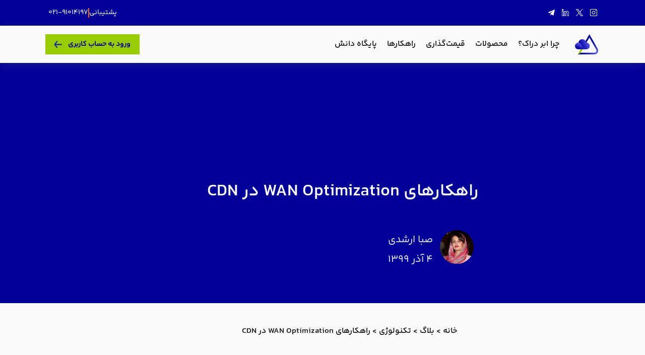

--- FILE ---
content_type: text/html; charset=UTF-8
request_url: https://derak.cloud/blog/tech/%D8%B1%D8%A7%D9%87%DA%A9%D8%A7%D8%B1%D9%87%D8%A7%DB%8C-wan-optimization-%D8%AF%D8%B1-cdn/
body_size: 79222
content:
<!doctype html>
<html dir="rtl" lang="fa-IR">
<head>
	<meta charset="UTF-8">
	<meta name="viewport" content="width=device-width, initial-scale=1">
	<link rel="profile" href="https://gmpg.org/xfn/11">
	<meta name='robots' content='index, follow, max-image-preview:large, max-snippet:-1, max-video-preview:-1' />
	<style>img:is([sizes="auto" i], [sizes^="auto," i]) { contain-intrinsic-size: 3000px 1500px }</style>
	
<!-- Google Tag Manager for WordPress by gtm4wp.com -->
<script data-cfasync="false" data-pagespeed-no-defer>
	var gtm4wp_datalayer_name = "dataLayer";
	var dataLayer = dataLayer || [];
</script>
<!-- End Google Tag Manager for WordPress by gtm4wp.com -->
	<!-- This site is optimized with the Yoast SEO Premium plugin v26.5 (Yoast SEO v26.5) - https://yoast.com/wordpress/plugins/seo/ -->
	<title>راهکارهای WAN Optimization در CDN - اَبر دِراک</title>
	<meta name="description" content="در این مقاله با راهکار‌های WAN Optimization در CDN آشنا می‌شویم و می‌خوانیم کاربرد‌ هر راهکار‌ با هدف توزیع محتوا بدون تغییر در کیفیت به چه صورت می‌باشد." />
	<link rel="canonical" href="https://derak.cloud/blog/tech/راهکارهای-wan-optimization-در-cdn/" />
	<meta property="og:locale" content="fa_IR" />
	<meta property="og:type" content="article" />
	<meta property="og:title" content="راهکارهای WAN Optimization در CDN" />
	<meta property="og:description" content="در این مقاله با راهکار‌های WAN Optimization در CDN آشنا می‌شویم و می‌خوانیم کاربرد‌ هر راهکار‌ با هدف توزیع محتوا بدون تغییر در کیفیت به چه صورت می‌باشد." />
	<meta property="og:url" content="https://derak.cloud/blog/tech/راهکارهای-wan-optimization-در-cdn/" />
	<meta property="og:site_name" content="ابر دراک" />
	<meta property="article:published_time" content="2020-11-24T07:20:18+00:00" />
	<meta property="article:modified_time" content="2023-06-22T10:17:39+00:00" />
	<meta property="og:image" content="https://derak.cloud/wp-content/uploads/2020/11/WAN-Optimization-header-1.jpg" />
	<meta property="og:image:width" content="1920" />
	<meta property="og:image:height" content="1280" />
	<meta property="og:image:type" content="image/jpeg" />
	<meta name="author" content="صبا ارشدی" />
	<meta name="twitter:card" content="summary_large_image" />
	<meta name="twitter:creator" content="@derakcloud" />
	<meta name="twitter:site" content="@derakcloud" />
	<meta name="twitter:label1" content="نوشته‌شده بدست" />
	<meta name="twitter:data1" content="صبا ارشدی" />
	<meta name="twitter:label2" content="زمان تقریبی برای خواندن" />
	<meta name="twitter:data2" content="9 دقیقه" />
	<script type="application/ld+json" class="yoast-schema-graph">{"@context":"https://schema.org","@graph":[{"@type":"Article","@id":"https://derak.cloud/blog/tech/%d8%b1%d8%a7%d9%87%da%a9%d8%a7%d8%b1%d9%87%d8%a7%db%8c-wan-optimization-%d8%af%d8%b1-cdn/#article","isPartOf":{"@id":"https://derak.cloud/blog/tech/%d8%b1%d8%a7%d9%87%da%a9%d8%a7%d8%b1%d9%87%d8%a7%db%8c-wan-optimization-%d8%af%d8%b1-cdn/"},"author":{"name":"صبا ارشدی","@id":"https://derak.cloud/#/schema/person/1e710bb7a379e8e1618abc5d3cda5371"},"headline":"راهکارهای WAN Optimization در CDN","datePublished":"2020-11-24T07:20:18+00:00","dateModified":"2023-06-22T10:17:39+00:00","mainEntityOfPage":{"@id":"https://derak.cloud/blog/tech/%d8%b1%d8%a7%d9%87%da%a9%d8%a7%d8%b1%d9%87%d8%a7%db%8c-wan-optimization-%d8%af%d8%b1-cdn/"},"wordCount":127,"publisher":{"@id":"https://derak.cloud/#organization"},"image":{"@id":"https://derak.cloud/blog/tech/%d8%b1%d8%a7%d9%87%da%a9%d8%a7%d8%b1%d9%87%d8%a7%db%8c-wan-optimization-%d8%af%d8%b1-cdn/#primaryimage"},"thumbnailUrl":"https://derak.cloud/wp-content/uploads/2020/11/WAN-Optimization-header-1.jpg","keywords":["CDN","WAN","wan optimizer","بهینه","بهینه سازی","بهینه سازی WAN","بهینه‌سازی","تکنیک","روش بهینه‌سازی","شبکه WAN","شبکه توزیع محتوا"],"articleSection":["تکنولوژی"],"inLanguage":"fa-IR"},{"@type":"WebPage","@id":"https://derak.cloud/blog/tech/%d8%b1%d8%a7%d9%87%da%a9%d8%a7%d8%b1%d9%87%d8%a7%db%8c-wan-optimization-%d8%af%d8%b1-cdn/","url":"https://derak.cloud/blog/tech/%d8%b1%d8%a7%d9%87%da%a9%d8%a7%d8%b1%d9%87%d8%a7%db%8c-wan-optimization-%d8%af%d8%b1-cdn/","name":"راهکارهای WAN Optimization در CDN - اَبر دِراک","isPartOf":{"@id":"https://derak.cloud/#website"},"primaryImageOfPage":{"@id":"https://derak.cloud/blog/tech/%d8%b1%d8%a7%d9%87%da%a9%d8%a7%d8%b1%d9%87%d8%a7%db%8c-wan-optimization-%d8%af%d8%b1-cdn/#primaryimage"},"image":{"@id":"https://derak.cloud/blog/tech/%d8%b1%d8%a7%d9%87%da%a9%d8%a7%d8%b1%d9%87%d8%a7%db%8c-wan-optimization-%d8%af%d8%b1-cdn/#primaryimage"},"thumbnailUrl":"https://derak.cloud/wp-content/uploads/2020/11/WAN-Optimization-header-1.jpg","datePublished":"2020-11-24T07:20:18+00:00","dateModified":"2023-06-22T10:17:39+00:00","description":"در این مقاله با راهکار‌های WAN Optimization در CDN آشنا می‌شویم و می‌خوانیم کاربرد‌ هر راهکار‌ با هدف توزیع محتوا بدون تغییر در کیفیت به چه صورت می‌باشد.","breadcrumb":{"@id":"https://derak.cloud/blog/tech/%d8%b1%d8%a7%d9%87%da%a9%d8%a7%d8%b1%d9%87%d8%a7%db%8c-wan-optimization-%d8%af%d8%b1-cdn/#breadcrumb"},"inLanguage":"fa-IR","potentialAction":[{"@type":"ReadAction","target":["https://derak.cloud/blog/tech/%d8%b1%d8%a7%d9%87%da%a9%d8%a7%d8%b1%d9%87%d8%a7%db%8c-wan-optimization-%d8%af%d8%b1-cdn/"]}]},{"@type":"ImageObject","inLanguage":"fa-IR","@id":"https://derak.cloud/blog/tech/%d8%b1%d8%a7%d9%87%da%a9%d8%a7%d8%b1%d9%87%d8%a7%db%8c-wan-optimization-%d8%af%d8%b1-cdn/#primaryimage","url":"https://derak.cloud/wp-content/uploads/2020/11/WAN-Optimization-header-1.jpg","contentUrl":"https://derak.cloud/wp-content/uploads/2020/11/WAN-Optimization-header-1.jpg","width":1920,"height":1280,"caption":"بهینه‌سازی"},{"@type":"BreadcrumbList","@id":"https://derak.cloud/blog/tech/%d8%b1%d8%a7%d9%87%da%a9%d8%a7%d8%b1%d9%87%d8%a7%db%8c-wan-optimization-%d8%af%d8%b1-cdn/#breadcrumb","itemListElement":[{"@type":"ListItem","position":1,"name":"خانه","item":"https://derak.cloud/"},{"@type":"ListItem","position":2,"name":"بلاگ","item":"https://derak.cloud/blog/"},{"@type":"ListItem","position":3,"name":"تکنولوژی","item":"https://derak.cloud/blog/tech/"},{"@type":"ListItem","position":4,"name":"راهکارهای WAN Optimization در CDN"}]},{"@type":"WebSite","@id":"https://derak.cloud/#website","url":"https://derak.cloud/","name":"ابر دراک","description":"ارائه دهنده فناوری‌های هوشمند ابری","publisher":{"@id":"https://derak.cloud/#organization"},"potentialAction":[{"@type":"SearchAction","target":{"@type":"EntryPoint","urlTemplate":"https://derak.cloud/?s={search_term_string}"},"query-input":{"@type":"PropertyValueSpecification","valueRequired":true,"valueName":"search_term_string"}}],"inLanguage":"fa-IR"},{"@type":"Organization","@id":"https://derak.cloud/#organization","name":"ابر دراک","url":"https://derak.cloud/","logo":{"@type":"ImageObject","inLanguage":"fa-IR","@id":"https://derak.cloud/#/schema/logo/image/","url":"https://derak.cloud/wp-content/uploads/2024/05/Social-media-appearance-1.jpg","contentUrl":"https://derak.cloud/wp-content/uploads/2024/05/Social-media-appearance-1.jpg","width":200,"height":200,"caption":"ابر دراک"},"image":{"@id":"https://derak.cloud/#/schema/logo/image/"},"sameAs":["https://x.com/derakcloud","https://instagram.com/derakcloud","https://linkedin.com/company/derakcloud"]},{"@type":"Person","@id":"https://derak.cloud/#/schema/person/1e710bb7a379e8e1618abc5d3cda5371","name":"صبا ارشدی","image":{"@type":"ImageObject","inLanguage":"fa-IR","@id":"https://derak.cloud/#/schema/person/image/","url":"https://secure.gravatar.com/avatar/e8b6cf4ba6c29f3d0ff8d9b7eb70eae7a3e05ccaa724d26f95cd60dbf18d9098?s=96&d=mm&r=g","contentUrl":"https://secure.gravatar.com/avatar/e8b6cf4ba6c29f3d0ff8d9b7eb70eae7a3e05ccaa724d26f95cd60dbf18d9098?s=96&d=mm&r=g","caption":"صبا ارشدی"},"url":"https://derak.cloud/author/sabaarshadi/"}]}</script>
	<!-- / Yoast SEO Premium plugin. -->


<link rel="alternate" type="application/rss+xml" title="ابر دراک &raquo; خوراک" href="https://derak.cloud/feed/" />
<link rel="alternate" type="application/rss+xml" title="ابر دراک &raquo; خوراک دیدگاه‌ها" href="https://derak.cloud/comments/feed/" />
<script>
window._wpemojiSettings = {"baseUrl":"https:\/\/s.w.org\/images\/core\/emoji\/16.0.1\/72x72\/","ext":".png","svgUrl":"https:\/\/s.w.org\/images\/core\/emoji\/16.0.1\/svg\/","svgExt":".svg","source":{"concatemoji":"https:\/\/derak.cloud\/wp-includes\/js\/wp-emoji-release.min.js?ver=6.8.3"}};
/*! This file is auto-generated */
!function(s,n){var o,i,e;function c(e){try{var t={supportTests:e,timestamp:(new Date).valueOf()};sessionStorage.setItem(o,JSON.stringify(t))}catch(e){}}function p(e,t,n){e.clearRect(0,0,e.canvas.width,e.canvas.height),e.fillText(t,0,0);var t=new Uint32Array(e.getImageData(0,0,e.canvas.width,e.canvas.height).data),a=(e.clearRect(0,0,e.canvas.width,e.canvas.height),e.fillText(n,0,0),new Uint32Array(e.getImageData(0,0,e.canvas.width,e.canvas.height).data));return t.every(function(e,t){return e===a[t]})}function u(e,t){e.clearRect(0,0,e.canvas.width,e.canvas.height),e.fillText(t,0,0);for(var n=e.getImageData(16,16,1,1),a=0;a<n.data.length;a++)if(0!==n.data[a])return!1;return!0}function f(e,t,n,a){switch(t){case"flag":return n(e,"\ud83c\udff3\ufe0f\u200d\u26a7\ufe0f","\ud83c\udff3\ufe0f\u200b\u26a7\ufe0f")?!1:!n(e,"\ud83c\udde8\ud83c\uddf6","\ud83c\udde8\u200b\ud83c\uddf6")&&!n(e,"\ud83c\udff4\udb40\udc67\udb40\udc62\udb40\udc65\udb40\udc6e\udb40\udc67\udb40\udc7f","\ud83c\udff4\u200b\udb40\udc67\u200b\udb40\udc62\u200b\udb40\udc65\u200b\udb40\udc6e\u200b\udb40\udc67\u200b\udb40\udc7f");case"emoji":return!a(e,"\ud83e\udedf")}return!1}function g(e,t,n,a){var r="undefined"!=typeof WorkerGlobalScope&&self instanceof WorkerGlobalScope?new OffscreenCanvas(300,150):s.createElement("canvas"),o=r.getContext("2d",{willReadFrequently:!0}),i=(o.textBaseline="top",o.font="600 32px Arial",{});return e.forEach(function(e){i[e]=t(o,e,n,a)}),i}function t(e){var t=s.createElement("script");t.src=e,t.defer=!0,s.head.appendChild(t)}"undefined"!=typeof Promise&&(o="wpEmojiSettingsSupports",i=["flag","emoji"],n.supports={everything:!0,everythingExceptFlag:!0},e=new Promise(function(e){s.addEventListener("DOMContentLoaded",e,{once:!0})}),new Promise(function(t){var n=function(){try{var e=JSON.parse(sessionStorage.getItem(o));if("object"==typeof e&&"number"==typeof e.timestamp&&(new Date).valueOf()<e.timestamp+604800&&"object"==typeof e.supportTests)return e.supportTests}catch(e){}return null}();if(!n){if("undefined"!=typeof Worker&&"undefined"!=typeof OffscreenCanvas&&"undefined"!=typeof URL&&URL.createObjectURL&&"undefined"!=typeof Blob)try{var e="postMessage("+g.toString()+"("+[JSON.stringify(i),f.toString(),p.toString(),u.toString()].join(",")+"));",a=new Blob([e],{type:"text/javascript"}),r=new Worker(URL.createObjectURL(a),{name:"wpTestEmojiSupports"});return void(r.onmessage=function(e){c(n=e.data),r.terminate(),t(n)})}catch(e){}c(n=g(i,f,p,u))}t(n)}).then(function(e){for(var t in e)n.supports[t]=e[t],n.supports.everything=n.supports.everything&&n.supports[t],"flag"!==t&&(n.supports.everythingExceptFlag=n.supports.everythingExceptFlag&&n.supports[t]);n.supports.everythingExceptFlag=n.supports.everythingExceptFlag&&!n.supports.flag,n.DOMReady=!1,n.readyCallback=function(){n.DOMReady=!0}}).then(function(){return e}).then(function(){var e;n.supports.everything||(n.readyCallback(),(e=n.source||{}).concatemoji?t(e.concatemoji):e.wpemoji&&e.twemoji&&(t(e.twemoji),t(e.wpemoji)))}))}((window,document),window._wpemojiSettings);
</script>

<style id='wp-emoji-styles-inline-css'>

	img.wp-smiley, img.emoji {
		display: inline !important;
		border: none !important;
		box-shadow: none !important;
		height: 1em !important;
		width: 1em !important;
		margin: 0 0.07em !important;
		vertical-align: -0.1em !important;
		background: none !important;
		padding: 0 !important;
	}
</style>
<link rel='stylesheet' id='wp-block-library-rtl-css' href='https://derak.cloud/wp-includes/css/dist/block-library/style-rtl.min.css?ver=6.8.3' media='all' />
<link rel='stylesheet' id='betterdocs-blocks-category-slate-layout-css' href='https://derak.cloud/wp-content/plugins/betterdocs/assets/blocks/category-slate-layout/default.css?ver=4.2.7' media='all' />
<style id='wpsh-blocks-aparat-style-inline-css'>
.h_iframe-aparat_embed_frame{position:relative}.h_iframe-aparat_embed_frame .ratio{display:block;width:100%;height:auto}.h_iframe-aparat_embed_frame iframe{position:absolute;top:0;left:0;width:100%;height:100%}.wpsh-blocks_aparat{width:100%;clear:both;overflow:auto;display:block;position:relative;padding:30px 0}.wpsh-blocks_aparat_align_center .h_iframe-aparat_embed_frame{margin:0 auto}.wpsh-blocks_aparat_align_left .h_iframe-aparat_embed_frame{margin-right:30%}.wpsh-blocks_aparat_size_small .h_iframe-aparat_embed_frame{max-width:420px}.wpsh-blocks_aparat_size_big .h_iframe-aparat_embed_frame{max-width:720px}

</style>
<style id='wpsh-blocks-justify-style-inline-css'>
.wp-block-wpsh-blocks-justify,.wpsh-blocks_justify{text-align:justify !important}.wpsh-blocks_justify_ltr{direction:ltr !important}.wpsh-blocks_justify_rtl{direction:rtl !important}

</style>
<style id='wpsh-blocks-shamsi-style-inline-css'>
.wpsh-blocks_shamsi_align_center{text-align:center !important}.wpsh-blocks_shamsi_align_right{text-align:right !important}.wpsh-blocks_shamsi_align_left{text-align:left !important}

</style>
<link rel='stylesheet' id='jet-engine-frontend-css' href='https://derak.cloud/wp-content/plugins/jet-engine/assets/css/frontend.css?ver=3.8.0' media='all' />
<style id='global-styles-inline-css'>
:root{--wp--preset--aspect-ratio--square: 1;--wp--preset--aspect-ratio--4-3: 4/3;--wp--preset--aspect-ratio--3-4: 3/4;--wp--preset--aspect-ratio--3-2: 3/2;--wp--preset--aspect-ratio--2-3: 2/3;--wp--preset--aspect-ratio--16-9: 16/9;--wp--preset--aspect-ratio--9-16: 9/16;--wp--preset--color--black: #000000;--wp--preset--color--cyan-bluish-gray: #abb8c3;--wp--preset--color--white: #ffffff;--wp--preset--color--pale-pink: #f78da7;--wp--preset--color--vivid-red: #cf2e2e;--wp--preset--color--luminous-vivid-orange: #ff6900;--wp--preset--color--luminous-vivid-amber: #fcb900;--wp--preset--color--light-green-cyan: #7bdcb5;--wp--preset--color--vivid-green-cyan: #00d084;--wp--preset--color--pale-cyan-blue: #8ed1fc;--wp--preset--color--vivid-cyan-blue: #0693e3;--wp--preset--color--vivid-purple: #9b51e0;--wp--preset--gradient--vivid-cyan-blue-to-vivid-purple: linear-gradient(135deg,rgba(6,147,227,1) 0%,rgb(155,81,224) 100%);--wp--preset--gradient--light-green-cyan-to-vivid-green-cyan: linear-gradient(135deg,rgb(122,220,180) 0%,rgb(0,208,130) 100%);--wp--preset--gradient--luminous-vivid-amber-to-luminous-vivid-orange: linear-gradient(135deg,rgba(252,185,0,1) 0%,rgba(255,105,0,1) 100%);--wp--preset--gradient--luminous-vivid-orange-to-vivid-red: linear-gradient(135deg,rgba(255,105,0,1) 0%,rgb(207,46,46) 100%);--wp--preset--gradient--very-light-gray-to-cyan-bluish-gray: linear-gradient(135deg,rgb(238,238,238) 0%,rgb(169,184,195) 100%);--wp--preset--gradient--cool-to-warm-spectrum: linear-gradient(135deg,rgb(74,234,220) 0%,rgb(151,120,209) 20%,rgb(207,42,186) 40%,rgb(238,44,130) 60%,rgb(251,105,98) 80%,rgb(254,248,76) 100%);--wp--preset--gradient--blush-light-purple: linear-gradient(135deg,rgb(255,206,236) 0%,rgb(152,150,240) 100%);--wp--preset--gradient--blush-bordeaux: linear-gradient(135deg,rgb(254,205,165) 0%,rgb(254,45,45) 50%,rgb(107,0,62) 100%);--wp--preset--gradient--luminous-dusk: linear-gradient(135deg,rgb(255,203,112) 0%,rgb(199,81,192) 50%,rgb(65,88,208) 100%);--wp--preset--gradient--pale-ocean: linear-gradient(135deg,rgb(255,245,203) 0%,rgb(182,227,212) 50%,rgb(51,167,181) 100%);--wp--preset--gradient--electric-grass: linear-gradient(135deg,rgb(202,248,128) 0%,rgb(113,206,126) 100%);--wp--preset--gradient--midnight: linear-gradient(135deg,rgb(2,3,129) 0%,rgb(40,116,252) 100%);--wp--preset--font-size--small: 13px;--wp--preset--font-size--medium: 20px;--wp--preset--font-size--large: 36px;--wp--preset--font-size--x-large: 42px;--wp--preset--spacing--20: 0.44rem;--wp--preset--spacing--30: 0.67rem;--wp--preset--spacing--40: 1rem;--wp--preset--spacing--50: 1.5rem;--wp--preset--spacing--60: 2.25rem;--wp--preset--spacing--70: 3.38rem;--wp--preset--spacing--80: 5.06rem;--wp--preset--shadow--natural: 6px 6px 9px rgba(0, 0, 0, 0.2);--wp--preset--shadow--deep: 12px 12px 50px rgba(0, 0, 0, 0.4);--wp--preset--shadow--sharp: 6px 6px 0px rgba(0, 0, 0, 0.2);--wp--preset--shadow--outlined: 6px 6px 0px -3px rgba(255, 255, 255, 1), 6px 6px rgba(0, 0, 0, 1);--wp--preset--shadow--crisp: 6px 6px 0px rgba(0, 0, 0, 1);}:root { --wp--style--global--content-size: 800px;--wp--style--global--wide-size: 1200px; }:where(body) { margin: 0; }.wp-site-blocks > .alignleft { float: left; margin-right: 2em; }.wp-site-blocks > .alignright { float: right; margin-left: 2em; }.wp-site-blocks > .aligncenter { justify-content: center; margin-left: auto; margin-right: auto; }:where(.wp-site-blocks) > * { margin-block-start: 24px; margin-block-end: 0; }:where(.wp-site-blocks) > :first-child { margin-block-start: 0; }:where(.wp-site-blocks) > :last-child { margin-block-end: 0; }:root { --wp--style--block-gap: 24px; }:root :where(.is-layout-flow) > :first-child{margin-block-start: 0;}:root :where(.is-layout-flow) > :last-child{margin-block-end: 0;}:root :where(.is-layout-flow) > *{margin-block-start: 24px;margin-block-end: 0;}:root :where(.is-layout-constrained) > :first-child{margin-block-start: 0;}:root :where(.is-layout-constrained) > :last-child{margin-block-end: 0;}:root :where(.is-layout-constrained) > *{margin-block-start: 24px;margin-block-end: 0;}:root :where(.is-layout-flex){gap: 24px;}:root :where(.is-layout-grid){gap: 24px;}.is-layout-flow > .alignleft{float: left;margin-inline-start: 0;margin-inline-end: 2em;}.is-layout-flow > .alignright{float: right;margin-inline-start: 2em;margin-inline-end: 0;}.is-layout-flow > .aligncenter{margin-left: auto !important;margin-right: auto !important;}.is-layout-constrained > .alignleft{float: left;margin-inline-start: 0;margin-inline-end: 2em;}.is-layout-constrained > .alignright{float: right;margin-inline-start: 2em;margin-inline-end: 0;}.is-layout-constrained > .aligncenter{margin-left: auto !important;margin-right: auto !important;}.is-layout-constrained > :where(:not(.alignleft):not(.alignright):not(.alignfull)){max-width: var(--wp--style--global--content-size);margin-left: auto !important;margin-right: auto !important;}.is-layout-constrained > .alignwide{max-width: var(--wp--style--global--wide-size);}body .is-layout-flex{display: flex;}.is-layout-flex{flex-wrap: wrap;align-items: center;}.is-layout-flex > :is(*, div){margin: 0;}body .is-layout-grid{display: grid;}.is-layout-grid > :is(*, div){margin: 0;}body{padding-top: 0px;padding-right: 0px;padding-bottom: 0px;padding-left: 0px;}a:where(:not(.wp-element-button)){text-decoration: underline;}:root :where(.wp-element-button, .wp-block-button__link){background-color: #32373c;border-width: 0;color: #fff;font-family: inherit;font-size: inherit;line-height: inherit;padding: calc(0.667em + 2px) calc(1.333em + 2px);text-decoration: none;}.has-black-color{color: var(--wp--preset--color--black) !important;}.has-cyan-bluish-gray-color{color: var(--wp--preset--color--cyan-bluish-gray) !important;}.has-white-color{color: var(--wp--preset--color--white) !important;}.has-pale-pink-color{color: var(--wp--preset--color--pale-pink) !important;}.has-vivid-red-color{color: var(--wp--preset--color--vivid-red) !important;}.has-luminous-vivid-orange-color{color: var(--wp--preset--color--luminous-vivid-orange) !important;}.has-luminous-vivid-amber-color{color: var(--wp--preset--color--luminous-vivid-amber) !important;}.has-light-green-cyan-color{color: var(--wp--preset--color--light-green-cyan) !important;}.has-vivid-green-cyan-color{color: var(--wp--preset--color--vivid-green-cyan) !important;}.has-pale-cyan-blue-color{color: var(--wp--preset--color--pale-cyan-blue) !important;}.has-vivid-cyan-blue-color{color: var(--wp--preset--color--vivid-cyan-blue) !important;}.has-vivid-purple-color{color: var(--wp--preset--color--vivid-purple) !important;}.has-black-background-color{background-color: var(--wp--preset--color--black) !important;}.has-cyan-bluish-gray-background-color{background-color: var(--wp--preset--color--cyan-bluish-gray) !important;}.has-white-background-color{background-color: var(--wp--preset--color--white) !important;}.has-pale-pink-background-color{background-color: var(--wp--preset--color--pale-pink) !important;}.has-vivid-red-background-color{background-color: var(--wp--preset--color--vivid-red) !important;}.has-luminous-vivid-orange-background-color{background-color: var(--wp--preset--color--luminous-vivid-orange) !important;}.has-luminous-vivid-amber-background-color{background-color: var(--wp--preset--color--luminous-vivid-amber) !important;}.has-light-green-cyan-background-color{background-color: var(--wp--preset--color--light-green-cyan) !important;}.has-vivid-green-cyan-background-color{background-color: var(--wp--preset--color--vivid-green-cyan) !important;}.has-pale-cyan-blue-background-color{background-color: var(--wp--preset--color--pale-cyan-blue) !important;}.has-vivid-cyan-blue-background-color{background-color: var(--wp--preset--color--vivid-cyan-blue) !important;}.has-vivid-purple-background-color{background-color: var(--wp--preset--color--vivid-purple) !important;}.has-black-border-color{border-color: var(--wp--preset--color--black) !important;}.has-cyan-bluish-gray-border-color{border-color: var(--wp--preset--color--cyan-bluish-gray) !important;}.has-white-border-color{border-color: var(--wp--preset--color--white) !important;}.has-pale-pink-border-color{border-color: var(--wp--preset--color--pale-pink) !important;}.has-vivid-red-border-color{border-color: var(--wp--preset--color--vivid-red) !important;}.has-luminous-vivid-orange-border-color{border-color: var(--wp--preset--color--luminous-vivid-orange) !important;}.has-luminous-vivid-amber-border-color{border-color: var(--wp--preset--color--luminous-vivid-amber) !important;}.has-light-green-cyan-border-color{border-color: var(--wp--preset--color--light-green-cyan) !important;}.has-vivid-green-cyan-border-color{border-color: var(--wp--preset--color--vivid-green-cyan) !important;}.has-pale-cyan-blue-border-color{border-color: var(--wp--preset--color--pale-cyan-blue) !important;}.has-vivid-cyan-blue-border-color{border-color: var(--wp--preset--color--vivid-cyan-blue) !important;}.has-vivid-purple-border-color{border-color: var(--wp--preset--color--vivid-purple) !important;}.has-vivid-cyan-blue-to-vivid-purple-gradient-background{background: var(--wp--preset--gradient--vivid-cyan-blue-to-vivid-purple) !important;}.has-light-green-cyan-to-vivid-green-cyan-gradient-background{background: var(--wp--preset--gradient--light-green-cyan-to-vivid-green-cyan) !important;}.has-luminous-vivid-amber-to-luminous-vivid-orange-gradient-background{background: var(--wp--preset--gradient--luminous-vivid-amber-to-luminous-vivid-orange) !important;}.has-luminous-vivid-orange-to-vivid-red-gradient-background{background: var(--wp--preset--gradient--luminous-vivid-orange-to-vivid-red) !important;}.has-very-light-gray-to-cyan-bluish-gray-gradient-background{background: var(--wp--preset--gradient--very-light-gray-to-cyan-bluish-gray) !important;}.has-cool-to-warm-spectrum-gradient-background{background: var(--wp--preset--gradient--cool-to-warm-spectrum) !important;}.has-blush-light-purple-gradient-background{background: var(--wp--preset--gradient--blush-light-purple) !important;}.has-blush-bordeaux-gradient-background{background: var(--wp--preset--gradient--blush-bordeaux) !important;}.has-luminous-dusk-gradient-background{background: var(--wp--preset--gradient--luminous-dusk) !important;}.has-pale-ocean-gradient-background{background: var(--wp--preset--gradient--pale-ocean) !important;}.has-electric-grass-gradient-background{background: var(--wp--preset--gradient--electric-grass) !important;}.has-midnight-gradient-background{background: var(--wp--preset--gradient--midnight) !important;}.has-small-font-size{font-size: var(--wp--preset--font-size--small) !important;}.has-medium-font-size{font-size: var(--wp--preset--font-size--medium) !important;}.has-large-font-size{font-size: var(--wp--preset--font-size--large) !important;}.has-x-large-font-size{font-size: var(--wp--preset--font-size--x-large) !important;}
:root :where(.wp-block-pullquote){font-size: 1.5em;line-height: 1.6;}
</style>
<link rel='stylesheet' id='vue_wp_styles-css' href='https://derak.cloud/wp-content/plugins/derak-calculator/dist/app.css?ver=6.8.3' media='all' />
<link rel='stylesheet' id='vue_wp_styles_chunk-css' href='https://derak.cloud/wp-content/plugins/derak-calculator/dist/chunk-vendors.css?ver=6.8.3' media='all' />
<link rel='stylesheet' id='hello-elementor-css' href='https://derak.cloud/wp-content/themes/hello-elementor/assets/css/reset.css?ver=3.4.5' media='all' />
<link rel='stylesheet' id='hello-elementor-theme-style-css' href='https://derak.cloud/wp-content/themes/hello-elementor/assets/css/theme.css?ver=3.4.5' media='all' />
<link rel='stylesheet' id='hello-elementor-header-footer-css' href='https://derak.cloud/wp-content/themes/hello-elementor/assets/css/header-footer.css?ver=3.4.5' media='all' />
<link rel='stylesheet' id='elementor-frontend-css' href='https://derak.cloud/wp-content/uploads/elementor/css/custom-frontend-rtl.min.css?ver=1766833558' media='all' />
<link rel='stylesheet' id='elementor-post-6-css' href='https://derak.cloud/wp-content/uploads/elementor/css/post-6.css?ver=1766833558' media='all' />
<link rel='stylesheet' id='font-awesome-all-css' href='https://derak.cloud/wp-content/plugins/jet-menu/assets/public/lib/font-awesome/css/all.min.css?ver=5.12.0' media='all' />
<link rel='stylesheet' id='font-awesome-v4-shims-css' href='https://derak.cloud/wp-content/plugins/jet-menu/assets/public/lib/font-awesome/css/v4-shims.min.css?ver=5.12.0' media='all' />
<link rel='stylesheet' id='jet-menu-public-styles-css' href='https://derak.cloud/wp-content/plugins/jet-menu/assets/public/css/public.css?ver=2.4.17' media='all' />
<link rel='stylesheet' id='widget-icon-list-css' href='https://derak.cloud/wp-content/uploads/elementor/css/custom-widget-icon-list-rtl.min.css?ver=1766833558' media='all' />
<link rel='stylesheet' id='widget-image-css' href='https://derak.cloud/wp-content/plugins/elementor/assets/css/widget-image-rtl.min.css?ver=3.33.6' media='all' />
<link rel='stylesheet' id='jet-elements-css' href='https://derak.cloud/wp-content/plugins/jet-elements/assets/css/jet-elements-rtl.css?ver=2.7.12.1' media='all' />
<link rel='stylesheet' id='jet-button-css' href='https://derak.cloud/wp-content/plugins/jet-elements/assets/css/addons/jet-button-rtl.css?ver=2.7.12.1' media='all' />
<link rel='stylesheet' id='jet-button-skin-css' href='https://derak.cloud/wp-content/plugins/jet-elements/assets/css/skin/jet-button-rtl.css?ver=2.7.12.1' media='all' />
<link rel='stylesheet' id='widget-nav-menu-css' href='https://derak.cloud/wp-content/uploads/elementor/css/custom-pro-widget-nav-menu-rtl.min.css?ver=1766833558' media='all' />
<link rel='stylesheet' id='widget-social-icons-css' href='https://derak.cloud/wp-content/plugins/elementor/assets/css/widget-social-icons-rtl.min.css?ver=3.33.6' media='all' />
<link rel='stylesheet' id='e-apple-webkit-css' href='https://derak.cloud/wp-content/uploads/elementor/css/custom-apple-webkit.min.css?ver=1766833558' media='all' />
<link rel='stylesheet' id='widget-divider-css' href='https://derak.cloud/wp-content/plugins/elementor/assets/css/widget-divider-rtl.min.css?ver=3.33.6' media='all' />
<link rel='stylesheet' id='widget-image-box-css' href='https://derak.cloud/wp-content/uploads/elementor/css/custom-widget-image-box-rtl.min.css?ver=1766833558' media='all' />
<link rel='stylesheet' id='widget-heading-css' href='https://derak.cloud/wp-content/plugins/elementor/assets/css/widget-heading-rtl.min.css?ver=3.33.6' media='all' />
<link rel='stylesheet' id='widget-author-box-css' href='https://derak.cloud/wp-content/plugins/elementor-pro/assets/css/widget-author-box-rtl.min.css?ver=3.33.2' media='all' />
<link rel='stylesheet' id='widget-post-info-css' href='https://derak.cloud/wp-content/plugins/elementor-pro/assets/css/widget-post-info-rtl.min.css?ver=3.33.2' media='all' />
<link rel='stylesheet' id='elementor-icons-shared-0-css' href='https://derak.cloud/wp-content/plugins/elementor/assets/lib/font-awesome/css/fontawesome.min.css?ver=5.15.3' media='all' />
<link rel='stylesheet' id='elementor-icons-fa-regular-css' href='https://derak.cloud/wp-content/plugins/elementor/assets/lib/font-awesome/css/regular.min.css?ver=5.15.3' media='all' />
<link rel='stylesheet' id='elementor-icons-fa-solid-css' href='https://derak.cloud/wp-content/plugins/elementor/assets/lib/font-awesome/css/solid.min.css?ver=5.15.3' media='all' />
<link rel='stylesheet' id='widget-breadcrumbs-css' href='https://derak.cloud/wp-content/plugins/elementor-pro/assets/css/widget-breadcrumbs-rtl.min.css?ver=3.33.2' media='all' />
<link rel='stylesheet' id='widget-table-of-contents-css' href='https://derak.cloud/wp-content/plugins/elementor-pro/assets/css/widget-table-of-contents-rtl.min.css?ver=3.33.2' media='all' />
<link rel='stylesheet' id='widget-spacer-css' href='https://derak.cloud/wp-content/plugins/elementor/assets/css/widget-spacer-rtl.min.css?ver=3.33.6' media='all' />
<link rel='stylesheet' id='e-sticky-css' href='https://derak.cloud/wp-content/plugins/elementor-pro/assets/css/modules/sticky.min.css?ver=3.33.2' media='all' />
<link rel='stylesheet' id='widget-posts-css' href='https://derak.cloud/wp-content/plugins/elementor-pro/assets/css/widget-posts-rtl.min.css?ver=3.33.2' media='all' />
<link rel='stylesheet' id='elementor-icons-css' href='https://derak.cloud/wp-content/plugins/elementor/assets/lib/eicons/css/elementor-icons.min.css?ver=5.44.0' media='all' />
<link rel='stylesheet' id='jet-tabs-frontend-css' href='https://derak.cloud/wp-content/plugins/jet-tabs/assets/css/jet-tabs-frontend.css?ver=2.2.12' media='all' />
<link rel='stylesheet' id='swiper-css' href='https://derak.cloud/wp-content/plugins/elementor/assets/lib/swiper/v8/css/swiper.min.css?ver=8.4.5' media='all' />
<link rel='stylesheet' id='elementor-post-8-css' href='https://derak.cloud/wp-content/uploads/elementor/css/post-8.css?ver=1767692524' media='all' />
<link rel='stylesheet' id='fluentform-elementor-widget-css' href='https://derak.cloud/wp-content/plugins/fluentform/assets/css/fluent-forms-elementor-widget.css?ver=6.1.11' media='all' />
<link rel='stylesheet' id='elementor-post-81-css' href='https://derak.cloud/wp-content/uploads/elementor/css/post-81.css?ver=1766833529' media='all' />
<link rel='stylesheet' id='elementor-post-21845-css' href='https://derak.cloud/wp-content/uploads/elementor/css/post-21845.css?ver=1766833562' media='all' />
<link rel='stylesheet' id='graphina_chart-css-css' href='https://derak.cloud/wp-content/plugins/graphina-elementor-charts-and-graphs/assets/css/graphina-chart.css?ver=3.1.9' media='all' />
<link rel='stylesheet' id='naga-betterdocs-front-rtl-css' href='https://derak.cloud/wp-content/plugins/betterdocs-pro/nagatheme/assets/css/naga-betterdocs-front-rtl.min.css?ver=6.8.3' media='all' />
<link rel='stylesheet' id='jquery-chosen-css' href='https://derak.cloud/wp-content/plugins/jet-search/assets/lib/chosen/chosen.min.css?ver=1.8.7' media='all' />
<link rel='stylesheet' id='jet-search-css' href='https://derak.cloud/wp-content/plugins/jet-search/assets/css/jet-search.css?ver=3.5.16' media='all' />
<link rel='stylesheet' id='ekit-widget-styles-css' href='https://derak.cloud/wp-content/plugins/elementskit-lite/widgets/init/assets/css/widget-styles.css?ver=3.7.7' media='all' />
<link rel='stylesheet' id='ekit-widget-styles-pro-css' href='https://derak.cloud/wp-content/plugins/elementskit/widgets/init/assets/css/widget-styles-pro.css?ver=4.1.2' media='all' />
<link rel='stylesheet' id='ekit-responsive-css' href='https://derak.cloud/wp-content/plugins/elementskit-lite/widgets/init/assets/css/responsive.css?ver=3.7.7' media='all' />
<link rel='stylesheet' id='elementskit-rtl-css' href='https://derak.cloud/wp-content/plugins/elementskit-lite/widgets/init/assets/css/rtl.css?ver=3.7.7' media='all' />
<link rel='stylesheet' id='eael-general-css' href='https://derak.cloud/wp-content/plugins/essential-addons-for-elementor-lite/assets/front-end/css/view/general.min.css?ver=6.5.3' media='all' />
<link rel='stylesheet' id='wpsh-style-css' href='https://derak.cloud/wp-content/plugins/wp-shamsi/assets/css/wpsh_custom.css?ver=4.3.3' media='all' />
<link rel='stylesheet' id='wpsh-theme-css' href='https://derak.cloud/wp-content/plugins/wp-shamsi/assets/css/wpsh_theme.css?ver=4.3.3' media='all' />
<style id='wpsh-theme-inline-css'>

    @font-face {
        font-family: Vazir;
        src: url(https://derak.cloud/wp-content/plugins/wp-shamsi/assets/fonts/Vazir.woff2) format("woff2");
        font-weight: normal;
        font-style: normal;
    }
    @font-face {
        font-family: Vazir;
        src: url(https://derak.cloud/wp-content/plugins/wp-shamsi/assets/fonts/VazirBold.woff2) format("woff2");
        font-weight: bold;
        font-style: normal;
    }
    
  body, input, textarea, button, .button, .faux-button, .wp-block-button__link, .wp-block-file__button, .has-drop-cap:not(:focus)::first-letter, .has-drop-cap:not(:focus)::first-letter, .entry-content .wp-block-archives, .entry-content .wp-block-categories, .entry-content .wp-block-cover-image, .entry-content .wp-block-latest-comments, .entry-content .wp-block-latest-posts, .entry-content .wp-block-pullquote, .entry-content .wp-block-quote.is-large, .entry-content .wp-block-quote.is-style-large, .entry-content .wp-block-archives *, .entry-content .wp-block-categories *, .entry-content .wp-block-latest-posts *, .entry-content .wp-block-latest-comments *, .entry-content p, .entry-content ol, .entry-content ul, .entry-content dl, .entry-content dt, .entry-content cite, .entry-content figcaption, .entry-content .wp-caption-text, .comment-content p, .comment-content ol, .comment-content ul, .comment-content dl, .comment-content dt, .comment-content cite, .comment-content figcaption, .comment-content .wp-caption-text, .widget_text p, .widget_text ol, .widget_text ul, .widget_text dl, .widget_text dt, .widget-content .rssSummary, .widget-content cite, .widget-content figcaption, .widget-content .wp-caption-text {
      font-family: Vazir, tahoma, sans-serif, arial;
  }
  
</style>
<link rel='stylesheet' id='ecs-styles-css' href='https://derak.cloud/wp-content/plugins/ele-custom-skin/assets/css/ecs-style.css?ver=3.1.9' media='all' />
<link rel='stylesheet' id='elementor-post-2082-css' href='https://derak.cloud/wp-content/uploads/elementor/css/post-2082.css?ver=1687381845' media='all' />
<link rel='stylesheet' id='elementor-post-2240-css' href='https://derak.cloud/wp-content/uploads/elementor/css/post-2240.css?ver=1705493015' media='all' />
<link rel='stylesheet' id='elementor-post-2764-css' href='https://derak.cloud/wp-content/uploads/elementor/css/post-2764.css?ver=1688828225' media='all' />
<link rel='stylesheet' id='bdt-uikit-css' href='https://derak.cloud/wp-content/plugins/bdthemes-element-pack/assets/css/bdt-uikit.rtl.css?ver=3.21.7' media='all' />
<link rel='stylesheet' id='ep-helper-css' href='https://derak.cloud/wp-content/plugins/bdthemes-element-pack/assets/css/ep-helper.rtl.css?ver=7.20.0' media='all' />
<link rel='stylesheet' id='elementor-icons-ekiticons-css' href='https://derak.cloud/wp-content/plugins/elementskit-lite/modules/elementskit-icon-pack/assets/css/ekiticons.css?ver=3.7.7' media='all' />
<link rel='stylesheet' id='elementor-icons-fa-brands-css' href='https://derak.cloud/wp-content/plugins/elementor/assets/lib/font-awesome/css/brands.min.css?ver=5.15.3' media='all' />
<script src="https://derak.cloud/wp-includes/js/jquery/jquery.min.js?ver=3.7.1" id="jquery-core-js"></script>
<script src="https://derak.cloud/wp-includes/js/jquery/jquery-migrate.min.js?ver=3.4.1" id="jquery-migrate-js"></script>
<script src="https://derak.cloud/wp-includes/js/imagesloaded.min.js?ver=6.8.3" id="imagesLoaded-js"></script>
<script id="ecs_ajax_load-js-extra">
var ecs_ajax_params = {"ajaxurl":"https:\/\/derak.cloud\/wp-admin\/admin-ajax.php","posts":"{\"page\":0,\"name\":\"%d8%b1%d8%a7%d9%87%da%a9%d8%a7%d8%b1%d9%87%d8%a7%db%8c-wan-optimization-%d8%af%d8%b1-cdn\",\"category_name\":\"blog\\\/tech\",\"error\":\"\",\"m\":\"\",\"p\":0,\"post_parent\":\"\",\"subpost\":\"\",\"subpost_id\":\"\",\"attachment\":\"\",\"attachment_id\":0,\"pagename\":\"\",\"page_id\":0,\"second\":\"\",\"minute\":\"\",\"hour\":\"\",\"day\":0,\"monthnum\":0,\"year\":0,\"w\":0,\"tag\":\"\",\"cat\":\"\",\"tag_id\":\"\",\"author\":\"\",\"author_name\":\"\",\"feed\":\"\",\"tb\":\"\",\"paged\":0,\"meta_key\":\"\",\"meta_value\":\"\",\"preview\":\"\",\"s\":\"\",\"sentence\":\"\",\"title\":\"\",\"fields\":\"all\",\"menu_order\":\"\",\"embed\":\"\",\"category__in\":[],\"category__not_in\":[],\"category__and\":[],\"post__in\":[],\"post__not_in\":[],\"post_name__in\":[],\"tag__in\":[],\"tag__not_in\":[],\"tag__and\":[],\"tag_slug__in\":[],\"tag_slug__and\":[],\"post_parent__in\":[],\"post_parent__not_in\":[],\"author__in\":[],\"author__not_in\":[],\"search_columns\":[],\"post_type\":[\"post\",\"page\",\"e-landing-page\"],\"ignore_sticky_posts\":false,\"suppress_filters\":false,\"cache_results\":true,\"update_post_term_cache\":true,\"update_menu_item_cache\":false,\"lazy_load_term_meta\":true,\"update_post_meta_cache\":true,\"posts_per_page\":10,\"nopaging\":false,\"comments_per_page\":\"50\",\"no_found_rows\":false,\"order\":\"DESC\"}"};
</script>
<script src="https://derak.cloud/wp-content/plugins/ele-custom-skin/assets/js/ecs_ajax_pagination.js?ver=3.1.9" id="ecs_ajax_load-js"></script>
<script src="https://derak.cloud/wp-content/plugins/ele-custom-skin/assets/js/ecs.js?ver=3.1.9" id="ecs-script-js"></script>
<link rel="https://api.w.org/" href="https://derak.cloud/wp-json/" /><link rel="alternate" title="JSON" type="application/json" href="https://derak.cloud/wp-json/wp/v2/posts/5914" /><link rel="EditURI" type="application/rsd+xml" title="RSD" href="https://derak.cloud/xmlrpc.php?rsd" />
<meta name="generator" content="WordPress 6.8.3" />
<link rel='shortlink' href='https://derak.cloud/?p=5914' />
<link rel="alternate" title="oEmbed (JSON)" type="application/json+oembed" href="https://derak.cloud/wp-json/oembed/1.0/embed?url=https%3A%2F%2Fderak.cloud%2Fblog%2Ftech%2F%25d8%25b1%25d8%25a7%25d9%2587%25da%25a9%25d8%25a7%25d8%25b1%25d9%2587%25d8%25a7%25db%258c-wan-optimization-%25d8%25af%25d8%25b1-cdn%2F" />
<link rel="alternate" title="oEmbed (XML)" type="text/xml+oembed" href="https://derak.cloud/wp-json/oembed/1.0/embed?url=https%3A%2F%2Fderak.cloud%2Fblog%2Ftech%2F%25d8%25b1%25d8%25a7%25d9%2587%25da%25a9%25d8%25a7%25d8%25b1%25d9%2587%25d8%25a7%25db%258c-wan-optimization-%25d8%25af%25d8%25b1-cdn%2F&#038;format=xml" />

<!-- Google Tag Manager for WordPress by gtm4wp.com -->
<!-- GTM Container placement set to off -->
<script data-cfasync="false" data-pagespeed-no-defer>
	var dataLayer_content = {"pagePostType":"post","pagePostType2":"single-post","pageCategory":["tech"],"pageAttributes":["cdn","wan","wan-optimizer","%d8%a8%d9%87%db%8c%d9%86%d9%87","%d8%a8%d9%87%db%8c%d9%86%d9%87-%d8%b3%d8%a7%d8%b2%db%8c","%d8%a8%d9%87%db%8c%d9%86%d9%87-%d8%b3%d8%a7%d8%b2%db%8c-wan","%d8%a8%d9%87%db%8c%d9%86%d9%87%d8%b3%d8%a7%d8%b2%db%8c","%d8%aa%da%a9%d9%86%db%8c%da%a9","%d8%b1%d9%88%d8%b4-%d8%a8%d9%87%db%8c%d9%86%d9%87%d8%b3%d8%a7%d8%b2%db%8c","%d8%b4%d8%a8%da%a9%d9%87-wan","%d8%b4%d8%a8%da%a9%d9%87-%d8%aa%d9%88%d8%b2%db%8c%d8%b9-%d9%85%d8%ad%d8%aa%d9%88%d8%a7"],"pagePostAuthor":"صبا ارشدی"};
	dataLayer.push( dataLayer_content );
</script>
<script data-cfasync="false" data-pagespeed-no-defer>
	console.warn && console.warn("[GTM4WP] Google Tag Manager container code placement set to OFF !!!");
	console.warn && console.warn("[GTM4WP] Data layer codes are active but GTM container must be loaded using custom coding !!!");
</script>
<!-- End Google Tag Manager for WordPress by gtm4wp.com --><meta name="generator" content="Elementor 3.33.6; features: additional_custom_breakpoints; settings: css_print_method-external, google_font-enabled, font_display-swap">
<!-- Google tag (gtag.js) -->
<script async src="https://www.googletagmanager.com/gtag/js?id=AW-11289636874">
</script>
<script>
  window.dataLayer = window.dataLayer || [];
  function gtag(){dataLayer.push(arguments);}
  gtag('js', new Date());

  gtag('config', 'AW-11289636874');
</script>
<script type="text/javascript">
    (function(c,l,a,r,i,t,y){
        c[a]=c[a]||function(){(c[a].q=c[a].q||[]).push(arguments)};
        t=l.createElement(r);t.async=1;t.src="https://www.clarity.ms/tag/"+i;
        y=l.getElementsByTagName(r)[0];y.parentNode.insertBefore(t,y);
    })(window, document, "clarity", "script", "i7rkubhhtu");
</script>
<meta name="cloudbriclabs-verification" content="ebde0196b0a21477b142ae1ec4910bfa21dc4aba9687e823f0a7a941d95d8cd6" />

			<style>
				.e-con.e-parent:nth-of-type(n+4):not(.e-lazyloaded):not(.e-no-lazyload),
				.e-con.e-parent:nth-of-type(n+4):not(.e-lazyloaded):not(.e-no-lazyload) * {
					background-image: none !important;
				}
				@media screen and (max-height: 1024px) {
					.e-con.e-parent:nth-of-type(n+3):not(.e-lazyloaded):not(.e-no-lazyload),
					.e-con.e-parent:nth-of-type(n+3):not(.e-lazyloaded):not(.e-no-lazyload) * {
						background-image: none !important;
					}
				}
				@media screen and (max-height: 640px) {
					.e-con.e-parent:nth-of-type(n+2):not(.e-lazyloaded):not(.e-no-lazyload),
					.e-con.e-parent:nth-of-type(n+2):not(.e-lazyloaded):not(.e-no-lazyload) * {
						background-image: none !important;
					}
				}
			</style>
			<link rel="icon" href="https://derak.cloud/wp-content/uploads/2023/02/derakcloud-logo-sign-ico.png" sizes="32x32" />
<link rel="icon" href="https://derak.cloud/wp-content/uploads/2023/02/derakcloud-logo-sign-ico.png" sizes="192x192" />
<link rel="apple-touch-icon" href="https://derak.cloud/wp-content/uploads/2023/02/derakcloud-logo-sign-ico.png" />
<meta name="msapplication-TileImage" content="https://derak.cloud/wp-content/uploads/2023/02/derakcloud-logo-sign-ico.png" />
		<style id="wp-custom-css">
			.wp-block-code{
	text-align:left;
}

/* Make BetterDocs RTL */
selector .betterdocs-container,
selector .betterdocs-single-doc,
selector .betterdocs-article,
selector .betterdocs-sidebar,
selector .betterdocs-content-area {
    direction: rtl;
    text-align: right;
}

selector .betterdocs-sidebar {
    float: right;
}

selector .betterdocs-content-area {
    margin-right: 300px; /* You can adjust this value */
    margin-left: 0;
}
		</style>
		</head>
<body class="rtl wp-singular post-template-default single single-post postid-5914 single-format-standard wp-custom-logo wp-embed-responsive wp-theme-hello-elementor hello-elementor-default jet-desktop-menu-active elementor-default elementor-kit-6 elementor-page-21845">


<a class="skip-link screen-reader-text" href="#content">پرش به محتوا</a>

		<header data-elementor-type="header" data-elementor-id="8" class="elementor elementor-8 elementor-location-header" data-elementor-settings="{&quot;element_pack_global_tooltip_width&quot;:{&quot;unit&quot;:&quot;px&quot;,&quot;size&quot;:&quot;&quot;,&quot;sizes&quot;:[]},&quot;element_pack_global_tooltip_width_laptop&quot;:{&quot;unit&quot;:&quot;px&quot;,&quot;size&quot;:&quot;&quot;,&quot;sizes&quot;:[]},&quot;element_pack_global_tooltip_width_tablet&quot;:{&quot;unit&quot;:&quot;px&quot;,&quot;size&quot;:&quot;&quot;,&quot;sizes&quot;:[]},&quot;element_pack_global_tooltip_width_mobile&quot;:{&quot;unit&quot;:&quot;px&quot;,&quot;size&quot;:&quot;&quot;,&quot;sizes&quot;:[]},&quot;element_pack_global_tooltip_padding&quot;:{&quot;unit&quot;:&quot;px&quot;,&quot;top&quot;:&quot;&quot;,&quot;right&quot;:&quot;&quot;,&quot;bottom&quot;:&quot;&quot;,&quot;left&quot;:&quot;&quot;,&quot;isLinked&quot;:true},&quot;element_pack_global_tooltip_padding_laptop&quot;:{&quot;unit&quot;:&quot;px&quot;,&quot;top&quot;:&quot;&quot;,&quot;right&quot;:&quot;&quot;,&quot;bottom&quot;:&quot;&quot;,&quot;left&quot;:&quot;&quot;,&quot;isLinked&quot;:true},&quot;element_pack_global_tooltip_padding_tablet&quot;:{&quot;unit&quot;:&quot;px&quot;,&quot;top&quot;:&quot;&quot;,&quot;right&quot;:&quot;&quot;,&quot;bottom&quot;:&quot;&quot;,&quot;left&quot;:&quot;&quot;,&quot;isLinked&quot;:true},&quot;element_pack_global_tooltip_padding_mobile&quot;:{&quot;unit&quot;:&quot;px&quot;,&quot;top&quot;:&quot;&quot;,&quot;right&quot;:&quot;&quot;,&quot;bottom&quot;:&quot;&quot;,&quot;left&quot;:&quot;&quot;,&quot;isLinked&quot;:true},&quot;element_pack_global_tooltip_border_radius&quot;:{&quot;unit&quot;:&quot;px&quot;,&quot;top&quot;:&quot;&quot;,&quot;right&quot;:&quot;&quot;,&quot;bottom&quot;:&quot;&quot;,&quot;left&quot;:&quot;&quot;,&quot;isLinked&quot;:true},&quot;element_pack_global_tooltip_border_radius_laptop&quot;:{&quot;unit&quot;:&quot;px&quot;,&quot;top&quot;:&quot;&quot;,&quot;right&quot;:&quot;&quot;,&quot;bottom&quot;:&quot;&quot;,&quot;left&quot;:&quot;&quot;,&quot;isLinked&quot;:true},&quot;element_pack_global_tooltip_border_radius_tablet&quot;:{&quot;unit&quot;:&quot;px&quot;,&quot;top&quot;:&quot;&quot;,&quot;right&quot;:&quot;&quot;,&quot;bottom&quot;:&quot;&quot;,&quot;left&quot;:&quot;&quot;,&quot;isLinked&quot;:true},&quot;element_pack_global_tooltip_border_radius_mobile&quot;:{&quot;unit&quot;:&quot;px&quot;,&quot;top&quot;:&quot;&quot;,&quot;right&quot;:&quot;&quot;,&quot;bottom&quot;:&quot;&quot;,&quot;left&quot;:&quot;&quot;,&quot;isLinked&quot;:true}}" data-elementor-post-type="elementor_library">
					<section data-particle_enable="false" data-particle-mobile-disabled="false" class="elementor-section elementor-top-section elementor-element elementor-element-d40604f elementor-section-content-middle elementor-section-height-min-height elementor-section-full_width elementor-hidden-tablet elementor-hidden-mobile elementor-section-height-default elementor-section-items-middle" data-id="d40604f" data-element_type="section" data-settings="{&quot;background_background&quot;:&quot;classic&quot;,&quot;jet_parallax_layout_list&quot;:[]}">
						<div class="elementor-container elementor-column-gap-no">
					<div class="elementor-column elementor-col-50 elementor-top-column elementor-element elementor-element-073df53" data-id="073df53" data-element_type="column">
			<div class="elementor-widget-wrap elementor-element-populated">
						<div class="elementor-element elementor-element-b493f9a elementor-widget elementor-widget-elementskit-social-media" data-id="b493f9a" data-element_type="widget" data-widget_type="elementskit-social-media.default">
				<div class="elementor-widget-container">
					<div class="ekit-wid-con" >			 <ul class="ekit_social_media">
														<li class="elementor-repeater-item-976e84a">
					    <a
						href="https://instagram.com/derakcloud" aria-label="Instagram" class="" >
							
							<svg xmlns="https://www.w3.org/2000/svg" id="b" width="13.29" height="13.44" viewBox="0 0 13.29 13.44"><g id="c"><g><path d="M11.15,13.44H2.14c-1.18,0-2.14-.96-2.14-2.14V2.14C0,.96,.96,0,2.14,0H11.15c1.18,0,2.14,.96,2.14,2.14V11.31c0,1.18-.96,2.14-2.14,2.14ZM2.14,1c-.63,0-1.14,.51-1.14,1.14V11.31c0,.63,.51,1.14,1.14,1.14H11.15c.63,0,1.14-.51,1.14-1.14V2.14c0-.63-.51-1.14-1.14-1.14H2.14Z" fill="#fff"></path><path d="M6.55,10.14c-1.78,0-3.23-1.45-3.23-3.23s1.45-3.23,3.23-3.23,3.23,1.45,3.23,3.23-1.45,3.23-3.23,3.23Zm0-5.46c-1.23,0-2.23,1-2.23,2.23s1,2.23,2.23,2.23,2.23-1,2.23-2.23-1-2.23-2.23-2.23Z" fill="#fff"></path><path d="M10.91,3.04c0,.46-.38,.84-.84,.84s-.84-.38-.84-.84,.38-.84,.84-.84,.84,.38,.84,.84" fill="#fff"></path></g></g></svg>
                                                                                                            </a>
                    </li>
                    														<li class="elementor-repeater-item-adea453">
					    <a
						href="https://twitter.com/derakcloud" aria-label="Twitter" class="" >
							
							<svg xmlns="https://www.w3.org/2000/svg" id="b" width="13.68" height="13.73" viewBox="0 0 13.68 13.73"><g id="c"><path d="M8.14,5.81L13.24,0h-1.21L7.6,5.05,4.07,0H0L5.34,7.63,0,13.73H1.21l4.67-5.33,3.73,5.33h4.07l-5.54-7.91Zm-1.65,1.88l-.54-.76L1.64,.89h1.85l3.48,4.88,.54,.76,4.52,6.34h-1.85l-3.69-5.18Z" fill="#fff"></path></g></svg>
                                                                                                            </a>
                    </li>
                    														<li class="elementor-repeater-item-42c3bad">
					    <a
						href="https://linkedin.com/company/derakcloud" aria-label="LinkedIn" class="" >
							
							<svg xmlns="https://www.w3.org/2000/svg" id="b" width="16.37" height="16.08" viewBox="0 0 16.37 16.08"><g id="c"><g><path d="M8.82,16.08h-.02c-.94-.01-1.88,0-2.83,0-.07,0-.32,0-.51-.19s-.19-.43-.19-.51c0-3.33,0-6.67,0-10.01,0-.08,0-.32,.19-.52,.19-.19,.44-.19,.53-.19,.89,0,1.78,0,2.68,0,.08,0,.33,0,.53,.19,.15,.15,.18,.33,.18,.45,.73-.6,1.63-.89,2.56-.9,.46,0,1.06,.03,1.67,.21,1.26,.36,2.09,1.23,2.47,2.58,.26,.93,.3,1.89,.3,2.7v2.57c0,.97,0,1.93,0,2.9,0,.08,0,.33-.19,.53-.19,.19-.44,.19-.53,.19-.94,0-1.87,0-2.81,0-.09,0-.33,0-.52-.19-.19-.19-.19-.43-.19-.52,0-1.73,0-3.46,0-5.19,0-.35-.02-.76-.13-1.15-.16-.56-.5-.79-1.09-.77-.87,.05-1.25,.41-1.36,1.3-.03,.25-.05,.5-.05,.75v1.69c0,1.12,0,2.25,0,3.37,0,.08,0,.34-.19,.53-.18,.18-.41,.19-.51,.19Zm5.42-1.01c.38,0,.75,0,1.13,0,0-.88,0-1.74,0-2.61v-2.56c0-.78-.03-1.61-.26-2.43-.29-1.01-.87-1.63-1.78-1.89-.38-.11-.81-.16-1.4-.17-.83,0-1.49,.26-2.09,.83-.13,.12-.24,.26-.35,.39-.08,.09-.15,.18-.23,.28l-.87,.98v-1.65c0-.19,0-.38,0-.56-.7,0-1.4,0-2.1,0,0,3.14,0,6.27,0,9.4,.75,0,1.5,0,2.24,0,0-1.04,0-2.06,0-3.08v-1.68c0-.29,.02-.58,.05-.88,.17-1.37,.95-2.1,2.3-2.18,1.04-.07,1.81,.49,2.1,1.49,.15,.52,.17,1.03,.17,1.43,0,1.63,0,3.27,0,4.9,.37,0,.73,0,1.1,0Z" fill="#fff"></path><path d="M3.53,16.08h-.02c-.94-.01-1.87,0-2.8,0-.11,.01-.33,0-.51-.19C0,15.7,0,15.46,0,15.38,0,12.04,0,8.7,0,5.36,0,5.28,0,5.04,.19,4.86c.12-.12,.29-.19,.5-.18,.95,0,1.9,0,2.85,0h0c.22,0,.39,.06,.52,.19,.19,.19,.19,.44,.19,.54v6.13c0,1.27,0,2.54,0,3.81,0,.1,0,.35-.2,.55-.18,.18-.42,.19-.52,.19Zm-1.31-1.01c.34,0,.68,0,1.03,0,0-1.19,0-2.37,0-3.54V5.68c-.75,0-1.49,0-2.24,0,0,3.14,0,6.27,0,9.4,.41,0,.81,0,1.21,0Z" fill="#fff"></path><path d="M4,1.86c0,1.04-.84,1.88-1.87,1.88C1.1,3.74,.25,2.9,.25,1.88,.25,.85,1.1,0,2.13,0c1.03,0,1.87,.84,1.87,1.86" fill="#fff"></path></g></g></svg>
                                                                                                            </a>
                    </li>
                    														<li class="elementor-repeater-item-d3d08ed">
					    <a
						href="https://t.me/derakcloud" aria-label="Telegram" class="" >
							
							<svg xmlns="https://www.w3.org/2000/svg" id="b" width="18.18" height="15.25" viewBox="0 0 18.18 15.25"><g id="c"><polygon points="0 7.18 18.18 0 14.81 15.25 9.6 12.1 6.82 14.88 7.33 9.82 14.73 3.37 5.2 8.87 0 7.18" fill="#fff"></polygon></g></svg>
                                                                                                            </a>
                    </li>
                    							</ul>
		</div>				</div>
				</div>
					</div>
		</div>
				<div class="elementor-column elementor-col-50 elementor-top-column elementor-element elementor-element-ca924b2" data-id="ca924b2" data-element_type="column">
			<div class="elementor-widget-wrap elementor-element-populated">
						<div class="elementor-element elementor-element-757c95d elementor-icon-list--layout-inline elementor-align-left elementor-list-item-link-full_width elementor-widget elementor-widget-icon-list" data-id="757c95d" data-element_type="widget" data-widget_type="icon-list.default">
				<div class="elementor-widget-container">
							<ul class="elementor-icon-list-items elementor-inline-items">
							<li class="elementor-icon-list-item elementor-inline-item">
											<a href="https://derak.cloud/contact-experts/">

											<span class="elementor-icon-list-text">پشتیبانی</span>
											</a>
									</li>
								<li class="elementor-icon-list-item elementor-inline-item">
											<a href="tel:02191014197">

											<span class="elementor-icon-list-text">021-91014197</span>
											</a>
									</li>
						</ul>
						</div>
				</div>
					</div>
		</div>
					</div>
		</section>
				<section data-particle_enable="false" data-particle-mobile-disabled="false" class="elementor-section elementor-top-section elementor-element elementor-element-6feed41 elementor-section-content-middle wheader elementor-section-full_width elementor-section-height-default elementor-section-height-default" data-id="6feed41" data-element_type="section" id="header-id" data-settings="{&quot;background_background&quot;:&quot;classic&quot;,&quot;jet_parallax_layout_list&quot;:[]}">
						<div class="elementor-container elementor-column-gap-no">
					<div class="elementor-column elementor-col-33 elementor-top-column elementor-element elementor-element-b2e28da" data-id="b2e28da" data-element_type="column">
			<div class="elementor-widget-wrap elementor-element-populated">
						<div class="elementor-element elementor-element-7aa7acf elementor-widget elementor-widget-theme-site-logo elementor-widget-image" data-id="7aa7acf" data-element_type="widget" data-widget_type="theme-site-logo.default">
				<div class="elementor-widget-container">
											<a href="https://derak.cloud">
			<img width="512" height="442" src="https://derak.cloud/wp-content/uploads/2023/02/derakcloud-logo-sign.png" class="attachment-full size-full wp-image-20155" alt="" srcset="https://derak.cloud/wp-content/uploads/2023/02/derakcloud-logo-sign.png 512w, https://derak.cloud/wp-content/uploads/2023/02/derakcloud-logo-sign-300x259.png 300w, https://derak.cloud/wp-content/uploads/2023/02/derakcloud-logo-sign-360x311.png 360w" sizes="(max-width: 512px) 100vw, 512px" />				</a>
											</div>
				</div>
					</div>
		</div>
				<div class="elementor-column elementor-col-33 elementor-top-column elementor-element elementor-element-54cef73" data-id="54cef73" data-element_type="column">
			<div class="elementor-widget-wrap elementor-element-populated">
						<div class="elementor-element elementor-element-62c5afb elementor-widget elementor-widget-jet-mega-menu" data-id="62c5afb" data-element_type="widget" id="full-width" data-widget_type="jet-mega-menu.default">
				<div class="elementor-widget-container">
					<div class="menu-homepage-primary-menu-container"><div class="jet-menu-container"><div class="jet-menu-inner"><ul class="jet-menu jet-menu--animation-type-fade"><li id="jet-menu-item-60" class="jet-menu-item jet-menu-item-type-custom jet-menu-item-object-custom jet-no-roll-up jet-mega-menu-item jet-regular-item jet-menu-item-has-children jet-menu-item-60"><a class="top-level-link"><div class="jet-menu-item-wrapper"><div class="jet-menu-title">چرا ابر دراک؟</div></div></a><div class="jet-sub-mega-menu" data-template-id="437">		<div data-elementor-type="wp-post" data-elementor-id="437" class="elementor elementor-437" data-elementor-settings="{&quot;element_pack_global_tooltip_width&quot;:{&quot;unit&quot;:&quot;px&quot;,&quot;size&quot;:&quot;&quot;,&quot;sizes&quot;:[]},&quot;element_pack_global_tooltip_width_laptop&quot;:{&quot;unit&quot;:&quot;px&quot;,&quot;size&quot;:&quot;&quot;,&quot;sizes&quot;:[]},&quot;element_pack_global_tooltip_width_tablet&quot;:{&quot;unit&quot;:&quot;px&quot;,&quot;size&quot;:&quot;&quot;,&quot;sizes&quot;:[]},&quot;element_pack_global_tooltip_width_mobile&quot;:{&quot;unit&quot;:&quot;px&quot;,&quot;size&quot;:&quot;&quot;,&quot;sizes&quot;:[]},&quot;element_pack_global_tooltip_padding&quot;:{&quot;unit&quot;:&quot;px&quot;,&quot;top&quot;:&quot;&quot;,&quot;right&quot;:&quot;&quot;,&quot;bottom&quot;:&quot;&quot;,&quot;left&quot;:&quot;&quot;,&quot;isLinked&quot;:true},&quot;element_pack_global_tooltip_padding_laptop&quot;:{&quot;unit&quot;:&quot;px&quot;,&quot;top&quot;:&quot;&quot;,&quot;right&quot;:&quot;&quot;,&quot;bottom&quot;:&quot;&quot;,&quot;left&quot;:&quot;&quot;,&quot;isLinked&quot;:true},&quot;element_pack_global_tooltip_padding_tablet&quot;:{&quot;unit&quot;:&quot;px&quot;,&quot;top&quot;:&quot;&quot;,&quot;right&quot;:&quot;&quot;,&quot;bottom&quot;:&quot;&quot;,&quot;left&quot;:&quot;&quot;,&quot;isLinked&quot;:true},&quot;element_pack_global_tooltip_padding_mobile&quot;:{&quot;unit&quot;:&quot;px&quot;,&quot;top&quot;:&quot;&quot;,&quot;right&quot;:&quot;&quot;,&quot;bottom&quot;:&quot;&quot;,&quot;left&quot;:&quot;&quot;,&quot;isLinked&quot;:true},&quot;element_pack_global_tooltip_border_radius&quot;:{&quot;unit&quot;:&quot;px&quot;,&quot;top&quot;:&quot;&quot;,&quot;right&quot;:&quot;&quot;,&quot;bottom&quot;:&quot;&quot;,&quot;left&quot;:&quot;&quot;,&quot;isLinked&quot;:true},&quot;element_pack_global_tooltip_border_radius_laptop&quot;:{&quot;unit&quot;:&quot;px&quot;,&quot;top&quot;:&quot;&quot;,&quot;right&quot;:&quot;&quot;,&quot;bottom&quot;:&quot;&quot;,&quot;left&quot;:&quot;&quot;,&quot;isLinked&quot;:true},&quot;element_pack_global_tooltip_border_radius_tablet&quot;:{&quot;unit&quot;:&quot;px&quot;,&quot;top&quot;:&quot;&quot;,&quot;right&quot;:&quot;&quot;,&quot;bottom&quot;:&quot;&quot;,&quot;left&quot;:&quot;&quot;,&quot;isLinked&quot;:true},&quot;element_pack_global_tooltip_border_radius_mobile&quot;:{&quot;unit&quot;:&quot;px&quot;,&quot;top&quot;:&quot;&quot;,&quot;right&quot;:&quot;&quot;,&quot;bottom&quot;:&quot;&quot;,&quot;left&quot;:&quot;&quot;,&quot;isLinked&quot;:true}}" data-elementor-post-type="jet-menu">
						<section data-particle_enable="false" data-particle-mobile-disabled="false" class="elementor-section elementor-top-section elementor-element elementor-element-8500d78 elementor-section-full_width elementor-section-content-middle elementor-section-height-default elementor-section-height-default" data-id="8500d78" data-element_type="section" data-settings="{&quot;jet_parallax_layout_list&quot;:[],&quot;background_background&quot;:&quot;classic&quot;}">
						<div class="elementor-container elementor-column-gap-default">
					<div class="elementor-column elementor-col-33 elementor-top-column elementor-element elementor-element-196e2f6c" data-id="196e2f6c" data-element_type="column">
			<div class="elementor-widget-wrap elementor-element-populated">
						<section data-particle_enable="false" data-particle-mobile-disabled="false" class="elementor-section elementor-inner-section elementor-element elementor-element-6a9b850 elementor-section-full_width elementor-section-height-default elementor-section-height-default" data-id="6a9b850" data-element_type="section" data-settings="{&quot;jet_parallax_layout_list&quot;:[]}">
						<div class="elementor-container elementor-column-gap-custom">
					<div class="elementor-column elementor-col-25 elementor-inner-column elementor-element elementor-element-e33bc8d" data-id="e33bc8d" data-element_type="column">
			<div class="elementor-widget-wrap elementor-element-populated">
						<div data-ra-element-link="{&quot;url&quot;:&quot;https:\/\/derak.cloud\/why-derak\/&quot;,&quot;is_external&quot;:&quot;&quot;,&quot;nofollow&quot;:&quot;&quot;,&quot;custom_attributes&quot;:&quot;&quot;}" style="cursor: pointer" target="_self" onClick="window.open(&#039;https://derak.cloud/why-derak/&#039;, &#039;_self&#039;)" class="elementor-element elementor-element-e1284ad box_star elementor-view-default elementor-position-top elementor-mobile-position-top elementor-widget elementor-widget-icon-box" data-id="e1284ad" data-element_type="widget" id="why-derak" data-widget_type="icon-box.default">
				<div class="elementor-widget-container">
							<div class="elementor-icon-box-wrapper">

						<div class="elementor-icon-box-icon">
				<a href="https://derak.cloud/why-derak/" class="elementor-icon" tabindex="-1" aria-label=" چرا ابر دراک؟">
				<svg xmlns="https://www.w3.org/2000/svg" id="b" width="116.85" height="84.06" viewBox="0 0 116.85 84.06"><g id="c"><g><path d="M73.46,43.3v-2.59c0-7.18-5.84-13.02-13.02-13.02h-2.72c-7.56,0-13.71,6.15-13.71,13.71,0,5.22,2.98,10.04,7.6,12.28,5.79,2.81,5.6,7.33,5.59,7.5v7.04s3.79,0,3.79,0v-6.84c.04-.93,.04-7.36-7.72-11.13-3.32-1.61-5.46-5.09-5.46-8.86,0-5.47,4.45-9.91,9.91-9.91h2.72c5.09,0,9.22,4.14,9.22,9.22v2.59h3.8Z" fill="#1124a5"></path><path d="M90.06,27.89h-.48C87.53,12.11,73.91,0,57.82,0S28.11,12.12,26.06,27.9C11.63,28.28,0,40.15,0,54.67s12.02,26.79,26.79,26.79h17.71v-3.8H26.79c-12.68,0-22.99-10.31-22.99-22.99S14.11,31.69,26.79,31.69h2.76l.13-1.76c1.08-14.65,13.45-26.13,28.15-26.13s27.07,11.48,28.15,26.13l.13,1.76h3.96c12.68,0,22.99,10.31,22.99,22.99s-10.31,22.99-22.99,22.99h-16.76v3.8h16.76c14.77,0,26.79-12.02,26.79-26.79s-12.02-26.79-26.79-26.79Z" fill="#1124a5"></path><circle cx="58.88" cy="79.59" r="4.47" transform="translate(-11.99 10.46) rotate(-9.22)" fill="#1124a5"></circle></g></g></svg>				</a>
			</div>
			
						<div class="elementor-icon-box-content">

									<div class="elementor-icon-box-title">
						<a href="https://derak.cloud/why-derak/" >
							 چرا ابر دراک؟						</a>
					</div>
				
									<p class="elementor-icon-box-description">
						معرفی ابر دراک

					</p>
				
			</div>
			
		</div>
						</div>
				</div>
				<div data-ra-element-link="{&quot;url&quot;:&quot;https:\/\/derak.cloud\/event\/&quot;,&quot;is_external&quot;:&quot;&quot;,&quot;nofollow&quot;:&quot;&quot;,&quot;custom_attributes&quot;:&quot;&quot;}" style="cursor: pointer" target="_self" onClick="window.open(&#039;https://derak.cloud/event/&#039;, &#039;_self&#039;)" class="elementor-element elementor-element-24fea24 box_star elementor-view-default elementor-position-top elementor-mobile-position-top elementor-widget elementor-widget-icon-box" data-id="24fea24" data-element_type="widget" id="derak-event" data-widget_type="icon-box.default">
				<div class="elementor-widget-container">
							<div class="elementor-icon-box-wrapper">

						<div class="elementor-icon-box-icon">
				<a href="https://derak.cloud/event/" class="elementor-icon" tabindex="-1" aria-label="رویداد‌ها">
				<svg xmlns="https://www.w3.org/2000/svg" id="b" width="78.86" height="89.86" viewBox="0 0 78.86 89.86"><g id="c"><path d="M34.02,73.04l-13.88-13.75,2.62-2.62,11.26,11.11,21.73-21.82,2.71,2.64-24.44,24.44ZM0,89.86V9.86H17.01V0h4.41V9.86H57.82V0h4.12V9.86h16.92V89.86H0Zm3.79-3.79H75.07V38.11H3.79v47.96Zm0-51.76H75.07V13.65H3.79v20.66Z" fill="#1124a5"></path></g></svg>				</a>
			</div>
			
						<div class="elementor-icon-box-content">

									<p class="elementor-icon-box-title">
						<a href="https://derak.cloud/event/" >
							رویداد‌ها						</a>
					</p>
				
									<p class="elementor-icon-box-description">
						تاریخچه رویداد‌های ابر دراک
					</p>
				
			</div>
			
		</div>
						</div>
				</div>
					</div>
		</div>
				<div class="elementor-column elementor-col-25 elementor-inner-column elementor-element elementor-element-4577630" data-id="4577630" data-element_type="column">
			<div class="elementor-widget-wrap elementor-element-populated">
						<div data-ra-element-link="{&quot;url&quot;:&quot;https:\/\/derak.cloud\/about-us\/&quot;,&quot;is_external&quot;:&quot;&quot;,&quot;nofollow&quot;:&quot;&quot;,&quot;custom_attributes&quot;:&quot;&quot;}" style="cursor: pointer" target="_self" onClick="window.open(&#039;https://derak.cloud/about-us/&#039;, &#039;_self&#039;)" class="elementor-element elementor-element-bc7d33b box_star elementor-view-default elementor-position-top elementor-mobile-position-top elementor-widget elementor-widget-icon-box" data-id="bc7d33b" data-element_type="widget" id="about-derak" data-widget_type="icon-box.default">
				<div class="elementor-widget-container">
							<div class="elementor-icon-box-wrapper">

						<div class="elementor-icon-box-icon">
				<a href="https://derak.cloud/about-us/" class="elementor-icon" tabindex="-1" aria-label="درباره ابر دراک">
				<svg xmlns="https://www.w3.org/2000/svg" id="b" width="81.7" height="95.28" viewBox="0 0 81.7 95.28"><g id="c"><g><path d="M15.24,0V11.11H0V95.28H71.71l.37-.16c.19-.08,4.64-2.07,6.96-5.05,2.38-3.07,2.65-7.51,2.66-7.69V0S15.24,0,15.24,0Zm3.8,3.8h58.37c-.59,2.06-1.67,4.69-3.33,5.85-2.72,1.91-5.86,1.94-7.62,1.76v-.3H19.04V3.8ZM62.66,91.48H3.8V14.91H62.66V91.48Zm13.37-3.74c-1.29,1.67-3.89,3.14-5.14,3.74h-4.43V15.23c.43,.04,.9,.06,1.41,.06,2.37,0,5.51-.5,8.4-2.53,.61-.43,1.14-.95,1.63-1.51V82.21c-.03,.4-.32,3.54-1.87,5.53Z" fill="#1124a5"></path><rect x="14.17" y="38.44" width="34.61" height="3.8" fill="#1124a5"></rect><rect x="21.71" y="48.72" width="21.93" height="3.8" fill="#1124a5"></rect></g></g></svg>				</a>
			</div>
			
						<div class="elementor-icon-box-content">

									<p class="elementor-icon-box-title">
						<a href="https://derak.cloud/about-us/" >
							درباره ابر دراک						</a>
					</p>
				
									<p class="elementor-icon-box-description">
						نقشه راه ابر دراک					</p>
				
			</div>
			
		</div>
						</div>
				</div>
					</div>
		</div>
				<div class="elementor-column elementor-col-25 elementor-inner-column elementor-element elementor-element-60c01f5" data-id="60c01f5" data-element_type="column">
			<div class="elementor-widget-wrap elementor-element-populated">
						<div data-ra-element-link="{&quot;url&quot;:&quot;https:\/\/derak.cloud\/why-derak\/#network&quot;,&quot;is_external&quot;:&quot;&quot;,&quot;nofollow&quot;:&quot;&quot;,&quot;custom_attributes&quot;:&quot;&quot;}" style="cursor: pointer" target="_self" onClick="window.open(&#039;https://derak.cloud/why-derak/#network&#039;, &#039;_self&#039;)" class="elementor-element elementor-element-bc4a995 box_star elementor-view-default elementor-position-top elementor-mobile-position-top elementor-widget elementor-widget-icon-box" data-id="bc4a995" data-element_type="widget" id="derak-network" data-widget_type="icon-box.default">
				<div class="elementor-widget-container">
							<div class="elementor-icon-box-wrapper">

						<div class="elementor-icon-box-icon">
				<a href="https://derak.cloud/why-derak/#network" class="elementor-icon" tabindex="-1" aria-label="شبکه جهانی ما">
				<svg xmlns="https://www.w3.org/2000/svg" id="b" width="90.33" height="90.33" viewBox="0 0 90.33 90.33"><g id="c"><g><path d="M30.08,21.81c-12.9,8.47-16.51,25.87-8.03,38.77,5.37,8.18,14.32,12.62,23.45,12.62,5.27,0,10.6-1.48,15.32-4.59,12.9-8.47,16.51-25.87,8.03-38.77-8.47-12.9-25.87-16.51-38.77-8.03Zm30.59,3.93c-3.03,.23-7.57,.89-12.73,2.67-3.44-3.19-6.77-5.59-8.95-7.04,2.11-.57,4.27-.86,6.42-.86,5.47,0,10.87,1.81,15.26,5.24Zm-7.35,13.9c1.06,1.61,2.01,3.32,2.87,5.04-2.8,1.15-5.71,2.58-8.43,4.37-2.86,1.88-5.4,4.02-7.6,6.13-1.23-1.46-2.41-3.01-3.47-4.62-1.77-2.7-3.18-5.61-4.3-8.45,1.88-2.13,4.04-4.13,6.5-5.71,2.79-1.79,5.59-3.15,8.25-4.19,2.2,2.18,4.36,4.67,6.17,7.43Zm-21.44-15.08c1.04-.68,2.11-1.27,3.2-1.78,.96,.57,5,3.06,9.42,6.96-2.4,1.03-4.89,2.31-7.38,3.91-2.22,1.43-4.21,3.14-5.98,4.98-1.77-5.44-2.48-10.05-2.66-11.37,1.04-.98,2.16-1.88,3.4-2.69Zm-6.21,5.84c.48,2.64,1.39,6.67,2.97,11.07-3.22,3.99-5.49,8.15-6.83,10.97-2.29-7.54-.83-15.76,3.86-22.03Zm-.88,28.39c-.46-.7-.87-1.41-1.25-2.13,.53-1.32,2.71-6.47,6.51-11.63,1.07,2.47,2.36,4.96,3.91,7.33,1.19,1.81,2.51,3.53,3.89,5.16-3.57,3.8-5.82,7.1-6.44,8.04-2.55-1.76-4.81-4.02-6.62-6.77Zm9.44,8.44c.64-.95,2.69-3.88,5.82-7.25,3.92,4.17,7.98,7.45,10.59,9.41-5.57,1.19-11.38,.4-16.41-2.15Zm24.79-1.35c-1.42,.94-2.91,1.7-4.43,2.31-1.81-1.26-7.18-5.19-12.23-10.56,2.09-2.02,4.51-4.07,7.21-5.84,2.56-1.68,5.33-3.04,8.01-4.12,2.98,6.9,4.44,13.5,4.85,15.52-1.04,.98-2.17,1.88-3.4,2.69Zm6.1-5.7c-.74-3.14-2.14-8.28-4.47-13.67,4.11-1.41,7.69-2.17,9.48-2.51,.27,5.76-1.47,11.52-5.01,16.18Zm.99-28.53c1.87,2.84,3.07,5.94,3.65,9.09-1.88,.33-5.87,1.16-10.49,2.77-.95-1.93-2.01-3.84-3.21-5.67-1.64-2.5-3.53-4.78-5.48-6.82,6.7-2.05,12.05-2.13,13.44-2.11,.75,.85,1.45,1.76,2.09,2.74Z" fill="#1124a5"></path><path d="M4.45,52.87c-.48-2.52-.72-5.12-.72-7.71C3.74,22.32,22.32,3.74,45.17,3.74c2.31,0,4.62,.19,6.88,.57l.62-3.69c-2.46-.41-4.98-.62-7.5-.62C20.26,0,0,20.26,0,45.17c0,2.82,.26,5.65,.78,8.4l3.67-.69Z" fill="#1124a5"></path><path d="M45.17,86.59c-13.64,0-26.41-6.72-34.15-17.97l-3.08,2.12c8.44,12.27,22.36,19.59,37.23,19.59,7.26,0,14.2-1.67,20.62-4.97l-1.71-3.32c-5.88,3.02-12.24,4.56-18.91,4.56Z" fill="#1124a5"></path><path d="M69.57,7.16l-2.02,3.14c11.92,7.67,19.04,20.71,19.04,34.87,0,9.47-3.28,18.73-9.23,26.08l2.9,2.35c6.49-8.01,10.07-18.1,10.07-28.43,0-15.44-7.76-29.65-20.76-38.01Z" fill="#1124a5"></path><circle cx="72.57" cy="78.31" r="4.4" fill="#1124a5"></circle><circle cx="60.85" cy="5.04" r="4.4" fill="#1124a5"></circle><circle cx="4.91" cy="61.74" r="4.4" fill="#1124a5"></circle></g></g></svg>				</a>
			</div>
			
						<div class="elementor-icon-box-content">

									<p class="elementor-icon-box-title">
						<a href="https://derak.cloud/why-derak/#network" >
							شبکه جهانی ما						</a>
					</p>
				
									<p class="elementor-icon-box-description">
						یک جهان، یک شبکه ابری
					</p>
				
			</div>
			
		</div>
						</div>
				</div>
					</div>
		</div>
				<div class="elementor-column elementor-col-25 elementor-inner-column elementor-element elementor-element-f513445" data-id="f513445" data-element_type="column">
			<div class="elementor-widget-wrap elementor-element-populated">
						<div data-ra-element-link="{&quot;url&quot;:&quot;https:\/\/derak.cloud\/blog\/news\/&quot;,&quot;is_external&quot;:&quot;&quot;,&quot;nofollow&quot;:&quot;&quot;,&quot;custom_attributes&quot;:&quot;&quot;}" style="cursor: pointer" target="_self" onClick="window.open(&#039;https://derak.cloud/blog/news/&#039;, &#039;_self&#039;)" class="elementor-element elementor-element-b7091c4 box_star elementor-view-default elementor-position-top elementor-mobile-position-top elementor-widget elementor-widget-icon-box" data-id="b7091c4" data-element_type="widget" id="derak-news" data-widget_type="icon-box.default">
				<div class="elementor-widget-container">
							<div class="elementor-icon-box-wrapper">

						<div class="elementor-icon-box-icon">
				<a href="https://derak.cloud/blog/news/" class="elementor-icon" tabindex="-1" aria-label="اخبار ابر دراک">
				<svg xmlns="https://www.w3.org/2000/svg" id="b" width="90.24" height="69.01" viewBox="0 0 90.24 69.01"><g id="c"><path d="M74.88,36.59v-3.79h15.36v3.79h-15.36Zm5.5,32.42l-12.35-9.19,2.35-2.98,12.35,9.19-2.35,2.98Zm-10.2-56.86l-2.35-2.98L80,0l2.35,2.98-12.17,9.17ZM13.65,64.08v-18.77H0V24.08H26.35l19.53-11.56V56.87l-19.53-11.56h-8.91v18.77h-3.79Zm40.95-15.15V20.46c1.65,1.53,2.98,3.54,3.99,6.02,1.01,2.49,1.51,5.22,1.51,8.21s-.5,5.73-1.51,8.21c-1.01,2.49-2.34,4.49-3.99,6.02ZM3.79,41.52H27.38l14.71,8.64V19.22l-14.71,8.64H3.79v13.65Z" fill="#1124a5"></path></g></svg>				</a>
			</div>
			
						<div class="elementor-icon-box-content">

									<p class="elementor-icon-box-title">
						<a href="https://derak.cloud/blog/news/" >
							اخبار ابر دراک						</a>
					</p>
				
									<p class="elementor-icon-box-description">
						جدیدترین اخبارها
					</p>
				
			</div>
			
		</div>
						</div>
				</div>
					</div>
		</div>
					</div>
		</section>
					</div>
		</div>
				<div class="elementor-column elementor-col-33 elementor-top-column elementor-element elementor-element-791d18c" data-id="791d18c" data-element_type="column">
			<div class="elementor-widget-wrap elementor-element-populated">
						<section data-particle_enable="false" data-particle-mobile-disabled="false" class="elementor-section elementor-inner-section elementor-element elementor-element-4f1295c elementor-section-height-min-height elementor-section-boxed elementor-section-height-default" data-id="4f1295c" data-element_type="section" data-settings="{&quot;jet_parallax_layout_list&quot;:[]}">
						<div class="elementor-container elementor-column-gap-default">
					<div class="elementor-column elementor-col-100 elementor-inner-column elementor-element elementor-element-a8c9fb4" data-id="a8c9fb4" data-element_type="column">
			<div class="elementor-widget-wrap">
							</div>
		</div>
					</div>
		</section>
					</div>
		</div>
				<div class="elementor-column elementor-col-33 elementor-top-column elementor-element elementor-element-35a70a22" data-id="35a70a22" data-element_type="column">
			<div class="elementor-widget-wrap elementor-element-populated">
						<section data-particle_enable="false" data-particle-mobile-disabled="false" class="elementor-section elementor-inner-section elementor-element elementor-element-59e42b25 elementor-section-content-top elementor-section-boxed elementor-section-height-default elementor-section-height-default" data-id="59e42b25" data-element_type="section" data-settings="{&quot;jet_parallax_layout_list&quot;:[]}">
						<div class="elementor-container elementor-column-gap-default">
					<div class="elementor-column elementor-col-100 elementor-inner-column elementor-element elementor-element-12b39cb8" data-id="12b39cb8" data-element_type="column">
			<div class="elementor-widget-wrap elementor-element-populated">
						<div class="elementor-element elementor-element-1a0e85b1 elementor-widget elementor-widget-heading" data-id="1a0e85b1" data-element_type="widget" data-widget_type="heading.default">
				<div class="elementor-widget-container">
					<span class="elementor-heading-title elementor-size-default">ارتباط با ما</span>				</div>
				</div>
				<div class="elementor-element elementor-element-668dd95c elementor-icon-list--layout-traditional elementor-list-item-link-full_width elementor-widget elementor-widget-icon-list" data-id="668dd95c" data-element_type="widget" data-widget_type="icon-list.default">
				<div class="elementor-widget-container">
							<ul class="elementor-icon-list-items">
							<li class="elementor-icon-list-item">
											<span class="elementor-icon-list-icon">
							<svg xmlns="https://www.w3.org/2000/svg" width="24" height="24" viewBox="0 0 24 24" fill="none"><g clip-path="url(#clip0_3571_13348)"><path d="M12 2C8.13 2 5 5.13 5 9C5 14.25 12 22 12 22C12 22 19 14.25 19 9C19 5.13 15.87 2 12 2ZM7 9C7 6.24 9.24 4 12 4C14.76 4 17 6.24 17 9C17 11.88 14.12 16.19 12 18.88C9.92 16.21 7 11.85 7 9Z" fill="#403F44"></path><path d="M12 11.5C13.3807 11.5 14.5 10.3807 14.5 9C14.5 7.61929 13.3807 6.5 12 6.5C10.6193 6.5 9.5 7.61929 9.5 9C9.5 10.3807 10.6193 11.5 12 11.5Z" fill="#403F44"></path></g><defs><clipPath id="clip0_3571_13348"><rect width="24" height="24" fill="white"></rect></clipPath></defs></svg>						</span>
										<span class="elementor-icon-list-text">دفتر مرکزی: فارس شیراز، خیابان قصردشت، کوچه 39، ساختمان C.D.A، طبقه اول، واحد 1B</span>
									</li>
								<li class="elementor-icon-list-item">
											<a href="mailto:info@derak.cloud">

												<span class="elementor-icon-list-icon">
							<svg xmlns="https://www.w3.org/2000/svg" width="24" height="24" viewBox="0 0 24 24" fill="none"><g clip-path="url(#clip0_3571_13343)"><path d="M22 6C22 4.9 21.1 4 20 4H4C2.9 4 2 4.9 2 6V18C2 19.1 2.9 20 4 20H20C21.1 20 22 19.1 22 18V6ZM20 6L12 11L4 6H20ZM20 18H4V8L12 13L20 8V18Z" fill="#403F44"></path></g><defs><clipPath id="clip0_3571_13343"><rect width="24" height="24" fill="white"></rect></clipPath></defs></svg>						</span>
										<span class="elementor-icon-list-text">Info@derak.cloud</span>
											</a>
									</li>
								<li class="elementor-icon-list-item">
											<a href="tel:02191014197">

												<span class="elementor-icon-list-icon">
							<svg xmlns="https://www.w3.org/2000/svg" width="24" height="24" viewBox="0 0 24 24" fill="none"><g clip-path="url(#clip0_3571_13338)"><path d="M6.54 5C6.6 5.89 6.75 6.76 6.99 7.59L5.79 8.79C5.38 7.59 5.12 6.32 5.03 5H6.54ZM16.4 17.02C17.25 17.26 18.12 17.41 19 17.47V18.96C17.68 18.87 16.41 18.61 15.2 18.21L16.4 17.02ZM7.5 3H4C3.45 3 3 3.45 3 4C3 13.39 10.61 21 20 21C20.55 21 21 20.55 21 20V16.51C21 15.96 20.55 15.51 20 15.51C18.76 15.51 17.55 15.31 16.43 14.94C16.33 14.9 16.22 14.89 16.12 14.89C15.86 14.89 15.61 14.99 15.41 15.18L13.21 17.38C10.38 15.93 8.06 13.62 6.62 10.79L8.82 8.59C9.1 8.31 9.18 7.92 9.07 7.57C8.7 6.45 8.5 5.25 8.5 4C8.5 3.45 8.05 3 7.5 3Z" fill="#403F44"></path></g><defs><clipPath id="clip0_3571_13338"><rect width="24" height="24" fill="white"></rect></clipPath></defs></svg>						</span>
										<span class="elementor-icon-list-text">021-91014197</span>
											</a>
									</li>
						</ul>
						</div>
				</div>
					</div>
		</div>
					</div>
		</section>
				<section data-particle_enable="false" data-particle-mobile-disabled="false" class="elementor-section elementor-inner-section elementor-element elementor-element-74263f41 elementor-section-content-bottom elementor-section-full_width elementor-section-height-default elementor-section-height-default" data-id="74263f41" data-element_type="section" data-settings="{&quot;jet_parallax_layout_list&quot;:[]}">
						<div class="elementor-container elementor-column-gap-no">
					<div class="elementor-column elementor-col-100 elementor-inner-column elementor-element elementor-element-7f5c7c6d" data-id="7f5c7c6d" data-element_type="column">
			<div class="elementor-widget-wrap">
							</div>
		</div>
					</div>
		</section>
					</div>
		</div>
					</div>
		</section>
				</div>
		</div></li>
<li id="jet-menu-item-61" class="jet-menu-item jet-menu-item-type-custom jet-menu-item-object-custom jet-no-roll-up jet-mega-menu-item jet-regular-item jet-menu-item-has-children jet-menu-item-61"><a class="top-level-link"><div class="jet-menu-item-wrapper"><div class="jet-menu-title">محصولات</div></div></a><div class="jet-sub-mega-menu" data-template-id="976">		<div data-elementor-type="wp-post" data-elementor-id="976" class="elementor elementor-976" data-elementor-settings="{&quot;element_pack_global_tooltip_width&quot;:{&quot;unit&quot;:&quot;px&quot;,&quot;size&quot;:&quot;&quot;,&quot;sizes&quot;:[]},&quot;element_pack_global_tooltip_width_laptop&quot;:{&quot;unit&quot;:&quot;px&quot;,&quot;size&quot;:&quot;&quot;,&quot;sizes&quot;:[]},&quot;element_pack_global_tooltip_width_tablet&quot;:{&quot;unit&quot;:&quot;px&quot;,&quot;size&quot;:&quot;&quot;,&quot;sizes&quot;:[]},&quot;element_pack_global_tooltip_width_mobile&quot;:{&quot;unit&quot;:&quot;px&quot;,&quot;size&quot;:&quot;&quot;,&quot;sizes&quot;:[]},&quot;element_pack_global_tooltip_padding&quot;:{&quot;unit&quot;:&quot;px&quot;,&quot;top&quot;:&quot;&quot;,&quot;right&quot;:&quot;&quot;,&quot;bottom&quot;:&quot;&quot;,&quot;left&quot;:&quot;&quot;,&quot;isLinked&quot;:true},&quot;element_pack_global_tooltip_padding_laptop&quot;:{&quot;unit&quot;:&quot;px&quot;,&quot;top&quot;:&quot;&quot;,&quot;right&quot;:&quot;&quot;,&quot;bottom&quot;:&quot;&quot;,&quot;left&quot;:&quot;&quot;,&quot;isLinked&quot;:true},&quot;element_pack_global_tooltip_padding_tablet&quot;:{&quot;unit&quot;:&quot;px&quot;,&quot;top&quot;:&quot;&quot;,&quot;right&quot;:&quot;&quot;,&quot;bottom&quot;:&quot;&quot;,&quot;left&quot;:&quot;&quot;,&quot;isLinked&quot;:true},&quot;element_pack_global_tooltip_padding_mobile&quot;:{&quot;unit&quot;:&quot;px&quot;,&quot;top&quot;:&quot;&quot;,&quot;right&quot;:&quot;&quot;,&quot;bottom&quot;:&quot;&quot;,&quot;left&quot;:&quot;&quot;,&quot;isLinked&quot;:true},&quot;element_pack_global_tooltip_border_radius&quot;:{&quot;unit&quot;:&quot;px&quot;,&quot;top&quot;:&quot;&quot;,&quot;right&quot;:&quot;&quot;,&quot;bottom&quot;:&quot;&quot;,&quot;left&quot;:&quot;&quot;,&quot;isLinked&quot;:true},&quot;element_pack_global_tooltip_border_radius_laptop&quot;:{&quot;unit&quot;:&quot;px&quot;,&quot;top&quot;:&quot;&quot;,&quot;right&quot;:&quot;&quot;,&quot;bottom&quot;:&quot;&quot;,&quot;left&quot;:&quot;&quot;,&quot;isLinked&quot;:true},&quot;element_pack_global_tooltip_border_radius_tablet&quot;:{&quot;unit&quot;:&quot;px&quot;,&quot;top&quot;:&quot;&quot;,&quot;right&quot;:&quot;&quot;,&quot;bottom&quot;:&quot;&quot;,&quot;left&quot;:&quot;&quot;,&quot;isLinked&quot;:true},&quot;element_pack_global_tooltip_border_radius_mobile&quot;:{&quot;unit&quot;:&quot;px&quot;,&quot;top&quot;:&quot;&quot;,&quot;right&quot;:&quot;&quot;,&quot;bottom&quot;:&quot;&quot;,&quot;left&quot;:&quot;&quot;,&quot;isLinked&quot;:true}}" data-elementor-post-type="jet-menu">
						<section data-particle_enable="false" data-particle-mobile-disabled="false" class="elementor-section elementor-top-section elementor-element elementor-element-db89ad9 elementor-section-full_width elementor-section-height-default elementor-section-height-default" data-id="db89ad9" data-element_type="section" data-settings="{&quot;jet_parallax_layout_list&quot;:[],&quot;background_background&quot;:&quot;classic&quot;}">
						<div class="elementor-container elementor-column-gap-default">
					<div class="elementor-column elementor-col-100 elementor-top-column elementor-element elementor-element-b73b020" data-id="b73b020" data-element_type="column">
			<div class="elementor-widget-wrap elementor-element-populated">
						<div class="elementor-element elementor-element-41b4c45 elementor-widget elementor-widget-jet-tabs" data-id="41b4c45" data-element_type="widget" data-settings="{&quot;tabs_position&quot;:&quot;right&quot;,&quot;no_active_tabs&quot;:&quot;false&quot;}" data-widget_type="jet-tabs.default">
				<div class="elementor-widget-container">
					
		<div class="jet-tabs jet-tabs-position-right jet-tabs-fade-effect " data-settings="{&quot;activeIndex&quot;:0,&quot;event&quot;:&quot;hover&quot;,&quot;autoSwitch&quot;:false,&quot;autoSwitchDelay&quot;:3000,&quot;ajaxTemplate&quot;:false,&quot;tabsPosition&quot;:&quot;right&quot;,&quot;switchScrolling&quot;:false,&quot;switchScrollingOffset&quot;:0}">
			<div class="jet-tabs__control-wrapper " role="tablist">
                                    <div id="jet-tabs-control-6881" class="jet-tabs__control jet-tabs__control-icon-left elementor-menu-anchor active-tab " data-tab="1" tabindex="0" role="tab" aria-controls="jet-tabs-content-6881" aria-expanded="true" data-template-id="1137"><div class="jet-tabs__control-inner"><div class="jet-tabs__label-text">شبکه‌سازی و توزیع محتوا (CDN)</div></div></div><div id="jet-tabs-control-6882" class="jet-tabs__control jet-tabs__control-icon-left elementor-menu-anchor  " data-tab="2" tabindex="0" role="tab" aria-controls="jet-tabs-content-6882" aria-expanded="false" data-template-id="3656"><div class="jet-tabs__control-inner"><div class="jet-tabs__label-text">محاسبات ابری</div></div></div><div id="jet-tabs-control-6883" class="jet-tabs__control jet-tabs__control-icon-left elementor-menu-anchor  " data-tab="3" tabindex="0" role="tab" aria-controls="jet-tabs-content-6883" aria-expanded="false" data-template-id="3661"><div class="jet-tabs__control-inner"><div class="jet-tabs__label-text">حریم خصوصی و امنیت ابری</div></div></div><div id="jet-tabs-control-6884" class="jet-tabs__control jet-tabs__control-icon-left elementor-menu-anchor  " data-tab="4" tabindex="0" role="tab" aria-controls="jet-tabs-content-6884" aria-expanded="false" data-template-id="3665"><div class="jet-tabs__control-inner"><div class="jet-tabs__label-text">پلتفرم ابری ویدئو</div></div></div><div id="jet-tabs-control-6885" class="jet-tabs__control jet-tabs__control-icon-left elementor-menu-anchor  " data-tab="5" tabindex="0" role="tab" aria-controls="jet-tabs-content-6885" aria-expanded="false" data-template-id="3670"><div class="jet-tabs__control-inner"><div class="jet-tabs__label-text">نظارت و تحلیل داده‌ها</div></div></div>
                    			    </div>
			<div class="jet-tabs__content-wrapper">
				<div id="jet-tabs-content-6881" class="jet-tabs__content active-content" data-tab="1" role="tabpanel" aria-hidden="false" data-template-id="1137">		<div data-elementor-type="section" data-elementor-id="1137" class="elementor elementor-1137 elementor-location-header" data-elementor-post-type="elementor_library">
					<section data-particle_enable="false" data-particle-mobile-disabled="false" class="elementor-section elementor-top-section elementor-element elementor-element-237a0c3 elementor-section-full_width elementor-section-content-top elementor-section-height-default elementor-section-height-default" data-id="237a0c3" data-element_type="section" data-settings="{&quot;jet_parallax_layout_list&quot;:[],&quot;background_background&quot;:&quot;classic&quot;}">
						<div class="elementor-container elementor-column-gap-default">
					<div class="elementor-column elementor-col-25 elementor-top-column elementor-element elementor-element-dbbcca7" data-id="dbbcca7" data-element_type="column">
			<div class="elementor-widget-wrap elementor-element-populated">
						<section data-particle_enable="false" data-particle-mobile-disabled="false" class="elementor-section elementor-inner-section elementor-element elementor-element-2827344 elementor-section-height-min-height elementor-section-boxed elementor-section-height-default" data-id="2827344" data-element_type="section" data-settings="{&quot;jet_parallax_layout_list&quot;:[]}">
						<div class="elementor-container elementor-column-gap-default">
					<div class="elementor-column elementor-col-100 elementor-inner-column elementor-element elementor-element-8d2c4a6" data-id="8d2c4a6" data-element_type="column">
			<div class="elementor-widget-wrap">
							</div>
		</div>
					</div>
		</section>
					</div>
		</div>
				<div class="elementor-column elementor-col-25 elementor-top-column elementor-element elementor-element-b269c14" data-id="b269c14" data-element_type="column">
			<div class="elementor-widget-wrap elementor-element-populated">
						<section data-particle_enable="false" data-particle-mobile-disabled="false" class="elementor-section elementor-inner-section elementor-element elementor-element-893228c elementor-section-full_width elementor-section-height-default elementor-section-height-default" data-id="893228c" data-element_type="section" data-settings="{&quot;jet_parallax_layout_list&quot;:[]}">
						<div class="elementor-container elementor-column-gap-custom">
					<div class="elementor-column elementor-col-25 elementor-inner-column elementor-element elementor-element-d5487c5" data-id="d5487c5" data-element_type="column">
			<div class="elementor-widget-wrap elementor-element-populated">
						<div data-ra-element-link="{&quot;url&quot;:&quot;https:\/\/derak.cloud\/cdn\/&quot;,&quot;is_external&quot;:&quot;&quot;,&quot;nofollow&quot;:&quot;&quot;,&quot;custom_attributes&quot;:&quot;&quot;}" style="cursor: pointer" target="_self" onClick="window.open(&#039;https://derak.cloud/cdn/&#039;, &#039;_self&#039;)" class="elementor-element elementor-element-0c4b58a box_star elementor-view-default elementor-position-top elementor-mobile-position-top elementor-widget elementor-widget-icon-box" data-id="0c4b58a" data-element_type="widget" data-widget_type="icon-box.default">
				<div class="elementor-widget-container">
							<div class="elementor-icon-box-wrapper">

						<div class="elementor-icon-box-icon">
				<a href="https://derak.cloud/cdn/" class="elementor-icon" tabindex="-1" aria-label="شبکه توزیع محتوا">
				<svg xmlns="https://www.w3.org/2000/svg" id="b" width="100.3" height="102.55" viewBox="0 0 100.3 102.55"><g id="c"><path d="M90.47,55.5c.05-.82,.08-1.65,.08-2.48-.01-3.52-.49-6.92-1.37-10.17,6.59-7.66,9.81-14.78,6.84-19.45-2.86-4.5-10.23-5.13-21.37-1.87-1.58-1.18-3.25-2.24-5-3.17,.03-.23,.07-.46,.07-.69,0-2.76-2.23-4.99-4.99-4.99-1.72,0-3.24,.87-4.14,2.2-2.45-.6-4.98-.98-7.58-1.11C46.13,3.41,39.18-1.36,33.43,.34c-5.36,1.58-8.59,8.56-9.09,19.65-.05,1.11-.07,2.26-.06,3.43-2.41,.49-4.24,2.55-4.41,5.06-10.54-.18-17.4,2.47-19.33,7.54-1.94,5.08,1.35,11.54,9.26,18.42-.16,.45-.26,.94-.26,1.45,0,1.84,1.15,3.41,2.77,4.05,.09,.52,.19,1.05,.3,1.56-6.78,8.11-8.96,14.61-6.3,18.81,1.71,2.7,5.03,3.88,9.41,3.88,2.79,0,6.01-.48,9.51-1.36,5.81,5.07,13.11,8.47,21.15,9.44,5.14,6.73,10.27,10.29,14.78,10.29,.79,0,1.57-.11,2.32-.33,4.74-1.4,7.77-6.86,8.78-15.8,1.13-.72,2.23-1.5,3.29-2.35,.78,.58,1.74,.94,2.78,.94,2.18,0,4-1.5,4.52-3.53,9.18-.23,15.12-2.83,16.91-7.53,1.93-5.05-1.38-11.58-9.3-18.45Zm-11.76,20.19c-.12,0-.24-.04-.37-.04-2.58,0-4.68,2.09-4.68,4.68,0,.13,.03,.25,.04,.37-6.32,5.19-14.17,8.03-22.46,8.06h-.11c-.9,0-1.8-.04-2.69-.11-.05-.07-.1-.14-.15-.21-1.6-2.24-3.15-4.75-4.65-7.47,1.17-1.11,1.9-2.68,1.9-4.42,0-.5-.07-.99-.18-1.46,5.1-2.51,10.25-5.4,15.16-8.52,5.76-3.65,11.38-7.73,16.42-11.93,.64,.3,1.35,.47,2.11,.47,1.22,0,2.33-.45,3.21-1.18,1.53,1.08,2.96,2.15,4.26,3.22-.76,6.82-3.45,13.2-7.81,18.52Zm-52.43,2.96c-.08-.08-.17-.16-.25-.24-5.22-5.18-8.62-11.7-9.92-18.78,1.29-.76,2.16-2.14,2.16-3.75,0-1.83-1.13-3.39-2.73-4.04,.25-6.96,2.51-13.42,6.22-18.81,.88,.76,1.99,1.25,3.22,1.34,.85,7.09,2.44,14.73,4.72,22.45,1.59,5.4,3.44,10.57,5.48,15.4-1.07,1.04-1.75,2.47-1.82,4.06-2.51,.96-4.89,1.76-7.09,2.38ZM51.02,17.53h.11c2.97,0,5.89,.36,8.7,1.07,.43,2.31,2.46,4.07,4.9,4.07,1.14,0,2.17-.4,3.01-1.04,3.09,1.63,5.95,3.73,8.49,6.26,4.04,4.01,6.98,8.82,8.71,14.07-1.09,1.19-2.28,2.42-3.57,3.67-.7-.37-1.49-.6-2.34-.6-.96,0-1.85,.28-2.61,.75-5.81-3.32-12.35-6.4-19.3-9.06-9.06-3.46-18.07-5.93-26.24-7.22,.03-.22,.04-.43,.04-.66,0-1.5-.6-2.86-1.57-3.86,5.99-4.64,13.5-7.43,21.65-7.45Zm-7.66,54.36c-1.06-.89-2.42-1.42-3.91-1.42-.29,0-.56,.03-.84,.06-1.95-4.63-3.72-9.61-5.26-14.8-2.29-7.75-3.86-15.4-4.66-22.44,.1-.08,.2-.15,.3-.24,8.24,1.18,17.47,3.66,26.79,7.22,6.89,2.63,13.05,5.57,18.38,8.59-.1,.39-.17,.8-.17,1.22,0,.65,.13,1.27,.36,1.84-4.57,3.78-9.88,7.66-15.87,11.46-5.25,3.33-10.34,6.16-15.12,8.51Zm43.37-19.41c-.86-.65-1.76-1.29-2.68-1.93,.01-.16,.05-.31,.05-.47,0-.56-.11-1.08-.28-1.58,.78-.75,1.53-1.5,2.26-2.25,.4,2.04,.61,4.12,.65,6.24Zm6.08-27.05c1.56,2.46-.29,7.26-5.04,13.22-2.14-5.4-5.44-10.21-9.6-14.14,7.66-1.92,13.02-1.62,14.63,.92ZM34.51,3.98c3.58-1.06,8.69,2.61,13.92,9.85-7.55,.51-14.52,3.16-20.31,7.35,0-.34,.02-.69,.03-1.02,.41-9.08,2.79-15.13,6.37-16.18ZM4.09,37.37c1.18-3.08,6.19-4.92,13.62-5.09-3.46,5.52-5.59,11.94-5.95,18.82-6.09-5.43-8.94-10.43-7.68-13.73Zm5.43,40.89c-1.44-2.28,.18-6.77,4.35-12.27,1.77,5.13,4.56,9.78,8.15,13.7-6.54,1.33-11.05,.85-12.5-1.43Zm24.84,1.64c1.09,1.65,2.96,2.75,5.09,2.75,.25,0,.5-.02,.75-.05,1.02,1.87,2.07,3.64,3.14,5.3-4.96-1.1-9.61-3.25-13.69-6.35,1.54-.49,3.11-1.04,4.71-1.65Zm28.05,18.67c-2.83,.84-6.75-1.38-10.87-6.02,5.82-.06,11.44-1.37,16.55-3.8-1.02,5.52-3.02,9.04-5.68,9.83Zm33.81-25.98c-1.22,3.18-6.34,4.99-14.02,5.1-.04-.05-.08-.1-.12-.15,4.03-5.09,6.7-11.03,7.84-17.37,5.14,4.95,7.45,9.43,6.3,12.42Z" fill="#1124a5"></path></g></svg>				</a>
			</div>
			
						<div class="elementor-icon-box-content">

									<p class="elementor-icon-box-title">
						<a href="https://derak.cloud/cdn/" >
							شبکه توزیع محتوا						</a>
					</p>
				
									<p class="elementor-icon-box-description">
						سرورهای به هم متصل در سراسر دنیا، برای افزایش سرعت توزیع محتواها
					</p>
				
			</div>
			
		</div>
						</div>
				</div>
					</div>
		</div>
				<div class="elementor-column elementor-col-25 elementor-inner-column elementor-element elementor-element-60cb11a" data-id="60cb11a" data-element_type="column">
			<div class="elementor-widget-wrap elementor-element-populated">
						<div data-ra-element-link="{&quot;url&quot;:&quot;https:\/\/derak.cloud\/cdn\/cloud-dns&quot;,&quot;is_external&quot;:&quot;&quot;,&quot;nofollow&quot;:&quot;&quot;,&quot;custom_attributes&quot;:&quot;&quot;}" style="cursor: pointer" target="_self" onClick="window.open(&#039;https://derak.cloud/cdn/cloud-dns&#039;, &#039;_self&#039;)" class="elementor-element elementor-element-1dec88a box_star elementor-view-default elementor-position-top elementor-mobile-position-top elementor-widget elementor-widget-icon-box" data-id="1dec88a" data-element_type="widget" data-widget_type="icon-box.default">
				<div class="elementor-widget-container">
							<div class="elementor-icon-box-wrapper">

						<div class="elementor-icon-box-icon">
				<a href="https://derak.cloud/cdn/cloud-dns" class="elementor-icon" tabindex="-1" aria-label="DNS ابری">
				<svg xmlns="https://www.w3.org/2000/svg" id="b" width="108.35" height="148.14" viewBox="0 0 108.35 148.14"><g id="c"><g><path d="M65.19,34.3c.48,.83,.97,1.66,1.46,2.49,.21,.35,.43,.38,.66,.02,.09-.15,.19-.29,.27-.44,3.34-5.75,6.69-11.5,10.03-17.26,1.17-2.02,1.93-4.16,1.84-6.38,.01-8.76-8.45-14.84-16.53-12.04-7.41,2.57-10.67,11.26-6.75,18.08,2.98,5.19,6.01,10.36,9.02,15.53Zm1.82-27.94c3.45,0,6.16,2.75,6.16,6.23,0,3.45-2.79,6.14-6.34,6.13-3.28,0-6.04-2.81-6.04-6.13,0-3.51,2.71-6.23,6.23-6.23Z" fill="#1124a5"></path><path d="M108.35,82.26c0-2.99-2.2-5.46-5.08-5.89-1.37-3.71-3.17-7.34-5.43-10.78-5.81-8.84-13.81-15.37-22.83-19.38,0-.16,.02-.32,.02-.49,0-4.49-3.64-8.13-8.13-8.13-3.13,0-5.85,1.78-7.2,4.37-12.09-1.48-24.74,1.13-35.7,8.33-1.29,.84-2.5,1.75-3.69,2.68-1-.64-2.18-1.01-3.45-1.01-3.55,0-6.42,2.87-6.42,6.42,0,1.27,.37,2.44,1,3.44C4.42,70.75,.49,81.65,.04,92.8c0,0-.01,.02-.02,.03h.01c-.42,10.72,2.36,21.66,8.68,31.29,1.98,3.01,4.22,5.75,6.66,8.22-.18,.56-.27,1.16-.27,1.78,0,3.29,2.67,5.96,5.96,5.96,1.04,0,2.02-.27,2.88-.74,8.77,5.76,19.03,8.81,29.41,8.81s20.18-2.83,29.18-8.73c17.89-11.75,26.38-32.51,23.45-52.41,1.43-1.09,2.36-2.81,2.36-4.74Zm-17.04-18.77c1.12,1.36,2.2,2.78,3.19,4.29,1.97,3.01,3.57,6.15,4.81,9.38-1.45,.88-2.49,2.35-2.79,4.09-4.69,.95-11.89,2.71-20.04,5.75-1.11-1.99-2.29-3.95-3.54-5.87-2.1-3.2-4.42-6.22-6.84-9.04,13.92-6.11,24.88-8.54,25.22-8.61Zm-13.57,47.65c0,.21,.01,.42,.03,.63-3.51,1.62-7.13,3.56-10.7,5.9-4.82,3.16-9.04,6.67-12.63,10.08-4.41-4.02-9.12-8.76-13.41-14,4.46-4.22,9.61-8.49,15.35-12.26,6-3.94,12.29-7.03,18.24-9.43,2.39,4.66,4.4,9.42,6.08,13.94-1.77,1.04-2.96,2.95-2.96,5.15Zm-50.83-21.54c-2.28-5.72-3.95-11.28-5.16-16.04,3.66-3.38,7.78-6.73,12.29-9.69,3.61-2.37,7.26-4.38,10.8-6.08,4.44,3.39,9.62,7.77,14.59,12.95-5.23,2.53-10.74,5.55-16.22,9.14-5.11,3.36-9.82,6.98-14.1,10.61-.66-.43-1.4-.74-2.2-.89Zm4.61,4.1c4.22-3.59,8.88-7.18,13.89-10.47,5.67-3.72,11.43-6.83,16.87-9.39,2.61,2.95,5.09,6.13,7.31,9.5,1.1,1.67,2.13,3.4,3.12,5.14-6.02,2.47-12.39,5.63-18.52,9.66-5.87,3.85-11.11,8.16-15.65,12.43-1.15-1.52-2.26-3.08-3.3-4.67-1.57-2.4-2.99-4.88-4.29-7.4,.53-.89,.84-1.93,.84-3.04,0-.61-.09-1.2-.27-1.76Zm29.72-42.17c1.46,1.43,3.46,2.31,5.67,2.31,2.9,0,5.44-1.53,6.88-3.81,5.31,2.42,10.23,5.8,14.47,10.08-4.16,1.05-13.68,3.75-24.99,8.84-4.8-5.16-9.82-9.55-14.27-13.05,4.49-1.92,8.68-3.34,12.24-4.37Zm-8.04-5.98c1.87,0,3.74,.12,5.59,.33,.01,.72,.12,1.41,.31,2.08-4.02,1.21-8.74,2.88-13.76,5.16-3.06-2.25-5.67-3.97-7.47-5.11,5.01-1.65,10.18-2.45,15.33-2.45Zm-26.99,8.08c2.29-1.51,4.67-2.79,7.1-3.86l-.06,.11c.09,.05,3.29,1.9,7.97,5.23-3.08,1.56-6.22,3.36-9.36,5.42-4.05,2.66-7.77,5.59-11.14,8.57-.41-1.88-.73-3.55-.98-4.96,2.11-1.05,3.57-3.23,3.57-5.75,0-.82-.16-1.6-.44-2.32,1.08-.85,2.19-1.66,3.36-2.43Zm-11.65,10.73c.38,.15,.77,.26,1.18,.33,.35,2.04,.85,4.6,1.54,7.55-5.34,5.12-9.57,10.14-12.51,13.95,1.41-7.88,4.74-15.39,9.79-21.82Zm-7.31,48.17c-2.3-5.98-3.37-12.25-3.26-18.46,1.66-2.45,6.77-9.65,14.43-17.32,1.11,4.15,2.57,8.76,4.44,13.53-1.79,1.03-2.99,2.96-2.99,5.17,0,1,.25,1.94,.68,2.77-6.02,5.82-10.59,11.04-13.29,14.31Zm4.81,9.38c-1.12-1.71-2.11-3.47-3-5.26,2.32-2.88,7.4-8.88,14.46-15.7,.71,.3,1.49,.46,2.31,.46,.68,0,1.34-.12,1.95-.33,1.25,2.37,2.62,4.72,4.12,7,1.19,1.8,2.44,3.56,3.74,5.28-5.73,5.71-10.13,11.11-13.05,14.99-.49-.13-1-.2-1.52-.2-1.2,0-2.31,.36-3.24,.96-2.1-2.18-4.04-4.57-5.77-7.19Zm14.55,14.38c.27-.68,.42-1.41,.42-2.18,0-1.3-.42-2.5-1.12-3.48,2.77-3.66,6.92-8.74,12.25-14.09,4.33,5.27,9.01,10.01,13.41,14.03-5.05,5.18-8.49,9.79-10.11,12.11-5.23-1.29-10.25-3.45-14.84-6.39Zm19.16,7.26c1.8-2.43,4.79-6.19,8.8-10.3,4.69,4.08,8.83,7.22,11.55,9.19-6.7,1.81-13.64,2.15-20.36,1.11Zm34.57-7.49c-3.03,1.99-6.2,3.59-9.46,4.84-1.89-1.3-7.14-5.04-13.43-10.48,3.39-3.2,7.35-6.48,11.82-9.41,3.39-2.23,6.87-4.08,10.24-5.63,1.08,1.06,2.56,1.72,4.19,1.72,.22,0,.43-.01,.65-.04,1.91,6.55,2.93,11.51,3.25,13.18-2.2,2.13-4.61,4.09-7.26,5.83Zm10.61-9.42c-.58-2.66-1.53-6.66-2.93-11.4,.95-1,1.56-2.33,1.63-3.8,4.67-1.51,8.58-2.38,10.94-2.84-1.9,6.54-5.14,12.7-9.64,18.04Zm10.67-22.29c-1.95,.31-6.87,1.21-13.14,3.23-.89-1.2-2.23-2.06-3.76-2.32-1.73-4.72-3.82-9.73-6.34-14.67,7.62-2.8,14.38-4.46,18.82-5.38,.98,1.72,2.8,2.9,4.9,2.99,.73,5.4,.56,10.86-.48,16.15Z" fill="#1124a5"></path></g></g></svg>				</a>
			</div>
			
						<div class="elementor-icon-box-content">

									<p class="elementor-icon-box-title">
						<a href="https://derak.cloud/cdn/cloud-dns" >
							DNS ابری						</a>
					</p>
				
									<p class="elementor-icon-box-description">
						دسترسی پایدار و مدیریت امن دامنه‌ها، با سرویس DNS ابر دراک

					</p>
				
			</div>
			
		</div>
						</div>
				</div>
					</div>
		</div>
				<div class="elementor-column elementor-col-25 elementor-inner-column elementor-element elementor-element-7dfc11d" data-id="7dfc11d" data-element_type="column">
			<div class="elementor-widget-wrap">
							</div>
		</div>
				<div class="elementor-column elementor-col-25 elementor-inner-column elementor-element elementor-element-55885ae" data-id="55885ae" data-element_type="column">
			<div class="elementor-widget-wrap">
							</div>
		</div>
					</div>
		</section>
					</div>
		</div>
				<div class="elementor-column elementor-col-25 elementor-top-column elementor-element elementor-element-5c803cc" data-id="5c803cc" data-element_type="column">
			<div class="elementor-widget-wrap elementor-element-populated">
						<section data-particle_enable="false" data-particle-mobile-disabled="false" class="elementor-section elementor-inner-section elementor-element elementor-element-46ec4d6 elementor-section-height-min-height elementor-section-boxed elementor-section-height-default" data-id="46ec4d6" data-element_type="section" data-settings="{&quot;jet_parallax_layout_list&quot;:[]}">
						<div class="elementor-container elementor-column-gap-default">
					<div class="elementor-column elementor-col-100 elementor-inner-column elementor-element elementor-element-3255f65" data-id="3255f65" data-element_type="column">
			<div class="elementor-widget-wrap">
							</div>
		</div>
					</div>
		</section>
					</div>
		</div>
				<div class="elementor-column elementor-col-25 elementor-top-column elementor-element elementor-element-49443a7" data-id="49443a7" data-element_type="column">
			<div class="elementor-widget-wrap elementor-element-populated">
						<section data-particle_enable="false" data-particle-mobile-disabled="false" class="elementor-section elementor-inner-section elementor-element elementor-element-c2a4eb7 elementor-section-content-top elementor-section-boxed elementor-section-height-default elementor-section-height-default" data-id="c2a4eb7" data-element_type="section" data-settings="{&quot;jet_parallax_layout_list&quot;:[]}">
						<div class="elementor-container elementor-column-gap-default">
					<div class="elementor-column elementor-col-100 elementor-inner-column elementor-element elementor-element-b91b5a6" data-id="b91b5a6" data-element_type="column">
			<div class="elementor-widget-wrap elementor-element-populated">
						<div class="elementor-element elementor-element-8275988 none-color elementor-widget elementor-widget-text-editor" data-id="8275988" data-element_type="widget" data-widget_type="text-editor.default">
				<div class="elementor-widget-container">
									<p><a href="https://derak.cloud/faq/">سوالات متداول</a></p>								</div>
				</div>
				<div class="elementor-element elementor-element-2483203 none-color elementor-widget elementor-widget-text-editor" data-id="2483203" data-element_type="widget" data-widget_type="text-editor.default">
				<div class="elementor-widget-container">
									<p><a href="https://derak.cloud/docs/">راهنما</a></p>								</div>
				</div>
					</div>
		</div>
					</div>
		</section>
				<section data-particle_enable="false" data-particle-mobile-disabled="false" class="elementor-section elementor-inner-section elementor-element elementor-element-968094e elementor-section-content-bottom elementor-section-boxed elementor-section-height-default elementor-section-height-default" data-id="968094e" data-element_type="section" data-settings="{&quot;jet_parallax_layout_list&quot;:[]}">
						<div class="elementor-container elementor-column-gap-no">
					<div class="elementor-column elementor-col-100 elementor-inner-column elementor-element elementor-element-53deb5e" data-id="53deb5e" data-element_type="column">
			<div class="elementor-widget-wrap elementor-element-populated">
						<div class="elementor-element elementor-element-069575b elementor-align-center elementor-widget elementor-widget-button" data-id="069575b" data-element_type="widget" data-widget_type="button.default">
				<div class="elementor-widget-container">
									<div class="elementor-button-wrapper">
					<a class="elementor-button elementor-button-link elementor-size-sm" href="https://derak.cloud/contact-sales/">
						<span class="elementor-button-content-wrapper">
									<span class="elementor-button-text">تماس با واحد فروش</span>
					</span>
					</a>
				</div>
								</div>
				</div>
					</div>
		</div>
					</div>
		</section>
					</div>
		</div>
					</div>
		</section>
				</div>
		</div><div id="jet-tabs-content-6882" class="jet-tabs__content " data-tab="2" role="tabpanel" aria-hidden="true" data-template-id="3656">		<div data-elementor-type="section" data-elementor-id="3656" class="elementor elementor-3656 elementor-location-header" data-elementor-post-type="elementor_library">
					<section data-particle_enable="false" data-particle-mobile-disabled="false" class="elementor-section elementor-top-section elementor-element elementor-element-237a0c3 elementor-section-full_width elementor-section-content-top elementor-section-height-default elementor-section-height-default" data-id="237a0c3" data-element_type="section" data-settings="{&quot;jet_parallax_layout_list&quot;:[],&quot;background_background&quot;:&quot;classic&quot;}">
						<div class="elementor-container elementor-column-gap-default">
					<div class="elementor-column elementor-col-25 elementor-top-column elementor-element elementor-element-dbbcca7" data-id="dbbcca7" data-element_type="column">
			<div class="elementor-widget-wrap elementor-element-populated">
						<section data-particle_enable="false" data-particle-mobile-disabled="false" class="elementor-section elementor-inner-section elementor-element elementor-element-2827344 elementor-section-height-min-height elementor-section-boxed elementor-section-height-default" data-id="2827344" data-element_type="section" data-settings="{&quot;jet_parallax_layout_list&quot;:[]}">
						<div class="elementor-container elementor-column-gap-default">
					<div class="elementor-column elementor-col-100 elementor-inner-column elementor-element elementor-element-8d2c4a6" data-id="8d2c4a6" data-element_type="column">
			<div class="elementor-widget-wrap">
							</div>
		</div>
					</div>
		</section>
					</div>
		</div>
				<div class="elementor-column elementor-col-25 elementor-top-column elementor-element elementor-element-b269c14" data-id="b269c14" data-element_type="column">
			<div class="elementor-widget-wrap elementor-element-populated">
						<section data-particle_enable="false" data-particle-mobile-disabled="false" class="elementor-section elementor-inner-section elementor-element elementor-element-893228c elementor-section-full_width elementor-section-height-default elementor-section-height-default" data-id="893228c" data-element_type="section" data-settings="{&quot;jet_parallax_layout_list&quot;:[]}">
						<div class="elementor-container elementor-column-gap-custom">
					<div class="elementor-column elementor-col-25 elementor-inner-column elementor-element elementor-element-d5487c5" data-id="d5487c5" data-element_type="column">
			<div class="elementor-widget-wrap elementor-element-populated">
						<div data-ra-element-link="{&quot;url&quot;:&quot;https:\/\/derak.cloud\/cloud-server\/&quot;,&quot;is_external&quot;:&quot;&quot;,&quot;nofollow&quot;:&quot;&quot;,&quot;custom_attributes&quot;:&quot;&quot;}" style="cursor: pointer" target="_self" onClick="window.open(&#039;https://derak.cloud/cloud-server/&#039;, &#039;_self&#039;)" class="elementor-element elementor-element-0c4b58a box_star elementor-view-default elementor-position-top elementor-mobile-position-top elementor-widget elementor-widget-icon-box" data-id="0c4b58a" data-element_type="widget" data-widget_type="icon-box.default">
				<div class="elementor-widget-container">
							<div class="elementor-icon-box-wrapper">

						<div class="elementor-icon-box-icon">
				<a href="https://derak.cloud/cloud-server/" class="elementor-icon" tabindex="-1" aria-label="سرور ابری">
				<svg xmlns="https://www.w3.org/2000/svg" id="b" width="124.34" height="128.23" viewBox="0 0 124.34 128.23"><g id="c"><g><path d="M95.85,29.69h-.53C93.15,12.9,78.65,0,61.53,0S29.91,12.9,27.74,29.7C12.38,30.1,0,42.72,0,58.18c0,13.48,9.57,25.22,22.75,27.92,1.88,.38,3.81,.58,5.74,.58h2.35v22.72h28.44v6.6c-1.75,.59-3.16,1.93-3.84,3.64h-12.72v4h12.52c.74,2.64,3.17,4.59,6.04,4.59s5.3-1.94,6.04-4.59h12.52v-4h-12.72c-.68-1.71-2.08-3.05-3.84-3.64v-6.6h30.25v-22.72h2.32c1.93,0,3.86-.19,5.74-.58,13.18-2.7,22.75-14.44,22.75-27.92,0-15.71-12.78-28.49-28.49-28.49ZM61.28,124.23c-1.26,0-2.28-1.02-2.28-2.28s1.02-2.28,2.28-2.28,2.28,1.02,2.28,2.28-1.02,2.28-2.28,2.28Zm28.25-18.83H34.84v-18.11h54.69v18.11Zm0-44.44H34.84v-18.11h54.69v18.11Zm0,4v18.11H35.68v-.39h-.84v-17.72h54.69Zm11.26,17.22c-1.61,.33-3.28,.5-4.94,.5h-2.32V38.84H30.84v43.84h-2.35c-1.66,0-3.32-.17-4.94-.5-11.33-2.32-19.56-12.41-19.56-24,0-13.51,10.99-24.49,24.49-24.49h2.91l.14-1.85c1.15-15.61,14.33-27.83,29.99-27.83s28.83,12.23,29.99,27.83l.14,1.85h4.19c13.51,0,24.49,10.99,24.49,24.49,0,11.59-8.22,21.68-19.56,24Z" fill="#1124a5"></path><rect x="40.07" y="46.49" width="20.41" height="4" fill="#1124a5"></rect><rect x="40.07" y="67.76" width="20.41" height="4" fill="#1124a5"></rect><rect x="40.07" y="90.3" width="20.41" height="4" fill="#1124a5"></rect><rect x="65.26" y="46.92" width="3.69" height="4" fill="#1124a5"></rect><rect x="72.62" y="46.92" width="3.69" height="4" fill="#1124a5"></rect><rect x="79.61" y="46.92" width="3.69" height="4" fill="#1124a5"></rect></g></g></svg>				</a>
			</div>
			
						<div class="elementor-icon-box-content">

									<p class="elementor-icon-box-title">
						<a href="https://derak.cloud/cloud-server/" >
							سرور ابری						</a>
					</p>
				
									<p class="elementor-icon-box-description">
						مدیریت کسب‌وکار، بدون دغدغه، با سرورهای ابری ابر دراک

					</p>
				
			</div>
			
		</div>
						</div>
				</div>
					</div>
		</div>
				<div class="elementor-column elementor-col-25 elementor-inner-column elementor-element elementor-element-60cb11a" data-id="60cb11a" data-element_type="column">
			<div class="elementor-widget-wrap elementor-element-populated">
						<div data-ra-element-link="{&quot;url&quot;:&quot;https:\/\/derak.cloud\/cloud-server\/&quot;,&quot;is_external&quot;:&quot;&quot;,&quot;nofollow&quot;:&quot;&quot;,&quot;custom_attributes&quot;:&quot;&quot;}" style="cursor: pointer" target="_self" onClick="window.open(&#039;https://derak.cloud/cloud-server/&#039;, &#039;_self&#039;)" class="elementor-element elementor-element-25bb1a0 box_star elementor-view-default elementor-position-top elementor-mobile-position-top elementor-widget elementor-widget-icon-box" data-id="25bb1a0" data-element_type="widget" data-widget_type="icon-box.default">
				<div class="elementor-widget-container">
							<div class="elementor-icon-box-wrapper">

						<div class="elementor-icon-box-icon">
				<a href="https://derak.cloud/vps" class="elementor-icon" tabindex="-1" aria-label="سرور مجازی (VPS)">
				<svg xmlns="https://www.w3.org/2000/svg" id="Layer_2" viewBox="0 0 124.34 128.23"><defs><style>.cls-1{fill:#009;}</style></defs><g id="Layer_1-2"><path class="cls-1" d="M95.85,29.69h-.53C93.15,12.9,78.65,0,61.53,0S29.91,12.9,27.74,29.7C12.38,30.1,0,42.72,0,58.18c0,13.48,9.57,25.22,22.75,27.92,1.88.38,3.81.58,5.74.58h2.35v22.72h28.44v6.6c-1.75.59-3.16,1.93-3.84,3.64h-12.72v4h12.52c.74,2.64,3.17,4.59,6.04,4.59s5.3-1.94,6.04-4.59h12.52v-4h-12.72c-.68-1.71-2.08-3.05-3.84-3.64v-6.6h30.25v-22.72h2.32c1.93,0,3.86-.19,5.74-.58,13.18-2.7,22.75-14.44,22.75-27.92,0-15.71-12.78-28.49-28.49-28.49ZM61.28,124.23c-1.26,0-2.28-1.02-2.28-2.28s1.02-2.28,2.28-2.28,2.28,1.02,2.28,2.28-1.02,2.28-2.28,2.28ZM89.53,105.4h-54.69v-18.11h54.69v18.11ZM89.53,60.95h-54.69v-18.11h54.69v18.11ZM89.53,64.95v18.11h-53.85v-.39h-.84v-17.72h54.69ZM100.78,82.18c-1.61.33-3.28.5-4.94.5h-2.32v-43.84H30.84v43.84h-2.35c-1.66,0-3.32-.17-4.94-.5-11.33-2.32-19.56-12.41-19.56-24,0-13.51,10.99-24.49,24.49-24.49h2.91l.14-1.85c1.15-15.61,14.33-27.83,29.99-27.83s28.83,12.23,29.99,27.83l.14,1.85h4.19c13.51,0,24.49,10.99,24.49,24.49,0,11.59-8.22,21.68-19.56,24Z"></path><rect class="cls-1" x="40.07" y="46.49" width="20.41" height="4"></rect><rect class="cls-1" x="40.07" y="67.76" width="20.41" height="4"></rect><rect class="cls-1" x="40.07" y="90.3" width="20.41" height="4"></rect><rect class="cls-1" x="65.26" y="46.92" width="3.69" height="4"></rect><rect class="cls-1" x="72.62" y="46.92" width="3.69" height="4"></rect><rect class="cls-1" x="79.61" y="46.92" width="3.69" height="4"></rect></g></svg>				</a>
			</div>
			
						<div class="elementor-icon-box-content">

									<p class="elementor-icon-box-title">
						<a href="https://derak.cloud/vps" >
							سرور مجازی (VPS)						</a>
					</p>
				
									<p class="elementor-icon-box-description">
						سرور مجازی دراک، کیفیت بالا با قیمتی اقتصادی
					</p>
				
			</div>
			
		</div>
						</div>
				</div>
					</div>
		</div>
				<div class="elementor-column elementor-col-25 elementor-inner-column elementor-element elementor-element-7dfc11d" data-id="7dfc11d" data-element_type="column">
			<div class="elementor-widget-wrap">
							</div>
		</div>
				<div class="elementor-column elementor-col-25 elementor-inner-column elementor-element elementor-element-55885ae" data-id="55885ae" data-element_type="column">
			<div class="elementor-widget-wrap">
							</div>
		</div>
					</div>
		</section>
					</div>
		</div>
				<div class="elementor-column elementor-col-25 elementor-top-column elementor-element elementor-element-5c803cc" data-id="5c803cc" data-element_type="column">
			<div class="elementor-widget-wrap elementor-element-populated">
						<section data-particle_enable="false" data-particle-mobile-disabled="false" class="elementor-section elementor-inner-section elementor-element elementor-element-46ec4d6 elementor-section-height-min-height elementor-section-boxed elementor-section-height-default" data-id="46ec4d6" data-element_type="section" data-settings="{&quot;jet_parallax_layout_list&quot;:[]}">
						<div class="elementor-container elementor-column-gap-default">
					<div class="elementor-column elementor-col-100 elementor-inner-column elementor-element elementor-element-3255f65" data-id="3255f65" data-element_type="column">
			<div class="elementor-widget-wrap">
							</div>
		</div>
					</div>
		</section>
					</div>
		</div>
				<div class="elementor-column elementor-col-25 elementor-top-column elementor-element elementor-element-49443a7" data-id="49443a7" data-element_type="column">
			<div class="elementor-widget-wrap elementor-element-populated">
						<section data-particle_enable="false" data-particle-mobile-disabled="false" class="elementor-section elementor-inner-section elementor-element elementor-element-c2a4eb7 elementor-section-content-top elementor-section-boxed elementor-section-height-default elementor-section-height-default" data-id="c2a4eb7" data-element_type="section" data-settings="{&quot;jet_parallax_layout_list&quot;:[]}">
						<div class="elementor-container elementor-column-gap-default">
					<div class="elementor-column elementor-col-100 elementor-inner-column elementor-element elementor-element-b91b5a6" data-id="b91b5a6" data-element_type="column">
			<div class="elementor-widget-wrap elementor-element-populated">
						<div class="elementor-element elementor-element-8275988 none-color elementor-widget elementor-widget-text-editor" data-id="8275988" data-element_type="widget" data-widget_type="text-editor.default">
				<div class="elementor-widget-container">
									<p><a href="https://derak.cloud/faq/">سوالات متداول</a></p>								</div>
				</div>
				<div class="elementor-element elementor-element-2483203 none-color elementor-widget elementor-widget-text-editor" data-id="2483203" data-element_type="widget" data-widget_type="text-editor.default">
				<div class="elementor-widget-container">
									<p><a href="https://derak.cloud/docs/">راهنما</a></p>								</div>
				</div>
					</div>
		</div>
					</div>
		</section>
				<section data-particle_enable="false" data-particle-mobile-disabled="false" class="elementor-section elementor-inner-section elementor-element elementor-element-968094e elementor-section-content-bottom elementor-section-boxed elementor-section-height-default elementor-section-height-default" data-id="968094e" data-element_type="section" data-settings="{&quot;jet_parallax_layout_list&quot;:[]}">
						<div class="elementor-container elementor-column-gap-no">
					<div class="elementor-column elementor-col-100 elementor-inner-column elementor-element elementor-element-53deb5e" data-id="53deb5e" data-element_type="column">
			<div class="elementor-widget-wrap elementor-element-populated">
						<div class="elementor-element elementor-element-069575b elementor-align-center elementor-widget elementor-widget-button" data-id="069575b" data-element_type="widget" data-widget_type="button.default">
				<div class="elementor-widget-container">
									<div class="elementor-button-wrapper">
					<a class="elementor-button elementor-button-link elementor-size-sm" href="https://derak.cloud/contact-sales/">
						<span class="elementor-button-content-wrapper">
									<span class="elementor-button-text">تماس با واحد فروش</span>
					</span>
					</a>
				</div>
								</div>
				</div>
					</div>
		</div>
					</div>
		</section>
					</div>
		</div>
					</div>
		</section>
				</div>
		</div><div id="jet-tabs-content-6883" class="jet-tabs__content " data-tab="3" role="tabpanel" aria-hidden="true" data-template-id="3661">		<div data-elementor-type="section" data-elementor-id="3661" class="elementor elementor-3661 elementor-location-header" data-elementor-post-type="elementor_library">
					<section data-particle_enable="false" data-particle-mobile-disabled="false" class="elementor-section elementor-top-section elementor-element elementor-element-237a0c3 elementor-section-full_width elementor-section-content-top elementor-section-height-default elementor-section-height-default" data-id="237a0c3" data-element_type="section" data-settings="{&quot;jet_parallax_layout_list&quot;:[],&quot;background_background&quot;:&quot;classic&quot;}">
						<div class="elementor-container elementor-column-gap-default">
					<div class="elementor-column elementor-col-25 elementor-top-column elementor-element elementor-element-dbbcca7" data-id="dbbcca7" data-element_type="column">
			<div class="elementor-widget-wrap elementor-element-populated">
						<section data-particle_enable="false" data-particle-mobile-disabled="false" class="elementor-section elementor-inner-section elementor-element elementor-element-2827344 elementor-section-height-min-height elementor-section-boxed elementor-section-height-default" data-id="2827344" data-element_type="section" data-settings="{&quot;jet_parallax_layout_list&quot;:[]}">
						<div class="elementor-container elementor-column-gap-default">
					<div class="elementor-column elementor-col-100 elementor-inner-column elementor-element elementor-element-8d2c4a6" data-id="8d2c4a6" data-element_type="column">
			<div class="elementor-widget-wrap">
							</div>
		</div>
					</div>
		</section>
					</div>
		</div>
				<div class="elementor-column elementor-col-25 elementor-top-column elementor-element elementor-element-b269c14" data-id="b269c14" data-element_type="column">
			<div class="elementor-widget-wrap elementor-element-populated">
						<section data-particle_enable="false" data-particle-mobile-disabled="false" class="elementor-section elementor-inner-section elementor-element elementor-element-893228c elementor-section-full_width elementor-section-height-default elementor-section-height-default" data-id="893228c" data-element_type="section" data-settings="{&quot;jet_parallax_layout_list&quot;:[]}">
						<div class="elementor-container elementor-column-gap-custom">
					<div class="elementor-column elementor-col-25 elementor-inner-column elementor-element elementor-element-d5487c5" data-id="d5487c5" data-element_type="column">
			<div class="elementor-widget-wrap elementor-element-populated">
						<div data-ra-element-link="{&quot;url&quot;:&quot;https:\/\/derak.cloud\/ssl\/&quot;,&quot;is_external&quot;:&quot;&quot;,&quot;nofollow&quot;:&quot;&quot;,&quot;custom_attributes&quot;:&quot;&quot;}" style="cursor: pointer" target="_self" onClick="window.open(&#039;https://derak.cloud/ssl/&#039;, &#039;_self&#039;)" class="elementor-element elementor-element-0c4b58a box_star elementor-view-default elementor-position-top elementor-mobile-position-top elementor-widget elementor-widget-icon-box" data-id="0c4b58a" data-element_type="widget" data-widget_type="icon-box.default">
				<div class="elementor-widget-container">
							<div class="elementor-icon-box-wrapper">

						<div class="elementor-icon-box-icon">
				<a href="https://derak.cloud/ssl/" class="elementor-icon" tabindex="-1" aria-label="گواهینامه SSL/TLS">
				<svg xmlns="https://www.w3.org/2000/svg" id="b" width="109.99" height="109.85" viewBox="0 0 109.99 109.85"><g id="c"><g><path d="M109.95,52.76c-.54-14.33-7.1-28.29-18.01-38.32C81.11,4.48,66.94-.62,52.05,.06,26.13,1.26-1.12,23.42,.04,57.14c.47,13.79,6.54,27.38,16.64,37.27,10.47,10.26,24.16,15.73,38.53,15.43,.39,0,.77,.01,1.16,.01,13.76,0,27.38-5.84,37.55-16.14,10.77-10.91,16.62-25.83,16.04-40.95Zm-18.89,38.14c-9.69,9.82-22.76,15.26-35.81,14.94h-.05s-.05,0-.05,0c-13.29,.3-25.98-4.78-35.69-14.29-9.37-9.18-15-21.77-15.44-34.55C2.96,25.72,28.22,5.17,52.24,4.06c13.83-.65,26.96,4.09,37,13.33,10.12,9.31,16.22,22.26,16.72,35.52,.53,14.02-4.9,27.87-14.89,37.99Z" fill="#1124a5"></path><path d="M54.92,75.9h.04c4.57,0,8.04-3.38,8.07-7.88,.03-4.64-3.34-8.19-7.85-8.25-2.23-.01-4.36,.8-5.91,2.32-1.51,1.49-2.35,3.51-2.36,5.69-.01,4.53,3.51,8.09,8.01,8.11Zm-2.84-10.95c.77-.76,1.83-1.17,2.99-1.17,.02,0,.04,0,.06,0,2.31,.03,3.91,1.77,3.9,4.22-.01,2.26-1.72,3.9-4.07,3.9h-.02c-2.34,0-4.03-1.74-4.03-4.1,0-1.1,.42-2.11,1.17-2.85Z" fill="#1124a5"></path><path d="M42.81,36.49c0-6.65,5.41-12.07,12.07-12.07s12.07,5.41,12.07,12.07v6.57h4v-6.57c0-8.86-7.21-16.07-16.07-16.07s-16.07,7.21-16.07,16.07v13.2h-8.7v36.81h47.65V49.68H42.81v-13.2Zm30.95,46H34.11v-28.81h39.65v28.81Z" fill="#1124a5"></path></g></g></svg>				</a>
			</div>
			
						<div class="elementor-icon-box-content">

									<p class="elementor-icon-box-title">
						<a href="https://derak.cloud/ssl/" >
							گواهینامه SSL/TLS						</a>
					</p>
				
									<p class="elementor-icon-box-description">
						تضمین امنیت بیشتر ارتباطات کاربران، با SSL رایگان اَبر دِراک

					</p>
				
			</div>
			
		</div>
						</div>
				</div>
					</div>
		</div>
				<div class="elementor-column elementor-col-25 elementor-inner-column elementor-element elementor-element-60cb11a" data-id="60cb11a" data-element_type="column">
			<div class="elementor-widget-wrap elementor-element-populated">
						<div data-ra-element-link="{&quot;url&quot;:&quot;https:\/\/derak.cloud\/ddos\/&quot;,&quot;is_external&quot;:&quot;&quot;,&quot;nofollow&quot;:&quot;&quot;,&quot;custom_attributes&quot;:&quot;&quot;}" style="cursor: pointer" target="_self" onClick="window.open(&#039;https://derak.cloud/ddos/&#039;, &#039;_self&#039;)" class="elementor-element elementor-element-2e23ca2 box_star elementor-view-default elementor-position-top elementor-mobile-position-top elementor-widget elementor-widget-icon-box" data-id="2e23ca2" data-element_type="widget" data-widget_type="icon-box.default">
				<div class="elementor-widget-container">
							<div class="elementor-icon-box-wrapper">

						<div class="elementor-icon-box-icon">
				<a href="https://derak.cloud/ddos/" class="elementor-icon" tabindex="-1" aria-label="جلوگیری از حملات DDoS">
				<svg xmlns="https://www.w3.org/2000/svg" id="b" width="86.9" height="104.06" viewBox="0 0 86.9 104.06"><g id="c"><g><polygon points="28.46 46.31 25.36 48.84 37.36 63.51 65.86 32.53 62.91 29.82 37.54 57.41 28.46 46.31" fill="#1124a5"></polygon><path d="M86.87,15.52l-.04-1.41L43.3,0,.74,13.31l-.16,1.27c-.16,1.23-3.75,30.43,9.24,54.23,9.4,17.24,31.36,33.65,32.29,34.34l1.22,.91,1.2-.93c.89-.7,21.99-17.19,30.43-31.98,12.79-22.42,11.97-54.28,11.93-55.62Zm-15.41,53.64c-6.93,12.15-23.59,26.11-28.2,29.85-4.75-3.71-22.18-17.89-29.94-32.11C2.44,46.95,3.89,22.17,4.41,16.35L43.28,4.2l39.61,12.84c0,6.39-.67,33.26-11.42,52.12Z" fill="#1124a5"></path></g></g></svg>				</a>
			</div>
			
						<div class="elementor-icon-box-content">

									<p class="elementor-icon-box-title">
						<a href="https://derak.cloud/ddos/" >
							جلوگیری از حملات DDoS						</a>
					</p>
				
									<p class="elementor-icon-box-description">
						تضمین امنیت وب‌سایت، با سرویس جلوگیری از حملات DDoS ابر دراک

					</p>
				
			</div>
			
		</div>
						</div>
				</div>
					</div>
		</div>
				<div class="elementor-column elementor-col-25 elementor-inner-column elementor-element elementor-element-7dfc11d" data-id="7dfc11d" data-element_type="column">
			<div class="elementor-widget-wrap">
							</div>
		</div>
				<div class="elementor-column elementor-col-25 elementor-inner-column elementor-element elementor-element-55885ae" data-id="55885ae" data-element_type="column">
			<div class="elementor-widget-wrap">
							</div>
		</div>
					</div>
		</section>
					</div>
		</div>
				<div class="elementor-column elementor-col-25 elementor-top-column elementor-element elementor-element-5c803cc" data-id="5c803cc" data-element_type="column">
			<div class="elementor-widget-wrap elementor-element-populated">
						<section data-particle_enable="false" data-particle-mobile-disabled="false" class="elementor-section elementor-inner-section elementor-element elementor-element-46ec4d6 elementor-section-height-min-height elementor-section-boxed elementor-section-height-default" data-id="46ec4d6" data-element_type="section" data-settings="{&quot;jet_parallax_layout_list&quot;:[]}">
						<div class="elementor-container elementor-column-gap-default">
					<div class="elementor-column elementor-col-100 elementor-inner-column elementor-element elementor-element-3255f65" data-id="3255f65" data-element_type="column">
			<div class="elementor-widget-wrap">
							</div>
		</div>
					</div>
		</section>
					</div>
		</div>
				<div class="elementor-column elementor-col-25 elementor-top-column elementor-element elementor-element-49443a7" data-id="49443a7" data-element_type="column">
			<div class="elementor-widget-wrap elementor-element-populated">
						<section data-particle_enable="false" data-particle-mobile-disabled="false" class="elementor-section elementor-inner-section elementor-element elementor-element-c2a4eb7 elementor-section-content-top elementor-section-boxed elementor-section-height-default elementor-section-height-default" data-id="c2a4eb7" data-element_type="section" data-settings="{&quot;jet_parallax_layout_list&quot;:[]}">
						<div class="elementor-container elementor-column-gap-default">
					<div class="elementor-column elementor-col-100 elementor-inner-column elementor-element elementor-element-b91b5a6" data-id="b91b5a6" data-element_type="column">
			<div class="elementor-widget-wrap elementor-element-populated">
						<div class="elementor-element elementor-element-8275988 none-color elementor-widget elementor-widget-text-editor" data-id="8275988" data-element_type="widget" data-widget_type="text-editor.default">
				<div class="elementor-widget-container">
									<p><a href="https://derak.cloud/faq/">سوالات متداول</a></p>								</div>
				</div>
				<div class="elementor-element elementor-element-2483203 none-color elementor-widget elementor-widget-text-editor" data-id="2483203" data-element_type="widget" data-widget_type="text-editor.default">
				<div class="elementor-widget-container">
									<p><a href="https://derak.cloud/docs/">راهنما</a></p>								</div>
				</div>
					</div>
		</div>
					</div>
		</section>
				<section data-particle_enable="false" data-particle-mobile-disabled="false" class="elementor-section elementor-inner-section elementor-element elementor-element-968094e elementor-section-content-bottom elementor-section-boxed elementor-section-height-default elementor-section-height-default" data-id="968094e" data-element_type="section" data-settings="{&quot;jet_parallax_layout_list&quot;:[]}">
						<div class="elementor-container elementor-column-gap-no">
					<div class="elementor-column elementor-col-100 elementor-inner-column elementor-element elementor-element-53deb5e" data-id="53deb5e" data-element_type="column">
			<div class="elementor-widget-wrap elementor-element-populated">
						<div class="elementor-element elementor-element-069575b elementor-align-center elementor-widget elementor-widget-button" data-id="069575b" data-element_type="widget" data-widget_type="button.default">
				<div class="elementor-widget-container">
									<div class="elementor-button-wrapper">
					<a class="elementor-button elementor-button-link elementor-size-sm" href="https://derak.cloud/contact-sales/">
						<span class="elementor-button-content-wrapper">
									<span class="elementor-button-text">تماس  با  واحد فروش</span>
					</span>
					</a>
				</div>
								</div>
				</div>
					</div>
		</div>
					</div>
		</section>
					</div>
		</div>
					</div>
		</section>
				</div>
		</div><div id="jet-tabs-content-6884" class="jet-tabs__content " data-tab="4" role="tabpanel" aria-hidden="true" data-template-id="3665">		<div data-elementor-type="section" data-elementor-id="3665" class="elementor elementor-3665 elementor-location-header" data-elementor-post-type="elementor_library">
					<section data-particle_enable="false" data-particle-mobile-disabled="false" class="elementor-section elementor-top-section elementor-element elementor-element-237a0c3 elementor-section-full_width elementor-section-content-top elementor-section-height-default elementor-section-height-default" data-id="237a0c3" data-element_type="section" data-settings="{&quot;jet_parallax_layout_list&quot;:[],&quot;background_background&quot;:&quot;classic&quot;}">
						<div class="elementor-container elementor-column-gap-default">
					<div class="elementor-column elementor-col-25 elementor-top-column elementor-element elementor-element-dbbcca7" data-id="dbbcca7" data-element_type="column">
			<div class="elementor-widget-wrap elementor-element-populated">
						<section data-particle_enable="false" data-particle-mobile-disabled="false" class="elementor-section elementor-inner-section elementor-element elementor-element-2827344 elementor-section-height-min-height elementor-section-boxed elementor-section-height-default" data-id="2827344" data-element_type="section" data-settings="{&quot;jet_parallax_layout_list&quot;:[]}">
						<div class="elementor-container elementor-column-gap-default">
					<div class="elementor-column elementor-col-100 elementor-inner-column elementor-element elementor-element-8d2c4a6" data-id="8d2c4a6" data-element_type="column">
			<div class="elementor-widget-wrap">
							</div>
		</div>
					</div>
		</section>
					</div>
		</div>
				<div class="elementor-column elementor-col-25 elementor-top-column elementor-element elementor-element-b269c14" data-id="b269c14" data-element_type="column">
			<div class="elementor-widget-wrap elementor-element-populated">
						<section data-particle_enable="false" data-particle-mobile-disabled="false" class="elementor-section elementor-inner-section elementor-element elementor-element-893228c elementor-section-full_width elementor-section-height-default elementor-section-height-default" data-id="893228c" data-element_type="section" data-settings="{&quot;jet_parallax_layout_list&quot;:[]}">
						<div class="elementor-container elementor-column-gap-custom">
					<div class="elementor-column elementor-col-25 elementor-inner-column elementor-element elementor-element-d5487c5" data-id="d5487c5" data-element_type="column">
			<div class="elementor-widget-wrap elementor-element-populated">
						<div data-ra-element-link="{&quot;url&quot;:&quot;https:\/\/derak.cloud\/media-streaming\/&quot;,&quot;is_external&quot;:&quot;&quot;,&quot;nofollow&quot;:&quot;&quot;,&quot;custom_attributes&quot;:&quot;&quot;}" style="cursor: pointer" target="_self" onClick="window.open(&#039;https://derak.cloud/media-streaming/&#039;, &#039;_self&#039;)" class="elementor-element elementor-element-2e23ca2 box_star elementor-view-default elementor-position-top elementor-mobile-position-top elementor-widget elementor-widget-icon-box" data-id="2e23ca2" data-element_type="widget" data-widget_type="icon-box.default">
				<div class="elementor-widget-container">
							<div class="elementor-icon-box-wrapper">

						<div class="elementor-icon-box-icon">
				<a href="https://derak.cloud/media-streaming/" class="elementor-icon" tabindex="-1" aria-label="پخش زنده">
				<svg xmlns="https://www.w3.org/2000/svg" id="b" width="137.26" height="66.35" viewBox="0 0 137.26 66.35"><g id="c"><g><path d="M0,66.35H103.04V0H0V66.35ZM3.8,3.8H99.24V62.55H3.8V3.8Z" fill="#1124a5"></path><path d="M109.77,15.72v31.93l27.49,6.28V9.44l-27.49,6.28Zm23.69,33.45l-19.88-4.54V18.75l19.88-4.54V49.17Z" fill="#1124a5"></path><polygon points="22.34 21.62 18.18 21.62 18.18 46.55 34.01 46.55 34.01 43.22 22.34 43.22 22.34 21.62" fill="#1124a5"></polygon><rect x="37.88" y="21.62" width="4.16" height="24.92" fill="#1124a5"></rect><polygon points="56.6 39.82 56.17 41.6 56.07 41.6 55.63 39.78 49.69 21.62 45.25 21.62 54.14 46.55 58.09 46.55 66.99 21.62 62.56 21.62 56.6 39.82" fill="#1124a5"></polygon><polygon points="74.03 35.33 83.78 35.33 83.78 32 74.03 32 74.03 24.96 85.41 24.96 85.41 21.62 69.87 21.62 69.87 46.55 85.53 46.55 85.53 43.22 74.03 43.22 74.03 35.33" fill="#1124a5"></polygon></g></g></svg>				</a>
			</div>
			
						<div class="elementor-icon-box-content">

									<p class="elementor-icon-box-title">
						<a href="https://derak.cloud/media-streaming/" >
							پخش زنده						</a>
					</p>
				
									<p class="elementor-icon-box-description">
						پایداری ارتباط زنده‌، با سرویس پخش زنده ابر دراک
					</p>
				
			</div>
			
		</div>
						</div>
				</div>
					</div>
		</div>
				<div class="elementor-column elementor-col-25 elementor-inner-column elementor-element elementor-element-60cb11a" data-id="60cb11a" data-element_type="column">
			<div class="elementor-widget-wrap elementor-element-populated">
						<div data-ra-element-link="{&quot;url&quot;:&quot;https:\/\/derak.cloud\/vod\/&quot;,&quot;is_external&quot;:&quot;&quot;,&quot;nofollow&quot;:&quot;&quot;,&quot;custom_attributes&quot;:&quot;&quot;}" style="cursor: pointer" target="_self" onClick="window.open(&#039;https://derak.cloud/vod/&#039;, &#039;_self&#039;)" class="elementor-element elementor-element-0c4b58a box_star elementor-view-default elementor-position-top elementor-mobile-position-top elementor-widget elementor-widget-icon-box" data-id="0c4b58a" data-element_type="widget" data-widget_type="icon-box.default">
				<div class="elementor-widget-container">
							<div class="elementor-icon-box-wrapper">

						<div class="elementor-icon-box-icon">
				<a href="https://derak.cloud/vod/" class="elementor-icon" tabindex="-1" aria-label="میزبانی ویدئو (VoD)">
				<svg xmlns="https://www.w3.org/2000/svg" id="b" width="117.5" height="87.54" viewBox="0 0 117.5 87.54"><g id="c"><g><path d="M58.75,20.46c-9.43,0-17.07,7.64-17.07,17.07s7.64,17.07,17.07,17.07,17.07-7.64,17.07-17.07-7.64-17.07-17.07-17.07Zm-5.67,28.41V26.2l16.52,10.69-16.52,11.99Z" fill="#1124a5"></path><path d="M117.5,72.31V0H0V72.31H44.46v11.43H27.9v3.8h61.71v-3.8h-16.56v-11.43h44.46Zm-48.26,.16v11.08h-20.98v-11.08h20.98ZM3.8,3.8H113.7V68.51H3.8V3.8Z" fill="#1124a5"></path></g></g></svg>				</a>
			</div>
			
						<div class="elementor-icon-box-content">

									<p class="elementor-icon-box-title">
						<a href="https://derak.cloud/vod/" >
							میزبانی ویدئو (VoD)						</a>
					</p>
				
									<p class="elementor-icon-box-description">
						دسترسی سریع به ویدئوها، با سرویس VoD ابر دراک

					</p>
				
			</div>
			
		</div>
						</div>
				</div>
					</div>
		</div>
				<div class="elementor-column elementor-col-25 elementor-inner-column elementor-element elementor-element-7dfc11d" data-id="7dfc11d" data-element_type="column">
			<div class="elementor-widget-wrap elementor-element-populated">
						<div data-ra-element-link="{&quot;url&quot;:&quot;https:\/\/derak.cloud\/vod\/transcoding\/&quot;,&quot;is_external&quot;:&quot;&quot;,&quot;nofollow&quot;:&quot;&quot;,&quot;custom_attributes&quot;:&quot;&quot;}" style="cursor: pointer" target="_self" onClick="window.open(&#039;https://derak.cloud/vod/transcoding/&#039;, &#039;_self&#039;)" class="elementor-element elementor-element-8e70342 box_star elementor-view-default elementor-position-top elementor-mobile-position-top elementor-widget elementor-widget-icon-box" data-id="8e70342" data-element_type="widget" data-widget_type="icon-box.default">
				<div class="elementor-widget-container">
							<div class="elementor-icon-box-wrapper">

						<div class="elementor-icon-box-icon">
				<a href="https://derak.cloud/vod/transcoding/" class="elementor-icon" tabindex="-1" aria-label="تبدیل فرمت ">
				<svg xmlns="https://www.w3.org/2000/svg" id="b" width="154.4" height="100.99" viewBox="0 0 154.4 100.99"><g id="c"><g><path d="M30.72,12.47h-2.78l-5.69,9.09,.13,1.65h5.58v2.98h2.75v-2.98h1.54v-2.13h-1.54V12.47Zm-2.75,8.61h-3.22l2.88-4.38,.28-.61h.06v4.99Z" fill="#1124a5"></path><polygon points="42.83 15.99 39.65 15.99 37.21 19.82 36.6 19.82 36.6 11.49 33.85 11.49 33.85 26.18 36.6 26.18 36.6 21.91 37.29 21.91 40.12 26.18 43.28 26.18 39.52 20.63 42.83 15.99" fill="#1124a5"></polygon><polygon points="102.46 16.72 96.88 16.72 96.88 10.83 94.13 10.83 94.13 24.54 96.88 24.54 96.88 18.84 102.46 18.84 102.46 24.54 105.21 24.54 105.21 10.83 102.46 10.83 102.46 16.72" fill="#1124a5"></polygon><path d="M112.52,10.83h-4.78v13.71h4.78c1.68,0,3.06-.53,4.14-1.6,1.09-1.06,1.63-2.44,1.63-4.12v-2.27c0-1.68-.54-3.05-1.63-4.12s-2.47-1.61-4.14-1.61Zm3.01,7.99c0,1.05-.28,1.92-.83,2.59-.55,.67-1.28,1.01-2.18,1.01h-2.03V12.94h2.03c.9,0,1.63,.34,2.18,1.01,.55,.67,.83,1.53,.83,2.58v2.29Z" fill="#1124a5"></path><polygon points="19.67 66.77 19.62 66.77 16.13 56.66 12.53 56.66 12.53 70.37 15.28 70.37 15.28 60.99 15.33 60.99 18.72 70.37 20.59 70.37 23.98 61 24.03 61.01 24.03 70.37 26.78 70.37 26.78 56.66 23.19 56.66 19.67 66.77" fill="#1124a5"></polygon><path d="M34.64,56.47c-1.69,0-3.06,.55-4.11,1.65-1.05,1.1-1.58,2.49-1.58,4.17v2.47c0,1.68,.53,3.07,1.58,4.17s2.43,1.65,4.12,1.65,3.08-.55,4.14-1.64,1.59-2.49,1.59-4.18v-2.47c0-1.68-.53-3.06-1.6-4.17-1.07-1.1-2.45-1.65-4.15-1.65Zm3.01,8.29c0,1.09-.26,1.97-.79,2.66-.53,.68-1.26,1.03-2.2,1.03s-1.66-.34-2.18-1.03c-.52-.68-.78-1.57-.78-2.66v-2.49c0-1.07,.26-1.94,.78-2.63,.52-.68,1.24-1.03,2.17-1.03s1.68,.34,2.21,1.03,.8,1.56,.8,2.63v2.49Z" fill="#1124a5"></path><polygon points="47.42 66.68 47.26 67.41 47.21 67.41 47.04 66.65 44.07 56.66 41.17 56.66 45.82 70.37 48.65 70.37 53.31 56.66 50.41 56.66 47.42 66.68" fill="#1124a5"></polygon><path d="M138.55,8.89V0H73.54V8.33h-8.54V0H0V38.74H10.63v6.35H0v38.74H10.54v17.14H154.4V8.89h-15.85Zm-61.01-4.89h57.01v30.74h-57.01V4ZM4,4H61.01v30.74H4V4Zm0,45.1H61.01v30.74H4v-30.74Zm146.4,47.89H14.54v-13.14h50.46V45.1H14.63v-6.35h50.37V12.33h8.54v26.42h65.01V12.89h11.85V96.99Z" fill="#1124a5"></path></g></g></svg>				</a>
			</div>
			
						<div class="elementor-icon-box-content">

									<p class="elementor-icon-box-title">
						<a href="https://derak.cloud/vod/transcoding/" >
							تبدیل فرمت 						</a>
					</p>
				
									<p class="elementor-icon-box-description">
						صدا و تصویر رسا با سرویس پخش چندرسانه‌ای ابر دراک 

					</p>
				
			</div>
			
		</div>
						</div>
				</div>
					</div>
		</div>
				<div class="elementor-column elementor-col-25 elementor-inner-column elementor-element elementor-element-55885ae" data-id="55885ae" data-element_type="column">
			<div class="elementor-widget-wrap">
							</div>
		</div>
					</div>
		</section>
					</div>
		</div>
				<div class="elementor-column elementor-col-25 elementor-top-column elementor-element elementor-element-5c803cc" data-id="5c803cc" data-element_type="column">
			<div class="elementor-widget-wrap elementor-element-populated">
						<section data-particle_enable="false" data-particle-mobile-disabled="false" class="elementor-section elementor-inner-section elementor-element elementor-element-46ec4d6 elementor-section-height-min-height elementor-section-boxed elementor-section-height-default" data-id="46ec4d6" data-element_type="section" data-settings="{&quot;jet_parallax_layout_list&quot;:[]}">
						<div class="elementor-container elementor-column-gap-default">
					<div class="elementor-column elementor-col-100 elementor-inner-column elementor-element elementor-element-3255f65" data-id="3255f65" data-element_type="column">
			<div class="elementor-widget-wrap">
							</div>
		</div>
					</div>
		</section>
					</div>
		</div>
				<div class="elementor-column elementor-col-25 elementor-top-column elementor-element elementor-element-49443a7" data-id="49443a7" data-element_type="column">
			<div class="elementor-widget-wrap elementor-element-populated">
						<section data-particle_enable="false" data-particle-mobile-disabled="false" class="elementor-section elementor-inner-section elementor-element elementor-element-c2a4eb7 elementor-section-content-top elementor-section-boxed elementor-section-height-default elementor-section-height-default" data-id="c2a4eb7" data-element_type="section" data-settings="{&quot;jet_parallax_layout_list&quot;:[]}">
						<div class="elementor-container elementor-column-gap-default">
					<div class="elementor-column elementor-col-100 elementor-inner-column elementor-element elementor-element-b91b5a6" data-id="b91b5a6" data-element_type="column">
			<div class="elementor-widget-wrap elementor-element-populated">
						<div class="elementor-element elementor-element-8275988 none-color elementor-widget elementor-widget-text-editor" data-id="8275988" data-element_type="widget" data-widget_type="text-editor.default">
				<div class="elementor-widget-container">
									<p><a href="https://derak.cloud/faq/">سوالات متداول</a></p>								</div>
				</div>
				<div class="elementor-element elementor-element-2483203 none-color elementor-widget elementor-widget-text-editor" data-id="2483203" data-element_type="widget" data-widget_type="text-editor.default">
				<div class="elementor-widget-container">
									<p><a href="https://derak.cloud/docs/">راهنما</a></p>								</div>
				</div>
					</div>
		</div>
					</div>
		</section>
				<section data-particle_enable="false" data-particle-mobile-disabled="false" class="elementor-section elementor-inner-section elementor-element elementor-element-968094e elementor-section-content-bottom elementor-section-boxed elementor-section-height-default elementor-section-height-default" data-id="968094e" data-element_type="section" data-settings="{&quot;jet_parallax_layout_list&quot;:[]}">
						<div class="elementor-container elementor-column-gap-no">
					<div class="elementor-column elementor-col-100 elementor-inner-column elementor-element elementor-element-53deb5e" data-id="53deb5e" data-element_type="column">
			<div class="elementor-widget-wrap elementor-element-populated">
						<div class="elementor-element elementor-element-069575b elementor-align-center elementor-widget elementor-widget-button" data-id="069575b" data-element_type="widget" data-widget_type="button.default">
				<div class="elementor-widget-container">
									<div class="elementor-button-wrapper">
					<a class="elementor-button elementor-button-link elementor-size-sm" href="#">
						<span class="elementor-button-content-wrapper">
									<span class="elementor-button-text">تماس با  واحد فروش</span>
					</span>
					</a>
				</div>
								</div>
				</div>
					</div>
		</div>
					</div>
		</section>
					</div>
		</div>
					</div>
		</section>
				</div>
		</div><div id="jet-tabs-content-6885" class="jet-tabs__content " data-tab="5" role="tabpanel" aria-hidden="true" data-template-id="3670">		<div data-elementor-type="section" data-elementor-id="3670" class="elementor elementor-3670 elementor-location-header" data-elementor-post-type="elementor_library">
					<section data-particle_enable="false" data-particle-mobile-disabled="false" class="elementor-section elementor-top-section elementor-element elementor-element-237a0c3 elementor-section-full_width elementor-section-content-top elementor-section-height-default elementor-section-height-default" data-id="237a0c3" data-element_type="section" data-settings="{&quot;jet_parallax_layout_list&quot;:[],&quot;background_background&quot;:&quot;classic&quot;}">
						<div class="elementor-container elementor-column-gap-default">
					<div class="elementor-column elementor-col-25 elementor-top-column elementor-element elementor-element-dbbcca7" data-id="dbbcca7" data-element_type="column">
			<div class="elementor-widget-wrap elementor-element-populated">
						<section data-particle_enable="false" data-particle-mobile-disabled="false" class="elementor-section elementor-inner-section elementor-element elementor-element-2827344 elementor-section-height-min-height elementor-section-boxed elementor-section-height-default" data-id="2827344" data-element_type="section" data-settings="{&quot;jet_parallax_layout_list&quot;:[]}">
						<div class="elementor-container elementor-column-gap-default">
					<div class="elementor-column elementor-col-100 elementor-inner-column elementor-element elementor-element-8d2c4a6" data-id="8d2c4a6" data-element_type="column">
			<div class="elementor-widget-wrap">
							</div>
		</div>
					</div>
		</section>
					</div>
		</div>
				<div class="elementor-column elementor-col-25 elementor-top-column elementor-element elementor-element-b269c14" data-id="b269c14" data-element_type="column">
			<div class="elementor-widget-wrap elementor-element-populated">
						<section data-particle_enable="false" data-particle-mobile-disabled="false" class="elementor-section elementor-inner-section elementor-element elementor-element-893228c elementor-section-full_width elementor-section-height-default elementor-section-height-default" data-id="893228c" data-element_type="section" data-settings="{&quot;jet_parallax_layout_list&quot;:[]}">
						<div class="elementor-container elementor-column-gap-custom">
					<div class="elementor-column elementor-col-25 elementor-inner-column elementor-element elementor-element-d5487c5" data-id="d5487c5" data-element_type="column">
			<div class="elementor-widget-wrap elementor-element-populated">
						<div data-ra-element-link="{&quot;url&quot;:&quot;https:\/\/derak.cloud\/analytical-report\/&quot;,&quot;is_external&quot;:&quot;&quot;,&quot;nofollow&quot;:&quot;&quot;,&quot;custom_attributes&quot;:&quot;&quot;}" style="cursor: pointer" target="_self" onClick="window.open(&#039;https://derak.cloud/analytical-report/&#039;, &#039;_self&#039;)" class="elementor-element elementor-element-2e23ca2 box_star elementor-view-default elementor-position-top elementor-mobile-position-top elementor-widget elementor-widget-icon-box" data-id="2e23ca2" data-element_type="widget" data-widget_type="icon-box.default">
				<div class="elementor-widget-container">
							<div class="elementor-icon-box-wrapper">

						<div class="elementor-icon-box-icon">
				<a href="https://derak.cloud/analytical-report/" class="elementor-icon" tabindex="-1" aria-label="گزارش‌های تحلیلی">
				<svg xmlns="https://www.w3.org/2000/svg" id="b" width="138.78" height="95.04" viewBox="0 0 138.78 95.04"><g id="c"><g><g><polygon points="26.6 55.46 23.29 53.21 35.4 35.36 50.61 43.36 62.91 22.05 84.93 34.83 102.3 13.58 105.4 16.11 85.87 40 64.37 27.52 52.15 48.69 36.7 40.56 26.6 55.46" fill="#1124a5"></polygon><circle cx="23.96" cy="55.53" r="4.41" fill="#1224a4"></circle><circle cx="35.43" cy="37.76" r="4.67" fill="#1224a4"></circle><circle cx="51.71" cy="46.49" r="4.67" fill="#1224a4"></circle><circle cx="62.96" cy="24.42" r="4.67" fill="#1224a4"></circle><circle cx="103.05" cy="14.4" r="4.67" fill="#1224a4"></circle><circle cx="85.61" cy="37.84" r="4.67" fill="#1224a4"></circle></g><path d="M117.19,11.69l1.25,3.8,12.24-4.03-38.81,48.58-23.1-14.26-10.23,17.33-15.69-8.4-13.78,19.77H4V4H123.61v2.21h4V0H0V78.48H48.34v12.55H30.26v4H97.35v-4h-18.07v-12.55h48.33V31.34h-4v43.15H33.95l10.15-14.57,15.94,8.54,10.1-17.12,22.64,13.98L134.11,13.58l-.91,12.45,3.99,.29,1.59-21.73-21.59,7.11Zm-41.91,66.97v12.18h-22.94v-12.18h22.94Z" fill="#1124a5"></path></g></g></svg>				</a>
			</div>
			
						<div class="elementor-icon-box-content">

									<p class="elementor-icon-box-title">
						<a href="https://derak.cloud/analytical-report/" >
							گزارش‌های تحلیلی						</a>
					</p>
				
									<p class="elementor-icon-box-description">
						تحلیل داده‌ها باگزارش‌های تحلیلی، در داشبورد ابر دراک

					</p>
				
			</div>
			
		</div>
						</div>
				</div>
					</div>
		</div>
				<div class="elementor-column elementor-col-25 elementor-inner-column elementor-element elementor-element-60cb11a" data-id="60cb11a" data-element_type="column">
			<div class="elementor-widget-wrap elementor-element-populated">
						<div data-ra-element-link="{&quot;url&quot;:&quot;https:\/\/derak.cloud\/annual-report\/&quot;,&quot;is_external&quot;:&quot;&quot;,&quot;nofollow&quot;:&quot;&quot;,&quot;custom_attributes&quot;:&quot;&quot;}" style="cursor: pointer" target="_self" onClick="window.open(&#039;https://derak.cloud/annual-report/&#039;, &#039;_self&#039;)" class="elementor-element elementor-element-0c4b58a box_star elementor-view-default elementor-position-top elementor-mobile-position-top elementor-widget elementor-widget-icon-box" data-id="0c4b58a" data-element_type="widget" data-widget_type="icon-box.default">
				<div class="elementor-widget-container">
							<div class="elementor-icon-box-wrapper">

						<div class="elementor-icon-box-icon">
				<a href="https://derak.cloud/annual-report/" class="elementor-icon" tabindex="-1" aria-label="گزارش سالیانه">
				<svg xmlns="https://www.w3.org/2000/svg" id="b" width="121.87" height="120.45" viewBox="0 0 121.87 120.45"><g id="c"><g><path d="M121.87,0H38.25V14.12h-3.93v4H105.45V116.4l-12.12-.15H29.82v-48.75h-4v52.75H93.3l16.14,.19v-14.31h12.42V0Zm-4,102.14h-8.42V14.12H42.25V4H117.87V102.14Z" fill="#1124a5"></path><rect x="59.02" y="81.32" width="29.51" height="4" fill="#1124a5"></rect><rect x="43.35" y="95.47" width="45.18" height="4" fill="#1124a5"></rect><path d="M50.97,63.28c-.09-.86-.4-1.7-.98-2.43-1.6-2.02-4.54-2.37-6.57-.76-2.02,1.6-2.37,4.54-.76,6.57,.3,.38,.67,.69,1.05,.95l-2.97,9.53c-.92,.02-1.84,.32-2.62,.93-1.91,1.51-2.23,4.28-.72,6.19s4.28,2.23,6.19,.72c1.87-1.48,2.21-4.18,.79-6.08l3.33-10.69c.53-.17,1.05-.42,1.52-.79,.14-.11,.26-.25,.39-.37l9.91,3.58c-.33,1.35-.07,2.83,.86,4.01,1.6,2.02,4.54,2.37,6.57,.76,2.02-1.6,2.37-4.54,.76-6.57-.53-.67-1.22-1.14-1.97-1.43l2.54-14.76c.14-.07,.26-.16,.39-.24l9.73,6.54c-.27,1.31,0,2.71,.89,3.84,1.6,2.02,4.54,2.37,6.57,.76,2.02-1.6,2.37-4.54,.76-6.57-.25-.32-.55-.58-.85-.81l4.4-15.42c.39-.16,.77-.36,1.12-.64,2.02-1.6,2.37-4.54,.76-6.57-1.6-2.02-4.54-2.37-6.57-.76-2.02,1.6-2.37,4.54-.76,6.57,.38,.48,.85,.87,1.35,1.15l-4.24,14.85c-.36,.09-.7,.21-1.04,.39l-9.95-6.68c.16-1.21-.15-2.48-.96-3.51-1.6-2.02-4.54-2.37-6.57-.76-2.02,1.6-2.37,4.54-.76,6.57,.46,.58,1.03,1,1.65,1.3l-2.5,14.53-10.75-3.88Z" fill="#1124a5"></path><path d="M42.78,42.22c0-11.12-8.53-20.27-19.39-21.29v-2.5h4.59v-4H14.8v4h4.59v2.5C8.53,21.95,0,31.11,0,42.22c0,11.79,9.59,21.39,21.39,21.39s21.39-9.59,21.39-21.39Zm-21.39,17.39c-9.59,0-17.39-7.8-17.39-17.39s7.8-17.39,17.39-17.39,17.39,7.8,17.39,17.39-7.8,17.39-17.39,17.39Z" fill="#1124a5"></path><polygon points="20.33 43.05 11.41 43.05 11.41 47.05 24.33 47.05 24.33 33.38 20.33 33.38 20.33 43.05" fill="#1124a5"></polygon></g></g></svg>				</a>
			</div>
			
						<div class="elementor-icon-box-content">

									<p class="elementor-icon-box-title">
						<a href="https://derak.cloud/annual-report/" >
							گزارش سالیانه						</a>
					</p>
				
									<p class="elementor-icon-box-description">
						تحلیل عملکرد سالیانه، باگزارش‌های سالیانه در داشبورد ابر دراک

					</p>
				
			</div>
			
		</div>
						</div>
				</div>
					</div>
		</div>
				<div class="elementor-column elementor-col-25 elementor-inner-column elementor-element elementor-element-7dfc11d" data-id="7dfc11d" data-element_type="column">
			<div class="elementor-widget-wrap elementor-element-populated">
						<div data-ra-element-link="{&quot;url&quot;:&quot;https:\/\/derak.cloud\/monitoring\/&quot;,&quot;is_external&quot;:&quot;&quot;,&quot;nofollow&quot;:&quot;&quot;,&quot;custom_attributes&quot;:&quot;&quot;}" style="cursor: pointer" target="_self" onClick="window.open(&#039;https://derak.cloud/monitoring/&#039;, &#039;_self&#039;)" class="elementor-element elementor-element-8e70342 box_star elementor-view-default elementor-position-top elementor-mobile-position-top elementor-widget elementor-widget-icon-box" data-id="8e70342" data-element_type="widget" data-widget_type="icon-box.default">
				<div class="elementor-widget-container">
							<div class="elementor-icon-box-wrapper">

						<div class="elementor-icon-box-icon">
				<a href="https://derak.cloud/monitoring/" class="elementor-icon" tabindex="-1" aria-label="نظارت بر داده‌ها">
				<svg xmlns="https://www.w3.org/2000/svg" id="b" width="97.91" height="143.67" viewBox="0 0 97.91 143.67"><g id="c"><g><path d="M69.85,75.3l-4.08,1.94-.66-1.38c16.79-11.5,22.83-33.59,13.98-52.15-4.78-10.02-13.17-17.59-23.64-21.3-10.47-3.71-21.75-3.12-31.77,1.65C2.99,13.93-5.82,38.78,4.04,59.48c8.84,18.56,29.8,27.79,49.31,21.99l.66,1.38-4.08,1.94,28.05,58.88,19.92-9.49-28.05-58.88Zm-14.59,11.38l4.08-1.94-3.9-8.18-1.69,.58c-18.06,6.22-37.88-2.12-46.1-19.38C-1.26,39.05,6.7,16.59,25.41,7.68c9.06-4.32,19.26-4.85,28.72-1.49,9.46,3.35,17.05,10.19,21.36,19.25,8.23,17.26,2.21,37.9-13.99,48.01l-1.52,.95,3.9,8.19,4.08-1.94,24.61,51.65-12.7,6.05-24.61-51.65Z" fill="#1124a5"></path><path d="M70.07,51.09c2.64-7.43,2.22-15.45-1.17-22.57-7-14.7-24.66-20.96-39.36-13.95-7.12,3.39-12.49,9.36-15.13,16.79-2.64,7.43-2.22,15.45,1.17,22.57,3.39,7.12,9.36,12.49,16.79,15.13,3.23,1.14,6.56,1.71,9.89,1.71,4.34,0,8.65-.97,12.68-2.89,7.12-3.39,12.49-9.36,15.13-16.79ZM31.26,18.18c3.53-1.68,7.26-2.48,10.94-2.48,9.54,0,18.71,5.37,23.09,14.54,1.66,3.49,2.5,7.22,2.49,10.97l-10.53,.27-6.92-18.7-5.83,17.66h-5.81s-4.2,10.58-4.2,10.58l-3.44-11.91-14.26-.05c.19-2.14,.64-4.28,1.38-6.36,2.28-6.43,6.92-11.58,13.08-14.52Zm21.96,46.09c-6.16,2.93-13.09,3.29-19.51,1.02-6.43-2.28-11.58-6.92-14.52-13.08-1.46-3.07-2.29-6.33-2.46-9.63l11.68,.04,5.57,19.27,7.1-17.93h5.96s3.48-10.52,3.48-10.52l4.3,11.63,12.7-.32c-.24,1.69-.65,3.37-1.23,5.02-2.28,6.43-6.92,11.58-13.08,14.51Z" fill="#1124a5"></path></g></g></svg>				</a>
			</div>
			
						<div class="elementor-icon-box-content">

									<p class="elementor-icon-box-title">
						<a href="https://derak.cloud/monitoring/" >
							نظارت بر داده‌ها						</a>
					</p>
				
									<p class="elementor-icon-box-description">
						نظارت هوشمندانه داده‌ها، با سرویس مانیتورینگ ابر دراک

					</p>
				
			</div>
			
		</div>
						</div>
				</div>
					</div>
		</div>
				<div class="elementor-column elementor-col-25 elementor-inner-column elementor-element elementor-element-55885ae" data-id="55885ae" data-element_type="column">
			<div class="elementor-widget-wrap">
							</div>
		</div>
					</div>
		</section>
					</div>
		</div>
				<div class="elementor-column elementor-col-25 elementor-top-column elementor-element elementor-element-5c803cc" data-id="5c803cc" data-element_type="column">
			<div class="elementor-widget-wrap elementor-element-populated">
						<section data-particle_enable="false" data-particle-mobile-disabled="false" class="elementor-section elementor-inner-section elementor-element elementor-element-46ec4d6 elementor-section-height-min-height elementor-section-boxed elementor-section-height-default" data-id="46ec4d6" data-element_type="section" data-settings="{&quot;jet_parallax_layout_list&quot;:[]}">
						<div class="elementor-container elementor-column-gap-default">
					<div class="elementor-column elementor-col-100 elementor-inner-column elementor-element elementor-element-3255f65" data-id="3255f65" data-element_type="column">
			<div class="elementor-widget-wrap">
							</div>
		</div>
					</div>
		</section>
					</div>
		</div>
				<div class="elementor-column elementor-col-25 elementor-top-column elementor-element elementor-element-49443a7" data-id="49443a7" data-element_type="column">
			<div class="elementor-widget-wrap elementor-element-populated">
						<section data-particle_enable="false" data-particle-mobile-disabled="false" class="elementor-section elementor-inner-section elementor-element elementor-element-c2a4eb7 elementor-section-content-top elementor-section-boxed elementor-section-height-default elementor-section-height-default" data-id="c2a4eb7" data-element_type="section" data-settings="{&quot;jet_parallax_layout_list&quot;:[]}">
						<div class="elementor-container elementor-column-gap-default">
					<div class="elementor-column elementor-col-100 elementor-inner-column elementor-element elementor-element-b91b5a6" data-id="b91b5a6" data-element_type="column">
			<div class="elementor-widget-wrap elementor-element-populated">
						<div class="elementor-element elementor-element-8275988 none-color elementor-widget elementor-widget-text-editor" data-id="8275988" data-element_type="widget" data-widget_type="text-editor.default">
				<div class="elementor-widget-container">
									<p><a href="https://derak.cloud/faq/">سوالات متداول</a></p>								</div>
				</div>
				<div class="elementor-element elementor-element-2483203 none-color elementor-widget elementor-widget-text-editor" data-id="2483203" data-element_type="widget" data-widget_type="text-editor.default">
				<div class="elementor-widget-container">
									<p><a href="https://derak.cloud/docs/">راهنما</a></p>								</div>
				</div>
					</div>
		</div>
					</div>
		</section>
				<section data-particle_enable="false" data-particle-mobile-disabled="false" class="elementor-section elementor-inner-section elementor-element elementor-element-968094e elementor-section-content-bottom elementor-section-boxed elementor-section-height-default elementor-section-height-default" data-id="968094e" data-element_type="section" data-settings="{&quot;jet_parallax_layout_list&quot;:[]}">
						<div class="elementor-container elementor-column-gap-no">
					<div class="elementor-column elementor-col-100 elementor-inner-column elementor-element elementor-element-53deb5e" data-id="53deb5e" data-element_type="column">
			<div class="elementor-widget-wrap elementor-element-populated">
						<div class="elementor-element elementor-element-069575b elementor-align-center elementor-widget elementor-widget-button" data-id="069575b" data-element_type="widget" data-widget_type="button.default">
				<div class="elementor-widget-container">
									<div class="elementor-button-wrapper">
					<a class="elementor-button elementor-button-link elementor-size-sm" href="https://derak.cloud/contact-experts/">
						<span class="elementor-button-content-wrapper">
									<span class="elementor-button-text">تماس  با  واحد فروش</span>
					</span>
					</a>
				</div>
								</div>
				</div>
					</div>
		</div>
					</div>
		</section>
					</div>
		</div>
					</div>
		</section>
				</div>
		</div>			</div>
					</div>
						</div>
				</div>
					</div>
		</div>
					</div>
		</section>
				</div>
		</div></li>
<li id="jet-menu-item-62" class="jet-menu-item jet-menu-item-type-custom jet-menu-item-object-custom jet-no-roll-up jet-mega-menu-item jet-regular-item jet-menu-item-has-children jet-menu-item-62"><a class="top-level-link"><div class="jet-menu-item-wrapper"><div class="jet-menu-title">قیمت‌گذاری</div></div></a><div class="jet-sub-mega-menu" data-template-id="980">		<div data-elementor-type="wp-post" data-elementor-id="980" class="elementor elementor-980" data-elementor-settings="{&quot;element_pack_global_tooltip_width&quot;:{&quot;unit&quot;:&quot;px&quot;,&quot;size&quot;:&quot;&quot;,&quot;sizes&quot;:[]},&quot;element_pack_global_tooltip_width_laptop&quot;:{&quot;unit&quot;:&quot;px&quot;,&quot;size&quot;:&quot;&quot;,&quot;sizes&quot;:[]},&quot;element_pack_global_tooltip_width_tablet&quot;:{&quot;unit&quot;:&quot;px&quot;,&quot;size&quot;:&quot;&quot;,&quot;sizes&quot;:[]},&quot;element_pack_global_tooltip_width_mobile&quot;:{&quot;unit&quot;:&quot;px&quot;,&quot;size&quot;:&quot;&quot;,&quot;sizes&quot;:[]},&quot;element_pack_global_tooltip_padding&quot;:{&quot;unit&quot;:&quot;px&quot;,&quot;top&quot;:&quot;&quot;,&quot;right&quot;:&quot;&quot;,&quot;bottom&quot;:&quot;&quot;,&quot;left&quot;:&quot;&quot;,&quot;isLinked&quot;:true},&quot;element_pack_global_tooltip_padding_laptop&quot;:{&quot;unit&quot;:&quot;px&quot;,&quot;top&quot;:&quot;&quot;,&quot;right&quot;:&quot;&quot;,&quot;bottom&quot;:&quot;&quot;,&quot;left&quot;:&quot;&quot;,&quot;isLinked&quot;:true},&quot;element_pack_global_tooltip_padding_tablet&quot;:{&quot;unit&quot;:&quot;px&quot;,&quot;top&quot;:&quot;&quot;,&quot;right&quot;:&quot;&quot;,&quot;bottom&quot;:&quot;&quot;,&quot;left&quot;:&quot;&quot;,&quot;isLinked&quot;:true},&quot;element_pack_global_tooltip_padding_mobile&quot;:{&quot;unit&quot;:&quot;px&quot;,&quot;top&quot;:&quot;&quot;,&quot;right&quot;:&quot;&quot;,&quot;bottom&quot;:&quot;&quot;,&quot;left&quot;:&quot;&quot;,&quot;isLinked&quot;:true},&quot;element_pack_global_tooltip_border_radius&quot;:{&quot;unit&quot;:&quot;px&quot;,&quot;top&quot;:&quot;&quot;,&quot;right&quot;:&quot;&quot;,&quot;bottom&quot;:&quot;&quot;,&quot;left&quot;:&quot;&quot;,&quot;isLinked&quot;:true},&quot;element_pack_global_tooltip_border_radius_laptop&quot;:{&quot;unit&quot;:&quot;px&quot;,&quot;top&quot;:&quot;&quot;,&quot;right&quot;:&quot;&quot;,&quot;bottom&quot;:&quot;&quot;,&quot;left&quot;:&quot;&quot;,&quot;isLinked&quot;:true},&quot;element_pack_global_tooltip_border_radius_tablet&quot;:{&quot;unit&quot;:&quot;px&quot;,&quot;top&quot;:&quot;&quot;,&quot;right&quot;:&quot;&quot;,&quot;bottom&quot;:&quot;&quot;,&quot;left&quot;:&quot;&quot;,&quot;isLinked&quot;:true},&quot;element_pack_global_tooltip_border_radius_mobile&quot;:{&quot;unit&quot;:&quot;px&quot;,&quot;top&quot;:&quot;&quot;,&quot;right&quot;:&quot;&quot;,&quot;bottom&quot;:&quot;&quot;,&quot;left&quot;:&quot;&quot;,&quot;isLinked&quot;:true}}" data-elementor-post-type="jet-menu">
						<section data-particle_enable="false" data-particle-mobile-disabled="false" class="elementor-section elementor-top-section elementor-element elementor-element-2ad85f03 elementor-section-full_width elementor-section-content-top elementor-section-height-default elementor-section-height-default" data-id="2ad85f03" data-element_type="section" data-settings="{&quot;jet_parallax_layout_list&quot;:[],&quot;background_background&quot;:&quot;classic&quot;}">
						<div class="elementor-container elementor-column-gap-default">
					<div class="elementor-column elementor-col-25 elementor-top-column elementor-element elementor-element-69ef4816" data-id="69ef4816" data-element_type="column">
			<div class="elementor-widget-wrap elementor-element-populated">
						<section data-particle_enable="false" data-particle-mobile-disabled="false" class="elementor-section elementor-inner-section elementor-element elementor-element-415def1c elementor-section-height-min-height elementor-section-boxed elementor-section-height-default" data-id="415def1c" data-element_type="section" data-settings="{&quot;jet_parallax_layout_list&quot;:[]}">
						<div class="elementor-container elementor-column-gap-default">
					<div class="elementor-column elementor-col-100 elementor-inner-column elementor-element elementor-element-38cf377e" data-id="38cf377e" data-element_type="column">
			<div class="elementor-widget-wrap elementor-element-populated">
						<div class="elementor-element elementor-element-1e21e372 elementor-widget elementor-widget-heading" data-id="1e21e372" data-element_type="widget" data-widget_type="heading.default">
				<div class="elementor-widget-container">
					<p class="elementor-heading-title elementor-size-default">قیمت‌گذاری خدمات</p>				</div>
				</div>
				<div class="elementor-element elementor-element-4c3ea969 elementor-widget elementor-widget-heading" data-id="4c3ea969" data-element_type="widget" id="calculator" data-widget_type="heading.default">
				<div class="elementor-widget-container">
					<p class="elementor-heading-title elementor-size-default"><a href="https://derak.cloud/calculator">ماشین حساب</a></p>				</div>
				</div>
				<div class="elementor-element elementor-element-c06ad81 elementor-hidden-desktop elementor-hidden-laptop elementor-hidden-tablet elementor-hidden-mobile elementor-widget elementor-widget-heading" data-id="c06ad81" data-element_type="widget" data-widget_type="heading.default">
				<div class="elementor-widget-container">
					<p class="elementor-heading-title elementor-size-default"><a href="https://derak.cloud/billing">نحوه محاسبه و صدور فاکتور</a></p>				</div>
				</div>
					</div>
		</div>
					</div>
		</section>
					</div>
		</div>
				<div class="elementor-column elementor-col-25 elementor-top-column elementor-element elementor-element-68a6be7c" data-id="68a6be7c" data-element_type="column">
			<div class="elementor-widget-wrap elementor-element-populated">
						<section data-particle_enable="false" data-particle-mobile-disabled="false" class="elementor-section elementor-inner-section elementor-element elementor-element-17eae87 elementor-section-full_width elementor-section-height-default elementor-section-height-default" data-id="17eae87" data-element_type="section" data-settings="{&quot;jet_parallax_layout_list&quot;:[]}">
						<div class="elementor-container elementor-column-gap-custom">
					<div class="elementor-column elementor-col-25 elementor-inner-column elementor-element elementor-element-812f3b3" data-id="812f3b3" data-element_type="column">
			<div class="elementor-widget-wrap elementor-element-populated">
						<div data-ra-element-link="{&quot;url&quot;:&quot;https:\/\/derak.cloud\/pricing\/cdn&quot;,&quot;is_external&quot;:&quot;&quot;,&quot;nofollow&quot;:&quot;&quot;,&quot;custom_attributes&quot;:&quot;&quot;}" style="cursor: pointer" target="_self" onClick="window.open(&#039;https://derak.cloud/pricing/cdn&#039;, &#039;_self&#039;)" class="elementor-element elementor-element-149caf55 box_star elementor-view-default elementor-position-top elementor-mobile-position-top elementor-widget elementor-widget-icon-box" data-id="149caf55" data-element_type="widget" id="cdn-p-h" data-widget_type="icon-box.default">
				<div class="elementor-widget-container">
							<div class="elementor-icon-box-wrapper">

						<div class="elementor-icon-box-icon">
				<a href="https://derak.cloud/pricing/cdn" class="elementor-icon" tabindex="-1" aria-label="قیمت‌گذاری شبکه توزیع محتوا">
				<svg xmlns="https://www.w3.org/2000/svg" id="b" width="100.3" height="102.55" viewBox="0 0 100.3 102.55"><g id="c"><path d="M90.47,55.5c.05-.82,.08-1.65,.08-2.48-.01-3.52-.49-6.92-1.37-10.17,6.59-7.66,9.81-14.78,6.84-19.45-2.86-4.5-10.23-5.13-21.37-1.87-1.58-1.18-3.25-2.24-5-3.17,.03-.23,.07-.46,.07-.69,0-2.76-2.23-4.99-4.99-4.99-1.72,0-3.24,.87-4.14,2.2-2.45-.6-4.98-.98-7.58-1.11C46.13,3.41,39.18-1.36,33.43,.34c-5.36,1.58-8.59,8.56-9.09,19.65-.05,1.11-.07,2.26-.06,3.43-2.41,.49-4.24,2.55-4.41,5.06-10.54-.18-17.4,2.47-19.33,7.54-1.94,5.08,1.35,11.54,9.26,18.42-.16,.45-.26,.94-.26,1.45,0,1.84,1.15,3.41,2.77,4.05,.09,.52,.19,1.05,.3,1.56-6.78,8.11-8.96,14.61-6.3,18.81,1.71,2.7,5.03,3.88,9.41,3.88,2.79,0,6.01-.48,9.51-1.36,5.81,5.07,13.11,8.47,21.15,9.44,5.14,6.73,10.27,10.29,14.78,10.29,.79,0,1.57-.11,2.32-.33,4.74-1.4,7.77-6.86,8.78-15.8,1.13-.72,2.23-1.5,3.29-2.35,.78,.58,1.74,.94,2.78,.94,2.18,0,4-1.5,4.52-3.53,9.18-.23,15.12-2.83,16.91-7.53,1.93-5.05-1.38-11.58-9.3-18.45Zm-11.76,20.19c-.12,0-.24-.04-.37-.04-2.58,0-4.68,2.09-4.68,4.68,0,.13,.03,.25,.04,.37-6.32,5.19-14.17,8.03-22.46,8.06h-.11c-.9,0-1.8-.04-2.69-.11-.05-.07-.1-.14-.15-.21-1.6-2.24-3.15-4.75-4.65-7.47,1.17-1.11,1.9-2.68,1.9-4.42,0-.5-.07-.99-.18-1.46,5.1-2.51,10.25-5.4,15.16-8.52,5.76-3.65,11.38-7.73,16.42-11.93,.64,.3,1.35,.47,2.11,.47,1.22,0,2.33-.45,3.21-1.18,1.53,1.08,2.96,2.15,4.26,3.22-.76,6.82-3.45,13.2-7.81,18.52Zm-52.43,2.96c-.08-.08-.17-.16-.25-.24-5.22-5.18-8.62-11.7-9.92-18.78,1.29-.76,2.16-2.14,2.16-3.75,0-1.83-1.13-3.39-2.73-4.04,.25-6.96,2.51-13.42,6.22-18.81,.88,.76,1.99,1.25,3.22,1.34,.85,7.09,2.44,14.73,4.72,22.45,1.59,5.4,3.44,10.57,5.48,15.4-1.07,1.04-1.75,2.47-1.82,4.06-2.51,.96-4.89,1.76-7.09,2.38ZM51.02,17.53h.11c2.97,0,5.89,.36,8.7,1.07,.43,2.31,2.46,4.07,4.9,4.07,1.14,0,2.17-.4,3.01-1.04,3.09,1.63,5.95,3.73,8.49,6.26,4.04,4.01,6.98,8.82,8.71,14.07-1.09,1.19-2.28,2.42-3.57,3.67-.7-.37-1.49-.6-2.34-.6-.96,0-1.85,.28-2.61,.75-5.81-3.32-12.35-6.4-19.3-9.06-9.06-3.46-18.07-5.93-26.24-7.22,.03-.22,.04-.43,.04-.66,0-1.5-.6-2.86-1.57-3.86,5.99-4.64,13.5-7.43,21.65-7.45Zm-7.66,54.36c-1.06-.89-2.42-1.42-3.91-1.42-.29,0-.56,.03-.84,.06-1.95-4.63-3.72-9.61-5.26-14.8-2.29-7.75-3.86-15.4-4.66-22.44,.1-.08,.2-.15,.3-.24,8.24,1.18,17.47,3.66,26.79,7.22,6.89,2.63,13.05,5.57,18.38,8.59-.1,.39-.17,.8-.17,1.22,0,.65,.13,1.27,.36,1.84-4.57,3.78-9.88,7.66-15.87,11.46-5.25,3.33-10.34,6.16-15.12,8.51Zm43.37-19.41c-.86-.65-1.76-1.29-2.68-1.93,.01-.16,.05-.31,.05-.47,0-.56-.11-1.08-.28-1.58,.78-.75,1.53-1.5,2.26-2.25,.4,2.04,.61,4.12,.65,6.24Zm6.08-27.05c1.56,2.46-.29,7.26-5.04,13.22-2.14-5.4-5.44-10.21-9.6-14.14,7.66-1.92,13.02-1.62,14.63,.92ZM34.51,3.98c3.58-1.06,8.69,2.61,13.92,9.85-7.55,.51-14.52,3.16-20.31,7.35,0-.34,.02-.69,.03-1.02,.41-9.08,2.79-15.13,6.37-16.18ZM4.09,37.37c1.18-3.08,6.19-4.92,13.62-5.09-3.46,5.52-5.59,11.94-5.95,18.82-6.09-5.43-8.94-10.43-7.68-13.73Zm5.43,40.89c-1.44-2.28,.18-6.77,4.35-12.27,1.77,5.13,4.56,9.78,8.15,13.7-6.54,1.33-11.05,.85-12.5-1.43Zm24.84,1.64c1.09,1.65,2.96,2.75,5.09,2.75,.25,0,.5-.02,.75-.05,1.02,1.87,2.07,3.64,3.14,5.3-4.96-1.1-9.61-3.25-13.69-6.35,1.54-.49,3.11-1.04,4.71-1.65Zm28.05,18.67c-2.83,.84-6.75-1.38-10.87-6.02,5.82-.06,11.44-1.37,16.55-3.8-1.02,5.52-3.02,9.04-5.68,9.83Zm33.81-25.98c-1.22,3.18-6.34,4.99-14.02,5.1-.04-.05-.08-.1-.12-.15,4.03-5.09,6.7-11.03,7.84-17.37,5.14,4.95,7.45,9.43,6.3,12.42Z" fill="#1124a5"></path></g></svg>				</a>
			</div>
			
						<div class="elementor-icon-box-content">

									<p class="elementor-icon-box-title">
						<a href="https://derak.cloud/pricing/cdn" >
							قیمت‌گذاری شبکه توزیع محتوا						</a>
					</p>
				
									<p class="elementor-icon-box-description">
						سرویس امن، مطمئن و هوشمند با دسترسی پایدار 

					</p>
				
			</div>
			
		</div>
						</div>
				</div>
					</div>
		</div>
				<div class="elementor-column elementor-col-25 elementor-inner-column elementor-element elementor-element-5809030a" data-id="5809030a" data-element_type="column">
			<div class="elementor-widget-wrap elementor-element-populated">
						<div data-ra-element-link="{&quot;url&quot;:&quot;https:\/\/derak.cloud\/pricing\/cloud-server\/&quot;,&quot;is_external&quot;:&quot;&quot;,&quot;nofollow&quot;:&quot;&quot;,&quot;custom_attributes&quot;:&quot;&quot;}" style="cursor: pointer" target="_self" onClick="window.open(&#039;https://derak.cloud/pricing/cloud-server/&#039;, &#039;_self&#039;)" class="elementor-element elementor-element-4edcad0d box_star elementor-view-default elementor-position-top elementor-mobile-position-top elementor-widget elementor-widget-icon-box" data-id="4edcad0d" data-element_type="widget" id="pch" data-widget_type="icon-box.default">
				<div class="elementor-widget-container">
							<div class="elementor-icon-box-wrapper">

						<div class="elementor-icon-box-icon">
				<a href="https://derak.cloud/pricing/cloud-server/" class="elementor-icon" tabindex="-1" aria-label="قیمت‌گذاری سرور ابری">
				<svg xmlns="https://www.w3.org/2000/svg" id="b" width="124.34" height="128.23" viewBox="0 0 124.34 128.23"><g id="c"><g><path d="M95.85,29.69h-.53C93.15,12.9,78.65,0,61.53,0S29.91,12.9,27.74,29.7C12.38,30.1,0,42.72,0,58.18c0,13.48,9.57,25.22,22.75,27.92,1.88,.38,3.81,.58,5.74,.58h2.35v22.72h28.44v6.6c-1.75,.59-3.16,1.93-3.84,3.64h-12.72v4h12.52c.74,2.64,3.17,4.59,6.04,4.59s5.3-1.94,6.04-4.59h12.52v-4h-12.72c-.68-1.71-2.08-3.05-3.84-3.64v-6.6h30.25v-22.72h2.32c1.93,0,3.86-.19,5.74-.58,13.18-2.7,22.75-14.44,22.75-27.92,0-15.71-12.78-28.49-28.49-28.49ZM61.28,124.23c-1.26,0-2.28-1.02-2.28-2.28s1.02-2.28,2.28-2.28,2.28,1.02,2.28,2.28-1.02,2.28-2.28,2.28Zm28.25-18.83H34.84v-18.11h54.69v18.11Zm0-44.44H34.84v-18.11h54.69v18.11Zm0,4v18.11H35.68v-.39h-.84v-17.72h54.69Zm11.26,17.22c-1.61,.33-3.28,.5-4.94,.5h-2.32V38.84H30.84v43.84h-2.35c-1.66,0-3.32-.17-4.94-.5-11.33-2.32-19.56-12.41-19.56-24,0-13.51,10.99-24.49,24.49-24.49h2.91l.14-1.85c1.15-15.61,14.33-27.83,29.99-27.83s28.83,12.23,29.99,27.83l.14,1.85h4.19c13.51,0,24.49,10.99,24.49,24.49,0,11.59-8.22,21.68-19.56,24Z" fill="#1124a5"></path><rect x="40.07" y="46.49" width="20.41" height="4" fill="#1124a5"></rect><rect x="40.07" y="67.76" width="20.41" height="4" fill="#1124a5"></rect><rect x="40.07" y="90.3" width="20.41" height="4" fill="#1124a5"></rect><rect x="65.26" y="46.92" width="3.69" height="4" fill="#1124a5"></rect><rect x="72.62" y="46.92" width="3.69" height="4" fill="#1124a5"></rect><rect x="79.61" y="46.92" width="3.69" height="4" fill="#1124a5"></rect></g></g></svg>				</a>
			</div>
			
						<div class="elementor-icon-box-content">

									<p class="elementor-icon-box-title">
						<a href="https://derak.cloud/pricing/cloud-server/" >
							قیمت‌گذاری سرور ابری						</a>
					</p>
				
									<p class="elementor-icon-box-description">
						سرور ابری خود را پایدار، مطمئن، امن و فارغ از هر محدودیتی 
بسازید

					</p>
				
			</div>
			
		</div>
						</div>
				</div>
					</div>
		</div>
				<div class="elementor-column elementor-col-25 elementor-inner-column elementor-element elementor-element-586da419" data-id="586da419" data-element_type="column">
			<div class="elementor-widget-wrap elementor-element-populated">
						<div data-ra-element-link="{&quot;url&quot;:&quot;https:\/\/derak.cloud\/pricing\/vps\/&quot;,&quot;is_external&quot;:&quot;&quot;,&quot;nofollow&quot;:&quot;&quot;,&quot;custom_attributes&quot;:&quot;&quot;}" style="cursor: pointer" target="_self" onClick="window.open(&#039;https://derak.cloud/pricing/vps/&#039;, &#039;_self&#039;)" class="elementor-element elementor-element-bcf7c59 box_star elementor-view-default elementor-position-top elementor-mobile-position-top elementor-widget elementor-widget-icon-box" data-id="bcf7c59" data-element_type="widget" data-widget_type="icon-box.default">
				<div class="elementor-widget-container">
							<div class="elementor-icon-box-wrapper">

						<div class="elementor-icon-box-icon">
				<a href="https://derak.cloud/pricing/vps/" class="elementor-icon" tabindex="-1" aria-label="قیمت‌گذاری سرور مجازی (VPS)">
				<svg xmlns="https://www.w3.org/2000/svg" id="Layer_1" data-name="Layer 1" viewBox="0 0 124.34 128.23"><defs><style>      .cls-1 {        fill: #009;        stroke-width: 0px;      }    </style></defs><path class="cls-1" d="M95.85,29.69h-.53C93.15,12.9,78.65,0,61.53,0S29.91,12.9,27.74,29.7C12.38,30.1,0,42.72,0,58.18c0,13.48,9.57,25.22,22.75,27.92,1.88.38,3.81.58,5.74.58h2.35v22.72h28.44v6.6c-1.75.59-3.16,1.93-3.84,3.64h-12.72v4h12.52c.74,2.64,3.17,4.59,6.04,4.59s5.3-1.94,6.04-4.59h12.52v-4h-12.72c-.68-1.71-2.08-3.05-3.84-3.64v-6.6h30.25v-22.72h2.32c1.93,0,3.86-.19,5.74-.58,13.18-2.7,22.75-14.44,22.75-27.92,0-15.71-12.78-28.49-28.49-28.49ZM61.28,124.23c-1.26,0-2.28-1.02-2.28-2.28s1.02-2.28,2.28-2.28,2.28,1.02,2.28,2.28-1.02,2.28-2.28,2.28ZM89.53,105.4h-54.69v-18.11h54.69v18.11ZM89.53,60.95h-54.69v-18.11h54.69v18.11ZM89.53,64.95v18.11h-53.85v-.39h-.84v-17.72h54.69ZM100.78,82.18c-1.61.33-3.28.5-4.94.5h-2.32v-43.84H30.84v43.84h-2.35c-1.66,0-3.32-.17-4.94-.5-11.33-2.32-19.56-12.41-19.56-24,0-13.51,10.99-24.49,24.49-24.49h2.91l.14-1.85c1.15-15.61,14.33-27.83,29.99-27.83s28.83,12.23,29.99,27.83l.14,1.85h4.19c13.51,0,24.49,10.99,24.49,24.49,0,11.59-8.22,21.68-19.56,24Z"></path><rect class="cls-1" x="40.07" y="46.49" width="20.41" height="4"></rect><rect class="cls-1" x="40.07" y="67.76" width="20.41" height="4"></rect><rect class="cls-1" x="40.07" y="90.3" width="20.41" height="4"></rect><rect class="cls-1" x="65.26" y="46.92" width="3.69" height="4"></rect><rect class="cls-1" x="72.62" y="46.92" width="3.69" height="4"></rect><rect class="cls-1" x="79.61" y="46.92" width="3.69" height="4"></rect></svg>				</a>
			</div>
			
						<div class="elementor-icon-box-content">

									<p class="elementor-icon-box-title">
						<a href="https://derak.cloud/pricing/vps/" >
							قیمت‌گذاری سرور مجازی (VPS)						</a>
					</p>
				
									<p class="elementor-icon-box-description">
						سرور مجازی دراک، کیفیت بالا با قیمتی اقتصادی					</p>
				
			</div>
			
		</div>
						</div>
				</div>
					</div>
		</div>
				<div class="elementor-column elementor-col-25 elementor-inner-column elementor-element elementor-element-45b98549" data-id="45b98549" data-element_type="column">
			<div class="elementor-widget-wrap">
							</div>
		</div>
					</div>
		</section>
					</div>
		</div>
				<div class="elementor-column elementor-col-25 elementor-top-column elementor-element elementor-element-3d92d5c4" data-id="3d92d5c4" data-element_type="column">
			<div class="elementor-widget-wrap elementor-element-populated">
						<section data-particle_enable="false" data-particle-mobile-disabled="false" class="elementor-section elementor-inner-section elementor-element elementor-element-181f7b69 elementor-section-height-min-height elementor-section-boxed elementor-section-height-default" data-id="181f7b69" data-element_type="section" data-settings="{&quot;jet_parallax_layout_list&quot;:[]}">
						<div class="elementor-container elementor-column-gap-default">
					<div class="elementor-column elementor-col-100 elementor-inner-column elementor-element elementor-element-65bb6a24" data-id="65bb6a24" data-element_type="column">
			<div class="elementor-widget-wrap">
							</div>
		</div>
					</div>
		</section>
					</div>
		</div>
				<div class="elementor-column elementor-col-25 elementor-top-column elementor-element elementor-element-7e242e3" data-id="7e242e3" data-element_type="column">
			<div class="elementor-widget-wrap elementor-element-populated">
						<section data-particle_enable="false" data-particle-mobile-disabled="false" class="elementor-section elementor-inner-section elementor-element elementor-element-79c22b97 elementor-section-content-top elementor-section-boxed elementor-section-height-default elementor-section-height-default" data-id="79c22b97" data-element_type="section" data-settings="{&quot;jet_parallax_layout_list&quot;:[]}">
						<div class="elementor-container elementor-column-gap-default">
					<div class="elementor-column elementor-col-100 elementor-inner-column elementor-element elementor-element-6249dcd3" data-id="6249dcd3" data-element_type="column">
			<div class="elementor-widget-wrap elementor-element-populated">
						<div class="elementor-element elementor-element-69376999 none-color elementor-widget elementor-widget-text-editor" data-id="69376999" data-element_type="widget" data-widget_type="text-editor.default">
				<div class="elementor-widget-container">
									<p><a href="https://derak.cloud/faq/">سوالات متداول</a></p>								</div>
				</div>
				<div class="elementor-element elementor-element-78fbe424 none-color elementor-widget elementor-widget-text-editor" data-id="78fbe424" data-element_type="widget" data-widget_type="text-editor.default">
				<div class="elementor-widget-container">
									<p><a href="https://derak.cloud/docs/">راهنما</a></p>								</div>
				</div>
					</div>
		</div>
					</div>
		</section>
				<section data-particle_enable="false" data-particle-mobile-disabled="false" class="elementor-section elementor-inner-section elementor-element elementor-element-25385949 elementor-section-content-bottom elementor-section-boxed elementor-section-height-default elementor-section-height-default" data-id="25385949" data-element_type="section" data-settings="{&quot;jet_parallax_layout_list&quot;:[]}">
						<div class="elementor-container elementor-column-gap-no">
					<div class="elementor-column elementor-col-100 elementor-inner-column elementor-element elementor-element-4860bd41" data-id="4860bd41" data-element_type="column">
			<div class="elementor-widget-wrap elementor-element-populated">
						<div class="elementor-element elementor-element-3fed4e7a elementor-align-center elementor-widget elementor-widget-button" data-id="3fed4e7a" data-element_type="widget" data-widget_type="button.default">
				<div class="elementor-widget-container">
									<div class="elementor-button-wrapper">
					<a class="elementor-button elementor-button-link elementor-size-sm" href="https://derak.cloud/contact-sales/">
						<span class="elementor-button-content-wrapper">
									<span class="elementor-button-text">تماس با واحد فروش</span>
					</span>
					</a>
				</div>
								</div>
				</div>
					</div>
		</div>
					</div>
		</section>
					</div>
		</div>
					</div>
		</section>
				</div>
		</div></li>
<li id="jet-menu-item-63" class="jet-menu-item jet-menu-item-type-custom jet-menu-item-object-custom jet-no-roll-up jet-mega-menu-item jet-regular-item jet-menu-item-has-children jet-menu-item-63"><a class="top-level-link"><div class="jet-menu-item-wrapper"><div class="jet-menu-title">راهکارها</div></div></a><div class="jet-sub-mega-menu" data-template-id="986">		<div data-elementor-type="wp-post" data-elementor-id="986" class="elementor elementor-986" data-elementor-settings="{&quot;element_pack_global_tooltip_width&quot;:{&quot;unit&quot;:&quot;px&quot;,&quot;size&quot;:&quot;&quot;,&quot;sizes&quot;:[]},&quot;element_pack_global_tooltip_width_laptop&quot;:{&quot;unit&quot;:&quot;px&quot;,&quot;size&quot;:&quot;&quot;,&quot;sizes&quot;:[]},&quot;element_pack_global_tooltip_width_tablet&quot;:{&quot;unit&quot;:&quot;px&quot;,&quot;size&quot;:&quot;&quot;,&quot;sizes&quot;:[]},&quot;element_pack_global_tooltip_width_mobile&quot;:{&quot;unit&quot;:&quot;px&quot;,&quot;size&quot;:&quot;&quot;,&quot;sizes&quot;:[]},&quot;element_pack_global_tooltip_padding&quot;:{&quot;unit&quot;:&quot;px&quot;,&quot;top&quot;:&quot;&quot;,&quot;right&quot;:&quot;&quot;,&quot;bottom&quot;:&quot;&quot;,&quot;left&quot;:&quot;&quot;,&quot;isLinked&quot;:true},&quot;element_pack_global_tooltip_padding_laptop&quot;:{&quot;unit&quot;:&quot;px&quot;,&quot;top&quot;:&quot;&quot;,&quot;right&quot;:&quot;&quot;,&quot;bottom&quot;:&quot;&quot;,&quot;left&quot;:&quot;&quot;,&quot;isLinked&quot;:true},&quot;element_pack_global_tooltip_padding_tablet&quot;:{&quot;unit&quot;:&quot;px&quot;,&quot;top&quot;:&quot;&quot;,&quot;right&quot;:&quot;&quot;,&quot;bottom&quot;:&quot;&quot;,&quot;left&quot;:&quot;&quot;,&quot;isLinked&quot;:true},&quot;element_pack_global_tooltip_padding_mobile&quot;:{&quot;unit&quot;:&quot;px&quot;,&quot;top&quot;:&quot;&quot;,&quot;right&quot;:&quot;&quot;,&quot;bottom&quot;:&quot;&quot;,&quot;left&quot;:&quot;&quot;,&quot;isLinked&quot;:true},&quot;element_pack_global_tooltip_border_radius&quot;:{&quot;unit&quot;:&quot;px&quot;,&quot;top&quot;:&quot;&quot;,&quot;right&quot;:&quot;&quot;,&quot;bottom&quot;:&quot;&quot;,&quot;left&quot;:&quot;&quot;,&quot;isLinked&quot;:true},&quot;element_pack_global_tooltip_border_radius_laptop&quot;:{&quot;unit&quot;:&quot;px&quot;,&quot;top&quot;:&quot;&quot;,&quot;right&quot;:&quot;&quot;,&quot;bottom&quot;:&quot;&quot;,&quot;left&quot;:&quot;&quot;,&quot;isLinked&quot;:true},&quot;element_pack_global_tooltip_border_radius_tablet&quot;:{&quot;unit&quot;:&quot;px&quot;,&quot;top&quot;:&quot;&quot;,&quot;right&quot;:&quot;&quot;,&quot;bottom&quot;:&quot;&quot;,&quot;left&quot;:&quot;&quot;,&quot;isLinked&quot;:true},&quot;element_pack_global_tooltip_border_radius_mobile&quot;:{&quot;unit&quot;:&quot;px&quot;,&quot;top&quot;:&quot;&quot;,&quot;right&quot;:&quot;&quot;,&quot;bottom&quot;:&quot;&quot;,&quot;left&quot;:&quot;&quot;,&quot;isLinked&quot;:true}}" data-elementor-post-type="jet-menu">
						<section data-particle_enable="false" data-particle-mobile-disabled="false" class="elementor-section elementor-top-section elementor-element elementor-element-cbbe0bb elementor-section-full_width elementor-section-height-default elementor-section-height-default" data-id="cbbe0bb" data-element_type="section" data-settings="{&quot;jet_parallax_layout_list&quot;:[],&quot;background_background&quot;:&quot;classic&quot;}">
						<div class="elementor-container elementor-column-gap-default">
					<div class="elementor-column elementor-col-100 elementor-top-column elementor-element elementor-element-f689a71" data-id="f689a71" data-element_type="column">
			<div class="elementor-widget-wrap elementor-element-populated">
						<div class="elementor-element elementor-element-11ca8e9 elementor-widget elementor-widget-jet-tabs" data-id="11ca8e9" data-element_type="widget" data-settings="{&quot;tabs_position&quot;:&quot;right&quot;,&quot;no_active_tabs&quot;:&quot;false&quot;}" data-widget_type="jet-tabs.default">
				<div class="elementor-widget-container">
					
		<div class="jet-tabs jet-tabs-position-right jet-tabs-fade-effect " data-settings="{&quot;activeIndex&quot;:0,&quot;event&quot;:&quot;hover&quot;,&quot;autoSwitch&quot;:false,&quot;autoSwitchDelay&quot;:3000,&quot;ajaxTemplate&quot;:false,&quot;tabsPosition&quot;:&quot;right&quot;,&quot;switchScrolling&quot;:false,&quot;switchScrollingOffset&quot;:0}">
			<div class="jet-tabs__control-wrapper " role="tablist">
                                    <div id="jet-tabs-control-1861" class="jet-tabs__control jet-tabs__control-icon-left elementor-menu-anchor active-tab " data-tab="1" tabindex="0" role="tab" aria-controls="jet-tabs-content-1861" aria-expanded="true" data-template-id="12698"><div class="jet-tabs__control-inner"><div class="jet-tabs__label-text">بر اساس صنایع مختلف</div></div></div><div id="jet-tabs-control-1862" class="jet-tabs__control jet-tabs__control-icon-left elementor-menu-anchor  " data-tab="2" tabindex="0" role="tab" aria-controls="jet-tabs-content-1862" aria-expanded="false" data-template-id="12700"><div class="jet-tabs__control-inner"><div class="jet-tabs__label-text">بر اساس اندازه سازمان‌ها</div></div></div>
                    			    </div>
			<div class="jet-tabs__content-wrapper">
				<div id="jet-tabs-content-1861" class="jet-tabs__content active-content" data-tab="1" role="tabpanel" aria-hidden="false" data-template-id="12698">		<div data-elementor-type="section" data-elementor-id="12698" class="elementor elementor-12698 elementor-location-header" data-elementor-post-type="elementor_library">
					<section data-particle_enable="false" data-particle-mobile-disabled="false" class="elementor-section elementor-top-section elementor-element elementor-element-237a0c3 elementor-section-full_width elementor-section-content-top elementor-section-height-default elementor-section-height-default" data-id="237a0c3" data-element_type="section" data-settings="{&quot;jet_parallax_layout_list&quot;:[],&quot;background_background&quot;:&quot;classic&quot;}">
						<div class="elementor-container elementor-column-gap-default">
					<div class="elementor-column elementor-col-25 elementor-top-column elementor-element elementor-element-dbbcca7" data-id="dbbcca7" data-element_type="column">
			<div class="elementor-widget-wrap elementor-element-populated">
						<section data-particle_enable="false" data-particle-mobile-disabled="false" class="elementor-section elementor-inner-section elementor-element elementor-element-2827344 elementor-section-height-min-height elementor-section-boxed elementor-section-height-default" data-id="2827344" data-element_type="section" data-settings="{&quot;jet_parallax_layout_list&quot;:[]}">
						<div class="elementor-container elementor-column-gap-default">
					<div class="elementor-column elementor-col-100 elementor-inner-column elementor-element elementor-element-8d2c4a6" data-id="8d2c4a6" data-element_type="column">
			<div class="elementor-widget-wrap">
							</div>
		</div>
					</div>
		</section>
					</div>
		</div>
				<div class="elementor-column elementor-col-25 elementor-top-column elementor-element elementor-element-b269c14" data-id="b269c14" data-element_type="column">
			<div class="elementor-widget-wrap elementor-element-populated">
						<section data-particle_enable="false" data-particle-mobile-disabled="false" class="elementor-section elementor-inner-section elementor-element elementor-element-893228c elementor-section-full_width elementor-section-height-default elementor-section-height-default" data-id="893228c" data-element_type="section" data-settings="{&quot;jet_parallax_layout_list&quot;:[]}">
						<div class="elementor-container elementor-column-gap-custom">
					<div class="elementor-column elementor-col-25 elementor-inner-column elementor-element elementor-element-d5487c5" data-id="d5487c5" data-element_type="column">
			<div class="elementor-widget-wrap elementor-element-populated">
						<div data-ra-element-link="{&quot;url&quot;:&quot;https:\/\/derak.cloud\/solution\/cloud-finance\/&quot;,&quot;is_external&quot;:&quot;&quot;,&quot;nofollow&quot;:&quot;&quot;,&quot;custom_attributes&quot;:&quot;&quot;}" style="cursor: pointer" target="_self" onClick="window.open(&#039;https://derak.cloud/solution/cloud-finance/&#039;, &#039;_self&#039;)" class="elementor-element elementor-element-0c4b58a box_star elementor-view-default elementor-position-top elementor-mobile-position-top elementor-widget elementor-widget-icon-box" data-id="0c4b58a" data-element_type="widget" data-widget_type="icon-box.default">
				<div class="elementor-widget-container">
							<div class="elementor-icon-box-wrapper">

						<div class="elementor-icon-box-icon">
				<a href="https://derak.cloud/solution/cloud-finance/" class="elementor-icon" tabindex="-1" aria-label="ابر مالی ابر دراک">
				<svg xmlns="https://www.w3.org/2000/svg" width="38" height="30" viewBox="0 0 38 30" fill="none"><path d="M0.799805 29.15V0.849976H37.1998V29.15H0.799805ZM2.5498 8.69998H35.4498V2.59998H2.5498V8.69998ZM2.5498 27.4H35.4498V13.05H2.5498V27.4Z" fill="#1124A5"></path></svg>				</a>
			</div>
			
						<div class="elementor-icon-box-content">

									<p class="elementor-icon-box-title">
						<a href="https://derak.cloud/solution/cloud-finance/" >
							ابر مالی ابر دراک						</a>
					</p>
				
									<p class="elementor-icon-box-description">
						امنیت و عملکرد یکپارچه، هزینه کمتر و انعطاف‌پذیری بیشتر

					</p>
				
			</div>
			
		</div>
						</div>
				</div>
					</div>
		</div>
				<div class="elementor-column elementor-col-25 elementor-inner-column elementor-element elementor-element-60cb11a" data-id="60cb11a" data-element_type="column">
			<div class="elementor-widget-wrap elementor-element-populated">
						<div data-ra-element-link="{&quot;url&quot;:&quot;https:\/\/derak.cloud\/solution\/cloud-tech-for-game\/&quot;,&quot;is_external&quot;:&quot;&quot;,&quot;nofollow&quot;:&quot;&quot;,&quot;custom_attributes&quot;:&quot;&quot;}" style="cursor: pointer" target="_self" onClick="window.open(&#039;https://derak.cloud/solution/cloud-tech-for-game/&#039;, &#039;_self&#039;)" class="elementor-element elementor-element-1dec88a box_star elementor-view-default elementor-position-top elementor-mobile-position-top elementor-widget elementor-widget-icon-box" data-id="1dec88a" data-element_type="widget" data-widget_type="icon-box.default">
				<div class="elementor-widget-container">
							<div class="elementor-icon-box-wrapper">

						<div class="elementor-icon-box-icon">
				<a href="https://derak.cloud/solution/cloud-tech-for-game/" class="elementor-icon" tabindex="-1" aria-label="توسعه صنعت بازی">
				<svg xmlns="https://www.w3.org/2000/svg" width="38" height="24" viewBox="0 0 38 24" fill="none"><path d="M0.373047 24L3.87375 0H34.1884L37.6269 24H33.4961L27.2654 17.7693H10.7346L4.50385 24H0.373047ZM3.6846 22.5577L10.0259 16.2307H27.95L34.3154 22.5577H35.8807L32.8357 1.53845H5.16625L2.11925 22.5577H3.6846ZM29.4615 13.6154C29.8923 13.6154 30.2692 13.4538 30.5923 13.1307C30.9154 12.8077 31.077 12.4308 31.077 12C31.077 11.5692 30.9154 11.1923 30.5923 10.8693C30.2692 10.5462 29.8923 10.3846 29.4615 10.3846C29.0308 10.3846 28.6538 10.5462 28.3307 10.8693C28.0077 11.1923 27.8461 11.5692 27.8461 12C27.8461 12.4308 28.0077 12.8077 28.3307 13.1307C28.6538 13.4538 29.0308 13.6154 29.4615 13.6154ZM25.3461 7.3846C25.7641 7.3846 26.141 7.22307 26.4769 6.9C26.8128 6.57693 26.9807 6.20002 26.9807 5.76925C26.9807 5.33845 26.8128 4.96152 26.4769 4.63845C26.141 4.31538 25.7705 4.15385 25.3654 4.15385C24.9346 4.15385 24.5577 4.31538 24.2346 4.63845C23.9115 4.96152 23.75 5.33845 23.75 5.76925C23.75 6.20002 23.9115 6.57693 24.2346 6.9C24.5577 7.22307 24.9282 7.3846 25.3461 7.3846ZM10.8846 13.25H12.4231V9.65385H16.0577V8.1154H12.4231V4.48075H10.8846V8.1154H7.28845V9.65385H10.8846V13.25Z" fill="#1124A5"></path></svg>				</a>
			</div>
			
						<div class="elementor-icon-box-content">

									<p class="elementor-icon-box-title">
						<a href="https://derak.cloud/solution/cloud-tech-for-game/" >
							توسعه صنعت بازی						</a>
					</p>
				
									<p class="elementor-icon-box-description">
						حفظ امنیت، افزایش سرعت و مقیاس‌پذیری بازی

					</p>
				
			</div>
			
		</div>
						</div>
				</div>
					</div>
		</div>
				<div class="elementor-column elementor-col-25 elementor-inner-column elementor-element elementor-element-dcd7be4" data-id="dcd7be4" data-element_type="column">
			<div class="elementor-widget-wrap elementor-element-populated">
						<div data-ra-element-link="{&quot;url&quot;:&quot;https:\/\/derak.cloud\/solution\/cloud-tech-for-entertaiment\/&quot;,&quot;is_external&quot;:&quot;&quot;,&quot;nofollow&quot;:&quot;&quot;,&quot;custom_attributes&quot;:&quot;&quot;}" style="cursor: pointer" target="_self" onClick="window.open(&#039;https://derak.cloud/solution/cloud-tech-for-entertaiment/&#039;, &#039;_self&#039;)" class="elementor-element elementor-element-487c363 box_star elementor-view-default elementor-position-top elementor-mobile-position-top elementor-widget elementor-widget-icon-box" data-id="487c363" data-element_type="widget" data-widget_type="icon-box.default">
				<div class="elementor-widget-container">
							<div class="elementor-icon-box-wrapper">

						<div class="elementor-icon-box-icon">
				<a href="https://derak.cloud/solution/cloud-tech-for-entertaiment/" class="elementor-icon" tabindex="-1" aria-label="توسعه صنعت رسانه و سرگرمی">
				<svg xmlns="https://www.w3.org/2000/svg" width="36" height="28" viewBox="0 0 36 28" fill="none"><path d="M0 28V0H2.7692L5.62305 5.83075H11.8539L9 0H13.2192L16.073 5.83075H22.3039L19.45 0H23.6308L26.5231 5.83075H32.7539L29.8616 0H36V28H0ZM1.53845 7.36925V26.4616H34.4616V7.36925H1.53845Z" fill="#1124A5"></path></svg>				</a>
			</div>
			
						<div class="elementor-icon-box-content">

									<p class="elementor-icon-box-title">
						<a href="https://derak.cloud/solution/cloud-tech-for-entertaiment/" >
							توسعه صنعت رسانه و سرگرمی						</a>
					</p>
				
									<p class="elementor-icon-box-description">
						ارائه تجاربی سریع، ایمن و بدون وقفه

					</p>
				
			</div>
			
		</div>
						</div>
				</div>
					</div>
		</div>
				<div class="elementor-column elementor-col-25 elementor-inner-column elementor-element elementor-element-32598f0" data-id="32598f0" data-element_type="column">
			<div class="elementor-widget-wrap elementor-element-populated">
						<div data-ra-element-link="{&quot;url&quot;:&quot;https:\/\/derak.cloud\/solution\/cloud-tech-for-healthcare-industry\/&quot;,&quot;is_external&quot;:&quot;&quot;,&quot;nofollow&quot;:&quot;&quot;,&quot;custom_attributes&quot;:&quot;&quot;}" style="cursor: pointer" target="_self" onClick="window.open(&#039;https://derak.cloud/solution/cloud-tech-for-healthcare-industry/&#039;, &#039;_self&#039;)" class="elementor-element elementor-element-a156f4d box_star elementor-view-default elementor-position-top elementor-mobile-position-top elementor-widget elementor-widget-icon-box" data-id="a156f4d" data-element_type="widget" data-widget_type="icon-box.default">
				<div class="elementor-widget-container">
							<div class="elementor-icon-box-wrapper">

						<div class="elementor-icon-box-icon">
				<a href="https://derak.cloud/solution/cloud-tech-for-healthcare-industry/" class="elementor-icon" tabindex="-1" aria-label="توسعه صنعت سلامت">
				<svg xmlns="https://www.w3.org/2000/svg" width="36" height="28" viewBox="0 0 36 28" fill="none"><path d="M0 9.6923V0H36V9.6923H34.4616V1.53845H1.53845V9.6923H0ZM0 28V18.3077H1.53845V26.4616H34.4616V18.3077H36V28H0ZM13.9962 22.7693C14.1372 22.7693 14.2728 22.7346 14.4031 22.6654C14.5333 22.5962 14.631 22.4923 14.6962 22.3538L22 7.74615L25.3039 14.3539C25.3683 14.4923 25.465 14.5962 25.5939 14.6654C25.7228 14.7346 25.8582 14.7693 26 14.7693H36V13.2308H26.4884L22.6961 5.6577C22.5785 5.43973 22.3453 5.33075 21.9964 5.33075C21.6475 5.33075 21.4167 5.43973 21.3039 5.6577L14 20.2539L10.6962 13.6462C10.6317 13.5077 10.535 13.4038 10.4061 13.3346C10.2772 13.2654 10.1418 13.2308 10 13.2308H0V14.7693H9.51155L13.3039 22.3538C13.368 22.4923 13.4641 22.5962 13.5923 22.6654C13.7205 22.7346 13.8551 22.7693 13.9962 22.7693Z" fill="#1124A5"></path></svg>				</a>
			</div>
			
						<div class="elementor-icon-box-content">

									<p class="elementor-icon-box-title">
						<a href="https://derak.cloud/solution/cloud-tech-for-healthcare-industry/" >
							توسعه صنعت سلامت						</a>
					</p>
				
									<p class="elementor-icon-box-description">
						ارائه خدمات سلامت دیجیتال ایمن، سریع و قابل اعتماد

					</p>
				
			</div>
			
		</div>
						</div>
				</div>
					</div>
		</div>
					</div>
		</section>
					</div>
		</div>
				<div class="elementor-column elementor-col-25 elementor-top-column elementor-element elementor-element-5c803cc" data-id="5c803cc" data-element_type="column">
			<div class="elementor-widget-wrap elementor-element-populated">
						<section data-particle_enable="false" data-particle-mobile-disabled="false" class="elementor-section elementor-inner-section elementor-element elementor-element-46ec4d6 elementor-section-height-min-height elementor-section-boxed elementor-section-height-default" data-id="46ec4d6" data-element_type="section" data-settings="{&quot;jet_parallax_layout_list&quot;:[]}">
						<div class="elementor-container elementor-column-gap-default">
					<div class="elementor-column elementor-col-100 elementor-inner-column elementor-element elementor-element-3255f65" data-id="3255f65" data-element_type="column">
			<div class="elementor-widget-wrap">
							</div>
		</div>
					</div>
		</section>
					</div>
		</div>
				<div class="elementor-column elementor-col-25 elementor-top-column elementor-element elementor-element-49443a7" data-id="49443a7" data-element_type="column">
			<div class="elementor-widget-wrap elementor-element-populated">
						<section data-particle_enable="false" data-particle-mobile-disabled="false" class="elementor-section elementor-inner-section elementor-element elementor-element-c2a4eb7 elementor-section-content-top elementor-section-boxed elementor-section-height-default elementor-section-height-default" data-id="c2a4eb7" data-element_type="section" data-settings="{&quot;jet_parallax_layout_list&quot;:[]}">
						<div class="elementor-container elementor-column-gap-default">
					<div class="elementor-column elementor-col-100 elementor-inner-column elementor-element elementor-element-b91b5a6" data-id="b91b5a6" data-element_type="column">
			<div class="elementor-widget-wrap elementor-element-populated">
						<div class="elementor-element elementor-element-8275988 none-color elementor-widget elementor-widget-text-editor" data-id="8275988" data-element_type="widget" data-widget_type="text-editor.default">
				<div class="elementor-widget-container">
									<p><a href="https://derak.cloud/faq/">سوالات متداول</a></p>								</div>
				</div>
				<div class="elementor-element elementor-element-2483203 none-color elementor-widget elementor-widget-text-editor" data-id="2483203" data-element_type="widget" data-widget_type="text-editor.default">
				<div class="elementor-widget-container">
									<p><a href="https://derak.cloud/docs/">راهنما</a></p>								</div>
				</div>
					</div>
		</div>
					</div>
		</section>
				<section data-particle_enable="false" data-particle-mobile-disabled="false" class="elementor-section elementor-inner-section elementor-element elementor-element-968094e elementor-section-content-bottom elementor-section-boxed elementor-section-height-default elementor-section-height-default" data-id="968094e" data-element_type="section" data-settings="{&quot;jet_parallax_layout_list&quot;:[]}">
						<div class="elementor-container elementor-column-gap-no">
					<div class="elementor-column elementor-col-100 elementor-inner-column elementor-element elementor-element-53deb5e" data-id="53deb5e" data-element_type="column">
			<div class="elementor-widget-wrap elementor-element-populated">
						<div class="elementor-element elementor-element-069575b elementor-align-center elementor-widget elementor-widget-button" data-id="069575b" data-element_type="widget" data-widget_type="button.default">
				<div class="elementor-widget-container">
									<div class="elementor-button-wrapper">
					<a class="elementor-button elementor-button-link elementor-size-sm" href="https://derak.cloud/contact-sales/">
						<span class="elementor-button-content-wrapper">
									<span class="elementor-button-text">تماس با واحد فروش</span>
					</span>
					</a>
				</div>
								</div>
				</div>
					</div>
		</div>
					</div>
		</section>
					</div>
		</div>
					</div>
		</section>
				</div>
		</div><div id="jet-tabs-content-1862" class="jet-tabs__content " data-tab="2" role="tabpanel" aria-hidden="true" data-template-id="12700">		<div data-elementor-type="section" data-elementor-id="12700" class="elementor elementor-12700 elementor-location-header" data-elementor-post-type="elementor_library">
					<section data-particle_enable="false" data-particle-mobile-disabled="false" class="elementor-section elementor-top-section elementor-element elementor-element-237a0c3 elementor-section-full_width elementor-section-content-top elementor-section-height-default elementor-section-height-default" data-id="237a0c3" data-element_type="section" data-settings="{&quot;jet_parallax_layout_list&quot;:[],&quot;background_background&quot;:&quot;classic&quot;}">
						<div class="elementor-container elementor-column-gap-default">
					<div class="elementor-column elementor-col-25 elementor-top-column elementor-element elementor-element-dbbcca7" data-id="dbbcca7" data-element_type="column">
			<div class="elementor-widget-wrap elementor-element-populated">
						<section data-particle_enable="false" data-particle-mobile-disabled="false" class="elementor-section elementor-inner-section elementor-element elementor-element-2827344 elementor-section-height-min-height elementor-section-boxed elementor-section-height-default" data-id="2827344" data-element_type="section" data-settings="{&quot;jet_parallax_layout_list&quot;:[]}">
						<div class="elementor-container elementor-column-gap-default">
					<div class="elementor-column elementor-col-100 elementor-inner-column elementor-element elementor-element-8d2c4a6" data-id="8d2c4a6" data-element_type="column">
			<div class="elementor-widget-wrap">
							</div>
		</div>
					</div>
		</section>
					</div>
		</div>
				<div class="elementor-column elementor-col-25 elementor-top-column elementor-element elementor-element-b269c14" data-id="b269c14" data-element_type="column">
			<div class="elementor-widget-wrap elementor-element-populated">
						<section data-particle_enable="false" data-particle-mobile-disabled="false" class="elementor-section elementor-inner-section elementor-element elementor-element-893228c elementor-section-full_width elementor-section-height-default elementor-section-height-default" data-id="893228c" data-element_type="section" data-settings="{&quot;jet_parallax_layout_list&quot;:[]}">
						<div class="elementor-container elementor-column-gap-custom">
					<div class="elementor-column elementor-col-25 elementor-inner-column elementor-element elementor-element-d5487c5" data-id="d5487c5" data-element_type="column">
			<div class="elementor-widget-wrap elementor-element-populated">
						<div data-ra-element-link="{&quot;url&quot;:&quot;https:\/\/derak.cloud\/solution\/cloud-tech-for-startups\/&quot;,&quot;is_external&quot;:&quot;&quot;,&quot;nofollow&quot;:&quot;&quot;,&quot;custom_attributes&quot;:&quot;&quot;}" style="cursor: pointer" target="_self" onClick="window.open(&#039;https://derak.cloud/solution/cloud-tech-for-startups/&#039;, &#039;_self&#039;)" class="elementor-element elementor-element-0c4b58a box_star elementor-view-default elementor-position-top elementor-mobile-position-top elementor-widget elementor-widget-icon-box" data-id="0c4b58a" data-element_type="widget" data-widget_type="icon-box.default">
				<div class="elementor-widget-container">
							<div class="elementor-icon-box-wrapper">

						<div class="elementor-icon-box-icon">
				<a href="https://derak.cloud/solution/cloud-tech-for-startups/" class="elementor-icon" tabindex="-1" aria-label="استارت‌آپ‌ها">
				<svg xmlns="https://www.w3.org/2000/svg" width="38" height="32" viewBox="0 0 38 32" fill="none"><path d="M3.3966 2.43845V0.25H34.6658V2.43845H3.3966ZM3.68505 31.75V19.25H0.904297V17.0616L3.3966 6.9H34.6158L37.1466 17.0616V19.25H34.3658V31.75H32.1773V19.25H22.0466V31.75H3.68505ZM5.87355 29.5616H19.8581V19.25H5.87355V29.5616ZM3.04275 17.0616H34.9697L33.0581 9.08845H5.0043L3.04275 17.0616Z" fill="#1124A5"></path></svg>				</a>
			</div>
			
						<div class="elementor-icon-box-content">

									<p class="elementor-icon-box-title">
						<a href="https://derak.cloud/solution/cloud-tech-for-startups/" >
							استارت‌آپ‌ها						</a>
					</p>
				
									<p class="elementor-icon-box-description">
						ابر دراک، برای توسعه‌ استارت‌آپ‌ها

					</p>
				
			</div>
			
		</div>
						</div>
				</div>
					</div>
		</div>
				<div class="elementor-column elementor-col-25 elementor-inner-column elementor-element elementor-element-60cb11a" data-id="60cb11a" data-element_type="column">
			<div class="elementor-widget-wrap elementor-element-populated">
						<div data-ra-element-link="{&quot;url&quot;:&quot;https:\/\/derak.cloud\/solution\/cloud-tech-for-big-company\/&quot;,&quot;is_external&quot;:&quot;&quot;,&quot;nofollow&quot;:&quot;&quot;,&quot;custom_attributes&quot;:&quot;&quot;}" style="cursor: pointer" target="_self" onClick="window.open(&#039;https://derak.cloud/solution/cloud-tech-for-big-company/&#039;, &#039;_self&#039;)" class="elementor-element elementor-element-1dec88a box_star elementor-view-default elementor-position-top elementor-mobile-position-top elementor-widget elementor-widget-icon-box" data-id="1dec88a" data-element_type="widget" data-widget_type="icon-box.default">
				<div class="elementor-widget-container">
							<div class="elementor-icon-box-wrapper">

						<div class="elementor-icon-box-icon">
				<a href="https://derak.cloud/solution/cloud-tech-for-big-company/" class="elementor-icon" tabindex="-1" aria-label="شرکت‌های بزرگ">
				<svg xmlns="https://www.w3.org/2000/svg" width="38" height="39" viewBox="0 0 38 39" fill="none"><path d="M0.0996094 38.2577V9.25388H9.03421V0.357727H29.0535V18.2385H37.9496V38.2577H22.6035V29.3231H15.3958V38.2577H0.0996094ZM2.28806 36.0693H9.03421V29.3231H2.28806V36.0693ZM2.28806 27.1346H9.03421V20.427H2.28806V27.1346ZM2.28806 18.1885H9.03421V11.4423H2.28806V18.1885ZM11.2227 27.1346H17.9304V20.427H11.2227V27.1346ZM11.2227 18.1885H17.9304V11.4423H11.2227V18.1885ZM11.2227 9.25388H17.9304V2.54618H11.2227V9.25388ZM20.1189 27.1346H26.865V20.427H20.1189V27.1346ZM20.1189 18.1885H26.865V11.4423H20.1189V18.1885ZM20.1189 9.25388H26.865V2.54618H20.1189V9.25388ZM29.0535 36.0693H35.7612V29.3231H29.0535V36.0693ZM29.0535 27.1346H35.7612V20.427H29.0535V27.1346Z" fill="#1124A5"></path></svg>				</a>
			</div>
			
						<div class="elementor-icon-box-content">

									<p class="elementor-icon-box-title">
						<a href="https://derak.cloud/solution/cloud-tech-for-big-company/" >
							شرکت‌های بزرگ						</a>
					</p>
				
									<p class="elementor-icon-box-description">
						کاهش هزینه‌ها، افزایش سرعت و مدرن‌سازی کسب‌وکار

					</p>
				
			</div>
			
		</div>
						</div>
				</div>
					</div>
		</div>
				<div class="elementor-column elementor-col-25 elementor-inner-column elementor-element elementor-element-7dfc11d" data-id="7dfc11d" data-element_type="column">
			<div class="elementor-widget-wrap">
							</div>
		</div>
				<div class="elementor-column elementor-col-25 elementor-inner-column elementor-element elementor-element-55885ae" data-id="55885ae" data-element_type="column">
			<div class="elementor-widget-wrap">
							</div>
		</div>
					</div>
		</section>
					</div>
		</div>
				<div class="elementor-column elementor-col-25 elementor-top-column elementor-element elementor-element-5c803cc" data-id="5c803cc" data-element_type="column">
			<div class="elementor-widget-wrap elementor-element-populated">
						<section data-particle_enable="false" data-particle-mobile-disabled="false" class="elementor-section elementor-inner-section elementor-element elementor-element-46ec4d6 elementor-section-height-min-height elementor-section-boxed elementor-section-height-default" data-id="46ec4d6" data-element_type="section" data-settings="{&quot;jet_parallax_layout_list&quot;:[]}">
						<div class="elementor-container elementor-column-gap-default">
					<div class="elementor-column elementor-col-100 elementor-inner-column elementor-element elementor-element-3255f65" data-id="3255f65" data-element_type="column">
			<div class="elementor-widget-wrap">
							</div>
		</div>
					</div>
		</section>
					</div>
		</div>
				<div class="elementor-column elementor-col-25 elementor-top-column elementor-element elementor-element-49443a7" data-id="49443a7" data-element_type="column">
			<div class="elementor-widget-wrap elementor-element-populated">
						<section data-particle_enable="false" data-particle-mobile-disabled="false" class="elementor-section elementor-inner-section elementor-element elementor-element-c2a4eb7 elementor-section-content-top elementor-section-boxed elementor-section-height-default elementor-section-height-default" data-id="c2a4eb7" data-element_type="section" data-settings="{&quot;jet_parallax_layout_list&quot;:[]}">
						<div class="elementor-container elementor-column-gap-default">
					<div class="elementor-column elementor-col-100 elementor-inner-column elementor-element elementor-element-b91b5a6" data-id="b91b5a6" data-element_type="column">
			<div class="elementor-widget-wrap elementor-element-populated">
						<div class="elementor-element elementor-element-8275988 none-color elementor-widget elementor-widget-text-editor" data-id="8275988" data-element_type="widget" data-widget_type="text-editor.default">
				<div class="elementor-widget-container">
									<p><a href="https://derak.cloud/faq/">سوالات متداول</a></p>								</div>
				</div>
				<div class="elementor-element elementor-element-2483203 none-color elementor-widget elementor-widget-text-editor" data-id="2483203" data-element_type="widget" data-widget_type="text-editor.default">
				<div class="elementor-widget-container">
									<p><a href="https://derak.cloud/docs/">راهنما</a></p>								</div>
				</div>
					</div>
		</div>
					</div>
		</section>
				<section data-particle_enable="false" data-particle-mobile-disabled="false" class="elementor-section elementor-inner-section elementor-element elementor-element-968094e elementor-section-content-bottom elementor-section-boxed elementor-section-height-default elementor-section-height-default" data-id="968094e" data-element_type="section" data-settings="{&quot;jet_parallax_layout_list&quot;:[]}">
						<div class="elementor-container elementor-column-gap-no">
					<div class="elementor-column elementor-col-100 elementor-inner-column elementor-element elementor-element-53deb5e" data-id="53deb5e" data-element_type="column">
			<div class="elementor-widget-wrap elementor-element-populated">
						<div class="elementor-element elementor-element-069575b elementor-align-center elementor-widget elementor-widget-button" data-id="069575b" data-element_type="widget" data-widget_type="button.default">
				<div class="elementor-widget-container">
									<div class="elementor-button-wrapper">
					<a class="elementor-button elementor-button-link elementor-size-sm" href="https://derak.cloud/contact-sales/">
						<span class="elementor-button-content-wrapper">
									<span class="elementor-button-text">تماس با واحد فروش</span>
					</span>
					</a>
				</div>
								</div>
				</div>
					</div>
		</div>
					</div>
		</section>
					</div>
		</div>
					</div>
		</section>
				</div>
		</div>			</div>
					</div>
						</div>
				</div>
					</div>
		</div>
					</div>
		</section>
				</div>
		</div></li>
<li id="jet-menu-item-64" class="jet-menu-item jet-menu-item-type-custom jet-menu-item-object-custom jet-no-roll-up jet-mega-menu-item jet-regular-item jet-menu-item-has-children jet-menu-item-64"><a class="top-level-link"><div class="jet-menu-item-wrapper"><div class="jet-menu-title">پایگاه دانش</div></div></a><div class="jet-sub-mega-menu" data-template-id="990">		<div data-elementor-type="wp-post" data-elementor-id="990" class="elementor elementor-990" data-elementor-settings="{&quot;element_pack_global_tooltip_width&quot;:{&quot;unit&quot;:&quot;px&quot;,&quot;size&quot;:&quot;&quot;,&quot;sizes&quot;:[]},&quot;element_pack_global_tooltip_width_laptop&quot;:{&quot;unit&quot;:&quot;px&quot;,&quot;size&quot;:&quot;&quot;,&quot;sizes&quot;:[]},&quot;element_pack_global_tooltip_width_tablet&quot;:{&quot;unit&quot;:&quot;px&quot;,&quot;size&quot;:&quot;&quot;,&quot;sizes&quot;:[]},&quot;element_pack_global_tooltip_width_mobile&quot;:{&quot;unit&quot;:&quot;px&quot;,&quot;size&quot;:&quot;&quot;,&quot;sizes&quot;:[]},&quot;element_pack_global_tooltip_padding&quot;:{&quot;unit&quot;:&quot;px&quot;,&quot;top&quot;:&quot;&quot;,&quot;right&quot;:&quot;&quot;,&quot;bottom&quot;:&quot;&quot;,&quot;left&quot;:&quot;&quot;,&quot;isLinked&quot;:true},&quot;element_pack_global_tooltip_padding_laptop&quot;:{&quot;unit&quot;:&quot;px&quot;,&quot;top&quot;:&quot;&quot;,&quot;right&quot;:&quot;&quot;,&quot;bottom&quot;:&quot;&quot;,&quot;left&quot;:&quot;&quot;,&quot;isLinked&quot;:true},&quot;element_pack_global_tooltip_padding_tablet&quot;:{&quot;unit&quot;:&quot;px&quot;,&quot;top&quot;:&quot;&quot;,&quot;right&quot;:&quot;&quot;,&quot;bottom&quot;:&quot;&quot;,&quot;left&quot;:&quot;&quot;,&quot;isLinked&quot;:true},&quot;element_pack_global_tooltip_padding_mobile&quot;:{&quot;unit&quot;:&quot;px&quot;,&quot;top&quot;:&quot;&quot;,&quot;right&quot;:&quot;&quot;,&quot;bottom&quot;:&quot;&quot;,&quot;left&quot;:&quot;&quot;,&quot;isLinked&quot;:true},&quot;element_pack_global_tooltip_border_radius&quot;:{&quot;unit&quot;:&quot;px&quot;,&quot;top&quot;:&quot;&quot;,&quot;right&quot;:&quot;&quot;,&quot;bottom&quot;:&quot;&quot;,&quot;left&quot;:&quot;&quot;,&quot;isLinked&quot;:true},&quot;element_pack_global_tooltip_border_radius_laptop&quot;:{&quot;unit&quot;:&quot;px&quot;,&quot;top&quot;:&quot;&quot;,&quot;right&quot;:&quot;&quot;,&quot;bottom&quot;:&quot;&quot;,&quot;left&quot;:&quot;&quot;,&quot;isLinked&quot;:true},&quot;element_pack_global_tooltip_border_radius_tablet&quot;:{&quot;unit&quot;:&quot;px&quot;,&quot;top&quot;:&quot;&quot;,&quot;right&quot;:&quot;&quot;,&quot;bottom&quot;:&quot;&quot;,&quot;left&quot;:&quot;&quot;,&quot;isLinked&quot;:true},&quot;element_pack_global_tooltip_border_radius_mobile&quot;:{&quot;unit&quot;:&quot;px&quot;,&quot;top&quot;:&quot;&quot;,&quot;right&quot;:&quot;&quot;,&quot;bottom&quot;:&quot;&quot;,&quot;left&quot;:&quot;&quot;,&quot;isLinked&quot;:true}}" data-elementor-post-type="jet-menu">
						<section data-particle_enable="false" data-particle-mobile-disabled="false" class="elementor-section elementor-top-section elementor-element elementor-element-d852013 elementor-section-full_width elementor-section-content-top elementor-section-height-default elementor-section-height-default" data-id="d852013" data-element_type="section" data-settings="{&quot;jet_parallax_layout_list&quot;:[],&quot;background_background&quot;:&quot;classic&quot;}">
						<div class="elementor-container elementor-column-gap-default">
					<div class="elementor-column elementor-col-33 elementor-top-column elementor-element elementor-element-64eebc3" data-id="64eebc3" data-element_type="column">
			<div class="elementor-widget-wrap elementor-element-populated">
						<section data-particle_enable="false" data-particle-mobile-disabled="false" class="elementor-section elementor-inner-section elementor-element elementor-element-3504cb1 elementor-section-full_width elementor-section-height-default elementor-section-height-default" data-id="3504cb1" data-element_type="section" data-settings="{&quot;jet_parallax_layout_list&quot;:[]}">
						<div class="elementor-container elementor-column-gap-custom">
					<div class="elementor-column elementor-col-25 elementor-inner-column elementor-element elementor-element-4f98003" data-id="4f98003" data-element_type="column">
			<div class="elementor-widget-wrap elementor-element-populated">
						<div data-ra-element-link="{&quot;url&quot;:&quot;https:\/\/derak.cloud\/mag\/&quot;,&quot;is_external&quot;:&quot;&quot;,&quot;nofollow&quot;:&quot;&quot;,&quot;custom_attributes&quot;:&quot;&quot;}" style="cursor: pointer" target="_self" onClick="window.open(&#039;https://derak.cloud/mag/&#039;, &#039;_self&#039;)" class="elementor-element elementor-element-d81e5d4 box_star elementor-view-default elementor-position-top elementor-mobile-position-top elementor-widget elementor-widget-icon-box" data-id="d81e5d4" data-element_type="widget" id="blog-h" data-widget_type="icon-box.default">
				<div class="elementor-widget-container">
							<div class="elementor-icon-box-wrapper">

						<div class="elementor-icon-box-icon">
				<a href="https://derak.cloud/mag/" class="elementor-icon" tabindex="-1" aria-label="بلاگ">
				<svg xmlns="https://www.w3.org/2000/svg" width="35" height="28" viewBox="0 0 35 28" fill="none"><path d="M32.6923 15.8577L30.1423 13.3077L32.1423 11.3462L34.6539 13.8577L32.6923 15.8577ZM18 28V25.45L28.3769 15.0731L30.927 17.6231L20.55 28H18ZM0 17.7693V16.2307H14.4615V17.7693H0ZM0 9.6346V8.09615H22.6923V9.6346H0ZM0 1.53845V0H22.6923V1.53845H0Z" fill="#1124A5"></path></svg>				</a>
			</div>
			
						<div class="elementor-icon-box-content">

									<p class="elementor-icon-box-title">
						<a href="https://derak.cloud/mag/" >
							بلاگ						</a>
					</p>
				
									<p class="elementor-icon-box-description">
						جدید ترین مقالات ابر دراک
					</p>
				
			</div>
			
		</div>
						</div>
				</div>
					</div>
		</div>
				<div class="elementor-column elementor-col-25 elementor-inner-column elementor-element elementor-element-07c04a5" data-id="07c04a5" data-element_type="column">
			<div class="elementor-widget-wrap elementor-element-populated">
						<div data-ra-element-link="{&quot;url&quot;:&quot;https:\/\/derak.cloud\/docs\/&quot;,&quot;is_external&quot;:&quot;&quot;,&quot;nofollow&quot;:&quot;&quot;,&quot;custom_attributes&quot;:&quot;&quot;}" style="cursor: pointer" target="_self" onClick="window.open(&#039;https://derak.cloud/docs/&#039;, &#039;_self&#039;)" class="elementor-element elementor-element-f3bb2a0 box_star elementor-view-default elementor-position-top elementor-mobile-position-top elementor-widget elementor-widget-icon-box" data-id="f3bb2a0" data-element_type="widget" id="docs-h" data-widget_type="icon-box.default">
				<div class="elementor-widget-container">
							<div class="elementor-icon-box-wrapper">

						<div class="elementor-icon-box-icon">
				<a href="https://derak.cloud/docs/" class="elementor-icon" tabindex="-1" aria-label="مستندات محصولات">
				<svg xmlns="https://www.w3.org/2000/svg" width="28" height="36" viewBox="0 0 28 36" fill="none"><path d="M6.98845 28.7693H21.0116V27.2307H6.98845V28.7693ZM6.98845 20.5385H21.0116V19H6.98845V20.5385ZM0 36V0H19.4731L28 8.52695V36H0ZM18.7039 9.2231V1.53845H1.53845V34.4616H26.4616V9.2231H18.7039Z" fill="#1124A5"></path></svg>				</a>
			</div>
			
						<div class="elementor-icon-box-content">

									<p class="elementor-icon-box-title">
						<a href="https://derak.cloud/docs/" >
							مستندات محصولات						</a>
					</p>
				
									<p class="elementor-icon-box-description">
						آموزش کامل کار با سرویس‌های ابر دراک					</p>
				
			</div>
			
		</div>
						</div>
				</div>
					</div>
		</div>
				<div class="elementor-column elementor-col-25 elementor-inner-column elementor-element elementor-element-ce44079" data-id="ce44079" data-element_type="column">
			<div class="elementor-widget-wrap elementor-element-populated">
						<div data-ra-element-link="{&quot;url&quot;:&quot;https:\/\/derak.cloud\/faq\/&quot;,&quot;is_external&quot;:&quot;&quot;,&quot;nofollow&quot;:&quot;&quot;,&quot;custom_attributes&quot;:&quot;&quot;}" style="cursor: pointer" target="_self" onClick="window.open(&#039;https://derak.cloud/faq/&#039;, &#039;_self&#039;)" class="elementor-element elementor-element-f1ee859 box_star elementor-view-default elementor-position-top elementor-mobile-position-top elementor-widget elementor-widget-icon-box" data-id="f1ee859" data-element_type="widget" id="faq-h" data-widget_type="icon-box.default">
				<div class="elementor-widget-container">
							<div class="elementor-icon-box-wrapper">

						<div class="elementor-icon-box-icon">
				<a href="https://derak.cloud/faq/" class="elementor-icon" tabindex="-1" aria-label="سوالات متداول">
				<svg xmlns="https://www.w3.org/2000/svg" width="36" height="36" viewBox="0 0 36 36" fill="none"><path d="M18.2022 28.3039C18.5546 28.3039 18.8564 28.1711 19.1077 27.9055C19.359 27.64 19.4846 27.331 19.4846 26.9786C19.4846 26.6518 19.3582 26.3564 19.1056 26.0923C18.8528 25.8282 18.5503 25.6961 18.1979 25.6961C17.8454 25.6961 17.5372 25.8289 17.2731 26.0945C17.0089 26.36 16.8769 26.6562 16.8769 26.983C16.8769 27.3354 17.0097 27.6436 17.2753 27.9077C17.5408 28.1718 17.8498 28.3039 18.2022 28.3039ZM17.1807 21.85H18.7846C18.8103 21.0859 18.9571 20.4096 19.225 19.8211C19.493 19.2327 20.0526 18.5615 20.9039 17.8077C21.8603 16.9154 22.5423 16.1038 22.95 15.373C23.3577 14.6423 23.5616 13.8368 23.5616 12.9567C23.5616 11.4292 23.0584 10.1833 22.052 9.2192C21.0456 8.2551 19.7821 7.77305 18.2615 7.77305C16.9359 7.77305 15.757 8.1237 14.725 8.825C13.6929 9.52627 12.9192 10.3885 12.4038 11.4116L13.9385 12.0269C14.3308 11.1705 14.8615 10.5032 15.5307 10.025C16.2 9.5468 17.0602 9.3077 18.1115 9.3077C19.4243 9.3077 20.4179 9.66732 21.0923 10.3866C21.7667 11.1058 22.1039 11.9616 22.1039 12.9539C22.1039 13.6616 21.9128 14.3084 21.5308 14.8943C21.1487 15.4801 20.6051 16.0846 19.9 16.7077C18.9513 17.5744 18.2609 18.4263 17.8288 19.2635C17.3968 20.1007 17.1807 20.9628 17.1807 21.85ZM18.0067 36C15.5253 36 13.1954 35.5277 11.017 34.583C8.83857 33.6384 6.93055 32.348 5.29295 30.712C3.65538 29.0759 2.36383 27.1697 1.4183 24.9933C0.472766 22.8169 0 20.4881 0 18.0067C0 15.5176 0.472317 13.1774 1.41695 10.9862C2.36162 8.79497 3.65198 6.88888 5.28805 5.26795C6.92412 3.64705 8.83033 2.36383 11.0067 1.4183C13.1831 0.472768 15.5119 0 17.9933 0C20.4824 0 22.8226 0.472316 25.0138 1.41695C27.205 2.36162 29.1111 3.64365 30.732 5.26305C32.353 6.88245 33.6362 8.78673 34.5817 10.9759C35.5272 13.1651 36 15.5042 36 17.9933C36 20.4747 35.5277 22.8046 34.583 24.983C33.6384 27.1614 32.3563 29.0695 30.737 30.7071C29.1176 32.3446 27.2133 33.6362 25.0241 34.5817C22.8349 35.5272 20.4958 36 18.0067 36ZM18 34.4616C22.5795 34.4616 26.468 32.8609 29.6654 29.6596C32.8628 26.4583 34.4616 22.5718 34.4616 18C34.4616 13.4205 32.8628 9.53203 29.6654 6.3346C26.468 3.13717 22.5795 1.53845 18 1.53845C13.4282 1.53845 9.54167 3.13717 6.3404 6.3346C3.1391 9.53203 1.53845 13.4205 1.53845 18C1.53845 22.5718 3.1391 26.4583 6.3404 29.6596C9.54167 32.8609 13.4282 34.4616 18 34.4616Z" fill="#1124A5"></path></svg>				</a>
			</div>
			
						<div class="elementor-icon-box-content">

									<p class="elementor-icon-box-title">
						<a href="https://derak.cloud/faq/" >
							سوالات متداول						</a>
					</p>
				
									<p class="elementor-icon-box-description">
						پاسخ‌هایی کوتاه به سوالات رایج					</p>
				
			</div>
			
		</div>
						</div>
				</div>
					</div>
		</div>
				<div class="elementor-column elementor-col-25 elementor-inner-column elementor-element elementor-element-95c6875" data-id="95c6875" data-element_type="column">
			<div class="elementor-widget-wrap">
							</div>
		</div>
					</div>
		</section>
					</div>
		</div>
				<div class="elementor-column elementor-col-33 elementor-top-column elementor-element elementor-element-2655faa" data-id="2655faa" data-element_type="column">
			<div class="elementor-widget-wrap elementor-element-populated">
						<section data-particle_enable="false" data-particle-mobile-disabled="false" class="elementor-section elementor-inner-section elementor-element elementor-element-ad95c0d elementor-section-height-min-height elementor-section-boxed elementor-section-height-default" data-id="ad95c0d" data-element_type="section" data-settings="{&quot;jet_parallax_layout_list&quot;:[]}">
						<div class="elementor-container elementor-column-gap-default">
					<div class="elementor-column elementor-col-100 elementor-inner-column elementor-element elementor-element-1bb5772" data-id="1bb5772" data-element_type="column">
			<div class="elementor-widget-wrap">
							</div>
		</div>
					</div>
		</section>
					</div>
		</div>
				<div class="elementor-column elementor-col-33 elementor-top-column elementor-element elementor-element-26a5a57" data-id="26a5a57" data-element_type="column">
			<div class="elementor-widget-wrap elementor-element-populated">
						<section data-particle_enable="false" data-particle-mobile-disabled="false" class="elementor-section elementor-inner-section elementor-element elementor-element-3cf0f3d elementor-section-content-top elementor-section-boxed elementor-section-height-default elementor-section-height-default" data-id="3cf0f3d" data-element_type="section" data-settings="{&quot;jet_parallax_layout_list&quot;:[]}">
						<div class="elementor-container elementor-column-gap-default">
					<div class="elementor-column elementor-col-100 elementor-inner-column elementor-element elementor-element-af390b6" data-id="af390b6" data-element_type="column">
			<div class="elementor-widget-wrap elementor-element-populated">
						<div class="elementor-element elementor-element-9682400 elementor-widget elementor-widget-heading" data-id="9682400" data-element_type="widget" data-widget_type="heading.default">
				<div class="elementor-widget-container">
					<span class="elementor-heading-title elementor-size-default">گزارش‌‌های سالانه</span>				</div>
				</div>
					</div>
		</div>
					</div>
		</section>
				<div class="elementor-element elementor-element-a557b35 elementor-align-right elementor-icon-list--layout-traditional elementor-list-item-link-full_width elementor-widget elementor-widget-icon-list" data-id="a557b35" data-element_type="widget" data-widget_type="icon-list.default">
				<div class="elementor-widget-container">
							<ul class="elementor-icon-list-items">
							<li class="elementor-icon-list-item">
											<a href="https://derak.cloud/blog/report/%da%af%d8%b2%d8%a7%d8%b1%d8%b4-%d8%b3%d8%a7%d9%84%d8%a7%d9%86%d9%87-%db%b1%db%b3%db%b9%db%b8/">

												<span class="elementor-icon-list-icon">
							<i aria-hidden="true" class="fas fa-circle"></i>						</span>
										<span class="elementor-icon-list-text">گزارش سالانه ۱۳۹۸</span>
											</a>
									</li>
								<li class="elementor-icon-list-item">
											<a href="https://derak.cloud/blog/report/%da%af%d8%b2%d8%a7%d8%b1%d8%b4-%d8%b3%d8%a7%d9%84%d8%a7%d9%86%d9%87-%db%b1%db%b3%db%b9%db%b9/">

												<span class="elementor-icon-list-icon">
							<i aria-hidden="true" class="fas fa-circle"></i>						</span>
										<span class="elementor-icon-list-text">گزارش سالانه 1399</span>
											</a>
									</li>
								<li class="elementor-icon-list-item">
											<a href="https://derak.cloud/blog/report/%da%af%d8%b2%d8%a7%d8%b1%d8%b4-%d8%b3%d8%a7%d9%84%d8%a7%d9%86%d9%87-%db%b1%db%b3%db%b9%db%b9/">

												<span class="elementor-icon-list-icon">
							<i aria-hidden="true" class="fas fa-circle"></i>						</span>
										<span class="elementor-icon-list-text">گزارش سالانه 1401</span>
											</a>
									</li>
						</ul>
						</div>
				</div>
				<section data-particle_enable="false" data-particle-mobile-disabled="false" class="elementor-section elementor-inner-section elementor-element elementor-element-5cf755d elementor-section-content-top elementor-section-boxed elementor-section-height-default elementor-section-height-default" data-id="5cf755d" data-element_type="section" data-settings="{&quot;jet_parallax_layout_list&quot;:[]}">
						<div class="elementor-container elementor-column-gap-default">
					<div class="elementor-column elementor-col-100 elementor-inner-column elementor-element elementor-element-47c4223" data-id="47c4223" data-element_type="column">
			<div class="elementor-widget-wrap elementor-element-populated">
						<div class="elementor-element elementor-element-9585c71 elementor-widget elementor-widget-heading" data-id="9585c71" data-element_type="widget" data-widget_type="heading.default">
				<div class="elementor-widget-container">
					<span class="elementor-heading-title elementor-size-default">جدیدترین مقالات</span>				</div>
				</div>
					</div>
		</div>
					</div>
		</section>
				<div class="elementor-element elementor-element-4c4b888 elementor-widget elementor-widget-elementskit-post-list" data-id="4c4b888" data-element_type="widget" data-widget_type="elementskit-post-list.default">
				<div class="elementor-widget-container">
					<div class="ekit-wid-con" >		<ul class="elementor-icon-list-items ekit-post-list-wrapper ">
						<li class="elementor-icon-list-item   ">
				<a href="https://derak.cloud/dashboard-help/iaas-ram-en/" >
													<span class="elementor-icon-list-icon">
									<i aria-hidden="true" class="fas fa-circle"></i>								</span>
												<div class="ekit_post_list_content_wraper">
						
						<span class="elementor-icon-list-text">Memory (RAM)</span>

											</div>
				</a>
			</li>
					<li class="elementor-icon-list-item   ">
				<a href="https://derak.cloud/dashboard-help/iaas-ram-fa/" >
													<span class="elementor-icon-list-icon">
									<i aria-hidden="true" class="fas fa-circle"></i>								</span>
												<div class="ekit_post_list_content_wraper">
						
						<span class="elementor-icon-list-text">حافظه (RAM)</span>

											</div>
				</a>
			</li>
					<li class="elementor-icon-list-item   ">
				<a href="https://derak.cloud/dashboard-help/iaas-disk-iops-en/" >
													<span class="elementor-icon-list-icon">
									<i aria-hidden="true" class="fas fa-circle"></i>								</span>
												<div class="ekit_post_list_content_wraper">
						
						<span class="elementor-icon-list-text">IOPS (Read/Write)</span>

											</div>
				</a>
			</li>
					<li class="elementor-icon-list-item   ">
				<a href="https://derak.cloud/dashboard-help/iaas-disk-iops-fa/" >
													<span class="elementor-icon-list-icon">
									<i aria-hidden="true" class="fas fa-circle"></i>								</span>
												<div class="ekit_post_list_content_wraper">
						
						<span class="elementor-icon-list-text">IOPS (خواندن/نوشتن)</span>

											</div>
				</a>
			</li>
					<li class="elementor-icon-list-item   ">
				<a href="https://derak.cloud/dashboard-help/iaas-disk-en/" >
													<span class="elementor-icon-list-icon">
									<i aria-hidden="true" class="fas fa-circle"></i>								</span>
												<div class="ekit_post_list_content_wraper">
						
						<span class="elementor-icon-list-text">Disk Read/Write</span>

											</div>
				</a>
			</li>
				</ul>
		</div>				</div>
				</div>
				<section data-particle_enable="false" data-particle-mobile-disabled="false" class="elementor-section elementor-inner-section elementor-element elementor-element-4291725 elementor-section-content-bottom elementor-section-boxed elementor-section-height-default elementor-section-height-default" data-id="4291725" data-element_type="section" data-settings="{&quot;jet_parallax_layout_list&quot;:[]}">
						<div class="elementor-container elementor-column-gap-no">
					<div class="elementor-column elementor-col-100 elementor-inner-column elementor-element elementor-element-ece32c0" data-id="ece32c0" data-element_type="column">
			<div class="elementor-widget-wrap elementor-element-populated">
						<div class="elementor-element elementor-element-e56d943 elementor-widget elementor-widget-spacer" data-id="e56d943" data-element_type="widget" data-widget_type="spacer.default">
				<div class="elementor-widget-container">
							<div class="elementor-spacer">
			<div class="elementor-spacer-inner"></div>
		</div>
						</div>
				</div>
					</div>
		</div>
					</div>
		</section>
				<section data-particle_enable="false" data-particle-mobile-disabled="false" class="elementor-section elementor-inner-section elementor-element elementor-element-efad588 elementor-section-content-bottom elementor-section-boxed elementor-section-height-default elementor-section-height-default" data-id="efad588" data-element_type="section" data-settings="{&quot;jet_parallax_layout_list&quot;:[]}">
						<div class="elementor-container elementor-column-gap-no">
					<div class="elementor-column elementor-col-100 elementor-inner-column elementor-element elementor-element-79cdf4f" data-id="79cdf4f" data-element_type="column">
			<div class="elementor-widget-wrap elementor-element-populated">
							</div>
		</div>
					</div>
		</section>
					</div>
		</div>
					</div>
		</section>
				</div>
		</div></li>
</ul></div></div></div>				</div>
				</div>
					</div>
		</div>
				<div class="elementor-column elementor-col-33 elementor-top-column elementor-element elementor-element-6646490 elementor-hidden-tablet elementor-hidden-mobile" data-id="6646490" data-element_type="column">
			<div class="elementor-widget-wrap elementor-element-populated">
						<div class="elementor-element elementor-element-9982c54 btn-he elementor-widget elementor-widget-jet-button" data-id="9982c54" data-element_type="widget" data-widget_type="jet-button.default">
				<div class="elementor-widget-container">
					<div class="elementor-jet-button jet-elements"><div class="jet-button__container">
	<a class="jet-button__instance jet-button__instance--icon-left hover-effect-0" href="https://app.derak.cloud/">
		<div class="jet-button__plane jet-button__plane-normal"></div>
		<div class="jet-button__plane jet-button__plane-hover"></div>
		<div class="jet-button__state jet-button__state-normal">
			<span class="jet-button__icon jet-elements-icon"><svg xmlns="https://www.w3.org/2000/svg" width="18" height="16" viewBox="0 0 18 16" fill="none"><path d="M0.49992 8.3269L5.91659 15.8269H8.83325L4.24992 9.5769H17.3333V7.0769H4.24992L8.83325 0.826904H5.91659L0.49992 8.3269Z" fill="#1124A5"></path></svg></span><span class="jet-button__label">ورود به حساب کاربری</span>		</div>
		<div class="jet-button__state jet-button__state-hover">
			<span class="jet-button__icon jet-elements-icon"><svg xmlns="https://www.w3.org/2000/svg" width="18" height="16" viewBox="0 0 18 16" fill="none"><path d="M0.49992 8.3269L5.91659 15.8269H8.83325L4.24992 9.5769H17.3333V7.0769H4.24992L8.83325 0.826904H5.91659L0.49992 8.3269Z" fill="#1124A5"></path></svg></span><span class="jet-button__label">ورود به حساب کاربری</span>		</div>
	</a>
</div>
</div>				</div>
				</div>
					</div>
		</div>
					</div>
		</section>
				</header>
				<div data-elementor-type="single-post" data-elementor-id="21845" class="elementor elementor-21845 elementor-location-single post-5914 post type-post status-publish format-standard has-post-thumbnail hentry category-tech tag-cdn tag-wan tag-wan-optimizer tag-269 tag-270 tag---wan tag-272 tag-273 tag-274 tag--wan tag-276" data-elementor-settings="{&quot;element_pack_global_tooltip_width&quot;:{&quot;unit&quot;:&quot;px&quot;,&quot;size&quot;:&quot;&quot;,&quot;sizes&quot;:[]},&quot;element_pack_global_tooltip_width_laptop&quot;:{&quot;unit&quot;:&quot;px&quot;,&quot;size&quot;:&quot;&quot;,&quot;sizes&quot;:[]},&quot;element_pack_global_tooltip_width_tablet&quot;:{&quot;unit&quot;:&quot;px&quot;,&quot;size&quot;:&quot;&quot;,&quot;sizes&quot;:[]},&quot;element_pack_global_tooltip_width_mobile&quot;:{&quot;unit&quot;:&quot;px&quot;,&quot;size&quot;:&quot;&quot;,&quot;sizes&quot;:[]},&quot;element_pack_global_tooltip_padding&quot;:{&quot;unit&quot;:&quot;px&quot;,&quot;top&quot;:&quot;&quot;,&quot;right&quot;:&quot;&quot;,&quot;bottom&quot;:&quot;&quot;,&quot;left&quot;:&quot;&quot;,&quot;isLinked&quot;:true},&quot;element_pack_global_tooltip_padding_laptop&quot;:{&quot;unit&quot;:&quot;px&quot;,&quot;top&quot;:&quot;&quot;,&quot;right&quot;:&quot;&quot;,&quot;bottom&quot;:&quot;&quot;,&quot;left&quot;:&quot;&quot;,&quot;isLinked&quot;:true},&quot;element_pack_global_tooltip_padding_tablet&quot;:{&quot;unit&quot;:&quot;px&quot;,&quot;top&quot;:&quot;&quot;,&quot;right&quot;:&quot;&quot;,&quot;bottom&quot;:&quot;&quot;,&quot;left&quot;:&quot;&quot;,&quot;isLinked&quot;:true},&quot;element_pack_global_tooltip_padding_mobile&quot;:{&quot;unit&quot;:&quot;px&quot;,&quot;top&quot;:&quot;&quot;,&quot;right&quot;:&quot;&quot;,&quot;bottom&quot;:&quot;&quot;,&quot;left&quot;:&quot;&quot;,&quot;isLinked&quot;:true},&quot;element_pack_global_tooltip_border_radius&quot;:{&quot;unit&quot;:&quot;px&quot;,&quot;top&quot;:&quot;&quot;,&quot;right&quot;:&quot;&quot;,&quot;bottom&quot;:&quot;&quot;,&quot;left&quot;:&quot;&quot;,&quot;isLinked&quot;:true},&quot;element_pack_global_tooltip_border_radius_laptop&quot;:{&quot;unit&quot;:&quot;px&quot;,&quot;top&quot;:&quot;&quot;,&quot;right&quot;:&quot;&quot;,&quot;bottom&quot;:&quot;&quot;,&quot;left&quot;:&quot;&quot;,&quot;isLinked&quot;:true},&quot;element_pack_global_tooltip_border_radius_tablet&quot;:{&quot;unit&quot;:&quot;px&quot;,&quot;top&quot;:&quot;&quot;,&quot;right&quot;:&quot;&quot;,&quot;bottom&quot;:&quot;&quot;,&quot;left&quot;:&quot;&quot;,&quot;isLinked&quot;:true},&quot;element_pack_global_tooltip_border_radius_mobile&quot;:{&quot;unit&quot;:&quot;px&quot;,&quot;top&quot;:&quot;&quot;,&quot;right&quot;:&quot;&quot;,&quot;bottom&quot;:&quot;&quot;,&quot;left&quot;:&quot;&quot;,&quot;isLinked&quot;:true}}" data-elementor-post-type="elementor_library">
					<section data-particle_enable="false" data-particle-mobile-disabled="false" class="elementor-section elementor-top-section elementor-element elementor-element-330a9069 elementor-section-boxed elementor-section-height-default elementor-section-height-default" data-id="330a9069" data-element_type="section" data-settings="{&quot;background_background&quot;:&quot;classic&quot;,&quot;jet_parallax_layout_list&quot;:[]}">
							<div class="elementor-background-overlay"></div>
							<div class="elementor-container elementor-column-gap-default">
					<div class="elementor-column elementor-col-33 elementor-top-column elementor-element elementor-element-204568d0" data-id="204568d0" data-element_type="column">
			<div class="elementor-widget-wrap">
							</div>
		</div>
				<div class="elementor-column elementor-col-33 elementor-top-column elementor-element elementor-element-2f6cf043" data-id="2f6cf043" data-element_type="column">
			<div class="elementor-widget-wrap elementor-element-populated">
						<div class="elementor-element elementor-element-1cf9086 elementor-widget elementor-widget-theme-post-title elementor-page-title elementor-widget-heading" data-id="1cf9086" data-element_type="widget" data-widget_type="theme-post-title.default">
				<div class="elementor-widget-container">
					<h1 class="elementor-heading-title elementor-size-default">راهکارهای WAN Optimization در CDN</h1>				</div>
				</div>
				<section data-particle_enable="false" data-particle-mobile-disabled="false" class="elementor-section elementor-inner-section elementor-element elementor-element-378ec52 elementor-section-content-middle elementor-section-boxed elementor-section-height-default elementor-section-height-default" data-id="378ec52" data-element_type="section" data-settings="{&quot;jet_parallax_layout_list&quot;:[]}">
						<div class="elementor-container elementor-column-gap-default">
					<div class="elementor-column elementor-col-50 elementor-inner-column elementor-element elementor-element-d65e104" data-id="d65e104" data-element_type="column">
			<div class="elementor-widget-wrap elementor-element-populated">
						<div class="elementor-element elementor-element-c9df172 elementor-widget__width-initial elementor-author-box--avatar-yes elementor-author-box--link-no elementor-widget elementor-widget-author-box" data-id="c9df172" data-element_type="widget" data-widget_type="author-box.default">
				<div class="elementor-widget-container">
							<div class="elementor-author-box">
							<div  class="elementor-author-box__avatar">
					<img src="https://secure.gravatar.com/avatar/e8b6cf4ba6c29f3d0ff8d9b7eb70eae7a3e05ccaa724d26f95cd60dbf18d9098?s=300&#038;d=mm&#038;r=g" alt="Picture of صبا ارشدی" loading="lazy">
				</div>
			
			<div class="elementor-author-box__text">
				
				
							</div>
		</div>
						</div>
				</div>
					</div>
		</div>
				<div class="elementor-column elementor-col-50 elementor-inner-column elementor-element elementor-element-8f15192" data-id="8f15192" data-element_type="column">
			<div class="elementor-widget-wrap elementor-element-populated">
						<div class="elementor-element elementor-element-ddaa700 elementor-widget elementor-widget-post-info" data-id="ddaa700" data-element_type="widget" data-widget_type="post-info.default">
				<div class="elementor-widget-container">
							<ul class="elementor-icon-list-items elementor-post-info">
								<li class="elementor-icon-list-item elementor-repeater-item-a8c147a" itemprop="author">
													<span class="elementor-icon-list-text elementor-post-info__item elementor-post-info__item--type-author">
										صبا ارشدی					</span>
								</li>
				<li class="elementor-icon-list-item elementor-repeater-item-3db30d7" itemprop="datePublished">
													<span class="elementor-icon-list-text elementor-post-info__item elementor-post-info__item--type-date">
										<time>4 آذر 1399</time>					</span>
								</li>
				</ul>
						</div>
				</div>
					</div>
		</div>
					</div>
		</section>
					</div>
		</div>
				<div class="elementor-column elementor-col-33 elementor-top-column elementor-element elementor-element-fe79677" data-id="fe79677" data-element_type="column">
			<div class="elementor-widget-wrap">
							</div>
		</div>
					</div>
		</section>
				<section data-particle_enable="false" data-particle-mobile-disabled="false" class="elementor-section elementor-top-section elementor-element elementor-element-f36b439 elementor-section-full_width elementor-section-height-default elementor-section-height-default" data-id="f36b439" data-element_type="section" data-settings="{&quot;jet_parallax_layout_list&quot;:[]}">
						<div class="elementor-container elementor-column-gap-default">
					<div class="elementor-column elementor-col-50 elementor-top-column elementor-element elementor-element-229b32a" data-id="229b32a" data-element_type="column">
			<div class="elementor-widget-wrap">
							</div>
		</div>
				<div class="elementor-column elementor-col-50 elementor-top-column elementor-element elementor-element-6154264" data-id="6154264" data-element_type="column">
			<div class="elementor-widget-wrap elementor-element-populated">
						<div class="elementor-element elementor-element-647fa5a elementor-align-right elementor-widget elementor-widget-breadcrumbs" data-id="647fa5a" data-element_type="widget" data-widget_type="breadcrumbs.default">
				<div class="elementor-widget-container">
					<p id="breadcrumbs"><span><span><a href="https://derak.cloud/">خانه</a></span> &gt; <span><a href="https://derak.cloud/blog/">بلاگ</a></span> &gt; <span><a href="https://derak.cloud/blog/tech/">تکنولوژی</a></span> &gt; <span class="breadcrumb_last" aria-current="page">راهکارهای WAN Optimization در CDN</span></span></p>				</div>
				</div>
					</div>
		</div>
					</div>
		</section>
		<div data-particle_enable="false" data-particle-mobile-disabled="false" class="elementor-element elementor-element-ac27d87 e-con-full e-flex e-con e-parent" data-id="ac27d87" data-element_type="container" data-settings="{&quot;jet_parallax_layout_list&quot;:[]}">
		<div data-particle_enable="false" data-particle-mobile-disabled="false" class="elementor-element elementor-element-11dbb57 e-con-full elementor-hidden-mobile e-flex e-con e-child" data-id="11dbb57" data-element_type="container" data-settings="{&quot;jet_parallax_layout_list&quot;:[],&quot;sticky_on&quot;:[&quot;desktop&quot;,&quot;laptop&quot;,&quot;tablet&quot;],&quot;sticky_parent&quot;:&quot;yes&quot;,&quot;sticky&quot;:&quot;top&quot;,&quot;sticky_offset&quot;:0,&quot;sticky_effects_offset&quot;:0,&quot;sticky_anchor_link_offset&quot;:0}">
				<div class="elementor-element elementor-element-98f789d elementor-toc--minimized-on-tablet elementor-widget elementor-widget-table-of-contents" data-id="98f789d" data-element_type="widget" data-settings="{&quot;headings_by_tags&quot;:[&quot;h2&quot;],&quot;exclude_headings_by_selector&quot;:[],&quot;marker_view&quot;:&quot;numbers&quot;,&quot;no_headings_message&quot;:&quot;No headings were found on this page.&quot;,&quot;minimize_box&quot;:&quot;yes&quot;,&quot;minimized_on&quot;:&quot;tablet&quot;,&quot;hierarchical_view&quot;:&quot;yes&quot;,&quot;min_height&quot;:{&quot;unit&quot;:&quot;px&quot;,&quot;size&quot;:&quot;&quot;,&quot;sizes&quot;:[]},&quot;min_height_laptop&quot;:{&quot;unit&quot;:&quot;px&quot;,&quot;size&quot;:&quot;&quot;,&quot;sizes&quot;:[]},&quot;min_height_tablet&quot;:{&quot;unit&quot;:&quot;px&quot;,&quot;size&quot;:&quot;&quot;,&quot;sizes&quot;:[]},&quot;min_height_mobile&quot;:{&quot;unit&quot;:&quot;px&quot;,&quot;size&quot;:&quot;&quot;,&quot;sizes&quot;:[]}}" data-widget_type="table-of-contents.default">
				<div class="elementor-widget-container">
									<div class="elementor-toc__header">
						<h5 class="elementor-toc__header-title">
				فهرست مطالب			</h5>
										<div class="elementor-toc__toggle-button elementor-toc__toggle-button--expand" role="button" tabindex="0" aria-controls="elementor-toc__98f789d" aria-expanded="true" aria-label="Open table of contents"><i aria-hidden="true" class="fas fa-chevron-down"></i></div>
				<div class="elementor-toc__toggle-button elementor-toc__toggle-button--collapse" role="button" tabindex="0" aria-controls="elementor-toc__98f789d" aria-expanded="true" aria-label="Close table of contents"><i aria-hidden="true" class="fas fa-chevron-up"></i></div>
					</div>
				<div id="elementor-toc__98f789d" class="elementor-toc__body">
			<div class="elementor-toc__spinner-container">
				<i class="elementor-toc__spinner eicon-animation-spin eicon-loading" aria-hidden="true"></i>			</div>
		</div>
						</div>
				</div>
				<div class="elementor-element elementor-element-260b16e elementor-widget elementor-widget-text-editor" data-id="260b16e" data-element_type="widget" data-widget_type="text-editor.default">
				<div class="elementor-widget-container">
									<p>پربازیدترین مقالات</p>								</div>
				</div>
				<div class="elementor-element elementor-element-8f077be elementor-widget-divider--view-line elementor-widget elementor-widget-divider" data-id="8f077be" data-element_type="widget" data-widget_type="divider.default">
				<div class="elementor-widget-container">
							<div class="elementor-divider">
			<span class="elementor-divider-separator">
						</span>
		</div>
						</div>
				</div>
				<div class="elementor-element elementor-element-d7f3aef elementor-widget__width-initial elementor-widget elementor-widget-elementskit-post-list" data-id="d7f3aef" data-element_type="widget" data-widget_type="elementskit-post-list.default">
				<div class="elementor-widget-container">
					<div class="ekit-wid-con" >		<ul class="elementor-icon-list-items ekit-post-list-wrapper ">
						<li class="elementor-icon-list-item   ">
				<a href="https://derak.cloud/blog/tech/cloud-storage/" >
													<span class="elementor-icon-list-icon">
									<i aria-hidden="true" class="fas fa-circle"></i>								</span>
												<div class="ekit_post_list_content_wraper">
						
						<span class="elementor-icon-list-text">فضای ابری چیست و چه کاربردهایی دارد؟</span>

											</div>
				</a>
			</li>
					<li class="elementor-icon-list-item   ">
				<a href="https://derak.cloud/blog/tech/virtual-server/" >
													<span class="elementor-icon-list-icon">
									<i aria-hidden="true" class="fas fa-circle"></i>								</span>
												<div class="ekit_post_list_content_wraper">
						
						<span class="elementor-icon-list-text">VPS چیست؟ آشنایی با سرور مجازی به زبان ساده</span>

											</div>
				</a>
			</li>
					<li class="elementor-icon-list-item   ">
				<a href="https://derak.cloud/blog/tech/what-is-vod/" >
													<span class="elementor-icon-list-icon">
									<i aria-hidden="true" class="fas fa-circle"></i>								</span>
												<div class="ekit_post_list_content_wraper">
						
						<span class="elementor-icon-list-text">VOD چیست و چه کاربردی دارد؟ | مدل‌های درآمدزایی VOD</span>

											</div>
				</a>
			</li>
					<li class="elementor-icon-list-item   ">
				<a href="https://derak.cloud/blog/tech/changing-the-ssh-port/" >
													<span class="elementor-icon-list-icon">
									<i aria-hidden="true" class="fas fa-circle"></i>								</span>
												<div class="ekit_post_list_content_wraper">
						
						<span class="elementor-icon-list-text">راهنمای تغییر پورت SSH در سرور مجازی</span>

											</div>
				</a>
			</li>
					<li class="elementor-icon-list-item   ">
				<a href="https://derak.cloud/blog/tech/content-delivery-network/" >
													<span class="elementor-icon-list-icon">
									<i aria-hidden="true" class="fas fa-circle"></i>								</span>
												<div class="ekit_post_list_content_wraper">
						
						<span class="elementor-icon-list-text">CDN چیست؟ آشنایی با مزایا و کاربردهای شبکه توزیع محتوا</span>

											</div>
				</a>
			</li>
				</ul>
		</div>				</div>
				</div>
				<div class="elementor-element elementor-element-4837102 elementor-widget elementor-widget-spacer" data-id="4837102" data-element_type="widget" data-widget_type="spacer.default">
				<div class="elementor-widget-container">
							<div class="elementor-spacer">
			<div class="elementor-spacer-inner"></div>
		</div>
						</div>
				</div>
				<div class="elementor-element elementor-element-9c5fa60 elementor-widget elementor-widget-text-editor" data-id="9c5fa60" data-element_type="widget" data-widget_type="text-editor.default">
				<div class="elementor-widget-container">
									<p>محصولات</p>								</div>
				</div>
				<div class="elementor-element elementor-element-3acd1bd elementor-align-right box_price elementor-icon-list--layout-traditional elementor-list-item-link-full_width elementor-widget elementor-widget-icon-list" data-id="3acd1bd" data-element_type="widget" data-widget_type="icon-list.default">
				<div class="elementor-widget-container">
							<ul class="elementor-icon-list-items">
							<li class="elementor-icon-list-item">
											<a href="https://derak.cloud/cdn">

												<span class="elementor-icon-list-icon">
							<svg xmlns="https://www.w3.org/2000/svg" id="b" width="100.3" height="102.55" viewBox="0 0 100.3 102.55"><g id="c"><path d="M90.47,55.5c.05-.82,.08-1.65,.08-2.48-.01-3.52-.49-6.92-1.37-10.17,6.59-7.66,9.81-14.78,6.84-19.45-2.86-4.5-10.23-5.13-21.37-1.87-1.58-1.18-3.25-2.24-5-3.17,.03-.23,.07-.46,.07-.69,0-2.76-2.23-4.99-4.99-4.99-1.72,0-3.24,.87-4.14,2.2-2.45-.6-4.98-.98-7.58-1.11C46.13,3.41,39.18-1.36,33.43,.34c-5.36,1.58-8.59,8.56-9.09,19.65-.05,1.11-.07,2.26-.06,3.43-2.41,.49-4.24,2.55-4.41,5.06-10.54-.18-17.4,2.47-19.33,7.54-1.94,5.08,1.35,11.54,9.26,18.42-.16,.45-.26,.94-.26,1.45,0,1.84,1.15,3.41,2.77,4.05,.09,.52,.19,1.05,.3,1.56-6.78,8.11-8.96,14.61-6.3,18.81,1.71,2.7,5.03,3.88,9.41,3.88,2.79,0,6.01-.48,9.51-1.36,5.81,5.07,13.11,8.47,21.15,9.44,5.14,6.73,10.27,10.29,14.78,10.29,.79,0,1.57-.11,2.32-.33,4.74-1.4,7.77-6.86,8.78-15.8,1.13-.72,2.23-1.5,3.29-2.35,.78,.58,1.74,.94,2.78,.94,2.18,0,4-1.5,4.52-3.53,9.18-.23,15.12-2.83,16.91-7.53,1.93-5.05-1.38-11.58-9.3-18.45Zm-11.76,20.19c-.12,0-.24-.04-.37-.04-2.58,0-4.68,2.09-4.68,4.68,0,.13,.03,.25,.04,.37-6.32,5.19-14.17,8.03-22.46,8.06h-.11c-.9,0-1.8-.04-2.69-.11-.05-.07-.1-.14-.15-.21-1.6-2.24-3.15-4.75-4.65-7.47,1.17-1.11,1.9-2.68,1.9-4.42,0-.5-.07-.99-.18-1.46,5.1-2.51,10.25-5.4,15.16-8.52,5.76-3.65,11.38-7.73,16.42-11.93,.64,.3,1.35,.47,2.11,.47,1.22,0,2.33-.45,3.21-1.18,1.53,1.08,2.96,2.15,4.26,3.22-.76,6.82-3.45,13.2-7.81,18.52Zm-52.43,2.96c-.08-.08-.17-.16-.25-.24-5.22-5.18-8.62-11.7-9.92-18.78,1.29-.76,2.16-2.14,2.16-3.75,0-1.83-1.13-3.39-2.73-4.04,.25-6.96,2.51-13.42,6.22-18.81,.88,.76,1.99,1.25,3.22,1.34,.85,7.09,2.44,14.73,4.72,22.45,1.59,5.4,3.44,10.57,5.48,15.4-1.07,1.04-1.75,2.47-1.82,4.06-2.51,.96-4.89,1.76-7.09,2.38ZM51.02,17.53h.11c2.97,0,5.89,.36,8.7,1.07,.43,2.31,2.46,4.07,4.9,4.07,1.14,0,2.17-.4,3.01-1.04,3.09,1.63,5.95,3.73,8.49,6.26,4.04,4.01,6.98,8.82,8.71,14.07-1.09,1.19-2.28,2.42-3.57,3.67-.7-.37-1.49-.6-2.34-.6-.96,0-1.85,.28-2.61,.75-5.81-3.32-12.35-6.4-19.3-9.06-9.06-3.46-18.07-5.93-26.24-7.22,.03-.22,.04-.43,.04-.66,0-1.5-.6-2.86-1.57-3.86,5.99-4.64,13.5-7.43,21.65-7.45Zm-7.66,54.36c-1.06-.89-2.42-1.42-3.91-1.42-.29,0-.56,.03-.84,.06-1.95-4.63-3.72-9.61-5.26-14.8-2.29-7.75-3.86-15.4-4.66-22.44,.1-.08,.2-.15,.3-.24,8.24,1.18,17.47,3.66,26.79,7.22,6.89,2.63,13.05,5.57,18.38,8.59-.1,.39-.17,.8-.17,1.22,0,.65,.13,1.27,.36,1.84-4.57,3.78-9.88,7.66-15.87,11.46-5.25,3.33-10.34,6.16-15.12,8.51Zm43.37-19.41c-.86-.65-1.76-1.29-2.68-1.93,.01-.16,.05-.31,.05-.47,0-.56-.11-1.08-.28-1.58,.78-.75,1.53-1.5,2.26-2.25,.4,2.04,.61,4.12,.65,6.24Zm6.08-27.05c1.56,2.46-.29,7.26-5.04,13.22-2.14-5.4-5.44-10.21-9.6-14.14,7.66-1.92,13.02-1.62,14.63,.92ZM34.51,3.98c3.58-1.06,8.69,2.61,13.92,9.85-7.55,.51-14.52,3.16-20.31,7.35,0-.34,.02-.69,.03-1.02,.41-9.08,2.79-15.13,6.37-16.18ZM4.09,37.37c1.18-3.08,6.19-4.92,13.62-5.09-3.46,5.52-5.59,11.94-5.95,18.82-6.09-5.43-8.94-10.43-7.68-13.73Zm5.43,40.89c-1.44-2.28,.18-6.77,4.35-12.27,1.77,5.13,4.56,9.78,8.15,13.7-6.54,1.33-11.05,.85-12.5-1.43Zm24.84,1.64c1.09,1.65,2.96,2.75,5.09,2.75,.25,0,.5-.02,.75-.05,1.02,1.87,2.07,3.64,3.14,5.3-4.96-1.1-9.61-3.25-13.69-6.35,1.54-.49,3.11-1.04,4.71-1.65Zm28.05,18.67c-2.83,.84-6.75-1.38-10.87-6.02,5.82-.06,11.44-1.37,16.55-3.8-1.02,5.52-3.02,9.04-5.68,9.83Zm33.81-25.98c-1.22,3.18-6.34,4.99-14.02,5.1-.04-.05-.08-.1-.12-.15,4.03-5.09,6.7-11.03,7.84-17.37,5.14,4.95,7.45,9.43,6.3,12.42Z" fill="#1124a5"></path></g></svg>						</span>
										<span class="elementor-icon-list-text">شبکه توزیع محتوا</span>
											</a>
									</li>
								<li class="elementor-icon-list-item">
											<a href="https://derak.cloud/cloud-server/">

												<span class="elementor-icon-list-icon">
							<svg xmlns="https://www.w3.org/2000/svg" id="b" width="124.34" height="128.23" viewBox="0 0 124.34 128.23"><g id="c"><g><path d="M95.85,29.69h-.53C93.15,12.9,78.65,0,61.53,0S29.91,12.9,27.74,29.7C12.38,30.1,0,42.72,0,58.18c0,13.48,9.57,25.22,22.75,27.92,1.88,.38,3.81,.58,5.74,.58h2.35v22.72h28.44v6.6c-1.75,.59-3.16,1.93-3.84,3.64h-12.72v4h12.52c.74,2.64,3.17,4.59,6.04,4.59s5.3-1.94,6.04-4.59h12.52v-4h-12.72c-.68-1.71-2.08-3.05-3.84-3.64v-6.6h30.25v-22.72h2.32c1.93,0,3.86-.19,5.74-.58,13.18-2.7,22.75-14.44,22.75-27.92,0-15.71-12.78-28.49-28.49-28.49ZM61.28,124.23c-1.26,0-2.28-1.02-2.28-2.28s1.02-2.28,2.28-2.28,2.28,1.02,2.28,2.28-1.02,2.28-2.28,2.28Zm28.25-18.83H34.84v-18.11h54.69v18.11Zm0-44.44H34.84v-18.11h54.69v18.11Zm0,4v18.11H35.68v-.39h-.84v-17.72h54.69Zm11.26,17.22c-1.61,.33-3.28,.5-4.94,.5h-2.32V38.84H30.84v43.84h-2.35c-1.66,0-3.32-.17-4.94-.5-11.33-2.32-19.56-12.41-19.56-24,0-13.51,10.99-24.49,24.49-24.49h2.91l.14-1.85c1.15-15.61,14.33-27.83,29.99-27.83s28.83,12.23,29.99,27.83l.14,1.85h4.19c13.51,0,24.49,10.99,24.49,24.49,0,11.59-8.22,21.68-19.56,24Z" fill="#1124a5"></path><rect x="40.07" y="46.49" width="20.41" height="4" fill="#1124a5"></rect><rect x="40.07" y="67.76" width="20.41" height="4" fill="#1124a5"></rect><rect x="40.07" y="90.3" width="20.41" height="4" fill="#1124a5"></rect><rect x="65.26" y="46.92" width="3.69" height="4" fill="#1124a5"></rect><rect x="72.62" y="46.92" width="3.69" height="4" fill="#1124a5"></rect><rect x="79.61" y="46.92" width="3.69" height="4" fill="#1124a5"></rect></g></g></svg>						</span>
										<span class="elementor-icon-list-text">سرور ابری</span>
											</a>
									</li>
								<li class="elementor-icon-list-item">
											<a href="https://derak.cloud/media-streaming/">

												<span class="elementor-icon-list-icon">
							<svg xmlns="https://www.w3.org/2000/svg" id="b" width="137.26" height="66.35" viewBox="0 0 137.26 66.35"><g id="c"><g><path d="M0,66.35H103.04V0H0V66.35ZM3.8,3.8H99.24V62.55H3.8V3.8Z" fill="#1124a5"></path><path d="M109.77,15.72v31.93l27.49,6.28V9.44l-27.49,6.28Zm23.69,33.45l-19.88-4.54V18.75l19.88-4.54V49.17Z" fill="#1124a5"></path><polygon points="22.34 21.62 18.18 21.62 18.18 46.55 34.01 46.55 34.01 43.22 22.34 43.22 22.34 21.62" fill="#1124a5"></polygon><rect x="37.88" y="21.62" width="4.16" height="24.92" fill="#1124a5"></rect><polygon points="56.6 39.82 56.17 41.6 56.07 41.6 55.63 39.78 49.69 21.62 45.25 21.62 54.14 46.55 58.09 46.55 66.99 21.62 62.56 21.62 56.6 39.82" fill="#1124a5"></polygon><polygon points="74.03 35.33 83.78 35.33 83.78 32 74.03 32 74.03 24.96 85.41 24.96 85.41 21.62 69.87 21.62 69.87 46.55 85.53 46.55 85.53 43.22 74.03 43.22 74.03 35.33" fill="#1124a5"></polygon></g></g></svg>						</span>
										<span class="elementor-icon-list-text">پخش زنده</span>
											</a>
									</li>
								<li class="elementor-icon-list-item">
											<a href="https://derak.cloud/vod/">

												<span class="elementor-icon-list-icon">
							<svg xmlns="https://www.w3.org/2000/svg" id="b" width="117.5" height="87.54" viewBox="0 0 117.5 87.54"><g id="c"><g><path d="M58.75,20.46c-9.43,0-17.07,7.64-17.07,17.07s7.64,17.07,17.07,17.07,17.07-7.64,17.07-17.07-7.64-17.07-17.07-17.07Zm-5.67,28.41V26.2l16.52,10.69-16.52,11.99Z" fill="#1124a5"></path><path d="M117.5,72.31V0H0V72.31H44.46v11.43H27.9v3.8h61.71v-3.8h-16.56v-11.43h44.46Zm-48.26,.16v11.08h-20.98v-11.08h20.98ZM3.8,3.8H113.7V68.51H3.8V3.8Z" fill="#1124a5"></path></g></g></svg>						</span>
										<span class="elementor-icon-list-text">VoD</span>
											</a>
									</li>
						</ul>
						</div>
				</div>
				</div>
		<div data-particle_enable="false" data-particle-mobile-disabled="false" class="elementor-element elementor-element-8363fa4 e-con-full e-flex e-con e-child" data-id="8363fa4" data-element_type="container" data-settings="{&quot;jet_parallax_layout_list&quot;:[]}">
				<div class="elementor-element elementor-element-347f23e elementor-widget elementor-widget-theme-post-featured-image elementor-widget-image" data-id="347f23e" data-element_type="widget" data-widget_type="theme-post-featured-image.default">
				<div class="elementor-widget-container">
															<img loading="lazy" width="800" height="534" src="https://derak.cloud/wp-content/uploads/2020/11/WAN-Optimization-header-1-1024x683.jpg" class=" attachment-large size-large wp-image-5939" alt="بهینه‌سازی" srcset="https://derak.cloud/wp-content/uploads/2020/11/WAN-Optimization-header-1-1024x683.jpg 1024w, https://derak.cloud/wp-content/uploads/2020/11/WAN-Optimization-header-1-300x200.jpg 300w, https://derak.cloud/wp-content/uploads/2020/11/WAN-Optimization-header-1-768x512.jpg 768w, https://derak.cloud/wp-content/uploads/2020/11/WAN-Optimization-header-1-360x240.jpg 360w, https://derak.cloud/wp-content/uploads/2020/11/WAN-Optimization-header-1-1536x1024.jpg 1536w, https://derak.cloud/wp-content/uploads/2020/11/WAN-Optimization-header-1.jpg 1920w" sizes="(max-width: 800px) 100vw, 800px" />															</div>
				</div>
				<div class="elementor-element elementor-element-2e822d9 elementor-widget elementor-widget-theme-post-content" data-id="2e822d9" data-element_type="widget" data-widget_type="theme-post-content.default">
				<div class="elementor-widget-container">
					
<p>در این مقاله با راهکار‌های WAN Optimization در شبکه‌های توزیع محتوا یا همان CDN آشنا می‌شویم و می‌خوانیم که کاربرد‌ هر راهکار‌ با هدف توزیع محتوا (بدون تغییر در کیفیت) به چه صورتی می‌باشد.</p>



<h2 class="wp-block-heading">تاریخچه</h2>



<p>در اواخر دهه‌ی ۹۰ میلادی با ظهور فناوری ADSL جهت انتقال داده، مفاهیم جدیدی در این حوزه تعریف شد. از جمله‌ی این مفاهیم می‌توان به پهنای باند یا همان Broadband اشاره کرد. در همین دوره محدودیتی در دسترسی به پهنای باند برای عموم وجود نداشت. در فاصله‌ی زمانی ۱۹۹۵ تا حدود ۲۰۰۹ این دسترسی گسترده در کنار پیشرفت سخت‌افزاری چشمگیر کامپیوتر‌ها با قیمت‌های بسیار مقرون به صرفه‌تر در مقایسه با دو دهه‌ی قبل، عملا این امکان را ‌داد تا بدون هیچ محدودیتی وب‌سایت‌هایی با حجم محتوایی بسیار زیاد طراحی شوند و در اختیار کاربران قرار گیرند. در حالی که تا قبل از این دوره برای طراحی یک وب‌سایت باید دقت بسیار زیادی به حجم محتویات می‌شد؛ زیرا هم پهنای باند محدود بود و هم محدودیت‌های سخت‌افزاری بسیاری در کامپیوتر‌های کاربران نهایی وجود داشت.</p>



<h3 class="wp-block-heading">این روزها</h3>



<p>روند عرضه‌ی خدمات نوین در دو دهه‌ی اخیر&nbsp;مانند شبکه‌های اجتماعی باعث ایجاد مفاهیم جدیدی مانند Big Data شد و صاحبین خدمات آنلاین مانند Facebook و YouTube را به سوی این مسیر هدایت کرد تا به فکر راهکاری برای حل مشکلات ناشی از &nbsp;نیاز به پهنای باند بالا‌تر برای کاربران باشند. زیرا دسترسی به این نوع از خدمات فقط در نقاطی که دارای پهنای باند بالایی بودند امکان‌پذیر بود و از طرفی گروهی از ابزار‌ها مثل تلفن‌های همراه هم از لحاظ فنی کشش کافی برای دسترسی به چنین وب‌سایت‌هایی را نداشتند و با محدودیت‌های سخت‌افزاری همراه بودند.</p>



<p>به مرور، با پیشرفت تکنولوژی این
نگرانی‌ها تا حد زیادی رفع شدند؛ البته این را هم فراموش نکنیم که تعداد کاربران
اینترنت رو به رشد است و این روند همچنان نیز ادامه خواهد داشت.</p>



<p>با این پیشرفت‌ها، نگرانی‌ها و
دغدغه‌های جدیدی به‌وجود می‌آمد؛ روبرویی با این چالش‌ها باعث تعریف
مفهومی با نام WAN Optimization گردید.</p>



<h2 class="wp-block-heading">مفهوم WAN Optimization</h2>



<p>به مجموعه‌ای از تکنیک‌هایی که به منظور افزایش راندمان انتقال داده و کاهش تاخیر در انتقال در بستر یک شبکه‌ی WAN صورت می‌گیرد، WAN Optimization می‌گویند. در ادامه با این مفهوم بیشتر آشنا می‌شویم.</p>



<h3 class="wp-block-heading">WAN</h3>



<p>بهتر است
ابتدا بدانیم منظور از WAN چیست؟</p>



<p>Wide Area Network یا همان شبکه‌ی
ناحیه گسترده، شبکه‌ی ارتباطی است که مساحت جغرافیایی بزرگی مانند شهر‌ها، استان‌ها
یا کشورها را پوشش می‌دهد.</p>



<p>این شبکه‌ها می‌توانند به صورت
خصوصی برای اتصال بخش‌های مختلفی از یک شرکت یا سازمان مورد استفاده قرار بگیرند.</p>



<p>ساده‌ترین مثال برای درک بهتر از
یک شبکه‌ی WAN، اینترنت می‌باشد. در حالت کلی اینترنت به عنوان بزرگ‌ترین WAN در دنیا محسوب می‌شود که
توسط ارائه‌دهندگان خدمات اینترنت یا همان ISP‌ها، حجم گسترده‌ای از شبکه‌ها، با
انواع توپولوژی‌ به هم متصل می‌شوند.</p>



<figure class="wp-block-image aligncenter size-medium"><img fetchpriority="high" fetchpriority="high" decoding="async" width="300" height="216" src="https://derak.cloud/wp-content/uploads/2020/11/WAN-Optimization-1-300x216.png" alt="WAN Optimization" class="wp-image-5929" srcset="https://derak.cloud/wp-content/uploads/2020/11/WAN-Optimization-1-300x216.png 300w, https://derak.cloud/wp-content/uploads/2020/11/WAN-Optimization-1-360x259.png 360w, https://derak.cloud/wp-content/uploads/2020/11/WAN-Optimization-1-700x506.png 700w, https://derak.cloud/wp-content/uploads/2020/11/WAN-Optimization-1.png 704w" sizes="(max-width: 300px) 100vw, 300px" /></figure>



<h3 class="wp-block-heading">تکنیک‌ها</h3>



<p>در ادامه می‌خواهیم به تکنیک‌های مورد
استفاده در WAN Optimization و عملکردشان نگاهی بیاندازیم:</p>



<h4 class="wp-block-heading">1. Deduplication</h4>



<p>در این تکنیک به جای کپی کردن
داده در دو مکان یا
به عبارتی Duplication، یک آدرس مرجع (Reference) از آن را کپی می‌کنیم که به این ترتیب ترافیک کمتری ایجاد می‌شود. این روش
در لایه‌ی Application و عملا بصورت Byte
Level صورت می‌گیرد تا از ارسال انتقال داده‌ی
تکراری جلوگیری شود.</p>



<p>مفهوم CRC در مواردی از این دست عنوان
می‌شود که در مقاله‌های بعدی به توضیح درباره‌ی آن خواهیم پرداخت.</p>



<p>لازم به ذکر است که این راهکار به
صورت گسترده در ذخیره‌ساز‌های داده مورد استفاده قرار می‌گیرد.&nbsp; </p>



<h4 class="wp-block-heading">2. Compression</h4>



<p>در این روش با تهیه‌ی توان پردازشی لازم، قسمت‌های قابل <a href="https://derak.cloud/blog/tech/file-compression-on-cdn/" target="_blank" rel="noreferrer noopener">فشرده‌سازی</a> بدون اینکه در داده اختلالی ایجاد شود، از حجمشان کاسته می‌شود.</p>



<p>این روند می‌تواند هم بصورت سخت‌افزاری
و هم نرم‌افزاری صورت گیرد.</p>



<p>در روش سخت‌افزاری مدار (Chip) خاصی برای اجرای مجموعه کد‌های لازم مورد
استفاده قرار می‌گیرد و به صورت معمول این راهکار برای کاهش ترافیک بین تجهیزات
شبکه مانند روتر‌و سویچ‌ها و &#8230;. استفاده می‌شود.</p>



<p>اَبر دِراک برای کاهش ترافیک داده‌ها
از راهکار نرم‌افزاری استفاده می‌کند و پروتکل‌های وب در لایه‌ی هفتم شبکه را بررسی و
فشرده‌سازی می‌کند. بطور کلی فشرده‌سازی محتوا بصورت نسبی رخ می‌دهد؛ به این معنا که
برای بعضی از فرمت‌ها بسیار چشمگیر باعث کاهش حجم می‌شود، اما برای سایر فرمت‌ها
تغییری در حجم ایجاد نمی‌شود یا حتی حجم داده بیشتر هم می‌شود. </p>



<p>در این روش،‌ هدف، کاهش حجم محتوا
با حفظ ثبات و کیفیت نمایش به کاربر نهایی می‌باشد. </p>



<p>روش‌های فشرده‌سازی مرسوم که در
بستر اینترنت استفاده می‌شوند عبارت اند از: ZIP، RAR، ARJ، GZIP، LZMA</p>



<h4 class="wp-block-heading">3. Latency Optimization</h4>



<p>در شبکه‌ی WAN روش‌هایی که
برای انتقال بسته‌های داده از فرستنده به گیرنده استفاده می‌شود، وابسته به مولفه‌های
مختلفی مانند رسانه‌ی انتقال، فاصله‌ی دو Node، حجم فایل و &#8230; می‌باشد.</p>



<p>در نهایت با در کنار هم قرار دادن
این مولفه‌ها، الگوریتم کنترلی بهینه‌ای، انتخاب و استفاده می‌شود.</p>



<p>هدف تمامی این الگوریتم‌ها تسریع روند
انتقال داده‌ها با انتخاب بهترین مسیر با کمترین تاخیر و بیشترین پهنای باند است.</p>



<p>در اَبر دِراک
راهکارها و الگوریتم‌هایی مانند
تغییر در سایز فریم‌‌های شبکه در کنار راهکارهای لایه‌ی سوم مانند Congestion
Control برای انتخاب بهترین مسیر‌ها در این راستا مورد استفاده قرار می‌گیرد
تا از کیفیت انتقال داده‌ها درون شبکه و در شبکه‌ی بین کاربران و اَبر ‌دِراک
اطمینان حاصل شود.</p>



<h4 class="wp-block-heading">4. Proxy Caching</h4>



<p>در این راهکار یک نسخه از داده‌های
ایستا در سرور‌های واسط غیر از سرور‌های اصلی کپی می‌شود که موجب افزایش سرعت
دسترسی و پایداری کیفیت می‌شود. این تکنیک در لایه‌ی هفتم شبکه صورت می‌گیرد. سرور‌های CDN هم از این راهکار بهره می‌برند.</p>



<h4 class="wp-block-heading">5. Traffic Shaping</h4>



<p>در این تکنیک جریان داده یا همان Data
Flow &nbsp;کنترل یا به‌عبارتی محدود می‌شود. به این معنا که میزان حجم ترافیک
قابل دسترس به ازای هر کاربر، محدود می‌شود.</p>



<p>در CDN امکان محدودیت ترافیک برای کاربر CDN قابل تنظیم و پیکربندی است؛ همچنین از این روش برای کنترل ترافیک و
بهبود کیفیت دسترسی کاربران نهایی نیز استفاده می‌شود.</p>



<h4 class="wp-block-heading">6. Equalizing </h4>



<p>این تکنیک شبیه Traffic
Shaping عمل می‌کند
و با این تفاوت که جریان داده را اولویت بندی می‌کند. از این روش در اپراتور‌های اینترنت در سطح شهری و بین المللی جهت بهبود کیفیت نقل‌و‌انتقال داده‌ها
استفاده می‌شود. برای مثال در این شبکه‌ها ترافیک Voice اولویت بالاتری
نسبت به سایر ترافیک‌ها دارد؛ یعنی در مسیر‌هایی که کندی سرعت یا کمبود پهنای باند وجود دارد، ترافیک Voice قبل از دیگر ترافیک‌ها انتقال داده می‌شود که همین مسئله تضمینی
برای بهبود کیفیت خواهد بود.</p>



<h4 class="wp-block-heading">7. Connection Limits</h4>



<p>با استفاده از این روش تعداد
اتصالات به ازای هر کاربر را می‌توان محدود کرد
و می‌توان برای جلوگیری از بروز حملاتی مانند Dos و DDos استفاده کرد.</p>



<p>شبکه‌های CDN این روش را برای کابران خود به صورتی که قابل پیکربندی باشد ارائه
می‌نمایند.</p>



<h4 class="wp-block-heading">8. Simple Rate Limits</h4>



<p>راهکارهای Rate
Limitation می‌توانند در سرور‌‌‌‌های اصلی یک Server پیکربندی شود یا در شبکه‌ی CDN در اختیار کاربر قرار گیرد؛ حتی در شبکه‌های واسط WAN برای بهبود کیفیت دسترسی استفاده می‌شود. این فرایند، با محدود‌سازی
نرخ درخواست‌های قابل پردازش در بازه‌ی زمانی و با به تاخیر انداختن پردازش
درخواست‌های خارج از بازه صورت می‌پذیرد. خدمت‌دهنده‌های CDN این قابلیت را در اختیار کاربران قرار می‌دهند.</p>



<figure class="wp-block-image aligncenter size-large"><img decoding="async" width="770" height="424" src="https://derak.cloud/wp-content/uploads/2020/11/Image-Optimization-1.png" alt="Image Optimization" class="wp-image-5932" srcset="https://derak.cloud/wp-content/uploads/2020/11/Image-Optimization-1.png 770w, https://derak.cloud/wp-content/uploads/2020/11/Image-Optimization-1-300x165.png 300w, https://derak.cloud/wp-content/uploads/2020/11/Image-Optimization-1-768x423.png 768w, https://derak.cloud/wp-content/uploads/2020/11/Image-Optimization-1-360x198.png 360w" sizes="(max-width: 770px) 100vw, 770px" /></figure>



<h2 class="wp-block-heading">چرا از WAN Optimization استفاده کنیم؟</h2>



<p>راهکار‌های
توزیع جغرافیایی سنتی
(متعلق به اواخر دهه‌ی ۱۹۹۰) که شبیه به راهکار‌های CDN امروزی است، به صورت اختصاصی در اختیار وب‌سایت‌های
پربازدید آن روزها قرار‌داشت. این راهکار تنها برای وب‌سایت‌هایی که فقط
حاوی محتویات ایستا (Static) بودند، طراحی شده و مورد استفاده
قرار می‌گرفت. بدین ترتیب که با Cache‌کردن محتویات و پاسخ از نزدیک‌ترین سرور (از نظر موقعیت جغرافیایی)
به درخواست کاربران، باعث افزایش سرعت وب‌سایت می‌شدند. اما با گذر زمان و اضافه
شدن قابلیت‌های جدید، از جمله TCP Optimization، مسیریابی هوشمند، فشرده‌سازی محتواهای پویا
و &#8230; به فناوری CDN، تغییرات بزرگی در این صنعت رخ داد و همچنین باعث بهره‌برداری
عمومی و دسترسی بیشتر گردید.</p>



<h3 class="wp-block-heading">تاثیر استفاده از CDN</h3>



<p>زمانی که یک وب‌سایت از فناوری CDN‌های امروزی استفاده می‌کند، ترافیک و پردازش سمت کاربران کاهش می‌یابد و بهبود دسترس‌پذیری را به دنبال دارد. حال ممکن است این سوال در ذهن شما ایجاد شود که چرا و چگونه این اتفاق می‌افتد؟</p>



<p>برای آشنایی بیشتر با CDN، به مقاله &#8220;<a href="https://derak.cloud/blog/tech/cdn-%da%86%db%8c%d8%b3%d8%aa/" target="_blank" rel="noreferrer noopener">CDN چیست</a>&#8221; مراجعه کنید.</p>



<p>در پاسخ باید گفت که در زمان
استفاده از CDN، فشرده‌سازی (Compression) بر محتویات وب‌سایت یا اپلیکیشن اعمال شده
و تمامی این موارد از طریق پردازنده‌های موجود در سرورهای لبه‌ی شبکه‌ی CDN صورت می‌گیرد که در نهایت نتایجی مانند بهبود در رتبه‌های
ارزیابی وب‌سایت، نتایج موتورهای جست‌و‌جو و افزایش رضایت کاربران نهایی را به دنبال خواهد‌داشت.</p>



<p>به طور مثال اگر فایل عکسی با حجم ۴ مگابایت در محتوای وب‌سایت شما وجود داشته‌باشد، ترکیبی از تکنولوژی‌های WAN Optimization از شروع انتقال این داده از سرور اصلی تا شبکه‌ی CDN و انتقال نهایی به کاربر موجب می‌شود تا حجم این محتوا جهت انتقال برای نمایش داده شدن بر روی مرورگر کاربر کاهش یابد و ترافیک کمتری در تمامی مسیر ایجاد شود و در زمان دسترسی و نمایش به کاربر تغییر محسوسی ایجاد نشود.</p>



<h3 class="wp-block-heading">استفاده از CDN در برابر WAN Optimization</h3>



<p>با استفاده از <a href="https://derak.cloud/cdn/" target="_blank" rel="noreferrer noopener">سرویس CDN</a> دیگر نیازی به پیاده‌سازی WAN Optimization نیست و از پیچیدگی‌های فنی این تکنولوژی در سمت مالک وب‌سایت یا اپلیکیشن کاسته می‌شود و همچنین موجب کاهش هزینه‌های سخت‌افزاری نیز می‌گردد. هزینه‌های ایجاد شده برای استفاده از خدمات CDN نیز در مقایسه با سربار هزینه‌های نیرو انسانی متخصص و سخت‌افزار، بسیار کمتر و مقرون به صرفه‌تر خواهد بود و کیفیت و بهبود تجربه‌ی کاربر را در برخواهد داشت.</p>



<hr class="wp-block-separator has-css-opacity"/>



<h4 class="wp-block-heading">منابع</h4>



<ul class="wp-block-list">
<li><a href="https://searchnetworking.techtarget.com/definition/WAN-optimization-WAN-acceleration">https://searchnetworking.techtarget.com/definition/WAN-optimization-WAN-acceleration</a></li>



<li><a href="https://en.m.wikipedia.org/wiki/WAN_optimization">https://en.m.wikipedia.org/wiki/WAN_optimization</a></li>



<li><a href="https://forum.equinix.com/insights/wan-optimization-cdn-provider-aryaka-carves-out-a-niche/cloud-it-services">https://forum.equinix.com/insights/wan-optimization-cdn-provider-aryaka-carves-out-a-niche/cloud-it-services</a></li>
</ul>
				</div>
				</div>
				</div>
				</div>
				<section data-particle_enable="false" data-particle-mobile-disabled="false" class="elementor-section elementor-top-section elementor-element elementor-element-171b6ea elementor-section-full_width elementor-hidden-tablet elementor-hidden-mobile elementor-section-height-default elementor-section-height-default" data-id="171b6ea" data-element_type="section" data-settings="{&quot;jet_parallax_layout_list&quot;:[]}">
						<div class="elementor-container elementor-column-gap-default">
					<div class="elementor-column elementor-col-50 elementor-top-column elementor-element elementor-element-7a9ca1a" data-id="7a9ca1a" data-element_type="column">
			<div class="elementor-widget-wrap">
							</div>
		</div>
				<div class="elementor-column elementor-col-50 elementor-top-column elementor-element elementor-element-820a292" data-id="820a292" data-element_type="column">
			<div class="elementor-widget-wrap elementor-element-populated">
						<div class="elementor-element elementor-element-3292acf elementor-widget elementor-widget-elementskit-social-media" data-id="3292acf" data-element_type="widget" data-widget_type="elementskit-social-media.default">
				<div class="elementor-widget-container">
					<div class="ekit-wid-con" >			 <ul class="ekit_social_media">
														<li class="elementor-repeater-item-50ed1d5">
					    <a
						href="https://t.me/derakcloud" aria-label="Telegram" class="telegram" >
							
							<i aria-hidden="true" class="icon icon-telegram"></i>
                                                                                                            </a>
                    </li>
                    														<li class="elementor-repeater-item-00d32ec">
					    <a
						href="https://twitter.com/derakcloud" aria-label="Twitter" class="twitter" >
							
							<i aria-hidden="true" class="fab fa-x-twitter"></i>
                                                                                                            </a>
                    </li>
                    														<li class="elementor-repeater-item-78282c5">
					    <a
						href="https://instagram.com/derakcloud" aria-label="Instagram" class="instagram" >
							
							<i aria-hidden="true" class="icon icon-instagram"></i>
                                                                                                            </a>
                    </li>
                    							</ul>
		</div>				</div>
				</div>
					</div>
		</div>
					</div>
		</section>
				<section data-particle_enable="false" data-particle-mobile-disabled="false" class="elementor-section elementor-top-section elementor-element elementor-element-bb9c819 elementor-section-full_width elementor-section-height-default elementor-section-height-default" data-id="bb9c819" data-element_type="section" data-settings="{&quot;jet_parallax_layout_list&quot;:[]}">
						<div class="elementor-container elementor-column-gap-default">
					<div class="elementor-column elementor-col-50 elementor-top-column elementor-element elementor-element-d884b14" data-id="d884b14" data-element_type="column">
			<div class="elementor-widget-wrap">
							</div>
		</div>
				<div class="elementor-column elementor-col-50 elementor-top-column elementor-element elementor-element-469fba8" data-id="469fba8" data-element_type="column">
			<div class="elementor-widget-wrap elementor-element-populated">
						<div class="elementor-element elementor-element-9023380 elementor-widget elementor-widget-text-editor" data-id="9023380" data-element_type="widget" data-widget_type="text-editor.default">
				<div class="elementor-widget-container">
									<p>مقالات مرتبط</p>								</div>
				</div>
				<div class="elementor-element elementor-element-d13bb84 elementor-posts--align-right elementor-posts__hover-none elementor-grid-3 elementor-grid-tablet-2 elementor-grid-mobile-1 elementor-posts--thumbnail-top elementor-widget elementor-widget-posts" data-id="d13bb84" data-element_type="widget" data-settings="{&quot;cards_columns&quot;:&quot;3&quot;,&quot;cards_columns_tablet&quot;:&quot;2&quot;,&quot;cards_columns_mobile&quot;:&quot;1&quot;,&quot;cards_row_gap&quot;:{&quot;unit&quot;:&quot;px&quot;,&quot;size&quot;:35,&quot;sizes&quot;:[]},&quot;cards_row_gap_laptop&quot;:{&quot;unit&quot;:&quot;px&quot;,&quot;size&quot;:&quot;&quot;,&quot;sizes&quot;:[]},&quot;cards_row_gap_tablet&quot;:{&quot;unit&quot;:&quot;px&quot;,&quot;size&quot;:&quot;&quot;,&quot;sizes&quot;:[]},&quot;cards_row_gap_mobile&quot;:{&quot;unit&quot;:&quot;px&quot;,&quot;size&quot;:&quot;&quot;,&quot;sizes&quot;:[]}}" data-widget_type="posts.cards">
				<div class="elementor-widget-container">
							<div class="elementor-posts-container elementor-posts elementor-posts--skin-cards elementor-grid" role="list">
				<article class="elementor-post elementor-grid-item post-17360 post type-post status-publish format-standard has-post-thumbnail hentry category-tech" role="listitem">
			<div class="elementor-post__card">
				<a class="elementor-post__thumbnail__link" href="https://derak.cloud/blog/tech/top-5-cloud-computing-trends/" tabindex="-1" target="_blank"><div class="elementor-post__thumbnail"><img loading="lazy" width="775" height="517" src="https://derak.cloud/wp-content/uploads/2023/09/1.1.jpg" class="attachment-full size-full wp-image-17361" alt="آشنایی با ۵ ترند مهم پردازش ابری در مجله ابر دراک" decoding="async" srcset="https://derak.cloud/wp-content/uploads/2023/09/1.1.jpg 775w, https://derak.cloud/wp-content/uploads/2023/09/1.1-300x200.jpg 300w, https://derak.cloud/wp-content/uploads/2023/09/1.1-768x512.jpg 768w, https://derak.cloud/wp-content/uploads/2023/09/1.1-360x240.jpg 360w" sizes="(max-width: 775px) 100vw, 775px" /></div></a>
				<div class="elementor-post__text">
				<h3 class="elementor-post__title">
			<a href="https://derak.cloud/blog/tech/top-5-cloud-computing-trends/" target=&quot;_blank&quot;>
				آشنایی با مهم‌ترین ترندهای پردازش ابری در سال ۲۰۲۳			</a>
		</h3>
				<div class="elementor-post__excerpt">
			<p>در این مقاله به بررسی ۵ ترند برتر پردازش ابری می‌پردازیم		</div>
				</div>
					</div>
		</article>
				<article class="elementor-post elementor-grid-item post-8805 post type-post status-publish format-standard has-post-thumbnail hentry category-tech tag-time-to-live tag-ttl tag-ttl- tag-474" role="listitem">
			<div class="elementor-post__card">
				<a class="elementor-post__thumbnail__link" href="https://derak.cloud/blog/tech/what-is-ttl/" tabindex="-1" target="_blank"><div class="elementor-post__thumbnail"><img loading="lazy" width="1200" height="600" src="https://derak.cloud/wp-content/uploads/2022/04/TTL-Time-to-live-BG-1.jpg" class="attachment-full size-full wp-image-8807" alt="TTL - Time-to-Live" decoding="async" srcset="https://derak.cloud/wp-content/uploads/2022/04/TTL-Time-to-live-BG-1.jpg 1200w, https://derak.cloud/wp-content/uploads/2022/04/TTL-Time-to-live-BG-1-300x150.jpg 300w, https://derak.cloud/wp-content/uploads/2022/04/TTL-Time-to-live-BG-1-1024x512.jpg 1024w, https://derak.cloud/wp-content/uploads/2022/04/TTL-Time-to-live-BG-1-768x384.jpg 768w, https://derak.cloud/wp-content/uploads/2022/04/TTL-Time-to-live-BG-1-360x180.jpg 360w" sizes="(max-width: 1200px) 100vw, 1200px" /></div></a>
				<div class="elementor-post__text">
				<h3 class="elementor-post__title">
			<a href="https://derak.cloud/blog/tech/what-is-ttl/" target=&quot;_blank&quot;>
				TTL چیست؟ | تعریف Time-to-Live به زبان ساده			</a>
		</h3>
				<div class="elementor-post__excerpt">
			<p>با تنظیم TTL مناسب برای وب‌سایت خود، علاوه بر بهبود زمان		</div>
				</div>
					</div>
		</article>
				<article class="elementor-post elementor-grid-item post-11866 post type-post status-publish format-standard has-post-thumbnail hentry category-tech" role="listitem">
			<div class="elementor-post__card">
				<a class="elementor-post__thumbnail__link" href="https://derak.cloud/blog/tech/secure-your-cloud-native-applications/" tabindex="-1" target="_blank"><div class="elementor-post__thumbnail"><img loading="lazy" width="1199" height="800" src="https://derak.cloud/wp-content/uploads/2023/03/امنیت-ابری-1.jpg" class="attachment-full size-full wp-image-15289" alt="امنیت ابری" decoding="async" srcset="https://derak.cloud/wp-content/uploads/2023/03/امنیت-ابری-1.jpg 1199w, https://derak.cloud/wp-content/uploads/2023/03/امنیت-ابری-1-300x200.jpg 300w, https://derak.cloud/wp-content/uploads/2023/03/امنیت-ابری-1-1024x683.jpg 1024w, https://derak.cloud/wp-content/uploads/2023/03/امنیت-ابری-1-768x512.jpg 768w, https://derak.cloud/wp-content/uploads/2023/03/امنیت-ابری-1-360x240.jpg 360w" sizes="(max-width: 1199px) 100vw, 1199px" /></div></a>
				<div class="elementor-post__text">
				<h3 class="elementor-post__title">
			<a href="https://derak.cloud/blog/tech/secure-your-cloud-native-applications/" target=&quot;_blank&quot;>
				کاهش خطرات با امنیت ابری			</a>
		</h3>
				<div class="elementor-post__excerpt">
			<p>بهترین روش‌ها برای امنیت ابری عبارتند از: پیاده‌سازی کنترلرهای امنیتی در		</div>
				</div>
					</div>
		</article>
				</div>
		
						</div>
				</div>
					</div>
		</div>
					</div>
		</section>
				</div>
				<footer data-elementor-type="footer" data-elementor-id="81" class="elementor elementor-81 elementor-location-footer" data-elementor-settings="{&quot;element_pack_global_tooltip_width&quot;:{&quot;unit&quot;:&quot;px&quot;,&quot;size&quot;:&quot;&quot;,&quot;sizes&quot;:[]},&quot;element_pack_global_tooltip_width_laptop&quot;:{&quot;unit&quot;:&quot;px&quot;,&quot;size&quot;:&quot;&quot;,&quot;sizes&quot;:[]},&quot;element_pack_global_tooltip_width_tablet&quot;:{&quot;unit&quot;:&quot;px&quot;,&quot;size&quot;:&quot;&quot;,&quot;sizes&quot;:[]},&quot;element_pack_global_tooltip_width_mobile&quot;:{&quot;unit&quot;:&quot;px&quot;,&quot;size&quot;:&quot;&quot;,&quot;sizes&quot;:[]},&quot;element_pack_global_tooltip_padding&quot;:{&quot;unit&quot;:&quot;px&quot;,&quot;top&quot;:&quot;&quot;,&quot;right&quot;:&quot;&quot;,&quot;bottom&quot;:&quot;&quot;,&quot;left&quot;:&quot;&quot;,&quot;isLinked&quot;:true},&quot;element_pack_global_tooltip_padding_laptop&quot;:{&quot;unit&quot;:&quot;px&quot;,&quot;top&quot;:&quot;&quot;,&quot;right&quot;:&quot;&quot;,&quot;bottom&quot;:&quot;&quot;,&quot;left&quot;:&quot;&quot;,&quot;isLinked&quot;:true},&quot;element_pack_global_tooltip_padding_tablet&quot;:{&quot;unit&quot;:&quot;px&quot;,&quot;top&quot;:&quot;&quot;,&quot;right&quot;:&quot;&quot;,&quot;bottom&quot;:&quot;&quot;,&quot;left&quot;:&quot;&quot;,&quot;isLinked&quot;:true},&quot;element_pack_global_tooltip_padding_mobile&quot;:{&quot;unit&quot;:&quot;px&quot;,&quot;top&quot;:&quot;&quot;,&quot;right&quot;:&quot;&quot;,&quot;bottom&quot;:&quot;&quot;,&quot;left&quot;:&quot;&quot;,&quot;isLinked&quot;:true},&quot;element_pack_global_tooltip_border_radius&quot;:{&quot;unit&quot;:&quot;px&quot;,&quot;top&quot;:&quot;&quot;,&quot;right&quot;:&quot;&quot;,&quot;bottom&quot;:&quot;&quot;,&quot;left&quot;:&quot;&quot;,&quot;isLinked&quot;:true},&quot;element_pack_global_tooltip_border_radius_laptop&quot;:{&quot;unit&quot;:&quot;px&quot;,&quot;top&quot;:&quot;&quot;,&quot;right&quot;:&quot;&quot;,&quot;bottom&quot;:&quot;&quot;,&quot;left&quot;:&quot;&quot;,&quot;isLinked&quot;:true},&quot;element_pack_global_tooltip_border_radius_tablet&quot;:{&quot;unit&quot;:&quot;px&quot;,&quot;top&quot;:&quot;&quot;,&quot;right&quot;:&quot;&quot;,&quot;bottom&quot;:&quot;&quot;,&quot;left&quot;:&quot;&quot;,&quot;isLinked&quot;:true},&quot;element_pack_global_tooltip_border_radius_mobile&quot;:{&quot;unit&quot;:&quot;px&quot;,&quot;top&quot;:&quot;&quot;,&quot;right&quot;:&quot;&quot;,&quot;bottom&quot;:&quot;&quot;,&quot;left&quot;:&quot;&quot;,&quot;isLinked&quot;:true}}" data-elementor-post-type="elementor_library">
					<section data-particle_enable="false" data-particle-mobile-disabled="false" class="elementor-section elementor-top-section elementor-element elementor-element-6eddd94 elementor-section-height-min-height elementor-section-items-top elementor-section-full_width elementor-section-height-default" data-id="6eddd94" data-element_type="section" data-settings="{&quot;jet_parallax_layout_list&quot;:[],&quot;background_background&quot;:&quot;classic&quot;}">
						<div class="elementor-container elementor-column-gap-default">
					<div class="elementor-column elementor-col-50 elementor-top-column elementor-element elementor-element-84ff546" data-id="84ff546" data-element_type="column">
			<div class="elementor-widget-wrap elementor-element-populated">
						<section data-particle_enable="false" data-particle-mobile-disabled="false" class="elementor-section elementor-inner-section elementor-element elementor-element-b4888f1 elementor-section-full_width elementor-section-height-default elementor-section-height-default" data-id="b4888f1" data-element_type="section" data-settings="{&quot;jet_parallax_layout_list&quot;:[]}">
						<div class="elementor-container elementor-column-gap-default">
					<div class="elementor-column elementor-col-20 elementor-inner-column elementor-element elementor-element-0eecc60" data-id="0eecc60" data-element_type="column">
			<div class="elementor-widget-wrap elementor-element-populated">
						<div class="elementor-element elementor-element-608c550 elementor-widget elementor-widget-text-editor" data-id="608c550" data-element_type="widget" data-widget_type="text-editor.default">
				<div class="elementor-widget-container">
									<p>محصولات</p>								</div>
				</div>
				<div class="elementor-element elementor-element-f0c3653 elementor-nav-menu__align-start elementor-nav-menu--dropdown-none elementor-widget elementor-widget-nav-menu" data-id="f0c3653" data-element_type="widget" data-settings="{&quot;submenu_icon&quot;:{&quot;value&quot;:&quot;&lt;i class=\&quot;\&quot; aria-hidden=\&quot;true\&quot;&gt;&lt;\/i&gt;&quot;,&quot;library&quot;:&quot;&quot;},&quot;layout&quot;:&quot;horizontal&quot;}" data-widget_type="nav-menu.default">
				<div class="elementor-widget-container">
								<nav aria-label="Menu" class="elementor-nav-menu--main elementor-nav-menu__container elementor-nav-menu--layout-horizontal e--pointer-overline e--animation-fade">
				<ul id="menu-1-f0c3653" class="elementor-nav-menu"><li class="menu-item menu-item-type-custom menu-item-object-custom menu-item-92"><a href="https://derak.cloud/cdn" class="elementor-item">شبکه توزیع محتوا</a></li>
<li class="menu-item menu-item-type-custom menu-item-object-custom menu-item-93"><a href="https://derak.cloud/cloud-server" class="elementor-item">سرور ابری</a></li>
<li class="menu-item menu-item-type-post_type menu-item-object-page menu-item-21123"><a href="https://derak.cloud/cloud-server/foreign/" class="elementor-item">سرور ابری خارج از کشور</a></li>
<li class="menu-item menu-item-type-post_type menu-item-object-page menu-item-22220"><a href="https://derak.cloud/vps/" class="elementor-item">سرور مجازی (VPS)</a></li>
<li class="menu-item menu-item-type-custom menu-item-object-custom menu-item-94"><a href="https://derak.cloud/vod/" class="elementor-item">VoD</a></li>
<li class="menu-item menu-item-type-custom menu-item-object-custom menu-item-95"><a href="https://derak.cloud/media-streaming/" class="elementor-item">پخش زنده</a></li>
<li class="menu-item menu-item-type-custom menu-item-object-custom menu-item-12731"><a href="https://derak.cloud/ssl/" class="elementor-item">گواهینامه SSL</a></li>
<li class="menu-item menu-item-type-custom menu-item-object-custom menu-item-12729"><a href="https://derak.cloud/analytical-report/" class="elementor-item">گزارش‌های تحلیلی</a></li>
<li class="menu-item menu-item-type-custom menu-item-object-custom menu-item-12730"><a href="https://derak.cloud/ddos/" class="elementor-item">امنیت ابری</a></li>
</ul>			</nav>
						<nav class="elementor-nav-menu--dropdown elementor-nav-menu__container" aria-hidden="true">
				<ul id="menu-2-f0c3653" class="elementor-nav-menu"><li class="menu-item menu-item-type-custom menu-item-object-custom menu-item-92"><a href="https://derak.cloud/cdn" class="elementor-item" tabindex="-1">شبکه توزیع محتوا</a></li>
<li class="menu-item menu-item-type-custom menu-item-object-custom menu-item-93"><a href="https://derak.cloud/cloud-server" class="elementor-item" tabindex="-1">سرور ابری</a></li>
<li class="menu-item menu-item-type-post_type menu-item-object-page menu-item-21123"><a href="https://derak.cloud/cloud-server/foreign/" class="elementor-item" tabindex="-1">سرور ابری خارج از کشور</a></li>
<li class="menu-item menu-item-type-post_type menu-item-object-page menu-item-22220"><a href="https://derak.cloud/vps/" class="elementor-item" tabindex="-1">سرور مجازی (VPS)</a></li>
<li class="menu-item menu-item-type-custom menu-item-object-custom menu-item-94"><a href="https://derak.cloud/vod/" class="elementor-item" tabindex="-1">VoD</a></li>
<li class="menu-item menu-item-type-custom menu-item-object-custom menu-item-95"><a href="https://derak.cloud/media-streaming/" class="elementor-item" tabindex="-1">پخش زنده</a></li>
<li class="menu-item menu-item-type-custom menu-item-object-custom menu-item-12731"><a href="https://derak.cloud/ssl/" class="elementor-item" tabindex="-1">گواهینامه SSL</a></li>
<li class="menu-item menu-item-type-custom menu-item-object-custom menu-item-12729"><a href="https://derak.cloud/analytical-report/" class="elementor-item" tabindex="-1">گزارش‌های تحلیلی</a></li>
<li class="menu-item menu-item-type-custom menu-item-object-custom menu-item-12730"><a href="https://derak.cloud/ddos/" class="elementor-item" tabindex="-1">امنیت ابری</a></li>
</ul>			</nav>
						</div>
				</div>
					</div>
		</div>
				<div class="elementor-column elementor-col-20 elementor-inner-column elementor-element elementor-element-7f1d6ad elementor-hidden-mobile" data-id="7f1d6ad" data-element_type="column">
			<div class="elementor-widget-wrap elementor-element-populated">
						<div class="elementor-element elementor-element-9a185fd elementor-widget elementor-widget-text-editor" data-id="9a185fd" data-element_type="widget" data-widget_type="text-editor.default">
				<div class="elementor-widget-container">
									<p>راهکارها</p>								</div>
				</div>
				<div class="elementor-element elementor-element-3f8539b elementor-nav-menu__align-start elementor-nav-menu--dropdown-tablet elementor-nav-menu__text-align-aside elementor-nav-menu--toggle elementor-nav-menu--burger elementor-widget elementor-widget-nav-menu" data-id="3f8539b" data-element_type="widget" data-settings="{&quot;submenu_icon&quot;:{&quot;value&quot;:&quot;&lt;i class=\&quot;\&quot; aria-hidden=\&quot;true\&quot;&gt;&lt;\/i&gt;&quot;,&quot;library&quot;:&quot;&quot;},&quot;layout&quot;:&quot;horizontal&quot;,&quot;toggle&quot;:&quot;burger&quot;}" data-widget_type="nav-menu.default">
				<div class="elementor-widget-container">
								<nav aria-label="Menu" class="elementor-nav-menu--main elementor-nav-menu__container elementor-nav-menu--layout-horizontal e--pointer-overline e--animation-fade">
				<ul id="menu-1-3f8539b" class="elementor-nav-menu"><li class="menu-item menu-item-type-custom menu-item-object-custom menu-item-98"><a href="https://derak.cloud/solution/cloud-tech-for-startups/" class="elementor-item">استارت‌آپ‌ها</a></li>
<li class="menu-item menu-item-type-custom menu-item-object-custom menu-item-99"><a href="https://derak.cloud/solution/cloud-tech-for-big-company/" class="elementor-item">شرکت‌های بزرگ</a></li>
<li class="menu-item menu-item-type-custom menu-item-object-custom menu-item-100"><a href="https://derak.cloud/solution/cloud-finance/" class="elementor-item">ابر مالی ابر دراک</a></li>
<li class="menu-item menu-item-type-custom menu-item-object-custom menu-item-12727"><a href="https://derak.cloud/solution/cloud-tech-for-healthcare-industry/" class="elementor-item">صنعت سلامت</a></li>
<li class="menu-item menu-item-type-custom menu-item-object-custom menu-item-101"><a href="https://derak.cloud/solution/cloud-tech-for-entertaiment/" class="elementor-item">صنعت رسانه و سرگرمی</a></li>
</ul>			</nav>
					<div class="elementor-menu-toggle" role="button" tabindex="0" aria-label="Menu Toggle" aria-expanded="false">
			<i aria-hidden="true" role="presentation" class="elementor-menu-toggle__icon--open eicon-menu-bar"></i><i aria-hidden="true" role="presentation" class="elementor-menu-toggle__icon--close eicon-close"></i>		</div>
					<nav class="elementor-nav-menu--dropdown elementor-nav-menu__container" aria-hidden="true">
				<ul id="menu-2-3f8539b" class="elementor-nav-menu"><li class="menu-item menu-item-type-custom menu-item-object-custom menu-item-98"><a href="https://derak.cloud/solution/cloud-tech-for-startups/" class="elementor-item" tabindex="-1">استارت‌آپ‌ها</a></li>
<li class="menu-item menu-item-type-custom menu-item-object-custom menu-item-99"><a href="https://derak.cloud/solution/cloud-tech-for-big-company/" class="elementor-item" tabindex="-1">شرکت‌های بزرگ</a></li>
<li class="menu-item menu-item-type-custom menu-item-object-custom menu-item-100"><a href="https://derak.cloud/solution/cloud-finance/" class="elementor-item" tabindex="-1">ابر مالی ابر دراک</a></li>
<li class="menu-item menu-item-type-custom menu-item-object-custom menu-item-12727"><a href="https://derak.cloud/solution/cloud-tech-for-healthcare-industry/" class="elementor-item" tabindex="-1">صنعت سلامت</a></li>
<li class="menu-item menu-item-type-custom menu-item-object-custom menu-item-101"><a href="https://derak.cloud/solution/cloud-tech-for-entertaiment/" class="elementor-item" tabindex="-1">صنعت رسانه و سرگرمی</a></li>
</ul>			</nav>
						</div>
				</div>
					</div>
		</div>
				<div class="elementor-column elementor-col-20 elementor-inner-column elementor-element elementor-element-378667b elementor-hidden-tablet elementor-hidden-mobile" data-id="378667b" data-element_type="column">
			<div class="elementor-widget-wrap elementor-element-populated">
						<div class="elementor-element elementor-element-eebc41c elementor-widget elementor-widget-text-editor" data-id="eebc41c" data-element_type="widget" data-widget_type="text-editor.default">
				<div class="elementor-widget-container">
									<p>مستندات</p>								</div>
				</div>
				<div class="elementor-element elementor-element-a1d41ef elementor-nav-menu__align-start elementor-widget__width-initial elementor-nav-menu--dropdown-tablet elementor-nav-menu__text-align-aside elementor-nav-menu--toggle elementor-nav-menu--burger elementor-widget elementor-widget-nav-menu" data-id="a1d41ef" data-element_type="widget" data-settings="{&quot;submenu_icon&quot;:{&quot;value&quot;:&quot;&lt;i class=\&quot;\&quot; aria-hidden=\&quot;true\&quot;&gt;&lt;\/i&gt;&quot;,&quot;library&quot;:&quot;&quot;},&quot;layout&quot;:&quot;horizontal&quot;,&quot;toggle&quot;:&quot;burger&quot;}" data-widget_type="nav-menu.default">
				<div class="elementor-widget-container">
								<nav aria-label="Menu" class="elementor-nav-menu--main elementor-nav-menu__container elementor-nav-menu--layout-horizontal e--pointer-overline e--animation-fade">
				<ul id="menu-1-a1d41ef" class="elementor-nav-menu"><li class="menu-item menu-item-type-custom menu-item-object-custom menu-item-102"><a href="https://derak.cloud/docs/cdn/" class="elementor-item">مستندات CDN</a></li>
<li class="menu-item menu-item-type-custom menu-item-object-custom menu-item-103"><a href="https://derak.cloud/docs/cloud-server/" class="elementor-item">مستندات سرور ابری</a></li>
<li class="menu-item menu-item-type-custom menu-item-object-custom menu-item-104"><a href="https://derak.cloud/docs/live-stream/" class="elementor-item">مستندات پخش زنده</a></li>
<li class="menu-item menu-item-type-custom menu-item-object-custom menu-item-13558"><a href="https://derak.cloud/%d9%84%db%8c%d8%b3%d8%aa-%d8%a8%d8%a7%d8%b2%d9%87-%d9%87%d8%a7%db%8c-ip/" class="elementor-item">لیست بازه‌های IP</a></li>
<li class="menu-item menu-item-type-post_type menu-item-object-page menu-item-21163"><a href="https://derak.cloud/iaas-billing/" class="elementor-item">نحوه‌ی صدور فاکتور</a></li>
</ul>			</nav>
					<div class="elementor-menu-toggle" role="button" tabindex="0" aria-label="Menu Toggle" aria-expanded="false">
			<i aria-hidden="true" role="presentation" class="elementor-menu-toggle__icon--open eicon-menu-bar"></i><i aria-hidden="true" role="presentation" class="elementor-menu-toggle__icon--close eicon-close"></i>		</div>
					<nav class="elementor-nav-menu--dropdown elementor-nav-menu__container" aria-hidden="true">
				<ul id="menu-2-a1d41ef" class="elementor-nav-menu"><li class="menu-item menu-item-type-custom menu-item-object-custom menu-item-102"><a href="https://derak.cloud/docs/cdn/" class="elementor-item" tabindex="-1">مستندات CDN</a></li>
<li class="menu-item menu-item-type-custom menu-item-object-custom menu-item-103"><a href="https://derak.cloud/docs/cloud-server/" class="elementor-item" tabindex="-1">مستندات سرور ابری</a></li>
<li class="menu-item menu-item-type-custom menu-item-object-custom menu-item-104"><a href="https://derak.cloud/docs/live-stream/" class="elementor-item" tabindex="-1">مستندات پخش زنده</a></li>
<li class="menu-item menu-item-type-custom menu-item-object-custom menu-item-13558"><a href="https://derak.cloud/%d9%84%db%8c%d8%b3%d8%aa-%d8%a8%d8%a7%d8%b2%d9%87-%d9%87%d8%a7%db%8c-ip/" class="elementor-item" tabindex="-1">لیست بازه‌های IP</a></li>
<li class="menu-item menu-item-type-post_type menu-item-object-page menu-item-21163"><a href="https://derak.cloud/iaas-billing/" class="elementor-item" tabindex="-1">نحوه‌ی صدور فاکتور</a></li>
</ul>			</nav>
						</div>
				</div>
					</div>
		</div>
				<div class="elementor-column elementor-col-20 elementor-inner-column elementor-element elementor-element-ffb7e7d" data-id="ffb7e7d" data-element_type="column">
			<div class="elementor-widget-wrap elementor-element-populated">
						<div class="elementor-element elementor-element-85064e9 elementor-widget__width-initial elementor-widget elementor-widget-text-editor" data-id="85064e9" data-element_type="widget" data-widget_type="text-editor.default">
				<div class="elementor-widget-container">
									<p>ارتباطات</p>								</div>
				</div>
				<div class="elementor-element elementor-element-a666e29 elementor-nav-menu__align-start elementor-nav-menu--dropdown-none elementor-widget elementor-widget-nav-menu" data-id="a666e29" data-element_type="widget" data-settings="{&quot;submenu_icon&quot;:{&quot;value&quot;:&quot;&lt;i class=\&quot;\&quot; aria-hidden=\&quot;true\&quot;&gt;&lt;\/i&gt;&quot;,&quot;library&quot;:&quot;&quot;},&quot;layout&quot;:&quot;horizontal&quot;}" data-widget_type="nav-menu.default">
				<div class="elementor-widget-container">
								<nav aria-label="Menu" class="elementor-nav-menu--main elementor-nav-menu__container elementor-nav-menu--layout-horizontal e--pointer-overline e--animation-fade">
				<ul id="menu-1-a666e29" class="elementor-nav-menu"><li class="menu-item menu-item-type-custom menu-item-object-custom menu-item-13559"><a href="https://derak.cloud/contact-us/" class="elementor-item">ارتباط با ما</a></li>
<li class="menu-item menu-item-type-custom menu-item-object-custom menu-item-108"><a href="https://derak.cloud/contact-experts/" class="elementor-item">مشاوره با پشتیبانی</a></li>
<li class="menu-item menu-item-type-custom menu-item-object-custom menu-item-109"><a href="https://derak.cloud/contact-sales/" class="elementor-item">مشاوره با واحد فروش</a></li>
<li class="menu-item menu-item-type-custom menu-item-object-custom menu-item-13560"><a href="https://derak.cloud/career" class="elementor-item">فرصت‌های شغلی</a></li>
<li class="menu-item menu-item-type-custom menu-item-object-custom menu-item-15115"><a href="https://derak.cloud/report-abuse/" class="elementor-item">گزارش تخلف</a></li>
<li class="menu-item menu-item-type-post_type menu-item-object-page menu-item-23066"><a href="https://derak.cloud/bug-bounty/" class="elementor-item">کشف باگ</a></li>
</ul>			</nav>
						<nav class="elementor-nav-menu--dropdown elementor-nav-menu__container" aria-hidden="true">
				<ul id="menu-2-a666e29" class="elementor-nav-menu"><li class="menu-item menu-item-type-custom menu-item-object-custom menu-item-13559"><a href="https://derak.cloud/contact-us/" class="elementor-item" tabindex="-1">ارتباط با ما</a></li>
<li class="menu-item menu-item-type-custom menu-item-object-custom menu-item-108"><a href="https://derak.cloud/contact-experts/" class="elementor-item" tabindex="-1">مشاوره با پشتیبانی</a></li>
<li class="menu-item menu-item-type-custom menu-item-object-custom menu-item-109"><a href="https://derak.cloud/contact-sales/" class="elementor-item" tabindex="-1">مشاوره با واحد فروش</a></li>
<li class="menu-item menu-item-type-custom menu-item-object-custom menu-item-13560"><a href="https://derak.cloud/career" class="elementor-item" tabindex="-1">فرصت‌های شغلی</a></li>
<li class="menu-item menu-item-type-custom menu-item-object-custom menu-item-15115"><a href="https://derak.cloud/report-abuse/" class="elementor-item" tabindex="-1">گزارش تخلف</a></li>
<li class="menu-item menu-item-type-post_type menu-item-object-page menu-item-23066"><a href="https://derak.cloud/bug-bounty/" class="elementor-item" tabindex="-1">کشف باگ</a></li>
</ul>			</nav>
						</div>
				</div>
					</div>
		</div>
				<div class="elementor-column elementor-col-20 elementor-inner-column elementor-element elementor-element-b5ea609" data-id="b5ea609" data-element_type="column">
			<div class="elementor-widget-wrap elementor-element-populated">
						<div class="elementor-element elementor-element-cd3d7c1 elementor-widget__width-initial elementor-widget elementor-widget-text-editor" data-id="cd3d7c1" data-element_type="widget" data-widget_type="text-editor.default">
				<div class="elementor-widget-container">
									<p>ابر دراک</p>								</div>
				</div>
				<div class="elementor-element elementor-element-168b27f elementor-nav-menu__align-start elementor-widget__width-initial elementor-nav-menu--dropdown-none elementor-widget elementor-widget-nav-menu" data-id="168b27f" data-element_type="widget" data-settings="{&quot;submenu_icon&quot;:{&quot;value&quot;:&quot;&lt;i class=\&quot;\&quot; aria-hidden=\&quot;true\&quot;&gt;&lt;\/i&gt;&quot;,&quot;library&quot;:&quot;&quot;},&quot;layout&quot;:&quot;horizontal&quot;}" data-widget_type="nav-menu.default">
				<div class="elementor-widget-container">
								<nav aria-label="Menu" class="elementor-nav-menu--main elementor-nav-menu__container elementor-nav-menu--layout-horizontal e--pointer-overline e--animation-fade">
				<ul id="menu-1-168b27f" class="elementor-nav-menu"><li class="menu-item menu-item-type-custom menu-item-object-custom menu-item-85"><a href="https://derak.cloud/about-us/" class="elementor-item">درباره ابر دراک</a></li>
<li class="menu-item menu-item-type-custom menu-item-object-custom menu-item-86"><a href="https://derak.cloud/why-derak" class="elementor-item">داستان ابر دراک</a></li>
<li class="menu-item menu-item-type-custom menu-item-object-custom menu-item-89"><a href="https://derak.cloud/faq/" class="elementor-item">سوالات متداول</a></li>
</ul>			</nav>
						<nav class="elementor-nav-menu--dropdown elementor-nav-menu__container" aria-hidden="true">
				<ul id="menu-2-168b27f" class="elementor-nav-menu"><li class="menu-item menu-item-type-custom menu-item-object-custom menu-item-85"><a href="https://derak.cloud/about-us/" class="elementor-item" tabindex="-1">درباره ابر دراک</a></li>
<li class="menu-item menu-item-type-custom menu-item-object-custom menu-item-86"><a href="https://derak.cloud/why-derak" class="elementor-item" tabindex="-1">داستان ابر دراک</a></li>
<li class="menu-item menu-item-type-custom menu-item-object-custom menu-item-89"><a href="https://derak.cloud/faq/" class="elementor-item" tabindex="-1">سوالات متداول</a></li>
</ul>			</nav>
						</div>
				</div>
					</div>
		</div>
					</div>
		</section>
					</div>
		</div>
				<div class="elementor-column elementor-col-50 elementor-top-column elementor-element elementor-element-443616d" data-id="443616d" data-element_type="column">
			<div class="elementor-widget-wrap elementor-element-populated">
						<div class="elementor-element elementor-element-9ab6bea elementor-align-right elementor-list-item-link-inline elementor-icon-list--layout-traditional elementor-widget elementor-widget-icon-list" data-id="9ab6bea" data-element_type="widget" data-widget_type="icon-list.default">
				<div class="elementor-widget-container">
							<ul class="elementor-icon-list-items">
							<li class="elementor-icon-list-item">
											<span class="elementor-icon-list-icon">
							<svg xmlns="https://www.w3.org/2000/svg" id="b" width="11.19" height="16.61" viewBox="0 0 11.19 16.61"><g id="c"><path d="M5.56,16.61l-.43-.72S1.97,10.54,.75,8.42C-.09,6.96-.23,5.22,.36,3.65S2.19,.86,3.77,.31C5.49-.28,7.33-.02,8.81,1.04c1.51,1.08,2.38,2.77,2.38,4.65,.03,.92-.23,1.86-.82,2.87-1.35,2.33-4.35,7.29-4.38,7.34l-.43,.71Zm.04-15.61c-.5,0-1,.08-1.5,.26-1.3,.45-2.33,1.45-2.81,2.75-.48,1.29-.36,2.72,.32,3.92,.94,1.64,3.05,5.21,3.95,6.74,.88-1.46,2.9-4.81,3.94-6.6,.49-.84,.71-1.61,.68-2.34v-.02c0-1.55-.71-2.96-1.96-3.85-.79-.56-1.7-.85-2.63-.85Zm-.06,7.65h0c-1.61,0-2.96-1.38-2.97-3,0-.83,.31-1.59,.88-2.16,.57-.57,1.34-.88,2.17-.88h0c1.69,0,3.02,1.34,3.02,3.04,0,.82-.32,1.58-.9,2.14-.58,.56-1.35,.86-2.18,.86Zm.07-5.05c-.56,0-1.08,.21-1.46,.59-.38,.38-.59,.9-.58,1.45,0,1.09,.9,2,1.97,2.01,.59,0,1.1-.21,1.49-.58,.38-.37,.6-.88,.6-1.42,0-1.15-.88-2.04-2.02-2.04h0Z" fill="#273a96"></path></g></svg>						</span>
										<span class="elementor-icon-list-text">دفتر مرکزی: فارس شیراز، خیابان قصردشت، کوچه 39، ساختمان C.D.A، طبقه اول، واحد 1B</span>
									</li>
								<li class="elementor-icon-list-item">
											<a href="mailto:info@derak.cloud">

												<span class="elementor-icon-list-icon">
							<svg xmlns="https://www.w3.org/2000/svg" id="b" width="18.01" height="13.17" viewBox="0 0 18.01 13.17"><g id="c"><g><path d="M18.01,13.17H0V0H18.01V13.17ZM1,12.17H17.01V1H1V12.17Z" fill="#273a96"></path><polygon points="9.01 7.2 .33 1.03 .91 .22 9 5.97 16.97 .12 17.56 .92 9.01 7.2" fill="#273a96"></polygon></g></g></svg>						</span>
										<span class="elementor-icon-list-text">info@derak.cloud</span>
											</a>
									</li>
								<li class="elementor-icon-list-item">
											<a href="tel:02191014197">

												<span class="elementor-icon-list-icon">
							<svg xmlns="https://www.w3.org/2000/svg" id="b" width="11.41" height="17.24" viewBox="0 0 11.41 17.24"><g id="c"><path d="M7.63,17.24c-.39,0-.78-.07-1.15-.22-.79-.31-1.42-.91-1.77-1.68L.27,5.31c-.71-1.61,.02-3.49,1.62-4.21L4.39,0l2.39,5.4-2.37,1.05,2.24,5.05,2.37-1.05,2.39,5.41-2.49,1.1c-.41,.18-.85,.27-1.29,.27ZM3.88,1.32l-1.58,.7c-.53,.24-.94,.67-1.16,1.21-.21,.55-.2,1.14,.04,1.67L5.63,14.93c.49,1.1,1.78,1.6,2.89,1.12l1.58-.7-1.58-3.58-2.37,1.05L3.09,5.94l2.37-1.05L3.88,1.32Z" fill="#273a96"></path></g></svg>						</span>
										<span class="elementor-icon-list-text">021-91014197</span>
											</a>
									</li>
						</ul>
						</div>
				</div>
					</div>
		</div>
					</div>
		</section>
				<section data-particle_enable="false" data-particle-mobile-disabled="false" class="elementor-section elementor-top-section elementor-element elementor-element-1c992a8 elementor-section-full_width elementor-section-height-default elementor-section-height-default" data-id="1c992a8" data-element_type="section" data-settings="{&quot;jet_parallax_layout_list&quot;:[],&quot;background_background&quot;:&quot;classic&quot;}">
						<div class="elementor-container elementor-column-gap-no">
					<div class="elementor-column elementor-col-33 elementor-top-column elementor-element elementor-element-8736e28" data-id="8736e28" data-element_type="column">
			<div class="elementor-widget-wrap elementor-element-populated">
						<div class="elementor-element elementor-element-52211e1 elementor-hidden-desktop elementor-hidden-tablet elementor-hidden-laptop elementor-widget elementor-widget-text-editor" data-id="52211e1" data-element_type="widget" id="ptsmm" data-widget_type="text-editor.default">
				<div class="elementor-widget-container">
									<p><a href="https://derak.cloud/privacy-policy/">سیاست حریم خصوصی</a></p>

<p><span style="color:#f15a22"><strong><span style="font-size:20px">&#8211;</span></strong></span></p>

<p><a href="https://derak.cloud/sla/">توافق نامه سطح خدمات</a>&nbsp;</p>

<p><span style="color:#f15a22"><strong><span style="font-size:20px">&#8211;</span></strong></span></p>

<p><a href="https://derak.cloud/terms-of-services/">شرایط استفاده از خدمات</a></p>
								</div>
				</div>
					</div>
		</div>
				<div class="elementor-column elementor-col-33 elementor-top-column elementor-element elementor-element-2abf5d4 elementor-hidden-mobile" data-id="2abf5d4" data-element_type="column">
			<div class="elementor-widget-wrap elementor-element-populated">
						<div class="elementor-element elementor-element-0100e6f elementor-icon-list--layout-inline elementor-align-center elementor-hidden-mobile elementor-list-item-link-full_width elementor-widget elementor-widget-icon-list" data-id="0100e6f" data-element_type="widget" data-widget_type="icon-list.default">
				<div class="elementor-widget-container">
							<ul class="elementor-icon-list-items elementor-inline-items">
							<li class="elementor-icon-list-item elementor-inline-item">
											<a href="https://derak.cloud/privacy-policy/">

											<span class="elementor-icon-list-text">سیاست حریم خصوصی</span>
											</a>
									</li>
								<li class="elementor-icon-list-item elementor-inline-item">
											<a href="https://derak.cloud/terms-of-services/">

											<span class="elementor-icon-list-text">شرایط استفاده از خدمات</span>
											</a>
									</li>
								<li class="elementor-icon-list-item elementor-inline-item">
											<a href="https://derak.cloud/sla/">

											<span class="elementor-icon-list-text">توافق‌نامه سطح خدمات</span>
											</a>
									</li>
								<li class="elementor-icon-list-item elementor-inline-item">
											<a href="https://derak.cloud/report-abuse/">

											<span class="elementor-icon-list-text">گزارش تخلف</span>
											</a>
									</li>
						</ul>
						</div>
				</div>
					</div>
		</div>
				<div class="elementor-column elementor-col-33 elementor-top-column elementor-element elementor-element-30ba302" data-id="30ba302" data-element_type="column">
			<div class="elementor-widget-wrap elementor-element-populated">
						<div class="elementor-element elementor-element-29d1173 e-grid-align-left e-grid-align-mobile-center elementor-shape-rounded elementor-grid-0 elementor-widget elementor-widget-social-icons" data-id="29d1173" data-element_type="widget" data-widget_type="social-icons.default">
				<div class="elementor-widget-container">
							<div class="elementor-social-icons-wrapper elementor-grid" role="list">
							<span class="elementor-grid-item" role="listitem">
					<a class="elementor-icon elementor-social-icon elementor-social-icon- elementor-repeater-item-2647a8a" href="https://t.me/derakcloud" target="_blank">
						<span class="elementor-screen-only"></span>
						<svg xmlns="https://www.w3.org/2000/svg" id="b" width="18.18" height="15.25" viewBox="0 0 18.18 15.25"><g id="c"><polygon points="0 7.18 18.18 0 14.81 15.25 9.6 12.09 6.82 14.88 7.33 9.82 14.73 3.37 5.2 8.87 0 7.18" fill="#273a96"></polygon></g></svg>					</a>
				</span>
							<span class="elementor-grid-item" role="listitem">
					<a class="elementor-icon elementor-social-icon elementor-social-icon- elementor-repeater-item-d9a3f2a" href="https://twitter.com/derakcloud" target="_blank">
						<span class="elementor-screen-only"></span>
						<svg xmlns="https://www.w3.org/2000/svg" id="b" width="13.68" height="13.73" viewBox="0 0 13.68 13.73"><g id="c"><path d="M8.14,5.81L13.24,0h-1.21L7.6,5.05,4.07,0H0L5.34,7.63,0,13.73H1.21l4.67-5.33,3.73,5.33h4.07l-5.54-7.91Zm-1.65,1.89l-.54-.76L1.64,.89h1.85l3.48,4.88,.54,.76,4.52,6.34h-1.85l-3.69-5.18Z" fill="#273a96"></path></g></svg>					</a>
				</span>
							<span class="elementor-grid-item" role="listitem">
					<a class="elementor-icon elementor-social-icon elementor-social-icon- elementor-repeater-item-33ad046" href="https://instagram.com/derakcloud" target="_blank">
						<span class="elementor-screen-only"></span>
						<svg xmlns="https://www.w3.org/2000/svg" id="b" width="16.74" height="16.95" viewBox="0 0 16.74 16.95"><g id="c"><g><path d="M14.6,16.95H2.14c-1.18,0-2.14-.96-2.14-2.14V2.14C0,.96,.96,0,2.14,0H14.6c1.18,0,2.14,.96,2.14,2.14V14.81c0,1.18-.96,2.14-2.14,2.14ZM2.14,1c-.63,0-1.14,.51-1.14,1.14V14.81c0,.63,.51,1.14,1.14,1.14H14.6c.63,0,1.14-.51,1.14-1.14V2.14c0-.63-.51-1.14-1.14-1.14H2.14Z" fill="#273a96"></path><path d="M8.25,12.71c-2.2,0-4-1.79-4-4s1.79-4,4-4,4,1.79,4,4-1.79,4-4,4Zm0-6.99c-1.65,0-3,1.34-3,3s1.34,3,3,3,3-1.34,3-3-1.34-3-3-3Z" fill="#273a96"></path><circle cx="12.76" cy="3.76" r="1.08" fill="#273a96"></circle></g></g></svg>					</a>
				</span>
							<span class="elementor-grid-item" role="listitem">
					<a class="elementor-icon elementor-social-icon elementor-social-icon- elementor-repeater-item-dc5380a" href="https://linkedin.com/company/derakcloud" target="_blank">
						<span class="elementor-screen-only"></span>
						<svg xmlns="https://www.w3.org/2000/svg" id="b" width="15.62" height="15.58" viewBox="0 0 15.62 15.58"><g id="c"><g><path d="M8.63,6.58c.22-.24,.39-.49,.62-.7,.68-.64,1.49-.97,2.44-.96,.52,0,1.03,.04,1.53,.19,1.14,.33,1.81,1.12,2.13,2.24,.24,.84,.28,1.7,.28,2.56,0,1.82,0,3.64,0,5.46,0,.17-.05,.22-.22,.21-.94,0-1.88,0-2.81,0-.17,0-.2-.05-.2-.21,0-1.73,0-3.47,0-5.2,0-.43-.03-.87-.15-1.29-.22-.78-.78-1.17-1.6-1.13-1.11,.06-1.69,.61-1.83,1.74-.03,.27-.05,.54-.05,.81,0,1.69,0,3.37,0,5.06,0,.17-.04,.22-.21,.22-.94,0-1.89,0-2.83,0-.15,0-.2-.04-.2-.19,0-3.34,0-6.67,0-10.01,0-.17,.05-.2,.21-.2,.9,0,1.79,0,2.69,0,.17,0,.21,.05,.2,.21,0,.4,0,.8,0,1.2Z" fill="#273a96"></path><path d="M3.49,10.39c0,1.65,0,3.3,0,4.95,0,.18-.04,.24-.23,.24-.94-.01-1.88,0-2.81,0-.15,0-.2-.04-.2-.19,0-3.34,0-6.68,0-10.02,0-.14,.03-.19,.18-.19,.95,0,1.9,0,2.85,0,.18,0,.21,.07,.21,.23,0,1.66,0,3.33,0,4.99Z" fill="#273a96"></path><path d="M3.75,1.86c0,1.04-.84,1.88-1.87,1.88C.85,3.74,0,2.9,0,1.88,0,.85,.84,0,1.88,0c1.02,0,1.87,.84,1.87,1.86Z" fill="#273a96"></path></g></g></svg>					</a>
				</span>
					</div>
						</div>
				</div>
					</div>
		</div>
					</div>
		</section>
				<section data-particle_enable="false" data-particle-mobile-disabled="false" class="elementor-section elementor-top-section elementor-element elementor-element-2210a35 elementor-section-full_width elementor-section-height-default elementor-section-height-default" data-id="2210a35" data-element_type="section" data-settings="{&quot;jet_parallax_layout_list&quot;:[],&quot;background_background&quot;:&quot;classic&quot;}">
						<div class="elementor-container elementor-column-gap-no">
					<div class="elementor-column elementor-col-100 elementor-top-column elementor-element elementor-element-90ae97a" data-id="90ae97a" data-element_type="column">
			<div class="elementor-widget-wrap elementor-element-populated">
						<div class="elementor-element elementor-element-89eb376 elementor-widget-divider--view-line elementor-widget elementor-widget-divider" data-id="89eb376" data-element_type="widget" data-widget_type="divider.default">
				<div class="elementor-widget-container">
							<div class="elementor-divider">
			<span class="elementor-divider-separator">
						</span>
		</div>
						</div>
				</div>
					</div>
		</div>
					</div>
		</section>
				<section data-particle_enable="false" data-particle-mobile-disabled="false" class="elementor-section elementor-top-section elementor-element elementor-element-57a28fa elementor-section-full_width elementor-section-height-default elementor-section-height-default" data-id="57a28fa" data-element_type="section" data-settings="{&quot;jet_parallax_layout_list&quot;:[],&quot;background_background&quot;:&quot;classic&quot;}">
						<div class="elementor-container elementor-column-gap-default">
					<div class="elementor-column elementor-col-50 elementor-top-column elementor-element elementor-element-2a18bf7" data-id="2a18bf7" data-element_type="column">
			<div class="elementor-widget-wrap elementor-element-populated">
						<div class="elementor-element elementor-element-a7a8b20 elementor-position-right elementor-vertical-align-middle elementor-widget elementor-widget-image-box" data-id="a7a8b20" data-element_type="widget" data-widget_type="image-box.default">
				<div class="elementor-widget-container">
					<div class="elementor-image-box-wrapper"><figure class="elementor-image-box-img"><a href="https://derak.cloud" tabindex="-1"><img loading="lazy" width="512" height="442" src="https://derak.cloud/wp-content/uploads/2023/02/derakcloud-logo-sign.png" class=" attachment-large size-large wp-image-20155" alt="" /></a></figure><div class="elementor-image-box-content"><span class="elementor-image-box-title"><a href="https://derak.cloud">امن، مطمئن، هوشمند</a></span></div></div>				</div>
				</div>
					</div>
		</div>
				<div class="elementor-column elementor-col-50 elementor-top-column elementor-element elementor-element-3ae173b elementor-hidden-mobile" data-id="3ae173b" data-element_type="column">
			<div class="elementor-widget-wrap elementor-element-populated">
						<div class="elementor-element elementor-element-f016b75 elementor-widget__width-initial elementor-position-top elementor-widget elementor-widget-image-box" data-id="f016b75" data-element_type="widget" data-widget_type="image-box.default">
				<div class="elementor-widget-container">
					<div class="elementor-image-box-wrapper"><figure class="elementor-image-box-img"><a href="https://trustseal.enamad.ir/?id=148714&#038;code=null" tabindex="-1"><img loading="lazy" width="48" height="46" src="https://derak.cloud/wp-content/uploads/2023/02/اینماد-2.svg" class=" attachment-full size-full wp-image-128" alt="لوگوی اینماد" /></a></figure><div class="elementor-image-box-content"><p class="elementor-image-box-title"><a href="https://trustseal.enamad.ir/?id=148714&#038;code=null">نماد اعتماد الکترونیکی</a></p></div></div>				</div>
				</div>
					</div>
		</div>
					</div>
		</section>
				<section data-particle_enable="false" data-particle-mobile-disabled="false" class="elementor-section elementor-top-section elementor-element elementor-element-5866c7f elementor-section-full_width elementor-section-height-default elementor-section-height-default" data-id="5866c7f" data-element_type="section" data-settings="{&quot;jet_parallax_layout_list&quot;:[],&quot;background_background&quot;:&quot;classic&quot;}">
						<div class="elementor-container elementor-column-gap-default">
					<div class="elementor-column elementor-col-50 elementor-top-column elementor-element elementor-element-8bdb183" data-id="8bdb183" data-element_type="column">
			<div class="elementor-widget-wrap">
							</div>
		</div>
				<div class="elementor-column elementor-col-50 elementor-top-column elementor-element elementor-element-69fa45f" data-id="69fa45f" data-element_type="column">
			<div class="elementor-widget-wrap elementor-element-populated">
						<div class="elementor-element elementor-element-4dda172 elementor-widget elementor-widget-text-editor" data-id="4dda172" data-element_type="widget" data-widget_type="text-editor.default">
				<div class="elementor-widget-container">
									<p>ابر دراک <span style="font-family: Roboto;"> © </span> 1404</p>								</div>
				</div>
					</div>
		</div>
					</div>
		</section>
				</footer>
		
<script type="speculationrules">
{"prefetch":[{"source":"document","where":{"and":[{"href_matches":"\/*"},{"not":{"href_matches":["\/wp-*.php","\/wp-admin\/*","\/wp-content\/uploads\/*","\/wp-content\/*","\/wp-content\/plugins\/*","\/wp-content\/themes\/hello-elementor\/*","\/*\\?(.+)"]}},{"not":{"selector_matches":"a[rel~=\"nofollow\"]"}},{"not":{"selector_matches":".no-prefetch, .no-prefetch a"}}]},"eagerness":"conservative"}]}
</script>
<!-- Matomo --><script>
(function () {
function initTracking() {
var _paq = window._paq = window._paq || [];
_paq.push(['trackPageView']);_paq.push(['enableLinkTracking']);_paq.push(['alwaysUseSendBeacon']);_paq.push(['setTrackerUrl', "\/\/derak.cloud\/wp-content\/plugins\/matomo\/app\/matomo.php"]);_paq.push(['setSiteId', '1']);var d=document, g=d.createElement('script'), s=d.getElementsByTagName('script')[0];
g.type='text/javascript'; g.async=true; g.src="\/\/derak.cloud\/wp-content\/uploads\/matomo\/matomo.js"; s.parentNode.insertBefore(g,s);
}
if (document.prerendering) {
	document.addEventListener('prerenderingchange', initTracking, {once: true});
} else {
	initTracking();
}
})();
</script>
<!-- End Matomo Code --><script>function loadScript(a){var b=document.getElementsByTagName("head")[0],c=document.createElement("script");c.type="text/javascript",c.src="https://tracker.metricool.com/app/resources/be.js",c.onreadystatechange=a,c.onload=a,b.appendChild(c)}loadScript(function(){beTracker.t({hash:'8cb4d326926c39d55c9c09722f16f824'})})</script>					<script type="text/x-template" id="mobile-menu-item-template"><li
	:id="'jet-mobile-menu-item-'+itemDataObject.itemId"
	:class="itemClasses"
>
	<div
		class="jet-mobile-menu__item-inner"
		tabindex="0"
		:aria-label="itemDataObject.name"
        aria-expanded="false"
		v-on:click="itemSubHandler"
		v-on:keyup.enter="itemSubHandler"
	>
		<a
			:class="itemLinkClasses"
			:href="itemDataObject.url"
			:rel="itemDataObject.xfn"
			:title="itemDataObject.attrTitle"
			:target="itemDataObject.target"
		>
			<div class="jet-menu-item-wrapper">
				<div
					class="jet-menu-icon"
					v-if="isIconVisible"
					v-html="itemIconHtml"
				></div>
				<div class="jet-menu-name">
					<span
						class="jet-menu-label"
						v-if="isLabelVisible"
						v-html="itemDataObject.name"
					></span>
					<small
						class="jet-menu-desc"
						v-if="isDescVisible"
						v-html="itemDataObject.description"
					></small>
				</div>
				<div
					class="jet-menu-badge"
					v-if="isBadgeVisible"
				>
					<div class="jet-menu-badge__inner" v-html="itemDataObject.badgeContent"></div>
				</div>
			</div>
		</a>
		<span
			class="jet-dropdown-arrow"
			v-if="isSub && !templateLoadStatus"
			v-html="dropdownIconHtml"
			v-on:click="markerSubHandler"
		>
		</span>
		<div
			class="jet-mobile-menu__template-loader"
			v-if="templateLoadStatus"
		>
			<svg xmlns:svg="https://www.w3.org/2000/svg" xmlns="https://www.w3.org/2000/svg" xmlns:xlink="https://www.w3.org/1999/xlink" version="1.0" width="24px" height="25px" viewBox="0 0 128 128" xml:space="preserve">
				<g>
					<linearGradient :id="'linear-gradient-'+itemDataObject.itemId">
						<stop offset="0%" :stop-color="loaderColor" stop-opacity="0"/>
						<stop offset="100%" :stop-color="loaderColor" stop-opacity="1"/>
					</linearGradient>
				<path d="M63.85 0A63.85 63.85 0 1 1 0 63.85 63.85 63.85 0 0 1 63.85 0zm.65 19.5a44 44 0 1 1-44 44 44 44 0 0 1 44-44z" :fill="'url(#linear-gradient-'+itemDataObject.itemId+')'" fill-rule="evenodd"/>
				<animateTransform attributeName="transform" type="rotate" from="0 64 64" to="360 64 64" dur="1080ms" repeatCount="indefinite"></animateTransform>
				</g>
			</svg>
		</div>
	</div>

	<transition name="menu-container-expand-animation">
		<mobile-menu-list
			v-if="isDropdownLayout && subDropdownVisible"
			:depth="depth+1"
			:children-object="itemDataObject.children"
		></mobile-menu-list>
	</transition>

</li>
					</script>					<script type="text/x-template" id="mobile-menu-list-template"><div
	class="jet-mobile-menu__list"
	role="navigation"
>
	<ul class="jet-mobile-menu__items">
		<mobile-menu-item
			v-for="(item, index) in childrenObject"
			:key="item.id"
			:item-data-object="item"
			:depth="depth"
		></mobile-menu-item>
	</ul>
</div>
					</script>					<script type="text/x-template" id="mobile-menu-template"><div
	:class="instanceClass"
	v-on:keyup.esc="escapeKeyHandler"
>
	<div
		class="jet-mobile-menu__toggle"
		role="button"
		ref="toggle"
		tabindex="0"
		aria-label="Open/Close Menu"
        aria-expanded="false"
		v-on:click="menuToggle"
		v-on:keyup.enter="menuToggle"
	>
		<div
			class="jet-mobile-menu__template-loader"
			v-if="toggleLoaderVisible"
		>
			<svg xmlns:svg="https://www.w3.org/2000/svg" xmlns="https://www.w3.org/2000/svg" xmlns:xlink="https://www.w3.org/1999/xlink" version="1.0" width="24px" height="25px" viewBox="0 0 128 128" xml:space="preserve">
				<g>
					<linearGradient :id="'linear-gradient-'+itemDataObject.itemId">
						<stop offset="0%" :stop-color="loaderColor" stop-opacity="0"/>
						<stop offset="100%" :stop-color="loaderColor" stop-opacity="1"/>
					</linearGradient>
				<path d="M63.85 0A63.85 63.85 0 1 1 0 63.85 63.85 63.85 0 0 1 63.85 0zm.65 19.5a44 44 0 1 1-44 44 44 44 0 0 1 44-44z" :fill="'url(#linear-gradient-'+itemDataObject.itemId+')'" fill-rule="evenodd"/>
				<animateTransform attributeName="transform" type="rotate" from="0 64 64" to="360 64 64" dur="1080ms" repeatCount="indefinite"></animateTransform>
				</g>
			</svg>
		</div>

		<div
			class="jet-mobile-menu__toggle-icon"
			v-if="!menuOpen && !toggleLoaderVisible"
			v-html="toggleClosedIcon"
		></div>
		<div
			class="jet-mobile-menu__toggle-icon"
			v-if="menuOpen && !toggleLoaderVisible"
			v-html="toggleOpenedIcon"
		></div>
		<span
			class="jet-mobile-menu__toggle-text"
			v-if="toggleText"
			v-html="toggleText"
		></span>

	</div>

	<transition name="cover-animation">
		<div
			class="jet-mobile-menu-cover"
			v-if="menuContainerVisible && coverVisible"
			v-on:click="closeMenu"
		></div>
	</transition>

	<transition :name="showAnimation">
		<div
			class="jet-mobile-menu__container"
			v-if="menuContainerVisible"
		>
			<div
				class="jet-mobile-menu__container-inner"
			>
				<div
					class="jet-mobile-menu__header-template"
					v-if="headerTemplateVisible"
				>
					<div
						class="jet-mobile-menu__header-template-content"
						ref="header-template-content"
						v-html="headerContent"
					></div>
				</div>

				<div
					class="jet-mobile-menu__controls"
                    v-if="isBreadcrumbs || isBack || isClose"
				>
					<div
						class="jet-mobile-menu__breadcrumbs"
						v-if="isBreadcrumbs"
					>
						<div
							class="jet-mobile-menu__breadcrumb"
							v-for="(item, index) in breadcrumbsPathData"
							:key="index"
						>
							<div
								class="breadcrumb-label"
								v-on:click="breadcrumbHandle(index+1)"
								v-html="item"
							></div>
							<div
								class="breadcrumb-divider"
								v-html="breadcrumbIcon"
								v-if="(breadcrumbIcon && index !== breadcrumbsPathData.length-1)"
							></div>
						</div>
					</div>
					<div
						class="jet-mobile-menu__back"
						role="button"
						ref="back"
						tabindex="0"
						aria-label="Close Menu"
                        aria-expanded="false"
						v-if="!isBack && isClose"
						v-html="closeIcon"
						v-on:click="menuToggle"
						v-on:keyup.enter="menuToggle"
					></div>
					<div
						class="jet-mobile-menu__back"
						role="button"
						ref="back"
						tabindex="0"
						aria-label="Back to Prev Items"
                        aria-expanded="false"
						v-if="isBack"
						v-html="backIcon"
						v-on:click="goBack"
						v-on:keyup.enter="goBack"
					></div>
				</div>

				<div
					class="jet-mobile-menu__before-template"
					v-if="beforeTemplateVisible"
				>
					<div
						class="jet-mobile-menu__before-template-content"
						ref="before-template-content"
						v-html="beforeContent"
					></div>
				</div>

				<div
					class="jet-mobile-menu__body"
				>
					<transition :name="animation">
						<mobile-menu-list
							v-if="!templateVisible"
							:key="depth"
							:depth="depth"
							:children-object="itemsList"
						></mobile-menu-list>
						<div
							class="jet-mobile-menu__template"
							ref="template-content"
							v-if="templateVisible"
						>
							<div
								class="jet-mobile-menu__template-content"
								v-html="itemTemplateContent"
							></div>
						</div>
					</transition>
				</div>

				<div
					class="jet-mobile-menu__after-template"
					v-if="afterTemplateVisible"
				>
					<div
						class="jet-mobile-menu__after-template-content"
						ref="after-template-content"
						v-html="afterContent"
					></div>
				</div>

			</div>
		</div>
	</transition>
</div>
					</script>			<script>
				const lazyloadRunObserver = () => {
					const lazyloadBackgrounds = document.querySelectorAll( `.e-con.e-parent:not(.e-lazyloaded)` );
					const lazyloadBackgroundObserver = new IntersectionObserver( ( entries ) => {
						entries.forEach( ( entry ) => {
							if ( entry.isIntersecting ) {
								let lazyloadBackground = entry.target;
								if( lazyloadBackground ) {
									lazyloadBackground.classList.add( 'e-lazyloaded' );
								}
								lazyloadBackgroundObserver.unobserve( entry.target );
							}
						});
					}, { rootMargin: '200px 0px 200px 0px' } );
					lazyloadBackgrounds.forEach( ( lazyloadBackground ) => {
						lazyloadBackgroundObserver.observe( lazyloadBackground );
					} );
				};
				const events = [
					'DOMContentLoaded',
					'elementor/lazyload/observe',
				];
				events.forEach( ( event ) => {
					document.addEventListener( event, lazyloadRunObserver );
				} );
			</script>
			<script type="text/html" id="tmpl-jet-ajax-search-results-item">
<div class="jet-ajax-search__results-item">
	<a class="jet-ajax-search__item-link" href="{{{data.link}}}" target="{{{data.link_target_attr}}}">
		{{{data.thumbnail}}}
		<div class="jet-ajax-search__item-content-wrapper">
			{{{data.before_title}}}
			<div class="jet-ajax-search__item-title">{{{data.title}}}</div>
			{{{data.after_title}}}
			{{{data.before_content}}}
			<div class="jet-ajax-search__item-content">{{{data.content}}}</div>
			{{{data.after_content}}}
			{{{data.rating}}}
			{{{data.price}}}
			{{{data.add_to_cart}}}
		</div>
	</a>
</div>
</script><script type="text/html" id="tmpl-jet-search-focus-suggestion-item">
<div class="jet-search-suggestions__focus-area-item" tabindex="0" aria-label="{{{data.fullName}}}">
	<div class="jet-search-suggestions__focus-area-item-title">{{{data.name}}}</div>
</div>
</script><script type="text/html" id="tmpl-jet-search-inline-suggestion-item">
<div class="jet-search-suggestions__inline-area-item" tabindex="0" aria-label="{{{data.fullName}}}">
	<div class="jet-search-suggestions__inline-area-item-title" >{{{data.name}}}</div>
</div>
</script><script type="text/html" id="tmpl-jet-ajax-search-inline-suggestion-item">
<div class="jet-ajax-search__suggestions-inline-area-item" tabindex="0" aria-label="{{{data.fullName}}}">
	<div class="jet-ajax-search__suggestions-inline-area-item-title" >{{{data.name}}}</div>
</div>
</script><script type="text/html" id="tmpl-jet-ajax-search-results-suggestion-item">
<div class="jet-ajax-search__results-suggestions-area-item" tabindex="0" aria-label="{{{data.fullName}}}">
	<div class="jet-ajax-search__results-suggestions-area-item-title">{{{data.name}}}</div>
</div>
</script><link rel='stylesheet' id='elementor-post-437-css' href='https://derak.cloud/wp-content/uploads/elementor/css/post-437.css?ver=1766833530' media='all' />
<link rel='stylesheet' id='widget-icon-box-css' href='https://derak.cloud/wp-content/uploads/elementor/css/custom-widget-icon-box-rtl.min.css?ver=1766833558' media='all' />
<link rel='stylesheet' id='elementor-post-976-css' href='https://derak.cloud/wp-content/uploads/elementor/css/post-976.css?ver=1766833531' media='all' />
<link rel='stylesheet' id='elementor-post-1137-css' href='https://derak.cloud/wp-content/uploads/elementor/css/post-1137.css?ver=1766833531' media='all' />
<link rel='stylesheet' id='elementor-post-3656-css' href='https://derak.cloud/wp-content/uploads/elementor/css/post-3656.css?ver=1766833532' media='all' />
<link rel='stylesheet' id='elementor-post-3661-css' href='https://derak.cloud/wp-content/uploads/elementor/css/post-3661.css?ver=1766833533' media='all' />
<link rel='stylesheet' id='elementor-post-3665-css' href='https://derak.cloud/wp-content/uploads/elementor/css/post-3665.css?ver=1766833534' media='all' />
<link rel='stylesheet' id='elementor-post-3670-css' href='https://derak.cloud/wp-content/uploads/elementor/css/post-3670.css?ver=1766833534' media='all' />
<link rel='stylesheet' id='elementor-post-980-css' href='https://derak.cloud/wp-content/uploads/elementor/css/post-980.css?ver=1766833535' media='all' />
<link rel='stylesheet' id='elementor-post-986-css' href='https://derak.cloud/wp-content/uploads/elementor/css/post-986.css?ver=1766833536' media='all' />
<link rel='stylesheet' id='elementor-post-12698-css' href='https://derak.cloud/wp-content/uploads/elementor/css/post-12698.css?ver=1766833536' media='all' />
<link rel='stylesheet' id='elementor-post-12700-css' href='https://derak.cloud/wp-content/uploads/elementor/css/post-12700.css?ver=1766833537' media='all' />
<link rel='stylesheet' id='elementor-post-990-css' href='https://derak.cloud/wp-content/uploads/elementor/css/post-990.css?ver=1766833538' media='all' />
<link rel='stylesheet' id='fluent-form-styles-css' href='https://derak.cloud/wp-content/plugins/fluentform/assets/css/fluent-forms-public-rtl.css?ver=6.1.11' media='all' />
<link rel='stylesheet' id='fluentform-public-default-css' href='https://derak.cloud/wp-content/plugins/fluentform/assets/css/fluentform-public-default-rtl.css?ver=6.1.11' media='all' />
<script src="https://derak.cloud/wp-includes/js/imagesloaded.min.js?ver=5.0.0" id="imagesloaded-js"></script>
<script src="https://derak.cloud/wp-includes/js/masonry.min.js?ver=4.2.2" id="masonry-js"></script>
<script src="https://derak.cloud/wp-content/plugins/betterdocs/assets/blocks/categorygrid/frontend.js?ver=a4a7e7ed1fd9a2aaf85a" id="betterdocs-categorygrid-js"></script>
<script src="https://derak.cloud/wp-includes/js/underscore.min.js?ver=1.13.7" id="underscore-js"></script>
<script id="wp-util-js-extra">
var _wpUtilSettings = {"ajax":{"url":"\/wp-admin\/admin-ajax.php"}};
</script>
<script src="https://derak.cloud/wp-includes/js/wp-util.min.js?ver=6.8.3" id="wp-util-js"></script>
<script src="https://derak.cloud/wp-content/plugins/jet-search/assets/lib/chosen/chosen.jquery.min.js?ver=1.8.7" id="jquery-chosen-js"></script>
<script src="https://derak.cloud/wp-content/plugins/jet-search/assets/lib/jet-plugins/jet-plugins.js?ver=1.0.0" id="jet-plugins-js"></script>
<script src="https://derak.cloud/wp-content/plugins/jet-search/assets/js/jet-search.js?ver=3.5.16" id="jet-search-js"></script>
<script id="graphina-public-js-extra">
var gcfe_public_localize = {"ajaxurl":"https:\/\/derak.cloud\/wp-admin\/admin-ajax.php","nonce":"5d4ec8fdd7","tree_nonce":"99a3b6ec8d","table_nonce":"48b00c53d8","locale_with_hyphen":"en","graphinaChartSettings":[],"view_port":"off","enable_chart_filter":"off","no_data_available":"No Data Available","provinceSupportedCountries":["US","CA","MX","BR","AR","DE","IT","ES","GB","AU","IN","CN","JP","RU","FR"],"loading_btn":"Loading...","i18n":{"swal_are_you_sure_text":"Are you sure?","swal_revert_this_text":"You would not be able to revert this!","swal_delete_text":"Yes, delete it!","swal_ok_text":"OK","save_btn":"Save Setting","enable_all_btn":"Enable All","disable_all_btn":"Disable All","test_btn":"Test DB Setting","loading_btn":"Loading...","connecting_btn":"Connecting...","apply_filter":"Apply Filter"}};
</script>
<script type="module" src="https://derak.cloud/wp-content/plugins/graphina-elementor-charts-and-graphs/dist/publicMain.js?ver=3.1.9" id="graphina-public-js"></script>
<script src="https://derak.cloud/wp-includes/js/jquery/ui/core.min.js?ver=1.13.3" id="jquery-ui-core-js"></script>
<script src="https://derak.cloud/wp-includes/js/jquery/ui/mouse.min.js?ver=1.13.3" id="jquery-ui-mouse-js"></script>
<script src="https://derak.cloud/wp-includes/js/jquery/ui/slider.min.js?ver=1.13.3" id="jquery-ui-slider-js"></script>
<script src="https://derak.cloud/wp-includes/js/jquery/ui/draggable.min.js?ver=1.13.3" id="jquery-ui-draggable-js"></script>
<script src="https://derak.cloud/wp-includes/js/jquery/jquery.ui.touch-punch.js?ver=0.2.2" id="jquery-touch-punch-js"></script>
<script src="https://derak.cloud/wp-content/themes/hello-elementor/assets/js/hello-frontend.js?ver=3.4.5" id="hello-theme-frontend-js"></script>
<script src="https://derak.cloud/wp-includes/js/dist/hooks.min.js?ver=4d63a3d491d11ffd8ac6" id="wp-hooks-js"></script>
<script src="https://derak.cloud/wp-content/plugins/jet-menu/assets/public/lib/vue/vue.min.js?ver=2.6.11" id="jet-vue-js"></script>
<script id="jet-menu-public-scripts-js-extra">
var jetMenuPublicSettings = {"version":"2.4.17","ajaxUrl":"https:\/\/derak.cloud\/wp-admin\/admin-ajax.php","isMobile":"false","getElementorTemplateApiUrl":"https:\/\/derak.cloud\/wp-json\/jet-menu-api\/v2\/get-elementor-template-content","getBlocksTemplateApiUrl":"https:\/\/derak.cloud\/wp-json\/jet-menu-api\/v2\/get-blocks-template-content","menuItemsApiUrl":"https:\/\/derak.cloud\/wp-json\/jet-menu-api\/v2\/get-menu-items","restNonce":"b19eba474f","devMode":"false","wpmlLanguageCode":"","menuSettings":{"jetMenuRollUp":"false","jetMenuMouseleaveDelay":"500","jetMenuMegaWidthType":"selector","jetMenuMegaWidthSelector":".wheader","jetMenuMegaOpenSubType":"click","jetMenuMegaAjax":"false"}};
var CxCollectedCSS = {"type":"text\/css","title":"cx-collected-dynamic-style","css":".jet-menu .jet-menu-item .top-level-link .jet-menu-icon {align-self:center; }.jet-menu  {justify-content:flex-end !important; }.jet-menu ul.jet-sub-menu {min-width:200px; }.jet-mobile-menu-single .jet-menu-icon {-webkit-align-self:center; align-self:center; }.jet-mobile-menu-single .jet-menu-badge {-webkit-align-self:flex-start; align-self:flex-start; }"};
</script>
<script src="https://derak.cloud/wp-content/plugins/jet-menu/assets/public/js/legacy/jet-menu-public-scripts.js?ver=2.4.17" id="jet-menu-public-scripts-js"></script>
<script id="jet-menu-public-scripts-js-after">
function CxCSSCollector(){"use strict";var t,e=window.CxCollectedCSS;void 0!==e&&((t=document.createElement("style")).setAttribute("title",e.title),t.setAttribute("type",e.type),t.textContent=e.css,document.head.appendChild(t))}CxCSSCollector();
</script>
<script src="https://derak.cloud/wp-content/plugins/elementor/assets/js/webpack.runtime.min.js?ver=3.33.6" id="elementor-webpack-runtime-js"></script>
<script src="https://derak.cloud/wp-content/plugins/elementor/assets/js/frontend-modules.min.js?ver=3.33.6" id="elementor-frontend-modules-js"></script>
<script id="elementor-frontend-js-extra">
var EAELImageMaskingConfig = {"svg_dir_url":"https:\/\/derak.cloud\/wp-content\/plugins\/essential-addons-for-elementor-lite\/assets\/front-end\/img\/image-masking\/svg-shapes\/"};
</script>
<script id="elementor-frontend-js-before">
var elementorFrontendConfig = {"environmentMode":{"edit":false,"wpPreview":false,"isScriptDebug":false},"i18n":{"shareOnFacebook":"\u0627\u0634\u062a\u0631\u0627\u06a9 \u06af\u0630\u0627\u0631\u06cc \u062f\u0631 Facebook","shareOnTwitter":"\u0627\u0634\u062a\u0631\u0627\u06a9 \u06af\u0630\u0627\u0631\u06cc \u062f\u0631 Twitter","pinIt":"\u067e\u06cc\u0646 \u06a9\u0646\u06cc\u062f","download":"\u062f\u0627\u0646\u0644\u0648\u062f","downloadImage":"\u062f\u0627\u0646\u0644\u0648\u062f \u062a\u0635\u0648\u06cc\u0631","fullscreen":"\u062a\u0645\u0627\u0645\u200c\u0635\u0641\u062d\u0647","zoom":"\u0628\u0632\u0631\u06af\u0646\u0645\u0627\u06cc\u06cc","share":"\u0627\u0634\u062a\u0631\u0627\u06a9 \u06af\u0630\u0627\u0631\u06cc","playVideo":"\u067e\u062e\u0634 \u0648\u06cc\u062f\u06cc\u0648","previous":"\u0642\u0628\u0644\u06cc","next":"\u0628\u0639\u062f\u06cc","close":"\u0628\u0633\u062a\u0646","a11yCarouselPrevSlideMessage":"\u0627\u0633\u0644\u0627\u06cc\u062f \u0642\u0628\u0644\u06cc","a11yCarouselNextSlideMessage":"\u0627\u0633\u0644\u0627\u06cc\u062f \u0628\u0639\u062f\u06cc","a11yCarouselFirstSlideMessage":"\u0627\u06cc\u0646 \u0627\u0648\u0644\u06cc\u0646 \u0627\u0633\u0644\u0627\u06cc\u062f \u0627\u0633\u062a","a11yCarouselLastSlideMessage":"\u0627\u06cc\u0646 \u0622\u062e\u0631\u06cc\u0646 \u0627\u0633\u0644\u0627\u06cc\u062f \u0627\u0633\u062a","a11yCarouselPaginationBulletMessage":"\u0631\u0641\u062a\u0646 \u0628\u0647 \u0627\u0633\u0644\u0627\u06cc\u062f"},"is_rtl":true,"breakpoints":{"xs":0,"sm":480,"md":768,"lg":1025,"xl":1440,"xxl":1600},"responsive":{"breakpoints":{"mobile":{"label":"\u062d\u0627\u0644\u062a \u0639\u0645\u0648\u062f\u06cc \u0645\u0648\u0628\u0627\u06cc\u0644","value":767,"default_value":767,"direction":"max","is_enabled":true},"mobile_extra":{"label":"\u062d\u0627\u0644\u062a \u0627\u0641\u0642\u06cc \u0645\u0648\u0628\u0627\u06cc\u0644","value":880,"default_value":880,"direction":"max","is_enabled":false},"tablet":{"label":"\u062d\u0627\u0644\u062a \u0639\u0645\u0648\u062f\u06cc \u062a\u0628\u0644\u062a","value":1024,"default_value":1024,"direction":"max","is_enabled":true},"tablet_extra":{"label":"\u062d\u0627\u0644\u062a \u0627\u0641\u0642\u06cc \u062a\u0628\u0644\u062a","value":1200,"default_value":1200,"direction":"max","is_enabled":false},"laptop":{"label":"\u0644\u067e \u062a\u0627\u067e","value":1366,"default_value":1366,"direction":"max","is_enabled":true},"widescreen":{"label":"\u0635\u0641\u062d\u0647 \u0639\u0631\u06cc\u0636 (Widescreen)","value":2400,"default_value":2400,"direction":"min","is_enabled":false}},"hasCustomBreakpoints":true},"version":"3.33.6","is_static":false,"experimentalFeatures":{"additional_custom_breakpoints":true,"container":true,"theme_builder_v2":true,"hello-theme-header-footer":true,"landing-pages":true,"nested-elements":true,"home_screen":true,"global_classes_should_enforce_capabilities":true,"e_variables":true,"cloud-library":true,"e_opt_in_v4_page":true,"import-export-customization":true,"e_pro_variables":true},"urls":{"assets":"https:\/\/derak.cloud\/wp-content\/plugins\/elementor\/assets\/","ajaxurl":"https:\/\/derak.cloud\/wp-admin\/admin-ajax.php","uploadUrl":"https:\/\/derak.cloud\/wp-content\/uploads"},"nonces":{"floatingButtonsClickTracking":"02b5aa40be"},"swiperClass":"swiper","settings":{"page":{"element_pack_global_tooltip_width":{"unit":"px","size":"","sizes":[]},"element_pack_global_tooltip_width_laptop":{"unit":"px","size":"","sizes":[]},"element_pack_global_tooltip_width_tablet":{"unit":"px","size":"","sizes":[]},"element_pack_global_tooltip_width_mobile":{"unit":"px","size":"","sizes":[]},"element_pack_global_tooltip_padding":{"unit":"px","top":"","right":"","bottom":"","left":"","isLinked":true},"element_pack_global_tooltip_padding_laptop":{"unit":"px","top":"","right":"","bottom":"","left":"","isLinked":true},"element_pack_global_tooltip_padding_tablet":{"unit":"px","top":"","right":"","bottom":"","left":"","isLinked":true},"element_pack_global_tooltip_padding_mobile":{"unit":"px","top":"","right":"","bottom":"","left":"","isLinked":true},"element_pack_global_tooltip_border_radius":{"unit":"px","top":"","right":"","bottom":"","left":"","isLinked":true},"element_pack_global_tooltip_border_radius_laptop":{"unit":"px","top":"","right":"","bottom":"","left":"","isLinked":true},"element_pack_global_tooltip_border_radius_tablet":{"unit":"px","top":"","right":"","bottom":"","left":"","isLinked":true},"element_pack_global_tooltip_border_radius_mobile":{"unit":"px","top":"","right":"","bottom":"","left":"","isLinked":true}},"editorPreferences":[]},"kit":{"body_background_background":"classic","active_breakpoints":["viewport_mobile","viewport_tablet","viewport_laptop"],"global_image_lightbox":"yes","lightbox_enable_counter":"yes","lightbox_enable_fullscreen":"yes","lightbox_enable_zoom":"yes","lightbox_enable_share":"yes","lightbox_title_src":"title","lightbox_description_src":"description","hello_header_logo_type":"logo","hello_header_menu_layout":"horizontal","hello_footer_logo_type":"logo"},"post":{"id":5914,"title":"%D8%B1%D8%A7%D9%87%DA%A9%D8%A7%D8%B1%D9%87%D8%A7%DB%8C%20WAN%20Optimization%20%D8%AF%D8%B1%20CDN%20-%20%D8%A7%D9%8E%D8%A8%D8%B1%20%D8%AF%D9%90%D8%B1%D8%A7%DA%A9","excerpt":"\u062f\u0631 \u0627\u06cc\u0646 \u0645\u0642\u0627\u0644\u0647 \u0628\u0627 \u0631\u0627\u0647\u06a9\u0627\u0631\u200c\u0647\u0627\u06cc WAN Optimization \u062f\u0631 CDN \u0622\u0634\u0646\u0627 \u0645\u06cc\u200c\u0634\u0648\u06cc\u0645 \u0648 \u0645\u06cc\u200c\u062e\u0648\u0627\u0646\u06cc\u0645 \u06a9\u0627\u0631\u0628\u0631\u062f\u200c \u0647\u0631 \u0631\u0627\u0647\u06a9\u0627\u0631\u200c \u0628\u0627 \u0647\u062f\u0641 \u062a\u0648\u0632\u06cc\u0639 \u0645\u062d\u062a\u0648\u0627 \u0628\u062f\u0648\u0646 \u062a\u063a\u06cc\u06cc\u0631 \u062f\u0631 \u06a9\u06cc\u0641\u06cc\u062a \u0628\u0647 \u0686\u0647 \u0635\u0648\u0631\u062a \u0645\u06cc\u200c\u0628\u0627\u0634\u062f.","featuredImage":"https:\/\/derak.cloud\/wp-content\/uploads\/2020\/11\/WAN-Optimization-header-1-1024x683.jpg"}};
</script>
<script src="https://derak.cloud/wp-content/plugins/elementor/assets/js/frontend.min.js?ver=3.33.6" id="elementor-frontend-js"></script>
<script src="https://derak.cloud/wp-content/plugins/elementor-pro/assets/lib/smartmenus/jquery.smartmenus.min.js?ver=1.2.1" id="smartmenus-js"></script>
<script src="https://derak.cloud/wp-content/plugins/elementor-pro/assets/lib/sticky/jquery.sticky.min.js?ver=3.33.2" id="e-sticky-js"></script>
<script src="https://derak.cloud/wp-content/plugins/elementskit-lite/libs/framework/assets/js/frontend-script.js?ver=3.7.7" id="elementskit-framework-js-frontend-js"></script>
<script id="elementskit-framework-js-frontend-js-after">
		var elementskit = {
			resturl: 'https://derak.cloud/wp-json/elementskit/v1/',
		}

		
</script>
<script src="https://derak.cloud/wp-content/plugins/elementskit-lite/widgets/init/assets/js/widget-scripts.js?ver=3.7.7" id="ekit-widget-scripts-js"></script>
<script id="eael-general-js-extra">
var localize = {"ajaxurl":"https:\/\/derak.cloud\/wp-admin\/admin-ajax.php","nonce":"175e7ee95e","i18n":{"added":"\u0627\u0636\u0627\u0641\u0647 \u0634\u062f ","compare":"\u0645\u0642\u0627\u06cc\u0633\u0647","loading":"\u062f\u0631 \u062d\u0627\u0644 \u0628\u0627\u0631\u06af\u0630\u0627\u0631\u06cc..."},"eael_translate_text":{"required_text":"\u06cc\u06a9 \u0641\u06cc\u0644\u062f \u0627\u0644\u0632\u0627\u0645\u06cc \u0627\u0633\u062a","invalid_text":"\u0646\u0627\u0645\u0639\u062a\u0628\u0631","billing_text":"\u0635\u0648\u0631\u062a\u062d\u0633\u0627\u0628","shipping_text":"\u062d\u0645\u0644 \u0648 \u0646\u0642\u0644","fg_mfp_counter_text":"\u0627\u0632"},"page_permalink":"https:\/\/derak.cloud\/blog\/tech\/%d8%b1%d8%a7%d9%87%da%a9%d8%a7%d8%b1%d9%87%d8%a7%db%8c-wan-optimization-%d8%af%d8%b1-cdn\/","cart_redirectition":"","cart_page_url":"","el_breakpoints":{"mobile":{"label":"\u062d\u0627\u0644\u062a \u0639\u0645\u0648\u062f\u06cc \u0645\u0648\u0628\u0627\u06cc\u0644","value":767,"default_value":767,"direction":"max","is_enabled":true},"mobile_extra":{"label":"\u062d\u0627\u0644\u062a \u0627\u0641\u0642\u06cc \u0645\u0648\u0628\u0627\u06cc\u0644","value":880,"default_value":880,"direction":"max","is_enabled":false},"tablet":{"label":"\u062d\u0627\u0644\u062a \u0639\u0645\u0648\u062f\u06cc \u062a\u0628\u0644\u062a","value":1024,"default_value":1024,"direction":"max","is_enabled":true},"tablet_extra":{"label":"\u062d\u0627\u0644\u062a \u0627\u0641\u0642\u06cc \u062a\u0628\u0644\u062a","value":1200,"default_value":1200,"direction":"max","is_enabled":false},"laptop":{"label":"\u0644\u067e \u062a\u0627\u067e","value":1366,"default_value":1366,"direction":"max","is_enabled":true},"widescreen":{"label":"\u0635\u0641\u062d\u0647 \u0639\u0631\u06cc\u0636 (Widescreen)","value":2400,"default_value":2400,"direction":"min","is_enabled":false}},"ParticleThemesData":{"default":"{\"particles\":{\"number\":{\"value\":160,\"density\":{\"enable\":true,\"value_area\":800}},\"color\":{\"value\":\"#ffffff\"},\"shape\":{\"type\":\"circle\",\"stroke\":{\"width\":0,\"color\":\"#000000\"},\"polygon\":{\"nb_sides\":5},\"image\":{\"src\":\"img\/github.svg\",\"width\":100,\"height\":100}},\"opacity\":{\"value\":0.5,\"random\":false,\"anim\":{\"enable\":false,\"speed\":1,\"opacity_min\":0.1,\"sync\":false}},\"size\":{\"value\":3,\"random\":true,\"anim\":{\"enable\":false,\"speed\":40,\"size_min\":0.1,\"sync\":false}},\"line_linked\":{\"enable\":true,\"distance\":150,\"color\":\"#ffffff\",\"opacity\":0.4,\"width\":1},\"move\":{\"enable\":true,\"speed\":6,\"direction\":\"none\",\"random\":false,\"straight\":false,\"out_mode\":\"out\",\"bounce\":false,\"attract\":{\"enable\":false,\"rotateX\":600,\"rotateY\":1200}}},\"interactivity\":{\"detect_on\":\"canvas\",\"events\":{\"onhover\":{\"enable\":true,\"mode\":\"repulse\"},\"onclick\":{\"enable\":true,\"mode\":\"push\"},\"resize\":true},\"modes\":{\"grab\":{\"distance\":400,\"line_linked\":{\"opacity\":1}},\"bubble\":{\"distance\":400,\"size\":40,\"duration\":2,\"opacity\":8,\"speed\":3},\"repulse\":{\"distance\":200,\"duration\":0.4},\"push\":{\"particles_nb\":4},\"remove\":{\"particles_nb\":2}}},\"retina_detect\":true}","nasa":"{\"particles\":{\"number\":{\"value\":250,\"density\":{\"enable\":true,\"value_area\":800}},\"color\":{\"value\":\"#ffffff\"},\"shape\":{\"type\":\"circle\",\"stroke\":{\"width\":0,\"color\":\"#000000\"},\"polygon\":{\"nb_sides\":5},\"image\":{\"src\":\"img\/github.svg\",\"width\":100,\"height\":100}},\"opacity\":{\"value\":1,\"random\":true,\"anim\":{\"enable\":true,\"speed\":1,\"opacity_min\":0,\"sync\":false}},\"size\":{\"value\":3,\"random\":true,\"anim\":{\"enable\":false,\"speed\":4,\"size_min\":0.3,\"sync\":false}},\"line_linked\":{\"enable\":false,\"distance\":150,\"color\":\"#ffffff\",\"opacity\":0.4,\"width\":1},\"move\":{\"enable\":true,\"speed\":1,\"direction\":\"none\",\"random\":true,\"straight\":false,\"out_mode\":\"out\",\"bounce\":false,\"attract\":{\"enable\":false,\"rotateX\":600,\"rotateY\":600}}},\"interactivity\":{\"detect_on\":\"canvas\",\"events\":{\"onhover\":{\"enable\":true,\"mode\":\"bubble\"},\"onclick\":{\"enable\":true,\"mode\":\"repulse\"},\"resize\":true},\"modes\":{\"grab\":{\"distance\":400,\"line_linked\":{\"opacity\":1}},\"bubble\":{\"distance\":250,\"size\":0,\"duration\":2,\"opacity\":0,\"speed\":3},\"repulse\":{\"distance\":400,\"duration\":0.4},\"push\":{\"particles_nb\":4},\"remove\":{\"particles_nb\":2}}},\"retina_detect\":true}","bubble":"{\"particles\":{\"number\":{\"value\":15,\"density\":{\"enable\":true,\"value_area\":800}},\"color\":{\"value\":\"#1b1e34\"},\"shape\":{\"type\":\"polygon\",\"stroke\":{\"width\":0,\"color\":\"#000\"},\"polygon\":{\"nb_sides\":6},\"image\":{\"src\":\"img\/github.svg\",\"width\":100,\"height\":100}},\"opacity\":{\"value\":0.3,\"random\":true,\"anim\":{\"enable\":false,\"speed\":1,\"opacity_min\":0.1,\"sync\":false}},\"size\":{\"value\":50,\"random\":false,\"anim\":{\"enable\":true,\"speed\":10,\"size_min\":40,\"sync\":false}},\"line_linked\":{\"enable\":false,\"distance\":200,\"color\":\"#ffffff\",\"opacity\":1,\"width\":2},\"move\":{\"enable\":true,\"speed\":8,\"direction\":\"none\",\"random\":false,\"straight\":false,\"out_mode\":\"out\",\"bounce\":false,\"attract\":{\"enable\":false,\"rotateX\":600,\"rotateY\":1200}}},\"interactivity\":{\"detect_on\":\"canvas\",\"events\":{\"onhover\":{\"enable\":false,\"mode\":\"grab\"},\"onclick\":{\"enable\":false,\"mode\":\"push\"},\"resize\":true},\"modes\":{\"grab\":{\"distance\":400,\"line_linked\":{\"opacity\":1}},\"bubble\":{\"distance\":400,\"size\":40,\"duration\":2,\"opacity\":8,\"speed\":3},\"repulse\":{\"distance\":200,\"duration\":0.4},\"push\":{\"particles_nb\":4},\"remove\":{\"particles_nb\":2}}},\"retina_detect\":true}","snow":"{\"particles\":{\"number\":{\"value\":450,\"density\":{\"enable\":true,\"value_area\":800}},\"color\":{\"value\":\"#fff\"},\"shape\":{\"type\":\"circle\",\"stroke\":{\"width\":0,\"color\":\"#000000\"},\"polygon\":{\"nb_sides\":5},\"image\":{\"src\":\"img\/github.svg\",\"width\":100,\"height\":100}},\"opacity\":{\"value\":0.5,\"random\":true,\"anim\":{\"enable\":false,\"speed\":1,\"opacity_min\":0.1,\"sync\":false}},\"size\":{\"value\":5,\"random\":true,\"anim\":{\"enable\":false,\"speed\":40,\"size_min\":0.1,\"sync\":false}},\"line_linked\":{\"enable\":false,\"distance\":500,\"color\":\"#ffffff\",\"opacity\":0.4,\"width\":2},\"move\":{\"enable\":true,\"speed\":6,\"direction\":\"bottom\",\"random\":false,\"straight\":false,\"out_mode\":\"out\",\"bounce\":false,\"attract\":{\"enable\":false,\"rotateX\":600,\"rotateY\":1200}}},\"interactivity\":{\"detect_on\":\"canvas\",\"events\":{\"onhover\":{\"enable\":true,\"mode\":\"bubble\"},\"onclick\":{\"enable\":true,\"mode\":\"repulse\"},\"resize\":true},\"modes\":{\"grab\":{\"distance\":400,\"line_linked\":{\"opacity\":0.5}},\"bubble\":{\"distance\":400,\"size\":4,\"duration\":0.3,\"opacity\":1,\"speed\":3},\"repulse\":{\"distance\":200,\"duration\":0.4},\"push\":{\"particles_nb\":4},\"remove\":{\"particles_nb\":2}}},\"retina_detect\":true}","nyan_cat":"{\"particles\":{\"number\":{\"value\":150,\"density\":{\"enable\":false,\"value_area\":800}},\"color\":{\"value\":\"#ffffff\"},\"shape\":{\"type\":\"star\",\"stroke\":{\"width\":0,\"color\":\"#000000\"},\"polygon\":{\"nb_sides\":5},\"image\":{\"src\":\"https:\/\/wiki.lexisnexis.com\/academic\/images\/f\/fb\/Itunes_podcast_icon_300.jpg\",\"width\":100,\"height\":100}},\"opacity\":{\"value\":0.5,\"random\":false,\"anim\":{\"enable\":false,\"speed\":1,\"opacity_min\":0.1,\"sync\":false}},\"size\":{\"value\":4,\"random\":true,\"anim\":{\"enable\":false,\"speed\":40,\"size_min\":0.1,\"sync\":false}},\"line_linked\":{\"enable\":false,\"distance\":150,\"color\":\"#ffffff\",\"opacity\":0.4,\"width\":1},\"move\":{\"enable\":true,\"speed\":14,\"direction\":\"left\",\"random\":false,\"straight\":true,\"out_mode\":\"out\",\"bounce\":false,\"attract\":{\"enable\":false,\"rotateX\":600,\"rotateY\":1200}}},\"interactivity\":{\"detect_on\":\"canvas\",\"events\":{\"onhover\":{\"enable\":false,\"mode\":\"grab\"},\"onclick\":{\"enable\":true,\"mode\":\"repulse\"},\"resize\":true},\"modes\":{\"grab\":{\"distance\":200,\"line_linked\":{\"opacity\":1}},\"bubble\":{\"distance\":400,\"size\":40,\"duration\":2,\"opacity\":8,\"speed\":3},\"repulse\":{\"distance\":200,\"duration\":0.4},\"push\":{\"particles_nb\":4},\"remove\":{\"particles_nb\":2}}},\"retina_detect\":true}"},"eael_login_nonce":"02b277f45c","eael_register_nonce":"9c65959a36","eael_lostpassword_nonce":"9aab71f7b2","eael_resetpassword_nonce":"9039012a40"};
</script>
<script src="https://derak.cloud/wp-content/plugins/essential-addons-for-elementor-lite/assets/front-end/js/view/general.min.js?ver=6.5.3" id="eael-general-js"></script>
<script id="wpsh-js-extra">
var isShamsiInAdmin = {"in_admin":"0","base":""};
</script>
<script src="https://derak.cloud/wp-content/plugins/wp-shamsi/assets/js/wpsh.js?ver=4.3.3" id="wpsh-js"></script>
<script id="bdt-uikit-js-extra">
var element_pack_ajax_login_config = {"ajaxurl":"https:\/\/derak.cloud\/wp-admin\/admin-ajax.php","language":"fa","loadingmessage":"Sending user info, please wait...","unknownerror":"Unknown error, make sure access is correct!"};
var ElementPackConfig = {"ajaxurl":"https:\/\/derak.cloud\/wp-admin\/admin-ajax.php","nonce":"72aa031a8d","data_table":{"language":{"sLengthMenu":"Show _MENU_ Entries","sInfo":"Showing _START_ to _END_ of _TOTAL_ entries","sSearch":"Search :","sZeroRecords":"No matching records found","oPaginate":{"sPrevious":"Previous","sNext":"Next"}}},"contact_form":{"sending_msg":"Sending message please wait...","captcha_nd":"Invisible captcha not defined!","captcha_nr":"Could not get invisible captcha response!"},"mailchimp":{"subscribing":"Subscribing you please wait..."},"search":{"more_result":"More Results","search_result":"SEARCH RESULT","not_found":"not found"},"words_limit":{"read_more":"[read more]","read_less":"[read less]"},"elements_data":{"sections":[],"columns":[],"widgets":[]}};
</script>
<script src="https://derak.cloud/wp-content/plugins/bdthemes-element-pack/assets/js/bdt-uikit.min.js?ver=3.21.7" id="bdt-uikit-js"></script>
<script src="https://derak.cloud/wp-content/plugins/bdthemes-element-pack/assets/js/common/helper.min.js?ver=7.20.0" id="element-pack-helper-js"></script>
<script src="https://derak.cloud/wp-content/plugins/ele-custom-skin-pro/assets/js/ecspro.js?ver=3.2.5" id="ecspro-js"></script>
<script src="https://derak.cloud/wp-content/plugins/elementor-pro/assets/js/webpack-pro.runtime.min.js?ver=3.33.2" id="elementor-pro-webpack-runtime-js"></script>
<script src="https://derak.cloud/wp-includes/js/dist/i18n.min.js?ver=5e580eb46a90c2b997e6" id="wp-i18n-js"></script>
<script id="wp-i18n-js-after">
wp.i18n.setLocaleData( { 'text direction\u0004ltr': [ 'rtl' ] } );
</script>
<script id="elementor-pro-frontend-js-before">
var ElementorProFrontendConfig = {"ajaxurl":"https:\/\/derak.cloud\/wp-admin\/admin-ajax.php","nonce":"0340bc896a","urls":{"assets":"https:\/\/derak.cloud\/wp-content\/plugins\/elementor-pro\/assets\/","rest":"https:\/\/derak.cloud\/wp-json\/"},"settings":{"lazy_load_background_images":true},"popup":{"hasPopUps":true},"shareButtonsNetworks":{"facebook":{"title":"Facebook","has_counter":true},"twitter":{"title":"Twitter"},"linkedin":{"title":"LinkedIn","has_counter":true},"pinterest":{"title":"Pinterest","has_counter":true},"reddit":{"title":"Reddit","has_counter":true},"vk":{"title":"VK","has_counter":true},"odnoklassniki":{"title":"OK","has_counter":true},"tumblr":{"title":"Tumblr"},"digg":{"title":"Digg"},"skype":{"title":"Skype"},"stumbleupon":{"title":"StumbleUpon","has_counter":true},"mix":{"title":"Mix"},"telegram":{"title":"Telegram"},"pocket":{"title":"Pocket","has_counter":true},"xing":{"title":"XING","has_counter":true},"whatsapp":{"title":"WhatsApp"},"email":{"title":"Email"},"print":{"title":"Print"},"x-twitter":{"title":"X"},"threads":{"title":"Threads"}},"facebook_sdk":{"lang":"fa_IR","app_id":""},"lottie":{"defaultAnimationUrl":"https:\/\/derak.cloud\/wp-content\/plugins\/elementor-pro\/modules\/lottie\/assets\/animations\/default.json"}};
</script>
<script src="https://derak.cloud/wp-content/plugins/elementor-pro/assets/js/frontend.min.js?ver=3.33.2" id="elementor-pro-frontend-js"></script>
<script src="https://derak.cloud/wp-content/plugins/elementor-pro/assets/js/elements-handlers.min.js?ver=3.33.2" id="pro-elements-handlers-js"></script>
<script id="jet-elements-js-extra">
var jetElements = {"ajaxUrl":"https:\/\/derak.cloud\/wp-admin\/admin-ajax.php","isMobile":"false","templateApiUrl":"https:\/\/derak.cloud\/wp-json\/jet-elements-api\/v1\/elementor-template","devMode":"false","messages":{"invalidMail":"Please specify a valid e-mail"}};
</script>
<script src="https://derak.cloud/wp-content/plugins/jet-elements/assets/js/jet-elements.min.js?ver=2.7.12.1" id="jet-elements-js"></script>
<script src="https://derak.cloud/wp-content/plugins/jet-menu/includes/elementor/assets/public/js/legacy/widgets-scripts.js?ver=2.4.17" id="jet-menu-elementor-widgets-scripts-js"></script>
<script id="jet-tabs-frontend-js-extra">
var JetTabsSettings = {"ajaxurl":"https:\/\/derak.cloud\/wp-admin\/admin-ajax.php","isMobile":"false","templateApiUrl":"https:\/\/derak.cloud\/wp-json\/jet-tabs-api\/v1\/elementor-template","devMode":"false","isSelfRequest":""};
</script>
<script src="https://derak.cloud/wp-content/plugins/jet-tabs/assets/js/jet-tabs-frontend.min.js?ver=2.2.12" id="jet-tabs-frontend-js"></script>
<script src="https://derak.cloud/wp-content/plugins/the-plus-addons-for-elementor-page-builder/modules/extensions/equal-height/plus-equal-height.min.js?ver=6.4.3" id="plus-equal-height-js"></script>
<script src="https://derak.cloud/wp-content/plugins/elementskit-lite/widgets/init/assets/js/animate-circle.min.js?ver=3.7.7" id="animate-circle-js"></script>
<script id="elementskit-elementor-js-extra">
var ekit_config = {"ajaxurl":"https:\/\/derak.cloud\/wp-admin\/admin-ajax.php","nonce":"f650d51ada"};
</script>
<script src="https://derak.cloud/wp-content/plugins/elementskit-lite/widgets/init/assets/js/elementor.js?ver=3.7.7" id="elementskit-elementor-js"></script>
<script src="https://derak.cloud/wp-content/plugins/elementskit/widgets/init/assets/js/elementor.js?ver=4.1.2" id="elementskit-elementor-pro-js"></script>
<script type="text/html" id="tmpl-jet-ajax-search-results-item">
<div class="jet-ajax-search__results-item">
	<a class="jet-ajax-search__item-link" href="{{{data.link}}}" target="{{{data.link_target_attr}}}">
		{{{data.thumbnail}}}
		<div class="jet-ajax-search__item-content-wrapper">
			{{{data.before_title}}}
			<div class="jet-ajax-search__item-title">{{{data.title}}}</div>
			{{{data.after_title}}}
			{{{data.before_content}}}
			<div class="jet-ajax-search__item-content">{{{data.content}}}</div>
			{{{data.after_content}}}
			{{{data.rating}}}
			{{{data.price}}}
			{{{data.add_to_cart}}}
		</div>
	</a>
</div>
</script><script type="text/html" id="tmpl-jet-search-focus-suggestion-item">
<div class="jet-search-suggestions__focus-area-item" tabindex="0" aria-label="{{{data.fullName}}}">
	<div class="jet-search-suggestions__focus-area-item-title">{{{data.name}}}</div>
</div>
</script><script type="text/html" id="tmpl-jet-search-inline-suggestion-item">
<div class="jet-search-suggestions__inline-area-item" tabindex="0" aria-label="{{{data.fullName}}}">
	<div class="jet-search-suggestions__inline-area-item-title" >{{{data.name}}}</div>
</div>
</script><script type="text/html" id="tmpl-jet-ajax-search-inline-suggestion-item">
<div class="jet-ajax-search__suggestions-inline-area-item" tabindex="0" aria-label="{{{data.fullName}}}">
	<div class="jet-ajax-search__suggestions-inline-area-item-title" >{{{data.name}}}</div>
</div>
</script><script type="text/html" id="tmpl-jet-ajax-search-results-suggestion-item">
<div class="jet-ajax-search__results-suggestions-area-item" tabindex="0" aria-label="{{{data.fullName}}}">
	<div class="jet-ajax-search__results-suggestions-area-item-title">{{{data.name}}}</div>
</div>
</script><script>
jQuery(document).ready(function($) {
  // Map JetTab IDs to links
  var tabLinks = {
    'tab-control-1': 'https://derak.cloud/cdn',
    'tab-control-2': 'https://derak.cloud/cloud-server/',
    'tab-control-3': 'https://derak.cloud/vps/',
    'tab-control-4': 'https://derak.cloud/media-streaming/',
    'tab-control-5': 'https://derak.cloud/vod/'
  };

  // Add double click handler
  $('.jet-tabs__control').on('dblclick', function() {
    var id = $(this).attr('id');
    if (tabLinks[id]) {
      window.open(tabLinks[id], '_blank'); 
      //  Use window.location.href = tabLinks[id]; if you want same tab
    }
  });
});
</script>


</body>
</html>


<!-- Page supported by LiteSpeed Cache 7.6.2 on 2026-01-24 17:55:47 -->

--- FILE ---
content_type: text/css
request_url: https://derak.cloud/wp-content/plugins/derak-calculator/dist/app.css?ver=6.8.3
body_size: 5801
content:
#amountBox[data-v-8a1b8926]{font-size:15px;font-family:Yekan Bakh FaNum,serif}.bordered[data-v-8a1b8926]{border:2px solid!important;border-color:"#014D40"!important}.box[data-v-8a1b8926]{height:50px}[data-v-054ddbda] [type=button]:hover,[type=submit][data-v-054ddbda]:hover,[type=text][data-v-054ddbda]:hover,button[data-v-054ddbda]:hover{background-color:#4958ca!important}[data-v-054ddbda] [type=button],[type=submit][data-v-054ddbda],[type=text][data-v-054ddbda],button[data-v-054ddbda],select[data-v-054ddbda]{border:none!important}span#quotaDesc[data-v-054ddbda]{font-family:Yekan Bakh FaNum}.theme--light.v-application[data-v-054ddbda]{background-color:unset}.v-alert.rounded[data-v-054ddbda],.v-btn[data-v-054ddbda]:not(.v-btn--floating),.v-overflow-btn:not(.v-overflow-btn--editable)>.v-input__control>.v-input__slot[data-v-054ddbda]{box-shadow:none;border:none;border-radius:0;font-family:Yekan Bakh FaNum,serif}#calculator[data-v-054ddbda]{font-family:Yekan Bakh FaNum,YekanBakh Regular,serif}#calculator input[data-v-054ddbda]{padding:0!important;border:none!important}#calculator input[data-v-054ddbda]:hover{background-color:transparent!important}#calculator table td[data-v-054ddbda],#calculator table th[data-v-054ddbda]{vertical-align:middle;padding-right:30px;padding-top:10px;padding-bottom:10px}.v-data-table .v-data-table__wrapper .table .tbody .tr .td[data-v-054ddbda]{padding-right:30px;padding-top:10px;padding-bottom:10px}.background-white .v-input__slot[data-v-054ddbda]{background-color:#fff!important}.v-text-field__suffix[data-v-054ddbda]{font-size:70%}.border-blue[data-v-054ddbda]{border:1px solid #009;border-radius:0;background-color:#eef2f5}.border-grey[data-v-054ddbda]{border:1px solid #dbdbdb;border-radius:0;background-color:#fff}.dashed[data-v-054ddbda]{border-style:dashed}.theme--light.v-card[data-v-054ddbda]{border-color:#e1e1e1}.v-card[data-v-054ddbda],.v-stepper[data-v-054ddbda],.v-stepper__header[data-v-054ddbda]{box-shadow:3px 3px 0 0 rgba(17,36,165,.1)!important;border-radius:0!important}.v-card.flat[data-v-054ddbda],.v-stepper.flat[data-v-054ddbda],.v-stepper__header.flat[data-v-054ddbda]{box-shadow:none!important;border:2px solid #e1e1e1!important}.v-card.elevated[data-v-054ddbda],.v-stepper.elevated[data-v-054ddbda],.v-stepper__header.elevated[data-v-054ddbda]{box-shadow:0 4px 16px 0 rgba(0,0,0,.15)!important}.v-card.no-bordered[data-v-054ddbda],.v-stepper.no-bordered[data-v-054ddbda],.v-stepper__header.no-bordered[data-v-054ddbda]{border:none!important}.thin-tabs .v-tabs__container[data-v-054ddbda]{height:34px}.v-tab.shadowed-tab[data-v-054ddbda]{border-radius:0;letter-spacing:unset;background-color:#fff!important;color:#403f44!important;font-family:Yekan Bakh FaNum;margin-bottom:5px;box-shadow:1px 1px 0 0 rgba(0,0,0,.08)}.v-tab.shadowed-tab[data-v-054ddbda]:before{border-radius:0!important}.v-tab.shadowed-tab-active[data-v-054ddbda]{box-shadow:4px 4px 0 0 rgba(17,36,165,.1)!important;background-color:#fff!important;color:#403f44!important;font-weight:700;border:1px solid #009;font-family:Yekan Bakh FaNum;letter-spacing:unset;border-radius:0;margin-bottom:5px}.shadowed-tab-wrapper .v-slide-group__wrapper[data-v-054ddbda]{padding:0 4px;overflow:unset}.shadowed-tab-slider[data-v-054ddbda]{width:0;margin:0 auto;border-radius:0;box-shadow:0 0 0 0}.styled-tab[data-v-054ddbda]{width:130px!important}input[type=text][data-v-054ddbda]{border:none!important}input[type=text][data-v-054ddbda]:hover{background-color:transparent!important}input[type=number][data-v-054ddbda]{padding:0!important;border:none!important}input[type=number][data-v-054ddbda]:hover{background-color:transparent!important}input[type=button][data-v-054ddbda]{border:none!important}input[type=button][data-v-054ddbda]:hover{background-color:transparent!important}select[data-v-054ddbda]{border:none!important}select[data-v-054ddbda]:hover{background-color:transparent!important}[data-v-054ddbda] .v-data-table>.v-data-table__wrapper>v-data-footer .input:hover{background-color:transparent!important;border:none!important}[data-v-054ddbda] .v-data-table>.v-data-table__wrapper>v-data-footer .input{border:none!important}[data-v-054ddbda] .v-data-table>.v-data-table__wrapper>table{margin-bottom:0!important}[data-v-054ddbda] .v-data-table>.v-data-table__wrapper>table td,[data-v-054ddbda] .v-data-table>.v-data-table__wrapper>table td:hover,[data-v-054ddbda] .v-data-table>.v-data-table__wrapper>table tr,[data-v-054ddbda] .v-data-table>.v-data-table__wrapper>table tr:hover{background-color:transparent!important}[data-v-054ddbda] .v-data-table>.v-data-table__wrapper>table>tbody>tr>td{padding-top:10px!important;border-left:none!important;border-bottom:none!important}[data-v-054ddbda] .theme--light.v-data-table>.v-data-table__wrapper>table>thead>tr>th{padding-top:20px!important;border-left:none!important}.theme--light.v-data-table>.v-data-table__wrapper>table>tbody>tr:not(:last-child)>th[data-v-054ddbda]:not(.v-data-table__mobile-row),[data-v-054ddbda] .theme--light.v-data-table>.v-data-table__wrapper>table>tbody>tr:not(:last-child)>td:not(.v-data-table__mobile-row){border-left:none!important;border-bottom:thin solid rgba(0,0,0,.12)!important}[data-v-054ddbda] .theme--light.v-data-table>.v-data-footer>.v-data-footer__icons-after>.input:hover,[data-v-054ddbda] .theme--light.v-data-table>.v-data-footer>.v-data-footer__icons-before>.input:hover{background-color:transparent!important;border:none!important}[data-v-054ddbda] .theme--light.v-data-table>.v-data-footer>.v-data-footer__icons-after>.input,[data-v-054ddbda] .theme--light.v-data-table>.v-data-footer>.v-data-footer__icons-before>.input{border:none!important}[data-v-054ddbda] .small-suffix .v-text-field__suffix{font-size:14px}.shadowed-tab[data-v-74648c6d]{border:1px solid #c2c2c2!important;background-color:#fff!important;letter-spacing:unset!important;border-radius:0!important;color:#666!important;font-weight:400!important;position:relative;margin-top:10px!important}.shadowed-tab img[data-v-74648c6d]{filter:invert(48%) sepia(3%) hue-rotate(3deg) brightness(70%) contrast(100%)}.shadowed-tab-active[data-v-74648c6d]{box-shadow:0 1px 1px 0!important;background-color:#fff!important;letter-spacing:unset!important;border-radius:0!important;color:#009!important;border-color:#009!important;font-weight:700!important;position:relative;transition:all .3s ease;transform:translateY(-3px)}.shadowed-tab-active img[data-v-74648c6d]{filter:grayscale(0)!important}.shadowed-tab-slider[data-v-74648c6d]{width:0!important;margin:0 auto!important;border-radius:0!important;box-shadow:0 0 0 0!important}.v-alert.rounded[data-v-74648c6d],.v-btn[data-v-74648c6d]:not(.v-btn--floating),.v-overflow-btn:not(.v-overflow-btn--editable)>.v-input__control>.v-input__slot[data-v-74648c6d]{box-shadow:none;border:none;border-radius:0;font-family:Yekan Bakh FaNum,serif}input[type=date][data-v-74648c6d],input[type=email][data-v-74648c6d],input[type=number][data-v-74648c6d],input[type=password][data-v-74648c6d],input[type=search][data-v-74648c6d],input[type=tel][data-v-74648c6d],input[type=text][data-v-74648c6d],input[type=url][data-v-74648c6d],select[data-v-74648c6d],textarea[data-v-74648c6d]{border:none}[data-v-74648c6d] [type=button],[type=submit][data-v-74648c6d],[type=text][data-v-74648c6d],button[data-v-74648c6d],select[data-v-74648c6d]{border:none!important}[data-v-74648c6d] [type=button]:hover,[type=submit][data-v-74648c6d]:hover,[type=text][data-v-74648c6d]:hover,button[data-v-74648c6d]:hover,select[data-v-74648c6d]:hover{background-color:#009!important}.background-white .v-input__slot[data-v-74648c6d]{background-color:#fff!important}#horizontalPlans input[data-v-74648c6d]{border:none!important}#horizontalPlans input[data-v-74648c6d]:hover{background-color:transparent!important}#filter-dropdown[data-v-74648c6d]{border:none!important;border-radius:0!important}input[type=text][data-v-74648c6d]{border:none!important}input[type=text][data-v-74648c6d]:hover{background-color:transparent!important}input[type=number][data-v-74648c6d]{border:none!important}input[type=number][data-v-74648c6d]:hover{background-color:transparent!important}input[type=button][data-v-74648c6d]{border:none!important}input[type=button][data-v-74648c6d]:hover{background-color:transparent!important}select[data-v-74648c6d]{border:none!important}select[data-v-74648c6d]:hover{background-color:transparent!important}#HorizentalPlans[data-v-74648c6d]{font-family:Yekan Bakh FaNum,YekanBakh Regular,serif}.plansBorder[data-v-74648c6d]{border:none!important;border-radius:0}.selectedSettingInIaas[data-v-74648c6d]{border:3px solid #009}.DataTableIaas table[data-v-74648c6d],.v-data-table>.v-data-table__wrapper>table[data-v-74648c6d]{border-collapse:collapse!important}.line-text[data-v-74648c6d]{position:relative}.line-text[data-v-74648c6d]:after{content:"";width:110%;height:1.5px;transform:rotate(5deg);background:#9c1f1f;position:absolute;bottom:9.5px;left:-3px}.border-blue[data-v-74648c6d]{border:1px solid #009;border-radius:0;box-shadow:5px 5px 0 0 rgba(17,36,165,.1)!important;margin-right:5px}[data-v-74648c6d] .v-data-table>.v-data-table__wrapper>v-data-footer .input{border:none!important}[data-v-74648c6d] .v-data-table>.v-data-table__wrapper>v-data-footer .input:hover{background-color:transparent!important}[data-v-74648c6d] .v-data-table>.v-data-table__wrapper>table{margin-bottom:0!important}[data-v-74648c6d] .v-data-table>.v-data-table__wrapper>table td{background-color:transparent!important;vertical-align:middle!important;border-left:none!important;border-right:none!important}[data-v-74648c6d] .v-data-table>.v-data-table__wrapper>table td:hover{background-color:transparent!important}[data-v-74648c6d] .v-data-table>.v-data-table__wrapper>table th{vertical-align:middle!important;border-left:none!important;border-right:none!important}.theme--light.v-data-table>.v-data-table__wrapper>table>tbody>tr:not(:last-child)>td[data-v-74648c6d]:not(.v-data-table__mobile-row),.theme--light.v-data-table>.v-data-table__wrapper>table>tbody>tr:not(:last-child)>th[data-v-74648c6d]:last-child,.theme--light.v-data-table>.v-data-table__wrapper>table>tbody>tr:not(:last-child)>th[data-v-74648c6d]:not(.v-data-table__mobile-row),.theme--light.v-data-table>.v-data-table__wrapper>table>thead>tr:last-child>th[data-v-74648c6d],[data-v-74648c6d] .theme--light.v-data-table>.v-data-table__wrapper>table>tbody>tr:not(:last-child)>td:last-child{border-left:none!important;border-right:none!important}[data-v-74648c6d] .v-data-table>.v-data-table__wrapper>table>tbody>tr>td{padding-top:10px!important;vertical-align:middle!important}[data-v-74648c6d] .theme--light.v-data-table>.v-data-table__wrapper>table>thead>tr>th{padding-top:20px!important;vertical-align:middle!important;padding-bottom:10px!important}[data-v-74648c6d] table td,table th[data-v-74648c6d]{vertical-align:middle!important}.theme--light.v-data-table>.v-data-table__wrapper>table>tbody>tr:not(:last-child)>th[data-v-74648c6d]:not(.v-data-table__mobile-row),[data-v-74648c6d] .theme--light.v-data-table>.v-data-table__wrapper>table>tbody>tr:not(:last-child)>td:not(.v-data-table__mobile-row){border-left:none!important;border-right:none!important;border-bottom:thin solid rgba(0,0,0,.12)!important}[data-v-74648c6d] .theme--light.v-data-table>.v-data-footer>.v-data-footer__icons-after>.input{border:none!important}[data-v-74648c6d] .theme--light.v-data-table>.v-data-footer>.v-data-footer__icons-after>.input:hover{background-color:transparent!important}[data-v-74648c6d] .v-select.v-text-field:not(.v-text-field--single-line) input{border:none!important}.whiteOnHover[data-v-74648c6d]{filter:invert(100%) sepia(1%) saturate(0) hue-rotate(3deg) brightness(104%) contrast(100%)}.v-btn--is-elevated.v-btn--fab[data-v-74648c6d]{box-shadow:0 0 0 0!important}.badge[data-v-74648c6d]{background-color:#9c0!important}.badge2[data-v-74648c6d],.badge[data-v-74648c6d]{position:absolute;top:0;right:0;rotate:34deg;height:4rem;width:8rem;font-size:17px;font-weight:500;transform:translate(1.7rem,-2.8rem);color:#009;padding-top:2.5rem}.badge2[data-v-74648c6d]{background-color:#f15a22!important}.vps-active-tab[data-v-74648c6d]{box-shadow:0 1px 1px 0!important;background-color:#fff!important;letter-spacing:unset!important;border-radius:0!important;color:#1124a5!important;border-color:#9c0!important;font-weight:700!important;position:relative;transition:all .3s ease;transform:translateY(-3px)}.vps-active-tab img[data-v-74648c6d]{filter:grayscale(0)!important}.vps-active-tab[data-v-74648c6d]:hover{background-color:#9c0!important;color:#fff!important}.vps-active-tab:hover .iconFe[data-v-74648c6d]{color:#fff!important}.item-container[data-v-74648c6d]{position:relative;display:inline-block;padding-top:10px}.limited-box[data-v-74648c6d]{position:absolute;top:-18px;left:-30px;background-color:#fd4749;color:#fff;padding:3px 7px;font-size:12px;font-weight:700;box-shadow:0 2px 5px rgba(0,0,0,.2);animation:attention-grabber-74648c6d 1.5s ease-in-out infinite}@keyframes attention-grabber-74648c6d{0%,to{transform:scale(1) rotate(0deg);box-shadow:0 0 1px rgba(255,0,0,.8),0 0 40px rgba(255,150,0,.8)}25%{transform:scale(1.1) rotate(-3deg);box-shadow:0 0 2px #ff3200,0 0 50px #ffc800}50%{transform:scale(1.2) rotate(3deg);box-shadow:0 0 3px red,0 0 60px #ff6400}75%{transform:scale(1.1) rotate(-3deg);box-shadow:0 0 4px #ff3200,0 0 50px #ffc800}}#priceBox[data-v-168ddbb8]{font-family:Yekan Bakh FaNum,YekanBakh Regular,serif;font-size:13px!important;border:1px solid #9c0!important;padding-top:6%!important;padding-bottom:6%!important}.bordered[data-v-168ddbb8]{border:2px solid #014d40}.box[data-v-168ddbb8]{width:180px}.free-box[data-v-168ddbb8]{width:150px;height:45px}.badge[data-v-6e5f2874]{position:absolute;justify-content:center;width:8rem;height:10rem;transform:translate(-9rem,-19rem);background-color:#f15a22;color:#fff;rotate:37deg}.v-alert.rounded[data-v-6e5f2874],.v-btn[data-v-6e5f2874]:not(.v-btn--floating),.v-overflow-btn:not(.v-overflow-btn--editable)>.v-input__control>.v-input__slot[data-v-6e5f2874]{box-shadow:none;border-radius:0}.line-text[data-v-6e5f2874]:after{width:110%;height:1.5px;left:-3px}.festivalImg[data-v-6e5f2874]{position:absolute;width:100%;height:10%;top:0;left:0}.fixed-width[data-v-6e5f2874]{max-width:100px}.plan-card[data-v-6e5f2874]{max-width:200px;height:240px;background-color:#f8fafb;border:1px solid #c1bdbd!important;border-radius:0!important}.plan-card .plan-image[data-v-6e5f2874]{width:85px}.plan-card .select-btn[data-v-6e5f2874]{position:relative;bottom:-18px}.plan-card-payg[data-v-6e5f2874]{max-width:200px;height:300px;background-color:#f8fafb;border:1px solid #c1bdbd!important;border-radius:0!important}.plan-card-payg .plan-image[data-v-6e5f2874]{width:90px}.plan-card-payg .select-btn[data-v-6e5f2874]{position:relative;bottom:-18px}.plan-card-selected-payg[data-v-6e5f2874]{max-width:200px;background-color:#fff!important;border-radius:0!important;border:1px solid #1124a5!important;box-shadow:4.8px 4.8px 0 0 rgba(17,36,165,.5)!important}.plan-card-selected-payg .plan-image[data-v-6e5f2874]{transform:translateY(-5%);width:90px}.plan-card-selected-payg .select-btn[data-v-6e5f2874]{position:relative;bottom:-18px}.plan-card-selected[data-v-6e5f2874]{max-width:200px;background-color:#fff;border:1.5px solid #1124a5!important;border-radius:0!important;box-shadow:4.8px 4.8px 0 0 rgba(17,36,165,.5)!important}.plan-card-selected .plan-image[data-v-6e5f2874]{transform:translateY(-5%);width:90px}.plan-card-selected .select-btn[data-v-6e5f2874]{position:relative;bottom:-18px}.with-discount[data-v-6e5f2874],.without-discount[data-v-6e5f2874]{height:195px!important}.sticky-title[data-v-6e5f2874]{position:sticky;width:100%;border-radius:0 0 5px 5px!important;box-shadow:0 0 5px 0 rgba(188,223,255,.2)!important;top:100px;z-index:1;background:#fff}.eligible[data-v-6e5f2874]{box-shadow:0 10px 16px 0 rgba(28,145,255,.2)!important;outline:3px solid #8eedc7!important;transition:box-shadow .1s ease-in-out,border .3s ease-in-out}.line-text[data-v-6e5f2874]{position:relative;opacity:.9}.line-text[data-v-6e5f2874]:after{content:"";width:58%;height:2px;transform:rotate(5deg);background:#9c1f1f;position:absolute;bottom:9.5px;left:30px}#topPlanCard[data-v-6e5f2874]{background-color:#f8fafb!important}.festivalImg[data-v-0b2461a0]{position:absolute;width:100%;height:10%;top:0;left:0}.yalda[data-v-0b2461a0]{background-size:100px 100px;background-repeat:repeat}.fixed-width[data-v-0b2461a0]{min-width:182px}.plan-card[data-v-0b2461a0]{background-color:#f8fafb;max-width:200px;height:100px;border-right:1px solid #c1bdbd!important;border-left:1px solid #c1bdbd!important;border-bottom:1px solid #c1bdbd!important;border-radius:0!important;box-shadow:0 0 0 0!important}.plan-card .plan-image[data-v-0b2461a0]{width:92px;height:92px;transform:translateY(-20%)}.plan-card .select-btn[data-v-0b2461a0]{position:relative;bottom:-18px}.plan-card-payg[data-v-0b2461a0]{background-color:#f8fafb;max-width:200px;height:100px;border-right:1px solid #c1bdbd!important;border-left:1px solid #c1bdbd!important;border-bottom:1px solid #c1bdbd!important;border-radius:0!important;box-shadow:0 0 0 0!important}.plan-card-payg .plan-image[data-v-0b2461a0]{width:92px;height:92px;transform:translateY(-20%)}.plan-card-payg .select-btn[data-v-0b2461a0]{position:relative;bottom:-18px}.plan-card-selected-payg[data-v-0b2461a0]{max-width:200px;background-color:#fff!important;border-bottom:1.5px solid #1124a5!important;border-right:1.5px solid #1124a5!important;border-left:1.5px solid #1124a5!important;box-shadow:4.8px 0 0 0 rgba(17,36,165,.5)!important;border-radius:0!important}.plan-card-selected-payg .plan-image[data-v-0b2461a0]{width:92px;height:92px;transform:translateY(-20%)}.plan-card-selected-payg .select-btn[data-v-0b2461a0]{position:relative;bottom:-18px}.plan-card-selected[data-v-0b2461a0]{max-width:200px;background-color:#fff!important;border-bottom:1.5px solid #1124a5!important;border-right:1.5px solid #1124a5!important;border-left:1.5px solid #1124a5!important;box-shadow:4.8px 0 0 0 rgba(17,36,165,.5)!important;border-radius:0!important}.plan-card-selected .plan-image[data-v-0b2461a0]{width:92px;height:92px;transform:translateY(-20%)}.plan-card-selected .select-btn[data-v-0b2461a0]{position:relative;bottom:-18px}.sticky-title[data-v-0b2461a0]{position:sticky;width:100%;border-radius:0 0 5px 5px!important;box-shadow:0 0 5px 0 rgba(188,223,255,.2)!important;top:100px;z-index:1;background:#fff}.eligible[data-v-0b2461a0]{box-shadow:0 10px 16px 0 rgba(28,145,255,.2)!important;border-radius:0 0 10px 10px!important;border-bottom:4px solid #8eedc7!important;border-right:4px solid #8eedc7!important;border-left:4px solid #8eedc7!important;transition:box-shadow .1s ease-in-out,border .3s ease-in-out}.line-text[data-v-0b2461a0]{position:relative;opacity:.9}.line-text[data-v-0b2461a0]:after{content:"";width:58%;height:2px;transform:rotate(5deg);background:#9c1f1f;position:absolute;bottom:9.5px;left:30px}#bottomPlanCard[data-v-0b2461a0]{font-family:Yekan Bakh FaNum,YekanBakh Regular,serif;background-color:#f8fafb!important}input[type=number][data-v-58f6b316],input[type=text][data-v-58f6b316]{border:none!important}.v-data-table[data-v-58f6b316]{border:0 solid #eaeaea!important}tbody tr[data-v-58f6b316]{background-color:#eef2f5!important;height:10px!important}tbody td[data-v-58f6b316],tbody tr[data-v-58f6b316]{margin-bottom:0!important;margin-left:0!important;padding-bottom:0!important;padding-top:0!important;min-height:0!important}tbody td[data-v-58f6b316]{height:8px!important}tbody td[data-v-58f6b316],tbody td[data-v-58f6b316]:hover,tbody tr[data-v-58f6b316]:hover{background-color:transparent!important}.active-filter[data-v-58f6b316]{box-shadow:0 10px 16px 0 rgba(28,145,255,.2)!important;outline:3px solid #8eedc7!important;transition:box-shadow .1s ease-in-out,border .3s ease-in-out}#plansPresentation table td[data-v-58f6b316]{border:none}.item-style[data-v-58f6b316]{background-color:#f8fafb!important;border-right:1px solid #c1bdbd!important;border-left:1px solid #c1bdbd!important}.item-active-style[data-v-58f6b316]{box-shadow:4.8px 0 0 rgba(17,36,165,.5);border-left:1.5px solid #1124a5!important;border-right:1.5px solid #1124a5!important;background-color:#fff}.item-eligible-style[data-v-58f6b316]{border-right:4px solid #8eedc7!important;border-left:4px solid #8eedc7!important}.filtering-card-enable[data-v-58f6b316]{border:2px solid #5ee7e7}.filtering-card-enable[data-v-58f6b316],.filtering-card[data-v-58f6b316]{background:#fff;border-radius:8px;box-shadow:0 2px 8px -1px #cdeaff}.add-on-badge[data-v-58f6b316]{padding:1px;color:#fff;background:#de911d;border-radius:10px;height:30px}.custom-list[data-v-58f6b316]{margin-top:207px}.plans-table[data-v-58f6b316]{margin-top:252px}.plans-table-payg[data-v-58f6b316]{margin-top:200px}.sticky[data-v-58f6b316]{position:fixed;top:40px;z-index:1;background:#fff}.sticky-arrow[data-v-58f6b316]{position:fixed;z-index:2;background:#fff;height:240px!important;width:10px!important;min-width:10px!important;border-radius:0!important}.addon-card[data-v-58f6b316]{color:#f0b429}#plansPresentation[data-v-58f6b316]{font-family:Yekan Bakh FaNum,YekanBakh Regular,serif}.enterPanel-button[data-v-58f6b316]{border-radius:0!important}.whiteOnHover[data-v-58f6b316]{filter:invert(100%) sepia(1%) saturate(0) hue-rotate(3deg) brightness(104%) contrast(100%)}.featured-text[data-v-58f6b316]{font-family:Yekan Bakh FaNum!important;font-size:12px}[data-v-58f6b316] .v-badge__badge{margin-bottom:7px;border-radius:0!important}.shadowed-tab[data-v-a06c6cf4]{border:1px solid #dbdbdb!important;background-color:#fff!important;letter-spacing:unset!important;border-radius:0!important;color:#403f44!important}.shadowed-tab-active[data-v-a06c6cf4]{box-shadow:0 0 0 0!important;background-color:#009!important;letter-spacing:unset!important;border-radius:0!important;color:#fff!important}.shadowed-tab-slider[data-v-a06c6cf4]{width:0!important;margin:0 auto!important;border-radius:0!important;box-shadow:0 0 0 0!important}.thin-tabs .v-tabs__container[data-v-4239c32f]{height:34px}.v-tab.shadowed-tab[data-v-4239c32f]{border-radius:0;letter-spacing:unset;background-color:#fff!important;color:#009!important;box-shadow:1.5px 1.5px 0 0 rgba(0,0,0,.08)}.v-tab.shadowed-tab[data-v-4239c32f]:before{border-radius:8px}.v-tab.shadowed-tab-active[data-v-4239c32f]{box-shadow:0 0;background-color:#e7e9f6!important;letter-spacing:unset;border-radius:0}.shadowed-tab-wrapper .v-slide-group__wrapper[data-v-4239c32f]{padding:8px 4px;overflow:unset}.shadowed-tab-slider[data-v-4239c32f]{width:32px;margin:0 auto;border-radius:2px;box-shadow:0 -1px 0 0 #009}tbody tr[data-v-4239c32f]{height:10px!important}tbody td[data-v-4239c32f],tbody tr[data-v-4239c32f]{margin-bottom:0!important;margin-left:0!important;padding-bottom:0!important;padding-top:0!important;min-height:0!important}tbody td[data-v-4239c32f]{height:8px!important}tbody tr[data-v-4239c32f]:hover{background-color:transparent!important}.active-filter[data-v-4239c32f]{box-shadow:0 10px 16px 0 rgba(28,145,255,.2)!important;outline:3px solid #8eedc7!important;transition:box-shadow .1s ease-in-out,border .3s ease-in-out}#plans{font-family:Yekan Bakh FaNum,serif}select{border:none!important}select *{font-family:Yekan Bakh FaNum,serif}select:hover{background-color:transparent!important}.item-style{border-right:1px solid #efefef;border-left:1px solid #efefef}.item-active-style{border-right:4px solid #81defd!important;border-left:4px solid #81defd!important}.item-eligible-style{border-right:4px solid #8eedc7!important;border-left:4px solid #8eedc7!important}.filtering-card-enable{background:#fff;border:2px solid #5ee7e7;border-radius:8px;box-shadow:0 2px 8px -1px #cdeaff}::v-deep .small-suffix .v-text-field__suffix{font-size:14px}.filtering-card{background:#fff;border-radius:8px;box-shadow:0 2px 8px -1px #cdeaff}.add-on-badge{padding:1px;color:#fff;background:#de911d;border-radius:10px;height:30px}.custom-list{margin-top:207px}.plans-table{margin-top:252px}.plans-table-payg{margin-top:200px}.sticky{position:sticky;top:0;z-index:1;background:#fff}.addon-card{color:#f0b429}.border-blue{border:1px solid #009!important;border-radius:0;box-shadow:5px 5px 0 0 rgba(17,36,165,.1)!important;margin-bottom:5px}.col-4{max-width:none!important}.v-tabs:not(.v-tabs--vertical):not(.v-tabs--right)>.v-slide-group--is-overflowing.v-tabs-bar--is-mobile:not(.v-slide-group--has-affixes) .v-slide-group__prev{display:none!important}#circle-container{width:50px!important;height:25px!important;background-color:#fff!important;border-radius:50px 50px 0 0!important;border:1px solid #009!important;border-bottom:none!important;display:flex!important;align-items:center!important;justify-content:center!important}.background-pattern-high-contrast[data-v-0a9816f8]{position:relative}.background-pattern-high-contrast[data-v-0a9816f8]:before{content:"";position:absolute;top:0;left:0;width:100%;height:100%;background-image:url(/img/main_pattern_high_contrast.51fba936.png);background-repeat:repeat!important;background-position:50%!important;background-size:cover!important;z-index:0}.thin-tabs .v-tabs__container[data-v-2d4707bf]{height:34px}.v-tab.shadowed-tab[data-v-2d4707bf]{border-radius:0;letter-spacing:unset;background-color:#fff!important;color:#403f44!important;font-family:Yekan Bakh FaNum;margin-bottom:5px;box-shadow:1px 1px 0 0 rgba(0,0,0,.08)}.v-tab.shadowed-tab[data-v-2d4707bf]:before{border-radius:0!important}.v-tab.shadowed-tab-active[data-v-2d4707bf]{box-shadow:4px 4px 0 0 rgba(17,36,165,.1)!important;background-color:#fff!important;color:#403f44!important;font-weight:700;border:1px solid #009;font-family:Yekan Bakh FaNum;letter-spacing:unset;border-radius:0;margin-bottom:5px}.shadowed-tab-wrapper .v-slide-group__wrapper[data-v-2d4707bf]{padding:0 4px;overflow:unset}.shadowed-tab-slider[data-v-2d4707bf]{width:0;margin:0 auto;border-radius:0;box-shadow:0 0 0 0}.styled-tab[data-v-2d4707bf]{width:5530px!important}.center-container[data-v-2d4707bf]{display:flex;justify-content:center;align-items:center;height:80vh}.center-container h2[data-v-2d4707bf]{text-align:center}.elementor img[data-v-2d4707bf],img[data-v-2d4707bf]{max-width:none!important}.container[data-v-2d4707bf]{padding:0!important}.loading-overlay[data-v-2d4707bf]{position:fixed;top:0;left:0;width:100%;height:100%;background-color:rgba(0,0,0,.8);z-index:9999;display:flex;align-items:center;justify-content:center;flex-direction:column}.loading-spinner[data-v-2d4707bf]{width:45px;height:45px;border:4px solid #009;border-top:4px solid #9c0;border-radius:50%;animation:spin-2d4707bf 1s linear infinite;margin-bottom:10px}.loading-text[data-v-2d4707bf]{color:#fff;font-size:18px;font-family:Yekan Bakh FaNum!important}@keyframes spin-2d4707bf{0%{transform:rotate(0deg)}to{transform:rotate(1turn)}}.v-application{font-family:Yekan Bakh FaNum!important}.v-application--wrap{min-height:unset!important}.v-text-field--outlined fieldset{color:#dbdbdb!important}.zcdn-notification{color:hsla(0,0%,100%,.85);padding:6px;border-radius:4px;margin-bottom:6px;margin-right:6px;margin-left:6px}.zcdn-notification.error,.zcdn-notification.info,.zcdn-notification.success2,.zcdn-notification.warning{border-left:6px solid rgba(0,0,0,.5);border-color:rgba(0,0,0,.5)!important}.zcdn-notification.error .notification-content,.zcdn-notification.info .notification-content,.zcdn-notification.success2 .notification-content,.zcdn-notification.warning .notification-content{text-align:right}.zcdn-notification.error .notification-content svg,.zcdn-notification.info .notification-content svg,.zcdn-notification.success2 .notification-content svg,.zcdn-notification.warning .notification-content svg{position:relative;top:4px;right:8px;opacity:.5;width:20px;height:20px;margin-left:12px}.zcdn-notification.error{background-color:#e12d39}.zcdn-notification.success2{background-color:#27ab83}.zcdn-notification.warning{background-color:#f0b429}.zcdn-notification.info{background-color:#2bb0ed}.zcdn-notification.warning{color:rgba(0,0,0,.85)}.zcdn-notification.warning .notification-title h1,.zcdn-notification.warning .notification-title h2,.zcdn-notification.warning .notification-title h3,.zcdn-notification.warning .notification-title h4,.zcdn-notification.warning .notification-title h5{font-weight:300;color:rgba(0,0,0,.85)}.zcdn-notification .notification-title h1,.zcdn-notification .notification-title h2,.zcdn-notification .notification-title h3,.zcdn-notification .notification-title h4,.zcdn-notification .notification-title h5{font-weight:300;color:hsla(0,0%,100%,.85)}.zcdn-notification .notification-content{font-weight:400}

--- FILE ---
content_type: text/css
request_url: https://derak.cloud/wp-content/uploads/elementor/css/post-6.css?ver=1766833558
body_size: 1317
content:
.elementor-kit-6{--e-global-color-primary:#000099;--e-global-color-secondary:#000099;--e-global-color-text:#99CC00;--e-global-color-accent:#FF6600;--e-global-color-55dfff3:#DBDBDB;--e-global-color-a5af0ff:#F9F9F9;--e-global-color-a52dd77:#403F44;--e-global-color-09b7f0b:#1A1A1A;--e-global-color-8264718:#969292;--e-global-color-49a2a33:#EEF2F5;--e-global-color-3ae1124:#EAEAEA;--e-global-color-4b5eb27:#403F41;--e-global-color-3e7b810:#C1BDBD;--e-global-color-fdfcb08:#ECF5E0;--e-global-color-9b85d9b:#1124A5;--e-global-color-989b78e:#FFFFFF;--e-global-color-6e0c351:#FFFFFF21;--e-global-color-f144281:#ECF5E0;--e-global-color-40f6570:#8A8FA0;--e-global-color-b58f2ff:#DBDBDB;--e-global-typography-primary-font-family:"YekanBakh Regular";--e-global-typography-primary-font-size:16px;--e-global-typography-primary-font-weight:400;--e-global-typography-secondary-font-family:"YekanBakh SemiBold";--e-global-typography-secondary-font-size:34px;--e-global-typography-secondary-font-weight:600;--e-global-typography-secondary-line-height:52.7px;--e-global-typography-text-font-family:"YekanBakh SemiBold";--e-global-typography-text-font-size:32px;--e-global-typography-text-font-weight:600;--e-global-typography-accent-font-family:"YekanBakh SemiBold";--e-global-typography-accent-font-size:16px;--e-global-typography-accent-font-weight:600;--e-global-typography-9038c86-font-family:"YekanBakh Regular";--e-global-typography-9038c86-font-size:16px;--e-global-typography-9038c86-font-weight:400;--e-global-typography-b9bfa8b-font-family:"YekanBakh Regular";--e-global-typography-b9bfa8b-font-size:20px;--e-global-typography-b9bfa8b-font-weight:400;--e-global-typography-5d40791-font-family:"YekanBakh Regular";--e-global-typography-5d40791-font-size:14px;--e-global-typography-5d40791-font-weight:400;--e-global-typography-719153d-font-family:"YekanBakh SemiBold";--e-global-typography-719153d-font-size:28px;--e-global-typography-719153d-font-weight:600;--e-global-typography-7deb231-font-family:"YekanBakh Regular";--e-global-typography-7deb231-font-size:12px;--e-global-typography-7deb231-font-weight:400;--e-global-typography-bae2ef0-font-family:"YekanBakh Regular";--e-global-typography-bae2ef0-font-size:16px;--e-global-typography-bae2ef0-font-weight:400;--e-global-typography-a989753-font-family:"YekanBakh Regular";--e-global-typography-a989753-font-size:14px;--e-global-typography-a989753-font-weight:400;--e-global-typography-a989753-line-height:35px;--e-global-typography-abbfb3f-font-family:"YekanBakh SemiBold";--e-global-typography-abbfb3f-font-size:20px;--e-global-typography-abbfb3f-font-weight:600;--e-global-typography-2aef127-font-family:"YekanBakh Regular";--e-global-typography-2aef127-font-size:16px;--e-global-typography-2aef127-font-weight:400;--e-global-typography-2aef127-line-height:30px;--e-global-typography-a01d008-font-family:"YekanBakh SemiBold";--e-global-typography-a01d008-font-size:34px;--e-global-typography-a01d008-font-weight:600;--e-global-typography-a01d008-line-height:52.7px;--e-global-typography-80d47ca-font-family:"YekanBakh Bold";--e-global-typography-80d47ca-font-size:14px;--e-global-typography-80d47ca-font-weight:600;--e-global-typography-afb2b98-font-family:"YekanBakh SemiBold EN";--e-global-typography-afb2b98-font-size:20px;background-color:#F9F9F9;}.elementor-kit-6 e-page-transition{background-color:#FFBC7D;}.elementor-kit-6 a{color:#5283FF;}.elementor-kit-6 a:hover{color:#5283FF;}.elementor-kit-6 h2{color:var( --e-global-color-primary );font-family:var( --e-global-typography-text-font-family ), Sans-serif;font-size:var( --e-global-typography-text-font-size );font-weight:var( --e-global-typography-text-font-weight );}.elementor-kit-6 h3{color:var( --e-global-color-primary );font-family:var( --e-global-typography-accent-font-family ), Sans-serif;font-size:var( --e-global-typography-accent-font-size );font-weight:var( --e-global-typography-accent-font-weight );}.elementor-section.elementor-section-boxed > .elementor-container{max-width:1140px;}.e-con{--container-max-width:1140px;}.elementor-widget:not(:last-child){margin-block-end:20px;}.elementor-element{--widgets-spacing:20px 20px;--widgets-spacing-row:20px;--widgets-spacing-column:20px;}{}h1.entry-title{display:var(--page-title-display);}.site-header .site-branding{flex-direction:column;align-items:stretch;}.site-header{padding-inline-end:0px;padding-inline-start:0px;}.site-footer .site-branding{flex-direction:column;align-items:stretch;}@media(max-width:1366px){.elementor-kit-6 h2{font-size:var( --e-global-typography-text-font-size );}.elementor-kit-6 h3{font-size:var( --e-global-typography-accent-font-size );}}@media(max-width:1024px){.elementor-kit-6 h2{font-size:var( --e-global-typography-text-font-size );}.elementor-kit-6 h3{font-size:var( --e-global-typography-accent-font-size );}.elementor-section.elementor-section-boxed > .elementor-container{max-width:1024px;}.e-con{--container-max-width:1024px;}}@media(max-width:767px){.elementor-kit-6{--e-global-typography-text-font-size:24px;--e-global-typography-text-line-height:34px;--e-global-typography-2aef127-font-size:16px;--e-global-typography-2aef127-line-height:28px;--e-global-typography-a01d008-font-size:24px;--e-global-typography-a01d008-line-height:38px;}.elementor-kit-6 h2{font-size:var( --e-global-typography-text-font-size );}.elementor-kit-6 h3{font-size:var( --e-global-typography-accent-font-size );}.elementor-section.elementor-section-boxed > .elementor-container{max-width:767px;}.e-con{--container-max-width:767px;}}/* Start Custom Fonts CSS */@font-face {
	font-family: 'YekanBakh Regular';
	font-style: normal;
	font-weight: 400;
	font-display: auto;
	src: url('https://derak.cloud/wp-content/uploads/2023/02/YekanBakhFaNum-Regular.woff2') format('woff2'),
		url('https://derak.cloud/wp-content/uploads/2023/02/YekanBakhFaNum-Regular.woff') format('woff'),
		url('https://derak.cloud/wp-content/uploads/2023/02/YekanBakhFaNum-Regular.ttf') format('truetype');
}
/* End Custom Fonts CSS */
/* Start Custom Fonts CSS */@font-face {
	font-family: 'YekanBakh SemiBold';
	font-style: normal;
	font-weight: normal;
	font-display: auto;
	src: url('https://derak.cloud/wp-content/uploads/2023/02/YekanBakhFaNum-SemiBold.woff2') format('woff2'),
		url('https://derak.cloud/wp-content/uploads/2023/02/YekanBakhFaNum-SemiBold.woff') format('woff'),
		url('https://derak.cloud/wp-content/uploads/2023/02/YekanBakhFaNum-SemiBold.ttf') format('truetype');
}
/* End Custom Fonts CSS */
/* Start Custom Fonts CSS */@font-face {
	font-family: 'YekanBakh Bold';
	font-style: normal;
	font-weight: normal;
	font-display: auto;
	src: url('https://derak.cloud/wp-content/uploads/2023/07/YekanBakhFaNum-Bold.woff2') format('woff2'),
		url('https://derak.cloud/wp-content/uploads/2023/07/YekanBakhFaNum-Bold.woff') format('woff'),
		url('https://derak.cloud/wp-content/uploads/2023/07/YekanBakhFaNum-Bold.ttf') format('truetype');
}
/* End Custom Fonts CSS */
/* Start Custom Fonts CSS */@font-face {
	font-family: 'YekanBakh SemiBold EN';
	font-style: normal;
	font-weight: normal;
	font-display: auto;
	src: url('https://derak.cloud/wp-content/uploads/2025/12/YekanBakhNoEn-SemiBold.woff2') format('woff2'),
		url('https://derak.cloud/wp-content/uploads/2025/12/YekanBakhNoEn-SemiBold.woff') format('woff'),
		url('https://derak.cloud/wp-content/uploads/2025/12/YekanBakhNoEn-SemiBold.ttf') format('truetype');
}
/* End Custom Fonts CSS */

--- FILE ---
content_type: text/css
request_url: https://derak.cloud/wp-content/uploads/elementor/css/post-8.css?ver=1767692524
body_size: 3059
content:
.elementor-widget-section .eael-protected-content-message{font-family:var( --e-global-typography-secondary-font-family ), Sans-serif;font-size:var( --e-global-typography-secondary-font-size );font-weight:var( --e-global-typography-secondary-font-weight );line-height:var( --e-global-typography-secondary-line-height );}.elementor-widget-section .protected-content-error-msg{font-family:var( --e-global-typography-secondary-font-family ), Sans-serif;font-size:var( --e-global-typography-secondary-font-size );font-weight:var( --e-global-typography-secondary-font-weight );line-height:var( --e-global-typography-secondary-line-height );}.elementor-8 .elementor-element.elementor-element-d40604f > .elementor-container > .elementor-column > .elementor-widget-wrap{align-content:center;align-items:center;}.elementor-8 .elementor-element.elementor-element-d40604f:not(.elementor-motion-effects-element-type-background), .elementor-8 .elementor-element.elementor-element-d40604f > .elementor-motion-effects-container > .elementor-motion-effects-layer{background-color:var( --e-global-color-primary );}.elementor-8 .elementor-element.elementor-element-d40604f > .elementor-container{min-height:51px;}.elementor-8 .elementor-element.elementor-element-d40604f{transition:background 0.3s, border 0.3s, border-radius 0.3s, box-shadow 0.3s;padding:0% 7% 0% 7.5%;}.elementor-8 .elementor-element.elementor-element-d40604f > .elementor-background-overlay{transition:background 0.3s, border-radius 0.3s, opacity 0.3s;}.elementor-8 .elementor-element.elementor-element-073df53 > .elementor-widget-wrap > .elementor-widget:not(.elementor-widget__width-auto):not(.elementor-widget__width-initial):not(:last-child):not(.elementor-absolute){margin-bottom:0px;}.elementor-widget-elementskit-social-media .eael-protected-content-message{font-family:var( --e-global-typography-secondary-font-family ), Sans-serif;font-size:var( --e-global-typography-secondary-font-size );font-weight:var( --e-global-typography-secondary-font-weight );line-height:var( --e-global-typography-secondary-line-height );}.elementor-widget-elementskit-social-media .protected-content-error-msg{font-family:var( --e-global-typography-secondary-font-family ), Sans-serif;font-size:var( --e-global-typography-secondary-font-size );font-weight:var( --e-global-typography-secondary-font-weight );line-height:var( --e-global-typography-secondary-line-height );}.elementor-8 .elementor-element.elementor-element-b493f9a .ekit_social_media{text-align:right;}.elementor-8 .elementor-element.elementor-element-b493f9a .ekit_social_media > li > a{text-align:right;text-decoration:none;border-radius:0% 0% 0% 0%;}.elementor-8 .elementor-element.elementor-element-b493f9a .ekit_social_media > li{display:inline-block;margin:5px 5px 5px 5px;}.elementor-8 .elementor-element.elementor-element-b493f9a .ekit_social_media > li > a i{font-size:14px;}.elementor-8 .elementor-element.elementor-element-b493f9a .ekit_social_media > li > a svg{max-width:14px;}.elementor-8 .elementor-element.elementor-element-ca924b2 > .elementor-widget-wrap > .elementor-widget:not(.elementor-widget__width-auto):not(.elementor-widget__width-initial):not(:last-child):not(.elementor-absolute){margin-bottom:0px;}.elementor-widget-icon-list .eael-protected-content-message{font-family:var( --e-global-typography-secondary-font-family ), Sans-serif;font-size:var( --e-global-typography-secondary-font-size );font-weight:var( --e-global-typography-secondary-font-weight );line-height:var( --e-global-typography-secondary-line-height );}.elementor-widget-icon-list .protected-content-error-msg{font-family:var( --e-global-typography-secondary-font-family ), Sans-serif;font-size:var( --e-global-typography-secondary-font-size );font-weight:var( --e-global-typography-secondary-font-weight );line-height:var( --e-global-typography-secondary-line-height );}.elementor-widget-icon-list .elementor-icon-list-item:not(:last-child):after{border-color:var( --e-global-color-text );}.elementor-widget-icon-list .elementor-icon-list-icon i{color:var( --e-global-color-primary );}.elementor-widget-icon-list .elementor-icon-list-icon svg{fill:var( --e-global-color-primary );}.elementor-widget-icon-list .elementor-icon-list-item > .elementor-icon-list-text, .elementor-widget-icon-list .elementor-icon-list-item > a{font-family:var( --e-global-typography-text-font-family ), Sans-serif;font-size:var( --e-global-typography-text-font-size );font-weight:var( --e-global-typography-text-font-weight );}.elementor-widget-icon-list .elementor-icon-list-text{color:var( --e-global-color-secondary );}.elementor-8 .elementor-element.elementor-element-757c95d .elementor-icon-list-item:not(:last-child):after{content:"";height:90%;border-color:var( --e-global-color-accent );}.elementor-8 .elementor-element.elementor-element-757c95d .elementor-icon-list-items:not(.elementor-inline-items) .elementor-icon-list-item:not(:last-child):after{border-block-start-style:solid;border-block-start-width:2px;}.elementor-8 .elementor-element.elementor-element-757c95d .elementor-icon-list-items.elementor-inline-items .elementor-icon-list-item:not(:last-child):after{border-inline-start-style:solid;}.elementor-8 .elementor-element.elementor-element-757c95d .elementor-inline-items .elementor-icon-list-item:not(:last-child):after{border-inline-start-width:2px;}.elementor-8 .elementor-element.elementor-element-757c95d .elementor-icon-list-icon i{transition:color 0.3s;}.elementor-8 .elementor-element.elementor-element-757c95d .elementor-icon-list-icon svg{transition:fill 0.3s;}.elementor-8 .elementor-element.elementor-element-757c95d{--e-icon-list-icon-size:14px;--icon-vertical-offset:0px;}.elementor-8 .elementor-element.elementor-element-757c95d .elementor-icon-list-item > .elementor-icon-list-text, .elementor-8 .elementor-element.elementor-element-757c95d .elementor-icon-list-item > a{font-family:"YekanBakh Regular", Sans-serif;font-size:14px;font-weight:400;}.elementor-8 .elementor-element.elementor-element-757c95d .elementor-icon-list-text{color:var( --e-global-color-989b78e );transition:color 0.3s;}.elementor-8 .elementor-element.elementor-element-6feed41 > .elementor-container > .elementor-column > .elementor-widget-wrap{align-content:center;align-items:center;}.elementor-8 .elementor-element.elementor-element-6feed41:not(.elementor-motion-effects-element-type-background), .elementor-8 .elementor-element.elementor-element-6feed41 > .elementor-motion-effects-container > .elementor-motion-effects-layer{background-color:var( --e-global-color-a5af0ff );}.elementor-8 .elementor-element.elementor-element-6feed41{transition:background 0.3s, border 0.3s, border-radius 0.3s, box-shadow 0.3s;margin-top:0px;margin-bottom:0px;padding:0% 7% 0% 7%;z-index:2;}.elementor-8 .elementor-element.elementor-element-6feed41 > .elementor-background-overlay{transition:background 0.3s, border-radius 0.3s, opacity 0.3s;}.elementor-8 .elementor-element.elementor-element-b2e28da > .elementor-element-populated{padding:10px 0px 10px 0px;}.elementor-widget-theme-site-logo .eael-protected-content-message{font-family:var( --e-global-typography-secondary-font-family ), Sans-serif;font-size:var( --e-global-typography-secondary-font-size );font-weight:var( --e-global-typography-secondary-font-weight );line-height:var( --e-global-typography-secondary-line-height );}.elementor-widget-theme-site-logo .protected-content-error-msg{font-family:var( --e-global-typography-secondary-font-family ), Sans-serif;font-size:var( --e-global-typography-secondary-font-size );font-weight:var( --e-global-typography-secondary-font-weight );line-height:var( --e-global-typography-secondary-line-height );}.elementor-widget-theme-site-logo .widget-image-caption{color:var( --e-global-color-text );font-family:var( --e-global-typography-text-font-family ), Sans-serif;font-size:var( --e-global-typography-text-font-size );font-weight:var( --e-global-typography-text-font-weight );}.elementor-8 .elementor-element.elementor-element-7aa7acf{text-align:right;}.elementor-8 .elementor-element.elementor-element-7aa7acf img{width:64px;max-width:90%;height:5%;object-fit:contain;object-position:center center;}.elementor-8 .elementor-element.elementor-element-54cef73 > .elementor-element-populated{padding:10px 0px 10px 0px;}.elementor-widget-jet-mega-menu .eael-protected-content-message{font-family:var( --e-global-typography-secondary-font-family ), Sans-serif;font-size:var( --e-global-typography-secondary-font-size );font-weight:var( --e-global-typography-secondary-font-weight );line-height:var( --e-global-typography-secondary-line-height );}.elementor-widget-jet-mega-menu .protected-content-error-msg{font-family:var( --e-global-typography-secondary-font-family ), Sans-serif;font-size:var( --e-global-typography-secondary-font-size );font-weight:var( --e-global-typography-secondary-font-weight );line-height:var( --e-global-typography-secondary-line-height );}.elementor-8 .elementor-element.elementor-element-62c5afb .jet-menu div.jet-sub-mega-menu{background-color:var( --e-global-color-a5af0ff );border-radius:0px 0px 0px 0px;margin:10px 0px 0px 0px;}.elementor-8 .elementor-element.elementor-element-62c5afb .jet-mobile-menu__toggle{background-color:var( --e-global-color-a5af0ff );}.elementor-8 .elementor-element.elementor-element-62c5afb .jet-mobile-menu__container .jet-mobile-menu__container-inner{background-color:var( --e-global-color-a5af0ff );border-radius:0px 0px 0px 0px;}.elementor-8 .elementor-element.elementor-element-62c5afb{z-index:100;}.elementor-8 .elementor-element.elementor-element-62c5afb .jet-menu{justify-content:flex-start !important;padding:5px 5px 5px 5px !important;}.jet-desktop-menu-active .elementor-8 .elementor-element.elementor-element-62c5afb .jet-menu > .jet-menu-item{flex-grow:0;}.jet-desktop-menu-active .elementor-8 .elementor-element.elementor-element-62c5afb .jet-menu{min-width:0px;}.elementor-8 .elementor-element.elementor-element-62c5afb .jet-menu .jet-menu-item .top-level-link{font-family:"YekanBakh SemiBold", Sans-serif;font-size:16px;font-weight:600;color:var( --e-global-color-09b7f0b );border-style:solid;border-width:0px 0px 0px 0px;}.elementor-8 .elementor-element.elementor-element-62c5afb .jet-menu .jet-menu-item .top-level-link .jet-dropdown-arrow{color:var( --e-global-color-a5af0ff );}.elementor-8 .elementor-element.elementor-element-62c5afb .jet-menu .jet-menu-item:hover > .top-level-link{color:var( --e-global-color-accent );}.elementor-8 .elementor-element.elementor-element-62c5afb .jet-mobile-menu__toggle .jet-mobile-menu__toggle-icon{color:var( --e-global-color-a52dd77 );}.elementor-8 .elementor-element.elementor-element-62c5afb .jet-mobile-menu__container{width:100%;border-radius:0px 0px 0px 0px;z-index:999;}.elementor-8 .elementor-element.elementor-element-62c5afb .jet-mobile-menu-widget .jet-mobile-menu-cover{z-index:calc(999-1);}.elementor-8 .elementor-element.elementor-element-62c5afb .jet-mobile-menu__item .jet-menu-label{font-family:var( --e-global-typography-accent-font-family ), Sans-serif;font-size:var( --e-global-typography-accent-font-size );font-weight:var( --e-global-typography-accent-font-weight );color:var( --e-global-color-09b7f0b );}.elementor-8 .elementor-element.elementor-element-62c5afb .jet-mobile-menu__item .mobile-sub-level-link .jet-menu-label{font-family:var( --e-global-typography-5d40791-font-family ), Sans-serif;font-size:var( --e-global-typography-5d40791-font-size );font-weight:var( --e-global-typography-5d40791-font-weight );color:var( --e-global-color-09b7f0b );}.elementor-8 .elementor-element.elementor-element-62c5afb .jet-mobile-menu__item{background-color:var( --e-global-color-a5af0ff );}.elementor-8 .elementor-element.elementor-element-62c5afb .jet-mobile-menu__item.jet-mobile-menu__item--active .jet-menu-label{color:var( --e-global-color-989b78e );}.elementor-8 .elementor-element.elementor-element-62c5afb .jet-mobile-menu__item.jet-mobile-menu__item--active{background-color:var( --e-global-color-primary );}.elementor-widget-jet-button .jet-button__plane-normal{background-color:var( --e-global-color-primary );}.elementor-widget-jet-button .jet-button__plane-hover{background-color:var( --e-global-color-secondary );}.elementor-widget-jet-button .eael-protected-content-message{font-family:var( --e-global-typography-secondary-font-family ), Sans-serif;font-size:var( --e-global-typography-secondary-font-size );font-weight:var( --e-global-typography-secondary-font-weight );line-height:var( --e-global-typography-secondary-line-height );}.elementor-widget-jet-button .protected-content-error-msg{font-family:var( --e-global-typography-secondary-font-family ), Sans-serif;font-size:var( --e-global-typography-secondary-font-size );font-weight:var( --e-global-typography-secondary-font-weight );line-height:var( --e-global-typography-secondary-line-height );}.elementor-widget-jet-button  .jet-button__state-normal .jet-button__label{font-family:var( --e-global-typography-primary-font-family ), Sans-serif;font-size:var( --e-global-typography-primary-font-size );font-weight:var( --e-global-typography-primary-font-weight );}.elementor-widget-jet-button  .jet-button__state-hover .jet-button__label{font-family:var( --e-global-typography-primary-font-family ), Sans-serif;font-size:var( --e-global-typography-primary-font-size );font-weight:var( --e-global-typography-primary-font-weight );}.elementor-8 .elementor-element.elementor-element-9982c54 .jet-button__plane-normal{background-color:var( --e-global-color-text );border-radius:0px 0px 0px 0px;}.elementor-8 .elementor-element.elementor-element-9982c54 .jet-button__plane-hover{background-color:#8FD52B;}.elementor-8 .elementor-element.elementor-element-9982c54 > .elementor-widget-container{margin:0px 0px 0px 0px;}.elementor-8 .elementor-element.elementor-element-9982c54 .jet-button__instance{width:187px;height:40px;border-radius:0px 0px 0px 0px;}.elementor-8 .elementor-element.elementor-element-9982c54 .jet-button__state-normal{justify-content:center;padding:0px 0px 0px 0px;}.elementor-8 .elementor-element.elementor-element-9982c54 .jet-button__state-hover{justify-content:center;padding:0px 0px 0px 0px;}.elementor-8 .elementor-element.elementor-element-9982c54 .jet-button__instance--icon-top .jet-button__state-normal{align-items:center;justify-content:center;}.elementor-8 .elementor-element.elementor-element-9982c54 .jet-button__instance--icon-top .jet-button__state-hover{align-items:center;justify-content:center;}.elementor-8 .elementor-element.elementor-element-9982c54 .jet-button__instance--icon-bottom .jet-button__state-normal{align-items:center;justify-content:center;}.elementor-8 .elementor-element.elementor-element-9982c54 .jet-button__instance--icon-bottom .jet-button__state-hover{align-items:center;justify-content:center;}.elementor-8 .elementor-element.elementor-element-9982c54 .jet-button__container{justify-content:flex-end;}.elementor-8 .elementor-element.elementor-element-9982c54 .jet-button__state-normal .jet-button__icon{color:var( --e-global-color-primary );font-size:18px;width:16px;height:18px;margin:0px 0px 0px 0px;}.elementor-8 .elementor-element.elementor-element-9982c54 .jet-button__state-hover .jet-button__icon{font-size:18px;width:16px;height:18px;margin:0px 0px 0px 0px;}.elementor-8 .elementor-element.elementor-element-9982c54 .jet-button__state-normal .jet-button__label{margin:12px 0px 12px 12px;color:var( --e-global-color-primary );}.elementor-8 .elementor-element.elementor-element-9982c54 .jet-button__state-hover .jet-button__label{margin:12px 0px 12px 12px;color:var( --e-global-color-primary );}.elementor-8 .elementor-element.elementor-element-9982c54  .jet-button__state-normal .jet-button__label{font-family:"YekanBakh Regular", Sans-serif;font-size:14px;font-weight:600;letter-spacing:0.16px;}.elementor-8 .elementor-element.elementor-element-9982c54  .jet-button__state-hover .jet-button__label{font-family:"YekanBakh Regular", Sans-serif;font-size:14px;font-weight:600;letter-spacing:0.16px;}.elementor-theme-builder-content-area{height:400px;}.elementor-location-header:before, .elementor-location-footer:before{content:"";display:table;clear:both;}.elementor-widget .tippy-tooltip .tippy-content{text-align:center;}@media(min-width:768px){.elementor-8 .elementor-element.elementor-element-b2e28da{width:5%;}.elementor-8 .elementor-element.elementor-element-54cef73{width:77.268%;}.elementor-8 .elementor-element.elementor-element-6646490{width:17.374%;}}@media(max-width:1366px) and (min-width:768px){.elementor-8 .elementor-element.elementor-element-b2e28da{width:6%;}}@media(max-width:1024px) and (min-width:768px){.elementor-8 .elementor-element.elementor-element-b2e28da{width:9%;}.elementor-8 .elementor-element.elementor-element-54cef73{width:91%;}}@media(max-width:1366px){.elementor-widget-section .eael-protected-content-message{font-size:var( --e-global-typography-secondary-font-size );line-height:var( --e-global-typography-secondary-line-height );}.elementor-widget-section .protected-content-error-msg{font-size:var( --e-global-typography-secondary-font-size );line-height:var( --e-global-typography-secondary-line-height );}.elementor-widget-elementskit-social-media .eael-protected-content-message{font-size:var( --e-global-typography-secondary-font-size );line-height:var( --e-global-typography-secondary-line-height );}.elementor-widget-elementskit-social-media .protected-content-error-msg{font-size:var( --e-global-typography-secondary-font-size );line-height:var( --e-global-typography-secondary-line-height );}.elementor-widget-icon-list .eael-protected-content-message{font-size:var( --e-global-typography-secondary-font-size );line-height:var( --e-global-typography-secondary-line-height );}.elementor-widget-icon-list .protected-content-error-msg{font-size:var( --e-global-typography-secondary-font-size );line-height:var( --e-global-typography-secondary-line-height );}.elementor-widget-icon-list .elementor-icon-list-item > .elementor-icon-list-text, .elementor-widget-icon-list .elementor-icon-list-item > a{font-size:var( --e-global-typography-text-font-size );}.elementor-widget-theme-site-logo .eael-protected-content-message{font-size:var( --e-global-typography-secondary-font-size );line-height:var( --e-global-typography-secondary-line-height );}.elementor-widget-theme-site-logo .protected-content-error-msg{font-size:var( --e-global-typography-secondary-font-size );line-height:var( --e-global-typography-secondary-line-height );}.elementor-widget-theme-site-logo .widget-image-caption{font-size:var( --e-global-typography-text-font-size );}.elementor-8 .elementor-element.elementor-element-7aa7acf img{width:75px;max-width:53px;height:40px;}.elementor-widget-jet-mega-menu .eael-protected-content-message{font-size:var( --e-global-typography-secondary-font-size );line-height:var( --e-global-typography-secondary-line-height );}.elementor-widget-jet-mega-menu .protected-content-error-msg{font-size:var( --e-global-typography-secondary-font-size );line-height:var( --e-global-typography-secondary-line-height );}.elementor-8 .elementor-element.elementor-element-62c5afb .jet-mobile-menu__item .jet-menu-label{font-size:var( --e-global-typography-accent-font-size );}.elementor-8 .elementor-element.elementor-element-62c5afb .jet-mobile-menu__item .mobile-sub-level-link .jet-menu-label{font-size:var( --e-global-typography-5d40791-font-size );}.elementor-widget-jet-button .eael-protected-content-message{font-size:var( --e-global-typography-secondary-font-size );line-height:var( --e-global-typography-secondary-line-height );}.elementor-widget-jet-button .protected-content-error-msg{font-size:var( --e-global-typography-secondary-font-size );line-height:var( --e-global-typography-secondary-line-height );}.elementor-widget-jet-button  .jet-button__state-normal .jet-button__label{font-size:var( --e-global-typography-primary-font-size );}.elementor-widget-jet-button  .jet-button__state-hover .jet-button__label{font-size:var( --e-global-typography-primary-font-size );}}@media(max-width:1024px){.elementor-widget-section .eael-protected-content-message{font-size:var( --e-global-typography-secondary-font-size );line-height:var( --e-global-typography-secondary-line-height );}.elementor-widget-section .protected-content-error-msg{font-size:var( --e-global-typography-secondary-font-size );line-height:var( --e-global-typography-secondary-line-height );}.elementor-widget-elementskit-social-media .eael-protected-content-message{font-size:var( --e-global-typography-secondary-font-size );line-height:var( --e-global-typography-secondary-line-height );}.elementor-widget-elementskit-social-media .protected-content-error-msg{font-size:var( --e-global-typography-secondary-font-size );line-height:var( --e-global-typography-secondary-line-height );}.elementor-widget-icon-list .eael-protected-content-message{font-size:var( --e-global-typography-secondary-font-size );line-height:var( --e-global-typography-secondary-line-height );}.elementor-widget-icon-list .protected-content-error-msg{font-size:var( --e-global-typography-secondary-font-size );line-height:var( --e-global-typography-secondary-line-height );}.elementor-widget-icon-list .elementor-icon-list-item > .elementor-icon-list-text, .elementor-widget-icon-list .elementor-icon-list-item > a{font-size:var( --e-global-typography-text-font-size );}.elementor-widget-theme-site-logo .eael-protected-content-message{font-size:var( --e-global-typography-secondary-font-size );line-height:var( --e-global-typography-secondary-line-height );}.elementor-widget-theme-site-logo .protected-content-error-msg{font-size:var( --e-global-typography-secondary-font-size );line-height:var( --e-global-typography-secondary-line-height );}.elementor-widget-theme-site-logo .widget-image-caption{font-size:var( --e-global-typography-text-font-size );}.elementor-widget-jet-mega-menu .eael-protected-content-message{font-size:var( --e-global-typography-secondary-font-size );line-height:var( --e-global-typography-secondary-line-height );}.elementor-widget-jet-mega-menu .protected-content-error-msg{font-size:var( --e-global-typography-secondary-font-size );line-height:var( --e-global-typography-secondary-line-height );}.elementor-8 .elementor-element.elementor-element-62c5afb .jet-mobile-menu__item .jet-menu-label{font-size:var( --e-global-typography-accent-font-size );}.elementor-8 .elementor-element.elementor-element-62c5afb .jet-mobile-menu__item .mobile-sub-level-link .jet-menu-label{font-size:var( --e-global-typography-5d40791-font-size );}.elementor-widget-jet-button .eael-protected-content-message{font-size:var( --e-global-typography-secondary-font-size );line-height:var( --e-global-typography-secondary-line-height );}.elementor-widget-jet-button .protected-content-error-msg{font-size:var( --e-global-typography-secondary-font-size );line-height:var( --e-global-typography-secondary-line-height );}.elementor-widget-jet-button  .jet-button__state-normal .jet-button__label{font-size:var( --e-global-typography-primary-font-size );}.elementor-widget-jet-button  .jet-button__state-hover .jet-button__label{font-size:var( --e-global-typography-primary-font-size );}}@media(max-width:767px){.elementor-widget-section .eael-protected-content-message{font-size:var( --e-global-typography-secondary-font-size );line-height:var( --e-global-typography-secondary-line-height );}.elementor-widget-section .protected-content-error-msg{font-size:var( --e-global-typography-secondary-font-size );line-height:var( --e-global-typography-secondary-line-height );}.elementor-widget-elementskit-social-media .eael-protected-content-message{font-size:var( --e-global-typography-secondary-font-size );line-height:var( --e-global-typography-secondary-line-height );}.elementor-widget-elementskit-social-media .protected-content-error-msg{font-size:var( --e-global-typography-secondary-font-size );line-height:var( --e-global-typography-secondary-line-height );}.elementor-widget-icon-list .eael-protected-content-message{font-size:var( --e-global-typography-secondary-font-size );line-height:var( --e-global-typography-secondary-line-height );}.elementor-widget-icon-list .protected-content-error-msg{font-size:var( --e-global-typography-secondary-font-size );line-height:var( --e-global-typography-secondary-line-height );}.elementor-widget-icon-list .elementor-icon-list-item > .elementor-icon-list-text, .elementor-widget-icon-list .elementor-icon-list-item > a{font-size:var( --e-global-typography-text-font-size );}.elementor-8 .elementor-element.elementor-element-757c95d .elementor-icon-list-item > .elementor-icon-list-text, .elementor-8 .elementor-element.elementor-element-757c95d .elementor-icon-list-item > a{font-size:24px;line-height:34px;}.elementor-8 .elementor-element.elementor-element-b2e28da{width:35%;}.elementor-widget-theme-site-logo .eael-protected-content-message{font-size:var( --e-global-typography-secondary-font-size );line-height:var( --e-global-typography-secondary-line-height );}.elementor-widget-theme-site-logo .protected-content-error-msg{font-size:var( --e-global-typography-secondary-font-size );line-height:var( --e-global-typography-secondary-line-height );}.elementor-widget-theme-site-logo .widget-image-caption{font-size:var( --e-global-typography-text-font-size );}.elementor-8 .elementor-element.elementor-element-7aa7acf{text-align:right;}.elementor-8 .elementor-element.elementor-element-7aa7acf img{max-width:100%;}.elementor-8 .elementor-element.elementor-element-54cef73{width:65%;}.elementor-widget-jet-mega-menu .eael-protected-content-message{font-size:var( --e-global-typography-secondary-font-size );line-height:var( --e-global-typography-secondary-line-height );}.elementor-widget-jet-mega-menu .protected-content-error-msg{font-size:var( --e-global-typography-secondary-font-size );line-height:var( --e-global-typography-secondary-line-height );}.elementor-8 .elementor-element.elementor-element-62c5afb .jet-menu{border-radius:0px 0px 0px 0px !important;padding:0px 0px 0px 0px !important;}.elementor-8 .elementor-element.elementor-element-62c5afb .jet-mobile-menu__container{width:100%;z-index:9999;}.elementor-8 .elementor-element.elementor-element-62c5afb .jet-mobile-menu-widget .jet-mobile-menu-cover{z-index:calc(9999-1);}.elementor-8 .elementor-element.elementor-element-62c5afb .jet-mobile-menu__item .jet-menu-label{font-size:var( --e-global-typography-accent-font-size );}.elementor-8 .elementor-element.elementor-element-62c5afb .jet-mobile-menu__item .mobile-sub-level-link .jet-menu-label{font-size:var( --e-global-typography-5d40791-font-size );}.elementor-widget-jet-button .eael-protected-content-message{font-size:var( --e-global-typography-secondary-font-size );line-height:var( --e-global-typography-secondary-line-height );}.elementor-widget-jet-button .protected-content-error-msg{font-size:var( --e-global-typography-secondary-font-size );line-height:var( --e-global-typography-secondary-line-height );}.elementor-widget-jet-button  .jet-button__state-normal .jet-button__label{font-size:var( --e-global-typography-primary-font-size );}.elementor-widget-jet-button  .jet-button__state-hover .jet-button__label{font-size:var( --e-global-typography-primary-font-size );}}/* Start custom CSS for jet-mega-menu, class: .elementor-element-62c5afb */.jet-menu-item-60 , .jet-menu-item-61 , .jet-menu-item-62 , .jet-menu-item-63 , .jet-menu-item-64 {
    cursor: pointer;
}
.jet-mobile-menu-cover{
    z-index: 9999;
}/* End custom CSS */
/* Start custom CSS for jet-button, class: .elementor-element-9982c54 */.jet-elements-icon svg:hover {
    transition: transform .2s;
    transform: translateX(0);
}/* End custom CSS */
/* Start custom CSS for section, class: .elementor-element-6feed41 */.elementor-8 .elementor-element.elementor-element-6feed41{
    filter: drop-shadow(0px 4px 10px rgba(155, 152, 152, 0.15));
}/* End custom CSS */

--- FILE ---
content_type: text/css
request_url: https://derak.cloud/wp-content/uploads/elementor/css/post-81.css?ver=1766833529
body_size: 5177
content:
.elementor-widget-section .eael-protected-content-message{font-family:var( --e-global-typography-secondary-font-family ), Sans-serif;font-size:var( --e-global-typography-secondary-font-size );font-weight:var( --e-global-typography-secondary-font-weight );line-height:var( --e-global-typography-secondary-line-height );}.elementor-widget-section .protected-content-error-msg{font-family:var( --e-global-typography-secondary-font-family ), Sans-serif;font-size:var( --e-global-typography-secondary-font-size );font-weight:var( --e-global-typography-secondary-font-weight );line-height:var( --e-global-typography-secondary-line-height );}.elementor-81 .elementor-element.elementor-element-6eddd94:not(.elementor-motion-effects-element-type-background), .elementor-81 .elementor-element.elementor-element-6eddd94 > .elementor-motion-effects-container > .elementor-motion-effects-layer{background-color:var( --e-global-color-49a2a33 );}.elementor-81 .elementor-element.elementor-element-6eddd94{transition:background 0.3s, border 0.3s, border-radius 0.3s, box-shadow 0.3s;padding:0% 7% 0% 7%;}.elementor-81 .elementor-element.elementor-element-6eddd94 > .elementor-background-overlay{transition:background 0.3s, border-radius 0.3s, opacity 0.3s;}.elementor-81 .elementor-element.elementor-element-84ff546 > .elementor-element-populated{padding:60px 0px 0px 0px;}.elementor-81 .elementor-element.elementor-element-0eecc60 > .elementor-element-populated{margin:0px 0px 0px 0px;--e-column-margin-right:0px;--e-column-margin-left:0px;padding:0px 0px 0px 0px;}.elementor-widget-text-editor .eael-protected-content-message{font-family:var( --e-global-typography-secondary-font-family ), Sans-serif;font-size:var( --e-global-typography-secondary-font-size );font-weight:var( --e-global-typography-secondary-font-weight );line-height:var( --e-global-typography-secondary-line-height );}.elementor-widget-text-editor .protected-content-error-msg{font-family:var( --e-global-typography-secondary-font-family ), Sans-serif;font-size:var( --e-global-typography-secondary-font-size );font-weight:var( --e-global-typography-secondary-font-weight );line-height:var( --e-global-typography-secondary-line-height );}.elementor-widget-text-editor{font-family:var( --e-global-typography-text-font-family ), Sans-serif;font-size:var( --e-global-typography-text-font-size );font-weight:var( --e-global-typography-text-font-weight );color:var( --e-global-color-text );}.elementor-widget-text-editor.elementor-drop-cap-view-stacked .elementor-drop-cap{background-color:var( --e-global-color-primary );}.elementor-widget-text-editor.elementor-drop-cap-view-framed .elementor-drop-cap, .elementor-widget-text-editor.elementor-drop-cap-view-default .elementor-drop-cap{color:var( --e-global-color-primary );border-color:var( --e-global-color-primary );}.elementor-81 .elementor-element.elementor-element-608c550{text-align:right;font-family:"YekanBakh SemiBold", Sans-serif;font-size:18px;font-weight:600;color:var( --e-global-color-primary );}.elementor-widget-nav-menu .eael-protected-content-message{font-family:var( --e-global-typography-secondary-font-family ), Sans-serif;font-size:var( --e-global-typography-secondary-font-size );font-weight:var( --e-global-typography-secondary-font-weight );line-height:var( --e-global-typography-secondary-line-height );}.elementor-widget-nav-menu .protected-content-error-msg{font-family:var( --e-global-typography-secondary-font-family ), Sans-serif;font-size:var( --e-global-typography-secondary-font-size );font-weight:var( --e-global-typography-secondary-font-weight );line-height:var( --e-global-typography-secondary-line-height );}.elementor-widget-nav-menu .elementor-nav-menu .elementor-item{font-family:var( --e-global-typography-primary-font-family ), Sans-serif;font-size:var( --e-global-typography-primary-font-size );font-weight:var( --e-global-typography-primary-font-weight );}.elementor-widget-nav-menu .elementor-nav-menu--main .elementor-item{color:var( --e-global-color-text );fill:var( --e-global-color-text );}.elementor-widget-nav-menu .elementor-nav-menu--main .elementor-item:hover,
					.elementor-widget-nav-menu .elementor-nav-menu--main .elementor-item.elementor-item-active,
					.elementor-widget-nav-menu .elementor-nav-menu--main .elementor-item.highlighted,
					.elementor-widget-nav-menu .elementor-nav-menu--main .elementor-item:focus{color:var( --e-global-color-accent );fill:var( --e-global-color-accent );}.elementor-widget-nav-menu .elementor-nav-menu--main:not(.e--pointer-framed) .elementor-item:before,
					.elementor-widget-nav-menu .elementor-nav-menu--main:not(.e--pointer-framed) .elementor-item:after{background-color:var( --e-global-color-accent );}.elementor-widget-nav-menu .e--pointer-framed .elementor-item:before,
					.elementor-widget-nav-menu .e--pointer-framed .elementor-item:after{border-color:var( --e-global-color-accent );}.elementor-widget-nav-menu{--e-nav-menu-divider-color:var( --e-global-color-text );}.elementor-widget-nav-menu .elementor-nav-menu--dropdown .elementor-item, .elementor-widget-nav-menu .elementor-nav-menu--dropdown  .elementor-sub-item{font-family:var( --e-global-typography-accent-font-family ), Sans-serif;font-size:var( --e-global-typography-accent-font-size );font-weight:var( --e-global-typography-accent-font-weight );}.elementor-81 .elementor-element.elementor-element-f0c3653 > .elementor-widget-container{margin:-20px -50px 0px 0px;}.elementor-81 .elementor-element.elementor-element-f0c3653{flex-basis:10px;--e-nav-menu-horizontal-menu-item-margin:calc( 0px / 2 );}.elementor-81 .elementor-element.elementor-element-f0c3653 .elementor-nav-menu .elementor-item{font-family:var( --e-global-typography-primary-font-family ), Sans-serif;font-size:var( --e-global-typography-primary-font-size );font-weight:var( --e-global-typography-primary-font-weight );}.elementor-81 .elementor-element.elementor-element-f0c3653 .elementor-nav-menu--main .elementor-item{color:var( --e-global-color-09b7f0b );fill:var( --e-global-color-09b7f0b );padding-left:50px;padding-right:50px;padding-top:10px;padding-bottom:10px;}.elementor-81 .elementor-element.elementor-element-f0c3653 .e--pointer-framed .elementor-item:before{border-width:0px;}.elementor-81 .elementor-element.elementor-element-f0c3653 .e--pointer-framed.e--animation-draw .elementor-item:before{border-width:0 0 0px 0px;}.elementor-81 .elementor-element.elementor-element-f0c3653 .e--pointer-framed.e--animation-draw .elementor-item:after{border-width:0px 0px 0 0;}.elementor-81 .elementor-element.elementor-element-f0c3653 .e--pointer-framed.e--animation-corners .elementor-item:before{border-width:0px 0 0 0px;}.elementor-81 .elementor-element.elementor-element-f0c3653 .e--pointer-framed.e--animation-corners .elementor-item:after{border-width:0 0px 0px 0;}.elementor-81 .elementor-element.elementor-element-f0c3653 .e--pointer-underline .elementor-item:after,
					 .elementor-81 .elementor-element.elementor-element-f0c3653 .e--pointer-overline .elementor-item:before,
					 .elementor-81 .elementor-element.elementor-element-f0c3653 .e--pointer-double-line .elementor-item:before,
					 .elementor-81 .elementor-element.elementor-element-f0c3653 .e--pointer-double-line .elementor-item:after{height:0px;}.elementor-81 .elementor-element.elementor-element-f0c3653 .elementor-nav-menu--main:not(.elementor-nav-menu--layout-horizontal) .elementor-nav-menu > li:not(:last-child){margin-bottom:0px;}.elementor-81 .elementor-element.elementor-element-7f1d6ad > .elementor-element-populated{margin:0px 0px 0px 0px;--e-column-margin-right:0px;--e-column-margin-left:0px;padding:0px 0px 0px 0px;}.elementor-81 .elementor-element.elementor-element-9a185fd{text-align:right;font-family:"YekanBakh SemiBold", Sans-serif;font-size:18px;font-weight:600;color:var( --e-global-color-primary );}.elementor-81 .elementor-element.elementor-element-3f8539b > .elementor-widget-container{margin:-20px -50px 0px 0px;}.elementor-81 .elementor-element.elementor-element-3f8539b{flex-basis:10px;--e-nav-menu-horizontal-menu-item-margin:calc( 0px / 2 );}.elementor-81 .elementor-element.elementor-element-3f8539b .elementor-menu-toggle{margin:0 auto;}.elementor-81 .elementor-element.elementor-element-3f8539b .elementor-nav-menu .elementor-item{font-family:var( --e-global-typography-primary-font-family ), Sans-serif;font-size:var( --e-global-typography-primary-font-size );font-weight:var( --e-global-typography-primary-font-weight );}.elementor-81 .elementor-element.elementor-element-3f8539b .elementor-nav-menu--main .elementor-item{color:var( --e-global-color-09b7f0b );fill:var( --e-global-color-09b7f0b );padding-left:50px;padding-right:50px;padding-top:10px;padding-bottom:10px;}.elementor-81 .elementor-element.elementor-element-3f8539b .e--pointer-framed .elementor-item:before{border-width:0px;}.elementor-81 .elementor-element.elementor-element-3f8539b .e--pointer-framed.e--animation-draw .elementor-item:before{border-width:0 0 0px 0px;}.elementor-81 .elementor-element.elementor-element-3f8539b .e--pointer-framed.e--animation-draw .elementor-item:after{border-width:0px 0px 0 0;}.elementor-81 .elementor-element.elementor-element-3f8539b .e--pointer-framed.e--animation-corners .elementor-item:before{border-width:0px 0 0 0px;}.elementor-81 .elementor-element.elementor-element-3f8539b .e--pointer-framed.e--animation-corners .elementor-item:after{border-width:0 0px 0px 0;}.elementor-81 .elementor-element.elementor-element-3f8539b .e--pointer-underline .elementor-item:after,
					 .elementor-81 .elementor-element.elementor-element-3f8539b .e--pointer-overline .elementor-item:before,
					 .elementor-81 .elementor-element.elementor-element-3f8539b .e--pointer-double-line .elementor-item:before,
					 .elementor-81 .elementor-element.elementor-element-3f8539b .e--pointer-double-line .elementor-item:after{height:0px;}.elementor-81 .elementor-element.elementor-element-3f8539b .elementor-nav-menu--main:not(.elementor-nav-menu--layout-horizontal) .elementor-nav-menu > li:not(:last-child){margin-bottom:0px;}.elementor-81 .elementor-element.elementor-element-378667b > .elementor-element-populated{margin:0px 0px 0px 0px;--e-column-margin-right:0px;--e-column-margin-left:0px;padding:0px 0px 0px 0px;}.elementor-81 .elementor-element.elementor-element-eebc41c > .elementor-widget-container{margin:0px 0px 0px 0px;}.elementor-81 .elementor-element.elementor-element-eebc41c{text-align:right;font-family:"YekanBakh SemiBold", Sans-serif;font-size:18px;font-weight:600;color:var( --e-global-color-primary );}.elementor-81 .elementor-element.elementor-element-a1d41ef{width:var( --container-widget-width, 102.871% );max-width:102.871%;--container-widget-width:102.871%;--container-widget-flex-grow:0;flex-basis:10px;--e-nav-menu-horizontal-menu-item-margin:calc( 0px / 2 );}.elementor-81 .elementor-element.elementor-element-a1d41ef > .elementor-widget-container{margin:-20px -50px 0px 0px;}.elementor-81 .elementor-element.elementor-element-a1d41ef .elementor-menu-toggle{margin:0 auto;}.elementor-81 .elementor-element.elementor-element-a1d41ef .elementor-nav-menu .elementor-item{font-family:var( --e-global-typography-primary-font-family ), Sans-serif;font-size:var( --e-global-typography-primary-font-size );font-weight:var( --e-global-typography-primary-font-weight );}.elementor-81 .elementor-element.elementor-element-a1d41ef .elementor-nav-menu--main .elementor-item{color:var( --e-global-color-09b7f0b );fill:var( --e-global-color-09b7f0b );padding-left:50px;padding-right:50px;padding-top:10px;padding-bottom:10px;}.elementor-81 .elementor-element.elementor-element-a1d41ef .e--pointer-framed .elementor-item:before{border-width:0px;}.elementor-81 .elementor-element.elementor-element-a1d41ef .e--pointer-framed.e--animation-draw .elementor-item:before{border-width:0 0 0px 0px;}.elementor-81 .elementor-element.elementor-element-a1d41ef .e--pointer-framed.e--animation-draw .elementor-item:after{border-width:0px 0px 0 0;}.elementor-81 .elementor-element.elementor-element-a1d41ef .e--pointer-framed.e--animation-corners .elementor-item:before{border-width:0px 0 0 0px;}.elementor-81 .elementor-element.elementor-element-a1d41ef .e--pointer-framed.e--animation-corners .elementor-item:after{border-width:0 0px 0px 0;}.elementor-81 .elementor-element.elementor-element-a1d41ef .e--pointer-underline .elementor-item:after,
					 .elementor-81 .elementor-element.elementor-element-a1d41ef .e--pointer-overline .elementor-item:before,
					 .elementor-81 .elementor-element.elementor-element-a1d41ef .e--pointer-double-line .elementor-item:before,
					 .elementor-81 .elementor-element.elementor-element-a1d41ef .e--pointer-double-line .elementor-item:after{height:0px;}.elementor-81 .elementor-element.elementor-element-a1d41ef .elementor-nav-menu--main:not(.elementor-nav-menu--layout-horizontal) .elementor-nav-menu > li:not(:last-child){margin-bottom:0px;}.elementor-81 .elementor-element.elementor-element-ffb7e7d > .elementor-element-populated{margin:0px 0px 0px 0px;--e-column-margin-right:0px;--e-column-margin-left:0px;padding:0px 0px 0px 0px;}.elementor-81 .elementor-element.elementor-element-85064e9{width:var( --container-widget-width, 103.791% );max-width:103.791%;--container-widget-width:103.791%;--container-widget-flex-grow:0;text-align:right;font-family:"YekanBakh SemiBold", Sans-serif;font-size:18px;font-weight:600;color:var( --e-global-color-primary );}.elementor-81 .elementor-element.elementor-element-a666e29 > .elementor-widget-container{margin:0px -50px 0px 0px;}.elementor-81 .elementor-element.elementor-element-a666e29{flex-basis:10px;--e-nav-menu-horizontal-menu-item-margin:calc( 0px / 2 );}.elementor-81 .elementor-element.elementor-element-a666e29 .elementor-nav-menu .elementor-item{font-family:var( --e-global-typography-primary-font-family ), Sans-serif;font-size:var( --e-global-typography-primary-font-size );font-weight:var( --e-global-typography-primary-font-weight );}.elementor-81 .elementor-element.elementor-element-a666e29 .elementor-nav-menu--main .elementor-item{color:var( --e-global-color-09b7f0b );fill:var( --e-global-color-09b7f0b );padding-left:50px;padding-right:50px;padding-top:10px;padding-bottom:10px;}.elementor-81 .elementor-element.elementor-element-a666e29 .e--pointer-framed .elementor-item:before{border-width:0px;}.elementor-81 .elementor-element.elementor-element-a666e29 .e--pointer-framed.e--animation-draw .elementor-item:before{border-width:0 0 0px 0px;}.elementor-81 .elementor-element.elementor-element-a666e29 .e--pointer-framed.e--animation-draw .elementor-item:after{border-width:0px 0px 0 0;}.elementor-81 .elementor-element.elementor-element-a666e29 .e--pointer-framed.e--animation-corners .elementor-item:before{border-width:0px 0 0 0px;}.elementor-81 .elementor-element.elementor-element-a666e29 .e--pointer-framed.e--animation-corners .elementor-item:after{border-width:0 0px 0px 0;}.elementor-81 .elementor-element.elementor-element-a666e29 .e--pointer-underline .elementor-item:after,
					 .elementor-81 .elementor-element.elementor-element-a666e29 .e--pointer-overline .elementor-item:before,
					 .elementor-81 .elementor-element.elementor-element-a666e29 .e--pointer-double-line .elementor-item:before,
					 .elementor-81 .elementor-element.elementor-element-a666e29 .e--pointer-double-line .elementor-item:after{height:0px;}.elementor-81 .elementor-element.elementor-element-a666e29 .elementor-nav-menu--main:not(.elementor-nav-menu--layout-horizontal) .elementor-nav-menu > li:not(:last-child){margin-bottom:0px;}.elementor-81 .elementor-element.elementor-element-b5ea609 > .elementor-element-populated{margin:0px 0px 0px 0px;--e-column-margin-right:0px;--e-column-margin-left:0px;padding:0px 0px 0px 0px;}.elementor-81 .elementor-element.elementor-element-cd3d7c1{width:var( --container-widget-width, 103.918% );max-width:103.918%;--container-widget-width:103.918%;--container-widget-flex-grow:0;text-align:right;font-family:"YekanBakh SemiBold", Sans-serif;font-size:18px;font-weight:600;color:var( --e-global-color-primary );}.elementor-81 .elementor-element.elementor-element-168b27f{width:var( --container-widget-width, 105.038% );max-width:105.038%;--container-widget-width:105.038%;--container-widget-flex-grow:0;flex-basis:10px;--e-nav-menu-horizontal-menu-item-margin:calc( 0px / 2 );}.elementor-81 .elementor-element.elementor-element-168b27f > .elementor-widget-container{margin:0px -50px 0px 0px;}.elementor-81 .elementor-element.elementor-element-168b27f .elementor-nav-menu .elementor-item{font-family:var( --e-global-typography-primary-font-family ), Sans-serif;font-size:var( --e-global-typography-primary-font-size );font-weight:var( --e-global-typography-primary-font-weight );}.elementor-81 .elementor-element.elementor-element-168b27f .elementor-nav-menu--main .elementor-item{color:var( --e-global-color-09b7f0b );fill:var( --e-global-color-09b7f0b );padding-left:50px;padding-right:50px;padding-top:10px;padding-bottom:10px;}.elementor-81 .elementor-element.elementor-element-168b27f .e--pointer-framed .elementor-item:before{border-width:0px;}.elementor-81 .elementor-element.elementor-element-168b27f .e--pointer-framed.e--animation-draw .elementor-item:before{border-width:0 0 0px 0px;}.elementor-81 .elementor-element.elementor-element-168b27f .e--pointer-framed.e--animation-draw .elementor-item:after{border-width:0px 0px 0 0;}.elementor-81 .elementor-element.elementor-element-168b27f .e--pointer-framed.e--animation-corners .elementor-item:before{border-width:0px 0 0 0px;}.elementor-81 .elementor-element.elementor-element-168b27f .e--pointer-framed.e--animation-corners .elementor-item:after{border-width:0 0px 0px 0;}.elementor-81 .elementor-element.elementor-element-168b27f .e--pointer-underline .elementor-item:after,
					 .elementor-81 .elementor-element.elementor-element-168b27f .e--pointer-overline .elementor-item:before,
					 .elementor-81 .elementor-element.elementor-element-168b27f .e--pointer-double-line .elementor-item:before,
					 .elementor-81 .elementor-element.elementor-element-168b27f .e--pointer-double-line .elementor-item:after{height:0px;}.elementor-81 .elementor-element.elementor-element-168b27f .elementor-nav-menu--main:not(.elementor-nav-menu--layout-horizontal) .elementor-nav-menu > li:not(:last-child){margin-bottom:0px;}.elementor-81 .elementor-element.elementor-element-443616d > .elementor-element-populated{padding:60px 0px 0px 0px;}.elementor-widget-icon-list .eael-protected-content-message{font-family:var( --e-global-typography-secondary-font-family ), Sans-serif;font-size:var( --e-global-typography-secondary-font-size );font-weight:var( --e-global-typography-secondary-font-weight );line-height:var( --e-global-typography-secondary-line-height );}.elementor-widget-icon-list .protected-content-error-msg{font-family:var( --e-global-typography-secondary-font-family ), Sans-serif;font-size:var( --e-global-typography-secondary-font-size );font-weight:var( --e-global-typography-secondary-font-weight );line-height:var( --e-global-typography-secondary-line-height );}.elementor-widget-icon-list .elementor-icon-list-item:not(:last-child):after{border-color:var( --e-global-color-text );}.elementor-widget-icon-list .elementor-icon-list-icon i{color:var( --e-global-color-primary );}.elementor-widget-icon-list .elementor-icon-list-icon svg{fill:var( --e-global-color-primary );}.elementor-widget-icon-list .elementor-icon-list-item > .elementor-icon-list-text, .elementor-widget-icon-list .elementor-icon-list-item > a{font-family:var( --e-global-typography-text-font-family ), Sans-serif;font-size:var( --e-global-typography-text-font-size );font-weight:var( --e-global-typography-text-font-weight );}.elementor-widget-icon-list .elementor-icon-list-text{color:var( --e-global-color-secondary );}.elementor-81 .elementor-element.elementor-element-9ab6bea > .elementor-widget-container{margin:17px 0px 0px 0px;}.elementor-81 .elementor-element.elementor-element-9ab6bea .elementor-icon-list-items:not(.elementor-inline-items) .elementor-icon-list-item:not(:last-child){padding-block-end:calc(27px/2);}.elementor-81 .elementor-element.elementor-element-9ab6bea .elementor-icon-list-items:not(.elementor-inline-items) .elementor-icon-list-item:not(:first-child){margin-block-start:calc(27px/2);}.elementor-81 .elementor-element.elementor-element-9ab6bea .elementor-icon-list-items.elementor-inline-items .elementor-icon-list-item{margin-inline:calc(27px/2);}.elementor-81 .elementor-element.elementor-element-9ab6bea .elementor-icon-list-items.elementor-inline-items{margin-inline:calc(-27px/2);}.elementor-81 .elementor-element.elementor-element-9ab6bea .elementor-icon-list-items.elementor-inline-items .elementor-icon-list-item:after{inset-inline-end:calc(-27px/2);}.elementor-81 .elementor-element.elementor-element-9ab6bea .elementor-icon-list-icon i{color:var( --e-global-color-a52dd77 );transition:color 0.3s;}.elementor-81 .elementor-element.elementor-element-9ab6bea .elementor-icon-list-icon svg{fill:var( --e-global-color-a52dd77 );transition:fill 0.3s;}.elementor-81 .elementor-element.elementor-element-9ab6bea{--e-icon-list-icon-size:20px;--e-icon-list-icon-align:center;--e-icon-list-icon-margin:0 calc(var(--e-icon-list-icon-size, 1em) * 0.125);--icon-vertical-align:center;--icon-vertical-offset:0px;}.elementor-81 .elementor-element.elementor-element-9ab6bea .elementor-icon-list-icon{padding-inline-end:1px;}.elementor-81 .elementor-element.elementor-element-9ab6bea .elementor-icon-list-item > .elementor-icon-list-text, .elementor-81 .elementor-element.elementor-element-9ab6bea .elementor-icon-list-item > a{font-family:"YekanBakh SemiBold", Sans-serif;font-size:12px;font-weight:400;line-height:20.97px;}.elementor-81 .elementor-element.elementor-element-9ab6bea .elementor-icon-list-text{color:var( --e-global-color-09b7f0b );transition:color 0.3s;}.elementor-81 .elementor-element.elementor-element-1c992a8:not(.elementor-motion-effects-element-type-background), .elementor-81 .elementor-element.elementor-element-1c992a8 > .elementor-motion-effects-container > .elementor-motion-effects-layer{background-color:var( --e-global-color-49a2a33 );}.elementor-81 .elementor-element.elementor-element-1c992a8, .elementor-81 .elementor-element.elementor-element-1c992a8 > .elementor-background-overlay{border-radius:0px 0px 0px 0px;}.elementor-81 .elementor-element.elementor-element-1c992a8{transition:background 0.3s, border 0.3s, border-radius 0.3s, box-shadow 0.3s;margin-top:0px;margin-bottom:0px;padding:2% 7% 0% 7%;}.elementor-81 .elementor-element.elementor-element-1c992a8 > .elementor-background-overlay{transition:background 0.3s, border-radius 0.3s, opacity 0.3s;}.elementor-81 .elementor-element.elementor-element-52211e1{text-align:center;font-family:"YekanBakh Regular", Sans-serif;font-size:12px;font-weight:400;color:var( --e-global-color-a52dd77 );}.elementor-bc-flex-widget .elementor-81 .elementor-element.elementor-element-2abf5d4.elementor-column .elementor-widget-wrap{align-items:flex-end;}.elementor-81 .elementor-element.elementor-element-2abf5d4.elementor-column.elementor-element[data-element_type="column"] > .elementor-widget-wrap.elementor-element-populated{align-content:flex-end;align-items:flex-end;}.elementor-81 .elementor-element.elementor-element-0100e6f .elementor-icon-list-items:not(.elementor-inline-items) .elementor-icon-list-item:not(:last-child){padding-block-end:calc(10px/2);}.elementor-81 .elementor-element.elementor-element-0100e6f .elementor-icon-list-items:not(.elementor-inline-items) .elementor-icon-list-item:not(:first-child){margin-block-start:calc(10px/2);}.elementor-81 .elementor-element.elementor-element-0100e6f .elementor-icon-list-items.elementor-inline-items .elementor-icon-list-item{margin-inline:calc(10px/2);}.elementor-81 .elementor-element.elementor-element-0100e6f .elementor-icon-list-items.elementor-inline-items{margin-inline:calc(-10px/2);}.elementor-81 .elementor-element.elementor-element-0100e6f .elementor-icon-list-items.elementor-inline-items .elementor-icon-list-item:after{inset-inline-end:calc(-10px/2);}.elementor-81 .elementor-element.elementor-element-0100e6f .elementor-icon-list-item:not(:last-child):after{content:"";height:90%;border-color:var( --e-global-color-accent );}.elementor-81 .elementor-element.elementor-element-0100e6f .elementor-icon-list-items:not(.elementor-inline-items) .elementor-icon-list-item:not(:last-child):after{border-block-start-style:solid;border-block-start-width:2px;}.elementor-81 .elementor-element.elementor-element-0100e6f .elementor-icon-list-items.elementor-inline-items .elementor-icon-list-item:not(:last-child):after{border-inline-start-style:solid;}.elementor-81 .elementor-element.elementor-element-0100e6f .elementor-inline-items .elementor-icon-list-item:not(:last-child):after{border-inline-start-width:2px;}.elementor-81 .elementor-element.elementor-element-0100e6f .elementor-icon-list-icon i{transition:color 0.3s;}.elementor-81 .elementor-element.elementor-element-0100e6f .elementor-icon-list-icon svg{transition:fill 0.3s;}.elementor-81 .elementor-element.elementor-element-0100e6f{--e-icon-list-icon-size:14px;--icon-vertical-offset:0px;}.elementor-81 .elementor-element.elementor-element-0100e6f .elementor-icon-list-item > .elementor-icon-list-text, .elementor-81 .elementor-element.elementor-element-0100e6f .elementor-icon-list-item > a{font-family:"YekanBakh Regular", Sans-serif;font-size:12px;font-weight:400;}.elementor-81 .elementor-element.elementor-element-0100e6f .elementor-icon-list-text{color:var( --e-global-color-a52dd77 );transition:color 0.3s;}.elementor-bc-flex-widget .elementor-81 .elementor-element.elementor-element-30ba302.elementor-column .elementor-widget-wrap{align-items:flex-end;}.elementor-81 .elementor-element.elementor-element-30ba302.elementor-column.elementor-element[data-element_type="column"] > .elementor-widget-wrap.elementor-element-populated{align-content:flex-end;align-items:flex-end;}.elementor-81 .elementor-element.elementor-element-30ba302 > .elementor-element-populated{margin:0px 0px 0px 0px;--e-column-margin-right:0px;--e-column-margin-left:0px;padding:0px 0px 0px 0px;}.elementor-widget-social-icons .eael-protected-content-message{font-family:var( --e-global-typography-secondary-font-family ), Sans-serif;font-size:var( --e-global-typography-secondary-font-size );font-weight:var( --e-global-typography-secondary-font-weight );line-height:var( --e-global-typography-secondary-line-height );}.elementor-widget-social-icons .protected-content-error-msg{font-family:var( --e-global-typography-secondary-font-family ), Sans-serif;font-size:var( --e-global-typography-secondary-font-size );font-weight:var( --e-global-typography-secondary-font-weight );line-height:var( --e-global-typography-secondary-line-height );}.elementor-81 .elementor-element.elementor-element-29d1173{--grid-template-columns:repeat(0, auto);--icon-size:19px;--grid-column-gap:1px;}.elementor-81 .elementor-element.elementor-element-29d1173 .elementor-widget-container{text-align:left;}.elementor-81 .elementor-element.elementor-element-29d1173 > .elementor-widget-container{margin:0px 0px 0px 0px;padding:0px 0px 0px 0px;}.elementor-81 .elementor-element.elementor-element-29d1173 .elementor-social-icon{background-color:#FFFFFF00;border-style:none;}.elementor-81 .elementor-element.elementor-element-29d1173 .elementor-icon{border-radius:0px 0px 0px 0px;}.elementor-81 .elementor-element.elementor-element-2210a35:not(.elementor-motion-effects-element-type-background), .elementor-81 .elementor-element.elementor-element-2210a35 > .elementor-motion-effects-container > .elementor-motion-effects-layer{background-color:var( --e-global-color-49a2a33 );}.elementor-81 .elementor-element.elementor-element-2210a35{transition:background 0.3s, border 0.3s, border-radius 0.3s, box-shadow 0.3s;padding:0% 7% 0% 7%;}.elementor-81 .elementor-element.elementor-element-2210a35 > .elementor-background-overlay{transition:background 0.3s, border-radius 0.3s, opacity 0.3s;}.elementor-widget-divider{--divider-color:var( --e-global-color-secondary );}.elementor-widget-divider .eael-protected-content-message{font-family:var( --e-global-typography-secondary-font-family ), Sans-serif;font-size:var( --e-global-typography-secondary-font-size );font-weight:var( --e-global-typography-secondary-font-weight );line-height:var( --e-global-typography-secondary-line-height );}.elementor-widget-divider .protected-content-error-msg{font-family:var( --e-global-typography-secondary-font-family ), Sans-serif;font-size:var( --e-global-typography-secondary-font-size );font-weight:var( --e-global-typography-secondary-font-weight );line-height:var( --e-global-typography-secondary-line-height );}.elementor-widget-divider .elementor-divider__text{color:var( --e-global-color-secondary );font-family:var( --e-global-typography-secondary-font-family ), Sans-serif;font-size:var( --e-global-typography-secondary-font-size );font-weight:var( --e-global-typography-secondary-font-weight );line-height:var( --e-global-typography-secondary-line-height );}.elementor-widget-divider.elementor-view-stacked .elementor-icon{background-color:var( --e-global-color-secondary );}.elementor-widget-divider.elementor-view-framed .elementor-icon, .elementor-widget-divider.elementor-view-default .elementor-icon{color:var( --e-global-color-secondary );border-color:var( --e-global-color-secondary );}.elementor-widget-divider.elementor-view-framed .elementor-icon, .elementor-widget-divider.elementor-view-default .elementor-icon svg{fill:var( --e-global-color-secondary );}.elementor-81 .elementor-element.elementor-element-89eb376{--divider-border-style:solid;--divider-color:var( --e-global-color-8264718 );--divider-border-width:1px;}.elementor-81 .elementor-element.elementor-element-89eb376 .elementor-divider-separator{width:99%;margin:0 auto;margin-center:0;}.elementor-81 .elementor-element.elementor-element-89eb376 .elementor-divider{text-align:center;padding-block-start:15px;padding-block-end:15px;}.elementor-81 .elementor-element.elementor-element-57a28fa:not(.elementor-motion-effects-element-type-background), .elementor-81 .elementor-element.elementor-element-57a28fa > .elementor-motion-effects-container > .elementor-motion-effects-layer{background-color:var( --e-global-color-49a2a33 );}.elementor-81 .elementor-element.elementor-element-57a28fa{transition:background 0.3s, border 0.3s, border-radius 0.3s, box-shadow 0.3s;padding:0% 7% 0% 7%;}.elementor-81 .elementor-element.elementor-element-57a28fa > .elementor-background-overlay{transition:background 0.3s, border-radius 0.3s, opacity 0.3s;}.elementor-bc-flex-widget .elementor-81 .elementor-element.elementor-element-2a18bf7.elementor-column .elementor-widget-wrap{align-items:center;}.elementor-81 .elementor-element.elementor-element-2a18bf7.elementor-column.elementor-element[data-element_type="column"] > .elementor-widget-wrap.elementor-element-populated{align-content:center;align-items:center;}.elementor-widget-image-box .eael-protected-content-message{font-family:var( --e-global-typography-secondary-font-family ), Sans-serif;font-size:var( --e-global-typography-secondary-font-size );font-weight:var( --e-global-typography-secondary-font-weight );line-height:var( --e-global-typography-secondary-line-height );}.elementor-widget-image-box .protected-content-error-msg{font-family:var( --e-global-typography-secondary-font-family ), Sans-serif;font-size:var( --e-global-typography-secondary-font-size );font-weight:var( --e-global-typography-secondary-font-weight );line-height:var( --e-global-typography-secondary-line-height );}.elementor-widget-image-box .elementor-image-box-title{font-family:var( --e-global-typography-primary-font-family ), Sans-serif;font-size:var( --e-global-typography-primary-font-size );font-weight:var( --e-global-typography-primary-font-weight );color:var( --e-global-color-primary );}.elementor-widget-image-box:has(:hover) .elementor-image-box-title,
					 .elementor-widget-image-box:has(:focus) .elementor-image-box-title{color:var( --e-global-color-primary );}.elementor-widget-image-box .elementor-image-box-description{font-family:var( --e-global-typography-text-font-family ), Sans-serif;font-size:var( --e-global-typography-text-font-size );font-weight:var( --e-global-typography-text-font-weight );color:var( --e-global-color-text );}.elementor-81 .elementor-element.elementor-element-a7a8b20 > .elementor-widget-container{margin:0px 0px 0px 0px;padding:0px 0px 0px 0px;}.elementor-81 .elementor-element.elementor-element-a7a8b20 .elementor-image-box-wrapper{text-align:right;}.elementor-81 .elementor-element.elementor-element-a7a8b20.elementor-position-right .elementor-image-box-img{margin-left:15px;}.elementor-81 .elementor-element.elementor-element-a7a8b20.elementor-position-left .elementor-image-box-img{margin-right:15px;}.elementor-81 .elementor-element.elementor-element-a7a8b20.elementor-position-top .elementor-image-box-img{margin-bottom:15px;}.elementor-81 .elementor-element.elementor-element-a7a8b20 .elementor-image-box-title{margin-bottom:0px;}.elementor-81 .elementor-element.elementor-element-a7a8b20 .elementor-image-box-wrapper .elementor-image-box-img{width:12%;}.elementor-81 .elementor-element.elementor-element-a7a8b20 .elementor-image-box-img img{border-radius:0px;transition-duration:0.3s;}.elementor-81 .elementor-element.elementor-element-3ae173b.elementor-column > .elementor-widget-wrap{justify-content:flex-end;}.elementor-81 .elementor-element.elementor-element-3ae173b > .elementor-element-populated{margin:0px 0px 0px 0px;--e-column-margin-right:0px;--e-column-margin-left:0px;padding:0px 0px 0px 0px;}.elementor-81 .elementor-element.elementor-element-f016b75{width:var( --container-widget-width, 11.746% );max-width:11.746%;--container-widget-width:11.746%;--container-widget-flex-grow:0;}.elementor-81 .elementor-element.elementor-element-f016b75 > .elementor-widget-container{margin:0px 0px 0px 0px;padding:0px 0px 0px 0px;}.elementor-81 .elementor-element.elementor-element-f016b75 .elementor-image-box-wrapper{text-align:center;}.elementor-81 .elementor-element.elementor-element-f016b75.elementor-position-right .elementor-image-box-img{margin-left:2px;}.elementor-81 .elementor-element.elementor-element-f016b75.elementor-position-left .elementor-image-box-img{margin-right:2px;}.elementor-81 .elementor-element.elementor-element-f016b75.elementor-position-top .elementor-image-box-img{margin-bottom:2px;}.elementor-81 .elementor-element.elementor-element-f016b75 .elementor-image-box-title{margin-bottom:0px;font-family:"YekanBakh Regular", Sans-serif;font-size:8px;font-weight:400;line-height:11px;color:var( --e-global-color-a52dd77 );}.elementor-81 .elementor-element.elementor-element-f016b75 .elementor-image-box-wrapper .elementor-image-box-img{width:40%;}.elementor-81 .elementor-element.elementor-element-f016b75 .elementor-image-box-img img{transition-duration:0.3s;}.elementor-81 .elementor-element.elementor-element-5866c7f:not(.elementor-motion-effects-element-type-background), .elementor-81 .elementor-element.elementor-element-5866c7f > .elementor-motion-effects-container > .elementor-motion-effects-layer{background-color:var( --e-global-color-49a2a33 );}.elementor-81 .elementor-element.elementor-element-5866c7f{transition:background 0.3s, border 0.3s, border-radius 0.3s, box-shadow 0.3s;padding:0% 7% 0% 7%;}.elementor-81 .elementor-element.elementor-element-5866c7f > .elementor-background-overlay{transition:background 0.3s, border-radius 0.3s, opacity 0.3s;}.elementor-81 .elementor-element.elementor-element-4dda172{text-align:left;font-family:"YekanBakh SemiBold", Sans-serif;font-size:12px;font-weight:600;color:var( --e-global-color-a52dd77 );}.elementor-theme-builder-content-area{height:400px;}.elementor-location-header:before, .elementor-location-footer:before{content:"";display:table;clear:both;}.elementor-widget .tippy-tooltip .tippy-content{text-align:center;}@media(max-width:1366px){.elementor-widget-section .eael-protected-content-message{font-size:var( --e-global-typography-secondary-font-size );line-height:var( --e-global-typography-secondary-line-height );}.elementor-widget-section .protected-content-error-msg{font-size:var( --e-global-typography-secondary-font-size );line-height:var( --e-global-typography-secondary-line-height );}.elementor-widget-text-editor .eael-protected-content-message{font-size:var( --e-global-typography-secondary-font-size );line-height:var( --e-global-typography-secondary-line-height );}.elementor-widget-text-editor .protected-content-error-msg{font-size:var( --e-global-typography-secondary-font-size );line-height:var( --e-global-typography-secondary-line-height );}.elementor-widget-text-editor{font-size:var( --e-global-typography-text-font-size );}.elementor-widget-nav-menu .eael-protected-content-message{font-size:var( --e-global-typography-secondary-font-size );line-height:var( --e-global-typography-secondary-line-height );}.elementor-widget-nav-menu .protected-content-error-msg{font-size:var( --e-global-typography-secondary-font-size );line-height:var( --e-global-typography-secondary-line-height );}.elementor-widget-nav-menu .elementor-nav-menu .elementor-item{font-size:var( --e-global-typography-primary-font-size );}.elementor-widget-nav-menu .elementor-nav-menu--dropdown .elementor-item, .elementor-widget-nav-menu .elementor-nav-menu--dropdown  .elementor-sub-item{font-size:var( --e-global-typography-accent-font-size );}.elementor-81 .elementor-element.elementor-element-f0c3653 .elementor-nav-menu .elementor-item{font-size:var( --e-global-typography-primary-font-size );}.elementor-81 .elementor-element.elementor-element-3f8539b .elementor-nav-menu .elementor-item{font-size:var( --e-global-typography-primary-font-size );}.elementor-81 .elementor-element.elementor-element-a1d41ef .elementor-nav-menu .elementor-item{font-size:var( --e-global-typography-primary-font-size );}.elementor-81 .elementor-element.elementor-element-a666e29 .elementor-nav-menu .elementor-item{font-size:var( --e-global-typography-primary-font-size );}.elementor-81 .elementor-element.elementor-element-168b27f .elementor-nav-menu .elementor-item{font-size:var( --e-global-typography-primary-font-size );}.elementor-widget-icon-list .eael-protected-content-message{font-size:var( --e-global-typography-secondary-font-size );line-height:var( --e-global-typography-secondary-line-height );}.elementor-widget-icon-list .protected-content-error-msg{font-size:var( --e-global-typography-secondary-font-size );line-height:var( --e-global-typography-secondary-line-height );}.elementor-widget-icon-list .elementor-icon-list-item > .elementor-icon-list-text, .elementor-widget-icon-list .elementor-icon-list-item > a{font-size:var( --e-global-typography-text-font-size );}.elementor-bc-flex-widget .elementor-81 .elementor-element.elementor-element-30ba302.elementor-column .elementor-widget-wrap{align-items:flex-end;}.elementor-81 .elementor-element.elementor-element-30ba302.elementor-column.elementor-element[data-element_type="column"] > .elementor-widget-wrap.elementor-element-populated{align-content:flex-end;align-items:flex-end;}.elementor-widget-social-icons .eael-protected-content-message{font-size:var( --e-global-typography-secondary-font-size );line-height:var( --e-global-typography-secondary-line-height );}.elementor-widget-social-icons .protected-content-error-msg{font-size:var( --e-global-typography-secondary-font-size );line-height:var( --e-global-typography-secondary-line-height );}.elementor-81 .elementor-element.elementor-element-29d1173{--icon-size:15px;}.elementor-widget-divider .eael-protected-content-message{font-size:var( --e-global-typography-secondary-font-size );line-height:var( --e-global-typography-secondary-line-height );}.elementor-widget-divider .protected-content-error-msg{font-size:var( --e-global-typography-secondary-font-size );line-height:var( --e-global-typography-secondary-line-height );}.elementor-widget-divider .elementor-divider__text{font-size:var( --e-global-typography-secondary-font-size );line-height:var( --e-global-typography-secondary-line-height );}.elementor-widget-image-box .eael-protected-content-message{font-size:var( --e-global-typography-secondary-font-size );line-height:var( --e-global-typography-secondary-line-height );}.elementor-widget-image-box .protected-content-error-msg{font-size:var( --e-global-typography-secondary-font-size );line-height:var( --e-global-typography-secondary-line-height );}.elementor-widget-image-box .elementor-image-box-title{font-size:var( --e-global-typography-primary-font-size );}.elementor-widget-image-box .elementor-image-box-description{font-size:var( --e-global-typography-text-font-size );}.elementor-81 .elementor-element.elementor-element-f016b75 .elementor-image-box-title{font-size:7px;line-height:11px;}}@media(max-width:1024px){.elementor-widget-section .eael-protected-content-message{font-size:var( --e-global-typography-secondary-font-size );line-height:var( --e-global-typography-secondary-line-height );}.elementor-widget-section .protected-content-error-msg{font-size:var( --e-global-typography-secondary-font-size );line-height:var( --e-global-typography-secondary-line-height );}.elementor-widget-text-editor .eael-protected-content-message{font-size:var( --e-global-typography-secondary-font-size );line-height:var( --e-global-typography-secondary-line-height );}.elementor-widget-text-editor .protected-content-error-msg{font-size:var( --e-global-typography-secondary-font-size );line-height:var( --e-global-typography-secondary-line-height );}.elementor-widget-text-editor{font-size:var( --e-global-typography-text-font-size );}.elementor-widget-nav-menu .eael-protected-content-message{font-size:var( --e-global-typography-secondary-font-size );line-height:var( --e-global-typography-secondary-line-height );}.elementor-widget-nav-menu .protected-content-error-msg{font-size:var( --e-global-typography-secondary-font-size );line-height:var( --e-global-typography-secondary-line-height );}.elementor-widget-nav-menu .elementor-nav-menu .elementor-item{font-size:var( --e-global-typography-primary-font-size );}.elementor-widget-nav-menu .elementor-nav-menu--dropdown .elementor-item, .elementor-widget-nav-menu .elementor-nav-menu--dropdown  .elementor-sub-item{font-size:var( --e-global-typography-accent-font-size );}.elementor-81 .elementor-element.elementor-element-f0c3653 .elementor-nav-menu .elementor-item{font-size:var( --e-global-typography-primary-font-size );}.elementor-81 .elementor-element.elementor-element-3f8539b .elementor-nav-menu .elementor-item{font-size:var( --e-global-typography-primary-font-size );}.elementor-81 .elementor-element.elementor-element-a1d41ef .elementor-nav-menu .elementor-item{font-size:var( --e-global-typography-primary-font-size );}.elementor-81 .elementor-element.elementor-element-a666e29 .elementor-nav-menu .elementor-item{font-size:var( --e-global-typography-primary-font-size );}.elementor-81 .elementor-element.elementor-element-168b27f .elementor-nav-menu .elementor-item{font-size:var( --e-global-typography-primary-font-size );}.elementor-widget-icon-list .eael-protected-content-message{font-size:var( --e-global-typography-secondary-font-size );line-height:var( --e-global-typography-secondary-line-height );}.elementor-widget-icon-list .protected-content-error-msg{font-size:var( --e-global-typography-secondary-font-size );line-height:var( --e-global-typography-secondary-line-height );}.elementor-widget-icon-list .elementor-icon-list-item > .elementor-icon-list-text, .elementor-widget-icon-list .elementor-icon-list-item > a{font-size:var( --e-global-typography-text-font-size );}.elementor-widget-social-icons .eael-protected-content-message{font-size:var( --e-global-typography-secondary-font-size );line-height:var( --e-global-typography-secondary-line-height );}.elementor-widget-social-icons .protected-content-error-msg{font-size:var( --e-global-typography-secondary-font-size );line-height:var( --e-global-typography-secondary-line-height );}.elementor-widget-divider .eael-protected-content-message{font-size:var( --e-global-typography-secondary-font-size );line-height:var( --e-global-typography-secondary-line-height );}.elementor-widget-divider .protected-content-error-msg{font-size:var( --e-global-typography-secondary-font-size );line-height:var( --e-global-typography-secondary-line-height );}.elementor-widget-divider .elementor-divider__text{font-size:var( --e-global-typography-secondary-font-size );line-height:var( --e-global-typography-secondary-line-height );}.elementor-widget-image-box .eael-protected-content-message{font-size:var( --e-global-typography-secondary-font-size );line-height:var( --e-global-typography-secondary-line-height );}.elementor-widget-image-box .protected-content-error-msg{font-size:var( --e-global-typography-secondary-font-size );line-height:var( --e-global-typography-secondary-line-height );}.elementor-widget-image-box .elementor-image-box-title{font-size:var( --e-global-typography-primary-font-size );}.elementor-widget-image-box .elementor-image-box-description{font-size:var( --e-global-typography-text-font-size );}}@media(max-width:767px){.elementor-widget-section .eael-protected-content-message{font-size:var( --e-global-typography-secondary-font-size );line-height:var( --e-global-typography-secondary-line-height );}.elementor-widget-section .protected-content-error-msg{font-size:var( --e-global-typography-secondary-font-size );line-height:var( --e-global-typography-secondary-line-height );}.elementor-81 .elementor-element.elementor-element-84ff546 > .elementor-element-populated{padding:20px 0px 0px 0px;}.elementor-81 .elementor-element.elementor-element-0eecc60{width:66%;}.elementor-widget-text-editor .eael-protected-content-message{font-size:var( --e-global-typography-secondary-font-size );line-height:var( --e-global-typography-secondary-line-height );}.elementor-widget-text-editor .protected-content-error-msg{font-size:var( --e-global-typography-secondary-font-size );line-height:var( --e-global-typography-secondary-line-height );}.elementor-widget-text-editor{font-size:var( --e-global-typography-text-font-size );}.elementor-widget-nav-menu .eael-protected-content-message{font-size:var( --e-global-typography-secondary-font-size );line-height:var( --e-global-typography-secondary-line-height );}.elementor-widget-nav-menu .protected-content-error-msg{font-size:var( --e-global-typography-secondary-font-size );line-height:var( --e-global-typography-secondary-line-height );}.elementor-widget-nav-menu .elementor-nav-menu .elementor-item{font-size:var( --e-global-typography-primary-font-size );}.elementor-widget-nav-menu .elementor-nav-menu--dropdown .elementor-item, .elementor-widget-nav-menu .elementor-nav-menu--dropdown  .elementor-sub-item{font-size:var( --e-global-typography-accent-font-size );}.elementor-81 .elementor-element.elementor-element-f0c3653 .elementor-nav-menu .elementor-item{font-size:var( --e-global-typography-primary-font-size );}.elementor-81 .elementor-element.elementor-element-f0c3653 .e--pointer-framed .elementor-item:before{border-width:0px;}.elementor-81 .elementor-element.elementor-element-f0c3653 .e--pointer-framed.e--animation-draw .elementor-item:before{border-width:0 0 0px 0px;}.elementor-81 .elementor-element.elementor-element-f0c3653 .e--pointer-framed.e--animation-draw .elementor-item:after{border-width:0px 0px 0 0;}.elementor-81 .elementor-element.elementor-element-f0c3653 .e--pointer-framed.e--animation-corners .elementor-item:before{border-width:0px 0 0 0px;}.elementor-81 .elementor-element.elementor-element-f0c3653 .e--pointer-framed.e--animation-corners .elementor-item:after{border-width:0 0px 0px 0;}.elementor-81 .elementor-element.elementor-element-f0c3653 .e--pointer-underline .elementor-item:after,
					 .elementor-81 .elementor-element.elementor-element-f0c3653 .e--pointer-overline .elementor-item:before,
					 .elementor-81 .elementor-element.elementor-element-f0c3653 .e--pointer-double-line .elementor-item:before,
					 .elementor-81 .elementor-element.elementor-element-f0c3653 .e--pointer-double-line .elementor-item:after{height:0px;}.elementor-81 .elementor-element.elementor-element-f0c3653 .elementor-nav-menu--main .elementor-item{padding-left:50px;padding-right:50px;padding-top:7px;padding-bottom:7px;}.elementor-81 .elementor-element.elementor-element-f0c3653{--e-nav-menu-horizontal-menu-item-margin:calc( 0px / 2 );}.elementor-81 .elementor-element.elementor-element-f0c3653 .elementor-nav-menu--main:not(.elementor-nav-menu--layout-horizontal) .elementor-nav-menu > li:not(:last-child){margin-bottom:0px;}.elementor-81 .elementor-element.elementor-element-3f8539b .elementor-nav-menu .elementor-item{font-size:var( --e-global-typography-primary-font-size );}.elementor-81 .elementor-element.elementor-element-a1d41ef .elementor-nav-menu .elementor-item{font-size:var( --e-global-typography-primary-font-size );}.elementor-81 .elementor-element.elementor-element-ffb7e7d{width:66%;}.elementor-81 .elementor-element.elementor-element-ffb7e7d > .elementor-element-populated{padding:20px 0px 0px 0px;}.elementor-81 .elementor-element.elementor-element-a666e29 .elementor-nav-menu .elementor-item{font-size:var( --e-global-typography-primary-font-size );}.elementor-81 .elementor-element.elementor-element-a666e29 .elementor-nav-menu--main .elementor-item{padding-top:7px;padding-bottom:7px;}.elementor-81 .elementor-element.elementor-element-b5ea609{width:35%;}.elementor-81 .elementor-element.elementor-element-b5ea609 > .elementor-element-populated{padding:20px 0px 0px 0px;}.elementor-81 .elementor-element.elementor-element-168b27f .elementor-nav-menu .elementor-item{font-size:var( --e-global-typography-primary-font-size );}.elementor-81 .elementor-element.elementor-element-168b27f .elementor-nav-menu--main .elementor-item{padding-left:50px;padding-right:50px;padding-top:7px;padding-bottom:7px;}.elementor-81 .elementor-element.elementor-element-443616d > .elementor-element-populated{padding:30px 0px 0px 0px;}.elementor-widget-icon-list .eael-protected-content-message{font-size:var( --e-global-typography-secondary-font-size );line-height:var( --e-global-typography-secondary-line-height );}.elementor-widget-icon-list .protected-content-error-msg{font-size:var( --e-global-typography-secondary-font-size );line-height:var( --e-global-typography-secondary-line-height );}.elementor-widget-icon-list .elementor-icon-list-item > .elementor-icon-list-text, .elementor-widget-icon-list .elementor-icon-list-item > a{font-size:var( --e-global-typography-text-font-size );}.elementor-81 .elementor-element.elementor-element-1c992a8{padding:10% 0% 0% 0%;}.elementor-81 .elementor-element.elementor-element-52211e1 > .elementor-widget-container{padding:0% 0% 10% 0%;}.elementor-81 .elementor-element.elementor-element-52211e1{font-size:12px;line-height:1px;}.elementor-widget-social-icons .eael-protected-content-message{font-size:var( --e-global-typography-secondary-font-size );line-height:var( --e-global-typography-secondary-line-height );}.elementor-widget-social-icons .protected-content-error-msg{font-size:var( --e-global-typography-secondary-font-size );line-height:var( --e-global-typography-secondary-line-height );}.elementor-81 .elementor-element.elementor-element-29d1173 .elementor-widget-container{text-align:center;}.elementor-widget-divider .eael-protected-content-message{font-size:var( --e-global-typography-secondary-font-size );line-height:var( --e-global-typography-secondary-line-height );}.elementor-widget-divider .protected-content-error-msg{font-size:var( --e-global-typography-secondary-font-size );line-height:var( --e-global-typography-secondary-line-height );}.elementor-widget-divider .elementor-divider__text{font-size:var( --e-global-typography-secondary-font-size );line-height:var( --e-global-typography-secondary-line-height );}.elementor-widget-image-box .eael-protected-content-message{font-size:var( --e-global-typography-secondary-font-size );line-height:var( --e-global-typography-secondary-line-height );}.elementor-widget-image-box .protected-content-error-msg{font-size:var( --e-global-typography-secondary-font-size );line-height:var( --e-global-typography-secondary-line-height );}.elementor-widget-image-box .elementor-image-box-title{font-size:var( --e-global-typography-primary-font-size );}.elementor-widget-image-box .elementor-image-box-description{font-size:var( --e-global-typography-text-font-size );}.elementor-81 .elementor-element.elementor-element-a7a8b20 .elementor-image-box-wrapper{text-align:center;}.elementor-81 .elementor-element.elementor-element-a7a8b20 .elementor-image-box-img{margin-bottom:15px;}.elementor-81 .elementor-element.elementor-element-3ae173b{width:33%;}.elementor-81 .elementor-element.elementor-element-f016b75 .elementor-image-box-img{margin-bottom:0px;}.elementor-81 .elementor-element.elementor-element-f016b75.elementor-position-right .elementor-image-box-img{margin-left:0px;}.elementor-81 .elementor-element.elementor-element-f016b75.elementor-position-left .elementor-image-box-img{margin-right:0px;}.elementor-81 .elementor-element.elementor-element-f016b75.elementor-position-top .elementor-image-box-img{margin-bottom:0px;}.elementor-81 .elementor-element.elementor-element-f016b75 .elementor-image-box-wrapper .elementor-image-box-img{width:33%;}.elementor-81 .elementor-element.elementor-element-4dda172{text-align:center;}}@media(min-width:768px){.elementor-81 .elementor-element.elementor-element-84ff546{width:75%;}.elementor-81 .elementor-element.elementor-element-0eecc60{width:20%;}.elementor-81 .elementor-element.elementor-element-7f1d6ad{width:20%;}.elementor-81 .elementor-element.elementor-element-378667b{width:20%;}.elementor-81 .elementor-element.elementor-element-ffb7e7d{width:19.999%;}.elementor-81 .elementor-element.elementor-element-b5ea609{width:20%;}.elementor-81 .elementor-element.elementor-element-443616d{width:25%;}.elementor-81 .elementor-element.elementor-element-8736e28{width:15%;}.elementor-81 .elementor-element.elementor-element-2abf5d4{width:69.332%;}.elementor-81 .elementor-element.elementor-element-30ba302{width:15%;}}@media(max-width:1366px) and (min-width:768px){.elementor-81 .elementor-element.elementor-element-443616d{width:20%;}.elementor-81 .elementor-element.elementor-element-8736e28{width:18%;}.elementor-81 .elementor-element.elementor-element-30ba302{width:18%;}}/* Start custom CSS for text-editor, class: .elementor-element-52211e1 */#ptsmm a, a:hover, a:focus, a:active .dir {
      text-decoration: none;
      color: inherit;
 }/* End custom CSS */

--- FILE ---
content_type: text/css
request_url: https://derak.cloud/wp-content/uploads/elementor/css/post-21845.css?ver=1766833562
body_size: 6588
content:
.elementor-widget-section .eael-protected-content-message{font-family:var( --e-global-typography-secondary-font-family ), Sans-serif;font-size:var( --e-global-typography-secondary-font-size );font-weight:var( --e-global-typography-secondary-font-weight );line-height:var( --e-global-typography-secondary-line-height );}.elementor-widget-section .protected-content-error-msg{font-family:var( --e-global-typography-secondary-font-family ), Sans-serif;font-size:var( --e-global-typography-secondary-font-size );font-weight:var( --e-global-typography-secondary-font-weight );line-height:var( --e-global-typography-secondary-line-height );}.elementor-21845 .elementor-element.elementor-element-330a9069:not(.elementor-motion-effects-element-type-background), .elementor-21845 .elementor-element.elementor-element-330a9069 > .elementor-motion-effects-container > .elementor-motion-effects-layer{background-color:var( --e-global-color-primary );}.elementor-21845 .elementor-element.elementor-element-330a9069 > .elementor-background-overlay{background-image:url("https://derak.cloud/wp-content/uploads/2024/08/new-background-3-1.svg");background-position:center center;background-size:cover;opacity:0.22;transition:background 0.3s, border-radius 0.3s, opacity 0.3s;}.elementor-21845 .elementor-element.elementor-element-330a9069 > .elementor-container{max-width:1650px;}.elementor-21845 .elementor-element.elementor-element-330a9069{transition:background 0.3s, border 0.3s, border-radius 0.3s, box-shadow 0.3s;padding:220px 0px 50px 0px;}.elementor-widget-theme-post-title .eael-protected-content-message{font-family:var( --e-global-typography-secondary-font-family ), Sans-serif;font-size:var( --e-global-typography-secondary-font-size );font-weight:var( --e-global-typography-secondary-font-weight );line-height:var( --e-global-typography-secondary-line-height );}.elementor-widget-theme-post-title .protected-content-error-msg{font-family:var( --e-global-typography-secondary-font-family ), Sans-serif;font-size:var( --e-global-typography-secondary-font-size );font-weight:var( --e-global-typography-secondary-font-weight );line-height:var( --e-global-typography-secondary-line-height );}.elementor-widget-theme-post-title .elementor-heading-title{font-family:var( --e-global-typography-primary-font-family ), Sans-serif;font-size:var( --e-global-typography-primary-font-size );font-weight:var( --e-global-typography-primary-font-weight );color:var( --e-global-color-primary );}.elementor-21845 .elementor-element.elementor-element-1cf9086{text-align:right;}.elementor-21845 .elementor-element.elementor-element-1cf9086 .elementor-heading-title{font-family:"YekanBakh SemiBold", Sans-serif;font-size:34px;font-weight:600;line-height:52.7px;color:var( --e-global-color-a5af0ff );}.elementor-widget-heading .eael-protected-content-message{font-family:var( --e-global-typography-secondary-font-family ), Sans-serif;font-size:var( --e-global-typography-secondary-font-size );font-weight:var( --e-global-typography-secondary-font-weight );line-height:var( --e-global-typography-secondary-line-height );}.elementor-widget-heading .protected-content-error-msg{font-family:var( --e-global-typography-secondary-font-family ), Sans-serif;font-size:var( --e-global-typography-secondary-font-size );font-weight:var( --e-global-typography-secondary-font-weight );line-height:var( --e-global-typography-secondary-line-height );}.elementor-widget-heading .elementor-heading-title{font-family:var( --e-global-typography-primary-font-family ), Sans-serif;font-size:var( --e-global-typography-primary-font-size );font-weight:var( --e-global-typography-primary-font-weight );color:var( --e-global-color-primary );}.elementor-21845 .elementor-element.elementor-element-092c7d1 .elementor-heading-title{font-family:"YekanBakh Regular", Sans-serif;font-size:28px;font-weight:400;color:var( --e-global-color-a5af0ff );}.elementor-21845 .elementor-element.elementor-element-378ec52 > .elementor-container > .elementor-column > .elementor-widget-wrap{align-content:center;align-items:center;}.elementor-21845 .elementor-element.elementor-element-378ec52{margin-top:20px;margin-bottom:0px;}.elementor-widget-author-box .eael-protected-content-message{font-family:var( --e-global-typography-secondary-font-family ), Sans-serif;font-size:var( --e-global-typography-secondary-font-size );font-weight:var( --e-global-typography-secondary-font-weight );line-height:var( --e-global-typography-secondary-line-height );}.elementor-widget-author-box .protected-content-error-msg{font-family:var( --e-global-typography-secondary-font-family ), Sans-serif;font-size:var( --e-global-typography-secondary-font-size );font-weight:var( --e-global-typography-secondary-font-weight );line-height:var( --e-global-typography-secondary-line-height );}.elementor-widget-author-box .elementor-author-box__name{color:var( --e-global-color-secondary );font-family:var( --e-global-typography-primary-font-family ), Sans-serif;font-size:var( --e-global-typography-primary-font-size );font-weight:var( --e-global-typography-primary-font-weight );}.elementor-widget-author-box .elementor-author-box__bio{color:var( --e-global-color-text );font-family:var( --e-global-typography-text-font-family ), Sans-serif;font-size:var( --e-global-typography-text-font-size );font-weight:var( --e-global-typography-text-font-weight );}.elementor-widget-author-box .elementor-author-box__button{color:var( --e-global-color-secondary );border-color:var( --e-global-color-secondary );font-family:var( --e-global-typography-accent-font-family ), Sans-serif;font-size:var( --e-global-typography-accent-font-size );font-weight:var( --e-global-typography-accent-font-weight );}.elementor-widget-author-box .elementor-author-box__button:hover{border-color:var( --e-global-color-secondary );color:var( --e-global-color-secondary );}.elementor-21845 .elementor-element.elementor-element-c9df172{width:var( --container-widget-width, 109.387% );max-width:109.387%;--container-widget-width:109.387%;--container-widget-flex-grow:0;}.elementor-21845 .elementor-element.elementor-element-c9df172 .elementor-author-box__avatar img{width:67px;height:67px;}body.rtl .elementor-21845 .elementor-element.elementor-element-c9df172.elementor-author-box--layout-image-left .elementor-author-box__avatar,
					 body:not(.rtl) .elementor-21845 .elementor-element.elementor-element-c9df172:not(.elementor-author-box--layout-image-above) .elementor-author-box__avatar{margin-right:0px;margin-left:0;}body:not(.rtl) .elementor-21845 .elementor-element.elementor-element-c9df172.elementor-author-box--layout-image-right .elementor-author-box__avatar,
					 body.rtl .elementor-21845 .elementor-element.elementor-element-c9df172:not(.elementor-author-box--layout-image-above) .elementor-author-box__avatar{margin-left:0px;margin-right:0;}.elementor-21845 .elementor-element.elementor-element-c9df172.elementor-author-box--layout-image-above .elementor-author-box__avatar{margin-bottom:0px;}.elementor-widget-post-info .eael-protected-content-message{font-family:var( --e-global-typography-secondary-font-family ), Sans-serif;font-size:var( --e-global-typography-secondary-font-size );font-weight:var( --e-global-typography-secondary-font-weight );line-height:var( --e-global-typography-secondary-line-height );}.elementor-widget-post-info .protected-content-error-msg{font-family:var( --e-global-typography-secondary-font-family ), Sans-serif;font-size:var( --e-global-typography-secondary-font-size );font-weight:var( --e-global-typography-secondary-font-weight );line-height:var( --e-global-typography-secondary-line-height );}.elementor-widget-post-info .elementor-icon-list-item:not(:last-child):after{border-color:var( --e-global-color-text );}.elementor-widget-post-info .elementor-icon-list-icon i{color:var( --e-global-color-primary );}.elementor-widget-post-info .elementor-icon-list-icon svg{fill:var( --e-global-color-primary );}.elementor-widget-post-info .elementor-icon-list-text, .elementor-widget-post-info .elementor-icon-list-text a{color:var( --e-global-color-secondary );}.elementor-widget-post-info .elementor-icon-list-item{font-family:var( --e-global-typography-text-font-family ), Sans-serif;font-size:var( --e-global-typography-text-font-size );font-weight:var( --e-global-typography-text-font-weight );}.elementor-21845 .elementor-element.elementor-element-ddaa700 > .elementor-widget-container{padding:4px 0px 0px 0px;}.elementor-21845 .elementor-element.elementor-element-ddaa700 .elementor-icon-list-items:not(.elementor-inline-items) .elementor-icon-list-item:not(:last-child){padding-bottom:calc(9px/2);}.elementor-21845 .elementor-element.elementor-element-ddaa700 .elementor-icon-list-items:not(.elementor-inline-items) .elementor-icon-list-item:not(:first-child){margin-top:calc(9px/2);}.elementor-21845 .elementor-element.elementor-element-ddaa700 .elementor-icon-list-items.elementor-inline-items .elementor-icon-list-item{margin-right:calc(9px/2);margin-left:calc(9px/2);}.elementor-21845 .elementor-element.elementor-element-ddaa700 .elementor-icon-list-items.elementor-inline-items{margin-right:calc(-9px/2);margin-left:calc(-9px/2);}body.rtl .elementor-21845 .elementor-element.elementor-element-ddaa700 .elementor-icon-list-items.elementor-inline-items .elementor-icon-list-item:after{left:calc(-9px/2);}body:not(.rtl) .elementor-21845 .elementor-element.elementor-element-ddaa700 .elementor-icon-list-items.elementor-inline-items .elementor-icon-list-item:after{right:calc(-9px/2);}.elementor-21845 .elementor-element.elementor-element-ddaa700 .elementor-icon-list-icon{width:14px;}.elementor-21845 .elementor-element.elementor-element-ddaa700 .elementor-icon-list-icon i{font-size:14px;}.elementor-21845 .elementor-element.elementor-element-ddaa700 .elementor-icon-list-icon svg{--e-icon-list-icon-size:14px;}.elementor-21845 .elementor-element.elementor-element-ddaa700 .elementor-icon-list-text, .elementor-21845 .elementor-element.elementor-element-ddaa700 .elementor-icon-list-text a{color:var( --e-global-color-3ae1124 );}.elementor-21845 .elementor-element.elementor-element-ddaa700 .elementor-icon-list-item{font-family:var( --e-global-typography-b9bfa8b-font-family ), Sans-serif;font-size:var( --e-global-typography-b9bfa8b-font-size );font-weight:var( --e-global-typography-b9bfa8b-font-weight );}.elementor-21845 .elementor-element.elementor-element-f36b439{padding:0% 7% 0% 7%;}.elementor-21845 .elementor-element.elementor-element-6154264 > .elementor-element-populated{margin:0% 6% 0% 0%;--e-column-margin-right:6%;--e-column-margin-left:0%;}.elementor-widget-breadcrumbs .eael-protected-content-message{font-family:var( --e-global-typography-secondary-font-family ), Sans-serif;font-size:var( --e-global-typography-secondary-font-size );font-weight:var( --e-global-typography-secondary-font-weight );line-height:var( --e-global-typography-secondary-line-height );}.elementor-widget-breadcrumbs .protected-content-error-msg{font-family:var( --e-global-typography-secondary-font-family ), Sans-serif;font-size:var( --e-global-typography-secondary-font-size );font-weight:var( --e-global-typography-secondary-font-weight );line-height:var( --e-global-typography-secondary-line-height );}.elementor-widget-breadcrumbs{font-family:var( --e-global-typography-secondary-font-family ), Sans-serif;font-size:var( --e-global-typography-secondary-font-size );font-weight:var( --e-global-typography-secondary-font-weight );line-height:var( --e-global-typography-secondary-line-height );}.elementor-21845 .elementor-element.elementor-element-647fa5a > .elementor-widget-container{margin:20px 0px 0px 0px;padding:0px 0px 0px 0px;}.elementor-21845 .elementor-element.elementor-element-647fa5a{font-family:var( --e-global-typography-accent-font-family ), Sans-serif;font-size:var( --e-global-typography-accent-font-size );font-weight:var( --e-global-typography-accent-font-weight );color:var( --e-global-color-09b7f0b );}.elementor-21845 .elementor-element.elementor-element-647fa5a a{color:var( --e-global-color-09b7f0b );}.elementor-21845 .elementor-element.elementor-element-647fa5a a:hover{color:var( --e-global-color-primary );}.elementor-widget-container .eael-protected-content-message{font-family:var( --e-global-typography-secondary-font-family ), Sans-serif;font-size:var( --e-global-typography-secondary-font-size );font-weight:var( --e-global-typography-secondary-font-weight );line-height:var( --e-global-typography-secondary-line-height );}.elementor-widget-container .protected-content-error-msg{font-family:var( --e-global-typography-secondary-font-family ), Sans-serif;font-size:var( --e-global-typography-secondary-font-size );font-weight:var( --e-global-typography-secondary-font-weight );line-height:var( --e-global-typography-secondary-line-height );}.elementor-21845 .elementor-element.elementor-element-ac27d87{--display:flex;--flex-direction:row;--container-widget-width:calc( ( 1 - var( --container-widget-flex-grow ) ) * 100% );--container-widget-height:100%;--container-widget-flex-grow:1;--container-widget-align-self:stretch;--flex-wrap-mobile:wrap;--align-items:stretch;--gap:10px 10px;--row-gap:10px;--column-gap:10px;--margin-top:30px;--margin-bottom:0px;--margin-left:0px;--margin-right:0px;--padding-top:0%;--padding-bottom:0%;--padding-left:7%;--padding-right:7%;}.elementor-21845 .elementor-element.elementor-element-11dbb57{--display:flex;}.elementor-widget-table-of-contents .eael-protected-content-message{font-family:var( --e-global-typography-secondary-font-family ), Sans-serif;font-size:var( --e-global-typography-secondary-font-size );font-weight:var( --e-global-typography-secondary-font-weight );line-height:var( --e-global-typography-secondary-line-height );}.elementor-widget-table-of-contents .protected-content-error-msg{font-family:var( --e-global-typography-secondary-font-family ), Sans-serif;font-size:var( --e-global-typography-secondary-font-size );font-weight:var( --e-global-typography-secondary-font-weight );line-height:var( --e-global-typography-secondary-line-height );}.elementor-widget-table-of-contents{--header-color:var( --e-global-color-secondary );--item-text-color:var( --e-global-color-text );--item-text-hover-color:var( --e-global-color-accent );--marker-color:var( --e-global-color-text );}.elementor-widget-table-of-contents .elementor-toc__header, .elementor-widget-table-of-contents .elementor-toc__header-title{font-family:var( --e-global-typography-primary-font-family ), Sans-serif;font-size:var( --e-global-typography-primary-font-size );font-weight:var( --e-global-typography-primary-font-weight );}.elementor-widget-table-of-contents .elementor-toc__list-item{font-family:var( --e-global-typography-text-font-family ), Sans-serif;font-size:var( --e-global-typography-text-font-size );font-weight:var( --e-global-typography-text-font-weight );}.elementor-21845 .elementor-element.elementor-element-98f789d{--box-border-color:var( --e-global-color-09b7f0b );--box-border-width:0px;--box-border-radius:0px;--separator-width:1px;--item-text-color:var( --e-global-color-09b7f0b );--item-text-hover-color:var( --e-global-color-09b7f0b );--item-text-active-color:var( --e-global-color-accent );--item-text-active-decoration:underline;--marker-color:var( --e-global-color-accent );}.elementor-21845 .elementor-element.elementor-element-98f789d .elementor-toc__spinner{color:var( --e-global-color-secondary );fill:var( --e-global-color-secondary );}.elementor-21845 .elementor-element.elementor-element-98f789d .elementor-toc__header-title{text-align:start;}.elementor-21845 .elementor-element.elementor-element-98f789d .elementor-toc__header, .elementor-21845 .elementor-element.elementor-element-98f789d .elementor-toc__header-title{font-family:var( --e-global-typography-accent-font-family ), Sans-serif;font-size:var( --e-global-typography-accent-font-size );font-weight:var( --e-global-typography-accent-font-weight );}.elementor-21845 .elementor-element.elementor-element-98f789d .elementor-toc__header{flex-direction:row;}.elementor-21845 .elementor-element.elementor-element-98f789d .elementor-toc__list-item{font-family:var( --e-global-typography-5d40791-font-family ), Sans-serif;font-size:var( --e-global-typography-5d40791-font-size );font-weight:var( --e-global-typography-5d40791-font-weight );}.elementor-widget-text-editor .eael-protected-content-message{font-family:var( --e-global-typography-secondary-font-family ), Sans-serif;font-size:var( --e-global-typography-secondary-font-size );font-weight:var( --e-global-typography-secondary-font-weight );line-height:var( --e-global-typography-secondary-line-height );}.elementor-widget-text-editor .protected-content-error-msg{font-family:var( --e-global-typography-secondary-font-family ), Sans-serif;font-size:var( --e-global-typography-secondary-font-size );font-weight:var( --e-global-typography-secondary-font-weight );line-height:var( --e-global-typography-secondary-line-height );}.elementor-widget-text-editor{font-family:var( --e-global-typography-text-font-family ), Sans-serif;font-size:var( --e-global-typography-text-font-size );font-weight:var( --e-global-typography-text-font-weight );color:var( --e-global-color-text );}.elementor-widget-text-editor.elementor-drop-cap-view-stacked .elementor-drop-cap{background-color:var( --e-global-color-primary );}.elementor-widget-text-editor.elementor-drop-cap-view-framed .elementor-drop-cap, .elementor-widget-text-editor.elementor-drop-cap-view-default .elementor-drop-cap{color:var( --e-global-color-primary );border-color:var( --e-global-color-primary );}.elementor-21845 .elementor-element.elementor-element-260b16e{font-family:var( --e-global-typography-accent-font-family ), Sans-serif;font-size:var( --e-global-typography-accent-font-size );font-weight:var( --e-global-typography-accent-font-weight );color:var( --e-global-color-09b7f0b );}.elementor-widget-divider{--divider-color:var( --e-global-color-secondary );}.elementor-widget-divider .eael-protected-content-message{font-family:var( --e-global-typography-secondary-font-family ), Sans-serif;font-size:var( --e-global-typography-secondary-font-size );font-weight:var( --e-global-typography-secondary-font-weight );line-height:var( --e-global-typography-secondary-line-height );}.elementor-widget-divider .protected-content-error-msg{font-family:var( --e-global-typography-secondary-font-family ), Sans-serif;font-size:var( --e-global-typography-secondary-font-size );font-weight:var( --e-global-typography-secondary-font-weight );line-height:var( --e-global-typography-secondary-line-height );}.elementor-widget-divider .elementor-divider__text{color:var( --e-global-color-secondary );font-family:var( --e-global-typography-secondary-font-family ), Sans-serif;font-size:var( --e-global-typography-secondary-font-size );font-weight:var( --e-global-typography-secondary-font-weight );line-height:var( --e-global-typography-secondary-line-height );}.elementor-widget-divider.elementor-view-stacked .elementor-icon{background-color:var( --e-global-color-secondary );}.elementor-widget-divider.elementor-view-framed .elementor-icon, .elementor-widget-divider.elementor-view-default .elementor-icon{color:var( --e-global-color-secondary );border-color:var( --e-global-color-secondary );}.elementor-widget-divider.elementor-view-framed .elementor-icon, .elementor-widget-divider.elementor-view-default .elementor-icon svg{fill:var( --e-global-color-secondary );}.elementor-21845 .elementor-element.elementor-element-8f077be{--divider-border-style:solid;--divider-color:var( --e-global-color-8264718 );--divider-border-width:1px;}.elementor-21845 .elementor-element.elementor-element-8f077be > .elementor-widget-container{margin:-23px 0px 0px 0px;padding:0px 0px 0px 0px;}.elementor-21845 .elementor-element.elementor-element-8f077be .elementor-divider-separator{width:100%;}.elementor-21845 .elementor-element.elementor-element-8f077be .elementor-divider{padding-block-start:15px;padding-block-end:15px;}.elementor-widget-elementskit-post-list .eael-protected-content-message{font-family:var( --e-global-typography-secondary-font-family ), Sans-serif;font-size:var( --e-global-typography-secondary-font-size );font-weight:var( --e-global-typography-secondary-font-weight );line-height:var( --e-global-typography-secondary-line-height );}.elementor-widget-elementskit-post-list .protected-content-error-msg{font-family:var( --e-global-typography-secondary-font-family ), Sans-serif;font-size:var( --e-global-typography-secondary-font-size );font-weight:var( --e-global-typography-secondary-font-weight );line-height:var( --e-global-typography-secondary-line-height );}.elementor-21845 .elementor-element.elementor-element-d7f3aef{width:var( --container-widget-width, 105.276% );max-width:105.276%;--container-widget-width:105.276%;--container-widget-flex-grow:0;}.elementor-21845 .elementor-element.elementor-element-d7f3aef .elementor-icon-list-items:not(.elementor-inline-items) .elementor-icon-list-item:not(:last-child){padding-bottom:calc(17px/2);}.elementor-21845 .elementor-element.elementor-element-d7f3aef .elementor-icon-list-items:not(.elementor-inline-items) .elementor-icon-list-item:not(:first-child){margin-top:calc(17px/2);}.elementor-21845 .elementor-element.elementor-element-d7f3aef .elementor-icon-list-items.elementor-inline-items .elementor-icon-list-item{margin-right:calc(17px/2);margin-left:calc(17px/2);}.elementor-21845 .elementor-element.elementor-element-d7f3aef .elementor-icon-list-items.elementor-inline-items{margin-right:calc(-17px/2);margin-left:calc(-17px/2);}body.rtl .elementor-21845 .elementor-element.elementor-element-d7f3aef .elementor-icon-list-items.elementor-inline-items .elementor-icon-list-item:after{left:calc(-17px/2);}body:not(.rtl) .elementor-21845 .elementor-element.elementor-element-d7f3aef .elementor-icon-list-items.elementor-inline-items .elementor-icon-list-item:after{right:calc(-17px/2);}.elementor-21845 .elementor-element.elementor-element-d7f3aef .ekit-wid-con .elementor-icon-list-icon{align-self:flex-start;height:10px;}.elementor-21845 .elementor-element.elementor-element-d7f3aef .elementor-icon-list-icon i{color:var( --e-global-color-accent );font-size:13px;}.elementor-21845 .elementor-element.elementor-element-d7f3aef .elementor-icon-list-icon svg path{stroke:var( --e-global-color-accent );fill:var( --e-global-color-accent );}.elementor-21845 .elementor-element.elementor-element-d7f3aef .elementor-icon-list-icon{width:13px;}.elementor-21845 .elementor-element.elementor-element-d7f3aef .elementor-icon-list-icon svg{max-width:13px;}.elementor-21845 .elementor-element.elementor-element-d7f3aef .elementor-icon-list-text{color:var( --e-global-color-09b7f0b );padding-right:7px;}.elementor-21845 .elementor-element.elementor-element-d7f3aef .elementor-icon-list-item:hover .elementor-icon-list-text{color:var( --e-global-color-primary );}.elementor-21845 .elementor-element.elementor-element-d7f3aef .elementor-icon-list-item{font-family:var( --e-global-typography-accent-font-family ), Sans-serif;font-size:var( --e-global-typography-accent-font-size );font-weight:var( --e-global-typography-accent-font-weight );}.elementor-widget-spacer .eael-protected-content-message{font-family:var( --e-global-typography-secondary-font-family ), Sans-serif;font-size:var( --e-global-typography-secondary-font-size );font-weight:var( --e-global-typography-secondary-font-weight );line-height:var( --e-global-typography-secondary-line-height );}.elementor-widget-spacer .protected-content-error-msg{font-family:var( --e-global-typography-secondary-font-family ), Sans-serif;font-size:var( --e-global-typography-secondary-font-size );font-weight:var( --e-global-typography-secondary-font-weight );line-height:var( --e-global-typography-secondary-line-height );}.elementor-21845 .elementor-element.elementor-element-4837102{--spacer-size:50px;}.elementor-21845 .elementor-element.elementor-element-9c5fa60{font-family:var( --e-global-typography-accent-font-family ), Sans-serif;font-size:var( --e-global-typography-accent-font-size );font-weight:var( --e-global-typography-accent-font-weight );color:var( --e-global-color-09b7f0b );}.elementor-widget-icon-list .eael-protected-content-message{font-family:var( --e-global-typography-secondary-font-family ), Sans-serif;font-size:var( --e-global-typography-secondary-font-size );font-weight:var( --e-global-typography-secondary-font-weight );line-height:var( --e-global-typography-secondary-line-height );}.elementor-widget-icon-list .protected-content-error-msg{font-family:var( --e-global-typography-secondary-font-family ), Sans-serif;font-size:var( --e-global-typography-secondary-font-size );font-weight:var( --e-global-typography-secondary-font-weight );line-height:var( --e-global-typography-secondary-line-height );}.elementor-widget-icon-list .elementor-icon-list-item:not(:last-child):after{border-color:var( --e-global-color-text );}.elementor-widget-icon-list .elementor-icon-list-icon i{color:var( --e-global-color-primary );}.elementor-widget-icon-list .elementor-icon-list-icon svg{fill:var( --e-global-color-primary );}.elementor-widget-icon-list .elementor-icon-list-item > .elementor-icon-list-text, .elementor-widget-icon-list .elementor-icon-list-item > a{font-family:var( --e-global-typography-text-font-family ), Sans-serif;font-size:var( --e-global-typography-text-font-size );font-weight:var( --e-global-typography-text-font-weight );}.elementor-widget-icon-list .elementor-icon-list-text{color:var( --e-global-color-secondary );}.elementor-21845 .elementor-element.elementor-element-3acd1bd > .elementor-widget-container{background-color:#FFFFFF;margin:0% 0% 0% 6%;padding:15% 5% 15% 6%;border-style:solid;border-width:2px 2px 2px 2px;border-color:var( --e-global-color-55dfff3 );}.elementor-21845 .elementor-element.elementor-element-3acd1bd .elementor-icon-list-items:not(.elementor-inline-items) .elementor-icon-list-item:not(:last-child){padding-block-end:calc(44px/2);}.elementor-21845 .elementor-element.elementor-element-3acd1bd .elementor-icon-list-items:not(.elementor-inline-items) .elementor-icon-list-item:not(:first-child){margin-block-start:calc(44px/2);}.elementor-21845 .elementor-element.elementor-element-3acd1bd .elementor-icon-list-items.elementor-inline-items .elementor-icon-list-item{margin-inline:calc(44px/2);}.elementor-21845 .elementor-element.elementor-element-3acd1bd .elementor-icon-list-items.elementor-inline-items{margin-inline:calc(-44px/2);}.elementor-21845 .elementor-element.elementor-element-3acd1bd .elementor-icon-list-items.elementor-inline-items .elementor-icon-list-item:after{inset-inline-end:calc(-44px/2);}.elementor-21845 .elementor-element.elementor-element-3acd1bd .elementor-icon-list-icon i{transition:color 0.3s;}.elementor-21845 .elementor-element.elementor-element-3acd1bd .elementor-icon-list-icon svg{transition:fill 0.3s;}.elementor-21845 .elementor-element.elementor-element-3acd1bd{--e-icon-list-icon-size:24px;--icon-vertical-offset:0px;}.elementor-21845 .elementor-element.elementor-element-3acd1bd .elementor-icon-list-icon{padding-inline-end:15px;}.elementor-21845 .elementor-element.elementor-element-3acd1bd .elementor-icon-list-item > .elementor-icon-list-text, .elementor-21845 .elementor-element.elementor-element-3acd1bd .elementor-icon-list-item > a{font-family:var( --e-global-typography-accent-font-family ), Sans-serif;font-size:var( --e-global-typography-accent-font-size );font-weight:var( --e-global-typography-accent-font-weight );}.elementor-21845 .elementor-element.elementor-element-3acd1bd .elementor-icon-list-text{color:var( --e-global-color-09b7f0b );transition:color 0.3s;}.elementor-21845 .elementor-element.elementor-element-3acd1bd .elementor-icon-list-item:hover .elementor-icon-list-text{color:var( --e-global-color-primary );}.elementor-21845 .elementor-element.elementor-element-8363fa4{--display:flex;--margin-top:0%;--margin-bottom:0%;--margin-left:0%;--margin-right:6%;}.elementor-widget-theme-post-featured-image .eael-protected-content-message{font-family:var( --e-global-typography-secondary-font-family ), Sans-serif;font-size:var( --e-global-typography-secondary-font-size );font-weight:var( --e-global-typography-secondary-font-weight );line-height:var( --e-global-typography-secondary-line-height );}.elementor-widget-theme-post-featured-image .protected-content-error-msg{font-family:var( --e-global-typography-secondary-font-family ), Sans-serif;font-size:var( --e-global-typography-secondary-font-size );font-weight:var( --e-global-typography-secondary-font-weight );line-height:var( --e-global-typography-secondary-line-height );}.elementor-widget-theme-post-featured-image .widget-image-caption{color:var( --e-global-color-text );font-family:var( --e-global-typography-text-font-family ), Sans-serif;font-size:var( --e-global-typography-text-font-size );font-weight:var( --e-global-typography-text-font-weight );}.elementor-21845 .elementor-element.elementor-element-347f23e{text-align:center;}.elementor-widget-theme-post-content .eael-protected-content-message{font-family:var( --e-global-typography-secondary-font-family ), Sans-serif;font-size:var( --e-global-typography-secondary-font-size );font-weight:var( --e-global-typography-secondary-font-weight );line-height:var( --e-global-typography-secondary-line-height );}.elementor-widget-theme-post-content .protected-content-error-msg{font-family:var( --e-global-typography-secondary-font-family ), Sans-serif;font-size:var( --e-global-typography-secondary-font-size );font-weight:var( --e-global-typography-secondary-font-weight );line-height:var( --e-global-typography-secondary-line-height );}.elementor-widget-theme-post-content{color:var( --e-global-color-text );font-family:var( --e-global-typography-text-font-family ), Sans-serif;font-size:var( --e-global-typography-text-font-size );font-weight:var( --e-global-typography-text-font-weight );}.elementor-21845 .elementor-element.elementor-element-2e822d9{color:var( --e-global-color-09b7f0b );font-family:"YekanBakh Regular", Sans-serif;font-size:16px;font-weight:400;line-height:45.16px;}.elementor-21845 .elementor-element.elementor-element-171b6ea{padding:0px 7px 0px 7px;}.elementor-widget-elementskit-social-media .eael-protected-content-message{font-family:var( --e-global-typography-secondary-font-family ), Sans-serif;font-size:var( --e-global-typography-secondary-font-size );font-weight:var( --e-global-typography-secondary-font-weight );line-height:var( --e-global-typography-secondary-line-height );}.elementor-widget-elementskit-social-media .protected-content-error-msg{font-family:var( --e-global-typography-secondary-font-family ), Sans-serif;font-size:var( --e-global-typography-secondary-font-size );font-weight:var( --e-global-typography-secondary-font-weight );line-height:var( --e-global-typography-secondary-line-height );}.elementor-21845 .elementor-element.elementor-element-3292acf .elementor-repeater-item-50ed1d5 > a :is(i, svg){color:var( --e-global-color-primary );fill:var( --e-global-color-primary );}.elementor-21845 .elementor-element.elementor-element-3292acf .elementor-repeater-item-50ed1d5 > a:hover{color:var( --e-global-color-989b78e );background-color:var( --e-global-color-primary );}.elementor-21845 .elementor-element.elementor-element-3292acf .elementor-repeater-item-50ed1d5 > a:hover svg path{stroke:var( --e-global-color-989b78e );fill:var( --e-global-color-989b78e );}.elementor-21845 .elementor-element.elementor-element-3292acf .elementor-repeater-item-00d32ec > a :is(i, svg){color:var( --e-global-color-primary );fill:var( --e-global-color-primary );}.elementor-21845 .elementor-element.elementor-element-3292acf .elementor-repeater-item-00d32ec > a:hover{color:var( --e-global-color-989b78e );background-color:var( --e-global-color-primary );}.elementor-21845 .elementor-element.elementor-element-3292acf .elementor-repeater-item-00d32ec > a:hover svg path{stroke:var( --e-global-color-989b78e );fill:var( --e-global-color-989b78e );}.elementor-21845 .elementor-element.elementor-element-3292acf .elementor-repeater-item-78282c5 > a :is(i, svg){color:var( --e-global-color-primary );fill:var( --e-global-color-primary );}.elementor-21845 .elementor-element.elementor-element-3292acf .elementor-repeater-item-78282c5 > a:hover{color:var( --e-global-color-989b78e );background-color:var( --e-global-color-primary );}.elementor-21845 .elementor-element.elementor-element-3292acf .elementor-repeater-item-78282c5 > a:hover svg path{stroke:var( --e-global-color-989b78e );fill:var( --e-global-color-989b78e );}.elementor-21845 .elementor-element.elementor-element-3292acf > .elementor-widget-container{margin:0% 0% 0% 0%;}.elementor-21845 .elementor-element.elementor-element-3292acf .ekit_social_media{text-align:center;}.elementor-21845 .elementor-element.elementor-element-3292acf .ekit_social_media > li > a{text-align:center;text-decoration:none;border-radius:0% 0% 0% 0%;width:30px;height:30px;line-height:28px;}.elementor-21845 .elementor-element.elementor-element-3292acf .ekit_social_media > li{display:inline-block;margin:5px 5px 5px 5px;}.elementor-21845 .elementor-element.elementor-element-bb9c819{padding:0% 7% 3% 7%;}.elementor-21845 .elementor-element.elementor-element-469fba8 > .elementor-element-populated{margin:0% 6% 0% 0%;--e-column-margin-right:6%;--e-column-margin-left:0%;}.elementor-21845 .elementor-element.elementor-element-9023380{font-family:var( --e-global-typography-text-font-family ), Sans-serif;font-size:var( --e-global-typography-text-font-size );font-weight:var( --e-global-typography-text-font-weight );color:var( --e-global-color-09b7f0b );}.elementor-widget-posts .elementor-button{background-color:var( --e-global-color-accent );font-family:var( --e-global-typography-accent-font-family ), Sans-serif;font-size:var( --e-global-typography-accent-font-size );font-weight:var( --e-global-typography-accent-font-weight );}.elementor-widget-posts .eael-protected-content-message{font-family:var( --e-global-typography-secondary-font-family ), Sans-serif;font-size:var( --e-global-typography-secondary-font-size );font-weight:var( --e-global-typography-secondary-font-weight );line-height:var( --e-global-typography-secondary-line-height );}.elementor-widget-posts .protected-content-error-msg{font-family:var( --e-global-typography-secondary-font-family ), Sans-serif;font-size:var( --e-global-typography-secondary-font-size );font-weight:var( --e-global-typography-secondary-font-weight );line-height:var( --e-global-typography-secondary-line-height );}.elementor-widget-posts .elementor-post__title, .elementor-widget-posts .elementor-post__title a{color:var( --e-global-color-secondary );font-family:var( --e-global-typography-primary-font-family ), Sans-serif;font-size:var( --e-global-typography-primary-font-size );font-weight:var( --e-global-typography-primary-font-weight );}.elementor-widget-posts .elementor-post__meta-data{font-family:var( --e-global-typography-secondary-font-family ), Sans-serif;font-size:var( --e-global-typography-secondary-font-size );font-weight:var( --e-global-typography-secondary-font-weight );line-height:var( --e-global-typography-secondary-line-height );}.elementor-widget-posts .elementor-post__excerpt p{font-family:var( --e-global-typography-text-font-family ), Sans-serif;font-size:var( --e-global-typography-text-font-size );font-weight:var( --e-global-typography-text-font-weight );}.elementor-widget-posts .elementor-post__read-more{color:var( --e-global-color-accent );}.elementor-widget-posts a.elementor-post__read-more{font-family:var( --e-global-typography-accent-font-family ), Sans-serif;font-size:var( --e-global-typography-accent-font-size );font-weight:var( --e-global-typography-accent-font-weight );}.elementor-widget-posts .elementor-post__card .elementor-post__badge{background-color:var( --e-global-color-accent );font-family:var( --e-global-typography-accent-font-family ), Sans-serif;font-weight:var( --e-global-typography-accent-font-weight );}.elementor-widget-posts .elementor-swiper-button.elementor-swiper-button-prev, .elementor-widget-posts .elementor-swiper-button.elementor-swiper-button-next{background-color:var( --e-global-color-accent );}.elementor-widget-posts .elementor-pagination{font-family:var( --e-global-typography-secondary-font-family ), Sans-serif;font-size:var( --e-global-typography-secondary-font-size );font-weight:var( --e-global-typography-secondary-font-weight );line-height:var( --e-global-typography-secondary-line-height );}.elementor-widget-posts .ecs-load-more-button .elementor-button{font-family:var( --e-global-typography-accent-font-family ), Sans-serif;font-size:var( --e-global-typography-accent-font-size );font-weight:var( --e-global-typography-accent-font-weight );background-color:var( --e-global-color-accent );}.elementor-widget-posts .e-load-more-message{font-family:var( --e-global-typography-secondary-font-family ), Sans-serif;font-size:var( --e-global-typography-secondary-font-size );font-weight:var( --e-global-typography-secondary-font-weight );line-height:var( --e-global-typography-secondary-line-height );}.elementor-21845 .elementor-element.elementor-element-d13bb84{--grid-row-gap:35px;--grid-column-gap:30px;}.elementor-21845 .elementor-element.elementor-element-d13bb84 > .elementor-widget-container{margin:0px 0px 0px 0px;}.elementor-21845 .elementor-element.elementor-element-d13bb84 .elementor-posts-container .elementor-post__thumbnail{padding-bottom:calc( 0.67 * 100% );}.elementor-21845 .elementor-element.elementor-element-d13bb84:after{content:"0.67";}.elementor-21845 .elementor-element.elementor-element-d13bb84 .elementor-post__thumbnail__link{width:100%;}.elementor-21845 .elementor-element.elementor-element-d13bb84 .elementor-post__meta-data span + span:before{content:"•";}.elementor-21845 .elementor-element.elementor-element-d13bb84 .elementor-post__card{border-color:var( --e-global-color-primary );border-width:1px;border-radius:0px;padding-top:14px;padding-bottom:14px;}.elementor-21845 .elementor-element.elementor-element-d13bb84 .elementor-post__text{padding:0 0px;margin-top:0px;}.elementor-21845 .elementor-element.elementor-element-d13bb84 .elementor-post__meta-data{padding:10px 0px;}.elementor-21845 .elementor-element.elementor-element-d13bb84 .elementor-post__avatar{padding-right:0px;padding-left:0px;}.elementor-21845 .elementor-element.elementor-element-d13bb84 .elementor-post:hover .elementor-post__thumbnail img{filter:brightness( 100% ) contrast( 100% ) saturate( 100% ) blur( 0px ) hue-rotate( 0deg );}.elementor-21845 .elementor-element.elementor-element-d13bb84 .elementor-post__title, .elementor-21845 .elementor-element.elementor-element-d13bb84 .elementor-post__title a{color:var( --e-global-color-09b7f0b );font-family:var( --e-global-typography-accent-font-family ), Sans-serif;font-size:var( --e-global-typography-accent-font-size );font-weight:var( --e-global-typography-accent-font-weight );}.elementor-21845 .elementor-element.elementor-element-d13bb84 .elementor-post__title{-webkit-text-stroke-width:0px;stroke-width:0px;-webkit-text-stroke-color:#000;stroke:#000;margin-bottom:9px;}.elementor-21845 .elementor-element.elementor-element-d13bb84 .elementor-post__excerpt p{color:var( --e-global-color-a52dd77 );font-family:var( --e-global-typography-7deb231-font-family ), Sans-serif;font-size:var( --e-global-typography-7deb231-font-size );font-weight:var( --e-global-typography-7deb231-font-weight );}.elementor-21845 .elementor-element.elementor-element-d13bb84 .elementor-post__excerpt{margin-bottom:0px;}.elementor-widget .tippy-tooltip .tippy-content{text-align:center;}@media(max-width:1366px){.elementor-widget-section .eael-protected-content-message{font-size:var( --e-global-typography-secondary-font-size );line-height:var( --e-global-typography-secondary-line-height );}.elementor-widget-section .protected-content-error-msg{font-size:var( --e-global-typography-secondary-font-size );line-height:var( --e-global-typography-secondary-line-height );}.elementor-widget-theme-post-title .eael-protected-content-message{font-size:var( --e-global-typography-secondary-font-size );line-height:var( --e-global-typography-secondary-line-height );}.elementor-widget-theme-post-title .protected-content-error-msg{font-size:var( --e-global-typography-secondary-font-size );line-height:var( --e-global-typography-secondary-line-height );}.elementor-widget-theme-post-title .elementor-heading-title{font-size:var( --e-global-typography-primary-font-size );}.elementor-widget-heading .eael-protected-content-message{font-size:var( --e-global-typography-secondary-font-size );line-height:var( --e-global-typography-secondary-line-height );}.elementor-widget-heading .protected-content-error-msg{font-size:var( --e-global-typography-secondary-font-size );line-height:var( --e-global-typography-secondary-line-height );}.elementor-widget-heading .elementor-heading-title{font-size:var( --e-global-typography-primary-font-size );}.elementor-widget-author-box .eael-protected-content-message{font-size:var( --e-global-typography-secondary-font-size );line-height:var( --e-global-typography-secondary-line-height );}.elementor-widget-author-box .protected-content-error-msg{font-size:var( --e-global-typography-secondary-font-size );line-height:var( --e-global-typography-secondary-line-height );}.elementor-widget-author-box .elementor-author-box__name{font-size:var( --e-global-typography-primary-font-size );}.elementor-widget-author-box .elementor-author-box__bio{font-size:var( --e-global-typography-text-font-size );}.elementor-widget-author-box .elementor-author-box__button{font-size:var( --e-global-typography-accent-font-size );}.elementor-widget-post-info .eael-protected-content-message{font-size:var( --e-global-typography-secondary-font-size );line-height:var( --e-global-typography-secondary-line-height );}.elementor-widget-post-info .protected-content-error-msg{font-size:var( --e-global-typography-secondary-font-size );line-height:var( --e-global-typography-secondary-line-height );}.elementor-widget-post-info .elementor-icon-list-item{font-size:var( --e-global-typography-text-font-size );}.elementor-21845 .elementor-element.elementor-element-ddaa700 .elementor-icon-list-item{font-size:var( --e-global-typography-b9bfa8b-font-size );}.elementor-widget-breadcrumbs .eael-protected-content-message{font-size:var( --e-global-typography-secondary-font-size );line-height:var( --e-global-typography-secondary-line-height );}.elementor-widget-breadcrumbs .protected-content-error-msg{font-size:var( --e-global-typography-secondary-font-size );line-height:var( --e-global-typography-secondary-line-height );}.elementor-widget-breadcrumbs{font-size:var( --e-global-typography-secondary-font-size );line-height:var( --e-global-typography-secondary-line-height );}.elementor-21845 .elementor-element.elementor-element-647fa5a{font-size:var( --e-global-typography-accent-font-size );}.elementor-widget-container .eael-protected-content-message{font-size:var( --e-global-typography-secondary-font-size );line-height:var( --e-global-typography-secondary-line-height );}.elementor-widget-container .protected-content-error-msg{font-size:var( --e-global-typography-secondary-font-size );line-height:var( --e-global-typography-secondary-line-height );}.elementor-widget-table-of-contents .eael-protected-content-message{font-size:var( --e-global-typography-secondary-font-size );line-height:var( --e-global-typography-secondary-line-height );}.elementor-widget-table-of-contents .protected-content-error-msg{font-size:var( --e-global-typography-secondary-font-size );line-height:var( --e-global-typography-secondary-line-height );}.elementor-widget-table-of-contents .elementor-toc__header, .elementor-widget-table-of-contents .elementor-toc__header-title{font-size:var( --e-global-typography-primary-font-size );}.elementor-widget-table-of-contents .elementor-toc__list-item{font-size:var( --e-global-typography-text-font-size );}.elementor-21845 .elementor-element.elementor-element-98f789d .elementor-toc__header, .elementor-21845 .elementor-element.elementor-element-98f789d .elementor-toc__header-title{font-size:var( --e-global-typography-accent-font-size );}.elementor-21845 .elementor-element.elementor-element-98f789d .elementor-toc__list-item{font-size:var( --e-global-typography-5d40791-font-size );}.elementor-widget-text-editor .eael-protected-content-message{font-size:var( --e-global-typography-secondary-font-size );line-height:var( --e-global-typography-secondary-line-height );}.elementor-widget-text-editor .protected-content-error-msg{font-size:var( --e-global-typography-secondary-font-size );line-height:var( --e-global-typography-secondary-line-height );}.elementor-widget-text-editor{font-size:var( --e-global-typography-text-font-size );}.elementor-21845 .elementor-element.elementor-element-260b16e{font-size:var( --e-global-typography-accent-font-size );}.elementor-widget-divider .eael-protected-content-message{font-size:var( --e-global-typography-secondary-font-size );line-height:var( --e-global-typography-secondary-line-height );}.elementor-widget-divider .protected-content-error-msg{font-size:var( --e-global-typography-secondary-font-size );line-height:var( --e-global-typography-secondary-line-height );}.elementor-widget-divider .elementor-divider__text{font-size:var( --e-global-typography-secondary-font-size );line-height:var( --e-global-typography-secondary-line-height );}.elementor-widget-elementskit-post-list .eael-protected-content-message{font-size:var( --e-global-typography-secondary-font-size );line-height:var( --e-global-typography-secondary-line-height );}.elementor-widget-elementskit-post-list .protected-content-error-msg{font-size:var( --e-global-typography-secondary-font-size );line-height:var( --e-global-typography-secondary-line-height );}.elementor-21845 .elementor-element.elementor-element-d7f3aef .elementor-icon-list-item{font-size:var( --e-global-typography-accent-font-size );}.elementor-widget-spacer .eael-protected-content-message{font-size:var( --e-global-typography-secondary-font-size );line-height:var( --e-global-typography-secondary-line-height );}.elementor-widget-spacer .protected-content-error-msg{font-size:var( --e-global-typography-secondary-font-size );line-height:var( --e-global-typography-secondary-line-height );}.elementor-21845 .elementor-element.elementor-element-9c5fa60{font-size:var( --e-global-typography-accent-font-size );}.elementor-widget-icon-list .eael-protected-content-message{font-size:var( --e-global-typography-secondary-font-size );line-height:var( --e-global-typography-secondary-line-height );}.elementor-widget-icon-list .protected-content-error-msg{font-size:var( --e-global-typography-secondary-font-size );line-height:var( --e-global-typography-secondary-line-height );}.elementor-widget-icon-list .elementor-icon-list-item > .elementor-icon-list-text, .elementor-widget-icon-list .elementor-icon-list-item > a{font-size:var( --e-global-typography-text-font-size );}.elementor-21845 .elementor-element.elementor-element-3acd1bd .elementor-icon-list-item > .elementor-icon-list-text, .elementor-21845 .elementor-element.elementor-element-3acd1bd .elementor-icon-list-item > a{font-size:var( --e-global-typography-accent-font-size );}.elementor-widget-theme-post-featured-image .eael-protected-content-message{font-size:var( --e-global-typography-secondary-font-size );line-height:var( --e-global-typography-secondary-line-height );}.elementor-widget-theme-post-featured-image .protected-content-error-msg{font-size:var( --e-global-typography-secondary-font-size );line-height:var( --e-global-typography-secondary-line-height );}.elementor-widget-theme-post-featured-image .widget-image-caption{font-size:var( --e-global-typography-text-font-size );}.elementor-widget-theme-post-content .eael-protected-content-message{font-size:var( --e-global-typography-secondary-font-size );line-height:var( --e-global-typography-secondary-line-height );}.elementor-widget-theme-post-content .protected-content-error-msg{font-size:var( --e-global-typography-secondary-font-size );line-height:var( --e-global-typography-secondary-line-height );}.elementor-widget-theme-post-content{font-size:var( --e-global-typography-text-font-size );}.elementor-widget-elementskit-social-media .eael-protected-content-message{font-size:var( --e-global-typography-secondary-font-size );line-height:var( --e-global-typography-secondary-line-height );}.elementor-widget-elementskit-social-media .protected-content-error-msg{font-size:var( --e-global-typography-secondary-font-size );line-height:var( --e-global-typography-secondary-line-height );}.elementor-21845 .elementor-element.elementor-element-9023380{font-size:var( --e-global-typography-text-font-size );}.elementor-widget-posts .eael-protected-content-message{font-size:var( --e-global-typography-secondary-font-size );line-height:var( --e-global-typography-secondary-line-height );}.elementor-widget-posts .protected-content-error-msg{font-size:var( --e-global-typography-secondary-font-size );line-height:var( --e-global-typography-secondary-line-height );}.elementor-widget-posts .elementor-post__title, .elementor-widget-posts .elementor-post__title a{font-size:var( --e-global-typography-primary-font-size );}.elementor-widget-posts .elementor-post__meta-data{font-size:var( --e-global-typography-secondary-font-size );line-height:var( --e-global-typography-secondary-line-height );}.elementor-widget-posts .elementor-post__excerpt p{font-size:var( --e-global-typography-text-font-size );}.elementor-widget-posts a.elementor-post__read-more{font-size:var( --e-global-typography-accent-font-size );}.elementor-widget-posts .elementor-pagination{font-size:var( --e-global-typography-secondary-font-size );line-height:var( --e-global-typography-secondary-line-height );}.elementor-widget-posts .ecs-load-more-button .elementor-button{font-size:var( --e-global-typography-accent-font-size );}.elementor-widget-posts .elementor-button{font-size:var( --e-global-typography-accent-font-size );}.elementor-widget-posts .e-load-more-message{font-size:var( --e-global-typography-secondary-font-size );line-height:var( --e-global-typography-secondary-line-height );}.elementor-21845 .elementor-element.elementor-element-d13bb84 .elementor-post__title, .elementor-21845 .elementor-element.elementor-element-d13bb84 .elementor-post__title a{font-size:var( --e-global-typography-accent-font-size );}.elementor-21845 .elementor-element.elementor-element-d13bb84 .elementor-post__excerpt p{font-size:var( --e-global-typography-7deb231-font-size );}}@media(max-width:1024px){.elementor-widget-section .eael-protected-content-message{font-size:var( --e-global-typography-secondary-font-size );line-height:var( --e-global-typography-secondary-line-height );}.elementor-widget-section .protected-content-error-msg{font-size:var( --e-global-typography-secondary-font-size );line-height:var( --e-global-typography-secondary-line-height );}.elementor-widget-theme-post-title .eael-protected-content-message{font-size:var( --e-global-typography-secondary-font-size );line-height:var( --e-global-typography-secondary-line-height );}.elementor-widget-theme-post-title .protected-content-error-msg{font-size:var( --e-global-typography-secondary-font-size );line-height:var( --e-global-typography-secondary-line-height );}.elementor-widget-theme-post-title .elementor-heading-title{font-size:var( --e-global-typography-primary-font-size );}.elementor-widget-heading .eael-protected-content-message{font-size:var( --e-global-typography-secondary-font-size );line-height:var( --e-global-typography-secondary-line-height );}.elementor-widget-heading .protected-content-error-msg{font-size:var( --e-global-typography-secondary-font-size );line-height:var( --e-global-typography-secondary-line-height );}.elementor-widget-heading .elementor-heading-title{font-size:var( --e-global-typography-primary-font-size );}.elementor-widget-author-box .eael-protected-content-message{font-size:var( --e-global-typography-secondary-font-size );line-height:var( --e-global-typography-secondary-line-height );}.elementor-widget-author-box .protected-content-error-msg{font-size:var( --e-global-typography-secondary-font-size );line-height:var( --e-global-typography-secondary-line-height );}.elementor-widget-author-box .elementor-author-box__name{font-size:var( --e-global-typography-primary-font-size );}.elementor-widget-author-box .elementor-author-box__bio{font-size:var( --e-global-typography-text-font-size );}.elementor-widget-author-box .elementor-author-box__button{font-size:var( --e-global-typography-accent-font-size );}.elementor-widget-post-info .eael-protected-content-message{font-size:var( --e-global-typography-secondary-font-size );line-height:var( --e-global-typography-secondary-line-height );}.elementor-widget-post-info .protected-content-error-msg{font-size:var( --e-global-typography-secondary-font-size );line-height:var( --e-global-typography-secondary-line-height );}.elementor-widget-post-info .elementor-icon-list-item{font-size:var( --e-global-typography-text-font-size );}.elementor-21845 .elementor-element.elementor-element-ddaa700 .elementor-icon-list-item{font-size:var( --e-global-typography-b9bfa8b-font-size );}.elementor-widget-breadcrumbs .eael-protected-content-message{font-size:var( --e-global-typography-secondary-font-size );line-height:var( --e-global-typography-secondary-line-height );}.elementor-widget-breadcrumbs .protected-content-error-msg{font-size:var( --e-global-typography-secondary-font-size );line-height:var( --e-global-typography-secondary-line-height );}.elementor-widget-breadcrumbs{font-size:var( --e-global-typography-secondary-font-size );line-height:var( --e-global-typography-secondary-line-height );}.elementor-21845 .elementor-element.elementor-element-647fa5a{font-size:var( --e-global-typography-accent-font-size );}.elementor-widget-container .eael-protected-content-message{font-size:var( --e-global-typography-secondary-font-size );line-height:var( --e-global-typography-secondary-line-height );}.elementor-widget-container .protected-content-error-msg{font-size:var( --e-global-typography-secondary-font-size );line-height:var( --e-global-typography-secondary-line-height );}.elementor-widget-table-of-contents .eael-protected-content-message{font-size:var( --e-global-typography-secondary-font-size );line-height:var( --e-global-typography-secondary-line-height );}.elementor-widget-table-of-contents .protected-content-error-msg{font-size:var( --e-global-typography-secondary-font-size );line-height:var( --e-global-typography-secondary-line-height );}.elementor-widget-table-of-contents .elementor-toc__header, .elementor-widget-table-of-contents .elementor-toc__header-title{font-size:var( --e-global-typography-primary-font-size );}.elementor-widget-table-of-contents .elementor-toc__list-item{font-size:var( --e-global-typography-text-font-size );}.elementor-21845 .elementor-element.elementor-element-98f789d .elementor-toc__header, .elementor-21845 .elementor-element.elementor-element-98f789d .elementor-toc__header-title{font-size:var( --e-global-typography-accent-font-size );}.elementor-21845 .elementor-element.elementor-element-98f789d .elementor-toc__list-item{font-size:var( --e-global-typography-5d40791-font-size );}.elementor-widget-text-editor .eael-protected-content-message{font-size:var( --e-global-typography-secondary-font-size );line-height:var( --e-global-typography-secondary-line-height );}.elementor-widget-text-editor .protected-content-error-msg{font-size:var( --e-global-typography-secondary-font-size );line-height:var( --e-global-typography-secondary-line-height );}.elementor-widget-text-editor{font-size:var( --e-global-typography-text-font-size );}.elementor-21845 .elementor-element.elementor-element-260b16e{font-size:var( --e-global-typography-accent-font-size );}.elementor-widget-divider .eael-protected-content-message{font-size:var( --e-global-typography-secondary-font-size );line-height:var( --e-global-typography-secondary-line-height );}.elementor-widget-divider .protected-content-error-msg{font-size:var( --e-global-typography-secondary-font-size );line-height:var( --e-global-typography-secondary-line-height );}.elementor-widget-divider .elementor-divider__text{font-size:var( --e-global-typography-secondary-font-size );line-height:var( --e-global-typography-secondary-line-height );}.elementor-widget-elementskit-post-list .eael-protected-content-message{font-size:var( --e-global-typography-secondary-font-size );line-height:var( --e-global-typography-secondary-line-height );}.elementor-widget-elementskit-post-list .protected-content-error-msg{font-size:var( --e-global-typography-secondary-font-size );line-height:var( --e-global-typography-secondary-line-height );}.elementor-21845 .elementor-element.elementor-element-d7f3aef .elementor-icon-list-item{font-size:var( --e-global-typography-accent-font-size );}.elementor-widget-spacer .eael-protected-content-message{font-size:var( --e-global-typography-secondary-font-size );line-height:var( --e-global-typography-secondary-line-height );}.elementor-widget-spacer .protected-content-error-msg{font-size:var( --e-global-typography-secondary-font-size );line-height:var( --e-global-typography-secondary-line-height );}.elementor-21845 .elementor-element.elementor-element-9c5fa60{font-size:var( --e-global-typography-accent-font-size );}.elementor-widget-icon-list .eael-protected-content-message{font-size:var( --e-global-typography-secondary-font-size );line-height:var( --e-global-typography-secondary-line-height );}.elementor-widget-icon-list .protected-content-error-msg{font-size:var( --e-global-typography-secondary-font-size );line-height:var( --e-global-typography-secondary-line-height );}.elementor-widget-icon-list .elementor-icon-list-item > .elementor-icon-list-text, .elementor-widget-icon-list .elementor-icon-list-item > a{font-size:var( --e-global-typography-text-font-size );}.elementor-21845 .elementor-element.elementor-element-3acd1bd .elementor-icon-list-item > .elementor-icon-list-text, .elementor-21845 .elementor-element.elementor-element-3acd1bd .elementor-icon-list-item > a{font-size:var( --e-global-typography-accent-font-size );}.elementor-widget-theme-post-featured-image .eael-protected-content-message{font-size:var( --e-global-typography-secondary-font-size );line-height:var( --e-global-typography-secondary-line-height );}.elementor-widget-theme-post-featured-image .protected-content-error-msg{font-size:var( --e-global-typography-secondary-font-size );line-height:var( --e-global-typography-secondary-line-height );}.elementor-widget-theme-post-featured-image .widget-image-caption{font-size:var( --e-global-typography-text-font-size );}.elementor-widget-theme-post-content .eael-protected-content-message{font-size:var( --e-global-typography-secondary-font-size );line-height:var( --e-global-typography-secondary-line-height );}.elementor-widget-theme-post-content .protected-content-error-msg{font-size:var( --e-global-typography-secondary-font-size );line-height:var( --e-global-typography-secondary-line-height );}.elementor-widget-theme-post-content{font-size:var( --e-global-typography-text-font-size );}.elementor-widget-elementskit-social-media .eael-protected-content-message{font-size:var( --e-global-typography-secondary-font-size );line-height:var( --e-global-typography-secondary-line-height );}.elementor-widget-elementskit-social-media .protected-content-error-msg{font-size:var( --e-global-typography-secondary-font-size );line-height:var( --e-global-typography-secondary-line-height );}.elementor-21845 .elementor-element.elementor-element-9023380{font-size:var( --e-global-typography-text-font-size );}.elementor-widget-posts .eael-protected-content-message{font-size:var( --e-global-typography-secondary-font-size );line-height:var( --e-global-typography-secondary-line-height );}.elementor-widget-posts .protected-content-error-msg{font-size:var( --e-global-typography-secondary-font-size );line-height:var( --e-global-typography-secondary-line-height );}.elementor-widget-posts .elementor-post__title, .elementor-widget-posts .elementor-post__title a{font-size:var( --e-global-typography-primary-font-size );}.elementor-widget-posts .elementor-post__meta-data{font-size:var( --e-global-typography-secondary-font-size );line-height:var( --e-global-typography-secondary-line-height );}.elementor-widget-posts .elementor-post__excerpt p{font-size:var( --e-global-typography-text-font-size );}.elementor-widget-posts a.elementor-post__read-more{font-size:var( --e-global-typography-accent-font-size );}.elementor-widget-posts .elementor-pagination{font-size:var( --e-global-typography-secondary-font-size );line-height:var( --e-global-typography-secondary-line-height );}.elementor-widget-posts .ecs-load-more-button .elementor-button{font-size:var( --e-global-typography-accent-font-size );}.elementor-widget-posts .elementor-button{font-size:var( --e-global-typography-accent-font-size );}.elementor-widget-posts .e-load-more-message{font-size:var( --e-global-typography-secondary-font-size );line-height:var( --e-global-typography-secondary-line-height );}.elementor-21845 .elementor-element.elementor-element-d13bb84 .elementor-post__title, .elementor-21845 .elementor-element.elementor-element-d13bb84 .elementor-post__title a{font-size:var( --e-global-typography-accent-font-size );}.elementor-21845 .elementor-element.elementor-element-d13bb84 .elementor-post__excerpt p{font-size:var( --e-global-typography-7deb231-font-size );}}@media(max-width:767px){.elementor-widget-section .eael-protected-content-message{font-size:var( --e-global-typography-secondary-font-size );line-height:var( --e-global-typography-secondary-line-height );}.elementor-widget-section .protected-content-error-msg{font-size:var( --e-global-typography-secondary-font-size );line-height:var( --e-global-typography-secondary-line-height );}.elementor-21845 .elementor-element.elementor-element-330a9069{padding:0px 0px 0px 0px;}.elementor-widget-theme-post-title .eael-protected-content-message{font-size:var( --e-global-typography-secondary-font-size );line-height:var( --e-global-typography-secondary-line-height );}.elementor-widget-theme-post-title .protected-content-error-msg{font-size:var( --e-global-typography-secondary-font-size );line-height:var( --e-global-typography-secondary-line-height );}.elementor-widget-theme-post-title .elementor-heading-title{font-size:var( --e-global-typography-primary-font-size );}.elementor-21845 .elementor-element.elementor-element-1cf9086 .elementor-heading-title{font-size:28px;}.elementor-widget-heading .eael-protected-content-message{font-size:var( --e-global-typography-secondary-font-size );line-height:var( --e-global-typography-secondary-line-height );}.elementor-widget-heading .protected-content-error-msg{font-size:var( --e-global-typography-secondary-font-size );line-height:var( --e-global-typography-secondary-line-height );}.elementor-widget-heading .elementor-heading-title{font-size:var( --e-global-typography-primary-font-size );}.elementor-21845 .elementor-element.elementor-element-092c7d1 .elementor-heading-title{font-size:24px;line-height:34px;}.elementor-21845 .elementor-element.elementor-element-d65e104{width:28%;}.elementor-widget-author-box .eael-protected-content-message{font-size:var( --e-global-typography-secondary-font-size );line-height:var( --e-global-typography-secondary-line-height );}.elementor-widget-author-box .protected-content-error-msg{font-size:var( --e-global-typography-secondary-font-size );line-height:var( --e-global-typography-secondary-line-height );}.elementor-widget-author-box .elementor-author-box__name{font-size:var( --e-global-typography-primary-font-size );}.elementor-widget-author-box .elementor-author-box__bio{font-size:var( --e-global-typography-text-font-size );}.elementor-widget-author-box .elementor-author-box__button{font-size:var( --e-global-typography-accent-font-size );}.elementor-21845 .elementor-element.elementor-element-8f15192{width:50%;}.elementor-widget-post-info .eael-protected-content-message{font-size:var( --e-global-typography-secondary-font-size );line-height:var( --e-global-typography-secondary-line-height );}.elementor-widget-post-info .protected-content-error-msg{font-size:var( --e-global-typography-secondary-font-size );line-height:var( --e-global-typography-secondary-line-height );}.elementor-widget-post-info .elementor-icon-list-item{font-size:var( --e-global-typography-text-font-size );}.elementor-21845 .elementor-element.elementor-element-ddaa700 .elementor-icon-list-item{font-size:var( --e-global-typography-b9bfa8b-font-size );}.elementor-21845 .elementor-element.elementor-element-6154264 > .elementor-element-populated{margin:0% 0% 0% 0%;--e-column-margin-right:0%;--e-column-margin-left:0%;}.elementor-widget-breadcrumbs .eael-protected-content-message{font-size:var( --e-global-typography-secondary-font-size );line-height:var( --e-global-typography-secondary-line-height );}.elementor-widget-breadcrumbs .protected-content-error-msg{font-size:var( --e-global-typography-secondary-font-size );line-height:var( --e-global-typography-secondary-line-height );}.elementor-widget-breadcrumbs{font-size:var( --e-global-typography-secondary-font-size );line-height:var( --e-global-typography-secondary-line-height );}.elementor-21845 .elementor-element.elementor-element-647fa5a{font-size:var( --e-global-typography-accent-font-size );}.elementor-widget-container .eael-protected-content-message{font-size:var( --e-global-typography-secondary-font-size );line-height:var( --e-global-typography-secondary-line-height );}.elementor-widget-container .protected-content-error-msg{font-size:var( --e-global-typography-secondary-font-size );line-height:var( --e-global-typography-secondary-line-height );}.elementor-widget-table-of-contents .eael-protected-content-message{font-size:var( --e-global-typography-secondary-font-size );line-height:var( --e-global-typography-secondary-line-height );}.elementor-widget-table-of-contents .protected-content-error-msg{font-size:var( --e-global-typography-secondary-font-size );line-height:var( --e-global-typography-secondary-line-height );}.elementor-widget-table-of-contents .elementor-toc__header, .elementor-widget-table-of-contents .elementor-toc__header-title{font-size:var( --e-global-typography-primary-font-size );}.elementor-widget-table-of-contents .elementor-toc__list-item{font-size:var( --e-global-typography-text-font-size );}.elementor-21845 .elementor-element.elementor-element-98f789d .elementor-toc__header, .elementor-21845 .elementor-element.elementor-element-98f789d .elementor-toc__header-title{font-size:var( --e-global-typography-accent-font-size );}.elementor-21845 .elementor-element.elementor-element-98f789d .elementor-toc__list-item{font-size:var( --e-global-typography-5d40791-font-size );}.elementor-widget-text-editor .eael-protected-content-message{font-size:var( --e-global-typography-secondary-font-size );line-height:var( --e-global-typography-secondary-line-height );}.elementor-widget-text-editor .protected-content-error-msg{font-size:var( --e-global-typography-secondary-font-size );line-height:var( --e-global-typography-secondary-line-height );}.elementor-widget-text-editor{font-size:var( --e-global-typography-text-font-size );}.elementor-21845 .elementor-element.elementor-element-260b16e{font-size:var( --e-global-typography-accent-font-size );}.elementor-widget-divider .eael-protected-content-message{font-size:var( --e-global-typography-secondary-font-size );line-height:var( --e-global-typography-secondary-line-height );}.elementor-widget-divider .protected-content-error-msg{font-size:var( --e-global-typography-secondary-font-size );line-height:var( --e-global-typography-secondary-line-height );}.elementor-widget-divider .elementor-divider__text{font-size:var( --e-global-typography-secondary-font-size );line-height:var( --e-global-typography-secondary-line-height );}.elementor-widget-elementskit-post-list .eael-protected-content-message{font-size:var( --e-global-typography-secondary-font-size );line-height:var( --e-global-typography-secondary-line-height );}.elementor-widget-elementskit-post-list .protected-content-error-msg{font-size:var( --e-global-typography-secondary-font-size );line-height:var( --e-global-typography-secondary-line-height );}.elementor-21845 .elementor-element.elementor-element-d7f3aef .elementor-icon-list-item{font-size:var( --e-global-typography-accent-font-size );}.elementor-widget-spacer .eael-protected-content-message{font-size:var( --e-global-typography-secondary-font-size );line-height:var( --e-global-typography-secondary-line-height );}.elementor-widget-spacer .protected-content-error-msg{font-size:var( --e-global-typography-secondary-font-size );line-height:var( --e-global-typography-secondary-line-height );}.elementor-21845 .elementor-element.elementor-element-9c5fa60{font-size:var( --e-global-typography-accent-font-size );}.elementor-widget-icon-list .eael-protected-content-message{font-size:var( --e-global-typography-secondary-font-size );line-height:var( --e-global-typography-secondary-line-height );}.elementor-widget-icon-list .protected-content-error-msg{font-size:var( --e-global-typography-secondary-font-size );line-height:var( --e-global-typography-secondary-line-height );}.elementor-widget-icon-list .elementor-icon-list-item > .elementor-icon-list-text, .elementor-widget-icon-list .elementor-icon-list-item > a{font-size:var( --e-global-typography-text-font-size );}.elementor-21845 .elementor-element.elementor-element-3acd1bd .elementor-icon-list-item > .elementor-icon-list-text, .elementor-21845 .elementor-element.elementor-element-3acd1bd .elementor-icon-list-item > a{font-size:var( --e-global-typography-accent-font-size );}.elementor-widget-theme-post-featured-image .eael-protected-content-message{font-size:var( --e-global-typography-secondary-font-size );line-height:var( --e-global-typography-secondary-line-height );}.elementor-widget-theme-post-featured-image .protected-content-error-msg{font-size:var( --e-global-typography-secondary-font-size );line-height:var( --e-global-typography-secondary-line-height );}.elementor-widget-theme-post-featured-image .widget-image-caption{font-size:var( --e-global-typography-text-font-size );}.elementor-widget-theme-post-content .eael-protected-content-message{font-size:var( --e-global-typography-secondary-font-size );line-height:var( --e-global-typography-secondary-line-height );}.elementor-widget-theme-post-content .protected-content-error-msg{font-size:var( --e-global-typography-secondary-font-size );line-height:var( --e-global-typography-secondary-line-height );}.elementor-widget-theme-post-content{font-size:var( --e-global-typography-text-font-size );}.elementor-widget-elementskit-social-media .eael-protected-content-message{font-size:var( --e-global-typography-secondary-font-size );line-height:var( --e-global-typography-secondary-line-height );}.elementor-widget-elementskit-social-media .protected-content-error-msg{font-size:var( --e-global-typography-secondary-font-size );line-height:var( --e-global-typography-secondary-line-height );}.elementor-21845 .elementor-element.elementor-element-9023380{font-size:var( --e-global-typography-text-font-size );}.elementor-widget-posts .eael-protected-content-message{font-size:var( --e-global-typography-secondary-font-size );line-height:var( --e-global-typography-secondary-line-height );}.elementor-widget-posts .protected-content-error-msg{font-size:var( --e-global-typography-secondary-font-size );line-height:var( --e-global-typography-secondary-line-height );}.elementor-widget-posts .elementor-post__title, .elementor-widget-posts .elementor-post__title a{font-size:var( --e-global-typography-primary-font-size );}.elementor-widget-posts .elementor-post__meta-data{font-size:var( --e-global-typography-secondary-font-size );line-height:var( --e-global-typography-secondary-line-height );}.elementor-widget-posts .elementor-post__excerpt p{font-size:var( --e-global-typography-text-font-size );}.elementor-widget-posts a.elementor-post__read-more{font-size:var( --e-global-typography-accent-font-size );}.elementor-widget-posts .elementor-pagination{font-size:var( --e-global-typography-secondary-font-size );line-height:var( --e-global-typography-secondary-line-height );}.elementor-widget-posts .ecs-load-more-button .elementor-button{font-size:var( --e-global-typography-accent-font-size );}.elementor-widget-posts .elementor-button{font-size:var( --e-global-typography-accent-font-size );}.elementor-widget-posts .e-load-more-message{font-size:var( --e-global-typography-secondary-font-size );line-height:var( --e-global-typography-secondary-line-height );}.elementor-21845 .elementor-element.elementor-element-d13bb84 .elementor-posts-container .elementor-post__thumbnail{padding-bottom:calc( 0.5 * 100% );}.elementor-21845 .elementor-element.elementor-element-d13bb84:after{content:"0.5";}.elementor-21845 .elementor-element.elementor-element-d13bb84 .elementor-post__thumbnail__link{width:100%;}.elementor-21845 .elementor-element.elementor-element-d13bb84 .elementor-post__title, .elementor-21845 .elementor-element.elementor-element-d13bb84 .elementor-post__title a{font-size:var( --e-global-typography-accent-font-size );}.elementor-21845 .elementor-element.elementor-element-d13bb84 .elementor-post__excerpt p{font-size:var( --e-global-typography-7deb231-font-size );}}@media(min-width:768px){.elementor-21845 .elementor-element.elementor-element-204568d0{width:25%;}.elementor-21845 .elementor-element.elementor-element-2f6cf043{width:54.209%;}.elementor-21845 .elementor-element.elementor-element-d65e104{width:11.986%;}.elementor-21845 .elementor-element.elementor-element-8f15192{width:88.014%;}.elementor-21845 .elementor-element.elementor-element-fe79677{width:20.043%;}.elementor-21845 .elementor-element.elementor-element-229b32a{width:20.011%;}.elementor-21845 .elementor-element.elementor-element-6154264{width:79.989%;}.elementor-21845 .elementor-element.elementor-element-11dbb57{--width:20.011%;}.elementor-21845 .elementor-element.elementor-element-8363fa4{--width:79.989%;}.elementor-21845 .elementor-element.elementor-element-7a9ca1a{width:80%;}.elementor-21845 .elementor-element.elementor-element-820a292{width:20%;}.elementor-21845 .elementor-element.elementor-element-d884b14{width:20%;}.elementor-21845 .elementor-element.elementor-element-469fba8{width:80%;}}@media(max-width:1024px) and (min-width:768px){.elementor-21845 .elementor-element.elementor-element-d65e104{width:22%;}.elementor-21845 .elementor-element.elementor-element-8f15192{width:36%;}.elementor-21845 .elementor-element.elementor-element-11dbb57{--width:29%;}.elementor-21845 .elementor-element.elementor-element-8363fa4{--width:71%;}.elementor-21845 .elementor-element.elementor-element-d884b14{width:5%;}.elementor-21845 .elementor-element.elementor-element-469fba8{width:100%;}}/* Start custom CSS for icon-list, class: .elementor-element-3acd1bd */.box_price{
    stroke: 10px;
}/* End custom CSS */
/* Start custom CSS for theme-post-content, class: .elementor-element-2e822d9 */ul{
    list-style: disc !important;
}/* End custom CSS */
/* Start custom CSS for posts, class: .elementor-element-d13bb84 */.elementor-post__card:hover{
box-shadow: 5px 5px 0px 0 rgba( 207, 210, 234, 1 );
}
.elementor-post__card{
padding-right: 17px;
padding-left: 16px;
}/* End custom CSS */

--- FILE ---
content_type: text/css
request_url: https://derak.cloud/wp-content/plugins/betterdocs-pro/nagatheme/assets/css/naga-betterdocs-front-rtl.min.css?ver=6.8.3
body_size: 1591
content:
*{letter-spacing:0!important}.docs-cat-title-inner h3{padding-right:30px;padding-left:0}.betterdocs-categories-wrap.single-kb .docs-item-container .docs-sub-cat-title svg{transform:rotate(180deg)!important}.betterdocs-categories-wrap .docs-item-container .docs-sub-cat,.docs-listing-main .docs-category-listing .docs-list .docs-sub-cat{margin-right:20px;margin-left:auto}.betterdocs-sidebar-content .docs-cat-title-inner .docs-cat-heading{padding-right:15px;padding-left:unset!important}.betterdocs-categories-wrap.betterdocs-category-box.pro-layout-3 .docs-single-cat-wrap{justify-content:right!important;text-align:right!important}.betterdocs-category-box.pro-layout-3 .docs-single-cat-wrap img,.docs-cat-list-2-box img{margin-left:20px;margin-right:0!important}.betterdocs-categories-wrap .docs-single-cat-wrap.docs-cat-list-2-box .docs-cat-list-2-box-content{justify-content:right!important;text-align:right!important}.betterdocs-category-wraper .docs-listing-main .docs-category-listing .docs-list .docs-sub-cat-title svg{transform:rotate(180deg)!important}.docs-sub-cat-title svg{transform:rotate(180deg)!important}.betterdocs-breadcrumb .breadcrumb-delimiter .breadcrumb-delimiter-icon{transform:rotate(180deg)}.betterdocs-sidebar-content .docs-single-cat-wrap .docs-cat-title-wrap.active-title{border-left:3px solid #5a94ff;border-right:0!important}.betterdocs-category-box-inner-wrapper.layout-2 .betterdocs-category-icon,.betterdocs-category-box-inner-wrapper.layout-3 .betterdocs-category-icon{margin-right:unset!important;margin-left:20px!important}.betterdocs-sidebar-content .docs-cat-title-inner h3{padding-right:15px;padding-left:30px}.betterdocs-categories-wrap .docs-item-container li svg,.docs-category-listing .docs-list ul li svg,.docs-sub-cat-title svg{margin-left:10px!important;margin-right:0!important;float:right!important}.betterdocs-print-pdf{float:left!important;margin-left:10px!important}.betterdocs-social-share .betterdocs-social-share-heading{margin-left:10px;margin-right:0!important}.feedback-form-link .feedback-form-icon{margin-left:10px;margin-right:0!important}.docs-navigation a[rel="prev"] svg{margin-left:10px;margin-right:0!important;transform:rotate(180deg)}.docs-navigation a[rel="next"] svg{margin-right:10px;margin-left:0!important;transform:rotate(180deg)}.betterdocs-full-sidebar-left{border-left:1px solid #eff2f7;border-right:0!important;padding-left:1px;padding-right:0!important}.betterdocs-full-sidebar-right{border-right:1px solid #eff2f7;border-left:0!important;padding-right:1px;padding-left:0!important}.betterdocs-single-layout2 .betterdocs-full-sidebar-left .betterdocs-sidebar-content .betterdocs-categories-wrap .docs-cat-title-inner h3{padding-left:0;padding-right:0}.simplebar-track{left:0!important;right:auto!important}.simplebar-track.simplebar-vertical{width:6px!important}@media (max-width:768px){.betterdocs-content-full{display:unset!important}}.betterdocs-archive-list-view{margin-left:30px;margin-right:unset!important}.betterdocs-archive-popular{margin-right:30px;margin-left:unset!important}.betterdocs-popular-list .popular-title{padding-right:8px!important;padding-left:0!important}.betterdocs-popular-list ul li svg{margin-left:10px;margin-right:unset!important}.betterdocs-faq-wrapper .betterdocs-faq-inner-wrapper .betterdocs-faq-list>li .betterdocs-faq-group .betterdocs-faq-post .betterdocs-faq-post-icon-group{padding:5px 0 0 10px!important}.betterdocs-right .betterdocs-launcher[type="button"]{align-self:flex-start}.betterdocs-search-bar .betterdocs-search-wrap{margin-right:10px;margin-left:auto}.betterdocs-header-wrapper .betterdocs-header .inner-container.betterdocs-active-ask::before{right:50%!important;left:auto!important}.betterdocs-header-wrapper .betterdocs-header .inner-container::before{right:0!important;left:auto!important}.betterdocs-header-wrapper .betterdocs-header .inner-container .toggle:last-of-type{left:0!important;right:auto!important}.betterdocs-header-wrapper .betterdocs-header .inner-container .toggle{margin:0!important}.betterdocs-header-wrapper .betterdocs-header .inner-container .toggle .betterdocs-header-icon{margin-left:5px;margin-right:0!important}.betterdocs-tab-ask .betterdocs-ask-wrapper .betterdocs-attach-button{right:15px;left:auto}.betterdocs-tab-ask .betterdocs-ask-wrapper .betterdocs-attach-button .betterdocs-attach-icon{margin-left:5px;margin-right:auto}.betterdocs-tab-ask .betterdocs-ask-wrapper .betterdocs-ask-files{padding-right:17px!important;padding-left:0!important}.betterdocs-tab-ask .betterdocs-ask-wrapper .betterdocs-ask-submit button{padding:15px}.betterdocs-ia-common-header .betterdocs-ia-search{padding:4px 24px 4px 4px!important}#betterdocs-ia>div>div.betterdocs-ia-main-wrapper>div>div>div.betterdocs-ia-tab-main-content>div>div.betterdocs-ia-docs>div.betterdocs-ia-docs-content>div.content-icon>svg{transform:rotate(180deg)!important}.betterdocs-left .betterdocs-ia-launcher-wrapper{right:unset!important}.betterdocs-left .betterdocs-ia-main-wrapper{right:unset!important}#betterdocs-ia>div>div.betterdocs-ia-main-wrapper>div>div.betterdocs-ia-common-header.list-page-header>div>div>svg{transform:rotate(180deg)!important}#betterdocs-ia>div>div.betterdocs-ia-main-wrapper>div>div.betterdocs-ia-common-header.list-page-header>div>div{left:unset!important;right:22px!important}#betterdocs-ia>div>div.betterdocs-ia-main-wrapper>div>div.betterdocs-ia-docs>div.betterdocs-ia-docs-content>div.content-icon>svg{transform:rotate(180deg)!important}#betterdocs-ia>div>div.betterdocs-ia-main-wrapper>div>div>div.betterdocs-ia-singleDoc-header>div>svg{transform:rotate(180deg)}.betterdocs-ia-tab-message-container .header__back.header__button{left:unset!important;right:22px!important}.betterdocs-ia-tab-message-container .header__back.header__button>svg{transform:rotate(180deg)!important}#betterdocs-ia>div>div.betterdocs-ia-main-wrapper>div>div>div.betterdocs-ia-common-header.resources-page-header>div>div{left:unset!important;right:22px!important}#betterdocs-ia>div>div.betterdocs-ia-main-wrapper>div>div>div.betterdocs-ia-common-header.resources-page-header>div>div>svg{transform:rotate(180deg)!important}#betterdocs-ia>div>div.betterdocs-ia-main-wrapper>div>div>div.betterdocs-ia-docs>div.betterdocs-ia-docs-content>div.content-icon>svg{transform:rotate(180deg)!important}.betterdocs-category-grid-wrapper .betterdocs-category-grid-inner-wrapper>:not(.betterdocs-grid-top-row-wrapper) .betterdocs-category-items-counts{margin-left:unset!important;margin-right:auto!important}.betterdocs-category-grid-wrapper .betterdocs-category-grid-inner-wrapper:not(.layout-2) .betterdocs-category-icon .betterdocs-category-icon-img{margin-right:unset!important;margin-left:15px!important}.betterdocs-articles-list li img,.betterdocs-articles-list li svg,.betterdocs-entry-body li img,.betterdocs-entry-body li svg{margin-right:unset!important;margin-left:10px!important}.betterdocs-searchform .search-submit{margin-right:30px;margin-left:auto!important}.betterdocs-searchform select{border-right:1px solid #D3D9EF!important;;border-left:none!important;appearance:auto!important;background-image:unset!important}.betterdocs-searchform svg.docs-search-icon{margin-right:15px;margin-left:auto!important}if(#post-136>div>div>div.betterdocs-category-grid-inner-wrapper.layout-1.masonry.docs-col-2.single-kb --column==2){position:unset!important}else{color:green}

--- FILE ---
content_type: text/css
request_url: https://derak.cloud/wp-content/uploads/elementor/css/post-2764.css?ver=1688828225
body_size: 1761
content:
.elementor-widget-section .eael-protected-content-message{font-family:var( --e-global-typography-secondary-font-family ), Sans-serif;font-size:var( --e-global-typography-secondary-font-size );font-weight:var( --e-global-typography-secondary-font-weight );line-height:var( --e-global-typography-secondary-line-height );}.elementor-widget-section .protected-content-error-msg{font-family:var( --e-global-typography-secondary-font-family ), Sans-serif;font-size:var( --e-global-typography-secondary-font-size );font-weight:var( --e-global-typography-secondary-font-weight );line-height:var( --e-global-typography-secondary-line-height );}.elementor-2764 .elementor-element.elementor-element-2a690eb > .elementor-container{max-width:500px;}.elementor-2764 .elementor-element.elementor-element-4038c39 > .elementor-element-populated{border-style:solid;border-width:1px 1px 1px 1px;border-color:var( --e-global-color-primary );padding:10px 10px 10px 10px;}.elementor-widget-theme-post-featured-image .eael-protected-content-message{font-family:var( --e-global-typography-secondary-font-family ), Sans-serif;font-size:var( --e-global-typography-secondary-font-size );font-weight:var( --e-global-typography-secondary-font-weight );line-height:var( --e-global-typography-secondary-line-height );}.elementor-widget-theme-post-featured-image .protected-content-error-msg{font-family:var( --e-global-typography-secondary-font-family ), Sans-serif;font-size:var( --e-global-typography-secondary-font-size );font-weight:var( --e-global-typography-secondary-font-weight );line-height:var( --e-global-typography-secondary-line-height );}.elementor-widget-theme-post-featured-image .widget-image-caption{color:var( --e-global-color-text );font-family:var( --e-global-typography-text-font-family ), Sans-serif;font-size:var( --e-global-typography-text-font-size );font-weight:var( --e-global-typography-text-font-weight );}.elementor-2764 .elementor-element.elementor-element-86ddf7d img{width:100%;}.elementor-widget-theme-post-title .eael-protected-content-message{font-family:var( --e-global-typography-secondary-font-family ), Sans-serif;font-size:var( --e-global-typography-secondary-font-size );font-weight:var( --e-global-typography-secondary-font-weight );line-height:var( --e-global-typography-secondary-line-height );}.elementor-widget-theme-post-title .protected-content-error-msg{font-family:var( --e-global-typography-secondary-font-family ), Sans-serif;font-size:var( --e-global-typography-secondary-font-size );font-weight:var( --e-global-typography-secondary-font-weight );line-height:var( --e-global-typography-secondary-line-height );}.elementor-widget-theme-post-title .elementor-heading-title{font-family:var( --e-global-typography-primary-font-family ), Sans-serif;font-size:var( --e-global-typography-primary-font-size );font-weight:var( --e-global-typography-primary-font-weight );color:var( --e-global-color-primary );}.elementor-2764 .elementor-element.elementor-element-8a1d277 .elementor-heading-title{font-family:"YekanBakh SemiBold", Sans-serif;font-size:16px;font-weight:600;line-height:24.8px;color:var( --e-global-color-09b7f0b );}.elementor-widget-theme-post-excerpt .eael-protected-content-message{font-family:var( --e-global-typography-secondary-font-family ), Sans-serif;font-size:var( --e-global-typography-secondary-font-size );font-weight:var( --e-global-typography-secondary-font-weight );line-height:var( --e-global-typography-secondary-line-height );}.elementor-widget-theme-post-excerpt .protected-content-error-msg{font-family:var( --e-global-typography-secondary-font-family ), Sans-serif;font-size:var( --e-global-typography-secondary-font-size );font-weight:var( --e-global-typography-secondary-font-weight );line-height:var( --e-global-typography-secondary-line-height );}.elementor-widget-theme-post-excerpt .elementor-widget-container{font-family:var( --e-global-typography-text-font-family ), Sans-serif;font-size:var( --e-global-typography-text-font-size );font-weight:var( --e-global-typography-text-font-weight );color:var( --e-global-color-text );}.elementor-2764 .elementor-element.elementor-element-9bff5a2 .elementor-widget-container{font-family:"YekanBakh Regular", Sans-serif;font-size:12px;font-weight:400;line-height:30px;color:var( --e-global-color-a52dd77 );}.elementor-widget-post-info .eael-protected-content-message{font-family:var( --e-global-typography-secondary-font-family ), Sans-serif;font-size:var( --e-global-typography-secondary-font-size );font-weight:var( --e-global-typography-secondary-font-weight );line-height:var( --e-global-typography-secondary-line-height );}.elementor-widget-post-info .protected-content-error-msg{font-family:var( --e-global-typography-secondary-font-family ), Sans-serif;font-size:var( --e-global-typography-secondary-font-size );font-weight:var( --e-global-typography-secondary-font-weight );line-height:var( --e-global-typography-secondary-line-height );}.elementor-widget-post-info .elementor-icon-list-item:not(:last-child):after{border-color:var( --e-global-color-text );}.elementor-widget-post-info .elementor-icon-list-icon i{color:var( --e-global-color-primary );}.elementor-widget-post-info .elementor-icon-list-icon svg{fill:var( --e-global-color-primary );}.elementor-widget-post-info .elementor-icon-list-text, .elementor-widget-post-info .elementor-icon-list-text a{color:var( --e-global-color-secondary );}.elementor-widget-post-info .elementor-icon-list-item{font-family:var( --e-global-typography-text-font-family ), Sans-serif;font-size:var( --e-global-typography-text-font-size );font-weight:var( --e-global-typography-text-font-weight );}.elementor-2764 .elementor-element.elementor-element-1dbce16 .elementor-icon-list-icon i{color:var( --e-global-color-a52dd77 );font-size:20px;}.elementor-2764 .elementor-element.elementor-element-1dbce16 .elementor-icon-list-icon svg{fill:var( --e-global-color-a52dd77 );--e-icon-list-icon-size:20px;}.elementor-2764 .elementor-element.elementor-element-1dbce16 .elementor-icon-list-icon{width:20px;}body:not(.rtl) .elementor-2764 .elementor-element.elementor-element-1dbce16 .elementor-icon-list-text{padding-left:5px;}body.rtl .elementor-2764 .elementor-element.elementor-element-1dbce16 .elementor-icon-list-text{padding-right:5px;}.elementor-2764 .elementor-element.elementor-element-1dbce16 .elementor-icon-list-text, .elementor-2764 .elementor-element.elementor-element-1dbce16 .elementor-icon-list-text a{color:var( --e-global-color-a52dd77 );}.elementor-2764 .elementor-element.elementor-element-1dbce16 .elementor-icon-list-item{font-family:var( --e-global-typography-7deb231-font-family ), Sans-serif;font-size:var( --e-global-typography-7deb231-font-size );font-weight:var( --e-global-typography-7deb231-font-weight );line-height:var( --e-global-typography-7deb231-line-height );letter-spacing:var( --e-global-typography-7deb231-letter-spacing );word-spacing:var( --e-global-typography-7deb231-word-spacing );}.elementor-2764 .elementor-element.elementor-element-0f036a4 .elementor-icon-list-icon{width:14px;}.elementor-2764 .elementor-element.elementor-element-0f036a4 .elementor-icon-list-icon i{font-size:14px;}.elementor-2764 .elementor-element.elementor-element-0f036a4 .elementor-icon-list-icon svg{--e-icon-list-icon-size:14px;}body:not(.rtl) .elementor-2764 .elementor-element.elementor-element-0f036a4 .elementor-icon-list-text{padding-left:0px;}body.rtl .elementor-2764 .elementor-element.elementor-element-0f036a4 .elementor-icon-list-text{padding-right:0px;}.elementor-2764 .elementor-element.elementor-element-0f036a4 .elementor-icon-list-text, .elementor-2764 .elementor-element.elementor-element-0f036a4 .elementor-icon-list-text a{color:var( --e-global-color-a52dd77 );}.elementor-2764 .elementor-element.elementor-element-0f036a4 .elementor-icon-list-item{font-family:var( --e-global-typography-7deb231-font-family ), Sans-serif;font-size:var( --e-global-typography-7deb231-font-size );font-weight:var( --e-global-typography-7deb231-font-weight );line-height:var( --e-global-typography-7deb231-line-height );letter-spacing:var( --e-global-typography-7deb231-letter-spacing );word-spacing:var( --e-global-typography-7deb231-word-spacing );}.elementor-widget .tippy-tooltip .tippy-content{text-align:center;}@media(min-width:768px){.elementor-2764 .elementor-element.elementor-element-973eb63{width:30%;}.elementor-2764 .elementor-element.elementor-element-cc9abc6{width:70%;}}@media(max-width:1366px){.elementor-widget-section .eael-protected-content-message{font-size:var( --e-global-typography-secondary-font-size );line-height:var( --e-global-typography-secondary-line-height );}.elementor-widget-section .protected-content-error-msg{font-size:var( --e-global-typography-secondary-font-size );line-height:var( --e-global-typography-secondary-line-height );}.elementor-widget-theme-post-featured-image .eael-protected-content-message{font-size:var( --e-global-typography-secondary-font-size );line-height:var( --e-global-typography-secondary-line-height );}.elementor-widget-theme-post-featured-image .protected-content-error-msg{font-size:var( --e-global-typography-secondary-font-size );line-height:var( --e-global-typography-secondary-line-height );}.elementor-widget-theme-post-featured-image .widget-image-caption{font-size:var( --e-global-typography-text-font-size );}.elementor-widget-theme-post-title .eael-protected-content-message{font-size:var( --e-global-typography-secondary-font-size );line-height:var( --e-global-typography-secondary-line-height );}.elementor-widget-theme-post-title .protected-content-error-msg{font-size:var( --e-global-typography-secondary-font-size );line-height:var( --e-global-typography-secondary-line-height );}.elementor-widget-theme-post-title .elementor-heading-title{font-size:var( --e-global-typography-primary-font-size );}.elementor-widget-theme-post-excerpt .eael-protected-content-message{font-size:var( --e-global-typography-secondary-font-size );line-height:var( --e-global-typography-secondary-line-height );}.elementor-widget-theme-post-excerpt .protected-content-error-msg{font-size:var( --e-global-typography-secondary-font-size );line-height:var( --e-global-typography-secondary-line-height );}.elementor-widget-theme-post-excerpt .elementor-widget-container{font-size:var( --e-global-typography-text-font-size );}.elementor-widget-post-info .eael-protected-content-message{font-size:var( --e-global-typography-secondary-font-size );line-height:var( --e-global-typography-secondary-line-height );}.elementor-widget-post-info .protected-content-error-msg{font-size:var( --e-global-typography-secondary-font-size );line-height:var( --e-global-typography-secondary-line-height );}.elementor-widget-post-info .elementor-icon-list-item{font-size:var( --e-global-typography-text-font-size );}.elementor-2764 .elementor-element.elementor-element-1dbce16 .elementor-icon-list-item{font-size:var( --e-global-typography-7deb231-font-size );line-height:var( --e-global-typography-7deb231-line-height );letter-spacing:var( --e-global-typography-7deb231-letter-spacing );word-spacing:var( --e-global-typography-7deb231-word-spacing );}.elementor-2764 .elementor-element.elementor-element-0f036a4 .elementor-icon-list-item{font-size:var( --e-global-typography-7deb231-font-size );line-height:var( --e-global-typography-7deb231-line-height );letter-spacing:var( --e-global-typography-7deb231-letter-spacing );word-spacing:var( --e-global-typography-7deb231-word-spacing );}}@media(max-width:1024px){.elementor-widget-section .eael-protected-content-message{font-size:var( --e-global-typography-secondary-font-size );line-height:var( --e-global-typography-secondary-line-height );}.elementor-widget-section .protected-content-error-msg{font-size:var( --e-global-typography-secondary-font-size );line-height:var( --e-global-typography-secondary-line-height );}.elementor-widget-theme-post-featured-image .eael-protected-content-message{font-size:var( --e-global-typography-secondary-font-size );line-height:var( --e-global-typography-secondary-line-height );}.elementor-widget-theme-post-featured-image .protected-content-error-msg{font-size:var( --e-global-typography-secondary-font-size );line-height:var( --e-global-typography-secondary-line-height );}.elementor-widget-theme-post-featured-image .widget-image-caption{font-size:var( --e-global-typography-text-font-size );}.elementor-widget-theme-post-title .eael-protected-content-message{font-size:var( --e-global-typography-secondary-font-size );line-height:var( --e-global-typography-secondary-line-height );}.elementor-widget-theme-post-title .protected-content-error-msg{font-size:var( --e-global-typography-secondary-font-size );line-height:var( --e-global-typography-secondary-line-height );}.elementor-widget-theme-post-title .elementor-heading-title{font-size:var( --e-global-typography-primary-font-size );}.elementor-widget-theme-post-excerpt .eael-protected-content-message{font-size:var( --e-global-typography-secondary-font-size );line-height:var( --e-global-typography-secondary-line-height );}.elementor-widget-theme-post-excerpt .protected-content-error-msg{font-size:var( --e-global-typography-secondary-font-size );line-height:var( --e-global-typography-secondary-line-height );}.elementor-widget-theme-post-excerpt .elementor-widget-container{font-size:var( --e-global-typography-text-font-size );}.elementor-widget-post-info .eael-protected-content-message{font-size:var( --e-global-typography-secondary-font-size );line-height:var( --e-global-typography-secondary-line-height );}.elementor-widget-post-info .protected-content-error-msg{font-size:var( --e-global-typography-secondary-font-size );line-height:var( --e-global-typography-secondary-line-height );}.elementor-widget-post-info .elementor-icon-list-item{font-size:var( --e-global-typography-text-font-size );}.elementor-2764 .elementor-element.elementor-element-1dbce16 .elementor-icon-list-item{font-size:var( --e-global-typography-7deb231-font-size );line-height:var( --e-global-typography-7deb231-line-height );letter-spacing:var( --e-global-typography-7deb231-letter-spacing );word-spacing:var( --e-global-typography-7deb231-word-spacing );}.elementor-2764 .elementor-element.elementor-element-0f036a4 .elementor-icon-list-item{font-size:var( --e-global-typography-7deb231-font-size );line-height:var( --e-global-typography-7deb231-line-height );letter-spacing:var( --e-global-typography-7deb231-letter-spacing );word-spacing:var( --e-global-typography-7deb231-word-spacing );}}@media(max-width:767px){.elementor-widget-section .eael-protected-content-message{font-size:var( --e-global-typography-secondary-font-size );line-height:var( --e-global-typography-secondary-line-height );}.elementor-widget-section .protected-content-error-msg{font-size:var( --e-global-typography-secondary-font-size );line-height:var( --e-global-typography-secondary-line-height );}.elementor-widget-theme-post-featured-image .eael-protected-content-message{font-size:var( --e-global-typography-secondary-font-size );line-height:var( --e-global-typography-secondary-line-height );}.elementor-widget-theme-post-featured-image .protected-content-error-msg{font-size:var( --e-global-typography-secondary-font-size );line-height:var( --e-global-typography-secondary-line-height );}.elementor-widget-theme-post-featured-image .widget-image-caption{font-size:var( --e-global-typography-text-font-size );}.elementor-widget-theme-post-title .eael-protected-content-message{font-size:var( --e-global-typography-secondary-font-size );line-height:var( --e-global-typography-secondary-line-height );}.elementor-widget-theme-post-title .protected-content-error-msg{font-size:var( --e-global-typography-secondary-font-size );line-height:var( --e-global-typography-secondary-line-height );}.elementor-widget-theme-post-title .elementor-heading-title{font-size:var( --e-global-typography-primary-font-size );}.elementor-widget-theme-post-excerpt .eael-protected-content-message{font-size:var( --e-global-typography-secondary-font-size );line-height:var( --e-global-typography-secondary-line-height );}.elementor-widget-theme-post-excerpt .protected-content-error-msg{font-size:var( --e-global-typography-secondary-font-size );line-height:var( --e-global-typography-secondary-line-height );}.elementor-widget-theme-post-excerpt .elementor-widget-container{font-size:var( --e-global-typography-text-font-size );}.elementor-2764 .elementor-element.elementor-element-973eb63{width:70%;}.elementor-widget-post-info .eael-protected-content-message{font-size:var( --e-global-typography-secondary-font-size );line-height:var( --e-global-typography-secondary-line-height );}.elementor-widget-post-info .protected-content-error-msg{font-size:var( --e-global-typography-secondary-font-size );line-height:var( --e-global-typography-secondary-line-height );}.elementor-widget-post-info .elementor-icon-list-item{font-size:var( --e-global-typography-text-font-size );}.elementor-2764 .elementor-element.elementor-element-1dbce16{width:auto;max-width:auto;}.elementor-2764 .elementor-element.elementor-element-1dbce16 .elementor-icon-list-items:not(.elementor-inline-items) .elementor-icon-list-item:not(:last-child){padding-bottom:calc(0px/2);}.elementor-2764 .elementor-element.elementor-element-1dbce16 .elementor-icon-list-items:not(.elementor-inline-items) .elementor-icon-list-item:not(:first-child){margin-top:calc(0px/2);}.elementor-2764 .elementor-element.elementor-element-1dbce16 .elementor-icon-list-items.elementor-inline-items .elementor-icon-list-item{margin-right:calc(0px/2);margin-left:calc(0px/2);}.elementor-2764 .elementor-element.elementor-element-1dbce16 .elementor-icon-list-items.elementor-inline-items{margin-right:calc(-0px/2);margin-left:calc(-0px/2);}body.rtl .elementor-2764 .elementor-element.elementor-element-1dbce16 .elementor-icon-list-items.elementor-inline-items .elementor-icon-list-item:after{left:calc(-0px/2);}body:not(.rtl) .elementor-2764 .elementor-element.elementor-element-1dbce16 .elementor-icon-list-items.elementor-inline-items .elementor-icon-list-item:after{right:calc(-0px/2);}.elementor-2764 .elementor-element.elementor-element-1dbce16 .elementor-icon-list-icon{width:16px;}.elementor-2764 .elementor-element.elementor-element-1dbce16 .elementor-icon-list-icon i{font-size:16px;}.elementor-2764 .elementor-element.elementor-element-1dbce16 .elementor-icon-list-icon svg{--e-icon-list-icon-size:16px;}.elementor-2764 .elementor-element.elementor-element-1dbce16 .elementor-icon-list-item{font-size:var( --e-global-typography-7deb231-font-size );line-height:var( --e-global-typography-7deb231-line-height );letter-spacing:var( --e-global-typography-7deb231-letter-spacing );word-spacing:var( --e-global-typography-7deb231-word-spacing );}.elementor-2764 .elementor-element.elementor-element-cc9abc6{width:29%;}.elementor-2764 .elementor-element.elementor-element-0f036a4 .elementor-icon-list-icon{width:6px;}.elementor-2764 .elementor-element.elementor-element-0f036a4 .elementor-icon-list-icon i{font-size:6px;}.elementor-2764 .elementor-element.elementor-element-0f036a4 .elementor-icon-list-icon svg{--e-icon-list-icon-size:6px;}.elementor-2764 .elementor-element.elementor-element-0f036a4 .elementor-icon-list-item{font-size:var( --e-global-typography-7deb231-font-size );line-height:var( --e-global-typography-7deb231-line-height );letter-spacing:var( --e-global-typography-7deb231-letter-spacing );word-spacing:var( --e-global-typography-7deb231-word-spacing );}}/* Start custom CSS for post-info, class: .elementor-element-1dbce16 */ul {
  list-style-type: none;
}/* End custom CSS */
/* Start custom CSS for post-info, class: .elementor-element-0f036a4 */ul {
  list-style-type: none;
}/* End custom CSS */
/* Start custom CSS for column, class: .elementor-element-4038c39 */.elementor-element .post-card:hover{
    box-shadow: 5px 5px 0px 0 rgba( 207, 210, 234, 1 );
}/* End custom CSS */

--- FILE ---
content_type: text/css
request_url: https://derak.cloud/wp-content/uploads/elementor/css/post-437.css?ver=1766833530
body_size: 3038
content:
.elementor-widget-section .eael-protected-content-message{font-family:var( --e-global-typography-secondary-font-family ), Sans-serif;font-size:var( --e-global-typography-secondary-font-size );font-weight:var( --e-global-typography-secondary-font-weight );line-height:var( --e-global-typography-secondary-line-height );}.elementor-widget-section .protected-content-error-msg{font-family:var( --e-global-typography-secondary-font-family ), Sans-serif;font-size:var( --e-global-typography-secondary-font-size );font-weight:var( --e-global-typography-secondary-font-weight );line-height:var( --e-global-typography-secondary-line-height );}.elementor-437 .elementor-element.elementor-element-8500d78 > .elementor-container > .elementor-column > .elementor-widget-wrap{align-content:center;align-items:center;}.elementor-437 .elementor-element.elementor-element-8500d78:not(.elementor-motion-effects-element-type-background), .elementor-437 .elementor-element.elementor-element-8500d78 > .elementor-motion-effects-container > .elementor-motion-effects-layer{background-color:var( --e-global-color-49a2a33 );}.elementor-437 .elementor-element.elementor-element-8500d78{transition:background 0.3s, border 0.3s, border-radius 0.3s, box-shadow 0.3s;padding:0% 7% 0% 0%;}.elementor-437 .elementor-element.elementor-element-8500d78 > .elementor-background-overlay{transition:background 0.3s, border-radius 0.3s, opacity 0.3s;}.elementor-437 .elementor-element.elementor-element-196e2f6c > .elementor-element-populated{padding:0% 0% 0% 10%;}.elementor-437 .elementor-element.elementor-element-6a9b850{margin-top:3%;margin-bottom:3%;}.elementor-437 .elementor-element.elementor-element-e33bc8d > .elementor-widget-wrap > .elementor-widget:not(.elementor-widget__width-auto):not(.elementor-widget__width-initial):not(:last-child):not(.elementor-absolute){margin-bottom:60px;}.elementor-437 .elementor-element.elementor-element-e33bc8d > .elementor-element-populated{margin:15px 15px 15px 15px;--e-column-margin-right:15px;--e-column-margin-left:15px;}.elementor-widget-icon-box .eael-protected-content-message{font-family:var( --e-global-typography-secondary-font-family ), Sans-serif;font-size:var( --e-global-typography-secondary-font-size );font-weight:var( --e-global-typography-secondary-font-weight );line-height:var( --e-global-typography-secondary-line-height );}.elementor-widget-icon-box .protected-content-error-msg{font-family:var( --e-global-typography-secondary-font-family ), Sans-serif;font-size:var( --e-global-typography-secondary-font-size );font-weight:var( --e-global-typography-secondary-font-weight );line-height:var( --e-global-typography-secondary-line-height );}.elementor-widget-icon-box.elementor-view-stacked .elementor-icon{background-color:var( --e-global-color-primary );}.elementor-widget-icon-box.elementor-view-framed .elementor-icon, .elementor-widget-icon-box.elementor-view-default .elementor-icon{fill:var( --e-global-color-primary );color:var( --e-global-color-primary );border-color:var( --e-global-color-primary );}.elementor-widget-icon-box .elementor-icon-box-title, .elementor-widget-icon-box .elementor-icon-box-title a{font-family:var( --e-global-typography-primary-font-family ), Sans-serif;font-size:var( --e-global-typography-primary-font-size );font-weight:var( --e-global-typography-primary-font-weight );}.elementor-widget-icon-box .elementor-icon-box-title{color:var( --e-global-color-primary );}.elementor-widget-icon-box:has(:hover) .elementor-icon-box-title,
					 .elementor-widget-icon-box:has(:focus) .elementor-icon-box-title{color:var( --e-global-color-primary );}.elementor-widget-icon-box .elementor-icon-box-description{font-family:var( --e-global-typography-text-font-family ), Sans-serif;font-size:var( --e-global-typography-text-font-size );font-weight:var( --e-global-typography-text-font-weight );color:var( --e-global-color-text );}.elementor-437 .elementor-element.elementor-element-e1284ad > .elementor-widget-container{margin:0px 0px 0px 0px;padding:16px 16px 16px 16px;border-radius:0px 0px 0px 0px;}.elementor-437 .elementor-element.elementor-element-e1284ad:hover > .elementor-widget-container{border-radius:0px 0px 0px 0px;}.elementor-437 .elementor-element.elementor-element-e1284ad .elementor-icon-box-wrapper{text-align:right;}.elementor-437 .elementor-element.elementor-element-e1284ad{--icon-box-icon-margin:21px;}.elementor-437 .elementor-element.elementor-element-e1284ad .elementor-icon-box-title{margin-block-end:15px;color:var( --e-global-color-09b7f0b );}.elementor-437 .elementor-element.elementor-element-e1284ad .elementor-icon{font-size:36px;}.elementor-437 .elementor-element.elementor-element-e1284ad .elementor-icon-box-title, .elementor-437 .elementor-element.elementor-element-e1284ad .elementor-icon-box-title a{font-family:var( --e-global-typography-accent-font-family ), Sans-serif;font-size:var( --e-global-typography-accent-font-size );font-weight:var( --e-global-typography-accent-font-weight );}.elementor-437 .elementor-element.elementor-element-e1284ad .elementor-icon-box-description{font-family:var( --e-global-typography-7deb231-font-family ), Sans-serif;font-size:var( --e-global-typography-7deb231-font-size );font-weight:var( --e-global-typography-7deb231-font-weight );color:var( --e-global-color-4b5eb27 );}.elementor-437 .elementor-element.elementor-element-24fea24 > .elementor-widget-container{padding:16px 16px 16px 16px;border-radius:0px 0px 0px 0px;}.elementor-437 .elementor-element.elementor-element-24fea24:hover > .elementor-widget-container{border-radius:0px 0px 0px 0px;}.elementor-437 .elementor-element.elementor-element-24fea24 .elementor-icon-box-wrapper{text-align:right;}.elementor-437 .elementor-element.elementor-element-24fea24{--icon-box-icon-margin:21px;}.elementor-437 .elementor-element.elementor-element-24fea24 .elementor-icon-box-title{margin-block-end:15px;color:var( --e-global-color-09b7f0b );}.elementor-437 .elementor-element.elementor-element-24fea24 .elementor-icon{font-size:33px;}.elementor-437 .elementor-element.elementor-element-24fea24 .elementor-icon-box-title, .elementor-437 .elementor-element.elementor-element-24fea24 .elementor-icon-box-title a{font-family:var( --e-global-typography-accent-font-family ), Sans-serif;font-size:var( --e-global-typography-accent-font-size );font-weight:var( --e-global-typography-accent-font-weight );}.elementor-437 .elementor-element.elementor-element-24fea24 .elementor-icon-box-description{font-family:"YekanBakh Regular", Sans-serif;font-size:12px;font-weight:400;color:var( --e-global-color-4b5eb27 );}.elementor-437 .elementor-element.elementor-element-4577630 > .elementor-widget-wrap > .elementor-widget:not(.elementor-widget__width-auto):not(.elementor-widget__width-initial):not(:last-child):not(.elementor-absolute){margin-bottom:60px;}.elementor-437 .elementor-element.elementor-element-4577630 > .elementor-element-populated{margin:15px 15px 15px 15px;--e-column-margin-right:15px;--e-column-margin-left:15px;}.elementor-437 .elementor-element.elementor-element-bc7d33b > .elementor-widget-container{padding:16px 16px 16px 16px;border-radius:0px 0px 0px 0px;}.elementor-437 .elementor-element.elementor-element-bc7d33b:hover > .elementor-widget-container{border-radius:0px 0px 0px 0px;}.elementor-437 .elementor-element.elementor-element-bc7d33b .elementor-icon-box-wrapper{text-align:right;}.elementor-437 .elementor-element.elementor-element-bc7d33b{--icon-box-icon-margin:21px;}.elementor-437 .elementor-element.elementor-element-bc7d33b .elementor-icon-box-title{margin-block-end:15px;color:var( --e-global-color-09b7f0b );}.elementor-437 .elementor-element.elementor-element-bc7d33b .elementor-icon{font-size:32px;}.elementor-437 .elementor-element.elementor-element-bc7d33b .elementor-icon-box-title, .elementor-437 .elementor-element.elementor-element-bc7d33b .elementor-icon-box-title a{font-family:var( --e-global-typography-accent-font-family ), Sans-serif;font-size:var( --e-global-typography-accent-font-size );font-weight:var( --e-global-typography-accent-font-weight );}.elementor-437 .elementor-element.elementor-element-bc7d33b .elementor-icon-box-description{font-family:"YekanBakh Regular", Sans-serif;font-size:12px;font-weight:400;color:var( --e-global-color-4b5eb27 );}.elementor-437 .elementor-element.elementor-element-60c01f5 > .elementor-widget-wrap > .elementor-widget:not(.elementor-widget__width-auto):not(.elementor-widget__width-initial):not(:last-child):not(.elementor-absolute){margin-bottom:60px;}.elementor-437 .elementor-element.elementor-element-60c01f5 > .elementor-element-populated{margin:15px 15px 15px 15px;--e-column-margin-right:15px;--e-column-margin-left:15px;}.elementor-437 .elementor-element.elementor-element-bc4a995 > .elementor-widget-container{padding:16px 16px 16px 16px;border-radius:0px 0px 0px 0px;}.elementor-437 .elementor-element.elementor-element-bc4a995:hover > .elementor-widget-container{border-radius:0px 0px 0px 0px;}.elementor-437 .elementor-element.elementor-element-bc4a995 .elementor-icon-box-wrapper{text-align:right;}.elementor-437 .elementor-element.elementor-element-bc4a995{--icon-box-icon-margin:21px;}.elementor-437 .elementor-element.elementor-element-bc4a995 .elementor-icon-box-title{margin-block-end:15px;color:var( --e-global-color-09b7f0b );}.elementor-437 .elementor-element.elementor-element-bc4a995 .elementor-icon{font-size:33px;}.elementor-437 .elementor-element.elementor-element-bc4a995 .elementor-icon-box-title, .elementor-437 .elementor-element.elementor-element-bc4a995 .elementor-icon-box-title a{font-family:var( --e-global-typography-accent-font-family ), Sans-serif;font-size:var( --e-global-typography-accent-font-size );font-weight:var( --e-global-typography-accent-font-weight );}.elementor-437 .elementor-element.elementor-element-bc4a995 .elementor-icon-box-description{font-family:"YekanBakh Regular", Sans-serif;font-size:12px;font-weight:400;color:var( --e-global-color-4b5eb27 );}.elementor-437 .elementor-element.elementor-element-f513445 > .elementor-widget-wrap > .elementor-widget:not(.elementor-widget__width-auto):not(.elementor-widget__width-initial):not(:last-child):not(.elementor-absolute){margin-bottom:60px;}.elementor-437 .elementor-element.elementor-element-f513445 > .elementor-element-populated{margin:15px 15px 15px 15px;--e-column-margin-right:15px;--e-column-margin-left:15px;}.elementor-437 .elementor-element.elementor-element-b7091c4 > .elementor-widget-container{padding:16px 16px 16px 16px;border-radius:0px 0px 0px 0px;}.elementor-437 .elementor-element.elementor-element-b7091c4:hover > .elementor-widget-container{border-radius:0px 0px 0px 0px;}.elementor-437 .elementor-element.elementor-element-b7091c4 .elementor-icon-box-wrapper{text-align:right;}.elementor-437 .elementor-element.elementor-element-b7091c4{--icon-box-icon-margin:21px;}.elementor-437 .elementor-element.elementor-element-b7091c4 .elementor-icon-box-title{margin-block-end:15px;color:var( --e-global-color-09b7f0b );}.elementor-437 .elementor-element.elementor-element-b7091c4 .elementor-icon{font-size:34px;}.elementor-437 .elementor-element.elementor-element-b7091c4 .elementor-icon-box-title, .elementor-437 .elementor-element.elementor-element-b7091c4 .elementor-icon-box-title a{font-family:var( --e-global-typography-accent-font-family ), Sans-serif;font-size:var( --e-global-typography-accent-font-size );font-weight:var( --e-global-typography-accent-font-weight );}.elementor-437 .elementor-element.elementor-element-b7091c4 .elementor-icon-box-description{font-family:"YekanBakh Regular", Sans-serif;font-size:12px;font-weight:400;color:var( --e-global-color-4b5eb27 );}.elementor-437 .elementor-element.elementor-element-4f1295c > .elementor-container{min-height:452px;}.elementor-437 .elementor-element.elementor-element-4f1295c{border-style:solid;border-width:0px 1px 0px 0px;border-color:var( --e-global-color-8264718 );}.elementor-437 .elementor-element.elementor-element-4f1295c, .elementor-437 .elementor-element.elementor-element-4f1295c > .elementor-background-overlay{border-radius:0px 0px 0px 0px;}.elementor-bc-flex-widget .elementor-437 .elementor-element.elementor-element-35a70a22.elementor-column .elementor-widget-wrap{align-items:space-between;}.elementor-437 .elementor-element.elementor-element-35a70a22.elementor-column.elementor-element[data-element_type="column"] > .elementor-widget-wrap.elementor-element-populated{align-content:space-between;align-items:space-between;}.elementor-437 .elementor-element.elementor-element-35a70a22 > .elementor-element-populated, .elementor-437 .elementor-element.elementor-element-35a70a22 > .elementor-element-populated > .elementor-background-overlay, .elementor-437 .elementor-element.elementor-element-35a70a22 > .elementor-background-slideshow{border-radius:0% 0% 0% 0%;}.elementor-437 .elementor-element.elementor-element-35a70a22 > .elementor-element-populated{margin:0px 0px 0px 0px;--e-column-margin-right:0px;--e-column-margin-left:0px;}.elementor-437 .elementor-element.elementor-element-59e42b25 > .elementor-container > .elementor-column > .elementor-widget-wrap{align-content:flex-start;align-items:flex-start;}.elementor-437 .elementor-element.elementor-element-59e42b25{margin-top:10px;margin-bottom:0px;}.elementor-437 .elementor-element.elementor-element-12b39cb8 > .elementor-element-populated{margin:0px 0px 0px 0px;--e-column-margin-right:0px;--e-column-margin-left:0px;}.elementor-widget-heading .eael-protected-content-message{font-family:var( --e-global-typography-secondary-font-family ), Sans-serif;font-size:var( --e-global-typography-secondary-font-size );font-weight:var( --e-global-typography-secondary-font-weight );line-height:var( --e-global-typography-secondary-line-height );}.elementor-widget-heading .protected-content-error-msg{font-family:var( --e-global-typography-secondary-font-family ), Sans-serif;font-size:var( --e-global-typography-secondary-font-size );font-weight:var( --e-global-typography-secondary-font-weight );line-height:var( --e-global-typography-secondary-line-height );}.elementor-widget-heading .elementor-heading-title{font-family:var( --e-global-typography-primary-font-family ), Sans-serif;font-size:var( --e-global-typography-primary-font-size );font-weight:var( --e-global-typography-primary-font-weight );color:var( --e-global-color-primary );}.elementor-437 .elementor-element.elementor-element-1a0e85b1 > .elementor-widget-container{margin:0px 0px 26px 0px;padding:0px 0px 0px 0px;}.elementor-437 .elementor-element.elementor-element-1a0e85b1 .elementor-heading-title{font-family:var( --e-global-typography-accent-font-family ), Sans-serif;font-size:var( --e-global-typography-accent-font-size );font-weight:var( --e-global-typography-accent-font-weight );color:#2C2C2C;}.elementor-widget-icon-list .eael-protected-content-message{font-family:var( --e-global-typography-secondary-font-family ), Sans-serif;font-size:var( --e-global-typography-secondary-font-size );font-weight:var( --e-global-typography-secondary-font-weight );line-height:var( --e-global-typography-secondary-line-height );}.elementor-widget-icon-list .protected-content-error-msg{font-family:var( --e-global-typography-secondary-font-family ), Sans-serif;font-size:var( --e-global-typography-secondary-font-size );font-weight:var( --e-global-typography-secondary-font-weight );line-height:var( --e-global-typography-secondary-line-height );}.elementor-widget-icon-list .elementor-icon-list-item:not(:last-child):after{border-color:var( --e-global-color-text );}.elementor-widget-icon-list .elementor-icon-list-icon i{color:var( --e-global-color-primary );}.elementor-widget-icon-list .elementor-icon-list-icon svg{fill:var( --e-global-color-primary );}.elementor-widget-icon-list .elementor-icon-list-item > .elementor-icon-list-text, .elementor-widget-icon-list .elementor-icon-list-item > a{font-family:var( --e-global-typography-text-font-family ), Sans-serif;font-size:var( --e-global-typography-text-font-size );font-weight:var( --e-global-typography-text-font-weight );}.elementor-widget-icon-list .elementor-icon-list-text{color:var( --e-global-color-secondary );}.elementor-437 .elementor-element.elementor-element-668dd95c .elementor-icon-list-items:not(.elementor-inline-items) .elementor-icon-list-item:not(:last-child){padding-block-end:calc(18px/2);}.elementor-437 .elementor-element.elementor-element-668dd95c .elementor-icon-list-items:not(.elementor-inline-items) .elementor-icon-list-item:not(:first-child){margin-block-start:calc(18px/2);}.elementor-437 .elementor-element.elementor-element-668dd95c .elementor-icon-list-items.elementor-inline-items .elementor-icon-list-item{margin-inline:calc(18px/2);}.elementor-437 .elementor-element.elementor-element-668dd95c .elementor-icon-list-items.elementor-inline-items{margin-inline:calc(-18px/2);}.elementor-437 .elementor-element.elementor-element-668dd95c .elementor-icon-list-items.elementor-inline-items .elementor-icon-list-item:after{inset-inline-end:calc(-18px/2);}.elementor-437 .elementor-element.elementor-element-668dd95c .elementor-icon-list-icon i{transition:color 0.3s;}.elementor-437 .elementor-element.elementor-element-668dd95c .elementor-icon-list-icon svg{transition:fill 0.3s;}.elementor-437 .elementor-element.elementor-element-668dd95c{--e-icon-list-icon-size:20px;--e-icon-list-icon-align:right;--e-icon-list-icon-margin:0 0 0 calc(var(--e-icon-list-icon-size, 1em) * 0.25);--icon-vertical-align:center;--icon-vertical-offset:0px;}.elementor-437 .elementor-element.elementor-element-668dd95c .elementor-icon-list-icon{padding-inline-end:3px;}.elementor-437 .elementor-element.elementor-element-668dd95c .elementor-icon-list-item > .elementor-icon-list-text, .elementor-437 .elementor-element.elementor-element-668dd95c .elementor-icon-list-item > a{font-family:var( --e-global-typography-7deb231-font-family ), Sans-serif;font-size:var( --e-global-typography-7deb231-font-size );font-weight:var( --e-global-typography-7deb231-font-weight );}.elementor-437 .elementor-element.elementor-element-668dd95c .elementor-icon-list-text{color:#666666;transition:color 0.3s;}.elementor-437 .elementor-element.elementor-element-74263f41 > .elementor-container > .elementor-column > .elementor-widget-wrap{align-content:flex-end;align-items:flex-end;}.elementor-437 .elementor-element.elementor-element-74263f41{overflow:hidden;margin-top:0px;margin-bottom:0px;}.elementor-bc-flex-widget .elementor-437 .elementor-element.elementor-element-7f5c7c6d.elementor-column .elementor-widget-wrap{align-items:flex-end;}.elementor-437 .elementor-element.elementor-element-7f5c7c6d.elementor-column.elementor-element[data-element_type="column"] > .elementor-widget-wrap.elementor-element-populated{align-content:flex-end;align-items:flex-end;}.elementor-widget .tippy-tooltip .tippy-content{text-align:center;}@media(min-width:768px){.elementor-437 .elementor-element.elementor-element-196e2f6c{width:70.251%;}.elementor-437 .elementor-element.elementor-element-791d18c{width:2.081%;}.elementor-437 .elementor-element.elementor-element-35a70a22{width:27%;}}@media(max-width:1366px){.elementor-widget-section .eael-protected-content-message{font-size:var( --e-global-typography-secondary-font-size );line-height:var( --e-global-typography-secondary-line-height );}.elementor-widget-section .protected-content-error-msg{font-size:var( --e-global-typography-secondary-font-size );line-height:var( --e-global-typography-secondary-line-height );}.elementor-widget-icon-box .eael-protected-content-message{font-size:var( --e-global-typography-secondary-font-size );line-height:var( --e-global-typography-secondary-line-height );}.elementor-widget-icon-box .protected-content-error-msg{font-size:var( --e-global-typography-secondary-font-size );line-height:var( --e-global-typography-secondary-line-height );}.elementor-widget-icon-box .elementor-icon-box-title, .elementor-widget-icon-box .elementor-icon-box-title a{font-size:var( --e-global-typography-primary-font-size );}.elementor-widget-icon-box .elementor-icon-box-description{font-size:var( --e-global-typography-text-font-size );}.elementor-437 .elementor-element.elementor-element-e1284ad .elementor-icon-box-title, .elementor-437 .elementor-element.elementor-element-e1284ad .elementor-icon-box-title a{font-size:var( --e-global-typography-accent-font-size );}.elementor-437 .elementor-element.elementor-element-e1284ad .elementor-icon-box-description{font-size:var( --e-global-typography-7deb231-font-size );}.elementor-437 .elementor-element.elementor-element-24fea24 .elementor-icon-box-title, .elementor-437 .elementor-element.elementor-element-24fea24 .elementor-icon-box-title a{font-size:var( --e-global-typography-accent-font-size );}.elementor-437 .elementor-element.elementor-element-bc7d33b .elementor-icon-box-title, .elementor-437 .elementor-element.elementor-element-bc7d33b .elementor-icon-box-title a{font-size:var( --e-global-typography-accent-font-size );}.elementor-437 .elementor-element.elementor-element-bc4a995 .elementor-icon-box-title, .elementor-437 .elementor-element.elementor-element-bc4a995 .elementor-icon-box-title a{font-size:var( --e-global-typography-accent-font-size );}.elementor-437 .elementor-element.elementor-element-b7091c4 .elementor-icon-box-title, .elementor-437 .elementor-element.elementor-element-b7091c4 .elementor-icon-box-title a{font-size:var( --e-global-typography-accent-font-size );}.elementor-widget-heading .eael-protected-content-message{font-size:var( --e-global-typography-secondary-font-size );line-height:var( --e-global-typography-secondary-line-height );}.elementor-widget-heading .protected-content-error-msg{font-size:var( --e-global-typography-secondary-font-size );line-height:var( --e-global-typography-secondary-line-height );}.elementor-widget-heading .elementor-heading-title{font-size:var( --e-global-typography-primary-font-size );}.elementor-437 .elementor-element.elementor-element-1a0e85b1 .elementor-heading-title{font-size:var( --e-global-typography-accent-font-size );}.elementor-widget-icon-list .eael-protected-content-message{font-size:var( --e-global-typography-secondary-font-size );line-height:var( --e-global-typography-secondary-line-height );}.elementor-widget-icon-list .protected-content-error-msg{font-size:var( --e-global-typography-secondary-font-size );line-height:var( --e-global-typography-secondary-line-height );}.elementor-widget-icon-list .elementor-icon-list-item > .elementor-icon-list-text, .elementor-widget-icon-list .elementor-icon-list-item > a{font-size:var( --e-global-typography-text-font-size );}.elementor-437 .elementor-element.elementor-element-668dd95c .elementor-icon-list-item > .elementor-icon-list-text, .elementor-437 .elementor-element.elementor-element-668dd95c .elementor-icon-list-item > a{font-size:var( --e-global-typography-7deb231-font-size );}}@media(max-width:1024px){.elementor-widget-section .eael-protected-content-message{font-size:var( --e-global-typography-secondary-font-size );line-height:var( --e-global-typography-secondary-line-height );}.elementor-widget-section .protected-content-error-msg{font-size:var( --e-global-typography-secondary-font-size );line-height:var( --e-global-typography-secondary-line-height );}.elementor-widget-icon-box .eael-protected-content-message{font-size:var( --e-global-typography-secondary-font-size );line-height:var( --e-global-typography-secondary-line-height );}.elementor-widget-icon-box .protected-content-error-msg{font-size:var( --e-global-typography-secondary-font-size );line-height:var( --e-global-typography-secondary-line-height );}.elementor-widget-icon-box .elementor-icon-box-title, .elementor-widget-icon-box .elementor-icon-box-title a{font-size:var( --e-global-typography-primary-font-size );}.elementor-widget-icon-box .elementor-icon-box-description{font-size:var( --e-global-typography-text-font-size );}.elementor-437 .elementor-element.elementor-element-e1284ad .elementor-icon-box-title, .elementor-437 .elementor-element.elementor-element-e1284ad .elementor-icon-box-title a{font-size:var( --e-global-typography-accent-font-size );}.elementor-437 .elementor-element.elementor-element-e1284ad .elementor-icon-box-description{font-size:var( --e-global-typography-7deb231-font-size );}.elementor-437 .elementor-element.elementor-element-24fea24 .elementor-icon-box-title, .elementor-437 .elementor-element.elementor-element-24fea24 .elementor-icon-box-title a{font-size:var( --e-global-typography-accent-font-size );}.elementor-437 .elementor-element.elementor-element-bc7d33b .elementor-icon-box-title, .elementor-437 .elementor-element.elementor-element-bc7d33b .elementor-icon-box-title a{font-size:var( --e-global-typography-accent-font-size );}.elementor-437 .elementor-element.elementor-element-bc4a995 .elementor-icon-box-title, .elementor-437 .elementor-element.elementor-element-bc4a995 .elementor-icon-box-title a{font-size:var( --e-global-typography-accent-font-size );}.elementor-437 .elementor-element.elementor-element-b7091c4 .elementor-icon-box-title, .elementor-437 .elementor-element.elementor-element-b7091c4 .elementor-icon-box-title a{font-size:var( --e-global-typography-accent-font-size );}.elementor-widget-heading .eael-protected-content-message{font-size:var( --e-global-typography-secondary-font-size );line-height:var( --e-global-typography-secondary-line-height );}.elementor-widget-heading .protected-content-error-msg{font-size:var( --e-global-typography-secondary-font-size );line-height:var( --e-global-typography-secondary-line-height );}.elementor-widget-heading .elementor-heading-title{font-size:var( --e-global-typography-primary-font-size );}.elementor-437 .elementor-element.elementor-element-1a0e85b1 .elementor-heading-title{font-size:var( --e-global-typography-accent-font-size );}.elementor-widget-icon-list .eael-protected-content-message{font-size:var( --e-global-typography-secondary-font-size );line-height:var( --e-global-typography-secondary-line-height );}.elementor-widget-icon-list .protected-content-error-msg{font-size:var( --e-global-typography-secondary-font-size );line-height:var( --e-global-typography-secondary-line-height );}.elementor-widget-icon-list .elementor-icon-list-item > .elementor-icon-list-text, .elementor-widget-icon-list .elementor-icon-list-item > a{font-size:var( --e-global-typography-text-font-size );}.elementor-437 .elementor-element.elementor-element-668dd95c .elementor-icon-list-item > .elementor-icon-list-text, .elementor-437 .elementor-element.elementor-element-668dd95c .elementor-icon-list-item > a{font-size:var( --e-global-typography-7deb231-font-size );}}@media(max-width:767px){.elementor-widget-section .eael-protected-content-message{font-size:var( --e-global-typography-secondary-font-size );line-height:var( --e-global-typography-secondary-line-height );}.elementor-widget-section .protected-content-error-msg{font-size:var( --e-global-typography-secondary-font-size );line-height:var( --e-global-typography-secondary-line-height );}.elementor-widget-icon-box .eael-protected-content-message{font-size:var( --e-global-typography-secondary-font-size );line-height:var( --e-global-typography-secondary-line-height );}.elementor-widget-icon-box .protected-content-error-msg{font-size:var( --e-global-typography-secondary-font-size );line-height:var( --e-global-typography-secondary-line-height );}.elementor-widget-icon-box .elementor-icon-box-title, .elementor-widget-icon-box .elementor-icon-box-title a{font-size:var( --e-global-typography-primary-font-size );}.elementor-widget-icon-box .elementor-icon-box-description{font-size:var( --e-global-typography-text-font-size );}.elementor-437 .elementor-element.elementor-element-e1284ad .elementor-icon-box-title, .elementor-437 .elementor-element.elementor-element-e1284ad .elementor-icon-box-title a{font-size:var( --e-global-typography-accent-font-size );}.elementor-437 .elementor-element.elementor-element-e1284ad .elementor-icon-box-description{font-size:var( --e-global-typography-7deb231-font-size );}.elementor-437 .elementor-element.elementor-element-24fea24 .elementor-icon-box-title, .elementor-437 .elementor-element.elementor-element-24fea24 .elementor-icon-box-title a{font-size:var( --e-global-typography-accent-font-size );}.elementor-437 .elementor-element.elementor-element-bc7d33b .elementor-icon-box-title, .elementor-437 .elementor-element.elementor-element-bc7d33b .elementor-icon-box-title a{font-size:var( --e-global-typography-accent-font-size );}.elementor-437 .elementor-element.elementor-element-bc4a995 .elementor-icon-box-title, .elementor-437 .elementor-element.elementor-element-bc4a995 .elementor-icon-box-title a{font-size:var( --e-global-typography-accent-font-size );}.elementor-437 .elementor-element.elementor-element-b7091c4 .elementor-icon-box-title, .elementor-437 .elementor-element.elementor-element-b7091c4 .elementor-icon-box-title a{font-size:var( --e-global-typography-accent-font-size );}.elementor-widget-heading .eael-protected-content-message{font-size:var( --e-global-typography-secondary-font-size );line-height:var( --e-global-typography-secondary-line-height );}.elementor-widget-heading .protected-content-error-msg{font-size:var( --e-global-typography-secondary-font-size );line-height:var( --e-global-typography-secondary-line-height );}.elementor-widget-heading .elementor-heading-title{font-size:var( --e-global-typography-primary-font-size );}.elementor-437 .elementor-element.elementor-element-1a0e85b1 .elementor-heading-title{font-size:var( --e-global-typography-accent-font-size );}.elementor-widget-icon-list .eael-protected-content-message{font-size:var( --e-global-typography-secondary-font-size );line-height:var( --e-global-typography-secondary-line-height );}.elementor-widget-icon-list .protected-content-error-msg{font-size:var( --e-global-typography-secondary-font-size );line-height:var( --e-global-typography-secondary-line-height );}.elementor-widget-icon-list .elementor-icon-list-item > .elementor-icon-list-text, .elementor-widget-icon-list .elementor-icon-list-item > a{font-size:var( --e-global-typography-text-font-size );}.elementor-437 .elementor-element.elementor-element-668dd95c .elementor-icon-list-item > .elementor-icon-list-text, .elementor-437 .elementor-element.elementor-element-668dd95c .elementor-icon-list-item > a{font-size:var( --e-global-typography-7deb231-font-size );}}/* Start custom CSS for icon-box, class: .elementor-element-e1284ad */#why-derak {
    height: 199px;
}
.elementor-element .box_star:hover{
background: rgba(249, 249, 249, 0.5);
/* main blue */

border: 0.5px solid #1124A5;
/* shadow */

box-shadow: 5px 5px 0px rgba(17, 36, 165, 0.18);}
.elementor-element .box_star{
    background: rgba(249, 249, 249, 0.3);
border: 0.5px solid rgba(17, 36, 165, 0.4);
}/* End custom CSS */
/* Start custom CSS for icon-box, class: .elementor-element-24fea24 */#derak-event{
    height: 199px
}
.elementor-1137 .elementor-element .box_star:hover{
    box-shadow: 5px 5px 0px 0 rgba( 207, 210, 234, 1 );
}/* End custom CSS */
/* Start custom CSS for column, class: .elementor-element-e33bc8d */.elementor-1137 .elementor-element .box_star:hover{
    box-shadow: 5px 5px 0px 0 rgba( 207, 210, 234, 1 );
}/* End custom CSS */
/* Start custom CSS for icon-box, class: .elementor-element-bc7d33b */#about-derak {
    height: 199px;
}
.elementor-1137 .elementor-element .box_star:hover{
    box-shadow: 5px 5px 0px 0 rgba( 207, 210, 234, 1 );
}/* End custom CSS */
/* Start custom CSS for icon-box, class: .elementor-element-bc4a995 */#derak-network {
    height: 199px;
}
.elementor-1137 .elementor-element .box_star:hover{
    box-shadow: 5px 5px 0px 0 rgba( 207, 210, 234, 1 );
}/* End custom CSS */
/* Start custom CSS for icon-box, class: .elementor-element-b7091c4 */#derak-news {
    height: 199px;
}
.elementor-1137 .elementor-element .box_star:hover{
    box-shadow: 5px 5px 0px 0 rgba( 207, 210, 234, 1 );
}/* End custom CSS */

--- FILE ---
content_type: text/css
request_url: https://derak.cloud/wp-content/uploads/elementor/css/post-976.css?ver=1766833531
body_size: 1431
content:
.elementor-widget-section .eael-protected-content-message{font-family:var( --e-global-typography-secondary-font-family ), Sans-serif;font-size:var( --e-global-typography-secondary-font-size );font-weight:var( --e-global-typography-secondary-font-weight );line-height:var( --e-global-typography-secondary-line-height );}.elementor-widget-section .protected-content-error-msg{font-family:var( --e-global-typography-secondary-font-family ), Sans-serif;font-size:var( --e-global-typography-secondary-font-size );font-weight:var( --e-global-typography-secondary-font-weight );line-height:var( --e-global-typography-secondary-line-height );}.elementor-976 .elementor-element.elementor-element-db89ad9:not(.elementor-motion-effects-element-type-background), .elementor-976 .elementor-element.elementor-element-db89ad9 > .elementor-motion-effects-container > .elementor-motion-effects-layer{background-color:var( --e-global-color-49a2a33 );}.elementor-976 .elementor-element.elementor-element-db89ad9{transition:background 0.3s, border 0.3s, border-radius 0.3s, box-shadow 0.3s;z-index:4;}.elementor-976 .elementor-element.elementor-element-db89ad9 > .elementor-background-overlay{transition:background 0.3s, border-radius 0.3s, opacity 0.3s;}.elementor-976 .elementor-element.elementor-element-b73b020 > .elementor-element-populated{padding:0% 2% 0% 0%;}.elementor-widget-jet-tabs .eael-protected-content-message{font-family:var( --e-global-typography-secondary-font-family ), Sans-serif;font-size:var( --e-global-typography-secondary-font-size );font-weight:var( --e-global-typography-secondary-font-weight );line-height:var( --e-global-typography-secondary-line-height );}.elementor-widget-jet-tabs .protected-content-error-msg{font-family:var( --e-global-typography-secondary-font-family ), Sans-serif;font-size:var( --e-global-typography-secondary-font-size );font-weight:var( --e-global-typography-secondary-font-weight );line-height:var( --e-global-typography-secondary-line-height );}.elementor-widget-jet-tabs > .elementor-widget-container > .jet-tabs > .jet-tabs__control-wrapper > .jet-tabs__control .jet-tabs__label-text{color:var( --e-global-color-text );}.elementor-widget-jet-tabs > .elementor-widget-container > .jet-tabs > .jet-tabs__control-wrapper > .jet-tabs-swiper-container > .swiper-wrapper > .jet-tabs__control .jet-tabs__label-text{color:var( --e-global-color-text );}.elementor-widget-jet-tabs > .elementor-widget-container > .jet-tabs > .jet-tabs__control-wrapper > .jet-tabs__control .jet-tabs__label-text, .elementor-widget-jet-tabs > .elementor-widget-container > .jet-tabs > .jet-tabs__control-wrapper > .jet-tabs-swiper-container > .swiper-wrapper > .jet-tabs__control .jet-tabs__label-text{font-family:var( --e-global-typography-primary-font-family ), Sans-serif;font-size:var( --e-global-typography-primary-font-size );font-weight:var( --e-global-typography-primary-font-weight );}.elementor-widget-jet-tabs > .elementor-widget-container > .jet-tabs > .jet-tabs__control-wrapper > .jet-tabs__control .jet-tabs__label-icon{color:var( --e-global-color-text );}.elementor-widget-jet-tabs > .elementor-widget-container > .jet-tabs > .jet-tabs__control-wrapper > .jet-tabs-swiper-container > .swiper-wrapper > .jet-tabs__control .jet-tabs__label-icon{color:var( --e-global-color-text );}.elementor-widget-jet-tabs > .elementor-widget-container > .jet-tabs > .jet-tabs__control-wrapper > .jet-tabs__control:hover .jet-tabs__label-text{color:var( --e-global-color-secondary );}.elementor-widget-jet-tabs > .elementor-widget-container > .jet-tabs > .jet-tabs__control-wrapper > .jet-tabs-swiper-container > .swiper-wrapper > .jet-tabs__control:hover .jet-tabs__label-text{color:var( --e-global-color-secondary );}.elementor-widget-jet-tabs > .elementor-widget-container > .jet-tabs > .jet-tabs__control-wrapper > .jet-tabs__control:hover .jet-tabs__label-text, .elementor-widget-jet-tabs > .elementor-widget-container > .jet-tabs > .jet-tabs__control-wrapper > .jet-tabs-swiper-container > .swiper-wrapper > .jet-tabs__control:hover .jet-tabs__label-text{font-family:var( --e-global-typography-primary-font-family ), Sans-serif;font-size:var( --e-global-typography-primary-font-size );font-weight:var( --e-global-typography-primary-font-weight );}.elementor-widget-jet-tabs > .elementor-widget-container > .jet-tabs > .jet-tabs__control-wrapper > .jet-tabs__control:hover .jet-tabs__label-icon{color:var( --e-global-color-secondary );}.elementor-widget-jet-tabs > .elementor-widget-container > .jet-tabs > .jet-tabs__control-wrapper > .jet-tabs-swiper-container > .swiper-wrapper > .jet-tabs__control:hover .jet-tabs__label-icon{color:var( --e-global-color-secondary );}.elementor-widget-jet-tabs > .elementor-widget-container > .jet-tabs > .jet-tabs__control-wrapper > .jet-tabs__control.active-tab .jet-tabs__label-text{color:var( --e-global-color-primary );}.elementor-widget-jet-tabs > .elementor-widget-container > .jet-tabs > .jet-tabs__control-wrapper > .jet-tabs-swiper-container > .swiper-wrapper > .jet-tabs__control.active-tab .jet-tabs__label-text{color:var( --e-global-color-primary );}.elementor-widget-jet-tabs > .elementor-widget-container > .jet-tabs > .jet-tabs__control-wrapper > .jet-tabs__control.active-tab .jet-tabs__label-text, .elementor-widget-jet-tabs > .elementor-widget-container > .jet-tabs > .jet-tabs__control-wrapper > .jet-tabs-swiper-container > .swiper-wrapper > .jet-tabs__control.active-tab .jet-tabs__label-text{font-family:var( --e-global-typography-primary-font-family ), Sans-serif;font-size:var( --e-global-typography-primary-font-size );font-weight:var( --e-global-typography-primary-font-weight );}.elementor-widget-jet-tabs > .elementor-widget-container > .jet-tabs > .jet-tabs__control-wrapper > .jet-tabs__control.active-tab .jet-tabs__label-icon{color:var( --e-global-color-primary );}.elementor-widget-jet-tabs > .elementor-widget-container > .jet-tabs > .jet-tabs__control-wrapper > .jet-tabs-swiper-container > .swiper-wrapper > .jet-tabs__control.active-tab .jet-tabs__label-icon{color:var( --e-global-color-primary );}.elementor-976 .elementor-element.elementor-element-41b4c45 > .elementor-widget-container > .jet-tabs{background-color:var( --e-global-color-49a2a33 );padding:0px 0px 0px 0px;margin:0px 0px 0px 0px;}.elementor-976 .elementor-element.elementor-element-41b4c45 > .elementor-widget-container > .jet-tabs > .jet-tabs__control-wrapper{background-color:var( --e-global-color-49a2a33 );align-self:stretch;justify-content:flex-start;padding:40px 0px 0px 0px;margin:0% 0% 0% 0%;}.elementor-976 .elementor-element.elementor-element-41b4c45 > .elementor-widget-container > .jet-tabs > .jet-tabs__control-wrapper > .jet-tabs__control:hover, .elementor-976 .elementor-element.elementor-element-41b4c45 > .elementor-widget-container > .jet-tabs > .jet-tabs__control-wrapper > .jet-tabs-swiper-container > .swiper-wrapper > .jet-tabs__control:hover{background-color:#ECF5E0;border-style:solid;border-width:1px 1px 1px 1px;border-color:var( --e-global-color-text );}.elementor-976 .elementor-element.elementor-element-41b4c45 > .elementor-widget-container > .jet-tabs > .jet-tabs__control-wrapper > .jet-tabs__control.active-tab, .elementor-976 .elementor-element.elementor-element-41b4c45 > .elementor-widget-container > .jet-tabs > .jet-tabs__control-wrapper > .jet-tabs-swiper-container > .swiper-wrapper > .jet-tabs__control.active-tab{background-color:#ECF5E0;border-style:solid;border-width:1px 1px 1px 1px;border-color:var( --e-global-color-text );}.elementor-976 .elementor-element.elementor-element-41b4c45 > .elementor-widget-container > .jet-tabs > .jet-tabs__content-wrapper{background-color:var( --e-global-color-49a2a33 );}.elementor-976 .elementor-element.elementor-element-41b4c45 .jet-tabs.jet-tabs-position-left > .jet-tabs__control-wrapper{min-width:18%;}.elementor-976 .elementor-element.elementor-element-41b4c45 .jet-tabs.jet-tabs-position-right > .jet-tabs__control-wrapper{min-width:18%;}.elementor-976 .elementor-element.elementor-element-41b4c45 .jet-tabs.jet-tabs-position-left > .jet-tabs__content-wrapper{min-width:calc(100% - 18%);}.elementor-976 .elementor-element.elementor-element-41b4c45 .jet-tabs.jet-tabs-position-right > .jet-tabs__content-wrapper{min-width:calc(100% - 18%);}.elementor-976 .elementor-element.elementor-element-41b4c45 > .elementor-widget-container > .jet-tabs > .jet-tabs__control-wrapper > .jet-tabs-swiper-container > .swiper-wrapper > .jet-tabs__control{align-self:stretch;margin:0px 0px 0px 0px;}.elementor-976 .elementor-element.elementor-element-41b4c45 > .elementor-widget-container > .jet-tabs > .jet-tabs__control-wrapper > .jet-tabs__control{justify-content:flex-start;margin:0px 0px 0px 0px;}.elementor-976 .elementor-element.elementor-element-41b4c45 .jet-tabs.jet-tabs-position-left > .jet-tabs__control-wrapper > .jet-tabs__control.jet-tabs__control-icon-left .jet-tabs__control-inner{justify-content:flex-end;}.elementor-976 .elementor-element.elementor-element-41b4c45 .jet-tabs.jet-tabs-position-left > .jet-tabs__control-wrapper > .jet-tabs__control.jet-tabs__control-icon-right .jet-tabs__control-inner{justify-content:flex-end;}.elementor-976 .elementor-element.elementor-element-41b4c45 .jet-tabs.jet-tabs-position-right > .jet-tabs__control-wrapper > .jet-tabs__control.jet-tabs__control-icon-left .jet-tabs__control-inner{justify-content:flex-end;}.elementor-976 .elementor-element.elementor-element-41b4c45 .jet-tabs.jet-tabs-position-right > .jet-tabs__control-wrapper > .jet-tabs__control.jet-tabs__control-icon-right .jet-tabs__control-inner{justify-content:flex-end;}.elementor-976 .elementor-element.elementor-element-41b4c45 .jet-tabs.jet-tabs-position-left > .jet-tabs__control-wrapper > .jet-tabs__control.jet-tabs__control-icon-top .jet-tabs__control-inner{align-items:center;}.elementor-976 .elementor-element.elementor-element-41b4c45 .jet-tabs.jet-tabs-position-right > .jet-tabs__control-wrapper > .jet-tabs__control.jet-tabs__control-icon-top .jet-tabs__control-inner{align-items:center;}.elementor-976 .elementor-element.elementor-element-41b4c45 > .elementor-widget-container > .jet-tabs > .jet-tabs__control-wrapper > .jet-tabs__control .jet-tabs__label-icon{margin:10% 0% 10% 0%;color:var( --e-global-color-49a2a33 );font-size:18px;}.elementor-976 .elementor-element.elementor-element-41b4c45 > .elementor-widget-container > .jet-tabs > .jet-tabs__control-wrapper > .jet-tabs-swiper-container > .swiper-wrapper > .jet-tabs__control .jet-tabs__label-icon{margin:10% 0% 10% 0%;color:var( --e-global-color-49a2a33 );font-size:18px;}.elementor-976 .elementor-element.elementor-element-41b4c45 > .elementor-widget-container > .jet-tabs > .jet-tabs__control-wrapper > .jet-tabs__control .jet-tabs__label-image{margin:0px 0px 0px 0px;width:80px;}.elementor-976 .elementor-element.elementor-element-41b4c45 > .elementor-widget-container > .jet-tabs > .jet-tabs__control-wrapper > .jet-tabs-swiper-container > .swiper-wrapper > .jet-tabs__control .jet-tabs__label-image{margin:0px 0px 0px 0px;width:80px;}.elementor-976 .elementor-element.elementor-element-41b4c45 > .elementor-widget-container > .jet-tabs > .jet-tabs__control-wrapper > .jet-tabs__control .jet-tabs__label-text{color:var( --e-global-color-09b7f0b );}.elementor-976 .elementor-element.elementor-element-41b4c45 > .elementor-widget-container > .jet-tabs > .jet-tabs__control-wrapper > .jet-tabs-swiper-container > .swiper-wrapper > .jet-tabs__control .jet-tabs__label-text{color:var( --e-global-color-09b7f0b );}.elementor-976 .elementor-element.elementor-element-41b4c45 > .elementor-widget-container > .jet-tabs > .jet-tabs__control-wrapper > .jet-tabs__control .jet-tabs__control-inner{padding:20px 22px 20px 40px;}.elementor-976 .elementor-element.elementor-element-41b4c45 > .elementor-widget-container > .jet-tabs > .jet-tabs__control-wrapper > .jet-tabs-swiper-container > .swiper-wrapper > .jet-tabs__control .jet-tabs__control-inner{padding:20px 22px 20px 40px;}.elementor-976 .elementor-element.elementor-element-41b4c45 > .elementor-widget-container > .jet-tabs > .jet-tabs__control-wrapper > .jet-tabs__control:hover .jet-tabs__label-icon{color:var( --e-global-color-text );font-size:18px;}.elementor-976 .elementor-element.elementor-element-41b4c45 > .elementor-widget-container > .jet-tabs > .jet-tabs__control-wrapper > .jet-tabs-swiper-container > .swiper-wrapper > .jet-tabs__control:hover .jet-tabs__label-icon{color:var( --e-global-color-text );font-size:18px;}.elementor-976 .elementor-element.elementor-element-41b4c45 > .elementor-widget-container > .jet-tabs > .jet-tabs__control-wrapper > .jet-tabs__control:hover .jet-tabs__control-inner{padding:20px 22px 20px 40px;}.elementor-976 .elementor-element.elementor-element-41b4c45 > .elementor-widget-container > .jet-tabs > .jet-tabs__control-wrapper > .jet-tabs-swiper-container > .swiper-wrapper > .jet-tabs__control:hover .jet-tabs__control-inner{padding:20px 22px 20px 40px;}.elementor-976 .elementor-element.elementor-element-41b4c45 > .elementor-widget-container > .jet-tabs > .jet-tabs__control-wrapper > .jet-tabs__control:hover{margin:0px 0px 0px 0px;}.elementor-976 .elementor-element.elementor-element-41b4c45 > .elementor-widget-container > .jet-tabs > .jet-tabs__control-wrapper > .jet-tabs-swiper-container > .swiper-wrapper > .jet-tabs__control:hover{margin:0px 0px 0px 0px;}.elementor-976 .elementor-element.elementor-element-41b4c45 > .elementor-widget-container > .jet-tabs > .jet-tabs__control-wrapper > .jet-tabs__control.active-tab .jet-tabs__control-inner{padding:20px 22px 20px 40px;}.elementor-976 .elementor-element.elementor-element-41b4c45 > .elementor-widget-container > .jet-tabs > .jet-tabs__control-wrapper > .jet-tabs-swiper-container > .swiper-wrapper > .jet-tabs__control.active-tab .jet-tabs__control-inner{padding:20px 22px 20px 40px;}.elementor-976 .elementor-element.elementor-element-41b4c45 > .elementor-widget-container > .jet-tabs > .jet-tabs__control-wrapper > .jet-tabs__control.active-tab{margin:0px 0px 0px 0px;}.elementor-976 .elementor-element.elementor-element-41b4c45 > .elementor-widget-container > .jet-tabs > .jet-tabs__control-wrapper > .jet-tabs-swiper-container > .swiper-wrapper > .jet-tabs__control.active-tab{margin:0px 0px 0px 0px;}.elementor-976 .elementor-element.elementor-element-41b4c45 > .elementor-widget-container > .jet-tabs > .jet-tabs__content-wrapper > .jet-tabs__content{color:#1A1A1A;font-family:var( --e-global-typography-accent-font-family ), Sans-serif;font-size:var( --e-global-typography-accent-font-size );font-weight:var( --e-global-typography-accent-font-weight );padding:0px 0px 0px 0px;}.elementor-widget .tippy-tooltip .tippy-content{text-align:center;}@media(max-width:1366px){.elementor-widget-section .eael-protected-content-message{font-size:var( --e-global-typography-secondary-font-size );line-height:var( --e-global-typography-secondary-line-height );}.elementor-widget-section .protected-content-error-msg{font-size:var( --e-global-typography-secondary-font-size );line-height:var( --e-global-typography-secondary-line-height );}.elementor-widget-jet-tabs .eael-protected-content-message{font-size:var( --e-global-typography-secondary-font-size );line-height:var( --e-global-typography-secondary-line-height );}.elementor-widget-jet-tabs .protected-content-error-msg{font-size:var( --e-global-typography-secondary-font-size );line-height:var( --e-global-typography-secondary-line-height );}.elementor-widget-jet-tabs > .elementor-widget-container > .jet-tabs > .jet-tabs__control-wrapper > .jet-tabs__control .jet-tabs__label-text, .elementor-widget-jet-tabs > .elementor-widget-container > .jet-tabs > .jet-tabs__control-wrapper > .jet-tabs-swiper-container > .swiper-wrapper > .jet-tabs__control .jet-tabs__label-text{font-size:var( --e-global-typography-primary-font-size );}.elementor-widget-jet-tabs > .elementor-widget-container > .jet-tabs > .jet-tabs__control-wrapper > .jet-tabs__control:hover .jet-tabs__label-text, .elementor-widget-jet-tabs > .elementor-widget-container > .jet-tabs > .jet-tabs__control-wrapper > .jet-tabs-swiper-container > .swiper-wrapper > .jet-tabs__control:hover .jet-tabs__label-text{font-size:var( --e-global-typography-primary-font-size );}.elementor-widget-jet-tabs > .elementor-widget-container > .jet-tabs > .jet-tabs__control-wrapper > .jet-tabs__control.active-tab .jet-tabs__label-text, .elementor-widget-jet-tabs > .elementor-widget-container > .jet-tabs > .jet-tabs__control-wrapper > .jet-tabs-swiper-container > .swiper-wrapper > .jet-tabs__control.active-tab .jet-tabs__label-text{font-size:var( --e-global-typography-primary-font-size );}.elementor-976 .elementor-element.elementor-element-41b4c45 > .elementor-widget-container > .jet-tabs > .jet-tabs__content-wrapper > .jet-tabs__content{font-size:var( --e-global-typography-accent-font-size );}}@media(max-width:1024px){.elementor-widget-section .eael-protected-content-message{font-size:var( --e-global-typography-secondary-font-size );line-height:var( --e-global-typography-secondary-line-height );}.elementor-widget-section .protected-content-error-msg{font-size:var( --e-global-typography-secondary-font-size );line-height:var( --e-global-typography-secondary-line-height );}.elementor-widget-jet-tabs .eael-protected-content-message{font-size:var( --e-global-typography-secondary-font-size );line-height:var( --e-global-typography-secondary-line-height );}.elementor-widget-jet-tabs .protected-content-error-msg{font-size:var( --e-global-typography-secondary-font-size );line-height:var( --e-global-typography-secondary-line-height );}.elementor-widget-jet-tabs > .elementor-widget-container > .jet-tabs > .jet-tabs__control-wrapper > .jet-tabs__control .jet-tabs__label-text, .elementor-widget-jet-tabs > .elementor-widget-container > .jet-tabs > .jet-tabs__control-wrapper > .jet-tabs-swiper-container > .swiper-wrapper > .jet-tabs__control .jet-tabs__label-text{font-size:var( --e-global-typography-primary-font-size );}.elementor-widget-jet-tabs > .elementor-widget-container > .jet-tabs > .jet-tabs__control-wrapper > .jet-tabs__control:hover .jet-tabs__label-text, .elementor-widget-jet-tabs > .elementor-widget-container > .jet-tabs > .jet-tabs__control-wrapper > .jet-tabs-swiper-container > .swiper-wrapper > .jet-tabs__control:hover .jet-tabs__label-text{font-size:var( --e-global-typography-primary-font-size );}.elementor-widget-jet-tabs > .elementor-widget-container > .jet-tabs > .jet-tabs__control-wrapper > .jet-tabs__control.active-tab .jet-tabs__label-text, .elementor-widget-jet-tabs > .elementor-widget-container > .jet-tabs > .jet-tabs__control-wrapper > .jet-tabs-swiper-container > .swiper-wrapper > .jet-tabs__control.active-tab .jet-tabs__label-text{font-size:var( --e-global-typography-primary-font-size );}.elementor-976 .elementor-element.elementor-element-41b4c45 > .elementor-widget-container > .jet-tabs > .jet-tabs__content-wrapper > .jet-tabs__content{font-size:var( --e-global-typography-accent-font-size );}}@media(max-width:767px){.elementor-widget-section .eael-protected-content-message{font-size:var( --e-global-typography-secondary-font-size );line-height:var( --e-global-typography-secondary-line-height );}.elementor-widget-section .protected-content-error-msg{font-size:var( --e-global-typography-secondary-font-size );line-height:var( --e-global-typography-secondary-line-height );}.elementor-widget-jet-tabs .eael-protected-content-message{font-size:var( --e-global-typography-secondary-font-size );line-height:var( --e-global-typography-secondary-line-height );}.elementor-widget-jet-tabs .protected-content-error-msg{font-size:var( --e-global-typography-secondary-font-size );line-height:var( --e-global-typography-secondary-line-height );}.elementor-widget-jet-tabs > .elementor-widget-container > .jet-tabs > .jet-tabs__control-wrapper > .jet-tabs__control .jet-tabs__label-text, .elementor-widget-jet-tabs > .elementor-widget-container > .jet-tabs > .jet-tabs__control-wrapper > .jet-tabs-swiper-container > .swiper-wrapper > .jet-tabs__control .jet-tabs__label-text{font-size:var( --e-global-typography-primary-font-size );}.elementor-widget-jet-tabs > .elementor-widget-container > .jet-tabs > .jet-tabs__control-wrapper > .jet-tabs__control:hover .jet-tabs__label-text, .elementor-widget-jet-tabs > .elementor-widget-container > .jet-tabs > .jet-tabs__control-wrapper > .jet-tabs-swiper-container > .swiper-wrapper > .jet-tabs__control:hover .jet-tabs__label-text{font-size:var( --e-global-typography-primary-font-size );}.elementor-widget-jet-tabs > .elementor-widget-container > .jet-tabs > .jet-tabs__control-wrapper > .jet-tabs__control.active-tab .jet-tabs__label-text, .elementor-widget-jet-tabs > .elementor-widget-container > .jet-tabs > .jet-tabs__control-wrapper > .jet-tabs-swiper-container > .swiper-wrapper > .jet-tabs__control.active-tab .jet-tabs__label-text{font-size:var( --e-global-typography-primary-font-size );}.elementor-976 .elementor-element.elementor-element-41b4c45 > .elementor-widget-container > .jet-tabs > .jet-tabs__content-wrapper > .jet-tabs__content{font-size:var( --e-global-typography-accent-font-size );}}

--- FILE ---
content_type: text/css
request_url: https://derak.cloud/wp-content/uploads/elementor/css/post-1137.css?ver=1766833531
body_size: 2331
content:
.elementor-widget-section .eael-protected-content-message{font-family:var( --e-global-typography-secondary-font-family ), Sans-serif;font-size:var( --e-global-typography-secondary-font-size );font-weight:var( --e-global-typography-secondary-font-weight );line-height:var( --e-global-typography-secondary-line-height );}.elementor-widget-section .protected-content-error-msg{font-family:var( --e-global-typography-secondary-font-family ), Sans-serif;font-size:var( --e-global-typography-secondary-font-size );font-weight:var( --e-global-typography-secondary-font-weight );line-height:var( --e-global-typography-secondary-line-height );}.elementor-1137 .elementor-element.elementor-element-237a0c3 > .elementor-container > .elementor-column > .elementor-widget-wrap{align-content:flex-start;align-items:flex-start;}.elementor-1137 .elementor-element.elementor-element-237a0c3:not(.elementor-motion-effects-element-type-background), .elementor-1137 .elementor-element.elementor-element-237a0c3 > .elementor-motion-effects-container > .elementor-motion-effects-layer{background-color:var( --e-global-color-49a2a33 );}.elementor-1137 .elementor-element.elementor-element-237a0c3{transition:background 0.3s, border 0.3s, border-radius 0.3s, box-shadow 0.3s;padding:0% 0% 0% 0%;}.elementor-1137 .elementor-element.elementor-element-237a0c3 > .elementor-background-overlay{transition:background 0.3s, border-radius 0.3s, opacity 0.3s;}.elementor-1137 .elementor-element.elementor-element-2827344 > .elementor-container{min-height:452px;}.elementor-1137 .elementor-element.elementor-element-2827344{border-style:solid;border-width:0px 1px 0px 0px;border-color:var( --e-global-color-8264718 );}.elementor-1137 .elementor-element.elementor-element-2827344, .elementor-1137 .elementor-element.elementor-element-2827344 > .elementor-background-overlay{border-radius:0px 0px 0px 0px;}.elementor-1137 .elementor-element.elementor-element-b269c14 > .elementor-element-populated{padding:0% 0% 0% 10%;}.elementor-1137 .elementor-element.elementor-element-893228c .elementor-column-gap-custom .elementor-column > .elementor-element-populated{padding:15px;}.elementor-1137 .elementor-element.elementor-element-893228c{margin-top:3%;margin-bottom:3%;}.elementor-widget-icon-box .eael-protected-content-message{font-family:var( --e-global-typography-secondary-font-family ), Sans-serif;font-size:var( --e-global-typography-secondary-font-size );font-weight:var( --e-global-typography-secondary-font-weight );line-height:var( --e-global-typography-secondary-line-height );}.elementor-widget-icon-box .protected-content-error-msg{font-family:var( --e-global-typography-secondary-font-family ), Sans-serif;font-size:var( --e-global-typography-secondary-font-size );font-weight:var( --e-global-typography-secondary-font-weight );line-height:var( --e-global-typography-secondary-line-height );}.elementor-widget-icon-box.elementor-view-stacked .elementor-icon{background-color:var( --e-global-color-primary );}.elementor-widget-icon-box.elementor-view-framed .elementor-icon, .elementor-widget-icon-box.elementor-view-default .elementor-icon{fill:var( --e-global-color-primary );color:var( --e-global-color-primary );border-color:var( --e-global-color-primary );}.elementor-widget-icon-box .elementor-icon-box-title, .elementor-widget-icon-box .elementor-icon-box-title a{font-family:var( --e-global-typography-primary-font-family ), Sans-serif;font-size:var( --e-global-typography-primary-font-size );font-weight:var( --e-global-typography-primary-font-weight );}.elementor-widget-icon-box .elementor-icon-box-title{color:var( --e-global-color-primary );}.elementor-widget-icon-box:has(:hover) .elementor-icon-box-title,
					 .elementor-widget-icon-box:has(:focus) .elementor-icon-box-title{color:var( --e-global-color-primary );}.elementor-widget-icon-box .elementor-icon-box-description{font-family:var( --e-global-typography-text-font-family ), Sans-serif;font-size:var( --e-global-typography-text-font-size );font-weight:var( --e-global-typography-text-font-weight );color:var( --e-global-color-text );}.elementor-1137 .elementor-element.elementor-element-0c4b58a > .elementor-widget-container{padding:16px 16px 16px 16px;border-radius:0px 0px 0px 0px;}.elementor-1137 .elementor-element.elementor-element-0c4b58a:hover > .elementor-widget-container{border-radius:0px 0px 0px 0px;}.elementor-1137 .elementor-element.elementor-element-0c4b58a .elementor-icon-box-wrapper{text-align:right;}.elementor-1137 .elementor-element.elementor-element-0c4b58a{--icon-box-icon-margin:21px;}.elementor-1137 .elementor-element.elementor-element-0c4b58a .elementor-icon-box-title{margin-block-end:15px;color:var( --e-global-color-09b7f0b );}.elementor-1137 .elementor-element.elementor-element-0c4b58a .elementor-icon{font-size:36px;}.elementor-1137 .elementor-element.elementor-element-0c4b58a .elementor-icon-box-title, .elementor-1137 .elementor-element.elementor-element-0c4b58a .elementor-icon-box-title a{font-family:var( --e-global-typography-accent-font-family ), Sans-serif;font-size:var( --e-global-typography-accent-font-size );font-weight:var( --e-global-typography-accent-font-weight );}.elementor-1137 .elementor-element.elementor-element-0c4b58a .elementor-icon-box-description{font-family:"YekanBakh Regular", Sans-serif;font-size:12px;font-weight:400;color:var( --e-global-color-4b5eb27 );}.elementor-1137 .elementor-element.elementor-element-60cb11a > .elementor-widget-wrap > .elementor-widget:not(.elementor-widget__width-auto):not(.elementor-widget__width-initial):not(:last-child):not(.elementor-absolute){margin-bottom:60px;}.elementor-1137 .elementor-element.elementor-element-1dec88a > .elementor-widget-container{padding:16px 16px 16px 16px;border-radius:0px 0px 0px 0px;}.elementor-1137 .elementor-element.elementor-element-1dec88a:hover > .elementor-widget-container{border-radius:0px 0px 0px 0px;}.elementor-1137 .elementor-element.elementor-element-1dec88a .elementor-icon-box-wrapper{text-align:right;}.elementor-1137 .elementor-element.elementor-element-1dec88a{--icon-box-icon-margin:21px;}.elementor-1137 .elementor-element.elementor-element-1dec88a .elementor-icon-box-title{margin-block-end:15px;color:var( --e-global-color-09b7f0b );}.elementor-1137 .elementor-element.elementor-element-1dec88a .elementor-icon{font-size:36px;}.elementor-1137 .elementor-element.elementor-element-1dec88a .elementor-icon-box-title, .elementor-1137 .elementor-element.elementor-element-1dec88a .elementor-icon-box-title a{font-family:var( --e-global-typography-accent-font-family ), Sans-serif;font-size:var( --e-global-typography-accent-font-size );font-weight:var( --e-global-typography-accent-font-weight );}.elementor-1137 .elementor-element.elementor-element-1dec88a .elementor-icon-box-description{font-family:"YekanBakh Regular", Sans-serif;font-size:12px;font-weight:400;color:var( --e-global-color-4b5eb27 );}.elementor-1137 .elementor-element.elementor-element-7dfc11d > .elementor-widget-wrap > .elementor-widget:not(.elementor-widget__width-auto):not(.elementor-widget__width-initial):not(:last-child):not(.elementor-absolute){margin-bottom:60px;}.elementor-1137 .elementor-element.elementor-element-55885ae > .elementor-widget-wrap > .elementor-widget:not(.elementor-widget__width-auto):not(.elementor-widget__width-initial):not(:last-child):not(.elementor-absolute){margin-bottom:60px;}.elementor-1137 .elementor-element.elementor-element-46ec4d6 > .elementor-container{min-height:452px;}.elementor-1137 .elementor-element.elementor-element-46ec4d6{border-style:solid;border-width:0px 1px 0px 0px;border-color:var( --e-global-color-8264718 );}.elementor-1137 .elementor-element.elementor-element-46ec4d6, .elementor-1137 .elementor-element.elementor-element-46ec4d6 > .elementor-background-overlay{border-radius:0px 0px 0px 0px;}.elementor-bc-flex-widget .elementor-1137 .elementor-element.elementor-element-49443a7.elementor-column .elementor-widget-wrap{align-items:space-between;}.elementor-1137 .elementor-element.elementor-element-49443a7.elementor-column.elementor-element[data-element_type="column"] > .elementor-widget-wrap.elementor-element-populated{align-content:space-between;align-items:space-between;}.elementor-1137 .elementor-element.elementor-element-49443a7 > .elementor-element-populated, .elementor-1137 .elementor-element.elementor-element-49443a7 > .elementor-element-populated > .elementor-background-overlay, .elementor-1137 .elementor-element.elementor-element-49443a7 > .elementor-background-slideshow{border-radius:0% 0% 0% 0%;}.elementor-1137 .elementor-element.elementor-element-49443a7 > .elementor-element-populated{margin:0px 0px 0px 0px;--e-column-margin-right:0px;--e-column-margin-left:0px;}.elementor-1137 .elementor-element.elementor-element-c2a4eb7 > .elementor-container > .elementor-column > .elementor-widget-wrap{align-content:flex-start;align-items:flex-start;}.elementor-1137 .elementor-element.elementor-element-c2a4eb7{margin-top:0px;margin-bottom:0px;}.elementor-bc-flex-widget .elementor-1137 .elementor-element.elementor-element-b91b5a6.elementor-column .elementor-widget-wrap{align-items:flex-start;}.elementor-1137 .elementor-element.elementor-element-b91b5a6.elementor-column.elementor-element[data-element_type="column"] > .elementor-widget-wrap.elementor-element-populated{align-content:flex-start;align-items:flex-start;}.elementor-1137 .elementor-element.elementor-element-b91b5a6 > .elementor-element-populated{margin:0px 0px 0px 0px;--e-column-margin-right:0px;--e-column-margin-left:0px;}.elementor-widget-text-editor .eael-protected-content-message{font-family:var( --e-global-typography-secondary-font-family ), Sans-serif;font-size:var( --e-global-typography-secondary-font-size );font-weight:var( --e-global-typography-secondary-font-weight );line-height:var( --e-global-typography-secondary-line-height );}.elementor-widget-text-editor .protected-content-error-msg{font-family:var( --e-global-typography-secondary-font-family ), Sans-serif;font-size:var( --e-global-typography-secondary-font-size );font-weight:var( --e-global-typography-secondary-font-weight );line-height:var( --e-global-typography-secondary-line-height );}.elementor-widget-text-editor{font-family:var( --e-global-typography-text-font-family ), Sans-serif;font-size:var( --e-global-typography-text-font-size );font-weight:var( --e-global-typography-text-font-weight );color:var( --e-global-color-text );}.elementor-widget-text-editor.elementor-drop-cap-view-stacked .elementor-drop-cap{background-color:var( --e-global-color-primary );}.elementor-widget-text-editor.elementor-drop-cap-view-framed .elementor-drop-cap, .elementor-widget-text-editor.elementor-drop-cap-view-default .elementor-drop-cap{color:var( --e-global-color-primary );border-color:var( --e-global-color-primary );}.elementor-1137 .elementor-element.elementor-element-8275988{font-family:var( --e-global-typography-accent-font-family ), Sans-serif;font-size:var( --e-global-typography-accent-font-size );font-weight:var( --e-global-typography-accent-font-weight );color:#666666;}.elementor-1137 .elementor-element.elementor-element-2483203{font-family:var( --e-global-typography-accent-font-family ), Sans-serif;font-size:var( --e-global-typography-accent-font-size );font-weight:var( --e-global-typography-accent-font-weight );color:#666666;}.elementor-1137 .elementor-element.elementor-element-968094e > .elementor-container > .elementor-column > .elementor-widget-wrap{align-content:flex-end;align-items:flex-end;}.elementor-1137 .elementor-element.elementor-element-968094e{overflow:hidden;margin-top:0px;margin-bottom:0px;}.elementor-widget-button .elementor-button{background-color:var( --e-global-color-accent );font-family:var( --e-global-typography-accent-font-family ), Sans-serif;font-size:var( --e-global-typography-accent-font-size );font-weight:var( --e-global-typography-accent-font-weight );}.elementor-widget-button .eael-protected-content-message{font-family:var( --e-global-typography-secondary-font-family ), Sans-serif;font-size:var( --e-global-typography-secondary-font-size );font-weight:var( --e-global-typography-secondary-font-weight );line-height:var( --e-global-typography-secondary-line-height );}.elementor-widget-button .protected-content-error-msg{font-family:var( --e-global-typography-secondary-font-family ), Sans-serif;font-size:var( --e-global-typography-secondary-font-size );font-weight:var( --e-global-typography-secondary-font-weight );line-height:var( --e-global-typography-secondary-line-height );}.elementor-1137 .elementor-element.elementor-element-069575b .elementor-button{background-color:var( --e-global-color-primary );font-family:var( --e-global-typography-accent-font-family ), Sans-serif;font-size:var( --e-global-typography-accent-font-size );font-weight:var( --e-global-typography-accent-font-weight );fill:var( --e-global-color-989b78e );color:var( --e-global-color-989b78e );border-radius:1px 1px 1px 1px;}.elementor-1137 .elementor-element.elementor-element-069575b .elementor-button:hover, .elementor-1137 .elementor-element.elementor-element-069575b .elementor-button:focus{color:var( --e-global-color-989b78e );}.elementor-1137 .elementor-element.elementor-element-069575b .elementor-button:hover svg, .elementor-1137 .elementor-element.elementor-element-069575b .elementor-button:focus svg{fill:var( --e-global-color-989b78e );}@media(min-width:768px){.elementor-1137 .elementor-element.elementor-element-dbbcca7{width:2%;}.elementor-1137 .elementor-element.elementor-element-b269c14{width:79%;}.elementor-1137 .elementor-element.elementor-element-5c803cc{width:2%;}.elementor-1137 .elementor-element.elementor-element-49443a7{width:17%;}}@media(max-width:1366px){.elementor-widget-section .eael-protected-content-message{font-size:var( --e-global-typography-secondary-font-size );line-height:var( --e-global-typography-secondary-line-height );}.elementor-widget-section .protected-content-error-msg{font-size:var( --e-global-typography-secondary-font-size );line-height:var( --e-global-typography-secondary-line-height );}.elementor-widget-icon-box .eael-protected-content-message{font-size:var( --e-global-typography-secondary-font-size );line-height:var( --e-global-typography-secondary-line-height );}.elementor-widget-icon-box .protected-content-error-msg{font-size:var( --e-global-typography-secondary-font-size );line-height:var( --e-global-typography-secondary-line-height );}.elementor-widget-icon-box .elementor-icon-box-title, .elementor-widget-icon-box .elementor-icon-box-title a{font-size:var( --e-global-typography-primary-font-size );}.elementor-widget-icon-box .elementor-icon-box-description{font-size:var( --e-global-typography-text-font-size );}.elementor-1137 .elementor-element.elementor-element-0c4b58a .elementor-icon-box-title, .elementor-1137 .elementor-element.elementor-element-0c4b58a .elementor-icon-box-title a{font-size:var( --e-global-typography-accent-font-size );}.elementor-1137 .elementor-element.elementor-element-1dec88a .elementor-icon-box-title, .elementor-1137 .elementor-element.elementor-element-1dec88a .elementor-icon-box-title a{font-size:var( --e-global-typography-accent-font-size );}.elementor-widget-text-editor .eael-protected-content-message{font-size:var( --e-global-typography-secondary-font-size );line-height:var( --e-global-typography-secondary-line-height );}.elementor-widget-text-editor .protected-content-error-msg{font-size:var( --e-global-typography-secondary-font-size );line-height:var( --e-global-typography-secondary-line-height );}.elementor-widget-text-editor{font-size:var( --e-global-typography-text-font-size );}.elementor-1137 .elementor-element.elementor-element-8275988{font-size:var( --e-global-typography-accent-font-size );}.elementor-1137 .elementor-element.elementor-element-2483203{font-size:var( --e-global-typography-accent-font-size );}.elementor-widget-button .eael-protected-content-message{font-size:var( --e-global-typography-secondary-font-size );line-height:var( --e-global-typography-secondary-line-height );}.elementor-widget-button .protected-content-error-msg{font-size:var( --e-global-typography-secondary-font-size );line-height:var( --e-global-typography-secondary-line-height );}.elementor-widget-button .elementor-button{font-size:var( --e-global-typography-accent-font-size );}.elementor-1137 .elementor-element.elementor-element-069575b .elementor-button{font-size:var( --e-global-typography-accent-font-size );}}@media(max-width:1024px){.elementor-widget-section .eael-protected-content-message{font-size:var( --e-global-typography-secondary-font-size );line-height:var( --e-global-typography-secondary-line-height );}.elementor-widget-section .protected-content-error-msg{font-size:var( --e-global-typography-secondary-font-size );line-height:var( --e-global-typography-secondary-line-height );}.elementor-widget-icon-box .eael-protected-content-message{font-size:var( --e-global-typography-secondary-font-size );line-height:var( --e-global-typography-secondary-line-height );}.elementor-widget-icon-box .protected-content-error-msg{font-size:var( --e-global-typography-secondary-font-size );line-height:var( --e-global-typography-secondary-line-height );}.elementor-widget-icon-box .elementor-icon-box-title, .elementor-widget-icon-box .elementor-icon-box-title a{font-size:var( --e-global-typography-primary-font-size );}.elementor-widget-icon-box .elementor-icon-box-description{font-size:var( --e-global-typography-text-font-size );}.elementor-1137 .elementor-element.elementor-element-0c4b58a .elementor-icon-box-title, .elementor-1137 .elementor-element.elementor-element-0c4b58a .elementor-icon-box-title a{font-size:var( --e-global-typography-accent-font-size );}.elementor-1137 .elementor-element.elementor-element-1dec88a .elementor-icon-box-title, .elementor-1137 .elementor-element.elementor-element-1dec88a .elementor-icon-box-title a{font-size:var( --e-global-typography-accent-font-size );}.elementor-widget-text-editor .eael-protected-content-message{font-size:var( --e-global-typography-secondary-font-size );line-height:var( --e-global-typography-secondary-line-height );}.elementor-widget-text-editor .protected-content-error-msg{font-size:var( --e-global-typography-secondary-font-size );line-height:var( --e-global-typography-secondary-line-height );}.elementor-widget-text-editor{font-size:var( --e-global-typography-text-font-size );}.elementor-1137 .elementor-element.elementor-element-8275988{font-size:var( --e-global-typography-accent-font-size );}.elementor-1137 .elementor-element.elementor-element-2483203{font-size:var( --e-global-typography-accent-font-size );}.elementor-widget-button .eael-protected-content-message{font-size:var( --e-global-typography-secondary-font-size );line-height:var( --e-global-typography-secondary-line-height );}.elementor-widget-button .protected-content-error-msg{font-size:var( --e-global-typography-secondary-font-size );line-height:var( --e-global-typography-secondary-line-height );}.elementor-widget-button .elementor-button{font-size:var( --e-global-typography-accent-font-size );}.elementor-1137 .elementor-element.elementor-element-069575b .elementor-button{font-size:var( --e-global-typography-accent-font-size );}}@media(max-width:767px){.elementor-widget-section .eael-protected-content-message{font-size:var( --e-global-typography-secondary-font-size );line-height:var( --e-global-typography-secondary-line-height );}.elementor-widget-section .protected-content-error-msg{font-size:var( --e-global-typography-secondary-font-size );line-height:var( --e-global-typography-secondary-line-height );}.elementor-widget-icon-box .eael-protected-content-message{font-size:var( --e-global-typography-secondary-font-size );line-height:var( --e-global-typography-secondary-line-height );}.elementor-widget-icon-box .protected-content-error-msg{font-size:var( --e-global-typography-secondary-font-size );line-height:var( --e-global-typography-secondary-line-height );}.elementor-widget-icon-box .elementor-icon-box-title, .elementor-widget-icon-box .elementor-icon-box-title a{font-size:var( --e-global-typography-primary-font-size );}.elementor-widget-icon-box .elementor-icon-box-description{font-size:var( --e-global-typography-text-font-size );}.elementor-1137 .elementor-element.elementor-element-0c4b58a .elementor-icon-box-title, .elementor-1137 .elementor-element.elementor-element-0c4b58a .elementor-icon-box-title a{font-size:var( --e-global-typography-accent-font-size );}.elementor-1137 .elementor-element.elementor-element-1dec88a .elementor-icon-box-title, .elementor-1137 .elementor-element.elementor-element-1dec88a .elementor-icon-box-title a{font-size:var( --e-global-typography-accent-font-size );}.elementor-widget-text-editor .eael-protected-content-message{font-size:var( --e-global-typography-secondary-font-size );line-height:var( --e-global-typography-secondary-line-height );}.elementor-widget-text-editor .protected-content-error-msg{font-size:var( --e-global-typography-secondary-font-size );line-height:var( --e-global-typography-secondary-line-height );}.elementor-widget-text-editor{font-size:var( --e-global-typography-text-font-size );}.elementor-1137 .elementor-element.elementor-element-8275988{font-size:var( --e-global-typography-accent-font-size );}.elementor-1137 .elementor-element.elementor-element-2483203{font-size:var( --e-global-typography-accent-font-size );}.elementor-widget-button .eael-protected-content-message{font-size:var( --e-global-typography-secondary-font-size );line-height:var( --e-global-typography-secondary-line-height );}.elementor-widget-button .protected-content-error-msg{font-size:var( --e-global-typography-secondary-font-size );line-height:var( --e-global-typography-secondary-line-height );}.elementor-widget-button .elementor-button{font-size:var( --e-global-typography-accent-font-size );}.elementor-1137 .elementor-element.elementor-element-069575b .elementor-button{font-size:var( --e-global-typography-accent-font-size );}}/* Start custom CSS for icon-box, class: .elementor-element-0c4b58a */.elementor-1137 .elementor-element .box_star:hover{
background: rgba(249, 249, 249, 0.5);
/* main blue */

border: 0.5px solid #1124A5;
/* shadow */

box-shadow: 5px 5px 0px rgba(17, 36, 165, 0.18);}
.elementor-1137 .elementor-element .box_star{
    background: rgba(249, 249, 249, 0.3);
border: 0.5px solid rgba(17, 36, 165, 0.4);
}/* End custom CSS */
/* Start custom CSS for icon-box, class: .elementor-element-1dec88a */.elementor-1137 .elementor-element .box_star:hover{
background: rgba(249, 249, 249, 0.5);
/* main blue */

border: 0.5px solid #1124A5;
/* shadow */

box-shadow: 5px 5px 0px rgba(17, 36, 165, 0.18);}
.elementor-1137 .elementor-element .box_star{
    background: rgba(249, 249, 249, 0.3);
border: 0.5px solid rgba(17, 36, 165, 0.4);
}/* End custom CSS */
/* Start custom CSS for text-editor, class: .elementor-element-8275988 */.none-color a, a:hover, a:focus, a:active .dir {
      text-decoration: none;
      color: inherit;
 }/* End custom CSS */
/* Start custom CSS for text-editor, class: .elementor-element-2483203 */.none-color a, a:hover, a:focus, a:active .dir {
      text-decoration: none;
      color: inherit;
 }/* End custom CSS */

--- FILE ---
content_type: text/css
request_url: https://derak.cloud/wp-content/uploads/elementor/css/post-3665.css?ver=1766833534
body_size: 2417
content:
.elementor-widget-section .eael-protected-content-message{font-family:var( --e-global-typography-secondary-font-family ), Sans-serif;font-size:var( --e-global-typography-secondary-font-size );font-weight:var( --e-global-typography-secondary-font-weight );line-height:var( --e-global-typography-secondary-line-height );}.elementor-widget-section .protected-content-error-msg{font-family:var( --e-global-typography-secondary-font-family ), Sans-serif;font-size:var( --e-global-typography-secondary-font-size );font-weight:var( --e-global-typography-secondary-font-weight );line-height:var( --e-global-typography-secondary-line-height );}.elementor-3665 .elementor-element.elementor-element-237a0c3 > .elementor-container > .elementor-column > .elementor-widget-wrap{align-content:flex-start;align-items:flex-start;}.elementor-3665 .elementor-element.elementor-element-237a0c3:not(.elementor-motion-effects-element-type-background), .elementor-3665 .elementor-element.elementor-element-237a0c3 > .elementor-motion-effects-container > .elementor-motion-effects-layer{background-color:var( --e-global-color-49a2a33 );}.elementor-3665 .elementor-element.elementor-element-237a0c3{transition:background 0.3s, border 0.3s, border-radius 0.3s, box-shadow 0.3s;padding:0% 0% 0% 0%;}.elementor-3665 .elementor-element.elementor-element-237a0c3 > .elementor-background-overlay{transition:background 0.3s, border-radius 0.3s, opacity 0.3s;}.elementor-3665 .elementor-element.elementor-element-2827344 > .elementor-container{min-height:452px;}.elementor-3665 .elementor-element.elementor-element-2827344{border-style:solid;border-width:0px 1px 0px 0px;border-color:var( --e-global-color-8264718 );}.elementor-3665 .elementor-element.elementor-element-2827344, .elementor-3665 .elementor-element.elementor-element-2827344 > .elementor-background-overlay{border-radius:0px 0px 0px 0px;}.elementor-3665 .elementor-element.elementor-element-b269c14 > .elementor-element-populated{padding:0% 0% 0% 10%;}.elementor-3665 .elementor-element.elementor-element-893228c .elementor-column-gap-custom .elementor-column > .elementor-element-populated{padding:15px;}.elementor-3665 .elementor-element.elementor-element-893228c{margin-top:3%;margin-bottom:3%;}.elementor-widget-icon-box .eael-protected-content-message{font-family:var( --e-global-typography-secondary-font-family ), Sans-serif;font-size:var( --e-global-typography-secondary-font-size );font-weight:var( --e-global-typography-secondary-font-weight );line-height:var( --e-global-typography-secondary-line-height );}.elementor-widget-icon-box .protected-content-error-msg{font-family:var( --e-global-typography-secondary-font-family ), Sans-serif;font-size:var( --e-global-typography-secondary-font-size );font-weight:var( --e-global-typography-secondary-font-weight );line-height:var( --e-global-typography-secondary-line-height );}.elementor-widget-icon-box.elementor-view-stacked .elementor-icon{background-color:var( --e-global-color-primary );}.elementor-widget-icon-box.elementor-view-framed .elementor-icon, .elementor-widget-icon-box.elementor-view-default .elementor-icon{fill:var( --e-global-color-primary );color:var( --e-global-color-primary );border-color:var( --e-global-color-primary );}.elementor-widget-icon-box .elementor-icon-box-title, .elementor-widget-icon-box .elementor-icon-box-title a{font-family:var( --e-global-typography-primary-font-family ), Sans-serif;font-size:var( --e-global-typography-primary-font-size );font-weight:var( --e-global-typography-primary-font-weight );}.elementor-widget-icon-box .elementor-icon-box-title{color:var( --e-global-color-primary );}.elementor-widget-icon-box:has(:hover) .elementor-icon-box-title,
					 .elementor-widget-icon-box:has(:focus) .elementor-icon-box-title{color:var( --e-global-color-primary );}.elementor-widget-icon-box .elementor-icon-box-description{font-family:var( --e-global-typography-text-font-family ), Sans-serif;font-size:var( --e-global-typography-text-font-size );font-weight:var( --e-global-typography-text-font-weight );color:var( --e-global-color-text );}.elementor-3665 .elementor-element.elementor-element-2e23ca2 > .elementor-widget-container{padding:16px 16px 16px 16px;border-radius:0px 0px 0px 0px;}.elementor-3665 .elementor-element.elementor-element-2e23ca2:hover > .elementor-widget-container{border-radius:0px 0px 0px 0px;}.elementor-3665 .elementor-element.elementor-element-2e23ca2 .elementor-icon-box-wrapper{text-align:right;}.elementor-3665 .elementor-element.elementor-element-2e23ca2{--icon-box-icon-margin:26px;}.elementor-3665 .elementor-element.elementor-element-2e23ca2 .elementor-icon-box-title{margin-block-end:15px;color:var( --e-global-color-09b7f0b );}.elementor-3665 .elementor-element.elementor-element-2e23ca2 .elementor-icon-box-title, .elementor-3665 .elementor-element.elementor-element-2e23ca2 .elementor-icon-box-title a{font-family:var( --e-global-typography-accent-font-family ), Sans-serif;font-size:var( --e-global-typography-accent-font-size );font-weight:var( --e-global-typography-accent-font-weight );}.elementor-3665 .elementor-element.elementor-element-2e23ca2 .elementor-icon-box-description{font-family:"YekanBakh Regular", Sans-serif;font-size:12px;font-weight:400;color:var( --e-global-color-4b5eb27 );}.elementor-3665 .elementor-element.elementor-element-60cb11a > .elementor-widget-wrap > .elementor-widget:not(.elementor-widget__width-auto):not(.elementor-widget__width-initial):not(:last-child):not(.elementor-absolute){margin-bottom:60px;}.elementor-3665 .elementor-element.elementor-element-0c4b58a > .elementor-widget-container{padding:16px 16px 16px 16px;border-radius:0px 0px 0px 0px;}.elementor-3665 .elementor-element.elementor-element-0c4b58a:hover > .elementor-widget-container{border-radius:0px 0px 0px 0px;}.elementor-3665 .elementor-element.elementor-element-0c4b58a .elementor-icon-box-wrapper{text-align:right;}.elementor-3665 .elementor-element.elementor-element-0c4b58a{--icon-box-icon-margin:26px;}.elementor-3665 .elementor-element.elementor-element-0c4b58a .elementor-icon-box-title{margin-block-end:15px;color:var( --e-global-color-09b7f0b );}.elementor-3665 .elementor-element.elementor-element-0c4b58a .elementor-icon-box-title, .elementor-3665 .elementor-element.elementor-element-0c4b58a .elementor-icon-box-title a{font-family:var( --e-global-typography-accent-font-family ), Sans-serif;font-size:var( --e-global-typography-accent-font-size );font-weight:var( --e-global-typography-accent-font-weight );}.elementor-3665 .elementor-element.elementor-element-0c4b58a .elementor-icon-box-description{font-family:"YekanBakh Regular", Sans-serif;font-size:12px;font-weight:400;color:var( --e-global-color-4b5eb27 );}.elementor-3665 .elementor-element.elementor-element-7dfc11d > .elementor-widget-wrap > .elementor-widget:not(.elementor-widget__width-auto):not(.elementor-widget__width-initial):not(:last-child):not(.elementor-absolute){margin-bottom:60px;}.elementor-3665 .elementor-element.elementor-element-8e70342 > .elementor-widget-container{padding:16px 16px 16px 16px;border-radius:0px 0px 0px 0px;}.elementor-3665 .elementor-element.elementor-element-8e70342:hover > .elementor-widget-container{border-radius:0px 0px 0px 0px;}.elementor-3665 .elementor-element.elementor-element-8e70342 .elementor-icon-box-wrapper{text-align:right;}.elementor-3665 .elementor-element.elementor-element-8e70342{--icon-box-icon-margin:26px;}.elementor-3665 .elementor-element.elementor-element-8e70342 .elementor-icon-box-title{margin-block-end:15px;color:var( --e-global-color-09b7f0b );}.elementor-3665 .elementor-element.elementor-element-8e70342 .elementor-icon-box-title, .elementor-3665 .elementor-element.elementor-element-8e70342 .elementor-icon-box-title a{font-family:var( --e-global-typography-accent-font-family ), Sans-serif;font-size:var( --e-global-typography-accent-font-size );font-weight:var( --e-global-typography-accent-font-weight );}.elementor-3665 .elementor-element.elementor-element-8e70342 .elementor-icon-box-description{font-family:"YekanBakh Regular", Sans-serif;font-size:12px;font-weight:400;color:var( --e-global-color-4b5eb27 );}.elementor-3665 .elementor-element.elementor-element-55885ae > .elementor-widget-wrap > .elementor-widget:not(.elementor-widget__width-auto):not(.elementor-widget__width-initial):not(:last-child):not(.elementor-absolute){margin-bottom:60px;}.elementor-3665 .elementor-element.elementor-element-46ec4d6 > .elementor-container{min-height:452px;}.elementor-3665 .elementor-element.elementor-element-46ec4d6{border-style:solid;border-width:0px 1px 0px 0px;border-color:var( --e-global-color-8264718 );}.elementor-3665 .elementor-element.elementor-element-46ec4d6, .elementor-3665 .elementor-element.elementor-element-46ec4d6 > .elementor-background-overlay{border-radius:0px 0px 0px 0px;}.elementor-bc-flex-widget .elementor-3665 .elementor-element.elementor-element-49443a7.elementor-column .elementor-widget-wrap{align-items:space-between;}.elementor-3665 .elementor-element.elementor-element-49443a7.elementor-column.elementor-element[data-element_type="column"] > .elementor-widget-wrap.elementor-element-populated{align-content:space-between;align-items:space-between;}.elementor-3665 .elementor-element.elementor-element-49443a7 > .elementor-element-populated, .elementor-3665 .elementor-element.elementor-element-49443a7 > .elementor-element-populated > .elementor-background-overlay, .elementor-3665 .elementor-element.elementor-element-49443a7 > .elementor-background-slideshow{border-radius:0% 0% 0% 0%;}.elementor-3665 .elementor-element.elementor-element-49443a7 > .elementor-element-populated{margin:0px 0px 0px 0px;--e-column-margin-right:0px;--e-column-margin-left:0px;}.elementor-3665 .elementor-element.elementor-element-c2a4eb7 > .elementor-container > .elementor-column > .elementor-widget-wrap{align-content:flex-start;align-items:flex-start;}.elementor-3665 .elementor-element.elementor-element-c2a4eb7{margin-top:0px;margin-bottom:0px;}.elementor-bc-flex-widget .elementor-3665 .elementor-element.elementor-element-b91b5a6.elementor-column .elementor-widget-wrap{align-items:flex-start;}.elementor-3665 .elementor-element.elementor-element-b91b5a6.elementor-column.elementor-element[data-element_type="column"] > .elementor-widget-wrap.elementor-element-populated{align-content:flex-start;align-items:flex-start;}.elementor-3665 .elementor-element.elementor-element-b91b5a6 > .elementor-element-populated{margin:0px 0px 0px 0px;--e-column-margin-right:0px;--e-column-margin-left:0px;}.elementor-widget-text-editor .eael-protected-content-message{font-family:var( --e-global-typography-secondary-font-family ), Sans-serif;font-size:var( --e-global-typography-secondary-font-size );font-weight:var( --e-global-typography-secondary-font-weight );line-height:var( --e-global-typography-secondary-line-height );}.elementor-widget-text-editor .protected-content-error-msg{font-family:var( --e-global-typography-secondary-font-family ), Sans-serif;font-size:var( --e-global-typography-secondary-font-size );font-weight:var( --e-global-typography-secondary-font-weight );line-height:var( --e-global-typography-secondary-line-height );}.elementor-widget-text-editor{font-family:var( --e-global-typography-text-font-family ), Sans-serif;font-size:var( --e-global-typography-text-font-size );font-weight:var( --e-global-typography-text-font-weight );color:var( --e-global-color-text );}.elementor-widget-text-editor.elementor-drop-cap-view-stacked .elementor-drop-cap{background-color:var( --e-global-color-primary );}.elementor-widget-text-editor.elementor-drop-cap-view-framed .elementor-drop-cap, .elementor-widget-text-editor.elementor-drop-cap-view-default .elementor-drop-cap{color:var( --e-global-color-primary );border-color:var( --e-global-color-primary );}.elementor-3665 .elementor-element.elementor-element-8275988{font-family:var( --e-global-typography-accent-font-family ), Sans-serif;font-size:var( --e-global-typography-accent-font-size );font-weight:var( --e-global-typography-accent-font-weight );color:#666666;}.elementor-3665 .elementor-element.elementor-element-2483203{font-family:var( --e-global-typography-accent-font-family ), Sans-serif;font-size:var( --e-global-typography-accent-font-size );font-weight:var( --e-global-typography-accent-font-weight );color:#666666;}.elementor-3665 .elementor-element.elementor-element-968094e > .elementor-container > .elementor-column > .elementor-widget-wrap{align-content:flex-end;align-items:flex-end;}.elementor-3665 .elementor-element.elementor-element-968094e{overflow:hidden;margin-top:0px;margin-bottom:0px;}.elementor-widget-button .elementor-button{background-color:var( --e-global-color-accent );font-family:var( --e-global-typography-accent-font-family ), Sans-serif;font-size:var( --e-global-typography-accent-font-size );font-weight:var( --e-global-typography-accent-font-weight );}.elementor-widget-button .eael-protected-content-message{font-family:var( --e-global-typography-secondary-font-family ), Sans-serif;font-size:var( --e-global-typography-secondary-font-size );font-weight:var( --e-global-typography-secondary-font-weight );line-height:var( --e-global-typography-secondary-line-height );}.elementor-widget-button .protected-content-error-msg{font-family:var( --e-global-typography-secondary-font-family ), Sans-serif;font-size:var( --e-global-typography-secondary-font-size );font-weight:var( --e-global-typography-secondary-font-weight );line-height:var( --e-global-typography-secondary-line-height );}.elementor-3665 .elementor-element.elementor-element-069575b .elementor-button{background-color:var( --e-global-color-primary );font-family:var( --e-global-typography-accent-font-family ), Sans-serif;font-size:var( --e-global-typography-accent-font-size );font-weight:var( --e-global-typography-accent-font-weight );fill:var( --e-global-color-989b78e );color:var( --e-global-color-989b78e );border-radius:0px 0px 0px 0px;}.elementor-3665 .elementor-element.elementor-element-069575b .elementor-button:hover, .elementor-3665 .elementor-element.elementor-element-069575b .elementor-button:focus{color:var( --e-global-color-989b78e );}.elementor-3665 .elementor-element.elementor-element-069575b .elementor-button:hover svg, .elementor-3665 .elementor-element.elementor-element-069575b .elementor-button:focus svg{fill:var( --e-global-color-989b78e );}@media(min-width:768px){.elementor-3665 .elementor-element.elementor-element-dbbcca7{width:2%;}.elementor-3665 .elementor-element.elementor-element-b269c14{width:79%;}.elementor-3665 .elementor-element.elementor-element-5c803cc{width:2%;}.elementor-3665 .elementor-element.elementor-element-49443a7{width:17%;}}@media(max-width:1366px){.elementor-widget-section .eael-protected-content-message{font-size:var( --e-global-typography-secondary-font-size );line-height:var( --e-global-typography-secondary-line-height );}.elementor-widget-section .protected-content-error-msg{font-size:var( --e-global-typography-secondary-font-size );line-height:var( --e-global-typography-secondary-line-height );}.elementor-widget-icon-box .eael-protected-content-message{font-size:var( --e-global-typography-secondary-font-size );line-height:var( --e-global-typography-secondary-line-height );}.elementor-widget-icon-box .protected-content-error-msg{font-size:var( --e-global-typography-secondary-font-size );line-height:var( --e-global-typography-secondary-line-height );}.elementor-widget-icon-box .elementor-icon-box-title, .elementor-widget-icon-box .elementor-icon-box-title a{font-size:var( --e-global-typography-primary-font-size );}.elementor-widget-icon-box .elementor-icon-box-description{font-size:var( --e-global-typography-text-font-size );}.elementor-3665 .elementor-element.elementor-element-2e23ca2 .elementor-icon-box-title, .elementor-3665 .elementor-element.elementor-element-2e23ca2 .elementor-icon-box-title a{font-size:var( --e-global-typography-accent-font-size );}.elementor-3665 .elementor-element.elementor-element-0c4b58a .elementor-icon-box-title, .elementor-3665 .elementor-element.elementor-element-0c4b58a .elementor-icon-box-title a{font-size:var( --e-global-typography-accent-font-size );}.elementor-3665 .elementor-element.elementor-element-8e70342 .elementor-icon-box-title, .elementor-3665 .elementor-element.elementor-element-8e70342 .elementor-icon-box-title a{font-size:var( --e-global-typography-accent-font-size );}.elementor-widget-text-editor .eael-protected-content-message{font-size:var( --e-global-typography-secondary-font-size );line-height:var( --e-global-typography-secondary-line-height );}.elementor-widget-text-editor .protected-content-error-msg{font-size:var( --e-global-typography-secondary-font-size );line-height:var( --e-global-typography-secondary-line-height );}.elementor-widget-text-editor{font-size:var( --e-global-typography-text-font-size );}.elementor-3665 .elementor-element.elementor-element-8275988{font-size:var( --e-global-typography-accent-font-size );}.elementor-3665 .elementor-element.elementor-element-2483203{font-size:var( --e-global-typography-accent-font-size );}.elementor-widget-button .eael-protected-content-message{font-size:var( --e-global-typography-secondary-font-size );line-height:var( --e-global-typography-secondary-line-height );}.elementor-widget-button .protected-content-error-msg{font-size:var( --e-global-typography-secondary-font-size );line-height:var( --e-global-typography-secondary-line-height );}.elementor-widget-button .elementor-button{font-size:var( --e-global-typography-accent-font-size );}.elementor-3665 .elementor-element.elementor-element-069575b .elementor-button{font-size:var( --e-global-typography-accent-font-size );}}@media(max-width:1024px){.elementor-widget-section .eael-protected-content-message{font-size:var( --e-global-typography-secondary-font-size );line-height:var( --e-global-typography-secondary-line-height );}.elementor-widget-section .protected-content-error-msg{font-size:var( --e-global-typography-secondary-font-size );line-height:var( --e-global-typography-secondary-line-height );}.elementor-widget-icon-box .eael-protected-content-message{font-size:var( --e-global-typography-secondary-font-size );line-height:var( --e-global-typography-secondary-line-height );}.elementor-widget-icon-box .protected-content-error-msg{font-size:var( --e-global-typography-secondary-font-size );line-height:var( --e-global-typography-secondary-line-height );}.elementor-widget-icon-box .elementor-icon-box-title, .elementor-widget-icon-box .elementor-icon-box-title a{font-size:var( --e-global-typography-primary-font-size );}.elementor-widget-icon-box .elementor-icon-box-description{font-size:var( --e-global-typography-text-font-size );}.elementor-3665 .elementor-element.elementor-element-2e23ca2 .elementor-icon-box-title, .elementor-3665 .elementor-element.elementor-element-2e23ca2 .elementor-icon-box-title a{font-size:var( --e-global-typography-accent-font-size );}.elementor-3665 .elementor-element.elementor-element-0c4b58a .elementor-icon-box-title, .elementor-3665 .elementor-element.elementor-element-0c4b58a .elementor-icon-box-title a{font-size:var( --e-global-typography-accent-font-size );}.elementor-3665 .elementor-element.elementor-element-8e70342 .elementor-icon-box-title, .elementor-3665 .elementor-element.elementor-element-8e70342 .elementor-icon-box-title a{font-size:var( --e-global-typography-accent-font-size );}.elementor-widget-text-editor .eael-protected-content-message{font-size:var( --e-global-typography-secondary-font-size );line-height:var( --e-global-typography-secondary-line-height );}.elementor-widget-text-editor .protected-content-error-msg{font-size:var( --e-global-typography-secondary-font-size );line-height:var( --e-global-typography-secondary-line-height );}.elementor-widget-text-editor{font-size:var( --e-global-typography-text-font-size );}.elementor-3665 .elementor-element.elementor-element-8275988{font-size:var( --e-global-typography-accent-font-size );}.elementor-3665 .elementor-element.elementor-element-2483203{font-size:var( --e-global-typography-accent-font-size );}.elementor-widget-button .eael-protected-content-message{font-size:var( --e-global-typography-secondary-font-size );line-height:var( --e-global-typography-secondary-line-height );}.elementor-widget-button .protected-content-error-msg{font-size:var( --e-global-typography-secondary-font-size );line-height:var( --e-global-typography-secondary-line-height );}.elementor-widget-button .elementor-button{font-size:var( --e-global-typography-accent-font-size );}.elementor-3665 .elementor-element.elementor-element-069575b .elementor-button{font-size:var( --e-global-typography-accent-font-size );}}@media(max-width:767px){.elementor-widget-section .eael-protected-content-message{font-size:var( --e-global-typography-secondary-font-size );line-height:var( --e-global-typography-secondary-line-height );}.elementor-widget-section .protected-content-error-msg{font-size:var( --e-global-typography-secondary-font-size );line-height:var( --e-global-typography-secondary-line-height );}.elementor-widget-icon-box .eael-protected-content-message{font-size:var( --e-global-typography-secondary-font-size );line-height:var( --e-global-typography-secondary-line-height );}.elementor-widget-icon-box .protected-content-error-msg{font-size:var( --e-global-typography-secondary-font-size );line-height:var( --e-global-typography-secondary-line-height );}.elementor-widget-icon-box .elementor-icon-box-title, .elementor-widget-icon-box .elementor-icon-box-title a{font-size:var( --e-global-typography-primary-font-size );}.elementor-widget-icon-box .elementor-icon-box-description{font-size:var( --e-global-typography-text-font-size );}.elementor-3665 .elementor-element.elementor-element-2e23ca2 .elementor-icon-box-title, .elementor-3665 .elementor-element.elementor-element-2e23ca2 .elementor-icon-box-title a{font-size:var( --e-global-typography-accent-font-size );}.elementor-3665 .elementor-element.elementor-element-0c4b58a .elementor-icon-box-title, .elementor-3665 .elementor-element.elementor-element-0c4b58a .elementor-icon-box-title a{font-size:var( --e-global-typography-accent-font-size );}.elementor-3665 .elementor-element.elementor-element-8e70342 .elementor-icon-box-title, .elementor-3665 .elementor-element.elementor-element-8e70342 .elementor-icon-box-title a{font-size:var( --e-global-typography-accent-font-size );}.elementor-widget-text-editor .eael-protected-content-message{font-size:var( --e-global-typography-secondary-font-size );line-height:var( --e-global-typography-secondary-line-height );}.elementor-widget-text-editor .protected-content-error-msg{font-size:var( --e-global-typography-secondary-font-size );line-height:var( --e-global-typography-secondary-line-height );}.elementor-widget-text-editor{font-size:var( --e-global-typography-text-font-size );}.elementor-3665 .elementor-element.elementor-element-8275988{font-size:var( --e-global-typography-accent-font-size );}.elementor-3665 .elementor-element.elementor-element-2483203{font-size:var( --e-global-typography-accent-font-size );}.elementor-widget-button .eael-protected-content-message{font-size:var( --e-global-typography-secondary-font-size );line-height:var( --e-global-typography-secondary-line-height );}.elementor-widget-button .protected-content-error-msg{font-size:var( --e-global-typography-secondary-font-size );line-height:var( --e-global-typography-secondary-line-height );}.elementor-widget-button .elementor-button{font-size:var( --e-global-typography-accent-font-size );}.elementor-3665 .elementor-element.elementor-element-069575b .elementor-button{font-size:var( --e-global-typography-accent-font-size );}}/* Start custom CSS for icon-box, class: .elementor-element-2e23ca2 */.elementor-element .box_star:hover{
background: rgba(249, 249, 249, 0.5);
/* main blue */

border: 0.5px solid #1124A5;
/* shadow */

box-shadow: 5px 5px 0px rgba(17, 36, 165, 0.18);}
.elementor-element .box_star{
    background: rgba(249, 249, 249, 0.3);
border: 0.5px solid rgba(17, 36, 165, 0.4);
}/* End custom CSS */
/* Start custom CSS for icon-box, class: .elementor-element-0c4b58a */.elementor-1137 .elementor-element .box_star:hover{
    box-shadow: 5px 5px 0px 0 rgba( 207, 210, 234, 1 );
}/* End custom CSS */
/* Start custom CSS for icon-box, class: .elementor-element-8e70342 */.elementor-1137 .elementor-element .box_star:hover{
background: rgba(249, 249, 249, 0.5);
/* main blue */

border: 0.5px solid #1124A5;
/* shadow */

box-shadow: 5px 5px 0px rgba(17, 36, 165, 0.18);}
.elementor-1137 .elementor-element .box_star{
    background: rgba(249, 249, 249, 0.3);
border: 0.5px solid rgba(17, 36, 165, 0.4);
}/* End custom CSS */
/* Start custom CSS for text-editor, class: .elementor-element-8275988 */.none-color a, a:hover, a:focus, a:active .dir {
      text-decoration: none;
      color: inherit;
 }/* End custom CSS */
/* Start custom CSS for text-editor, class: .elementor-element-2483203 */.none-color a, a:hover, a:focus, a:active .dir {
      text-decoration: none;
      color: inherit;
 }/* End custom CSS */

--- FILE ---
content_type: text/css
request_url: https://derak.cloud/wp-content/uploads/elementor/css/post-3670.css?ver=1766833534
body_size: 2452
content:
.elementor-widget-section .eael-protected-content-message{font-family:var( --e-global-typography-secondary-font-family ), Sans-serif;font-size:var( --e-global-typography-secondary-font-size );font-weight:var( --e-global-typography-secondary-font-weight );line-height:var( --e-global-typography-secondary-line-height );}.elementor-widget-section .protected-content-error-msg{font-family:var( --e-global-typography-secondary-font-family ), Sans-serif;font-size:var( --e-global-typography-secondary-font-size );font-weight:var( --e-global-typography-secondary-font-weight );line-height:var( --e-global-typography-secondary-line-height );}.elementor-3670 .elementor-element.elementor-element-237a0c3 > .elementor-container > .elementor-column > .elementor-widget-wrap{align-content:flex-start;align-items:flex-start;}.elementor-3670 .elementor-element.elementor-element-237a0c3:not(.elementor-motion-effects-element-type-background), .elementor-3670 .elementor-element.elementor-element-237a0c3 > .elementor-motion-effects-container > .elementor-motion-effects-layer{background-color:var( --e-global-color-49a2a33 );}.elementor-3670 .elementor-element.elementor-element-237a0c3{transition:background 0.3s, border 0.3s, border-radius 0.3s, box-shadow 0.3s;padding:0% 0% 0% 0%;}.elementor-3670 .elementor-element.elementor-element-237a0c3 > .elementor-background-overlay{transition:background 0.3s, border-radius 0.3s, opacity 0.3s;}.elementor-3670 .elementor-element.elementor-element-2827344 > .elementor-container{min-height:452px;}.elementor-3670 .elementor-element.elementor-element-2827344{border-style:solid;border-width:0px 1px 0px 0px;border-color:var( --e-global-color-8264718 );}.elementor-3670 .elementor-element.elementor-element-2827344, .elementor-3670 .elementor-element.elementor-element-2827344 > .elementor-background-overlay{border-radius:0px 0px 0px 0px;}.elementor-3670 .elementor-element.elementor-element-b269c14 > .elementor-element-populated{padding:0% 0% 0% 10%;}.elementor-3670 .elementor-element.elementor-element-893228c .elementor-column-gap-custom .elementor-column > .elementor-element-populated{padding:15px;}.elementor-3670 .elementor-element.elementor-element-893228c{margin-top:3%;margin-bottom:3%;}.elementor-widget-icon-box .eael-protected-content-message{font-family:var( --e-global-typography-secondary-font-family ), Sans-serif;font-size:var( --e-global-typography-secondary-font-size );font-weight:var( --e-global-typography-secondary-font-weight );line-height:var( --e-global-typography-secondary-line-height );}.elementor-widget-icon-box .protected-content-error-msg{font-family:var( --e-global-typography-secondary-font-family ), Sans-serif;font-size:var( --e-global-typography-secondary-font-size );font-weight:var( --e-global-typography-secondary-font-weight );line-height:var( --e-global-typography-secondary-line-height );}.elementor-widget-icon-box.elementor-view-stacked .elementor-icon{background-color:var( --e-global-color-primary );}.elementor-widget-icon-box.elementor-view-framed .elementor-icon, .elementor-widget-icon-box.elementor-view-default .elementor-icon{fill:var( --e-global-color-primary );color:var( --e-global-color-primary );border-color:var( --e-global-color-primary );}.elementor-widget-icon-box .elementor-icon-box-title, .elementor-widget-icon-box .elementor-icon-box-title a{font-family:var( --e-global-typography-primary-font-family ), Sans-serif;font-size:var( --e-global-typography-primary-font-size );font-weight:var( --e-global-typography-primary-font-weight );}.elementor-widget-icon-box .elementor-icon-box-title{color:var( --e-global-color-primary );}.elementor-widget-icon-box:has(:hover) .elementor-icon-box-title,
					 .elementor-widget-icon-box:has(:focus) .elementor-icon-box-title{color:var( --e-global-color-primary );}.elementor-widget-icon-box .elementor-icon-box-description{font-family:var( --e-global-typography-text-font-family ), Sans-serif;font-size:var( --e-global-typography-text-font-size );font-weight:var( --e-global-typography-text-font-weight );color:var( --e-global-color-text );}.elementor-3670 .elementor-element.elementor-element-2e23ca2 > .elementor-widget-container{padding:16px 16px 16px 16px;border-radius:0px 0px 0px 0px;}.elementor-3670 .elementor-element.elementor-element-2e23ca2:hover > .elementor-widget-container{border-radius:0px 0px 0px 0px;}.elementor-3670 .elementor-element.elementor-element-2e23ca2 .elementor-icon-box-wrapper{text-align:right;}.elementor-3670 .elementor-element.elementor-element-2e23ca2{--icon-box-icon-margin:26px;}.elementor-3670 .elementor-element.elementor-element-2e23ca2 .elementor-icon-box-title{margin-block-end:15px;color:var( --e-global-color-09b7f0b );}.elementor-3670 .elementor-element.elementor-element-2e23ca2.elementor-view-stacked .elementor-icon{background-color:#1124A5;}.elementor-3670 .elementor-element.elementor-element-2e23ca2.elementor-view-framed .elementor-icon, .elementor-3670 .elementor-element.elementor-element-2e23ca2.elementor-view-default .elementor-icon{fill:#1124A5;color:#1124A5;border-color:#1124A5;}.elementor-3670 .elementor-element.elementor-element-2e23ca2 .elementor-icon-box-title, .elementor-3670 .elementor-element.elementor-element-2e23ca2 .elementor-icon-box-title a{font-family:var( --e-global-typography-accent-font-family ), Sans-serif;font-size:var( --e-global-typography-accent-font-size );font-weight:var( --e-global-typography-accent-font-weight );}.elementor-3670 .elementor-element.elementor-element-2e23ca2 .elementor-icon-box-description{font-family:var( --e-global-typography-7deb231-font-family ), Sans-serif;font-size:var( --e-global-typography-7deb231-font-size );font-weight:var( --e-global-typography-7deb231-font-weight );color:var( --e-global-color-4b5eb27 );}.elementor-3670 .elementor-element.elementor-element-60cb11a > .elementor-widget-wrap > .elementor-widget:not(.elementor-widget__width-auto):not(.elementor-widget__width-initial):not(:last-child):not(.elementor-absolute){margin-bottom:60px;}.elementor-3670 .elementor-element.elementor-element-0c4b58a > .elementor-widget-container{padding:16px 16px 16px 16px;border-radius:0px 0px 0px 0px;}.elementor-3670 .elementor-element.elementor-element-0c4b58a:hover > .elementor-widget-container{border-radius:0px 0px 0px 0px;}.elementor-3670 .elementor-element.elementor-element-0c4b58a .elementor-icon-box-wrapper{text-align:right;}.elementor-3670 .elementor-element.elementor-element-0c4b58a{--icon-box-icon-margin:26px;}.elementor-3670 .elementor-element.elementor-element-0c4b58a .elementor-icon-box-title{margin-block-end:15px;color:var( --e-global-color-09b7f0b );}.elementor-3670 .elementor-element.elementor-element-0c4b58a .elementor-icon-box-title, .elementor-3670 .elementor-element.elementor-element-0c4b58a .elementor-icon-box-title a{font-family:var( --e-global-typography-accent-font-family ), Sans-serif;font-size:var( --e-global-typography-accent-font-size );font-weight:var( --e-global-typography-accent-font-weight );}.elementor-3670 .elementor-element.elementor-element-0c4b58a .elementor-icon-box-description{font-family:"YekanBakh Regular", Sans-serif;font-size:12px;font-weight:400;color:var( --e-global-color-4b5eb27 );}.elementor-3670 .elementor-element.elementor-element-7dfc11d > .elementor-widget-wrap > .elementor-widget:not(.elementor-widget__width-auto):not(.elementor-widget__width-initial):not(:last-child):not(.elementor-absolute){margin-bottom:60px;}.elementor-3670 .elementor-element.elementor-element-8e70342 > .elementor-widget-container{padding:16px 16px 16px 16px;border-radius:0px 0px 0px 0px;}.elementor-3670 .elementor-element.elementor-element-8e70342:hover > .elementor-widget-container{border-radius:0px 0px 0px 0px;}.elementor-3670 .elementor-element.elementor-element-8e70342 .elementor-icon-box-wrapper{text-align:right;}.elementor-3670 .elementor-element.elementor-element-8e70342{--icon-box-icon-margin:26px;}.elementor-3670 .elementor-element.elementor-element-8e70342 .elementor-icon-box-title{margin-block-end:15px;color:var( --e-global-color-09b7f0b );}.elementor-3670 .elementor-element.elementor-element-8e70342 .elementor-icon-box-title, .elementor-3670 .elementor-element.elementor-element-8e70342 .elementor-icon-box-title a{font-family:var( --e-global-typography-accent-font-family ), Sans-serif;font-size:var( --e-global-typography-accent-font-size );font-weight:var( --e-global-typography-accent-font-weight );}.elementor-3670 .elementor-element.elementor-element-8e70342 .elementor-icon-box-description{font-family:"YekanBakh Regular", Sans-serif;font-size:12px;font-weight:400;color:var( --e-global-color-4b5eb27 );}.elementor-3670 .elementor-element.elementor-element-55885ae > .elementor-widget-wrap > .elementor-widget:not(.elementor-widget__width-auto):not(.elementor-widget__width-initial):not(:last-child):not(.elementor-absolute){margin-bottom:60px;}.elementor-3670 .elementor-element.elementor-element-46ec4d6 > .elementor-container{min-height:452px;}.elementor-3670 .elementor-element.elementor-element-46ec4d6{border-style:solid;border-width:0px 1px 0px 0px;border-color:var( --e-global-color-8264718 );}.elementor-3670 .elementor-element.elementor-element-46ec4d6, .elementor-3670 .elementor-element.elementor-element-46ec4d6 > .elementor-background-overlay{border-radius:0px 0px 0px 0px;}.elementor-bc-flex-widget .elementor-3670 .elementor-element.elementor-element-49443a7.elementor-column .elementor-widget-wrap{align-items:space-between;}.elementor-3670 .elementor-element.elementor-element-49443a7.elementor-column.elementor-element[data-element_type="column"] > .elementor-widget-wrap.elementor-element-populated{align-content:space-between;align-items:space-between;}.elementor-3670 .elementor-element.elementor-element-49443a7 > .elementor-element-populated, .elementor-3670 .elementor-element.elementor-element-49443a7 > .elementor-element-populated > .elementor-background-overlay, .elementor-3670 .elementor-element.elementor-element-49443a7 > .elementor-background-slideshow{border-radius:0% 0% 0% 0%;}.elementor-3670 .elementor-element.elementor-element-49443a7 > .elementor-element-populated{margin:0px 0px 0px 0px;--e-column-margin-right:0px;--e-column-margin-left:0px;}.elementor-3670 .elementor-element.elementor-element-c2a4eb7 > .elementor-container > .elementor-column > .elementor-widget-wrap{align-content:flex-start;align-items:flex-start;}.elementor-3670 .elementor-element.elementor-element-c2a4eb7{margin-top:0px;margin-bottom:0px;}.elementor-bc-flex-widget .elementor-3670 .elementor-element.elementor-element-b91b5a6.elementor-column .elementor-widget-wrap{align-items:flex-start;}.elementor-3670 .elementor-element.elementor-element-b91b5a6.elementor-column.elementor-element[data-element_type="column"] > .elementor-widget-wrap.elementor-element-populated{align-content:flex-start;align-items:flex-start;}.elementor-3670 .elementor-element.elementor-element-b91b5a6 > .elementor-element-populated{margin:0px 0px 0px 0px;--e-column-margin-right:0px;--e-column-margin-left:0px;}.elementor-widget-text-editor .eael-protected-content-message{font-family:var( --e-global-typography-secondary-font-family ), Sans-serif;font-size:var( --e-global-typography-secondary-font-size );font-weight:var( --e-global-typography-secondary-font-weight );line-height:var( --e-global-typography-secondary-line-height );}.elementor-widget-text-editor .protected-content-error-msg{font-family:var( --e-global-typography-secondary-font-family ), Sans-serif;font-size:var( --e-global-typography-secondary-font-size );font-weight:var( --e-global-typography-secondary-font-weight );line-height:var( --e-global-typography-secondary-line-height );}.elementor-widget-text-editor{font-family:var( --e-global-typography-text-font-family ), Sans-serif;font-size:var( --e-global-typography-text-font-size );font-weight:var( --e-global-typography-text-font-weight );color:var( --e-global-color-text );}.elementor-widget-text-editor.elementor-drop-cap-view-stacked .elementor-drop-cap{background-color:var( --e-global-color-primary );}.elementor-widget-text-editor.elementor-drop-cap-view-framed .elementor-drop-cap, .elementor-widget-text-editor.elementor-drop-cap-view-default .elementor-drop-cap{color:var( --e-global-color-primary );border-color:var( --e-global-color-primary );}.elementor-3670 .elementor-element.elementor-element-8275988{font-family:var( --e-global-typography-accent-font-family ), Sans-serif;font-size:var( --e-global-typography-accent-font-size );font-weight:var( --e-global-typography-accent-font-weight );color:#666666;}.elementor-3670 .elementor-element.elementor-element-2483203{font-family:var( --e-global-typography-accent-font-family ), Sans-serif;font-size:var( --e-global-typography-accent-font-size );font-weight:var( --e-global-typography-accent-font-weight );color:#666666;}.elementor-3670 .elementor-element.elementor-element-968094e > .elementor-container > .elementor-column > .elementor-widget-wrap{align-content:flex-end;align-items:flex-end;}.elementor-3670 .elementor-element.elementor-element-968094e{overflow:hidden;margin-top:0px;margin-bottom:0px;}.elementor-widget-button .elementor-button{background-color:var( --e-global-color-accent );font-family:var( --e-global-typography-accent-font-family ), Sans-serif;font-size:var( --e-global-typography-accent-font-size );font-weight:var( --e-global-typography-accent-font-weight );}.elementor-widget-button .eael-protected-content-message{font-family:var( --e-global-typography-secondary-font-family ), Sans-serif;font-size:var( --e-global-typography-secondary-font-size );font-weight:var( --e-global-typography-secondary-font-weight );line-height:var( --e-global-typography-secondary-line-height );}.elementor-widget-button .protected-content-error-msg{font-family:var( --e-global-typography-secondary-font-family ), Sans-serif;font-size:var( --e-global-typography-secondary-font-size );font-weight:var( --e-global-typography-secondary-font-weight );line-height:var( --e-global-typography-secondary-line-height );}.elementor-3670 .elementor-element.elementor-element-069575b .elementor-button{background-color:var( --e-global-color-primary );font-family:var( --e-global-typography-accent-font-family ), Sans-serif;font-size:var( --e-global-typography-accent-font-size );font-weight:var( --e-global-typography-accent-font-weight );fill:var( --e-global-color-989b78e );color:var( --e-global-color-989b78e );border-radius:0px 0px 0px 0px;}.elementor-3670 .elementor-element.elementor-element-069575b .elementor-button:hover, .elementor-3670 .elementor-element.elementor-element-069575b .elementor-button:focus{color:var( --e-global-color-989b78e );}.elementor-3670 .elementor-element.elementor-element-069575b .elementor-button:hover svg, .elementor-3670 .elementor-element.elementor-element-069575b .elementor-button:focus svg{fill:var( --e-global-color-989b78e );}@media(min-width:768px){.elementor-3670 .elementor-element.elementor-element-dbbcca7{width:2%;}.elementor-3670 .elementor-element.elementor-element-b269c14{width:79%;}.elementor-3670 .elementor-element.elementor-element-5c803cc{width:2%;}.elementor-3670 .elementor-element.elementor-element-49443a7{width:17%;}}@media(max-width:1366px){.elementor-widget-section .eael-protected-content-message{font-size:var( --e-global-typography-secondary-font-size );line-height:var( --e-global-typography-secondary-line-height );}.elementor-widget-section .protected-content-error-msg{font-size:var( --e-global-typography-secondary-font-size );line-height:var( --e-global-typography-secondary-line-height );}.elementor-widget-icon-box .eael-protected-content-message{font-size:var( --e-global-typography-secondary-font-size );line-height:var( --e-global-typography-secondary-line-height );}.elementor-widget-icon-box .protected-content-error-msg{font-size:var( --e-global-typography-secondary-font-size );line-height:var( --e-global-typography-secondary-line-height );}.elementor-widget-icon-box .elementor-icon-box-title, .elementor-widget-icon-box .elementor-icon-box-title a{font-size:var( --e-global-typography-primary-font-size );}.elementor-widget-icon-box .elementor-icon-box-description{font-size:var( --e-global-typography-text-font-size );}.elementor-3670 .elementor-element.elementor-element-2e23ca2 .elementor-icon-box-title, .elementor-3670 .elementor-element.elementor-element-2e23ca2 .elementor-icon-box-title a{font-size:var( --e-global-typography-accent-font-size );}.elementor-3670 .elementor-element.elementor-element-2e23ca2 .elementor-icon-box-description{font-size:var( --e-global-typography-7deb231-font-size );}.elementor-3670 .elementor-element.elementor-element-0c4b58a .elementor-icon-box-title, .elementor-3670 .elementor-element.elementor-element-0c4b58a .elementor-icon-box-title a{font-size:var( --e-global-typography-accent-font-size );}.elementor-3670 .elementor-element.elementor-element-8e70342 .elementor-icon-box-title, .elementor-3670 .elementor-element.elementor-element-8e70342 .elementor-icon-box-title a{font-size:var( --e-global-typography-accent-font-size );}.elementor-widget-text-editor .eael-protected-content-message{font-size:var( --e-global-typography-secondary-font-size );line-height:var( --e-global-typography-secondary-line-height );}.elementor-widget-text-editor .protected-content-error-msg{font-size:var( --e-global-typography-secondary-font-size );line-height:var( --e-global-typography-secondary-line-height );}.elementor-widget-text-editor{font-size:var( --e-global-typography-text-font-size );}.elementor-3670 .elementor-element.elementor-element-8275988{font-size:var( --e-global-typography-accent-font-size );}.elementor-3670 .elementor-element.elementor-element-2483203{font-size:var( --e-global-typography-accent-font-size );}.elementor-widget-button .eael-protected-content-message{font-size:var( --e-global-typography-secondary-font-size );line-height:var( --e-global-typography-secondary-line-height );}.elementor-widget-button .protected-content-error-msg{font-size:var( --e-global-typography-secondary-font-size );line-height:var( --e-global-typography-secondary-line-height );}.elementor-widget-button .elementor-button{font-size:var( --e-global-typography-accent-font-size );}.elementor-3670 .elementor-element.elementor-element-069575b .elementor-button{font-size:var( --e-global-typography-accent-font-size );}}@media(max-width:1024px){.elementor-widget-section .eael-protected-content-message{font-size:var( --e-global-typography-secondary-font-size );line-height:var( --e-global-typography-secondary-line-height );}.elementor-widget-section .protected-content-error-msg{font-size:var( --e-global-typography-secondary-font-size );line-height:var( --e-global-typography-secondary-line-height );}.elementor-widget-icon-box .eael-protected-content-message{font-size:var( --e-global-typography-secondary-font-size );line-height:var( --e-global-typography-secondary-line-height );}.elementor-widget-icon-box .protected-content-error-msg{font-size:var( --e-global-typography-secondary-font-size );line-height:var( --e-global-typography-secondary-line-height );}.elementor-widget-icon-box .elementor-icon-box-title, .elementor-widget-icon-box .elementor-icon-box-title a{font-size:var( --e-global-typography-primary-font-size );}.elementor-widget-icon-box .elementor-icon-box-description{font-size:var( --e-global-typography-text-font-size );}.elementor-3670 .elementor-element.elementor-element-2e23ca2 .elementor-icon-box-title, .elementor-3670 .elementor-element.elementor-element-2e23ca2 .elementor-icon-box-title a{font-size:var( --e-global-typography-accent-font-size );}.elementor-3670 .elementor-element.elementor-element-2e23ca2 .elementor-icon-box-description{font-size:var( --e-global-typography-7deb231-font-size );}.elementor-3670 .elementor-element.elementor-element-0c4b58a .elementor-icon-box-title, .elementor-3670 .elementor-element.elementor-element-0c4b58a .elementor-icon-box-title a{font-size:var( --e-global-typography-accent-font-size );}.elementor-3670 .elementor-element.elementor-element-8e70342 .elementor-icon-box-title, .elementor-3670 .elementor-element.elementor-element-8e70342 .elementor-icon-box-title a{font-size:var( --e-global-typography-accent-font-size );}.elementor-widget-text-editor .eael-protected-content-message{font-size:var( --e-global-typography-secondary-font-size );line-height:var( --e-global-typography-secondary-line-height );}.elementor-widget-text-editor .protected-content-error-msg{font-size:var( --e-global-typography-secondary-font-size );line-height:var( --e-global-typography-secondary-line-height );}.elementor-widget-text-editor{font-size:var( --e-global-typography-text-font-size );}.elementor-3670 .elementor-element.elementor-element-8275988{font-size:var( --e-global-typography-accent-font-size );}.elementor-3670 .elementor-element.elementor-element-2483203{font-size:var( --e-global-typography-accent-font-size );}.elementor-widget-button .eael-protected-content-message{font-size:var( --e-global-typography-secondary-font-size );line-height:var( --e-global-typography-secondary-line-height );}.elementor-widget-button .protected-content-error-msg{font-size:var( --e-global-typography-secondary-font-size );line-height:var( --e-global-typography-secondary-line-height );}.elementor-widget-button .elementor-button{font-size:var( --e-global-typography-accent-font-size );}.elementor-3670 .elementor-element.elementor-element-069575b .elementor-button{font-size:var( --e-global-typography-accent-font-size );}}@media(max-width:767px){.elementor-widget-section .eael-protected-content-message{font-size:var( --e-global-typography-secondary-font-size );line-height:var( --e-global-typography-secondary-line-height );}.elementor-widget-section .protected-content-error-msg{font-size:var( --e-global-typography-secondary-font-size );line-height:var( --e-global-typography-secondary-line-height );}.elementor-widget-icon-box .eael-protected-content-message{font-size:var( --e-global-typography-secondary-font-size );line-height:var( --e-global-typography-secondary-line-height );}.elementor-widget-icon-box .protected-content-error-msg{font-size:var( --e-global-typography-secondary-font-size );line-height:var( --e-global-typography-secondary-line-height );}.elementor-widget-icon-box .elementor-icon-box-title, .elementor-widget-icon-box .elementor-icon-box-title a{font-size:var( --e-global-typography-primary-font-size );}.elementor-widget-icon-box .elementor-icon-box-description{font-size:var( --e-global-typography-text-font-size );}.elementor-3670 .elementor-element.elementor-element-2e23ca2 .elementor-icon-box-title, .elementor-3670 .elementor-element.elementor-element-2e23ca2 .elementor-icon-box-title a{font-size:var( --e-global-typography-accent-font-size );}.elementor-3670 .elementor-element.elementor-element-2e23ca2 .elementor-icon-box-description{font-size:var( --e-global-typography-7deb231-font-size );}.elementor-3670 .elementor-element.elementor-element-0c4b58a .elementor-icon-box-title, .elementor-3670 .elementor-element.elementor-element-0c4b58a .elementor-icon-box-title a{font-size:var( --e-global-typography-accent-font-size );}.elementor-3670 .elementor-element.elementor-element-8e70342 .elementor-icon-box-title, .elementor-3670 .elementor-element.elementor-element-8e70342 .elementor-icon-box-title a{font-size:var( --e-global-typography-accent-font-size );}.elementor-widget-text-editor .eael-protected-content-message{font-size:var( --e-global-typography-secondary-font-size );line-height:var( --e-global-typography-secondary-line-height );}.elementor-widget-text-editor .protected-content-error-msg{font-size:var( --e-global-typography-secondary-font-size );line-height:var( --e-global-typography-secondary-line-height );}.elementor-widget-text-editor{font-size:var( --e-global-typography-text-font-size );}.elementor-3670 .elementor-element.elementor-element-8275988{font-size:var( --e-global-typography-accent-font-size );}.elementor-3670 .elementor-element.elementor-element-2483203{font-size:var( --e-global-typography-accent-font-size );}.elementor-widget-button .eael-protected-content-message{font-size:var( --e-global-typography-secondary-font-size );line-height:var( --e-global-typography-secondary-line-height );}.elementor-widget-button .protected-content-error-msg{font-size:var( --e-global-typography-secondary-font-size );line-height:var( --e-global-typography-secondary-line-height );}.elementor-widget-button .elementor-button{font-size:var( --e-global-typography-accent-font-size );}.elementor-3670 .elementor-element.elementor-element-069575b .elementor-button{font-size:var( --e-global-typography-accent-font-size );}}/* Start custom CSS for icon-box, class: .elementor-element-2e23ca2 */.elementor-element .box_star:hover{
background: rgba(249, 249, 249, 0.5);
/* main blue */

border: 0.5px solid #1124A5;
/* shadow */

box-shadow: 5px 5px 0px rgba(17, 36, 165, 0.18);}
.elementor-element .box_star{
    background: rgba(249, 249, 249, 0.3);
border: 0.5px solid rgba(17, 36, 165, 0.4);
}/* End custom CSS */
/* Start custom CSS for icon-box, class: .elementor-element-0c4b58a */.elementor-element .box_star:hover{
background: rgba(249, 249, 249, 0.5);
/* main blue */

border: 0.5px solid #1124A5;
/* shadow */

box-shadow: 5px 5px 0px rgba(17, 36, 165, 0.18);}
.elementor-element .box_star{
    background: rgba(249, 249, 249, 0.3);
border: 0.5px solid rgba(17, 36, 165, 0.4);
}/* End custom CSS */
/* Start custom CSS for icon-box, class: .elementor-element-8e70342 */.elementor-element .box_star:hover{
background: rgba(249, 249, 249, 0.5);
/* main blue */

border: 0.5px solid #1124A5;
/* shadow */

box-shadow: 5px 5px 0px rgba(17, 36, 165, 0.18);}
.elementor-element .box_star{
    background: rgba(249, 249, 249, 0.3);
border: 0.5px solid rgba(17, 36, 165, 0.4);
}/* End custom CSS */
/* Start custom CSS for text-editor, class: .elementor-element-8275988 */.none-color a, a:hover, a:focus, a:active .dir {
      text-decoration: none;
      color: inherit;
 }/* End custom CSS */
/* Start custom CSS for text-editor, class: .elementor-element-2483203 */.none-color a, a:hover, a:focus, a:active .dir {
      text-decoration: none;
      color: inherit;
 }/* End custom CSS */

--- FILE ---
content_type: text/css
request_url: https://derak.cloud/wp-content/uploads/elementor/css/post-980.css?ver=1766833535
body_size: 2836
content:
.elementor-widget-section .eael-protected-content-message{font-family:var( --e-global-typography-secondary-font-family ), Sans-serif;font-size:var( --e-global-typography-secondary-font-size );font-weight:var( --e-global-typography-secondary-font-weight );line-height:var( --e-global-typography-secondary-line-height );}.elementor-widget-section .protected-content-error-msg{font-family:var( --e-global-typography-secondary-font-family ), Sans-serif;font-size:var( --e-global-typography-secondary-font-size );font-weight:var( --e-global-typography-secondary-font-weight );line-height:var( --e-global-typography-secondary-line-height );}.elementor-980 .elementor-element.elementor-element-2ad85f03 > .elementor-container > .elementor-column > .elementor-widget-wrap{align-content:flex-start;align-items:flex-start;}.elementor-980 .elementor-element.elementor-element-2ad85f03:not(.elementor-motion-effects-element-type-background), .elementor-980 .elementor-element.elementor-element-2ad85f03 > .elementor-motion-effects-container > .elementor-motion-effects-layer{background-color:var( --e-global-color-49a2a33 );}.elementor-980 .elementor-element.elementor-element-2ad85f03{transition:background 0.3s, border 0.3s, border-radius 0.3s, box-shadow 0.3s;padding:0% 0% 0% 0%;}.elementor-980 .elementor-element.elementor-element-2ad85f03 > .elementor-background-overlay{transition:background 0.3s, border-radius 0.3s, opacity 0.3s;}.elementor-980 .elementor-element.elementor-element-415def1c > .elementor-container{min-height:452px;}.elementor-980 .elementor-element.elementor-element-415def1c{border-style:solid;border-width:0px 0px 0px 1px;border-color:var( --e-global-color-8264718 );margin-top:0%;margin-bottom:0%;}.elementor-980 .elementor-element.elementor-element-415def1c, .elementor-980 .elementor-element.elementor-element-415def1c > .elementor-background-overlay{border-radius:0px 0px 0px 0px;}.elementor-980 .elementor-element.elementor-element-38cf377e > .elementor-widget-wrap > .elementor-widget:not(.elementor-widget__width-auto):not(.elementor-widget__width-initial):not(:last-child):not(.elementor-absolute){margin-bottom:10px;}.elementor-980 .elementor-element.elementor-element-38cf377e > .elementor-element-populated{margin:6% 0% 0% 0%;--e-column-margin-right:0%;--e-column-margin-left:0%;}.elementor-widget-heading .eael-protected-content-message{font-family:var( --e-global-typography-secondary-font-family ), Sans-serif;font-size:var( --e-global-typography-secondary-font-size );font-weight:var( --e-global-typography-secondary-font-weight );line-height:var( --e-global-typography-secondary-line-height );}.elementor-widget-heading .protected-content-error-msg{font-family:var( --e-global-typography-secondary-font-family ), Sans-serif;font-size:var( --e-global-typography-secondary-font-size );font-weight:var( --e-global-typography-secondary-font-weight );line-height:var( --e-global-typography-secondary-line-height );}.elementor-widget-heading .elementor-heading-title{font-family:var( --e-global-typography-primary-font-family ), Sans-serif;font-size:var( --e-global-typography-primary-font-size );font-weight:var( --e-global-typography-primary-font-weight );color:var( --e-global-color-primary );}.elementor-980 .elementor-element.elementor-element-1e21e372 > .elementor-widget-container{background-color:#ECF5E0;padding:20px 22px 20px 22px;border-style:solid;border-width:1px 1px 1px 1px;border-color:var( --e-global-color-text );}.elementor-980 .elementor-element.elementor-element-1e21e372:hover .elementor-widget-container{background-color:#ECF5E0;}.elementor-980 .elementor-element.elementor-element-1e21e372 .elementor-heading-title{color:var( --e-global-color-09b7f0b );}.elementor-980 .elementor-element.elementor-element-4c3ea969:hover .elementor-widget-container{background-color:#ECF5E0;border-style:solid;border-width:1px 1px 1px 1px;border-color:var( --e-global-color-text );}.elementor-980 .elementor-element.elementor-element-4c3ea969 > .elementor-widget-container{padding:20px 22px 20px 2px;transition:background 0.1s;border-style:solid;border-width:1px 1px 1px 1px;border-color:var( --e-global-color-49a2a33 );}.elementor-980 .elementor-element.elementor-element-4c3ea969 .elementor-heading-title{color:var( --e-global-color-09b7f0b );}.elementor-980 .elementor-element.elementor-element-c06ad81:hover .elementor-widget-container{background-color:#ECF5E0;border-style:solid;border-width:1px 1px 1px 1px;border-color:var( --e-global-color-text );}.elementor-980 .elementor-element.elementor-element-c06ad81 > .elementor-widget-container{padding:20px 22px 20px 2px;transition:background 0.1s;border-style:solid;border-width:1px 1px 1px 1px;border-color:var( --e-global-color-49a2a33 );}.elementor-980 .elementor-element.elementor-element-c06ad81 .elementor-heading-title{color:var( --e-global-color-09b7f0b );}.elementor-980 .elementor-element.elementor-element-68a6be7c > .elementor-element-populated{padding:0% 0% 0% 10%;}.elementor-980 .elementor-element.elementor-element-17eae87 .elementor-column-gap-custom .elementor-column > .elementor-element-populated{padding:15px;}.elementor-980 .elementor-element.elementor-element-17eae87{margin-top:3%;margin-bottom:3%;}.elementor-widget-icon-box .eael-protected-content-message{font-family:var( --e-global-typography-secondary-font-family ), Sans-serif;font-size:var( --e-global-typography-secondary-font-size );font-weight:var( --e-global-typography-secondary-font-weight );line-height:var( --e-global-typography-secondary-line-height );}.elementor-widget-icon-box .protected-content-error-msg{font-family:var( --e-global-typography-secondary-font-family ), Sans-serif;font-size:var( --e-global-typography-secondary-font-size );font-weight:var( --e-global-typography-secondary-font-weight );line-height:var( --e-global-typography-secondary-line-height );}.elementor-widget-icon-box.elementor-view-stacked .elementor-icon{background-color:var( --e-global-color-primary );}.elementor-widget-icon-box.elementor-view-framed .elementor-icon, .elementor-widget-icon-box.elementor-view-default .elementor-icon{fill:var( --e-global-color-primary );color:var( --e-global-color-primary );border-color:var( --e-global-color-primary );}.elementor-widget-icon-box .elementor-icon-box-title, .elementor-widget-icon-box .elementor-icon-box-title a{font-family:var( --e-global-typography-primary-font-family ), Sans-serif;font-size:var( --e-global-typography-primary-font-size );font-weight:var( --e-global-typography-primary-font-weight );}.elementor-widget-icon-box .elementor-icon-box-title{color:var( --e-global-color-primary );}.elementor-widget-icon-box:has(:hover) .elementor-icon-box-title,
					 .elementor-widget-icon-box:has(:focus) .elementor-icon-box-title{color:var( --e-global-color-primary );}.elementor-widget-icon-box .elementor-icon-box-description{font-family:var( --e-global-typography-text-font-family ), Sans-serif;font-size:var( --e-global-typography-text-font-size );font-weight:var( --e-global-typography-text-font-weight );color:var( --e-global-color-text );}.elementor-980 .elementor-element.elementor-element-149caf55 > .elementor-widget-container{padding:16px 16px 16px 16px;border-radius:0px 0px 0px 0px;}.elementor-980 .elementor-element.elementor-element-149caf55:hover > .elementor-widget-container{border-radius:0px 0px 0px 0px;}.elementor-980 .elementor-element.elementor-element-149caf55 .elementor-icon-box-wrapper{text-align:right;}.elementor-980 .elementor-element.elementor-element-149caf55{--icon-box-icon-margin:21px;}.elementor-980 .elementor-element.elementor-element-149caf55 .elementor-icon-box-title{margin-block-end:15px;color:var( --e-global-color-09b7f0b );}.elementor-980 .elementor-element.elementor-element-149caf55 .elementor-icon{font-size:36px;}.elementor-980 .elementor-element.elementor-element-149caf55 .elementor-icon-box-title, .elementor-980 .elementor-element.elementor-element-149caf55 .elementor-icon-box-title a{font-family:var( --e-global-typography-accent-font-family ), Sans-serif;font-size:var( --e-global-typography-accent-font-size );font-weight:var( --e-global-typography-accent-font-weight );}.elementor-980 .elementor-element.elementor-element-149caf55 .elementor-icon-box-description{font-family:"YekanBakh Regular", Sans-serif;font-size:12px;font-weight:400;color:var( --e-global-color-4b5eb27 );}.elementor-980 .elementor-element.elementor-element-5809030a > .elementor-widget-wrap > .elementor-widget:not(.elementor-widget__width-auto):not(.elementor-widget__width-initial):not(:last-child):not(.elementor-absolute){margin-bottom:60px;}.elementor-980 .elementor-element.elementor-element-4edcad0d > .elementor-widget-container{padding:16px 16px 16px 16px;border-radius:0px 0px 0px 0px;}.elementor-980 .elementor-element.elementor-element-4edcad0d:hover > .elementor-widget-container{border-radius:0px 0px 0px 0px;}.elementor-980 .elementor-element.elementor-element-4edcad0d .elementor-icon-box-wrapper{text-align:right;}.elementor-980 .elementor-element.elementor-element-4edcad0d{--icon-box-icon-margin:21px;}.elementor-980 .elementor-element.elementor-element-4edcad0d .elementor-icon-box-title{margin-block-end:15px;color:var( --e-global-color-09b7f0b );}.elementor-980 .elementor-element.elementor-element-4edcad0d .elementor-icon{font-size:36px;}.elementor-980 .elementor-element.elementor-element-4edcad0d .elementor-icon-box-title, .elementor-980 .elementor-element.elementor-element-4edcad0d .elementor-icon-box-title a{font-family:var( --e-global-typography-accent-font-family ), Sans-serif;font-size:var( --e-global-typography-accent-font-size );font-weight:var( --e-global-typography-accent-font-weight );}.elementor-980 .elementor-element.elementor-element-4edcad0d .elementor-icon-box-description{font-family:"YekanBakh Regular", Sans-serif;font-size:12px;font-weight:400;color:var( --e-global-color-4b5eb27 );}.elementor-980 .elementor-element.elementor-element-586da419 > .elementor-widget-wrap > .elementor-widget:not(.elementor-widget__width-auto):not(.elementor-widget__width-initial):not(:last-child):not(.elementor-absolute){margin-bottom:60px;}.elementor-980 .elementor-element.elementor-element-bcf7c59 > .elementor-widget-container{padding:16px 16px 16px 16px;border-radius:0px 0px 0px 0px;}.elementor-980 .elementor-element.elementor-element-bcf7c59:hover > .elementor-widget-container{border-radius:0px 0px 0px 0px;}.elementor-980 .elementor-element.elementor-element-bcf7c59 .elementor-icon-box-wrapper{text-align:right;}.elementor-980 .elementor-element.elementor-element-bcf7c59{--icon-box-icon-margin:21px;}.elementor-980 .elementor-element.elementor-element-bcf7c59 .elementor-icon-box-title{margin-block-end:15px;color:var( --e-global-color-09b7f0b );}.elementor-980 .elementor-element.elementor-element-bcf7c59 .elementor-icon{font-size:36px;}.elementor-980 .elementor-element.elementor-element-bcf7c59 .elementor-icon-box-title, .elementor-980 .elementor-element.elementor-element-bcf7c59 .elementor-icon-box-title a{font-family:var( --e-global-typography-accent-font-family ), Sans-serif;font-size:var( --e-global-typography-accent-font-size );font-weight:var( --e-global-typography-accent-font-weight );}.elementor-980 .elementor-element.elementor-element-bcf7c59 .elementor-icon-box-description{font-family:"YekanBakh Regular", Sans-serif;font-size:12px;font-weight:400;color:var( --e-global-color-4b5eb27 );}.elementor-980 .elementor-element.elementor-element-45b98549 > .elementor-widget-wrap > .elementor-widget:not(.elementor-widget__width-auto):not(.elementor-widget__width-initial):not(:last-child):not(.elementor-absolute){margin-bottom:60px;}.elementor-980 .elementor-element.elementor-element-181f7b69 > .elementor-container{min-height:452px;}.elementor-980 .elementor-element.elementor-element-181f7b69{border-style:solid;border-width:0px 1px 0px 0px;border-color:var( --e-global-color-8264718 );}.elementor-980 .elementor-element.elementor-element-181f7b69, .elementor-980 .elementor-element.elementor-element-181f7b69 > .elementor-background-overlay{border-radius:0px 0px 0px 0px;}.elementor-bc-flex-widget .elementor-980 .elementor-element.elementor-element-7e242e3.elementor-column .elementor-widget-wrap{align-items:space-between;}.elementor-980 .elementor-element.elementor-element-7e242e3.elementor-column.elementor-element[data-element_type="column"] > .elementor-widget-wrap.elementor-element-populated{align-content:space-between;align-items:space-between;}.elementor-980 .elementor-element.elementor-element-7e242e3 > .elementor-element-populated, .elementor-980 .elementor-element.elementor-element-7e242e3 > .elementor-element-populated > .elementor-background-overlay, .elementor-980 .elementor-element.elementor-element-7e242e3 > .elementor-background-slideshow{border-radius:0% 0% 0% 0%;}.elementor-980 .elementor-element.elementor-element-7e242e3 > .elementor-element-populated{margin:0px 0px 0px 0px;--e-column-margin-right:0px;--e-column-margin-left:0px;}.elementor-980 .elementor-element.elementor-element-79c22b97 > .elementor-container > .elementor-column > .elementor-widget-wrap{align-content:flex-start;align-items:flex-start;}.elementor-980 .elementor-element.elementor-element-79c22b97{margin-top:0px;margin-bottom:0px;}.elementor-bc-flex-widget .elementor-980 .elementor-element.elementor-element-6249dcd3.elementor-column .elementor-widget-wrap{align-items:flex-start;}.elementor-980 .elementor-element.elementor-element-6249dcd3.elementor-column.elementor-element[data-element_type="column"] > .elementor-widget-wrap.elementor-element-populated{align-content:flex-start;align-items:flex-start;}.elementor-980 .elementor-element.elementor-element-6249dcd3 > .elementor-element-populated{margin:0px 0px 0px 0px;--e-column-margin-right:0px;--e-column-margin-left:0px;}.elementor-widget-text-editor .eael-protected-content-message{font-family:var( --e-global-typography-secondary-font-family ), Sans-serif;font-size:var( --e-global-typography-secondary-font-size );font-weight:var( --e-global-typography-secondary-font-weight );line-height:var( --e-global-typography-secondary-line-height );}.elementor-widget-text-editor .protected-content-error-msg{font-family:var( --e-global-typography-secondary-font-family ), Sans-serif;font-size:var( --e-global-typography-secondary-font-size );font-weight:var( --e-global-typography-secondary-font-weight );line-height:var( --e-global-typography-secondary-line-height );}.elementor-widget-text-editor{font-family:var( --e-global-typography-text-font-family ), Sans-serif;font-size:var( --e-global-typography-text-font-size );font-weight:var( --e-global-typography-text-font-weight );color:var( --e-global-color-text );}.elementor-widget-text-editor.elementor-drop-cap-view-stacked .elementor-drop-cap{background-color:var( --e-global-color-primary );}.elementor-widget-text-editor.elementor-drop-cap-view-framed .elementor-drop-cap, .elementor-widget-text-editor.elementor-drop-cap-view-default .elementor-drop-cap{color:var( --e-global-color-primary );border-color:var( --e-global-color-primary );}.elementor-980 .elementor-element.elementor-element-69376999{font-family:var( --e-global-typography-accent-font-family ), Sans-serif;font-size:var( --e-global-typography-accent-font-size );font-weight:var( --e-global-typography-accent-font-weight );color:#666666;}.elementor-980 .elementor-element.elementor-element-78fbe424{font-family:var( --e-global-typography-accent-font-family ), Sans-serif;font-size:var( --e-global-typography-accent-font-size );font-weight:var( --e-global-typography-accent-font-weight );color:#666666;}.elementor-980 .elementor-element.elementor-element-25385949 > .elementor-container > .elementor-column > .elementor-widget-wrap{align-content:flex-end;align-items:flex-end;}.elementor-980 .elementor-element.elementor-element-25385949{overflow:hidden;margin-top:0px;margin-bottom:0px;}.elementor-widget-button .elementor-button{background-color:var( --e-global-color-accent );font-family:var( --e-global-typography-accent-font-family ), Sans-serif;font-size:var( --e-global-typography-accent-font-size );font-weight:var( --e-global-typography-accent-font-weight );}.elementor-widget-button .eael-protected-content-message{font-family:var( --e-global-typography-secondary-font-family ), Sans-serif;font-size:var( --e-global-typography-secondary-font-size );font-weight:var( --e-global-typography-secondary-font-weight );line-height:var( --e-global-typography-secondary-line-height );}.elementor-widget-button .protected-content-error-msg{font-family:var( --e-global-typography-secondary-font-family ), Sans-serif;font-size:var( --e-global-typography-secondary-font-size );font-weight:var( --e-global-typography-secondary-font-weight );line-height:var( --e-global-typography-secondary-line-height );}.elementor-980 .elementor-element.elementor-element-3fed4e7a .elementor-button{background-color:var( --e-global-color-primary );font-family:var( --e-global-typography-accent-font-family ), Sans-serif;font-size:var( --e-global-typography-accent-font-size );font-weight:var( --e-global-typography-accent-font-weight );fill:var( --e-global-color-989b78e );color:var( --e-global-color-989b78e );border-radius:1px 1px 1px 1px;}.elementor-980 .elementor-element.elementor-element-3fed4e7a .elementor-button:hover, .elementor-980 .elementor-element.elementor-element-3fed4e7a .elementor-button:focus{color:var( --e-global-color-989b78e );}.elementor-980 .elementor-element.elementor-element-3fed4e7a .elementor-button:hover svg, .elementor-980 .elementor-element.elementor-element-3fed4e7a .elementor-button:focus svg{fill:var( --e-global-color-989b78e );}.elementor-widget .tippy-tooltip .tippy-content{text-align:center;}@media(min-width:768px){.elementor-980 .elementor-element.elementor-element-69ef4816{width:20.8%;}.elementor-980 .elementor-element.elementor-element-68a6be7c{width:63%;}.elementor-980 .elementor-element.elementor-element-3d92d5c4{width:2%;}.elementor-980 .elementor-element.elementor-element-7e242e3{width:14.2%;}}@media(max-width:1366px){.elementor-widget-section .eael-protected-content-message{font-size:var( --e-global-typography-secondary-font-size );line-height:var( --e-global-typography-secondary-line-height );}.elementor-widget-section .protected-content-error-msg{font-size:var( --e-global-typography-secondary-font-size );line-height:var( --e-global-typography-secondary-line-height );}.elementor-widget-heading .eael-protected-content-message{font-size:var( --e-global-typography-secondary-font-size );line-height:var( --e-global-typography-secondary-line-height );}.elementor-widget-heading .protected-content-error-msg{font-size:var( --e-global-typography-secondary-font-size );line-height:var( --e-global-typography-secondary-line-height );}.elementor-widget-heading .elementor-heading-title{font-size:var( --e-global-typography-primary-font-size );}.elementor-widget-icon-box .eael-protected-content-message{font-size:var( --e-global-typography-secondary-font-size );line-height:var( --e-global-typography-secondary-line-height );}.elementor-widget-icon-box .protected-content-error-msg{font-size:var( --e-global-typography-secondary-font-size );line-height:var( --e-global-typography-secondary-line-height );}.elementor-widget-icon-box .elementor-icon-box-title, .elementor-widget-icon-box .elementor-icon-box-title a{font-size:var( --e-global-typography-primary-font-size );}.elementor-widget-icon-box .elementor-icon-box-description{font-size:var( --e-global-typography-text-font-size );}.elementor-980 .elementor-element.elementor-element-149caf55 .elementor-icon-box-title, .elementor-980 .elementor-element.elementor-element-149caf55 .elementor-icon-box-title a{font-size:var( --e-global-typography-accent-font-size );}.elementor-980 .elementor-element.elementor-element-4edcad0d .elementor-icon-box-title, .elementor-980 .elementor-element.elementor-element-4edcad0d .elementor-icon-box-title a{font-size:var( --e-global-typography-accent-font-size );}.elementor-980 .elementor-element.elementor-element-bcf7c59 .elementor-icon-box-title, .elementor-980 .elementor-element.elementor-element-bcf7c59 .elementor-icon-box-title a{font-size:var( --e-global-typography-accent-font-size );}.elementor-widget-text-editor .eael-protected-content-message{font-size:var( --e-global-typography-secondary-font-size );line-height:var( --e-global-typography-secondary-line-height );}.elementor-widget-text-editor .protected-content-error-msg{font-size:var( --e-global-typography-secondary-font-size );line-height:var( --e-global-typography-secondary-line-height );}.elementor-widget-text-editor{font-size:var( --e-global-typography-text-font-size );}.elementor-980 .elementor-element.elementor-element-69376999{font-size:var( --e-global-typography-accent-font-size );}.elementor-980 .elementor-element.elementor-element-78fbe424{font-size:var( --e-global-typography-accent-font-size );}.elementor-widget-button .eael-protected-content-message{font-size:var( --e-global-typography-secondary-font-size );line-height:var( --e-global-typography-secondary-line-height );}.elementor-widget-button .protected-content-error-msg{font-size:var( --e-global-typography-secondary-font-size );line-height:var( --e-global-typography-secondary-line-height );}.elementor-widget-button .elementor-button{font-size:var( --e-global-typography-accent-font-size );}.elementor-980 .elementor-element.elementor-element-3fed4e7a .elementor-button{font-size:var( --e-global-typography-accent-font-size );}}@media(max-width:1024px){.elementor-widget-section .eael-protected-content-message{font-size:var( --e-global-typography-secondary-font-size );line-height:var( --e-global-typography-secondary-line-height );}.elementor-widget-section .protected-content-error-msg{font-size:var( --e-global-typography-secondary-font-size );line-height:var( --e-global-typography-secondary-line-height );}.elementor-widget-heading .eael-protected-content-message{font-size:var( --e-global-typography-secondary-font-size );line-height:var( --e-global-typography-secondary-line-height );}.elementor-widget-heading .protected-content-error-msg{font-size:var( --e-global-typography-secondary-font-size );line-height:var( --e-global-typography-secondary-line-height );}.elementor-widget-heading .elementor-heading-title{font-size:var( --e-global-typography-primary-font-size );}.elementor-widget-icon-box .eael-protected-content-message{font-size:var( --e-global-typography-secondary-font-size );line-height:var( --e-global-typography-secondary-line-height );}.elementor-widget-icon-box .protected-content-error-msg{font-size:var( --e-global-typography-secondary-font-size );line-height:var( --e-global-typography-secondary-line-height );}.elementor-widget-icon-box .elementor-icon-box-title, .elementor-widget-icon-box .elementor-icon-box-title a{font-size:var( --e-global-typography-primary-font-size );}.elementor-widget-icon-box .elementor-icon-box-description{font-size:var( --e-global-typography-text-font-size );}.elementor-980 .elementor-element.elementor-element-149caf55 .elementor-icon-box-title, .elementor-980 .elementor-element.elementor-element-149caf55 .elementor-icon-box-title a{font-size:var( --e-global-typography-accent-font-size );}.elementor-980 .elementor-element.elementor-element-4edcad0d .elementor-icon-box-title, .elementor-980 .elementor-element.elementor-element-4edcad0d .elementor-icon-box-title a{font-size:var( --e-global-typography-accent-font-size );}.elementor-980 .elementor-element.elementor-element-bcf7c59 .elementor-icon-box-title, .elementor-980 .elementor-element.elementor-element-bcf7c59 .elementor-icon-box-title a{font-size:var( --e-global-typography-accent-font-size );}.elementor-widget-text-editor .eael-protected-content-message{font-size:var( --e-global-typography-secondary-font-size );line-height:var( --e-global-typography-secondary-line-height );}.elementor-widget-text-editor .protected-content-error-msg{font-size:var( --e-global-typography-secondary-font-size );line-height:var( --e-global-typography-secondary-line-height );}.elementor-widget-text-editor{font-size:var( --e-global-typography-text-font-size );}.elementor-980 .elementor-element.elementor-element-69376999{font-size:var( --e-global-typography-accent-font-size );}.elementor-980 .elementor-element.elementor-element-78fbe424{font-size:var( --e-global-typography-accent-font-size );}.elementor-widget-button .eael-protected-content-message{font-size:var( --e-global-typography-secondary-font-size );line-height:var( --e-global-typography-secondary-line-height );}.elementor-widget-button .protected-content-error-msg{font-size:var( --e-global-typography-secondary-font-size );line-height:var( --e-global-typography-secondary-line-height );}.elementor-widget-button .elementor-button{font-size:var( --e-global-typography-accent-font-size );}.elementor-980 .elementor-element.elementor-element-3fed4e7a .elementor-button{font-size:var( --e-global-typography-accent-font-size );}}@media(max-width:767px){.elementor-widget-section .eael-protected-content-message{font-size:var( --e-global-typography-secondary-font-size );line-height:var( --e-global-typography-secondary-line-height );}.elementor-widget-section .protected-content-error-msg{font-size:var( --e-global-typography-secondary-font-size );line-height:var( --e-global-typography-secondary-line-height );}.elementor-widget-heading .eael-protected-content-message{font-size:var( --e-global-typography-secondary-font-size );line-height:var( --e-global-typography-secondary-line-height );}.elementor-widget-heading .protected-content-error-msg{font-size:var( --e-global-typography-secondary-font-size );line-height:var( --e-global-typography-secondary-line-height );}.elementor-widget-heading .elementor-heading-title{font-size:var( --e-global-typography-primary-font-size );}.elementor-widget-icon-box .eael-protected-content-message{font-size:var( --e-global-typography-secondary-font-size );line-height:var( --e-global-typography-secondary-line-height );}.elementor-widget-icon-box .protected-content-error-msg{font-size:var( --e-global-typography-secondary-font-size );line-height:var( --e-global-typography-secondary-line-height );}.elementor-widget-icon-box .elementor-icon-box-title, .elementor-widget-icon-box .elementor-icon-box-title a{font-size:var( --e-global-typography-primary-font-size );}.elementor-widget-icon-box .elementor-icon-box-description{font-size:var( --e-global-typography-text-font-size );}.elementor-980 .elementor-element.elementor-element-149caf55 .elementor-icon-box-title, .elementor-980 .elementor-element.elementor-element-149caf55 .elementor-icon-box-title a{font-size:var( --e-global-typography-accent-font-size );}.elementor-980 .elementor-element.elementor-element-4edcad0d .elementor-icon-box-title, .elementor-980 .elementor-element.elementor-element-4edcad0d .elementor-icon-box-title a{font-size:var( --e-global-typography-accent-font-size );}.elementor-980 .elementor-element.elementor-element-bcf7c59 .elementor-icon-box-title, .elementor-980 .elementor-element.elementor-element-bcf7c59 .elementor-icon-box-title a{font-size:var( --e-global-typography-accent-font-size );}.elementor-widget-text-editor .eael-protected-content-message{font-size:var( --e-global-typography-secondary-font-size );line-height:var( --e-global-typography-secondary-line-height );}.elementor-widget-text-editor .protected-content-error-msg{font-size:var( --e-global-typography-secondary-font-size );line-height:var( --e-global-typography-secondary-line-height );}.elementor-widget-text-editor{font-size:var( --e-global-typography-text-font-size );}.elementor-980 .elementor-element.elementor-element-69376999{font-size:var( --e-global-typography-accent-font-size );}.elementor-980 .elementor-element.elementor-element-78fbe424{font-size:var( --e-global-typography-accent-font-size );}.elementor-widget-button .eael-protected-content-message{font-size:var( --e-global-typography-secondary-font-size );line-height:var( --e-global-typography-secondary-line-height );}.elementor-widget-button .protected-content-error-msg{font-size:var( --e-global-typography-secondary-font-size );line-height:var( --e-global-typography-secondary-line-height );}.elementor-widget-button .elementor-button{font-size:var( --e-global-typography-accent-font-size );}.elementor-980 .elementor-element.elementor-element-3fed4e7a .elementor-button{font-size:var( --e-global-typography-accent-font-size );}}/* Start custom CSS for icon-box, class: .elementor-element-149caf55 */#cdn-p-h {
    height: 199px;
}
.elementor-element .box_star:hover{
background: rgba(249, 249, 249, 0.5);
/* main blue */

border: 0.5px solid #1124A5;
/* shadow */

box-shadow: 5px 5px 0px rgba(17, 36, 165, 0.18);}
.elementor-element .box_star{
    background: rgba(249, 249, 249, 0.3);
border: 0.5px solid rgba(17, 36, 165, 0.4);
height: 100%;
}/* End custom CSS */
/* Start custom CSS for icon-box, class: .elementor-element-4edcad0d */#pch {
    height: 199px !important
}
.elementor-element .box_star:hover{
background: rgba(249, 249, 249, 0.5);
/* main blue */

border: 0.5px solid #1124A5;
/* shadow */

box-shadow: 5px 5px 0px rgba(17, 36, 165, 0.18);}
.elementor-element .box_star{
    background: rgba(249, 249, 249, 0.3);
border: 0.5px solid rgba(17, 36, 165, 0.4);
height: 100%;
}/* End custom CSS */
/* Start custom CSS for icon-box, class: .elementor-element-bcf7c59 */#pch {
    height: 199px !important
}
.elementor-element .box_star:hover{
background: rgba(249, 249, 249, 0.5);
/* main blue */

border: 0.5px solid #1124A5;
/* shadow */

box-shadow: 5px 5px 0px rgba(17, 36, 165, 0.18);}
.elementor-element .box_star{
    background: rgba(249, 249, 249, 0.3);
border: 0.5px solid rgba(17, 36, 165, 0.4);
height: 100%;
}/* End custom CSS */
/* Start custom CSS for text-editor, class: .elementor-element-69376999 */.none-color a, a:hover, a:focus, a:active .dir {
      text-decoration: none;
      color: inherit;
 }/* End custom CSS */

--- FILE ---
content_type: text/css
request_url: https://derak.cloud/wp-content/uploads/elementor/css/post-986.css?ver=1766833536
body_size: 1430
content:
.elementor-widget-section .eael-protected-content-message{font-family:var( --e-global-typography-secondary-font-family ), Sans-serif;font-size:var( --e-global-typography-secondary-font-size );font-weight:var( --e-global-typography-secondary-font-weight );line-height:var( --e-global-typography-secondary-line-height );}.elementor-widget-section .protected-content-error-msg{font-family:var( --e-global-typography-secondary-font-family ), Sans-serif;font-size:var( --e-global-typography-secondary-font-size );font-weight:var( --e-global-typography-secondary-font-weight );line-height:var( --e-global-typography-secondary-line-height );}.elementor-986 .elementor-element.elementor-element-cbbe0bb:not(.elementor-motion-effects-element-type-background), .elementor-986 .elementor-element.elementor-element-cbbe0bb > .elementor-motion-effects-container > .elementor-motion-effects-layer{background-color:var( --e-global-color-49a2a33 );}.elementor-986 .elementor-element.elementor-element-cbbe0bb{transition:background 0.3s, border 0.3s, border-radius 0.3s, box-shadow 0.3s;z-index:4;}.elementor-986 .elementor-element.elementor-element-cbbe0bb > .elementor-background-overlay{transition:background 0.3s, border-radius 0.3s, opacity 0.3s;}.elementor-986 .elementor-element.elementor-element-f689a71 > .elementor-element-populated{padding:0% 2% 0% 0%;}.elementor-widget-jet-tabs .eael-protected-content-message{font-family:var( --e-global-typography-secondary-font-family ), Sans-serif;font-size:var( --e-global-typography-secondary-font-size );font-weight:var( --e-global-typography-secondary-font-weight );line-height:var( --e-global-typography-secondary-line-height );}.elementor-widget-jet-tabs .protected-content-error-msg{font-family:var( --e-global-typography-secondary-font-family ), Sans-serif;font-size:var( --e-global-typography-secondary-font-size );font-weight:var( --e-global-typography-secondary-font-weight );line-height:var( --e-global-typography-secondary-line-height );}.elementor-widget-jet-tabs > .elementor-widget-container > .jet-tabs > .jet-tabs__control-wrapper > .jet-tabs__control .jet-tabs__label-text{color:var( --e-global-color-text );}.elementor-widget-jet-tabs > .elementor-widget-container > .jet-tabs > .jet-tabs__control-wrapper > .jet-tabs-swiper-container > .swiper-wrapper > .jet-tabs__control .jet-tabs__label-text{color:var( --e-global-color-text );}.elementor-widget-jet-tabs > .elementor-widget-container > .jet-tabs > .jet-tabs__control-wrapper > .jet-tabs__control .jet-tabs__label-text, .elementor-widget-jet-tabs > .elementor-widget-container > .jet-tabs > .jet-tabs__control-wrapper > .jet-tabs-swiper-container > .swiper-wrapper > .jet-tabs__control .jet-tabs__label-text{font-family:var( --e-global-typography-primary-font-family ), Sans-serif;font-size:var( --e-global-typography-primary-font-size );font-weight:var( --e-global-typography-primary-font-weight );}.elementor-widget-jet-tabs > .elementor-widget-container > .jet-tabs > .jet-tabs__control-wrapper > .jet-tabs__control .jet-tabs__label-icon{color:var( --e-global-color-text );}.elementor-widget-jet-tabs > .elementor-widget-container > .jet-tabs > .jet-tabs__control-wrapper > .jet-tabs-swiper-container > .swiper-wrapper > .jet-tabs__control .jet-tabs__label-icon{color:var( --e-global-color-text );}.elementor-widget-jet-tabs > .elementor-widget-container > .jet-tabs > .jet-tabs__control-wrapper > .jet-tabs__control:hover .jet-tabs__label-text{color:var( --e-global-color-secondary );}.elementor-widget-jet-tabs > .elementor-widget-container > .jet-tabs > .jet-tabs__control-wrapper > .jet-tabs-swiper-container > .swiper-wrapper > .jet-tabs__control:hover .jet-tabs__label-text{color:var( --e-global-color-secondary );}.elementor-widget-jet-tabs > .elementor-widget-container > .jet-tabs > .jet-tabs__control-wrapper > .jet-tabs__control:hover .jet-tabs__label-text, .elementor-widget-jet-tabs > .elementor-widget-container > .jet-tabs > .jet-tabs__control-wrapper > .jet-tabs-swiper-container > .swiper-wrapper > .jet-tabs__control:hover .jet-tabs__label-text{font-family:var( --e-global-typography-primary-font-family ), Sans-serif;font-size:var( --e-global-typography-primary-font-size );font-weight:var( --e-global-typography-primary-font-weight );}.elementor-widget-jet-tabs > .elementor-widget-container > .jet-tabs > .jet-tabs__control-wrapper > .jet-tabs__control:hover .jet-tabs__label-icon{color:var( --e-global-color-secondary );}.elementor-widget-jet-tabs > .elementor-widget-container > .jet-tabs > .jet-tabs__control-wrapper > .jet-tabs-swiper-container > .swiper-wrapper > .jet-tabs__control:hover .jet-tabs__label-icon{color:var( --e-global-color-secondary );}.elementor-widget-jet-tabs > .elementor-widget-container > .jet-tabs > .jet-tabs__control-wrapper > .jet-tabs__control.active-tab .jet-tabs__label-text{color:var( --e-global-color-primary );}.elementor-widget-jet-tabs > .elementor-widget-container > .jet-tabs > .jet-tabs__control-wrapper > .jet-tabs-swiper-container > .swiper-wrapper > .jet-tabs__control.active-tab .jet-tabs__label-text{color:var( --e-global-color-primary );}.elementor-widget-jet-tabs > .elementor-widget-container > .jet-tabs > .jet-tabs__control-wrapper > .jet-tabs__control.active-tab .jet-tabs__label-text, .elementor-widget-jet-tabs > .elementor-widget-container > .jet-tabs > .jet-tabs__control-wrapper > .jet-tabs-swiper-container > .swiper-wrapper > .jet-tabs__control.active-tab .jet-tabs__label-text{font-family:var( --e-global-typography-primary-font-family ), Sans-serif;font-size:var( --e-global-typography-primary-font-size );font-weight:var( --e-global-typography-primary-font-weight );}.elementor-widget-jet-tabs > .elementor-widget-container > .jet-tabs > .jet-tabs__control-wrapper > .jet-tabs__control.active-tab .jet-tabs__label-icon{color:var( --e-global-color-primary );}.elementor-widget-jet-tabs > .elementor-widget-container > .jet-tabs > .jet-tabs__control-wrapper > .jet-tabs-swiper-container > .swiper-wrapper > .jet-tabs__control.active-tab .jet-tabs__label-icon{color:var( --e-global-color-primary );}.elementor-986 .elementor-element.elementor-element-11ca8e9 > .elementor-widget-container > .jet-tabs{background-color:var( --e-global-color-49a2a33 );padding:0px 0px 0px 0px;margin:0px 0px 0px 0px;}.elementor-986 .elementor-element.elementor-element-11ca8e9 > .elementor-widget-container > .jet-tabs > .jet-tabs__control-wrapper{background-color:var( --e-global-color-49a2a33 );align-self:stretch;justify-content:flex-start;padding:40px 0px 0px 0px;margin:0% 0% 0% 0%;}.elementor-986 .elementor-element.elementor-element-11ca8e9 > .elementor-widget-container > .jet-tabs > .jet-tabs__control-wrapper > .jet-tabs__control:hover, .elementor-986 .elementor-element.elementor-element-11ca8e9 > .elementor-widget-container > .jet-tabs > .jet-tabs__control-wrapper > .jet-tabs-swiper-container > .swiper-wrapper > .jet-tabs__control:hover{background-color:#ECF5E0;border-style:solid;border-width:1px 1px 1px 1px;border-color:var( --e-global-color-text );}.elementor-986 .elementor-element.elementor-element-11ca8e9 > .elementor-widget-container > .jet-tabs > .jet-tabs__control-wrapper > .jet-tabs__control.active-tab, .elementor-986 .elementor-element.elementor-element-11ca8e9 > .elementor-widget-container > .jet-tabs > .jet-tabs__control-wrapper > .jet-tabs-swiper-container > .swiper-wrapper > .jet-tabs__control.active-tab{background-color:#ECF5E0;border-style:solid;border-width:1px 1px 1px 1px;border-color:var( --e-global-color-text );}.elementor-986 .elementor-element.elementor-element-11ca8e9 > .elementor-widget-container > .jet-tabs > .jet-tabs__content-wrapper{background-color:var( --e-global-color-49a2a33 );}.elementor-986 .elementor-element.elementor-element-11ca8e9 .jet-tabs.jet-tabs-position-left > .jet-tabs__control-wrapper{min-width:18%;}.elementor-986 .elementor-element.elementor-element-11ca8e9 .jet-tabs.jet-tabs-position-right > .jet-tabs__control-wrapper{min-width:18%;}.elementor-986 .elementor-element.elementor-element-11ca8e9 .jet-tabs.jet-tabs-position-left > .jet-tabs__content-wrapper{min-width:calc(100% - 18%);}.elementor-986 .elementor-element.elementor-element-11ca8e9 .jet-tabs.jet-tabs-position-right > .jet-tabs__content-wrapper{min-width:calc(100% - 18%);}.elementor-986 .elementor-element.elementor-element-11ca8e9 > .elementor-widget-container > .jet-tabs > .jet-tabs__control-wrapper > .jet-tabs-swiper-container > .swiper-wrapper > .jet-tabs__control{align-self:stretch;margin:0px 0px 0px 0px;}.elementor-986 .elementor-element.elementor-element-11ca8e9 > .elementor-widget-container > .jet-tabs > .jet-tabs__control-wrapper > .jet-tabs__control{justify-content:flex-start;margin:0px 0px 0px 0px;}.elementor-986 .elementor-element.elementor-element-11ca8e9 .jet-tabs.jet-tabs-position-left > .jet-tabs__control-wrapper > .jet-tabs__control.jet-tabs__control-icon-left .jet-tabs__control-inner{justify-content:flex-end;}.elementor-986 .elementor-element.elementor-element-11ca8e9 .jet-tabs.jet-tabs-position-left > .jet-tabs__control-wrapper > .jet-tabs__control.jet-tabs__control-icon-right .jet-tabs__control-inner{justify-content:flex-end;}.elementor-986 .elementor-element.elementor-element-11ca8e9 .jet-tabs.jet-tabs-position-right > .jet-tabs__control-wrapper > .jet-tabs__control.jet-tabs__control-icon-left .jet-tabs__control-inner{justify-content:flex-end;}.elementor-986 .elementor-element.elementor-element-11ca8e9 .jet-tabs.jet-tabs-position-right > .jet-tabs__control-wrapper > .jet-tabs__control.jet-tabs__control-icon-right .jet-tabs__control-inner{justify-content:flex-end;}.elementor-986 .elementor-element.elementor-element-11ca8e9 .jet-tabs.jet-tabs-position-left > .jet-tabs__control-wrapper > .jet-tabs__control.jet-tabs__control-icon-top .jet-tabs__control-inner{align-items:center;}.elementor-986 .elementor-element.elementor-element-11ca8e9 .jet-tabs.jet-tabs-position-right > .jet-tabs__control-wrapper > .jet-tabs__control.jet-tabs__control-icon-top .jet-tabs__control-inner{align-items:center;}.elementor-986 .elementor-element.elementor-element-11ca8e9 > .elementor-widget-container > .jet-tabs > .jet-tabs__control-wrapper > .jet-tabs__control .jet-tabs__label-icon{margin:10% 0% 10% 0%;color:var( --e-global-color-49a2a33 );font-size:18px;}.elementor-986 .elementor-element.elementor-element-11ca8e9 > .elementor-widget-container > .jet-tabs > .jet-tabs__control-wrapper > .jet-tabs-swiper-container > .swiper-wrapper > .jet-tabs__control .jet-tabs__label-icon{margin:10% 0% 10% 0%;color:var( --e-global-color-49a2a33 );font-size:18px;}.elementor-986 .elementor-element.elementor-element-11ca8e9 > .elementor-widget-container > .jet-tabs > .jet-tabs__control-wrapper > .jet-tabs__control .jet-tabs__label-image{margin:0px 0px 0px 0px;width:80px;}.elementor-986 .elementor-element.elementor-element-11ca8e9 > .elementor-widget-container > .jet-tabs > .jet-tabs__control-wrapper > .jet-tabs-swiper-container > .swiper-wrapper > .jet-tabs__control .jet-tabs__label-image{margin:0px 0px 0px 0px;width:80px;}.elementor-986 .elementor-element.elementor-element-11ca8e9 > .elementor-widget-container > .jet-tabs > .jet-tabs__control-wrapper > .jet-tabs__control .jet-tabs__label-text{color:var( --e-global-color-09b7f0b );}.elementor-986 .elementor-element.elementor-element-11ca8e9 > .elementor-widget-container > .jet-tabs > .jet-tabs__control-wrapper > .jet-tabs-swiper-container > .swiper-wrapper > .jet-tabs__control .jet-tabs__label-text{color:var( --e-global-color-09b7f0b );}.elementor-986 .elementor-element.elementor-element-11ca8e9 > .elementor-widget-container > .jet-tabs > .jet-tabs__control-wrapper > .jet-tabs__control .jet-tabs__control-inner{padding:20px 22px 20px 40px;}.elementor-986 .elementor-element.elementor-element-11ca8e9 > .elementor-widget-container > .jet-tabs > .jet-tabs__control-wrapper > .jet-tabs-swiper-container > .swiper-wrapper > .jet-tabs__control .jet-tabs__control-inner{padding:20px 22px 20px 40px;}.elementor-986 .elementor-element.elementor-element-11ca8e9 > .elementor-widget-container > .jet-tabs > .jet-tabs__control-wrapper > .jet-tabs__control:hover .jet-tabs__label-icon{color:var( --e-global-color-text );font-size:18px;}.elementor-986 .elementor-element.elementor-element-11ca8e9 > .elementor-widget-container > .jet-tabs > .jet-tabs__control-wrapper > .jet-tabs-swiper-container > .swiper-wrapper > .jet-tabs__control:hover .jet-tabs__label-icon{color:var( --e-global-color-text );font-size:18px;}.elementor-986 .elementor-element.elementor-element-11ca8e9 > .elementor-widget-container > .jet-tabs > .jet-tabs__control-wrapper > .jet-tabs__control:hover .jet-tabs__control-inner{padding:20px 22px 20px 40px;}.elementor-986 .elementor-element.elementor-element-11ca8e9 > .elementor-widget-container > .jet-tabs > .jet-tabs__control-wrapper > .jet-tabs-swiper-container > .swiper-wrapper > .jet-tabs__control:hover .jet-tabs__control-inner{padding:20px 22px 20px 40px;}.elementor-986 .elementor-element.elementor-element-11ca8e9 > .elementor-widget-container > .jet-tabs > .jet-tabs__control-wrapper > .jet-tabs__control:hover{margin:0px 0px 0px 0px;}.elementor-986 .elementor-element.elementor-element-11ca8e9 > .elementor-widget-container > .jet-tabs > .jet-tabs__control-wrapper > .jet-tabs-swiper-container > .swiper-wrapper > .jet-tabs__control:hover{margin:0px 0px 0px 0px;}.elementor-986 .elementor-element.elementor-element-11ca8e9 > .elementor-widget-container > .jet-tabs > .jet-tabs__control-wrapper > .jet-tabs__control.active-tab .jet-tabs__control-inner{padding:20px 22px 20px 40px;}.elementor-986 .elementor-element.elementor-element-11ca8e9 > .elementor-widget-container > .jet-tabs > .jet-tabs__control-wrapper > .jet-tabs-swiper-container > .swiper-wrapper > .jet-tabs__control.active-tab .jet-tabs__control-inner{padding:20px 22px 20px 40px;}.elementor-986 .elementor-element.elementor-element-11ca8e9 > .elementor-widget-container > .jet-tabs > .jet-tabs__control-wrapper > .jet-tabs__control.active-tab{margin:0px 0px 0px 0px;}.elementor-986 .elementor-element.elementor-element-11ca8e9 > .elementor-widget-container > .jet-tabs > .jet-tabs__control-wrapper > .jet-tabs-swiper-container > .swiper-wrapper > .jet-tabs__control.active-tab{margin:0px 0px 0px 0px;}.elementor-986 .elementor-element.elementor-element-11ca8e9 > .elementor-widget-container > .jet-tabs > .jet-tabs__content-wrapper > .jet-tabs__content{color:#1A1A1A;font-family:var( --e-global-typography-accent-font-family ), Sans-serif;font-size:var( --e-global-typography-accent-font-size );font-weight:var( --e-global-typography-accent-font-weight );padding:0px 0px 0px 0px;}.elementor-widget .tippy-tooltip .tippy-content{text-align:center;}@media(max-width:1366px){.elementor-widget-section .eael-protected-content-message{font-size:var( --e-global-typography-secondary-font-size );line-height:var( --e-global-typography-secondary-line-height );}.elementor-widget-section .protected-content-error-msg{font-size:var( --e-global-typography-secondary-font-size );line-height:var( --e-global-typography-secondary-line-height );}.elementor-widget-jet-tabs .eael-protected-content-message{font-size:var( --e-global-typography-secondary-font-size );line-height:var( --e-global-typography-secondary-line-height );}.elementor-widget-jet-tabs .protected-content-error-msg{font-size:var( --e-global-typography-secondary-font-size );line-height:var( --e-global-typography-secondary-line-height );}.elementor-widget-jet-tabs > .elementor-widget-container > .jet-tabs > .jet-tabs__control-wrapper > .jet-tabs__control .jet-tabs__label-text, .elementor-widget-jet-tabs > .elementor-widget-container > .jet-tabs > .jet-tabs__control-wrapper > .jet-tabs-swiper-container > .swiper-wrapper > .jet-tabs__control .jet-tabs__label-text{font-size:var( --e-global-typography-primary-font-size );}.elementor-widget-jet-tabs > .elementor-widget-container > .jet-tabs > .jet-tabs__control-wrapper > .jet-tabs__control:hover .jet-tabs__label-text, .elementor-widget-jet-tabs > .elementor-widget-container > .jet-tabs > .jet-tabs__control-wrapper > .jet-tabs-swiper-container > .swiper-wrapper > .jet-tabs__control:hover .jet-tabs__label-text{font-size:var( --e-global-typography-primary-font-size );}.elementor-widget-jet-tabs > .elementor-widget-container > .jet-tabs > .jet-tabs__control-wrapper > .jet-tabs__control.active-tab .jet-tabs__label-text, .elementor-widget-jet-tabs > .elementor-widget-container > .jet-tabs > .jet-tabs__control-wrapper > .jet-tabs-swiper-container > .swiper-wrapper > .jet-tabs__control.active-tab .jet-tabs__label-text{font-size:var( --e-global-typography-primary-font-size );}.elementor-986 .elementor-element.elementor-element-11ca8e9 > .elementor-widget-container > .jet-tabs > .jet-tabs__content-wrapper > .jet-tabs__content{font-size:var( --e-global-typography-accent-font-size );}}@media(max-width:1024px){.elementor-widget-section .eael-protected-content-message{font-size:var( --e-global-typography-secondary-font-size );line-height:var( --e-global-typography-secondary-line-height );}.elementor-widget-section .protected-content-error-msg{font-size:var( --e-global-typography-secondary-font-size );line-height:var( --e-global-typography-secondary-line-height );}.elementor-widget-jet-tabs .eael-protected-content-message{font-size:var( --e-global-typography-secondary-font-size );line-height:var( --e-global-typography-secondary-line-height );}.elementor-widget-jet-tabs .protected-content-error-msg{font-size:var( --e-global-typography-secondary-font-size );line-height:var( --e-global-typography-secondary-line-height );}.elementor-widget-jet-tabs > .elementor-widget-container > .jet-tabs > .jet-tabs__control-wrapper > .jet-tabs__control .jet-tabs__label-text, .elementor-widget-jet-tabs > .elementor-widget-container > .jet-tabs > .jet-tabs__control-wrapper > .jet-tabs-swiper-container > .swiper-wrapper > .jet-tabs__control .jet-tabs__label-text{font-size:var( --e-global-typography-primary-font-size );}.elementor-widget-jet-tabs > .elementor-widget-container > .jet-tabs > .jet-tabs__control-wrapper > .jet-tabs__control:hover .jet-tabs__label-text, .elementor-widget-jet-tabs > .elementor-widget-container > .jet-tabs > .jet-tabs__control-wrapper > .jet-tabs-swiper-container > .swiper-wrapper > .jet-tabs__control:hover .jet-tabs__label-text{font-size:var( --e-global-typography-primary-font-size );}.elementor-widget-jet-tabs > .elementor-widget-container > .jet-tabs > .jet-tabs__control-wrapper > .jet-tabs__control.active-tab .jet-tabs__label-text, .elementor-widget-jet-tabs > .elementor-widget-container > .jet-tabs > .jet-tabs__control-wrapper > .jet-tabs-swiper-container > .swiper-wrapper > .jet-tabs__control.active-tab .jet-tabs__label-text{font-size:var( --e-global-typography-primary-font-size );}.elementor-986 .elementor-element.elementor-element-11ca8e9 > .elementor-widget-container > .jet-tabs > .jet-tabs__content-wrapper > .jet-tabs__content{font-size:var( --e-global-typography-accent-font-size );}}@media(max-width:767px){.elementor-widget-section .eael-protected-content-message{font-size:var( --e-global-typography-secondary-font-size );line-height:var( --e-global-typography-secondary-line-height );}.elementor-widget-section .protected-content-error-msg{font-size:var( --e-global-typography-secondary-font-size );line-height:var( --e-global-typography-secondary-line-height );}.elementor-widget-jet-tabs .eael-protected-content-message{font-size:var( --e-global-typography-secondary-font-size );line-height:var( --e-global-typography-secondary-line-height );}.elementor-widget-jet-tabs .protected-content-error-msg{font-size:var( --e-global-typography-secondary-font-size );line-height:var( --e-global-typography-secondary-line-height );}.elementor-widget-jet-tabs > .elementor-widget-container > .jet-tabs > .jet-tabs__control-wrapper > .jet-tabs__control .jet-tabs__label-text, .elementor-widget-jet-tabs > .elementor-widget-container > .jet-tabs > .jet-tabs__control-wrapper > .jet-tabs-swiper-container > .swiper-wrapper > .jet-tabs__control .jet-tabs__label-text{font-size:var( --e-global-typography-primary-font-size );}.elementor-widget-jet-tabs > .elementor-widget-container > .jet-tabs > .jet-tabs__control-wrapper > .jet-tabs__control:hover .jet-tabs__label-text, .elementor-widget-jet-tabs > .elementor-widget-container > .jet-tabs > .jet-tabs__control-wrapper > .jet-tabs-swiper-container > .swiper-wrapper > .jet-tabs__control:hover .jet-tabs__label-text{font-size:var( --e-global-typography-primary-font-size );}.elementor-widget-jet-tabs > .elementor-widget-container > .jet-tabs > .jet-tabs__control-wrapper > .jet-tabs__control.active-tab .jet-tabs__label-text, .elementor-widget-jet-tabs > .elementor-widget-container > .jet-tabs > .jet-tabs__control-wrapper > .jet-tabs-swiper-container > .swiper-wrapper > .jet-tabs__control.active-tab .jet-tabs__label-text{font-size:var( --e-global-typography-primary-font-size );}.elementor-986 .elementor-element.elementor-element-11ca8e9 > .elementor-widget-container > .jet-tabs > .jet-tabs__content-wrapper > .jet-tabs__content{font-size:var( --e-global-typography-accent-font-size );}}

--- FILE ---
content_type: text/css
request_url: https://derak.cloud/wp-content/uploads/elementor/css/post-12698.css?ver=1766833536
body_size: 2531
content:
.elementor-widget-section .eael-protected-content-message{font-family:var( --e-global-typography-secondary-font-family ), Sans-serif;font-size:var( --e-global-typography-secondary-font-size );font-weight:var( --e-global-typography-secondary-font-weight );line-height:var( --e-global-typography-secondary-line-height );}.elementor-widget-section .protected-content-error-msg{font-family:var( --e-global-typography-secondary-font-family ), Sans-serif;font-size:var( --e-global-typography-secondary-font-size );font-weight:var( --e-global-typography-secondary-font-weight );line-height:var( --e-global-typography-secondary-line-height );}.elementor-12698 .elementor-element.elementor-element-237a0c3 > .elementor-container > .elementor-column > .elementor-widget-wrap{align-content:flex-start;align-items:flex-start;}.elementor-12698 .elementor-element.elementor-element-237a0c3:not(.elementor-motion-effects-element-type-background), .elementor-12698 .elementor-element.elementor-element-237a0c3 > .elementor-motion-effects-container > .elementor-motion-effects-layer{background-color:var( --e-global-color-49a2a33 );}.elementor-12698 .elementor-element.elementor-element-237a0c3{transition:background 0.3s, border 0.3s, border-radius 0.3s, box-shadow 0.3s;padding:0% 0% 0% 0%;}.elementor-12698 .elementor-element.elementor-element-237a0c3 > .elementor-background-overlay{transition:background 0.3s, border-radius 0.3s, opacity 0.3s;}.elementor-12698 .elementor-element.elementor-element-2827344 > .elementor-container{min-height:452px;}.elementor-12698 .elementor-element.elementor-element-2827344{border-style:solid;border-width:0px 1px 0px 0px;border-color:var( --e-global-color-8264718 );}.elementor-12698 .elementor-element.elementor-element-2827344, .elementor-12698 .elementor-element.elementor-element-2827344 > .elementor-background-overlay{border-radius:0px 0px 0px 0px;}.elementor-12698 .elementor-element.elementor-element-b269c14 > .elementor-element-populated{padding:0% 0% 0% 10%;}.elementor-12698 .elementor-element.elementor-element-893228c .elementor-column-gap-custom .elementor-column > .elementor-element-populated{padding:15px;}.elementor-12698 .elementor-element.elementor-element-893228c{margin-top:3%;margin-bottom:3%;}.elementor-widget-icon-box .eael-protected-content-message{font-family:var( --e-global-typography-secondary-font-family ), Sans-serif;font-size:var( --e-global-typography-secondary-font-size );font-weight:var( --e-global-typography-secondary-font-weight );line-height:var( --e-global-typography-secondary-line-height );}.elementor-widget-icon-box .protected-content-error-msg{font-family:var( --e-global-typography-secondary-font-family ), Sans-serif;font-size:var( --e-global-typography-secondary-font-size );font-weight:var( --e-global-typography-secondary-font-weight );line-height:var( --e-global-typography-secondary-line-height );}.elementor-widget-icon-box.elementor-view-stacked .elementor-icon{background-color:var( --e-global-color-primary );}.elementor-widget-icon-box.elementor-view-framed .elementor-icon, .elementor-widget-icon-box.elementor-view-default .elementor-icon{fill:var( --e-global-color-primary );color:var( --e-global-color-primary );border-color:var( --e-global-color-primary );}.elementor-widget-icon-box .elementor-icon-box-title, .elementor-widget-icon-box .elementor-icon-box-title a{font-family:var( --e-global-typography-primary-font-family ), Sans-serif;font-size:var( --e-global-typography-primary-font-size );font-weight:var( --e-global-typography-primary-font-weight );}.elementor-widget-icon-box .elementor-icon-box-title{color:var( --e-global-color-primary );}.elementor-widget-icon-box:has(:hover) .elementor-icon-box-title,
					 .elementor-widget-icon-box:has(:focus) .elementor-icon-box-title{color:var( --e-global-color-primary );}.elementor-widget-icon-box .elementor-icon-box-description{font-family:var( --e-global-typography-text-font-family ), Sans-serif;font-size:var( --e-global-typography-text-font-size );font-weight:var( --e-global-typography-text-font-weight );color:var( --e-global-color-text );}.elementor-12698 .elementor-element.elementor-element-0c4b58a > .elementor-widget-container{padding:16px 16px 16px 16px;border-radius:0px 0px 0px 0px;}.elementor-12698 .elementor-element.elementor-element-0c4b58a:hover > .elementor-widget-container{border-radius:0px 0px 0px 0px;}.elementor-12698 .elementor-element.elementor-element-0c4b58a .elementor-icon-box-wrapper{text-align:right;}.elementor-12698 .elementor-element.elementor-element-0c4b58a{--icon-box-icon-margin:21px;}.elementor-12698 .elementor-element.elementor-element-0c4b58a .elementor-icon-box-title{margin-block-end:15px;color:var( --e-global-color-09b7f0b );}.elementor-12698 .elementor-element.elementor-element-0c4b58a .elementor-icon{font-size:36px;}.elementor-12698 .elementor-element.elementor-element-0c4b58a .elementor-icon-box-title, .elementor-12698 .elementor-element.elementor-element-0c4b58a .elementor-icon-box-title a{font-family:var( --e-global-typography-accent-font-family ), Sans-serif;font-size:var( --e-global-typography-accent-font-size );font-weight:var( --e-global-typography-accent-font-weight );}.elementor-12698 .elementor-element.elementor-element-0c4b58a .elementor-icon-box-description{font-family:"YekanBakh Regular", Sans-serif;font-size:12px;font-weight:400;color:var( --e-global-color-4b5eb27 );}.elementor-12698 .elementor-element.elementor-element-60cb11a > .elementor-widget-wrap > .elementor-widget:not(.elementor-widget__width-auto):not(.elementor-widget__width-initial):not(:last-child):not(.elementor-absolute){margin-bottom:60px;}.elementor-12698 .elementor-element.elementor-element-1dec88a > .elementor-widget-container{padding:16px 16px 16px 16px;border-radius:0px 0px 0px 0px;}.elementor-12698 .elementor-element.elementor-element-1dec88a:hover > .elementor-widget-container{border-radius:0px 0px 0px 0px;}.elementor-12698 .elementor-element.elementor-element-1dec88a .elementor-icon-box-wrapper{text-align:right;}.elementor-12698 .elementor-element.elementor-element-1dec88a{--icon-box-icon-margin:21px;}.elementor-12698 .elementor-element.elementor-element-1dec88a .elementor-icon-box-title{margin-block-end:15px;color:var( --e-global-color-09b7f0b );}.elementor-12698 .elementor-element.elementor-element-1dec88a .elementor-icon{font-size:36px;}.elementor-12698 .elementor-element.elementor-element-1dec88a .elementor-icon-box-title, .elementor-12698 .elementor-element.elementor-element-1dec88a .elementor-icon-box-title a{font-family:var( --e-global-typography-accent-font-family ), Sans-serif;font-size:var( --e-global-typography-accent-font-size );font-weight:var( --e-global-typography-accent-font-weight );}.elementor-12698 .elementor-element.elementor-element-1dec88a .elementor-icon-box-description{font-family:"YekanBakh Regular", Sans-serif;font-size:12px;font-weight:400;color:var( --e-global-color-4b5eb27 );}.elementor-12698 .elementor-element.elementor-element-dcd7be4 > .elementor-widget-wrap > .elementor-widget:not(.elementor-widget__width-auto):not(.elementor-widget__width-initial):not(:last-child):not(.elementor-absolute){margin-bottom:60px;}.elementor-12698 .elementor-element.elementor-element-487c363 > .elementor-widget-container{padding:16px 16px 16px 16px;border-radius:0px 0px 0px 0px;}.elementor-12698 .elementor-element.elementor-element-487c363:hover > .elementor-widget-container{border-radius:0px 0px 0px 0px;}.elementor-12698 .elementor-element.elementor-element-487c363 .elementor-icon-box-wrapper{text-align:right;}.elementor-12698 .elementor-element.elementor-element-487c363{--icon-box-icon-margin:21px;}.elementor-12698 .elementor-element.elementor-element-487c363 .elementor-icon-box-title{margin-block-end:15px;color:var( --e-global-color-09b7f0b );}.elementor-12698 .elementor-element.elementor-element-487c363 .elementor-icon{font-size:36px;}.elementor-12698 .elementor-element.elementor-element-487c363 .elementor-icon-box-title, .elementor-12698 .elementor-element.elementor-element-487c363 .elementor-icon-box-title a{font-family:var( --e-global-typography-accent-font-family ), Sans-serif;font-size:var( --e-global-typography-accent-font-size );font-weight:var( --e-global-typography-accent-font-weight );}.elementor-12698 .elementor-element.elementor-element-487c363 .elementor-icon-box-description{font-family:"YekanBakh Regular", Sans-serif;font-size:12px;font-weight:400;color:var( --e-global-color-4b5eb27 );}.elementor-12698 .elementor-element.elementor-element-32598f0 > .elementor-widget-wrap > .elementor-widget:not(.elementor-widget__width-auto):not(.elementor-widget__width-initial):not(:last-child):not(.elementor-absolute){margin-bottom:60px;}.elementor-12698 .elementor-element.elementor-element-a156f4d > .elementor-widget-container{padding:16px 16px 16px 16px;border-radius:0px 0px 0px 0px;}.elementor-12698 .elementor-element.elementor-element-a156f4d:hover > .elementor-widget-container{border-radius:0px 0px 0px 0px;}.elementor-12698 .elementor-element.elementor-element-a156f4d .elementor-icon-box-wrapper{text-align:right;}.elementor-12698 .elementor-element.elementor-element-a156f4d{--icon-box-icon-margin:21px;}.elementor-12698 .elementor-element.elementor-element-a156f4d .elementor-icon-box-title{margin-block-end:15px;color:var( --e-global-color-09b7f0b );}.elementor-12698 .elementor-element.elementor-element-a156f4d .elementor-icon{font-size:36px;}.elementor-12698 .elementor-element.elementor-element-a156f4d .elementor-icon-box-title, .elementor-12698 .elementor-element.elementor-element-a156f4d .elementor-icon-box-title a{font-family:var( --e-global-typography-accent-font-family ), Sans-serif;font-size:var( --e-global-typography-accent-font-size );font-weight:var( --e-global-typography-accent-font-weight );}.elementor-12698 .elementor-element.elementor-element-a156f4d .elementor-icon-box-description{font-family:"YekanBakh Regular", Sans-serif;font-size:12px;font-weight:400;color:var( --e-global-color-4b5eb27 );}.elementor-12698 .elementor-element.elementor-element-46ec4d6 > .elementor-container{min-height:452px;}.elementor-12698 .elementor-element.elementor-element-46ec4d6{border-style:solid;border-width:0px 1px 0px 0px;border-color:var( --e-global-color-8264718 );}.elementor-12698 .elementor-element.elementor-element-46ec4d6, .elementor-12698 .elementor-element.elementor-element-46ec4d6 > .elementor-background-overlay{border-radius:0px 0px 0px 0px;}.elementor-bc-flex-widget .elementor-12698 .elementor-element.elementor-element-49443a7.elementor-column .elementor-widget-wrap{align-items:space-between;}.elementor-12698 .elementor-element.elementor-element-49443a7.elementor-column.elementor-element[data-element_type="column"] > .elementor-widget-wrap.elementor-element-populated{align-content:space-between;align-items:space-between;}.elementor-12698 .elementor-element.elementor-element-49443a7 > .elementor-element-populated, .elementor-12698 .elementor-element.elementor-element-49443a7 > .elementor-element-populated > .elementor-background-overlay, .elementor-12698 .elementor-element.elementor-element-49443a7 > .elementor-background-slideshow{border-radius:0% 0% 0% 0%;}.elementor-12698 .elementor-element.elementor-element-49443a7 > .elementor-element-populated{margin:0px 0px 0px 0px;--e-column-margin-right:0px;--e-column-margin-left:0px;}.elementor-12698 .elementor-element.elementor-element-c2a4eb7 > .elementor-container > .elementor-column > .elementor-widget-wrap{align-content:flex-start;align-items:flex-start;}.elementor-12698 .elementor-element.elementor-element-c2a4eb7{margin-top:0px;margin-bottom:0px;}.elementor-bc-flex-widget .elementor-12698 .elementor-element.elementor-element-b91b5a6.elementor-column .elementor-widget-wrap{align-items:flex-start;}.elementor-12698 .elementor-element.elementor-element-b91b5a6.elementor-column.elementor-element[data-element_type="column"] > .elementor-widget-wrap.elementor-element-populated{align-content:flex-start;align-items:flex-start;}.elementor-12698 .elementor-element.elementor-element-b91b5a6 > .elementor-element-populated{margin:0px 0px 0px 0px;--e-column-margin-right:0px;--e-column-margin-left:0px;}.elementor-widget-text-editor .eael-protected-content-message{font-family:var( --e-global-typography-secondary-font-family ), Sans-serif;font-size:var( --e-global-typography-secondary-font-size );font-weight:var( --e-global-typography-secondary-font-weight );line-height:var( --e-global-typography-secondary-line-height );}.elementor-widget-text-editor .protected-content-error-msg{font-family:var( --e-global-typography-secondary-font-family ), Sans-serif;font-size:var( --e-global-typography-secondary-font-size );font-weight:var( --e-global-typography-secondary-font-weight );line-height:var( --e-global-typography-secondary-line-height );}.elementor-widget-text-editor{font-family:var( --e-global-typography-text-font-family ), Sans-serif;font-size:var( --e-global-typography-text-font-size );font-weight:var( --e-global-typography-text-font-weight );color:var( --e-global-color-text );}.elementor-widget-text-editor.elementor-drop-cap-view-stacked .elementor-drop-cap{background-color:var( --e-global-color-primary );}.elementor-widget-text-editor.elementor-drop-cap-view-framed .elementor-drop-cap, .elementor-widget-text-editor.elementor-drop-cap-view-default .elementor-drop-cap{color:var( --e-global-color-primary );border-color:var( --e-global-color-primary );}.elementor-12698 .elementor-element.elementor-element-8275988{font-family:var( --e-global-typography-accent-font-family ), Sans-serif;font-size:var( --e-global-typography-accent-font-size );font-weight:var( --e-global-typography-accent-font-weight );color:#666666;}.elementor-12698 .elementor-element.elementor-element-2483203{font-family:var( --e-global-typography-accent-font-family ), Sans-serif;font-size:var( --e-global-typography-accent-font-size );font-weight:var( --e-global-typography-accent-font-weight );color:#666666;}.elementor-12698 .elementor-element.elementor-element-968094e > .elementor-container > .elementor-column > .elementor-widget-wrap{align-content:flex-end;align-items:flex-end;}.elementor-12698 .elementor-element.elementor-element-968094e{overflow:hidden;margin-top:0px;margin-bottom:0px;}.elementor-widget-button .elementor-button{background-color:var( --e-global-color-accent );font-family:var( --e-global-typography-accent-font-family ), Sans-serif;font-size:var( --e-global-typography-accent-font-size );font-weight:var( --e-global-typography-accent-font-weight );}.elementor-widget-button .eael-protected-content-message{font-family:var( --e-global-typography-secondary-font-family ), Sans-serif;font-size:var( --e-global-typography-secondary-font-size );font-weight:var( --e-global-typography-secondary-font-weight );line-height:var( --e-global-typography-secondary-line-height );}.elementor-widget-button .protected-content-error-msg{font-family:var( --e-global-typography-secondary-font-family ), Sans-serif;font-size:var( --e-global-typography-secondary-font-size );font-weight:var( --e-global-typography-secondary-font-weight );line-height:var( --e-global-typography-secondary-line-height );}.elementor-12698 .elementor-element.elementor-element-069575b .elementor-button{background-color:var( --e-global-color-primary );font-family:var( --e-global-typography-accent-font-family ), Sans-serif;font-size:var( --e-global-typography-accent-font-size );font-weight:var( --e-global-typography-accent-font-weight );fill:var( --e-global-color-989b78e );color:var( --e-global-color-989b78e );border-radius:1px 1px 1px 1px;}.elementor-12698 .elementor-element.elementor-element-069575b .elementor-button:hover, .elementor-12698 .elementor-element.elementor-element-069575b .elementor-button:focus{color:var( --e-global-color-989b78e );}.elementor-12698 .elementor-element.elementor-element-069575b .elementor-button:hover svg, .elementor-12698 .elementor-element.elementor-element-069575b .elementor-button:focus svg{fill:var( --e-global-color-989b78e );}@media(min-width:768px){.elementor-12698 .elementor-element.elementor-element-dbbcca7{width:2%;}.elementor-12698 .elementor-element.elementor-element-b269c14{width:79%;}.elementor-12698 .elementor-element.elementor-element-5c803cc{width:2%;}.elementor-12698 .elementor-element.elementor-element-49443a7{width:17%;}}@media(max-width:1366px){.elementor-widget-section .eael-protected-content-message{font-size:var( --e-global-typography-secondary-font-size );line-height:var( --e-global-typography-secondary-line-height );}.elementor-widget-section .protected-content-error-msg{font-size:var( --e-global-typography-secondary-font-size );line-height:var( --e-global-typography-secondary-line-height );}.elementor-widget-icon-box .eael-protected-content-message{font-size:var( --e-global-typography-secondary-font-size );line-height:var( --e-global-typography-secondary-line-height );}.elementor-widget-icon-box .protected-content-error-msg{font-size:var( --e-global-typography-secondary-font-size );line-height:var( --e-global-typography-secondary-line-height );}.elementor-widget-icon-box .elementor-icon-box-title, .elementor-widget-icon-box .elementor-icon-box-title a{font-size:var( --e-global-typography-primary-font-size );}.elementor-widget-icon-box .elementor-icon-box-description{font-size:var( --e-global-typography-text-font-size );}.elementor-12698 .elementor-element.elementor-element-0c4b58a .elementor-icon-box-title, .elementor-12698 .elementor-element.elementor-element-0c4b58a .elementor-icon-box-title a{font-size:var( --e-global-typography-accent-font-size );}.elementor-12698 .elementor-element.elementor-element-1dec88a .elementor-icon-box-title, .elementor-12698 .elementor-element.elementor-element-1dec88a .elementor-icon-box-title a{font-size:var( --e-global-typography-accent-font-size );}.elementor-12698 .elementor-element.elementor-element-487c363 .elementor-icon-box-title, .elementor-12698 .elementor-element.elementor-element-487c363 .elementor-icon-box-title a{font-size:var( --e-global-typography-accent-font-size );}.elementor-12698 .elementor-element.elementor-element-a156f4d .elementor-icon-box-title, .elementor-12698 .elementor-element.elementor-element-a156f4d .elementor-icon-box-title a{font-size:var( --e-global-typography-accent-font-size );}.elementor-widget-text-editor .eael-protected-content-message{font-size:var( --e-global-typography-secondary-font-size );line-height:var( --e-global-typography-secondary-line-height );}.elementor-widget-text-editor .protected-content-error-msg{font-size:var( --e-global-typography-secondary-font-size );line-height:var( --e-global-typography-secondary-line-height );}.elementor-widget-text-editor{font-size:var( --e-global-typography-text-font-size );}.elementor-12698 .elementor-element.elementor-element-8275988{font-size:var( --e-global-typography-accent-font-size );}.elementor-12698 .elementor-element.elementor-element-2483203{font-size:var( --e-global-typography-accent-font-size );}.elementor-widget-button .eael-protected-content-message{font-size:var( --e-global-typography-secondary-font-size );line-height:var( --e-global-typography-secondary-line-height );}.elementor-widget-button .protected-content-error-msg{font-size:var( --e-global-typography-secondary-font-size );line-height:var( --e-global-typography-secondary-line-height );}.elementor-widget-button .elementor-button{font-size:var( --e-global-typography-accent-font-size );}.elementor-12698 .elementor-element.elementor-element-069575b .elementor-button{font-size:var( --e-global-typography-accent-font-size );}}@media(max-width:1024px){.elementor-widget-section .eael-protected-content-message{font-size:var( --e-global-typography-secondary-font-size );line-height:var( --e-global-typography-secondary-line-height );}.elementor-widget-section .protected-content-error-msg{font-size:var( --e-global-typography-secondary-font-size );line-height:var( --e-global-typography-secondary-line-height );}.elementor-widget-icon-box .eael-protected-content-message{font-size:var( --e-global-typography-secondary-font-size );line-height:var( --e-global-typography-secondary-line-height );}.elementor-widget-icon-box .protected-content-error-msg{font-size:var( --e-global-typography-secondary-font-size );line-height:var( --e-global-typography-secondary-line-height );}.elementor-widget-icon-box .elementor-icon-box-title, .elementor-widget-icon-box .elementor-icon-box-title a{font-size:var( --e-global-typography-primary-font-size );}.elementor-widget-icon-box .elementor-icon-box-description{font-size:var( --e-global-typography-text-font-size );}.elementor-12698 .elementor-element.elementor-element-0c4b58a .elementor-icon-box-title, .elementor-12698 .elementor-element.elementor-element-0c4b58a .elementor-icon-box-title a{font-size:var( --e-global-typography-accent-font-size );}.elementor-12698 .elementor-element.elementor-element-1dec88a .elementor-icon-box-title, .elementor-12698 .elementor-element.elementor-element-1dec88a .elementor-icon-box-title a{font-size:var( --e-global-typography-accent-font-size );}.elementor-12698 .elementor-element.elementor-element-487c363 .elementor-icon-box-title, .elementor-12698 .elementor-element.elementor-element-487c363 .elementor-icon-box-title a{font-size:var( --e-global-typography-accent-font-size );}.elementor-12698 .elementor-element.elementor-element-a156f4d .elementor-icon-box-title, .elementor-12698 .elementor-element.elementor-element-a156f4d .elementor-icon-box-title a{font-size:var( --e-global-typography-accent-font-size );}.elementor-widget-text-editor .eael-protected-content-message{font-size:var( --e-global-typography-secondary-font-size );line-height:var( --e-global-typography-secondary-line-height );}.elementor-widget-text-editor .protected-content-error-msg{font-size:var( --e-global-typography-secondary-font-size );line-height:var( --e-global-typography-secondary-line-height );}.elementor-widget-text-editor{font-size:var( --e-global-typography-text-font-size );}.elementor-12698 .elementor-element.elementor-element-8275988{font-size:var( --e-global-typography-accent-font-size );}.elementor-12698 .elementor-element.elementor-element-2483203{font-size:var( --e-global-typography-accent-font-size );}.elementor-widget-button .eael-protected-content-message{font-size:var( --e-global-typography-secondary-font-size );line-height:var( --e-global-typography-secondary-line-height );}.elementor-widget-button .protected-content-error-msg{font-size:var( --e-global-typography-secondary-font-size );line-height:var( --e-global-typography-secondary-line-height );}.elementor-widget-button .elementor-button{font-size:var( --e-global-typography-accent-font-size );}.elementor-12698 .elementor-element.elementor-element-069575b .elementor-button{font-size:var( --e-global-typography-accent-font-size );}}@media(max-width:767px){.elementor-widget-section .eael-protected-content-message{font-size:var( --e-global-typography-secondary-font-size );line-height:var( --e-global-typography-secondary-line-height );}.elementor-widget-section .protected-content-error-msg{font-size:var( --e-global-typography-secondary-font-size );line-height:var( --e-global-typography-secondary-line-height );}.elementor-widget-icon-box .eael-protected-content-message{font-size:var( --e-global-typography-secondary-font-size );line-height:var( --e-global-typography-secondary-line-height );}.elementor-widget-icon-box .protected-content-error-msg{font-size:var( --e-global-typography-secondary-font-size );line-height:var( --e-global-typography-secondary-line-height );}.elementor-widget-icon-box .elementor-icon-box-title, .elementor-widget-icon-box .elementor-icon-box-title a{font-size:var( --e-global-typography-primary-font-size );}.elementor-widget-icon-box .elementor-icon-box-description{font-size:var( --e-global-typography-text-font-size );}.elementor-12698 .elementor-element.elementor-element-0c4b58a .elementor-icon-box-title, .elementor-12698 .elementor-element.elementor-element-0c4b58a .elementor-icon-box-title a{font-size:var( --e-global-typography-accent-font-size );}.elementor-12698 .elementor-element.elementor-element-1dec88a .elementor-icon-box-title, .elementor-12698 .elementor-element.elementor-element-1dec88a .elementor-icon-box-title a{font-size:var( --e-global-typography-accent-font-size );}.elementor-12698 .elementor-element.elementor-element-487c363 .elementor-icon-box-title, .elementor-12698 .elementor-element.elementor-element-487c363 .elementor-icon-box-title a{font-size:var( --e-global-typography-accent-font-size );}.elementor-12698 .elementor-element.elementor-element-a156f4d .elementor-icon-box-title, .elementor-12698 .elementor-element.elementor-element-a156f4d .elementor-icon-box-title a{font-size:var( --e-global-typography-accent-font-size );}.elementor-widget-text-editor .eael-protected-content-message{font-size:var( --e-global-typography-secondary-font-size );line-height:var( --e-global-typography-secondary-line-height );}.elementor-widget-text-editor .protected-content-error-msg{font-size:var( --e-global-typography-secondary-font-size );line-height:var( --e-global-typography-secondary-line-height );}.elementor-widget-text-editor{font-size:var( --e-global-typography-text-font-size );}.elementor-12698 .elementor-element.elementor-element-8275988{font-size:var( --e-global-typography-accent-font-size );}.elementor-12698 .elementor-element.elementor-element-2483203{font-size:var( --e-global-typography-accent-font-size );}.elementor-widget-button .eael-protected-content-message{font-size:var( --e-global-typography-secondary-font-size );line-height:var( --e-global-typography-secondary-line-height );}.elementor-widget-button .protected-content-error-msg{font-size:var( --e-global-typography-secondary-font-size );line-height:var( --e-global-typography-secondary-line-height );}.elementor-widget-button .elementor-button{font-size:var( --e-global-typography-accent-font-size );}.elementor-12698 .elementor-element.elementor-element-069575b .elementor-button{font-size:var( --e-global-typography-accent-font-size );}}/* Start custom CSS for icon-box, class: .elementor-element-0c4b58a */.elementor-element .box_star:hover{
background: rgba(249, 249, 249, 0.5);
/* main blue */

border: 0.5px solid #1124A5;
/* shadow */

box-shadow: 5px 5px 0px rgba(17, 36, 165, 0.18);}
.elementor-element .box_star{
    background: rgba(249, 249, 249, 0.3);
border: 0.5px solid rgba(17, 36, 165, 0.4);
height: 100%;
}/* End custom CSS */
/* Start custom CSS for icon-box, class: .elementor-element-1dec88a */.elementor-element .box_star:hover{
background: rgba(249, 249, 249, 0.5);
/* main blue */

border: 0.5px solid #1124A5;
/* shadow */

box-shadow: 5px 5px 0px rgba(17, 36, 165, 0.18);}
.elementor-element .box_star{
    background: rgba(249, 249, 249, 0.3);
border: 0.5px solid rgba(17, 36, 165, 0.4);
}/* End custom CSS */
/* Start custom CSS for icon-box, class: .elementor-element-487c363 */.elementor-element .box_star:hover{
background: rgba(249, 249, 249, 0.5);
/* main blue */

border: 0.5px solid #1124A5;
/* shadow */

box-shadow: 5px 5px 0px rgba(17, 36, 165, 0.18);}
.elementor-element .box_star{
    background: rgba(249, 249, 249, 0.3);
border: 0.5px solid rgba(17, 36, 165, 0.4);
}/* End custom CSS */
/* Start custom CSS for icon-box, class: .elementor-element-a156f4d */.elementor-element .box_star:hover{
background: rgba(249, 249, 249, 0.5);
/* main blue */

border: 0.5px solid #1124A5;
/* shadow */

box-shadow: 5px 5px 0px rgba(17, 36, 165, 0.18);}
.elementor-element .box_star{
    background: rgba(249, 249, 249, 0.3);
border: 0.5px solid rgba(17, 36, 165, 0.4);
}/* End custom CSS */
/* Start custom CSS for text-editor, class: .elementor-element-8275988 */.none-color a, a:hover, a:focus, a:active .dir {
      text-decoration: none;
      color: inherit;
 }/* End custom CSS */

--- FILE ---
content_type: text/css
request_url: https://derak.cloud/wp-content/uploads/elementor/css/post-12700.css?ver=1766833537
body_size: 2306
content:
.elementor-widget-section .eael-protected-content-message{font-family:var( --e-global-typography-secondary-font-family ), Sans-serif;font-size:var( --e-global-typography-secondary-font-size );font-weight:var( --e-global-typography-secondary-font-weight );line-height:var( --e-global-typography-secondary-line-height );}.elementor-widget-section .protected-content-error-msg{font-family:var( --e-global-typography-secondary-font-family ), Sans-serif;font-size:var( --e-global-typography-secondary-font-size );font-weight:var( --e-global-typography-secondary-font-weight );line-height:var( --e-global-typography-secondary-line-height );}.elementor-12700 .elementor-element.elementor-element-237a0c3 > .elementor-container > .elementor-column > .elementor-widget-wrap{align-content:flex-start;align-items:flex-start;}.elementor-12700 .elementor-element.elementor-element-237a0c3:not(.elementor-motion-effects-element-type-background), .elementor-12700 .elementor-element.elementor-element-237a0c3 > .elementor-motion-effects-container > .elementor-motion-effects-layer{background-color:var( --e-global-color-49a2a33 );}.elementor-12700 .elementor-element.elementor-element-237a0c3{transition:background 0.3s, border 0.3s, border-radius 0.3s, box-shadow 0.3s;padding:0% 0% 0% 0%;}.elementor-12700 .elementor-element.elementor-element-237a0c3 > .elementor-background-overlay{transition:background 0.3s, border-radius 0.3s, opacity 0.3s;}.elementor-12700 .elementor-element.elementor-element-2827344 > .elementor-container{min-height:452px;}.elementor-12700 .elementor-element.elementor-element-2827344{border-style:solid;border-width:0px 1px 0px 0px;border-color:var( --e-global-color-8264718 );}.elementor-12700 .elementor-element.elementor-element-2827344, .elementor-12700 .elementor-element.elementor-element-2827344 > .elementor-background-overlay{border-radius:0px 0px 0px 0px;}.elementor-12700 .elementor-element.elementor-element-b269c14 > .elementor-element-populated{padding:0% 0% 0% 10%;}.elementor-12700 .elementor-element.elementor-element-893228c .elementor-column-gap-custom .elementor-column > .elementor-element-populated{padding:15px;}.elementor-12700 .elementor-element.elementor-element-893228c{margin-top:3%;margin-bottom:3%;}.elementor-widget-icon-box .eael-protected-content-message{font-family:var( --e-global-typography-secondary-font-family ), Sans-serif;font-size:var( --e-global-typography-secondary-font-size );font-weight:var( --e-global-typography-secondary-font-weight );line-height:var( --e-global-typography-secondary-line-height );}.elementor-widget-icon-box .protected-content-error-msg{font-family:var( --e-global-typography-secondary-font-family ), Sans-serif;font-size:var( --e-global-typography-secondary-font-size );font-weight:var( --e-global-typography-secondary-font-weight );line-height:var( --e-global-typography-secondary-line-height );}.elementor-widget-icon-box.elementor-view-stacked .elementor-icon{background-color:var( --e-global-color-primary );}.elementor-widget-icon-box.elementor-view-framed .elementor-icon, .elementor-widget-icon-box.elementor-view-default .elementor-icon{fill:var( --e-global-color-primary );color:var( --e-global-color-primary );border-color:var( --e-global-color-primary );}.elementor-widget-icon-box .elementor-icon-box-title, .elementor-widget-icon-box .elementor-icon-box-title a{font-family:var( --e-global-typography-primary-font-family ), Sans-serif;font-size:var( --e-global-typography-primary-font-size );font-weight:var( --e-global-typography-primary-font-weight );}.elementor-widget-icon-box .elementor-icon-box-title{color:var( --e-global-color-primary );}.elementor-widget-icon-box:has(:hover) .elementor-icon-box-title,
					 .elementor-widget-icon-box:has(:focus) .elementor-icon-box-title{color:var( --e-global-color-primary );}.elementor-widget-icon-box .elementor-icon-box-description{font-family:var( --e-global-typography-text-font-family ), Sans-serif;font-size:var( --e-global-typography-text-font-size );font-weight:var( --e-global-typography-text-font-weight );color:var( --e-global-color-text );}.elementor-12700 .elementor-element.elementor-element-0c4b58a > .elementor-widget-container{padding:16px 16px 16px 16px;border-radius:0px 0px 0px 0px;}.elementor-12700 .elementor-element.elementor-element-0c4b58a:hover > .elementor-widget-container{border-radius:0px 0px 0px 0px;}.elementor-12700 .elementor-element.elementor-element-0c4b58a .elementor-icon-box-wrapper{text-align:right;}.elementor-12700 .elementor-element.elementor-element-0c4b58a{--icon-box-icon-margin:21px;}.elementor-12700 .elementor-element.elementor-element-0c4b58a .elementor-icon-box-title{margin-block-end:15px;color:var( --e-global-color-09b7f0b );}.elementor-12700 .elementor-element.elementor-element-0c4b58a .elementor-icon{font-size:36px;}.elementor-12700 .elementor-element.elementor-element-0c4b58a .elementor-icon-box-title, .elementor-12700 .elementor-element.elementor-element-0c4b58a .elementor-icon-box-title a{font-family:var( --e-global-typography-accent-font-family ), Sans-serif;font-size:var( --e-global-typography-accent-font-size );font-weight:var( --e-global-typography-accent-font-weight );}.elementor-12700 .elementor-element.elementor-element-0c4b58a .elementor-icon-box-description{font-family:"YekanBakh Regular", Sans-serif;font-size:12px;font-weight:400;color:var( --e-global-color-4b5eb27 );}.elementor-12700 .elementor-element.elementor-element-60cb11a > .elementor-widget-wrap > .elementor-widget:not(.elementor-widget__width-auto):not(.elementor-widget__width-initial):not(:last-child):not(.elementor-absolute){margin-bottom:60px;}.elementor-12700 .elementor-element.elementor-element-1dec88a > .elementor-widget-container{padding:16px 16px 16px 16px;border-radius:0px 0px 0px 0px;}.elementor-12700 .elementor-element.elementor-element-1dec88a:hover > .elementor-widget-container{border-radius:0px 0px 0px 0px;}.elementor-12700 .elementor-element.elementor-element-1dec88a .elementor-icon-box-wrapper{text-align:right;}.elementor-12700 .elementor-element.elementor-element-1dec88a{--icon-box-icon-margin:21px;}.elementor-12700 .elementor-element.elementor-element-1dec88a .elementor-icon-box-title{margin-block-end:15px;color:var( --e-global-color-09b7f0b );}.elementor-12700 .elementor-element.elementor-element-1dec88a .elementor-icon{font-size:36px;}.elementor-12700 .elementor-element.elementor-element-1dec88a .elementor-icon-box-title, .elementor-12700 .elementor-element.elementor-element-1dec88a .elementor-icon-box-title a{font-family:var( --e-global-typography-accent-font-family ), Sans-serif;font-size:var( --e-global-typography-accent-font-size );font-weight:var( --e-global-typography-accent-font-weight );}.elementor-12700 .elementor-element.elementor-element-1dec88a .elementor-icon-box-description{font-family:"YekanBakh Regular", Sans-serif;font-size:12px;font-weight:400;color:var( --e-global-color-4b5eb27 );}.elementor-12700 .elementor-element.elementor-element-7dfc11d > .elementor-widget-wrap > .elementor-widget:not(.elementor-widget__width-auto):not(.elementor-widget__width-initial):not(:last-child):not(.elementor-absolute){margin-bottom:60px;}.elementor-12700 .elementor-element.elementor-element-55885ae > .elementor-widget-wrap > .elementor-widget:not(.elementor-widget__width-auto):not(.elementor-widget__width-initial):not(:last-child):not(.elementor-absolute){margin-bottom:60px;}.elementor-12700 .elementor-element.elementor-element-46ec4d6 > .elementor-container{min-height:452px;}.elementor-12700 .elementor-element.elementor-element-46ec4d6{border-style:solid;border-width:0px 1px 0px 0px;border-color:var( --e-global-color-8264718 );}.elementor-12700 .elementor-element.elementor-element-46ec4d6, .elementor-12700 .elementor-element.elementor-element-46ec4d6 > .elementor-background-overlay{border-radius:0px 0px 0px 0px;}.elementor-bc-flex-widget .elementor-12700 .elementor-element.elementor-element-49443a7.elementor-column .elementor-widget-wrap{align-items:space-between;}.elementor-12700 .elementor-element.elementor-element-49443a7.elementor-column.elementor-element[data-element_type="column"] > .elementor-widget-wrap.elementor-element-populated{align-content:space-between;align-items:space-between;}.elementor-12700 .elementor-element.elementor-element-49443a7 > .elementor-element-populated, .elementor-12700 .elementor-element.elementor-element-49443a7 > .elementor-element-populated > .elementor-background-overlay, .elementor-12700 .elementor-element.elementor-element-49443a7 > .elementor-background-slideshow{border-radius:0% 0% 0% 0%;}.elementor-12700 .elementor-element.elementor-element-49443a7 > .elementor-element-populated{margin:0px 0px 0px 0px;--e-column-margin-right:0px;--e-column-margin-left:0px;}.elementor-12700 .elementor-element.elementor-element-c2a4eb7 > .elementor-container > .elementor-column > .elementor-widget-wrap{align-content:flex-start;align-items:flex-start;}.elementor-12700 .elementor-element.elementor-element-c2a4eb7{margin-top:0px;margin-bottom:0px;}.elementor-bc-flex-widget .elementor-12700 .elementor-element.elementor-element-b91b5a6.elementor-column .elementor-widget-wrap{align-items:flex-start;}.elementor-12700 .elementor-element.elementor-element-b91b5a6.elementor-column.elementor-element[data-element_type="column"] > .elementor-widget-wrap.elementor-element-populated{align-content:flex-start;align-items:flex-start;}.elementor-12700 .elementor-element.elementor-element-b91b5a6 > .elementor-element-populated{margin:0px 0px 0px 0px;--e-column-margin-right:0px;--e-column-margin-left:0px;}.elementor-widget-text-editor .eael-protected-content-message{font-family:var( --e-global-typography-secondary-font-family ), Sans-serif;font-size:var( --e-global-typography-secondary-font-size );font-weight:var( --e-global-typography-secondary-font-weight );line-height:var( --e-global-typography-secondary-line-height );}.elementor-widget-text-editor .protected-content-error-msg{font-family:var( --e-global-typography-secondary-font-family ), Sans-serif;font-size:var( --e-global-typography-secondary-font-size );font-weight:var( --e-global-typography-secondary-font-weight );line-height:var( --e-global-typography-secondary-line-height );}.elementor-widget-text-editor{font-family:var( --e-global-typography-text-font-family ), Sans-serif;font-size:var( --e-global-typography-text-font-size );font-weight:var( --e-global-typography-text-font-weight );color:var( --e-global-color-text );}.elementor-widget-text-editor.elementor-drop-cap-view-stacked .elementor-drop-cap{background-color:var( --e-global-color-primary );}.elementor-widget-text-editor.elementor-drop-cap-view-framed .elementor-drop-cap, .elementor-widget-text-editor.elementor-drop-cap-view-default .elementor-drop-cap{color:var( --e-global-color-primary );border-color:var( --e-global-color-primary );}.elementor-12700 .elementor-element.elementor-element-8275988{font-family:var( --e-global-typography-accent-font-family ), Sans-serif;font-size:var( --e-global-typography-accent-font-size );font-weight:var( --e-global-typography-accent-font-weight );color:#666666;}.elementor-12700 .elementor-element.elementor-element-2483203{font-family:var( --e-global-typography-accent-font-family ), Sans-serif;font-size:var( --e-global-typography-accent-font-size );font-weight:var( --e-global-typography-accent-font-weight );color:#666666;}.elementor-12700 .elementor-element.elementor-element-968094e > .elementor-container > .elementor-column > .elementor-widget-wrap{align-content:flex-end;align-items:flex-end;}.elementor-12700 .elementor-element.elementor-element-968094e{overflow:hidden;margin-top:0px;margin-bottom:0px;}.elementor-widget-button .elementor-button{background-color:var( --e-global-color-accent );font-family:var( --e-global-typography-accent-font-family ), Sans-serif;font-size:var( --e-global-typography-accent-font-size );font-weight:var( --e-global-typography-accent-font-weight );}.elementor-widget-button .eael-protected-content-message{font-family:var( --e-global-typography-secondary-font-family ), Sans-serif;font-size:var( --e-global-typography-secondary-font-size );font-weight:var( --e-global-typography-secondary-font-weight );line-height:var( --e-global-typography-secondary-line-height );}.elementor-widget-button .protected-content-error-msg{font-family:var( --e-global-typography-secondary-font-family ), Sans-serif;font-size:var( --e-global-typography-secondary-font-size );font-weight:var( --e-global-typography-secondary-font-weight );line-height:var( --e-global-typography-secondary-line-height );}.elementor-12700 .elementor-element.elementor-element-069575b .elementor-button{background-color:var( --e-global-color-primary );font-family:var( --e-global-typography-accent-font-family ), Sans-serif;font-size:var( --e-global-typography-accent-font-size );font-weight:var( --e-global-typography-accent-font-weight );fill:var( --e-global-color-989b78e );color:var( --e-global-color-989b78e );border-radius:1px 1px 1px 1px;}.elementor-12700 .elementor-element.elementor-element-069575b .elementor-button:hover, .elementor-12700 .elementor-element.elementor-element-069575b .elementor-button:focus{color:var( --e-global-color-989b78e );}.elementor-12700 .elementor-element.elementor-element-069575b .elementor-button:hover svg, .elementor-12700 .elementor-element.elementor-element-069575b .elementor-button:focus svg{fill:var( --e-global-color-989b78e );}@media(min-width:768px){.elementor-12700 .elementor-element.elementor-element-dbbcca7{width:2%;}.elementor-12700 .elementor-element.elementor-element-b269c14{width:79%;}.elementor-12700 .elementor-element.elementor-element-5c803cc{width:2%;}.elementor-12700 .elementor-element.elementor-element-49443a7{width:17%;}}@media(max-width:1366px){.elementor-widget-section .eael-protected-content-message{font-size:var( --e-global-typography-secondary-font-size );line-height:var( --e-global-typography-secondary-line-height );}.elementor-widget-section .protected-content-error-msg{font-size:var( --e-global-typography-secondary-font-size );line-height:var( --e-global-typography-secondary-line-height );}.elementor-widget-icon-box .eael-protected-content-message{font-size:var( --e-global-typography-secondary-font-size );line-height:var( --e-global-typography-secondary-line-height );}.elementor-widget-icon-box .protected-content-error-msg{font-size:var( --e-global-typography-secondary-font-size );line-height:var( --e-global-typography-secondary-line-height );}.elementor-widget-icon-box .elementor-icon-box-title, .elementor-widget-icon-box .elementor-icon-box-title a{font-size:var( --e-global-typography-primary-font-size );}.elementor-widget-icon-box .elementor-icon-box-description{font-size:var( --e-global-typography-text-font-size );}.elementor-12700 .elementor-element.elementor-element-0c4b58a .elementor-icon-box-title, .elementor-12700 .elementor-element.elementor-element-0c4b58a .elementor-icon-box-title a{font-size:var( --e-global-typography-accent-font-size );}.elementor-12700 .elementor-element.elementor-element-1dec88a .elementor-icon-box-title, .elementor-12700 .elementor-element.elementor-element-1dec88a .elementor-icon-box-title a{font-size:var( --e-global-typography-accent-font-size );}.elementor-widget-text-editor .eael-protected-content-message{font-size:var( --e-global-typography-secondary-font-size );line-height:var( --e-global-typography-secondary-line-height );}.elementor-widget-text-editor .protected-content-error-msg{font-size:var( --e-global-typography-secondary-font-size );line-height:var( --e-global-typography-secondary-line-height );}.elementor-widget-text-editor{font-size:var( --e-global-typography-text-font-size );}.elementor-12700 .elementor-element.elementor-element-8275988{font-size:var( --e-global-typography-accent-font-size );}.elementor-12700 .elementor-element.elementor-element-2483203{font-size:var( --e-global-typography-accent-font-size );}.elementor-widget-button .eael-protected-content-message{font-size:var( --e-global-typography-secondary-font-size );line-height:var( --e-global-typography-secondary-line-height );}.elementor-widget-button .protected-content-error-msg{font-size:var( --e-global-typography-secondary-font-size );line-height:var( --e-global-typography-secondary-line-height );}.elementor-widget-button .elementor-button{font-size:var( --e-global-typography-accent-font-size );}.elementor-12700 .elementor-element.elementor-element-069575b .elementor-button{font-size:var( --e-global-typography-accent-font-size );}}@media(max-width:1024px){.elementor-widget-section .eael-protected-content-message{font-size:var( --e-global-typography-secondary-font-size );line-height:var( --e-global-typography-secondary-line-height );}.elementor-widget-section .protected-content-error-msg{font-size:var( --e-global-typography-secondary-font-size );line-height:var( --e-global-typography-secondary-line-height );}.elementor-widget-icon-box .eael-protected-content-message{font-size:var( --e-global-typography-secondary-font-size );line-height:var( --e-global-typography-secondary-line-height );}.elementor-widget-icon-box .protected-content-error-msg{font-size:var( --e-global-typography-secondary-font-size );line-height:var( --e-global-typography-secondary-line-height );}.elementor-widget-icon-box .elementor-icon-box-title, .elementor-widget-icon-box .elementor-icon-box-title a{font-size:var( --e-global-typography-primary-font-size );}.elementor-widget-icon-box .elementor-icon-box-description{font-size:var( --e-global-typography-text-font-size );}.elementor-12700 .elementor-element.elementor-element-0c4b58a .elementor-icon-box-title, .elementor-12700 .elementor-element.elementor-element-0c4b58a .elementor-icon-box-title a{font-size:var( --e-global-typography-accent-font-size );}.elementor-12700 .elementor-element.elementor-element-1dec88a .elementor-icon-box-title, .elementor-12700 .elementor-element.elementor-element-1dec88a .elementor-icon-box-title a{font-size:var( --e-global-typography-accent-font-size );}.elementor-widget-text-editor .eael-protected-content-message{font-size:var( --e-global-typography-secondary-font-size );line-height:var( --e-global-typography-secondary-line-height );}.elementor-widget-text-editor .protected-content-error-msg{font-size:var( --e-global-typography-secondary-font-size );line-height:var( --e-global-typography-secondary-line-height );}.elementor-widget-text-editor{font-size:var( --e-global-typography-text-font-size );}.elementor-12700 .elementor-element.elementor-element-8275988{font-size:var( --e-global-typography-accent-font-size );}.elementor-12700 .elementor-element.elementor-element-2483203{font-size:var( --e-global-typography-accent-font-size );}.elementor-widget-button .eael-protected-content-message{font-size:var( --e-global-typography-secondary-font-size );line-height:var( --e-global-typography-secondary-line-height );}.elementor-widget-button .protected-content-error-msg{font-size:var( --e-global-typography-secondary-font-size );line-height:var( --e-global-typography-secondary-line-height );}.elementor-widget-button .elementor-button{font-size:var( --e-global-typography-accent-font-size );}.elementor-12700 .elementor-element.elementor-element-069575b .elementor-button{font-size:var( --e-global-typography-accent-font-size );}}@media(max-width:767px){.elementor-widget-section .eael-protected-content-message{font-size:var( --e-global-typography-secondary-font-size );line-height:var( --e-global-typography-secondary-line-height );}.elementor-widget-section .protected-content-error-msg{font-size:var( --e-global-typography-secondary-font-size );line-height:var( --e-global-typography-secondary-line-height );}.elementor-widget-icon-box .eael-protected-content-message{font-size:var( --e-global-typography-secondary-font-size );line-height:var( --e-global-typography-secondary-line-height );}.elementor-widget-icon-box .protected-content-error-msg{font-size:var( --e-global-typography-secondary-font-size );line-height:var( --e-global-typography-secondary-line-height );}.elementor-widget-icon-box .elementor-icon-box-title, .elementor-widget-icon-box .elementor-icon-box-title a{font-size:var( --e-global-typography-primary-font-size );}.elementor-widget-icon-box .elementor-icon-box-description{font-size:var( --e-global-typography-text-font-size );}.elementor-12700 .elementor-element.elementor-element-0c4b58a .elementor-icon-box-title, .elementor-12700 .elementor-element.elementor-element-0c4b58a .elementor-icon-box-title a{font-size:var( --e-global-typography-accent-font-size );}.elementor-12700 .elementor-element.elementor-element-1dec88a .elementor-icon-box-title, .elementor-12700 .elementor-element.elementor-element-1dec88a .elementor-icon-box-title a{font-size:var( --e-global-typography-accent-font-size );}.elementor-widget-text-editor .eael-protected-content-message{font-size:var( --e-global-typography-secondary-font-size );line-height:var( --e-global-typography-secondary-line-height );}.elementor-widget-text-editor .protected-content-error-msg{font-size:var( --e-global-typography-secondary-font-size );line-height:var( --e-global-typography-secondary-line-height );}.elementor-widget-text-editor{font-size:var( --e-global-typography-text-font-size );}.elementor-12700 .elementor-element.elementor-element-8275988{font-size:var( --e-global-typography-accent-font-size );}.elementor-12700 .elementor-element.elementor-element-2483203{font-size:var( --e-global-typography-accent-font-size );}.elementor-widget-button .eael-protected-content-message{font-size:var( --e-global-typography-secondary-font-size );line-height:var( --e-global-typography-secondary-line-height );}.elementor-widget-button .protected-content-error-msg{font-size:var( --e-global-typography-secondary-font-size );line-height:var( --e-global-typography-secondary-line-height );}.elementor-widget-button .elementor-button{font-size:var( --e-global-typography-accent-font-size );}.elementor-12700 .elementor-element.elementor-element-069575b .elementor-button{font-size:var( --e-global-typography-accent-font-size );}}/* Start custom CSS for icon-box, class: .elementor-element-0c4b58a */.elementor-element .box_star:hover{
background: rgba(249, 249, 249, 0.5);
/* main blue */

border: 0.5px solid #1124A5;
/* shadow */

box-shadow: 5px 5px 0px rgba(17, 36, 165, 0.18);}
.elementor-element .box_star{
    background: rgba(249, 249, 249, 0.3);
border: 0.5px solid rgba(17, 36, 165, 0.4);
height: 100%;
}/* End custom CSS */
/* Start custom CSS for icon-box, class: .elementor-element-1dec88a */.elementor-element .box_star:hover{
background: rgba(249, 249, 249, 0.5);
/* main blue */

border: 0.5px solid #1124A5;
/* shadow */

box-shadow: 5px 5px 0px rgba(17, 36, 165, 0.18);}
.elementor-element .box_star{
    background: rgba(249, 249, 249, 0.3);
border: 0.5px solid rgba(17, 36, 165, 0.4);
}/* End custom CSS */
/* Start custom CSS for text-editor, class: .elementor-element-8275988 */.none-color a, a:hover, a:focus, a:active .dir {
      text-decoration: none;
      color: inherit;
 }/* End custom CSS */

--- FILE ---
content_type: text/css
request_url: https://derak.cloud/wp-content/uploads/elementor/css/post-990.css?ver=1766833538
body_size: 3449
content:
.elementor-widget-section .eael-protected-content-message{font-family:var( --e-global-typography-secondary-font-family ), Sans-serif;font-size:var( --e-global-typography-secondary-font-size );font-weight:var( --e-global-typography-secondary-font-weight );line-height:var( --e-global-typography-secondary-line-height );}.elementor-widget-section .protected-content-error-msg{font-family:var( --e-global-typography-secondary-font-family ), Sans-serif;font-size:var( --e-global-typography-secondary-font-size );font-weight:var( --e-global-typography-secondary-font-weight );line-height:var( --e-global-typography-secondary-line-height );}.elementor-990 .elementor-element.elementor-element-d852013 > .elementor-container > .elementor-column > .elementor-widget-wrap{align-content:flex-start;align-items:flex-start;}.elementor-990 .elementor-element.elementor-element-d852013:not(.elementor-motion-effects-element-type-background), .elementor-990 .elementor-element.elementor-element-d852013 > .elementor-motion-effects-container > .elementor-motion-effects-layer{background-color:var( --e-global-color-49a2a33 );}.elementor-990 .elementor-element.elementor-element-d852013{transition:background 0.3s, border 0.3s, border-radius 0.3s, box-shadow 0.3s;padding:0% 7% 0% 0%;}.elementor-990 .elementor-element.elementor-element-d852013 > .elementor-background-overlay{transition:background 0.3s, border-radius 0.3s, opacity 0.3s;}.elementor-990 .elementor-element.elementor-element-64eebc3 > .elementor-element-populated{padding:0% 0% 0% 10%;}.elementor-990 .elementor-element.elementor-element-3504cb1{margin-top:3%;margin-bottom:3%;}.elementor-990 .elementor-element.elementor-element-4f98003 > .elementor-widget-wrap > .elementor-widget:not(.elementor-widget__width-auto):not(.elementor-widget__width-initial):not(:last-child):not(.elementor-absolute){margin-bottom:60px;}.elementor-990 .elementor-element.elementor-element-4f98003 > .elementor-element-populated{margin:15px 15px 15px 15px;--e-column-margin-right:15px;--e-column-margin-left:15px;}.elementor-widget-icon-box .eael-protected-content-message{font-family:var( --e-global-typography-secondary-font-family ), Sans-serif;font-size:var( --e-global-typography-secondary-font-size );font-weight:var( --e-global-typography-secondary-font-weight );line-height:var( --e-global-typography-secondary-line-height );}.elementor-widget-icon-box .protected-content-error-msg{font-family:var( --e-global-typography-secondary-font-family ), Sans-serif;font-size:var( --e-global-typography-secondary-font-size );font-weight:var( --e-global-typography-secondary-font-weight );line-height:var( --e-global-typography-secondary-line-height );}.elementor-widget-icon-box.elementor-view-stacked .elementor-icon{background-color:var( --e-global-color-primary );}.elementor-widget-icon-box.elementor-view-framed .elementor-icon, .elementor-widget-icon-box.elementor-view-default .elementor-icon{fill:var( --e-global-color-primary );color:var( --e-global-color-primary );border-color:var( --e-global-color-primary );}.elementor-widget-icon-box .elementor-icon-box-title, .elementor-widget-icon-box .elementor-icon-box-title a{font-family:var( --e-global-typography-primary-font-family ), Sans-serif;font-size:var( --e-global-typography-primary-font-size );font-weight:var( --e-global-typography-primary-font-weight );}.elementor-widget-icon-box .elementor-icon-box-title{color:var( --e-global-color-primary );}.elementor-widget-icon-box:has(:hover) .elementor-icon-box-title,
					 .elementor-widget-icon-box:has(:focus) .elementor-icon-box-title{color:var( --e-global-color-primary );}.elementor-widget-icon-box .elementor-icon-box-description{font-family:var( --e-global-typography-text-font-family ), Sans-serif;font-size:var( --e-global-typography-text-font-size );font-weight:var( --e-global-typography-text-font-weight );color:var( --e-global-color-text );}.elementor-990 .elementor-element.elementor-element-d81e5d4 > .elementor-widget-container{padding:16px 16px 16px 16px;border-radius:0px 0px 0px 0px;}.elementor-990 .elementor-element.elementor-element-d81e5d4:hover > .elementor-widget-container{border-radius:0px 0px 0px 0px;}.elementor-990 .elementor-element.elementor-element-d81e5d4 .elementor-icon-box-wrapper{text-align:right;}.elementor-990 .elementor-element.elementor-element-d81e5d4{--icon-box-icon-margin:21px;}.elementor-990 .elementor-element.elementor-element-d81e5d4 .elementor-icon-box-title{margin-block-end:15px;color:var( --e-global-color-09b7f0b );}.elementor-990 .elementor-element.elementor-element-d81e5d4 .elementor-icon{font-size:28px;}.elementor-990 .elementor-element.elementor-element-d81e5d4 .elementor-icon-box-title, .elementor-990 .elementor-element.elementor-element-d81e5d4 .elementor-icon-box-title a{font-family:var( --e-global-typography-accent-font-family ), Sans-serif;font-size:var( --e-global-typography-accent-font-size );font-weight:var( --e-global-typography-accent-font-weight );}.elementor-990 .elementor-element.elementor-element-d81e5d4 .elementor-icon-box-description{font-family:var( --e-global-typography-7deb231-font-family ), Sans-serif;font-size:var( --e-global-typography-7deb231-font-size );font-weight:var( --e-global-typography-7deb231-font-weight );color:var( --e-global-color-4b5eb27 );}.elementor-990 .elementor-element.elementor-element-07c04a5 > .elementor-widget-wrap > .elementor-widget:not(.elementor-widget__width-auto):not(.elementor-widget__width-initial):not(:last-child):not(.elementor-absolute){margin-bottom:60px;}.elementor-990 .elementor-element.elementor-element-07c04a5 > .elementor-element-populated{margin:15px 15px 15px 15px;--e-column-margin-right:15px;--e-column-margin-left:15px;}.elementor-990 .elementor-element.elementor-element-f3bb2a0 > .elementor-widget-container{padding:16px 16px 16px 16px;border-radius:0px 0px 0px 0px;}.elementor-990 .elementor-element.elementor-element-f3bb2a0:hover > .elementor-widget-container{border-radius:0px 0px 0px 0px;}.elementor-990 .elementor-element.elementor-element-f3bb2a0 .elementor-icon-box-wrapper{text-align:right;}.elementor-990 .elementor-element.elementor-element-f3bb2a0{--icon-box-icon-margin:21px;}.elementor-990 .elementor-element.elementor-element-f3bb2a0 .elementor-icon-box-title{margin-block-end:15px;color:var( --e-global-color-09b7f0b );}.elementor-990 .elementor-element.elementor-element-f3bb2a0 .elementor-icon{font-size:28px;}.elementor-990 .elementor-element.elementor-element-f3bb2a0 .elementor-icon-box-title, .elementor-990 .elementor-element.elementor-element-f3bb2a0 .elementor-icon-box-title a{font-family:var( --e-global-typography-accent-font-family ), Sans-serif;font-size:var( --e-global-typography-accent-font-size );font-weight:var( --e-global-typography-accent-font-weight );}.elementor-990 .elementor-element.elementor-element-f3bb2a0 .elementor-icon-box-description{font-family:var( --e-global-typography-7deb231-font-family ), Sans-serif;font-size:var( --e-global-typography-7deb231-font-size );font-weight:var( --e-global-typography-7deb231-font-weight );color:var( --e-global-color-4b5eb27 );}.elementor-990 .elementor-element.elementor-element-ce44079 > .elementor-widget-wrap > .elementor-widget:not(.elementor-widget__width-auto):not(.elementor-widget__width-initial):not(:last-child):not(.elementor-absolute){margin-bottom:60px;}.elementor-990 .elementor-element.elementor-element-ce44079 > .elementor-element-populated{margin:15px 15px 15px 15px;--e-column-margin-right:15px;--e-column-margin-left:15px;}.elementor-990 .elementor-element.elementor-element-f1ee859 > .elementor-widget-container{padding:16px 16px 16px 16px;border-radius:0px 0px 0px 0px;}.elementor-990 .elementor-element.elementor-element-f1ee859:hover > .elementor-widget-container{border-radius:0px 0px 0px 0px;}.elementor-990 .elementor-element.elementor-element-f1ee859 .elementor-icon-box-wrapper{text-align:right;}.elementor-990 .elementor-element.elementor-element-f1ee859{--icon-box-icon-margin:21px;}.elementor-990 .elementor-element.elementor-element-f1ee859 .elementor-icon-box-title{margin-block-end:15px;color:var( --e-global-color-09b7f0b );}.elementor-990 .elementor-element.elementor-element-f1ee859 .elementor-icon{font-size:28px;}.elementor-990 .elementor-element.elementor-element-f1ee859 .elementor-icon-box-title, .elementor-990 .elementor-element.elementor-element-f1ee859 .elementor-icon-box-title a{font-family:var( --e-global-typography-accent-font-family ), Sans-serif;font-size:var( --e-global-typography-accent-font-size );font-weight:var( --e-global-typography-accent-font-weight );}.elementor-990 .elementor-element.elementor-element-f1ee859 .elementor-icon-box-description{font-family:"YekanBakh Regular", Sans-serif;font-size:12px;font-weight:400;color:var( --e-global-color-4b5eb27 );}.elementor-990 .elementor-element.elementor-element-95c6875 > .elementor-widget-wrap > .elementor-widget:not(.elementor-widget__width-auto):not(.elementor-widget__width-initial):not(:last-child):not(.elementor-absolute){margin-bottom:60px;}.elementor-990 .elementor-element.elementor-element-95c6875 > .elementor-element-populated{margin:15px 15px 15px 15px;--e-column-margin-right:15px;--e-column-margin-left:15px;}.elementor-990 .elementor-element.elementor-element-ad95c0d > .elementor-container{min-height:452px;}.elementor-990 .elementor-element.elementor-element-ad95c0d{border-style:solid;border-width:0px 1px 0px 0px;border-color:var( --e-global-color-8264718 );}.elementor-990 .elementor-element.elementor-element-ad95c0d, .elementor-990 .elementor-element.elementor-element-ad95c0d > .elementor-background-overlay{border-radius:0px 0px 0px 0px;}.elementor-990 .elementor-element.elementor-element-26a5a57 > .elementor-element-populated, .elementor-990 .elementor-element.elementor-element-26a5a57 > .elementor-element-populated > .elementor-background-overlay, .elementor-990 .elementor-element.elementor-element-26a5a57 > .elementor-background-slideshow{border-radius:0% 0% 0% 0%;}.elementor-990 .elementor-element.elementor-element-26a5a57 > .elementor-element-populated{margin:0px 0px 0px 0px;--e-column-margin-right:0px;--e-column-margin-left:0px;}.elementor-990 .elementor-element.elementor-element-3cf0f3d > .elementor-container > .elementor-column > .elementor-widget-wrap{align-content:flex-start;align-items:flex-start;}.elementor-990 .elementor-element.elementor-element-3cf0f3d{margin-top:10px;margin-bottom:0px;}.elementor-990 .elementor-element.elementor-element-af390b6 > .elementor-element-populated{margin:0px 0px 0px 0px;--e-column-margin-right:0px;--e-column-margin-left:0px;}.elementor-widget-heading .eael-protected-content-message{font-family:var( --e-global-typography-secondary-font-family ), Sans-serif;font-size:var( --e-global-typography-secondary-font-size );font-weight:var( --e-global-typography-secondary-font-weight );line-height:var( --e-global-typography-secondary-line-height );}.elementor-widget-heading .protected-content-error-msg{font-family:var( --e-global-typography-secondary-font-family ), Sans-serif;font-size:var( --e-global-typography-secondary-font-size );font-weight:var( --e-global-typography-secondary-font-weight );line-height:var( --e-global-typography-secondary-line-height );}.elementor-widget-heading .elementor-heading-title{font-family:var( --e-global-typography-primary-font-family ), Sans-serif;font-size:var( --e-global-typography-primary-font-size );font-weight:var( --e-global-typography-primary-font-weight );color:var( --e-global-color-primary );}.elementor-990 .elementor-element.elementor-element-9682400 > .elementor-widget-container{margin:0px 0px 20px 0px;padding:0px 0px 0px 0px;}.elementor-990 .elementor-element.elementor-element-9682400 .elementor-heading-title{font-family:var( --e-global-typography-accent-font-family ), Sans-serif;font-size:var( --e-global-typography-accent-font-size );font-weight:var( --e-global-typography-accent-font-weight );color:#2C2C2C;}.elementor-widget-icon-list .eael-protected-content-message{font-family:var( --e-global-typography-secondary-font-family ), Sans-serif;font-size:var( --e-global-typography-secondary-font-size );font-weight:var( --e-global-typography-secondary-font-weight );line-height:var( --e-global-typography-secondary-line-height );}.elementor-widget-icon-list .protected-content-error-msg{font-family:var( --e-global-typography-secondary-font-family ), Sans-serif;font-size:var( --e-global-typography-secondary-font-size );font-weight:var( --e-global-typography-secondary-font-weight );line-height:var( --e-global-typography-secondary-line-height );}.elementor-widget-icon-list .elementor-icon-list-item:not(:last-child):after{border-color:var( --e-global-color-text );}.elementor-widget-icon-list .elementor-icon-list-icon i{color:var( --e-global-color-primary );}.elementor-widget-icon-list .elementor-icon-list-icon svg{fill:var( --e-global-color-primary );}.elementor-widget-icon-list .elementor-icon-list-item > .elementor-icon-list-text, .elementor-widget-icon-list .elementor-icon-list-item > a{font-family:var( --e-global-typography-text-font-family ), Sans-serif;font-size:var( --e-global-typography-text-font-size );font-weight:var( --e-global-typography-text-font-weight );}.elementor-widget-icon-list .elementor-icon-list-text{color:var( --e-global-color-secondary );}.elementor-990 .elementor-element.elementor-element-a557b35 .elementor-icon-list-items:not(.elementor-inline-items) .elementor-icon-list-item:not(:last-child){padding-block-end:calc(8px/2);}.elementor-990 .elementor-element.elementor-element-a557b35 .elementor-icon-list-items:not(.elementor-inline-items) .elementor-icon-list-item:not(:first-child){margin-block-start:calc(8px/2);}.elementor-990 .elementor-element.elementor-element-a557b35 .elementor-icon-list-items.elementor-inline-items .elementor-icon-list-item{margin-inline:calc(8px/2);}.elementor-990 .elementor-element.elementor-element-a557b35 .elementor-icon-list-items.elementor-inline-items{margin-inline:calc(-8px/2);}.elementor-990 .elementor-element.elementor-element-a557b35 .elementor-icon-list-items.elementor-inline-items .elementor-icon-list-item:after{inset-inline-end:calc(-8px/2);}.elementor-990 .elementor-element.elementor-element-a557b35 .elementor-icon-list-icon i{transition:color 0.3s;}.elementor-990 .elementor-element.elementor-element-a557b35 .elementor-icon-list-icon svg{transition:fill 0.3s;}.elementor-990 .elementor-element.elementor-element-a557b35{--e-icon-list-icon-size:14px;--icon-vertical-offset:0px;}.elementor-990 .elementor-element.elementor-element-a557b35 .elementor-icon-list-item > .elementor-icon-list-text, .elementor-990 .elementor-element.elementor-element-a557b35 .elementor-icon-list-item > a{font-family:var( --e-global-typography-primary-font-family ), Sans-serif;font-size:var( --e-global-typography-primary-font-size );font-weight:var( --e-global-typography-primary-font-weight );}.elementor-990 .elementor-element.elementor-element-a557b35 .elementor-icon-list-text{color:var( --e-global-color-09b7f0b );transition:color 0.3s;}.elementor-990 .elementor-element.elementor-element-5cf755d > .elementor-container > .elementor-column > .elementor-widget-wrap{align-content:flex-start;align-items:flex-start;}.elementor-990 .elementor-element.elementor-element-5cf755d{margin-top:10px;margin-bottom:0px;}.elementor-990 .elementor-element.elementor-element-47c4223 > .elementor-element-populated{margin:0px 0px 0px 0px;--e-column-margin-right:0px;--e-column-margin-left:0px;}.elementor-990 .elementor-element.elementor-element-9585c71 > .elementor-widget-container{margin:0px 0px 20px 0px;padding:0px 0px 0px 0px;}.elementor-990 .elementor-element.elementor-element-9585c71 .elementor-heading-title{font-family:var( --e-global-typography-accent-font-family ), Sans-serif;font-size:var( --e-global-typography-accent-font-size );font-weight:var( --e-global-typography-accent-font-weight );color:#2C2C2C;}.elementor-widget-elementskit-post-list .eael-protected-content-message{font-family:var( --e-global-typography-secondary-font-family ), Sans-serif;font-size:var( --e-global-typography-secondary-font-size );font-weight:var( --e-global-typography-secondary-font-weight );line-height:var( --e-global-typography-secondary-line-height );}.elementor-widget-elementskit-post-list .protected-content-error-msg{font-family:var( --e-global-typography-secondary-font-family ), Sans-serif;font-size:var( --e-global-typography-secondary-font-size );font-weight:var( --e-global-typography-secondary-font-weight );line-height:var( --e-global-typography-secondary-line-height );}.elementor-990 .elementor-element.elementor-element-4c4b888 > .elementor-widget-container{margin:0px 0px 0px 0px;}.elementor-990 .elementor-element.elementor-element-4c4b888 .elementor-icon-list-items:not(.elementor-inline-items) .elementor-icon-list-item:not(:last-child){padding-bottom:calc(8px/2);}.elementor-990 .elementor-element.elementor-element-4c4b888 .elementor-icon-list-items:not(.elementor-inline-items) .elementor-icon-list-item:not(:first-child){margin-top:calc(8px/2);}.elementor-990 .elementor-element.elementor-element-4c4b888 .elementor-icon-list-items.elementor-inline-items .elementor-icon-list-item{margin-right:calc(8px/2);margin-left:calc(8px/2);}.elementor-990 .elementor-element.elementor-element-4c4b888 .elementor-icon-list-items.elementor-inline-items{margin-right:calc(-8px/2);margin-left:calc(-8px/2);}body.rtl .elementor-990 .elementor-element.elementor-element-4c4b888 .elementor-icon-list-items.elementor-inline-items .elementor-icon-list-item:after{left:calc(-8px/2);}body:not(.rtl) .elementor-990 .elementor-element.elementor-element-4c4b888 .elementor-icon-list-items.elementor-inline-items .elementor-icon-list-item:after{right:calc(-8px/2);}.elementor-990 .elementor-element.elementor-element-4c4b888 .elementor-icon-list-icon i{color:var( --e-global-color-secondary );font-size:14px;}.elementor-990 .elementor-element.elementor-element-4c4b888 .elementor-icon-list-icon svg path{stroke:var( --e-global-color-secondary );fill:var( --e-global-color-secondary );}.elementor-990 .elementor-element.elementor-element-4c4b888 .elementor-icon-list-icon{width:14px;}.elementor-990 .elementor-element.elementor-element-4c4b888 .elementor-icon-list-icon svg{max-width:14px;}.elementor-990 .elementor-element.elementor-element-4c4b888 .elementor-icon-list-text{color:var( --e-global-color-09b7f0b );padding-right:10px;}.elementor-990 .elementor-element.elementor-element-4c4b888 .elementor-icon-list-item:hover .elementor-icon-list-text{color:var( --e-global-color-primary );}.elementor-990 .elementor-element.elementor-element-4c4b888 .elementor-icon-list-item{font-family:var( --e-global-typography-5d40791-font-family ), Sans-serif;font-size:var( --e-global-typography-5d40791-font-size );font-weight:var( --e-global-typography-5d40791-font-weight );}.elementor-990 .elementor-element.elementor-element-4291725 > .elementor-container > .elementor-column > .elementor-widget-wrap{align-content:flex-end;align-items:flex-end;}.elementor-990 .elementor-element.elementor-element-4291725{overflow:hidden;}.elementor-bc-flex-widget .elementor-990 .elementor-element.elementor-element-ece32c0.elementor-column .elementor-widget-wrap{align-items:flex-end;}.elementor-990 .elementor-element.elementor-element-ece32c0.elementor-column.elementor-element[data-element_type="column"] > .elementor-widget-wrap.elementor-element-populated{align-content:flex-end;align-items:flex-end;}.elementor-widget-spacer .eael-protected-content-message{font-family:var( --e-global-typography-secondary-font-family ), Sans-serif;font-size:var( --e-global-typography-secondary-font-size );font-weight:var( --e-global-typography-secondary-font-weight );line-height:var( --e-global-typography-secondary-line-height );}.elementor-widget-spacer .protected-content-error-msg{font-family:var( --e-global-typography-secondary-font-family ), Sans-serif;font-size:var( --e-global-typography-secondary-font-size );font-weight:var( --e-global-typography-secondary-font-weight );line-height:var( --e-global-typography-secondary-line-height );}.elementor-990 .elementor-element.elementor-element-e56d943{--spacer-size:17vh;}.elementor-990 .elementor-element.elementor-element-efad588 > .elementor-container > .elementor-column > .elementor-widget-wrap{align-content:flex-end;align-items:flex-end;}.elementor-990 .elementor-element.elementor-element-efad588{overflow:hidden;margin-top:0px;margin-bottom:0px;}.elementor-bc-flex-widget .elementor-990 .elementor-element.elementor-element-79cdf4f.elementor-column .elementor-widget-wrap{align-items:flex-end;}.elementor-990 .elementor-element.elementor-element-79cdf4f.elementor-column.elementor-element[data-element_type="column"] > .elementor-widget-wrap.elementor-element-populated{align-content:flex-end;align-items:flex-end;}.elementor-widget-image .eael-protected-content-message{font-family:var( --e-global-typography-secondary-font-family ), Sans-serif;font-size:var( --e-global-typography-secondary-font-size );font-weight:var( --e-global-typography-secondary-font-weight );line-height:var( --e-global-typography-secondary-line-height );}.elementor-widget-image .protected-content-error-msg{font-family:var( --e-global-typography-secondary-font-family ), Sans-serif;font-size:var( --e-global-typography-secondary-font-size );font-weight:var( --e-global-typography-secondary-font-weight );line-height:var( --e-global-typography-secondary-line-height );}.elementor-widget-image .widget-image-caption{color:var( --e-global-color-text );font-family:var( --e-global-typography-text-font-family ), Sans-serif;font-size:var( --e-global-typography-text-font-size );font-weight:var( --e-global-typography-text-font-weight );}.elementor-widget .tippy-tooltip .tippy-content{text-align:center;}@media(min-width:768px){.elementor-990 .elementor-element.elementor-element-64eebc3{width:70.251%;}.elementor-990 .elementor-element.elementor-element-2655faa{width:2.175%;}.elementor-990 .elementor-element.elementor-element-26a5a57{width:27.218%;}}@media(max-width:1366px){.elementor-widget-section .eael-protected-content-message{font-size:var( --e-global-typography-secondary-font-size );line-height:var( --e-global-typography-secondary-line-height );}.elementor-widget-section .protected-content-error-msg{font-size:var( --e-global-typography-secondary-font-size );line-height:var( --e-global-typography-secondary-line-height );}.elementor-widget-icon-box .eael-protected-content-message{font-size:var( --e-global-typography-secondary-font-size );line-height:var( --e-global-typography-secondary-line-height );}.elementor-widget-icon-box .protected-content-error-msg{font-size:var( --e-global-typography-secondary-font-size );line-height:var( --e-global-typography-secondary-line-height );}.elementor-widget-icon-box .elementor-icon-box-title, .elementor-widget-icon-box .elementor-icon-box-title a{font-size:var( --e-global-typography-primary-font-size );}.elementor-widget-icon-box .elementor-icon-box-description{font-size:var( --e-global-typography-text-font-size );}.elementor-990 .elementor-element.elementor-element-d81e5d4 .elementor-icon-box-title, .elementor-990 .elementor-element.elementor-element-d81e5d4 .elementor-icon-box-title a{font-size:var( --e-global-typography-accent-font-size );}.elementor-990 .elementor-element.elementor-element-d81e5d4 .elementor-icon-box-description{font-size:var( --e-global-typography-7deb231-font-size );}.elementor-990 .elementor-element.elementor-element-f3bb2a0 .elementor-icon-box-title, .elementor-990 .elementor-element.elementor-element-f3bb2a0 .elementor-icon-box-title a{font-size:var( --e-global-typography-accent-font-size );}.elementor-990 .elementor-element.elementor-element-f3bb2a0 .elementor-icon-box-description{font-size:var( --e-global-typography-7deb231-font-size );}.elementor-990 .elementor-element.elementor-element-f1ee859 .elementor-icon-box-title, .elementor-990 .elementor-element.elementor-element-f1ee859 .elementor-icon-box-title a{font-size:var( --e-global-typography-accent-font-size );}.elementor-widget-heading .eael-protected-content-message{font-size:var( --e-global-typography-secondary-font-size );line-height:var( --e-global-typography-secondary-line-height );}.elementor-widget-heading .protected-content-error-msg{font-size:var( --e-global-typography-secondary-font-size );line-height:var( --e-global-typography-secondary-line-height );}.elementor-widget-heading .elementor-heading-title{font-size:var( --e-global-typography-primary-font-size );}.elementor-990 .elementor-element.elementor-element-9682400 .elementor-heading-title{font-size:var( --e-global-typography-accent-font-size );}.elementor-widget-icon-list .eael-protected-content-message{font-size:var( --e-global-typography-secondary-font-size );line-height:var( --e-global-typography-secondary-line-height );}.elementor-widget-icon-list .protected-content-error-msg{font-size:var( --e-global-typography-secondary-font-size );line-height:var( --e-global-typography-secondary-line-height );}.elementor-widget-icon-list .elementor-icon-list-item > .elementor-icon-list-text, .elementor-widget-icon-list .elementor-icon-list-item > a{font-size:var( --e-global-typography-text-font-size );}.elementor-990 .elementor-element.elementor-element-a557b35 .elementor-icon-list-item > .elementor-icon-list-text, .elementor-990 .elementor-element.elementor-element-a557b35 .elementor-icon-list-item > a{font-size:var( --e-global-typography-primary-font-size );}.elementor-990 .elementor-element.elementor-element-9585c71 .elementor-heading-title{font-size:var( --e-global-typography-accent-font-size );}.elementor-widget-elementskit-post-list .eael-protected-content-message{font-size:var( --e-global-typography-secondary-font-size );line-height:var( --e-global-typography-secondary-line-height );}.elementor-widget-elementskit-post-list .protected-content-error-msg{font-size:var( --e-global-typography-secondary-font-size );line-height:var( --e-global-typography-secondary-line-height );}.elementor-990 .elementor-element.elementor-element-4c4b888 .elementor-icon-list-item{font-size:var( --e-global-typography-5d40791-font-size );}.elementor-widget-spacer .eael-protected-content-message{font-size:var( --e-global-typography-secondary-font-size );line-height:var( --e-global-typography-secondary-line-height );}.elementor-widget-spacer .protected-content-error-msg{font-size:var( --e-global-typography-secondary-font-size );line-height:var( --e-global-typography-secondary-line-height );}.elementor-widget-image .eael-protected-content-message{font-size:var( --e-global-typography-secondary-font-size );line-height:var( --e-global-typography-secondary-line-height );}.elementor-widget-image .protected-content-error-msg{font-size:var( --e-global-typography-secondary-font-size );line-height:var( --e-global-typography-secondary-line-height );}.elementor-widget-image .widget-image-caption{font-size:var( --e-global-typography-text-font-size );}}@media(max-width:1024px){.elementor-widget-section .eael-protected-content-message{font-size:var( --e-global-typography-secondary-font-size );line-height:var( --e-global-typography-secondary-line-height );}.elementor-widget-section .protected-content-error-msg{font-size:var( --e-global-typography-secondary-font-size );line-height:var( --e-global-typography-secondary-line-height );}.elementor-widget-icon-box .eael-protected-content-message{font-size:var( --e-global-typography-secondary-font-size );line-height:var( --e-global-typography-secondary-line-height );}.elementor-widget-icon-box .protected-content-error-msg{font-size:var( --e-global-typography-secondary-font-size );line-height:var( --e-global-typography-secondary-line-height );}.elementor-widget-icon-box .elementor-icon-box-title, .elementor-widget-icon-box .elementor-icon-box-title a{font-size:var( --e-global-typography-primary-font-size );}.elementor-widget-icon-box .elementor-icon-box-description{font-size:var( --e-global-typography-text-font-size );}.elementor-990 .elementor-element.elementor-element-d81e5d4 .elementor-icon-box-title, .elementor-990 .elementor-element.elementor-element-d81e5d4 .elementor-icon-box-title a{font-size:var( --e-global-typography-accent-font-size );}.elementor-990 .elementor-element.elementor-element-d81e5d4 .elementor-icon-box-description{font-size:var( --e-global-typography-7deb231-font-size );}.elementor-990 .elementor-element.elementor-element-f3bb2a0 .elementor-icon-box-title, .elementor-990 .elementor-element.elementor-element-f3bb2a0 .elementor-icon-box-title a{font-size:var( --e-global-typography-accent-font-size );}.elementor-990 .elementor-element.elementor-element-f3bb2a0 .elementor-icon-box-description{font-size:var( --e-global-typography-7deb231-font-size );}.elementor-990 .elementor-element.elementor-element-f1ee859 .elementor-icon-box-title, .elementor-990 .elementor-element.elementor-element-f1ee859 .elementor-icon-box-title a{font-size:var( --e-global-typography-accent-font-size );}.elementor-widget-heading .eael-protected-content-message{font-size:var( --e-global-typography-secondary-font-size );line-height:var( --e-global-typography-secondary-line-height );}.elementor-widget-heading .protected-content-error-msg{font-size:var( --e-global-typography-secondary-font-size );line-height:var( --e-global-typography-secondary-line-height );}.elementor-widget-heading .elementor-heading-title{font-size:var( --e-global-typography-primary-font-size );}.elementor-990 .elementor-element.elementor-element-9682400 .elementor-heading-title{font-size:var( --e-global-typography-accent-font-size );}.elementor-widget-icon-list .eael-protected-content-message{font-size:var( --e-global-typography-secondary-font-size );line-height:var( --e-global-typography-secondary-line-height );}.elementor-widget-icon-list .protected-content-error-msg{font-size:var( --e-global-typography-secondary-font-size );line-height:var( --e-global-typography-secondary-line-height );}.elementor-widget-icon-list .elementor-icon-list-item > .elementor-icon-list-text, .elementor-widget-icon-list .elementor-icon-list-item > a{font-size:var( --e-global-typography-text-font-size );}.elementor-990 .elementor-element.elementor-element-a557b35 .elementor-icon-list-item > .elementor-icon-list-text, .elementor-990 .elementor-element.elementor-element-a557b35 .elementor-icon-list-item > a{font-size:var( --e-global-typography-primary-font-size );}.elementor-990 .elementor-element.elementor-element-9585c71 .elementor-heading-title{font-size:var( --e-global-typography-accent-font-size );}.elementor-widget-elementskit-post-list .eael-protected-content-message{font-size:var( --e-global-typography-secondary-font-size );line-height:var( --e-global-typography-secondary-line-height );}.elementor-widget-elementskit-post-list .protected-content-error-msg{font-size:var( --e-global-typography-secondary-font-size );line-height:var( --e-global-typography-secondary-line-height );}.elementor-990 .elementor-element.elementor-element-4c4b888 .elementor-icon-list-item{font-size:var( --e-global-typography-5d40791-font-size );}.elementor-widget-spacer .eael-protected-content-message{font-size:var( --e-global-typography-secondary-font-size );line-height:var( --e-global-typography-secondary-line-height );}.elementor-widget-spacer .protected-content-error-msg{font-size:var( --e-global-typography-secondary-font-size );line-height:var( --e-global-typography-secondary-line-height );}.elementor-widget-image .eael-protected-content-message{font-size:var( --e-global-typography-secondary-font-size );line-height:var( --e-global-typography-secondary-line-height );}.elementor-widget-image .protected-content-error-msg{font-size:var( --e-global-typography-secondary-font-size );line-height:var( --e-global-typography-secondary-line-height );}.elementor-widget-image .widget-image-caption{font-size:var( --e-global-typography-text-font-size );}}@media(max-width:767px){.elementor-widget-section .eael-protected-content-message{font-size:var( --e-global-typography-secondary-font-size );line-height:var( --e-global-typography-secondary-line-height );}.elementor-widget-section .protected-content-error-msg{font-size:var( --e-global-typography-secondary-font-size );line-height:var( --e-global-typography-secondary-line-height );}.elementor-widget-icon-box .eael-protected-content-message{font-size:var( --e-global-typography-secondary-font-size );line-height:var( --e-global-typography-secondary-line-height );}.elementor-widget-icon-box .protected-content-error-msg{font-size:var( --e-global-typography-secondary-font-size );line-height:var( --e-global-typography-secondary-line-height );}.elementor-widget-icon-box .elementor-icon-box-title, .elementor-widget-icon-box .elementor-icon-box-title a{font-size:var( --e-global-typography-primary-font-size );}.elementor-widget-icon-box .elementor-icon-box-description{font-size:var( --e-global-typography-text-font-size );}.elementor-990 .elementor-element.elementor-element-d81e5d4 .elementor-icon-box-title, .elementor-990 .elementor-element.elementor-element-d81e5d4 .elementor-icon-box-title a{font-size:var( --e-global-typography-accent-font-size );}.elementor-990 .elementor-element.elementor-element-d81e5d4 .elementor-icon-box-description{font-size:var( --e-global-typography-7deb231-font-size );}.elementor-990 .elementor-element.elementor-element-f3bb2a0 .elementor-icon-box-title, .elementor-990 .elementor-element.elementor-element-f3bb2a0 .elementor-icon-box-title a{font-size:var( --e-global-typography-accent-font-size );}.elementor-990 .elementor-element.elementor-element-f3bb2a0 .elementor-icon-box-description{font-size:var( --e-global-typography-7deb231-font-size );}.elementor-990 .elementor-element.elementor-element-f1ee859 .elementor-icon-box-title, .elementor-990 .elementor-element.elementor-element-f1ee859 .elementor-icon-box-title a{font-size:var( --e-global-typography-accent-font-size );}.elementor-widget-heading .eael-protected-content-message{font-size:var( --e-global-typography-secondary-font-size );line-height:var( --e-global-typography-secondary-line-height );}.elementor-widget-heading .protected-content-error-msg{font-size:var( --e-global-typography-secondary-font-size );line-height:var( --e-global-typography-secondary-line-height );}.elementor-widget-heading .elementor-heading-title{font-size:var( --e-global-typography-primary-font-size );}.elementor-990 .elementor-element.elementor-element-9682400 .elementor-heading-title{font-size:var( --e-global-typography-accent-font-size );}.elementor-widget-icon-list .eael-protected-content-message{font-size:var( --e-global-typography-secondary-font-size );line-height:var( --e-global-typography-secondary-line-height );}.elementor-widget-icon-list .protected-content-error-msg{font-size:var( --e-global-typography-secondary-font-size );line-height:var( --e-global-typography-secondary-line-height );}.elementor-widget-icon-list .elementor-icon-list-item > .elementor-icon-list-text, .elementor-widget-icon-list .elementor-icon-list-item > a{font-size:var( --e-global-typography-text-font-size );}.elementor-990 .elementor-element.elementor-element-a557b35 .elementor-icon-list-item > .elementor-icon-list-text, .elementor-990 .elementor-element.elementor-element-a557b35 .elementor-icon-list-item > a{font-size:var( --e-global-typography-primary-font-size );}.elementor-990 .elementor-element.elementor-element-9585c71 .elementor-heading-title{font-size:var( --e-global-typography-accent-font-size );}.elementor-widget-elementskit-post-list .eael-protected-content-message{font-size:var( --e-global-typography-secondary-font-size );line-height:var( --e-global-typography-secondary-line-height );}.elementor-widget-elementskit-post-list .protected-content-error-msg{font-size:var( --e-global-typography-secondary-font-size );line-height:var( --e-global-typography-secondary-line-height );}.elementor-990 .elementor-element.elementor-element-4c4b888 .elementor-icon-list-item{font-size:var( --e-global-typography-5d40791-font-size );}.elementor-widget-spacer .eael-protected-content-message{font-size:var( --e-global-typography-secondary-font-size );line-height:var( --e-global-typography-secondary-line-height );}.elementor-widget-spacer .protected-content-error-msg{font-size:var( --e-global-typography-secondary-font-size );line-height:var( --e-global-typography-secondary-line-height );}.elementor-widget-image .eael-protected-content-message{font-size:var( --e-global-typography-secondary-font-size );line-height:var( --e-global-typography-secondary-line-height );}.elementor-widget-image .protected-content-error-msg{font-size:var( --e-global-typography-secondary-font-size );line-height:var( --e-global-typography-secondary-line-height );}.elementor-widget-image .widget-image-caption{font-size:var( --e-global-typography-text-font-size );}}/* Start custom CSS for icon-box, class: .elementor-element-d81e5d4 */#blog-h{
    height: 199px !important
}
.elementor-element .box_star:hover{
background: rgba(249, 249, 249, 0.5);
/* main blue */

border: 0.5px solid #1124A5;
/* shadow */

box-shadow: 5px 5px 0px rgba(17, 36, 165, 0.18);}
.elementor-element .box_star{
    background: rgba(249, 249, 249, 0.3);
border: 0.5px solid rgba(17, 36, 165, 0.4);
}/* End custom CSS */
/* Start custom CSS for column, class: .elementor-element-4f98003 */.elementor-1137 .elementor-element .box_star:hover{
    box-shadow: 5px 5px 0px 0 rgba( 207, 210, 234, 1 );
}/* End custom CSS */
/* Start custom CSS for icon-box, class: .elementor-element-f3bb2a0 */#docs-h{
    height: 199px !important
}
.elementor-element .box_star:hover{
background: rgba(249, 249, 249, 0.5);
/* main blue */

border: 0.5px solid #1124A5;
/* shadow */

box-shadow: 5px 5px 0px rgba(17, 36, 165, 0.18);}
.elementor-element .box_star{
    background: rgba(249, 249, 249, 0.3);
border: 0.5px solid rgba(17, 36, 165, 0.4);
}/* End custom CSS */
/* Start custom CSS for icon-box, class: .elementor-element-f1ee859 */#faq-h{
        height: 199px !important

}
.elementor-1137 .elementor-element .box_star:hover{
    box-shadow: 5px 5px 0px 0 rgba( 207, 210, 234, 1 );
}/* End custom CSS */

--- FILE ---
content_type: image/svg+xml
request_url: https://derak.cloud/wp-content/uploads/2024/08/new-background-3-1.svg
body_size: 4117
content:
<?xml version="1.0" encoding="UTF-8"?><svg id="Layer_1" xmlns="http://www.w3.org/2000/svg" xmlns:xlink="http://www.w3.org/1999/xlink" viewBox="0 0 2000 1080"><defs><style>.cls-1{filter:url(#outer-glow-36);}.cls-1,.cls-2,.cls-3,.cls-4,.cls-5,.cls-6,.cls-7,.cls-8,.cls-9,.cls-10,.cls-11,.cls-12,.cls-13,.cls-14,.cls-15,.cls-16,.cls-17,.cls-18,.cls-19,.cls-20,.cls-21,.cls-22,.cls-23,.cls-24,.cls-25,.cls-26,.cls-27,.cls-28,.cls-29,.cls-30,.cls-31,.cls-32,.cls-33,.cls-34,.cls-35,.cls-36{fill:#fff;}.cls-2{filter:url(#outer-glow-33);}.cls-3{filter:url(#outer-glow-5);}.cls-4{filter:url(#outer-glow-18);}.cls-37{stroke-width:.42px;}.cls-37,.cls-38,.cls-39,.cls-40,.cls-41,.cls-42,.cls-43,.cls-44,.cls-45,.cls-46,.cls-47,.cls-48,.cls-49,.cls-50,.cls-51,.cls-52,.cls-53,.cls-54,.cls-55,.cls-56,.cls-57,.cls-58,.cls-59,.cls-60,.cls-61{fill:none;}.cls-37,.cls-38,.cls-39,.cls-40,.cls-41,.cls-42,.cls-43,.cls-44,.cls-45,.cls-46,.cls-47,.cls-49,.cls-50,.cls-51,.cls-52,.cls-53,.cls-54,.cls-55,.cls-56,.cls-57,.cls-58,.cls-59,.cls-60,.cls-61{stroke:#fff;stroke-miterlimit:10;}.cls-5{filter:url(#outer-glow-6);}.cls-6{filter:url(#outer-glow-16);}.cls-38{stroke-width:.25px;}.cls-7{filter:url(#outer-glow-20);}.cls-8{filter:url(#outer-glow-28);}.cls-39{stroke-width:1.92px;}.cls-40{stroke-width:1.83px;}.cls-9{filter:url(#outer-glow-17);}.cls-10{filter:url(#outer-glow-26);}.cls-41{stroke-width:1.42px;}.cls-11{filter:url(#outer-glow-31);}.cls-42{stroke-width:.75px;}.cls-43{stroke-width:.58px;}.cls-44{stroke-width:1.25px;}.cls-45{stroke-width:.67px;}.cls-46{stroke-width:1.17px;}.cls-12{filter:url(#outer-glow-25);}.cls-13{filter:url(#outer-glow-9);}.cls-14{filter:url(#outer-glow-19);}.cls-15{filter:url(#outer-glow-24);}.cls-47{stroke-width:1.75px;}.cls-16{filter:url(#outer-glow-7);}.cls-17{filter:url(#outer-glow-14);}.cls-18{filter:url(#outer-glow-21);}.cls-19{filter:url(#outer-glow-23);}.cls-62{fill:url(#radial-gradient);}.cls-63{clip-path:url(#clippath-1);}.cls-20{filter:url(#outer-glow-3);}.cls-49{stroke-width:1.67px;}.cls-50{stroke-width:.17px;}.cls-51{stroke-width:.08px;}.cls-52{stroke-width:1.08px;}.cls-53{stroke-width:.33px;}.cls-21{filter:url(#outer-glow-12);}.cls-22{filter:url(#outer-glow-27);}.cls-54{stroke-width:.83px;}.cls-23{filter:url(#outer-glow-32);}.cls-55{stroke-width:.92px;}.cls-56{stroke-width:2px;}.cls-24{filter:url(#outer-glow-15);}.cls-25{filter:url(#outer-glow-2);}.cls-26{filter:url(#outer-glow-29);}.cls-27{filter:url(#outer-glow-34);}.cls-64{fill:#009;}.cls-28{filter:url(#outer-glow-35);}.cls-57{stroke-width:.5px;}.cls-58{stroke-width:1.33px;}.cls-59{stroke-width:1.5px;}.cls-29{filter:url(#outer-glow-4);}.cls-60{stroke-width:1.58px;}.cls-30{filter:url(#outer-glow-10);}.cls-31{filter:url(#outer-glow-11);}.cls-65{clip-path:url(#clippath);}.cls-32{filter:url(#outer-glow-1);}.cls-33{filter:url(#outer-glow-13);}.cls-34{filter:url(#outer-glow-30);}.cls-35{filter:url(#outer-glow-8);}.cls-61{stroke-width:1px;}.cls-36{filter:url(#outer-glow-22);}</style><clipPath id="clippath"><rect class="cls-48" x="-3.35" width="2006.71" height="1094.93"/></clipPath><filter id="outer-glow-1" filterUnits="userSpaceOnUse"><feOffset dx="0" dy="0"/><feGaussianBlur result="blur" stdDeviation="5"/><feFlood flood-color="#fff" flood-opacity="1"/><feComposite in2="blur" operator="in"/><feComposite in="SourceGraphic"/></filter><filter id="outer-glow-2" filterUnits="userSpaceOnUse"><feOffset dx="0" dy="0"/><feGaussianBlur result="blur-2" stdDeviation="5"/><feFlood flood-color="#fff" flood-opacity="1"/><feComposite in2="blur-2" operator="in"/><feComposite in="SourceGraphic"/></filter><filter id="outer-glow-3" filterUnits="userSpaceOnUse"><feOffset dx="0" dy="0"/><feGaussianBlur result="blur-3" stdDeviation="5"/><feFlood flood-color="#fff" flood-opacity="1"/><feComposite in2="blur-3" operator="in"/><feComposite in="SourceGraphic"/></filter><filter id="outer-glow-4" filterUnits="userSpaceOnUse"><feOffset dx="0" dy="0"/><feGaussianBlur result="blur-4" stdDeviation="5"/><feFlood flood-color="#fff" flood-opacity="1"/><feComposite in2="blur-4" operator="in"/><feComposite in="SourceGraphic"/></filter><filter id="outer-glow-5" filterUnits="userSpaceOnUse"><feOffset dx="0" dy="0"/><feGaussianBlur result="blur-5" stdDeviation="5"/><feFlood flood-color="#fff" flood-opacity="1"/><feComposite in2="blur-5" operator="in"/><feComposite in="SourceGraphic"/></filter><filter id="outer-glow-6" filterUnits="userSpaceOnUse"><feOffset dx="0" dy="0"/><feGaussianBlur result="blur-6" stdDeviation="5"/><feFlood flood-color="#fff" flood-opacity="1"/><feComposite in2="blur-6" operator="in"/><feComposite in="SourceGraphic"/></filter><filter id="outer-glow-7" filterUnits="userSpaceOnUse"><feOffset dx="0" dy="0"/><feGaussianBlur result="blur-7" stdDeviation="5"/><feFlood flood-color="#fff" flood-opacity="1"/><feComposite in2="blur-7" operator="in"/><feComposite in="SourceGraphic"/></filter><filter id="outer-glow-8" filterUnits="userSpaceOnUse"><feOffset dx="0" dy="0"/><feGaussianBlur result="blur-8" stdDeviation="5"/><feFlood flood-color="#fff" flood-opacity="1"/><feComposite in2="blur-8" operator="in"/><feComposite in="SourceGraphic"/></filter><filter id="outer-glow-9" filterUnits="userSpaceOnUse"><feOffset dx="0" dy="0"/><feGaussianBlur result="blur-9" stdDeviation="5"/><feFlood flood-color="#fff" flood-opacity="1"/><feComposite in2="blur-9" operator="in"/><feComposite in="SourceGraphic"/></filter><filter id="outer-glow-10" filterUnits="userSpaceOnUse"><feOffset dx="0" dy="0"/><feGaussianBlur result="blur-10" stdDeviation="5"/><feFlood flood-color="#fff" flood-opacity="1"/><feComposite in2="blur-10" operator="in"/><feComposite in="SourceGraphic"/></filter><filter id="outer-glow-11" filterUnits="userSpaceOnUse"><feOffset dx="0" dy="0"/><feGaussianBlur result="blur-11" stdDeviation="5"/><feFlood flood-color="#fff" flood-opacity="1"/><feComposite in2="blur-11" operator="in"/><feComposite in="SourceGraphic"/></filter><filter id="outer-glow-12" filterUnits="userSpaceOnUse"><feOffset dx="0" dy="0"/><feGaussianBlur result="blur-12" stdDeviation="5"/><feFlood flood-color="#fff" flood-opacity="1"/><feComposite in2="blur-12" operator="in"/><feComposite in="SourceGraphic"/></filter><filter id="outer-glow-13" filterUnits="userSpaceOnUse"><feOffset dx="0" dy="0"/><feGaussianBlur result="blur-13" stdDeviation="5"/><feFlood flood-color="#fff" flood-opacity="1"/><feComposite in2="blur-13" operator="in"/><feComposite in="SourceGraphic"/></filter><filter id="outer-glow-14" filterUnits="userSpaceOnUse"><feOffset dx="0" dy="0"/><feGaussianBlur result="blur-14" stdDeviation="5"/><feFlood flood-color="#fff" flood-opacity="1"/><feComposite in2="blur-14" operator="in"/><feComposite in="SourceGraphic"/></filter><filter id="outer-glow-15" filterUnits="userSpaceOnUse"><feOffset dx="0" dy="0"/><feGaussianBlur result="blur-15" stdDeviation="5"/><feFlood flood-color="#fff" flood-opacity="1"/><feComposite in2="blur-15" operator="in"/><feComposite in="SourceGraphic"/></filter><filter id="outer-glow-16" filterUnits="userSpaceOnUse"><feOffset dx="0" dy="0"/><feGaussianBlur result="blur-16" stdDeviation="5"/><feFlood flood-color="#fff" flood-opacity="1"/><feComposite in2="blur-16" operator="in"/><feComposite in="SourceGraphic"/></filter><filter id="outer-glow-17" filterUnits="userSpaceOnUse"><feOffset dx="0" dy="0"/><feGaussianBlur result="blur-17" stdDeviation="5"/><feFlood flood-color="#fff" flood-opacity="1"/><feComposite in2="blur-17" operator="in"/><feComposite in="SourceGraphic"/></filter><filter id="outer-glow-18" filterUnits="userSpaceOnUse"><feOffset dx="0" dy="0"/><feGaussianBlur result="blur-18" stdDeviation="5"/><feFlood flood-color="#fff" flood-opacity="1"/><feComposite in2="blur-18" operator="in"/><feComposite in="SourceGraphic"/></filter><filter id="outer-glow-19" filterUnits="userSpaceOnUse"><feOffset dx="0" dy="0"/><feGaussianBlur result="blur-19" stdDeviation="5"/><feFlood flood-color="#fff" flood-opacity="1"/><feComposite in2="blur-19" operator="in"/><feComposite in="SourceGraphic"/></filter><filter id="outer-glow-20" filterUnits="userSpaceOnUse"><feOffset dx="0" dy="0"/><feGaussianBlur result="blur-20" stdDeviation="5"/><feFlood flood-color="#fff" flood-opacity="1"/><feComposite in2="blur-20" operator="in"/><feComposite in="SourceGraphic"/></filter><filter id="outer-glow-21" filterUnits="userSpaceOnUse"><feOffset dx="0" dy="0"/><feGaussianBlur result="blur-21" stdDeviation="5"/><feFlood flood-color="#fff" flood-opacity="1"/><feComposite in2="blur-21" operator="in"/><feComposite in="SourceGraphic"/></filter><filter id="outer-glow-22" filterUnits="userSpaceOnUse"><feOffset dx="0" dy="0"/><feGaussianBlur result="blur-22" stdDeviation="5"/><feFlood flood-color="#fff" flood-opacity="1"/><feComposite in2="blur-22" operator="in"/><feComposite in="SourceGraphic"/></filter><filter id="outer-glow-23" filterUnits="userSpaceOnUse"><feOffset dx="0" dy="0"/><feGaussianBlur result="blur-23" stdDeviation="5"/><feFlood flood-color="#fff" flood-opacity="1"/><feComposite in2="blur-23" operator="in"/><feComposite in="SourceGraphic"/></filter><filter id="outer-glow-24" filterUnits="userSpaceOnUse"><feOffset dx="0" dy="0"/><feGaussianBlur result="blur-24" stdDeviation="5"/><feFlood flood-color="#fff" flood-opacity="1"/><feComposite in2="blur-24" operator="in"/><feComposite in="SourceGraphic"/></filter><filter id="outer-glow-25" filterUnits="userSpaceOnUse"><feOffset dx="0" dy="0"/><feGaussianBlur result="blur-25" stdDeviation="5"/><feFlood flood-color="#fff" flood-opacity="1"/><feComposite in2="blur-25" operator="in"/><feComposite in="SourceGraphic"/></filter><filter id="outer-glow-26" filterUnits="userSpaceOnUse"><feOffset dx="0" dy="0"/><feGaussianBlur result="blur-26" stdDeviation="5"/><feFlood flood-color="#fff" flood-opacity="1"/><feComposite in2="blur-26" operator="in"/><feComposite in="SourceGraphic"/></filter><filter id="outer-glow-27" filterUnits="userSpaceOnUse"><feOffset dx="0" dy="0"/><feGaussianBlur result="blur-27" stdDeviation="5"/><feFlood flood-color="#fff" flood-opacity="1"/><feComposite in2="blur-27" operator="in"/><feComposite in="SourceGraphic"/></filter><filter id="outer-glow-28" filterUnits="userSpaceOnUse"><feOffset dx="0" dy="0"/><feGaussianBlur result="blur-28" stdDeviation="5"/><feFlood flood-color="#fff" flood-opacity="1"/><feComposite in2="blur-28" operator="in"/><feComposite in="SourceGraphic"/></filter><filter id="outer-glow-29" filterUnits="userSpaceOnUse"><feOffset dx="0" dy="0"/><feGaussianBlur result="blur-29" stdDeviation="5"/><feFlood flood-color="#fff" flood-opacity="1"/><feComposite in2="blur-29" operator="in"/><feComposite in="SourceGraphic"/></filter><filter id="outer-glow-30" filterUnits="userSpaceOnUse"><feOffset dx="0" dy="0"/><feGaussianBlur result="blur-30" stdDeviation="5"/><feFlood flood-color="#fff" flood-opacity="1"/><feComposite in2="blur-30" operator="in"/><feComposite in="SourceGraphic"/></filter><filter id="outer-glow-31" filterUnits="userSpaceOnUse"><feOffset dx="0" dy="0"/><feGaussianBlur result="blur-31" stdDeviation="5"/><feFlood flood-color="#fff" flood-opacity="1"/><feComposite in2="blur-31" operator="in"/><feComposite in="SourceGraphic"/></filter><filter id="outer-glow-32" filterUnits="userSpaceOnUse"><feOffset dx="0" dy="0"/><feGaussianBlur result="blur-32" stdDeviation="5"/><feFlood flood-color="#fff" flood-opacity="1"/><feComposite in2="blur-32" operator="in"/><feComposite in="SourceGraphic"/></filter><filter id="outer-glow-33" filterUnits="userSpaceOnUse"><feOffset dx="0" dy="0"/><feGaussianBlur result="blur-33" stdDeviation="5"/><feFlood flood-color="#fff" flood-opacity="1"/><feComposite in2="blur-33" operator="in"/><feComposite in="SourceGraphic"/></filter><filter id="outer-glow-34" filterUnits="userSpaceOnUse"><feOffset dx="0" dy="0"/><feGaussianBlur result="blur-34" stdDeviation="5"/><feFlood flood-color="#fff" flood-opacity="1"/><feComposite in2="blur-34" operator="in"/><feComposite in="SourceGraphic"/></filter><filter id="outer-glow-35" filterUnits="userSpaceOnUse"><feOffset dx="0" dy="0"/><feGaussianBlur result="blur-35" stdDeviation="5"/><feFlood flood-color="#fff" flood-opacity="1"/><feComposite in2="blur-35" operator="in"/><feComposite in="SourceGraphic"/></filter><filter id="outer-glow-36" filterUnits="userSpaceOnUse"><feOffset dx="0" dy="0"/><feGaussianBlur result="blur-36" stdDeviation="5"/><feFlood flood-color="#fff" flood-opacity="1"/><feComposite in2="blur-36" operator="in"/><feComposite in="SourceGraphic"/></filter><radialGradient id="radial-gradient" cx="1044.66" cy="-90.27" fx="165.29" fy="135.74" r="1169.74" gradientUnits="userSpaceOnUse"><stop offset="0" stop-color="#009"/><stop offset=".09" stop-color="#009" stop-opacity=".98"/><stop offset=".18" stop-color="#009" stop-opacity=".91"/><stop offset=".25" stop-color="#009" stop-opacity=".79"/><stop offset=".33" stop-color="#009" stop-opacity=".62"/><stop offset=".4" stop-color="#009" stop-opacity=".41"/><stop offset=".48" stop-color="#009" stop-opacity=".15"/><stop offset=".51" stop-color="#009" stop-opacity="0"/><stop offset=".56" stop-color="#009" stop-opacity=".23"/><stop offset=".62" stop-color="#009" stop-opacity=".47"/><stop offset=".68" stop-color="#009" stop-opacity=".66"/><stop offset=".75" stop-color="#009" stop-opacity=".81"/><stop offset=".82" stop-color="#009" stop-opacity=".92"/><stop offset=".9" stop-color="#009" stop-opacity=".98"/><stop offset="1" stop-color="#009"/></radialGradient><clipPath id="clippath-1"><rect class="cls-48" x="2152.41" y="-7.46" width="2006.71" height="1094.93"/></clipPath></defs><rect class="cls-64" x="-3.35" y="-7.46" width="2006.71" height="1094.93"/><g class="cls-65"><polyline class="cls-56" points="-338.25 663.21 -262.58 561.93 217.26 30.96 633.75 914.28 1998.08 -30.34"/><polyline class="cls-39" points="-329.96 694.08 -241.14 574.72 225.94 70.12 639.06 886.52 1997.5 -1.53"/><polyline class="cls-40" points="-321.68 724.95 -219.7 587.5 234.63 109.27 644.36 858.75 1996.91 27.29"/><polyline class="cls-47" points="-313.39 755.82 -198.26 600.29 243.31 148.42 649.66 830.99 1996.33 56.1"/><polyline class="cls-49" points="-305.11 786.69 -176.83 613.08 251.99 187.58 654.97 803.22 1995.74 84.92"/><polyline class="cls-60" points="-296.82 817.56 -155.39 625.87 260.68 226.73 660.27 775.46 1995.16 113.74"/><polyline class="cls-59" points="-288.54 848.43 -133.95 638.65 269.36 265.88 665.57 747.7 1994.57 142.55"/><polyline class="cls-41" points="-280.25 879.3 -112.51 651.44 278.04 305.04 670.88 719.93 1993.99 171.37"/><polyline class="cls-58" points="-271.97 910.17 -91.08 664.23 286.73 344.19 676.18 692.17 1993.4 200.18"/><polyline class="cls-44" points="-263.68 941.04 -69.64 677.02 295.41 383.35 681.48 664.4 1992.82 229"/><polyline class="cls-46" points="-255.4 971.91 -48.2 689.8 304.09 422.5 686.79 636.64 1992.24 257.81"/><polyline class="cls-52" points="-247.11 1002.78 -26.76 702.59 312.78 461.65 692.09 608.87 1991.65 286.63"/><polyline class="cls-61" points="-238.83 1033.64 -5.33 715.38 321.46 500.81 697.39 581.11 1991.07 315.44"/><polyline class="cls-55" points="-230.54 1064.51 16.11 728.17 330.14 539.96 702.7 553.35 1990.48 344.26"/><polyline class="cls-54" points="-222.26 1095.38 37.55 740.95 338.83 579.12 708 525.58 1989.9 373.07"/><polyline class="cls-42" points="-213.97 1126.25 58.99 753.74 347.51 618.27 713.3 497.82 1989.31 401.89"/><polyline class="cls-45" points="-205.69 1157.12 80.42 766.53 356.19 657.42 718.61 470.05 1988.73 430.7"/><polyline class="cls-43" points="-197.4 1187.99 101.86 779.32 364.88 696.58 723.91 442.29 1988.15 459.52"/><polyline class="cls-57" points="-189.12 1218.86 123.3 792.1 373.56 735.73 729.21 414.52 1987.56 488.33"/><polyline class="cls-37" points="-180.83 1249.73 144.74 804.89 382.24 774.89 734.51 386.76 1986.98 517.15"/><polyline class="cls-53" points="-172.55 1280.6 166.17 817.68 390.93 814.04 739.82 358.99 1986.39 545.96"/><polyline class="cls-38" points="-164.26 1311.47 187.61 830.47 399.61 853.19 745.12 331.23 1985.81 574.78"/><polyline class="cls-50" points="-155.98 1342.34 209.05 843.25 408.29 892.35 750.42 303.47 1985.22 603.59"/><polyline class="cls-51" points="-147.69 1373.21 230.49 856.04 416.98 931.5 755.73 275.7 1984.64 632.41"/><polyline class="cls-48" points="-139.41 1404.07 251.92 868.83 425.66 970.65 761.03 247.94 1984.06 661.23"/><circle class="cls-32" cx="349.27" cy="312.81" r="6.72"/><circle class="cls-25" cx="373.23" cy="736.16" r="6.72"/><circle class="cls-20" cx="198.95" cy="776.85" r="6.72"/><circle class="cls-29" cx="707.18" cy="435.48" r="2.92"/><circle class="cls-3" cx="893.07" cy="541.2" r="2.92"/><circle class="cls-5" cx="756.36" cy="278.12" r="4.99"/><circle class="cls-16" cx="836.48" cy="651.5" r="4.99"/><circle class="cls-35" cx="187.81" cy="513.1" r="4.99"/><circle class="cls-13" cx="158.95" cy="644.75" r="4.99"/><circle class="cls-30" cx="1854.83" cy="113.82" r="4.99"/><circle class="cls-31" cx="1641.92" cy="428.98" r="4.99"/><circle class="cls-21" cx="618.03" cy="716.72" r="2.92"/><circle class="cls-33" cx="198.21" cy="903.66" r="2.92"/><circle class="cls-17" cx="409.05" cy="891.28" r="2.92"/><circle class="cls-24" cx="694.06" cy="781.64" r="2.92"/><circle class="cls-6" cx="639.9" cy="630.79" r="2.92"/><circle class="cls-9" cx="1806.33" cy="292.02" r="11.11"/><circle class="cls-4" cx="1103.3" cy="515.74" r="2.92"/><circle class="cls-14" cx="798.36" cy="392.92" r="2.92"/><circle class="cls-7" cx="203.1" cy="236.58" r="2.92"/><circle class="cls-18" cx="294.82" cy="382.55" r="2.92"/><circle class="cls-36" cx="403.33" cy="569.32" r="2.92"/><circle class="cls-19" cx="1149.08" cy="389.71" r="2.92"/><circle class="cls-15" cx="630.7" cy="831.77" r="4.9"/><circle class="cls-12" cx="586.2" cy="629.64" r="2.92"/><circle class="cls-10" cx="1562.82" cy="317.82" r="2.92"/><circle class="cls-22" cx="1784.24" cy="515.26" r="2.92"/><circle class="cls-8" cx="174.83" cy="352.96" r="9.54"/><circle class="cls-26" cx="1835.7" cy="194.73" r="2.92"/><circle class="cls-34" cx="352.8" cy="659.35" r="2.92"/><circle class="cls-11" cx="218.03" cy="31.79" r="6.72"/><circle class="cls-23" cx="988.32" cy="429.03" r="6.72"/><circle class="cls-2" cx="686.04" cy="635.69" r="6.72"/><circle class="cls-27" cx="722.27" cy="524.19" r="6.72"/><circle class="cls-28" cx="319.72" cy="504.24" r="6.72"/><circle class="cls-1" cx="1637.61" cy="218.03" r="6.72"/></g><rect class="cls-62" x="-3.5" y="-7.5" width="2007" height="1095"/><g class="cls-63"><polyline class="cls-56" points="1615.75 -146.11 2223.91 516.01 3665.42 417.76"/><polyline class="cls-39" points="1647.2 -156.62 2215.97 490.18 3645.2 426.03"/><polyline class="cls-40" points="1678.66 -167.12 2208.04 464.34 3624.99 434.29"/><polyline class="cls-47" points="1710.11 -177.63 2200.11 438.51 3604.77 442.55"/><polyline class="cls-49" points="1741.57 -188.14 2192.17 412.68 3584.56 450.81"/><polyline class="cls-60" points="1773.02 -198.64 2184.24 386.85 3564.34 459.07"/><polyline class="cls-59" points="1804.48 -209.15 2176.3 361.01 3544.13 467.33"/><polyline class="cls-41" points="1835.93 -219.66 2168.37 335.18 3523.91 475.59"/><polyline class="cls-58" points="1867.39 -230.16 2160.44 309.35 3503.69 483.85"/><polyline class="cls-44" points="1898.84 -240.67 2152.5 283.52 3483.48 492.11"/><polyline class="cls-46" points="1930.29 -251.18 2144.57 257.68 3463.26 500.37"/><polyline class="cls-52" points="1961.75 -261.68 2136.63 231.85 3443.05 508.63"/><polyline class="cls-61" points="1993.2 -272.19 2128.7 206.02 3422.83 516.89"/><polyline class="cls-56" points="4542.98 715.35 3699.73 403.6 1831.46 1172.51"/><polyline class="cls-39" points="4519.79 739.05 3718.58 422.97 1845.86 1132"/><polyline class="cls-40" points="4496.59 762.75 3737.42 442.33 1860.26 1091.5"/><polyline class="cls-47" points="4473.39 786.45 3756.27 461.7 1874.67 1051"/><polyline class="cls-49" points="4450.2 810.15 3775.11 481.07 1889.07 1010.49"/><polyline class="cls-60" points="4427 833.85 3793.96 500.44 1903.47 969.99"/><polyline class="cls-59" points="4403.8 857.55 3812.81 519.81 1917.87 929.49"/><polyline class="cls-41" points="4380.6 881.25 3831.65 539.17 1932.28 888.98"/><polyline class="cls-58" points="4357.41 904.95 3850.5 558.54 1946.68 848.48"/><polyline class="cls-44" points="4334.21 928.65 3869.34 577.91 1961.08 807.98"/><polyline class="cls-46" points="4311.01 952.35 3888.19 597.28 1975.48 767.47"/><polyline class="cls-52" points="4287.82 976.05 3907.03 616.65 1989.89 726.97"/></g></svg>